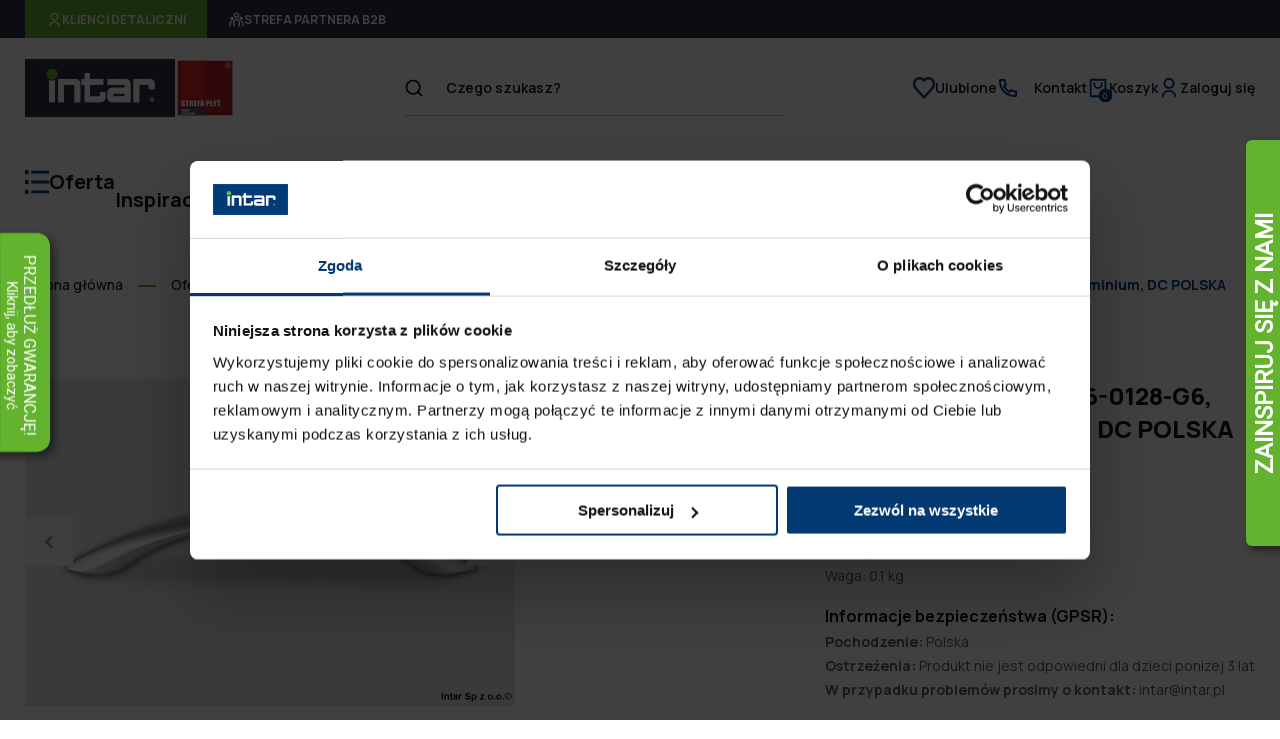

--- FILE ---
content_type: text/html; charset=UTF-8
request_url: https://www.intar.pl/karta-produktu/ds26-0128-g6,11790
body_size: 31621
content:
<!DOCTYPE html>
<html lang="pl">
<head>
<meta charset="utf-8">
<meta name="viewport" content="width=device-width, initial-scale=1">
<title>Uchwyt meblowy DS26-0128-G6, S=128 mm, Aluminium, DC POLSKA \ Intar.pl</title>
<meta name="keywords" content="">
	<meta name="description" content="Uchwyt meblowy DS26-0128-G6, S=128 mm, Aluminium, DC POLSKA WAŻNE!!! Zdjęcia prezentujące oferowany towar mają jedynie charakter poglądowy. Rzeczywisty wygląd...">
	<meta name="robots" content="index, follow">
	<meta name="fb:app_id" content="https://www.facebook.com/intar.wszystko.dla.meblarstwa/">
	<meta name="og:title" content="Uchwyt meblowy DS26-0128-G6, S=128 mm, Aluminium, DC POLSKA | Intar.pl">
	<meta name="og:site_name" content="Intar.pl">
	<meta name="og:url" content="https://www.intar.pl/karta-produktu/ds26-0128-g6,11790">
	<meta name="og:locale" content="pl_PL">
	<link rel="canonical" href="https://www.intar.pl/karta-produktu/ds26-0128-g6,11790" />

<script type="application/javascript">
            window.i18n = []
    </script>

<meta name="i18n.locale" content="pl">
<meta name="i18n.domain" content="intarwww">
<meta name="csrf-token" content="Sdkw4I13XpyDpHplLKY6VgY1nYosp79CCKjgVn13" />

<link rel="icon" href="/themes/intarwww/images/favicon.svg">

<link rel="preconnect" href="https://fonts.gstatic.com">
<link href="https://fonts.googleapis.com/css2?family=Manrope:wght@300;400;500;600;700;800&display=swap" rel="stylesheet">

<link href="/themes/intarwww/css/icons.css?id=87ac0cc5f8b6b381a5eb" rel="preload" as="style">
<link href="/themes/intarwww/css/icons.css?id=87ac0cc5f8b6b381a5eb" rel="stylesheet" crossorigin="anonymous">

    <link href="/themes/intarwww/css/app.css?id=b335fc94a9900586f06d" rel="stylesheet">

<script src="https://cdnjs.cloudflare.com/ajax/libs/jquery/3.5.1/jquery.min.js"></script>
<script src="https://cdn.jsdelivr.net/npm/jquery-validation@1.19.3/dist/jquery.validate.min.js"></script>
<script src="https://cdnjs.cloudflare.com/ajax/libs/jquery-validation-unobtrusive/3.2.11/jquery.validate.unobtrusive.min.js"></script>

    
    <script type="text/javascript">
        (function (srcjs) {
            window._edrone = window._edrone || {};
            _edrone.app_id = '66012a473e7b4';
            _edrone.platform = 'universal';
                        var doc = document.createElement('script');
            doc.type = 'text/javascript';
            doc.async = true;
            doc.src = ('https:' === document.location.protocol ? 'https:' : 'http:') + srcjs;
            var s = document.getElementsByTagName('script')[0];
            s.parentNode.insertBefore(doc, s);
        })("//d3bo67muzbfgtl.cloudfront.net/edrone_2_0.js?app_id=66012a473e7b4" );
    </script>
    
    <script type="application/ld+json">
    {
        "@context": "https://schema.org/",
        "@type": "Product",
        "name": "Uchwyt meblowy DS26-0128-G6, S=128 mm, Aluminium, DC POLSKA",
        "image": [
                            "/storage/image/core_files/2024/2/7/259e67ad08dd344f3f3539cca03e98b9/jpg/intarwww/product-card-main-large/da9071c23ed85e7ec771e7c8d646490830591c35_A307081_1.jpg"
                ,                                        "/storage/image/core_files/2024/2/7/bef89fa45b3b0ad424076b30f0b28d41/jpg/intarwww/product-card-main-large/215d4915b4cefa56c81570b88a0574abb1b1211f_A307081_2.jpg"
                ,                            "/storage/image/core_files/2024/2/7/0bfa6ee29dee1400304a3d7f2183de36/jpg/intarwww/product-card-main-large/4b54fa4b7460d1d736a42f8c8bb9090eb277ccaa_A307081_3.jpg"
                ,                            "/storage/image/core_files/2024/2/7/0b022522c437f8f18ac7884961b0d1db/jpg/intarwww/product-card-main-large/1f5fee93b7ce28e4790b6df4682d956c5799833d_A307081_4.jpg"
                                    ],
         
            "description": "Uchwyt meblowy nada niepowtarzalny wygląd każdym meblom, zarówno kuchennym, pokojowym jak i biurowym. Idealnie komponuje się z wszystkimi rodzajami mebli, tymi nowoczesnymi jak i klasycznymi. W modnej kolorystyce i prostej budowie idealnie wpasuje się w każdy mebel. Uchwyt dostępny jest w różnych długościach i kolorach.", 
                "sku": "TAMUS-307081",
                    "brand": {
                "@type": "Brand",
                "name": "DC-Polska Sp. z o.o."
            },
                "offers": {
            "@type": "Offer",
            "priceCurrency": "PLN",
            "price": "0.00",
            "availability": "http://schema.org/OutOfStock",
            "itemCondition": "http://schema.org/NewCondition",
            "url": "https://www.intar.pl/karta-produktu/ds26-0128-g6,11790"
        },
        "seller": {
            "@type": "Organization",
            "name": "https://www.intar.pl"
        },
        "aggregateRating": {
            "@type": "AggregateRating",
            "reviewCount": "1",
            "ratingValue": "5",
            "bestRating": "5",
            "worstRating": "1",
            "itemReviewed": "Uchwyt meblowy DS26-0128-G6, S=128 mm, Aluminium, DC POLSKA"
        }
            }
</script>
<!-- Google Consent Mode -->
    <script data-cookieconsent="ignore">
      window.dataLayer = window.dataLayer || [];
      function gtag() {
        dataLayer.push(arguments)
      }
gtag("consent", "default", {
        ad_personalization: "denied",
        ad_storage: "denied",
        ad_user_data: "denied",
        analytics_storage: "denied",
        functionality_storage: "denied",
        personalization_storage: "denied",
        security_storage: "granted",
        wait_for_update: 500
      });
      gtag("set", "ads_data_redaction", true);
    </script>
    <!-- End Google Consent Mode-->
    
    
    <!-- Google Tag Manager -->
    <script data-cookieconsent="ignore">
    (function(w,d,s,l,i){w[l]=w[l]||[];w[l].push({'gtm.start':
    new Date().getTime(),event:'gtm.js'});var f=d.getElementsByTagName(s)[0],
    j=d.createElement(s),dl=l!='dataLayer'?'&l='+l:'';j.async=true;j.src=
    'https://www.googletagmanager.com/gtm.js?id='+i+dl;f.parentNode.insertBefore(j,f);
    })(window,document,'script','dataLayer', 'GTM-KTCVSNNL');</script>
    <!-- End Google Tag Manager -->
    
    
<!-- Cookiebot CMP-->
    <script
      id="Cookiebot"
      src="https://consent.cookiebot.com/uc.js"
      data-cbid="124dd67f-9a4f-455c-9a04-9337b25f3b95"
      data-blockingmode="auto"
      type="text/javascript"
      data-consentmode-defaults="disabled"
    ></script>
    <!-- End Cookiebot CMP -->

<!-- Google tag (gtag.js) -->
<script async src="https://www.googletagmanager.com/gtag/js?id=G-SF63NS3QZZ">
</script>
<script>
  window.dataLayer = window.dataLayer || [];
  function gtag(){dataLayer.push(arguments);}
  gtag('js', new Date());

  gtag('config', 'G-SF63NS3QZZ');
</script>
</head>
<body class="body home ">

<header class="main-header">
    <!-- Google Tag Manager (noscript) -->
<noscript><iframe src="https://www.googletagmanager.com/ns.html?id=GTM-KTCVSNNL"
height="0" width="0" style="display:none;visibility:hidden"></iframe></noscript>
<!-- End Google Tag Manager (noscript) -->
        <div class="site-tabs">
    <div class="container">
        <a href="/"><span class="icon icon--user-2-line"></span>Klienci detaliczni</a>
        <a href="https://b2b.intar.pl"><span class="icon icon--users-line"></span>Strefa partnera b2b</a>
    </div>
</div>
    <div class="container">
        <div class="row-1">
            <div class="column-1">
                <a href="/" class="logo" title="Start">
                    <img src="/themes/intarwww/images/logo_intar.svg" width="150" height="60" alt="Intar">
                </a>
                <img class="logo-sp" src="/themes/intarwww/images/logo_sp.svg" width="60" height="60" alt="Strefa Płyt">
            </div>
            <div class="column-2">
                <div class="group-1">
                    <div class="search-form edito-search-widget" v-cloak>
                        <Search_widget 
                            action="https://www.intar.pl/oferta" 
                            suggester-url="api/search/suggest" 
                            website-id="1"
                            locale="pl"
                            :disabled-input="false"
                        />
                    </div>
                </div>
            </div>
            <div class="column-3">
                <div class="section-1">
                    <div class="mobile-item">
                        <a href="/">
                            <span class="icon icon--home-line"></span>
                            Start
                        </a>
                    </div>
                    <div class="mobile-item hamburger">
                        <button href="">
                            <span class="icon open icon--menu-line"></span>
                            <span class="icon close icon--close-line"></span>
                            Menu
                        </button>
                    </div>
                    <div class="widget-favourite">
                        <a href="/moje-konto/favourites">
                            <span class="icon icon--hearth-line"></span>
                            Ulubione
                        </a>
                    </div>
                    <div class="widget-menu">
        <ul   class="shortcuts-menu clean-list last-item" >
       
                                    <li
                     class=""                                    >
                                        <div class="row-wrap">
                        <a href="/obsluga-klienta-i-pomoc/kontakt"  class="level-one "  >
                                                            <span>Kontakt</span>
                                                    </a>
                                            </div>
                                    </li>
                        </ul>
</div>

<div class="cart-widget" data-url="https://www.intar.pl/ajax/store/widgets/cart/1/pl">
    <a href="/koszyk">
        <div class="cart-container">
            <span class="icon icon--shopping-bag-2-line"></span>
            <div class="quantity">
                <span class="quantity-value">0</span>
            </div>
        </div>

        <div class="title">
            Koszyk
        </div>
    </a>
</div>

<div class="login-widget">
    
    <div class="login not-logged">
        <a href="/moje-konto">
            <span class="icon--user-line"></span>
            Zaloguj się
        </a>
    </div>

</div>
                </div>
            </div>
        </div>
        <div class="row-2">
            <div class="section-2 "><div class="widget-productscategories-container">
    <div class="widget-menu">
        <ul class="level-1 main-menu clean-list">
            <li class="open">
                <div class="row-wrap">
                    <span class="icon icon--menu-2-line"></span>
                    <a href="/oferta/plyty-meblowe,1283" class="mobile-toggler">
                        <h3>Oferta</h3>
                    </a>
                    <button class="expand-next-level clean-button">
                        <span class="icon--arrow-down-s-line" aria-hidden="true"></span>
                        <span class="icon--arrow-right-s-line" aria-hidden="true"></span>
                    </button>
                </div>
                <div class="widget-menu">
    <ul   class="level-2 clean-list ">
                    <li
                 class=""            >
                <div class="row-wrap" data-level = '1'>
                    <a href="/oferta/plyty-meblowe,1283"  class="level-one"  >
                        <span>Płyty meblowe</span>
                    </a>
                                            <button class="expand-next-level clean-button">
                            <span class="icon--arrow-down-s-line" aria-hidden="true"></span>
                            <span class="icon--arrow-right-s-line" aria-hidden="true"></span>
                        </button>
                                    </div>
                
                    <div class="widget-menu">
    <ul   class="">
                    <li
                 class=""            >
                <div class="row-wrap" data-level = '2'>
                    <a href="/oferta/plyty-wiorowe,1284"  >
                        <span>Płyty wiórowe</span>
                    </a>
                                            <button class="expand-next-level clean-button">
                            <span class="icon--arrow-down-s-line" aria-hidden="true"></span>
                            <span class="icon--arrow-right-s-line" aria-hidden="true"></span>
                        </button>
                                    </div>
                
                    <div class="widget-menu">
    <ul   class="">
                    <li
                 class=""            >
                <div class="row-wrap" data-level = '3'>
                    <a href="/oferta/plyty-wiorowe-laminowane,1285"  >
                        <span>Płyty wiórowe laminowane</span>
                    </a>
                                    </div>
                            </li>
                    <li
                 class=""            >
                <div class="row-wrap" data-level = '3'>
                    <a href="/oferta/plyty-wiorowe-laminowane-ogniouodpornione,1286"  >
                        <span>Płyty wiórowe laminowane ogniouodpornione</span>
                    </a>
                                    </div>
                            </li>
                    <li
                 class=""            >
                <div class="row-wrap" data-level = '3'>
                    <a href="/oferta/plyty-wiorowe-wysokopolyskowe-mirror-gloss,1287"  >
                        <span>Płyty wiórowe wysokopołyskowe Mirror Gloss</span>
                    </a>
                                    </div>
                            </li>
                    <li
                 class=""            >
                <div class="row-wrap" data-level = '3'>
                    <a href="/oferta/plyty-wiorowe-fornirowane,1288"  >
                        <span>Płyty wiórowe fornirowane</span>
                    </a>
                                    </div>
                            </li>
                    <li
                 class=""            >
                <div class="row-wrap" data-level = '3'>
                    <a href="/oferta/plyty-wiorowe-surowe,1289"  >
                        <span>Płyty wiórowe surowe</span>
                    </a>
                                    </div>
                            </li>
            </ul>
</div>
                            </li>
                    <li
                 class=""            >
                <div class="row-wrap" data-level = '2'>
                    <a href="/oferta/plyty-mdf,1290"  >
                        <span>Płyty MDF</span>
                    </a>
                                            <button class="expand-next-level clean-button">
                            <span class="icon--arrow-down-s-line" aria-hidden="true"></span>
                            <span class="icon--arrow-right-s-line" aria-hidden="true"></span>
                        </button>
                                    </div>
                
                    <div class="widget-menu">
    <ul   class="">
                    <li
                 class=""            >
                <div class="row-wrap" data-level = '3'>
                    <a href="/oferta/plyty-mdf-akrylowe,1291"  >
                        <span>Płyty MDF akrylowe</span>
                    </a>
                                    </div>
                            </li>
                    <li
                 class=""            >
                <div class="row-wrap" data-level = '3'>
                    <a href="/oferta/plyty-mdf-laminowane,1292"  >
                        <span>Płyty MDF laminowane</span>
                    </a>
                                    </div>
                            </li>
                    <li
                 class=""            >
                <div class="row-wrap" data-level = '3'>
                    <a href="/oferta/plyty-mdf-laminowane-ogniouodpornione,1293"  >
                        <span>Płyty MDF laminowane ogniouodpornione</span>
                    </a>
                                    </div>
                            </li>
                    <li
                 class=""            >
                <div class="row-wrap" data-level = '3'>
                    <a href="/oferta/plyty-mdf-foliowane,1566"  >
                        <span>Płyty MDF foliowane</span>
                    </a>
                                    </div>
                            </li>
                    <li
                 class=""            >
                <div class="row-wrap" data-level = '3'>
                    <a href="/oferta/plyty-mdf-metaliczne,1294"  >
                        <span>Płyty MDF metaliczne</span>
                    </a>
                                    </div>
                            </li>
                    <li
                 class=""            >
                <div class="row-wrap" data-level = '3'>
                    <a href="/oferta/plyty-mdf-lakierowane,1295"  >
                        <span>Płyty MDF lakierowane</span>
                    </a>
                                    </div>
                            </li>
                    <li
                 class=""            >
                <div class="row-wrap" data-level = '3'>
                    <a href="/oferta/plyty-mdf-surowe,1296"  >
                        <span>Płyty MDF surowe</span>
                    </a>
                                    </div>
                            </li>
            </ul>
</div>
                            </li>
                    <li
                 class=""            >
                <div class="row-wrap" data-level = '2'>
                    <a href="/oferta/plyty-hdf,1297"  >
                        <span>Płyty HDF</span>
                    </a>
                                            <button class="expand-next-level clean-button">
                            <span class="icon--arrow-down-s-line" aria-hidden="true"></span>
                            <span class="icon--arrow-right-s-line" aria-hidden="true"></span>
                        </button>
                                    </div>
                
                    <div class="widget-menu">
    <ul   class="">
                    <li
                 class=""            >
                <div class="row-wrap" data-level = '3'>
                    <a href="/oferta/plyty-hdf-lakierowane,1298"  >
                        <span>Płyty HDF lakierowane</span>
                    </a>
                                    </div>
                            </li>
                    <li
                 class=""            >
                <div class="row-wrap" data-level = '3'>
                    <a href="/oferta/plyty-hdf-surowe,1299"  >
                        <span>Płyty HDF surowe</span>
                    </a>
                                    </div>
                            </li>
            </ul>
</div>
                            </li>
                    <li
                 class=""            >
                <div class="row-wrap" data-level = '2'>
                    <a href="/oferta/plyty-pilsniowe,1300"  >
                        <span>Płyty pilśniowe</span>
                    </a>
                                            <button class="expand-next-level clean-button">
                            <span class="icon--arrow-down-s-line" aria-hidden="true"></span>
                            <span class="icon--arrow-right-s-line" aria-hidden="true"></span>
                        </button>
                                    </div>
                
                    <div class="widget-menu">
    <ul   class="">
                    <li
                 class=""            >
                <div class="row-wrap" data-level = '3'>
                    <a href="/oferta/plyty-pilsniowe-lakierowane,1301"  >
                        <span>Płyty pilśniowe lakierowane</span>
                    </a>
                                    </div>
                            </li>
                    <li
                 class=""            >
                <div class="row-wrap" data-level = '3'>
                    <a href="/oferta/plyty-pilsniowe-surowe,1302"  >
                        <span>Płyty pilśniowe surowe</span>
                    </a>
                                    </div>
                            </li>
            </ul>
</div>
                            </li>
                    <li
                 class=""            >
                <div class="row-wrap" data-level = '2'>
                    <a href="/oferta/plyty-stolarskie,1303"  >
                        <span>Płyty stolarskie</span>
                    </a>
                                    </div>
                            </li>
                    <li
                 class=""            >
                <div class="row-wrap" data-level = '2'>
                    <a href="/oferta/obrzeza-meblowe,1304"  >
                        <span>Obrzeża meblowe</span>
                    </a>
                                            <button class="expand-next-level clean-button">
                            <span class="icon--arrow-down-s-line" aria-hidden="true"></span>
                            <span class="icon--arrow-right-s-line" aria-hidden="true"></span>
                        </button>
                                    </div>
                
                    <div class="widget-menu">
    <ul   class="">
                    <li
                 class=""            >
                <div class="row-wrap" data-level = '3'>
                    <a href="/oferta/obrzeza-abs,1305"  >
                        <span>Obrzeża ABS</span>
                    </a>
                                    </div>
                            </li>
                    <li
                 class=""            >
                <div class="row-wrap" data-level = '3'>
                    <a href="/oferta/obrzeza-pcv,1306"  >
                        <span>Obrzeża PCV</span>
                    </a>
                                    </div>
                            </li>
                    <li
                 class=""            >
                <div class="row-wrap" data-level = '3'>
                    <a href="/oferta/obrzeza-fornirowane,1307"  >
                        <span>Obrzeża fornirowane</span>
                    </a>
                                    </div>
                            </li>
            </ul>
</div>
                            </li>
                    <li
                 class=""            >
                <div class="row-wrap" data-level = '2'>
                    <a href="/oferta/laminaty,1308"  >
                        <span>Laminaty</span>
                    </a>
                                            <button class="expand-next-level clean-button">
                            <span class="icon--arrow-down-s-line" aria-hidden="true"></span>
                            <span class="icon--arrow-right-s-line" aria-hidden="true"></span>
                        </button>
                                    </div>
                
                    <div class="widget-menu">
    <ul   class="">
                    <li
                 class=""            >
                <div class="row-wrap" data-level = '3'>
                    <a href="/oferta/laminaty-hpl,1309"  >
                        <span>Laminaty HPL</span>
                    </a>
                                    </div>
                            </li>
            </ul>
</div>
                            </li>
                    <li
                 class=""            >
                <div class="row-wrap" data-level = '2'>
                    <a href="/oferta/wzorniki,1562"  >
                        <span>Wzorniki</span>
                    </a>
                                    </div>
                            </li>
            </ul>
</div>
                            </li>
                    <li
                 class=""            >
                <div class="row-wrap" data-level = '1'>
                    <a href="/oferta/akcesoria-meblowe,1310"  class="level-one"  >
                        <span>Akcesoria meblowe</span>
                    </a>
                                            <button class="expand-next-level clean-button">
                            <span class="icon--arrow-down-s-line" aria-hidden="true"></span>
                            <span class="icon--arrow-right-s-line" aria-hidden="true"></span>
                        </button>
                                    </div>
                
                    <div class="widget-menu">
    <ul   class="">
                    <li
                 class=""            >
                <div class="row-wrap" data-level = '2'>
                    <a href="/oferta/szuflady,1311"  >
                        <span>Szuflady</span>
                    </a>
                                            <button class="expand-next-level clean-button">
                            <span class="icon--arrow-down-s-line" aria-hidden="true"></span>
                            <span class="icon--arrow-right-s-line" aria-hidden="true"></span>
                        </button>
                                    </div>
                
                    <div class="widget-menu">
    <ul   class="">
                    <li
                 class=""            >
                <div class="row-wrap" data-level = '3'>
                    <a href="/oferta/komplety-szuflad,1312"  >
                        <span>Komplety szuflad</span>
                    </a>
                                            <button class="expand-next-level clean-button">
                            <span class="icon--arrow-down-s-line" aria-hidden="true"></span>
                            <span class="icon--arrow-right-s-line" aria-hidden="true"></span>
                        </button>
                                    </div>
                
                    <div class="widget-menu">
    <ul   class="last-item">
                    <li
                 class=""            >
                <div class="row-wrap" data-level = '4'>
                    <a href="/oferta/legrabox,1313"  >
                        <span>Legrabox</span>
                    </a>
                                    </div>
                            </li>
                    <li
                 class=""            >
                <div class="row-wrap" data-level = '4'>
                    <a href="/oferta/merivobox,1314"  >
                        <span>Merivobox</span>
                    </a>
                                    </div>
                            </li>
                    <li
                 class=""            >
                <div class="row-wrap" data-level = '4'>
                    <a href="/oferta/tandembox-antaro,1316"  >
                        <span>Tandembox Antaro</span>
                    </a>
                                    </div>
                            </li>
                    <li
                 class=""            >
                <div class="row-wrap" data-level = '4'>
                    <a href="/oferta/movento,1565"  >
                        <span>Movento</span>
                    </a>
                                    </div>
                            </li>
                    <li
                 class=""            >
                <div class="row-wrap" data-level = '4'>
                    <a href="/oferta/metabox,1315"  >
                        <span>Metabox</span>
                    </a>
                                    </div>
                            </li>
                    <li
                 class=""            >
                <div class="row-wrap" data-level = '4'>
                    <a href="/oferta/pozostale-systemy-szuflad,1317"  >
                        <span>Pozostałe systemy szuflad</span>
                    </a>
                                    </div>
                            </li>
            </ul>
</div>
                            </li>
                    <li
                 class=""            >
                <div class="row-wrap" data-level = '3'>
                    <a href="/oferta/prowadnice-do-szuflad,1318"  >
                        <span>Prowadnice do szuflad</span>
                    </a>
                                    </div>
                            </li>
                    <li
                 class=""            >
                <div class="row-wrap" data-level = '3'>
                    <a href="/oferta/boki-do-szuflad,1319"  >
                        <span>Boki do szuflad</span>
                    </a>
                                    </div>
                            </li>
                    <li
                 class=""            >
                <div class="row-wrap" data-level = '3'>
                    <a href="/oferta/fronty-do-szuflad-i-scianki-tylne,1320"  >
                        <span>Fronty do szuflad i ścianki tylne</span>
                    </a>
                                    </div>
                            </li>
                    <li
                 class=""            >
                <div class="row-wrap" data-level = '3'>
                    <a href="/oferta/mocowania-frontu-szuflady-sprzegla-i-zaslepki,1321"  >
                        <span>Mocowania frontu szuflady, sprzęgła i zaślepki</span>
                    </a>
                                    </div>
                            </li>
                    <li
                 class=""            >
                <div class="row-wrap" data-level = '3'>
                    <a href="/oferta/relingi-do-szuflad-stabilizacja-i-nakladki,1322"  >
                        <span>Relingi do szuflad, stabilizacja i nakładki</span>
                    </a>
                                    </div>
                            </li>
                    <li
                 class=""            >
                <div class="row-wrap" data-level = '3'>
                    <a href="/oferta/organizery-do-szuflad-wklady,1323"  >
                        <span>Organizery do szuflad, wkłady</span>
                    </a>
                                    </div>
                            </li>
                    <li
                 class=""            >
                <div class="row-wrap" data-level = '3'>
                    <a href="/oferta/technologia-ruchu,1324"  >
                        <span>Technologia ruchu</span>
                    </a>
                                    </div>
                            </li>
                    <li
                 class=""            >
                <div class="row-wrap" data-level = '3'>
                    <a href="/oferta/systemy-elektryczne-do-szuflad,1325"  >
                        <span>Systemy elektryczne do szuflad</span>
                    </a>
                                    </div>
                            </li>
            </ul>
</div>
                            </li>
                    <li
                 class=""            >
                <div class="row-wrap" data-level = '2'>
                    <a href="/oferta/podnosniki-do-frontow,1326"  >
                        <span>Podnośniki do frontów</span>
                    </a>
                                            <button class="expand-next-level clean-button">
                            <span class="icon--arrow-down-s-line" aria-hidden="true"></span>
                            <span class="icon--arrow-right-s-line" aria-hidden="true"></span>
                        </button>
                                    </div>
                
                    <div class="widget-menu">
    <ul   class="">
                    <li
                 class=""            >
                <div class="row-wrap" data-level = '3'>
                    <a href="/oferta/systemy-podnosnikow-do-frontow-gornych,1327"  >
                        <span>Systemy podnośników do frontów górnych</span>
                    </a>
                                            <button class="expand-next-level clean-button">
                            <span class="icon--arrow-down-s-line" aria-hidden="true"></span>
                            <span class="icon--arrow-right-s-line" aria-hidden="true"></span>
                        </button>
                                    </div>
                
                    <div class="widget-menu">
    <ul   class="last-item">
                    <li
                 class=""            >
                <div class="row-wrap" data-level = '4'>
                    <a href="/oferta/zestawy-aventos,1328"  >
                        <span>Zestawy Aventos</span>
                    </a>
                                    </div>
                            </li>
                    <li
                 class=""            >
                <div class="row-wrap" data-level = '4'>
                    <a href="/oferta/aventos-hf,1329"  >
                        <span>Aventos HF</span>
                    </a>
                                    </div>
                            </li>
                    <li
                 class=""            >
                <div class="row-wrap" data-level = '4'>
                    <a href="/oferta/aventos-hl,1330"  >
                        <span>Aventos HL</span>
                    </a>
                                    </div>
                            </li>
                    <li
                 class=""            >
                <div class="row-wrap" data-level = '4'>
                    <a href="/oferta/aventos-hs,1331"  >
                        <span>Aventos HS</span>
                    </a>
                                    </div>
                            </li>
                    <li
                 class=""            >
                <div class="row-wrap" data-level = '4'>
                    <a href="/oferta/aventos-hk-top,1332"  >
                        <span>Aventos HK Top</span>
                    </a>
                                    </div>
                            </li>
                    <li
                 class=""            >
                <div class="row-wrap" data-level = '4'>
                    <a href="/oferta/aventos-hk-s,1333"  >
                        <span>Aventos HK-S</span>
                    </a>
                                    </div>
                            </li>
                    <li
                 class=""            >
                <div class="row-wrap" data-level = '4'>
                    <a href="/oferta/aventos-hk-xs,1334"  >
                        <span>Aventos HK-XS</span>
                    </a>
                                    </div>
                            </li>
            </ul>
</div>
                            </li>
                    <li
                 class=""            >
                <div class="row-wrap" data-level = '3'>
                    <a href="/oferta/podnosniki-i-silowniki-gazowe,1335"  >
                        <span>Podnośniki i siłowniki gazowe</span>
                    </a>
                                    </div>
                            </li>
                    <li
                 class=""            >
                <div class="row-wrap" data-level = '3'>
                    <a href="/oferta/podnosniki-barkowe,1336"  >
                        <span>Podnośniki barkowe</span>
                    </a>
                                    </div>
                            </li>
            </ul>
</div>
                            </li>
                    <li
                 class=""            >
                <div class="row-wrap" data-level = '2'>
                    <a href="/oferta/uchwyty-meblowe,1337"  >
                        <span>Uchwyty meblowe</span>
                    </a>
                                            <button class="expand-next-level clean-button">
                            <span class="icon--arrow-down-s-line" aria-hidden="true"></span>
                            <span class="icon--arrow-right-s-line" aria-hidden="true"></span>
                        </button>
                                    </div>
                
                    <div class="widget-menu">
    <ul   class="">
                    <li
                 class=""            >
                <div class="row-wrap" data-level = '3'>
                    <a href="/oferta/standardowe,1338"  >
                        <span>Standardowe</span>
                    </a>
                                    </div>
                            </li>
                    <li
                 class=""            >
                <div class="row-wrap" data-level = '3'>
                    <a href="/oferta/relingi,1339"  >
                        <span>Relingi</span>
                    </a>
                                    </div>
                            </li>
                    <li
                 class=""            >
                <div class="row-wrap" data-level = '3'>
                    <a href="/oferta/galki,1340"  >
                        <span>Gałki</span>
                    </a>
                                    </div>
                            </li>
                    <li
                 class=""            >
                <div class="row-wrap" data-level = '3'>
                    <a href="/oferta/wpuszczane,1341"  >
                        <span>Wpuszczane</span>
                    </a>
                                    </div>
                            </li>
                    <li
                 class=""            >
                <div class="row-wrap" data-level = '3'>
                    <a href="/oferta/krawedziowe,1342"  >
                        <span>Krawędziowe</span>
                    </a>
                                    </div>
                            </li>
                    <li
                 class=""            >
                <div class="row-wrap" data-level = '3'>
                    <a href="/oferta/dzieciece,1343"  >
                        <span>Dziecięce</span>
                    </a>
                                    </div>
                            </li>
            </ul>
</div>
                            </li>
                    <li
                 class=""            >
                <div class="row-wrap" data-level = '2'>
                    <a href="/oferta/okucia-meblowe,1344"  >
                        <span>Okucia meblowe</span>
                    </a>
                                            <button class="expand-next-level clean-button">
                            <span class="icon--arrow-down-s-line" aria-hidden="true"></span>
                            <span class="icon--arrow-right-s-line" aria-hidden="true"></span>
                        </button>
                                    </div>
                
                    <div class="widget-menu">
    <ul   class="">
                    <li
                 class=""            >
                <div class="row-wrap" data-level = '3'>
                    <a href="/oferta/zawiasy-do-szafek,1345"  >
                        <span>Zawiasy do szafek</span>
                    </a>
                                            <button class="expand-next-level clean-button">
                            <span class="icon--arrow-down-s-line" aria-hidden="true"></span>
                            <span class="icon--arrow-right-s-line" aria-hidden="true"></span>
                        </button>
                                    </div>
                
                    <div class="widget-menu">
    <ul   class="last-item">
                    <li
                 class=""            >
                <div class="row-wrap" data-level = '4'>
                    <a href="/oferta/zawiasy-z-prowadnikiem,1346"  >
                        <span>Zawiasy z prowadnikiem</span>
                    </a>
                                    </div>
                            </li>
                    <li
                 class=""            >
                <div class="row-wrap" data-level = '4'>
                    <a href="/oferta/zawiasy-bez-prowadnika,1347"  >
                        <span>Zawiasy bez prowadnika</span>
                    </a>
                                    </div>
                            </li>
                    <li
                 class=""            >
                <div class="row-wrap" data-level = '4'>
                    <a href="/oferta/prowadniki-do-zawiasow,1348"  >
                        <span>Prowadniki do zawiasów</span>
                    </a>
                                    </div>
                            </li>
            </ul>
</div>
                            </li>
                    <li
                 class=""            >
                <div class="row-wrap" data-level = '3'>
                    <a href="/oferta/amortyzatory-odbojniki-i-ograniczniki,1349"  >
                        <span>Amortyzatory, odbojniki i ograniczniki</span>
                    </a>
                                            <button class="expand-next-level clean-button">
                            <span class="icon--arrow-down-s-line" aria-hidden="true"></span>
                            <span class="icon--arrow-right-s-line" aria-hidden="true"></span>
                        </button>
                                    </div>
                
                    <div class="widget-menu">
    <ul   class="last-item">
                    <li
                 class=""            >
                <div class="row-wrap" data-level = '4'>
                    <a href="/oferta/amortyzatory-do-szafek,1350"  >
                        <span>Amortyzatory do szafek</span>
                    </a>
                                    </div>
                            </li>
                    <li
                 class=""            >
                <div class="row-wrap" data-level = '4'>
                    <a href="/oferta/odbojniki-do-mebli,1351"  >
                        <span>Odbojniki do mebli</span>
                    </a>
                                    </div>
                            </li>
                    <li
                 class=""            >
                <div class="row-wrap" data-level = '4'>
                    <a href="/oferta/ograniczniki-do-szafek,1352"  >
                        <span>Ograniczniki do szafek</span>
                    </a>
                                    </div>
                            </li>
            </ul>
</div>
                            </li>
                    <li
                 class=""            >
                <div class="row-wrap" data-level = '3'>
                    <a href="/oferta/nogi-i-nozki-meblowe,1353"  >
                        <span>Nogi i nóżki meblowe</span>
                    </a>
                                    </div>
                            </li>
                    <li
                 class=""            >
                <div class="row-wrap" data-level = '3'>
                    <a href="/oferta/slizgacze-i-regulatory,1354"  >
                        <span>Ślizgacze i regulatory</span>
                    </a>
                                    </div>
                            </li>
                    <li
                 class=""            >
                <div class="row-wrap" data-level = '3'>
                    <a href="/oferta/kolka-meblowe,1355"  >
                        <span>Kółka meblowe</span>
                    </a>
                                    </div>
                            </li>
                    <li
                 class=""            >
                <div class="row-wrap" data-level = '3'>
                    <a href="/oferta/podporki-i-wsporniki-do-polek,1356"  >
                        <span>Podpórki i wsporniki do półek</span>
                    </a>
                                    </div>
                            </li>
                    <li
                 class=""            >
                <div class="row-wrap" data-level = '3'>
                    <a href="/oferta/zamki-i-klucze-meblowe,1357"  >
                        <span>Zamki i klucze meblowe</span>
                    </a>
                                    </div>
                            </li>
                    <li
                 class=""            >
                <div class="row-wrap" data-level = '3'>
                    <a href="/oferta/zawieszki-meblowe,1358"  >
                        <span>Zawieszki meblowe</span>
                    </a>
                                    </div>
                            </li>
                    <li
                 class=""            >
                <div class="row-wrap" data-level = '3'>
                    <a href="/oferta/zlacza-i-elementy-laczeniowe,1359"  >
                        <span>Złącza i elementy łączeniowe</span>
                    </a>
                                            <button class="expand-next-level clean-button">
                            <span class="icon--arrow-down-s-line" aria-hidden="true"></span>
                            <span class="icon--arrow-right-s-line" aria-hidden="true"></span>
                        </button>
                                    </div>
                
                    <div class="widget-menu">
    <ul   class="last-item">
                    <li
                 class=""            >
                <div class="row-wrap" data-level = '4'>
                    <a href="/oferta/zlacza-meblowe,1360"  >
                        <span>Złącza meblowe</span>
                    </a>
                                    </div>
                            </li>
                    <li
                 class=""            >
                <div class="row-wrap" data-level = '4'>
                    <a href="/oferta/wkrety,1361"  >
                        <span>Wkręty</span>
                    </a>
                                    </div>
                            </li>
            </ul>
</div>
                            </li>
                    <li
                 class=""            >
                <div class="row-wrap" data-level = '3'>
                    <a href="/oferta/zaslepki-do-mebli,1362"  >
                        <span>Zaślepki do mebli</span>
                    </a>
                                    </div>
                            </li>
                    <li
                 class=""            >
                <div class="row-wrap" data-level = '3'>
                    <a href="/oferta/wieszaki-meblowe,1363"  >
                        <span>Wieszaki meblowe</span>
                    </a>
                                    </div>
                            </li>
                    <li
                 class=""            >
                <div class="row-wrap" data-level = '3'>
                    <a href="/oferta/katowniki-montazowe,1364"  >
                        <span>Kątowniki montażowe</span>
                    </a>
                                    </div>
                            </li>
                    <li
                 class=""            >
                <div class="row-wrap" data-level = '3'>
                    <a href="/oferta/rolety-i-zaluzje-meblowe,1501"  >
                        <span>Rolety i żaluzje meblowe</span>
                    </a>
                                    </div>
                            </li>
            </ul>
</div>
                            </li>
                    <li
                 class=""            >
                <div class="row-wrap" data-level = '2'>
                    <a href="/oferta/cokoly-meblowe,1366"  >
                        <span>Cokoły meblowe</span>
                    </a>
                                    </div>
                            </li>
                    <li
                 class=""            >
                <div class="row-wrap" data-level = '2'>
                    <a href="/oferta/wyposazenie-kuchni,1367"  >
                        <span>Wyposażenie kuchni</span>
                    </a>
                                            <button class="expand-next-level clean-button">
                            <span class="icon--arrow-down-s-line" aria-hidden="true"></span>
                            <span class="icon--arrow-right-s-line" aria-hidden="true"></span>
                        </button>
                                    </div>
                
                    <div class="widget-menu">
    <ul   class="">
                    <li
                 class=""            >
                <div class="row-wrap" data-level = '3'>
                    <a href="/oferta/kosze-cargo,1368"  >
                        <span>Kosze Cargo</span>
                    </a>
                                    </div>
                            </li>
                    <li
                 class=""            >
                <div class="row-wrap" data-level = '3'>
                    <a href="/oferta/kosze-do-segregacji-smieci,1369"  >
                        <span>Kosze do segregacji śmieci</span>
                    </a>
                                            <button class="expand-next-level clean-button">
                            <span class="icon--arrow-down-s-line" aria-hidden="true"></span>
                            <span class="icon--arrow-right-s-line" aria-hidden="true"></span>
                        </button>
                                    </div>
                
                    <div class="widget-menu">
    <ul   class="last-item">
                    <li
                 class=""            >
                <div class="row-wrap" data-level = '4'>
                    <a href="/oferta/pojemniki-do-segregacji-smieci,1370"  >
                        <span>Pojemniki do segregacji śmieci</span>
                    </a>
                                    </div>
                            </li>
                    <li
                 class=""            >
                <div class="row-wrap" data-level = '4'>
                    <a href="/oferta/kosze-wysuwne-z-prowadnicami,1371"  >
                        <span>Kosze wysuwne z prowadnicami</span>
                    </a>
                                    </div>
                            </li>
            </ul>
</div>
                            </li>
                    <li
                 class=""            >
                <div class="row-wrap" data-level = '3'>
                    <a href="/oferta/ociekarki-do-naczyn,1372"  >
                        <span>Ociekarki do naczyń</span>
                    </a>
                                    </div>
                            </li>
                    <li
                 class=""            >
                <div class="row-wrap" data-level = '3'>
                    <a href="/oferta/relingi-koszyki,1373"  >
                        <span>Relingi, koszyki</span>
                    </a>
                                    </div>
                            </li>
                    <li
                 class=""            >
                <div class="row-wrap" data-level = '3'>
                    <a href="/oferta/systemy-polkowe,1374"  >
                        <span>Systemy półkowe</span>
                    </a>
                                    </div>
                            </li>
                    <li
                 class=""            >
                <div class="row-wrap" data-level = '3'>
                    <a href="/oferta/szuflady-koszykowe,1375"  >
                        <span>Szuflady koszykowe</span>
                    </a>
                                    </div>
                            </li>
            </ul>
</div>
                            </li>
                    <li
                 class=""            >
                <div class="row-wrap" data-level = '2'>
                    <a href="/oferta/wyposazenie-garderoby,1376"  >
                        <span>Wyposażenie garderoby</span>
                    </a>
                                            <button class="expand-next-level clean-button">
                            <span class="icon--arrow-down-s-line" aria-hidden="true"></span>
                            <span class="icon--arrow-right-s-line" aria-hidden="true"></span>
                        </button>
                                    </div>
                
                    <div class="widget-menu">
    <ul   class="">
                    <li
                 class=""            >
                <div class="row-wrap" data-level = '3'>
                    <a href="/oferta/systemy-szaf,1377"  >
                        <span>Systemy szaf</span>
                    </a>
                                            <button class="expand-next-level clean-button">
                            <span class="icon--arrow-down-s-line" aria-hidden="true"></span>
                            <span class="icon--arrow-right-s-line" aria-hidden="true"></span>
                        </button>
                                    </div>
                
                    <div class="widget-menu">
    <ul   class="last-item">
                    <li
                 class=""            >
                <div class="row-wrap" data-level = '4'>
                    <a href="/oferta/zestawy-do-szaf,1378"  >
                        <span>Zestawy do szaf</span>
                    </a>
                                    </div>
                            </li>
                    <li
                 class=""            >
                <div class="row-wrap" data-level = '4'>
                    <a href="/oferta/raczki,1379"  >
                        <span>Rączki</span>
                    </a>
                                    </div>
                            </li>
                    <li
                 class=""            >
                <div class="row-wrap" data-level = '4'>
                    <a href="/oferta/listwy-poziome-i-montazowe,1380"  >
                        <span>Listwy poziome i montażowe</span>
                    </a>
                                    </div>
                            </li>
                    <li
                 class=""            >
                <div class="row-wrap" data-level = '4'>
                    <a href="/oferta/tory,1381"  >
                        <span>Tory</span>
                    </a>
                                    </div>
                            </li>
                    <li
                 class=""            >
                <div class="row-wrap" data-level = '4'>
                    <a href="/oferta/wozki,1382"  >
                        <span>Wózki</span>
                    </a>
                                    </div>
                            </li>
                    <li
                 class=""            >
                <div class="row-wrap" data-level = '4'>
                    <a href="/oferta/samodomykacze-do-drzwi-przesuwnych,1383"  >
                        <span>Samodomykacze do drzwi przesuwnych</span>
                    </a>
                                    </div>
                            </li>
                    <li
                 class=""            >
                <div class="row-wrap" data-level = '4'>
                    <a href="/oferta/pozycjonery-i-odbojniki,1384"  >
                        <span>Pozycjonery i odbojniki</span>
                    </a>
                                    </div>
                            </li>
                    <li
                 class=""            >
                <div class="row-wrap" data-level = '4'>
                    <a href="/oferta/katowniki,1385"  >
                        <span>Kątowniki</span>
                    </a>
                                    </div>
                            </li>
                    <li
                 class=""            >
                <div class="row-wrap" data-level = '4'>
                    <a href="/oferta/ceowniki,1386"  >
                        <span>Ceowniki</span>
                    </a>
                                    </div>
                            </li>
                    <li
                 class=""            >
                <div class="row-wrap" data-level = '4'>
                    <a href="/oferta/teowniki,1387"  >
                        <span>Teowniki</span>
                    </a>
                                    </div>
                            </li>
                    <li
                 class=""            >
                <div class="row-wrap" data-level = '4'>
                    <a href="/oferta/laczniki,1388"  >
                        <span>Łączniki</span>
                    </a>
                                    </div>
                            </li>
                    <li
                 class=""            >
                <div class="row-wrap" data-level = '4'>
                    <a href="/oferta/szprosy-zaslepki-i-elementy-dekoracyjne,1389"  >
                        <span>Szprosy, zaślepki i elementy dekoracyjne</span>
                    </a>
                                    </div>
                            </li>
                    <li
                 class=""            >
                <div class="row-wrap" data-level = '4'>
                    <a href="/oferta/pantografy,1390"  >
                        <span>Pantografy</span>
                    </a>
                                    </div>
                            </li>
                    <li
                 class=""            >
                <div class="row-wrap" data-level = '4'>
                    <a href="/oferta/kosze-do-szaf,1391"  >
                        <span>Kosze do szaf</span>
                    </a>
                                    </div>
                            </li>
                    <li
                 class=""            >
                <div class="row-wrap" data-level = '4'>
                    <a href="/oferta/polki-do-szaf,1392"  >
                        <span>Półki do szaf</span>
                    </a>
                                    </div>
                            </li>
                    <li
                 class=""            >
                <div class="row-wrap" data-level = '4'>
                    <a href="/oferta/szuflady-do-szaf,1393"  >
                        <span>Szuflady do szaf</span>
                    </a>
                                    </div>
                            </li>
                    <li
                 class=""            >
                <div class="row-wrap" data-level = '4'>
                    <a href="/oferta/drazki-do-szaf,1394"  >
                        <span>Drążki do szaf</span>
                    </a>
                                    </div>
                            </li>
                    <li
                 class=""            >
                <div class="row-wrap" data-level = '4'>
                    <a href="/oferta/wieszaki-do-szaf,1395"  >
                        <span>Wieszaki do szaf</span>
                    </a>
                                    </div>
                            </li>
                    <li
                 class=""            >
                <div class="row-wrap" data-level = '4'>
                    <a href="/oferta/pozostale-akcesoria-do-szaf,1396"  >
                        <span>Pozostałe akcesoria do szaf</span>
                    </a>
                                    </div>
                            </li>
            </ul>
</div>
                            </li>
                    <li
                 class=""            >
                <div class="row-wrap" data-level = '3'>
                    <a href="/oferta/systemy-scienne,1397"  >
                        <span>Systemy ścienne</span>
                    </a>
                                    </div>
                            </li>
                    <li
                 class=""            >
                <div class="row-wrap" data-level = '3'>
                    <a href="/oferta/systemy-regalowe,1398"  >
                        <span>Systemy regałowe</span>
                    </a>
                                    </div>
                            </li>
            </ul>
</div>
                            </li>
                    <li
                 class=""            >
                <div class="row-wrap" data-level = '2'>
                    <a href="/oferta/chemia-meblowa,1399"  >
                        <span>Chemia meblowa</span>
                    </a>
                                            <button class="expand-next-level clean-button">
                            <span class="icon--arrow-down-s-line" aria-hidden="true"></span>
                            <span class="icon--arrow-right-s-line" aria-hidden="true"></span>
                        </button>
                                    </div>
                
                    <div class="widget-menu">
    <ul   class="">
                    <li
                 class=""            >
                <div class="row-wrap" data-level = '3'>
                    <a href="/oferta/kleje-do-drewna,1400"  >
                        <span>Kleje do drewna</span>
                    </a>
                                    </div>
                            </li>
                    <li
                 class=""            >
                <div class="row-wrap" data-level = '3'>
                    <a href="/oferta/rozpuszczalniki-i-srodki-czyszczace,1401"  >
                        <span>Rozpuszczalniki i środki czyszczące</span>
                    </a>
                                    </div>
                            </li>
                    <li
                 class=""            >
                <div class="row-wrap" data-level = '3'>
                    <a href="/oferta/srodki-do-czyszczenia-i-pielegnacji-mebli,1402"  >
                        <span>Środki do czyszczenia i pielęgnacji mebli</span>
                    </a>
                                    </div>
                            </li>
            </ul>
</div>
                            </li>
                    <li
                 class=""            >
                <div class="row-wrap" data-level = '2'>
                    <a href="/oferta/pozostale-akcesoria,1572"  >
                        <span>Pozostałe akcesoria</span>
                    </a>
                                    </div>
                            </li>
            </ul>
</div>
                            </li>
                    <li
                 class=""            >
                <div class="row-wrap" data-level = '1'>
                    <a href="/oferta/blaty-i-akcesoria,1403"  class="level-one"  >
                        <span>Blaty i akcesoria</span>
                    </a>
                                            <button class="expand-next-level clean-button">
                            <span class="icon--arrow-down-s-line" aria-hidden="true"></span>
                            <span class="icon--arrow-right-s-line" aria-hidden="true"></span>
                        </button>
                                    </div>
                
                    <div class="widget-menu">
    <ul   class="">
                    <li
                 class=""            >
                <div class="row-wrap" data-level = '2'>
                    <a href="/oferta/blaty-drewniane,1404"  >
                        <span>Blaty drewniane</span>
                    </a>
                                    </div>
                            </li>
                    <li
                 class=""            >
                <div class="row-wrap" data-level = '2'>
                    <a href="/oferta/blaty-laminowane,1405"  >
                        <span>Blaty laminowane</span>
                    </a>
                                    </div>
                            </li>
                    <li
                 class=""            >
                <div class="row-wrap" data-level = '2'>
                    <a href="/oferta/blaty-z-plyt-kompaktowych,1406"  >
                        <span>Blaty z płyt kompaktowych</span>
                    </a>
                                    </div>
                            </li>
                    <li
                 class=""            >
                <div class="row-wrap" data-level = '2'>
                    <a href="/oferta/obrzeza-do-blatow,1407"  >
                        <span>Obrzeża do blatów</span>
                    </a>
                                    </div>
                            </li>
                    <li
                 class=""            >
                <div class="row-wrap" data-level = '2'>
                    <a href="/oferta/akcesoria-do-blatow,1408"  >
                        <span>Akcesoria do blatów</span>
                    </a>
                                    </div>
                            </li>
            </ul>
</div>
                            </li>
                    <li
                 class=""            >
                <div class="row-wrap" data-level = '1'>
                    <a href="/oferta/fronty-meblowe,1409"  class="level-one"  >
                        <span>Fronty meblowe</span>
                    </a>
                                            <button class="expand-next-level clean-button">
                            <span class="icon--arrow-down-s-line" aria-hidden="true"></span>
                            <span class="icon--arrow-right-s-line" aria-hidden="true"></span>
                        </button>
                                    </div>
                
                    <div class="widget-menu">
    <ul   class="">
                    <li
                 class=""            >
                <div class="row-wrap" data-level = '2'>
                    <a href="/oferta/fronty-akrylowe,1410"  >
                        <span>Fronty akrylowe</span>
                    </a>
                                    </div>
                            </li>
                    <li
                 class=""            >
                <div class="row-wrap" data-level = '2'>
                    <a href="/oferta/fronty-frezowane-lakierowane,1411"  >
                        <span>Fronty frezowane lakierowane</span>
                    </a>
                                    </div>
                            </li>
            </ul>
</div>
                            </li>
                    <li
                 class=""            >
                <div class="row-wrap" data-level = '1'>
                    <a href="/oferta/podlogi,1413"  class="level-one"  >
                        <span>Podłogi</span>
                    </a>
                                            <button class="expand-next-level clean-button">
                            <span class="icon--arrow-down-s-line" aria-hidden="true"></span>
                            <span class="icon--arrow-right-s-line" aria-hidden="true"></span>
                        </button>
                                    </div>
                
                    <div class="widget-menu">
    <ul   class="">
                    <li
                 class=""            >
                <div class="row-wrap" data-level = '2'>
                    <a href="/oferta/panele-laminowane,1414"  >
                        <span>Panele laminowane</span>
                    </a>
                                    </div>
                            </li>
                    <li
                 class=""            >
                <div class="row-wrap" data-level = '2'>
                    <a href="/oferta/podlogi-winylowe,1415"  >
                        <span>Podłogi winylowe</span>
                    </a>
                                    </div>
                            </li>
                    <li
                 class=""            >
                <div class="row-wrap" data-level = '2'>
                    <a href="/oferta/podlogi-drewniane,1416"  >
                        <span>Podłogi drewniane</span>
                    </a>
                                    </div>
                            </li>
                    <li
                 class=""            >
                <div class="row-wrap" data-level = '2'>
                    <a href="/oferta/listwy-przypodlogowe-i-akcesoria,1417"  >
                        <span>Listwy przypodłogowe i akcesoria</span>
                    </a>
                                    </div>
                            </li>
                    <li
                 class=""            >
                <div class="row-wrap" data-level = '2'>
                    <a href="/oferta/podklady-pod-panele,1418"  >
                        <span>Podkłady pod panele</span>
                    </a>
                                            <button class="expand-next-level clean-button">
                            <span class="icon--arrow-down-s-line" aria-hidden="true"></span>
                            <span class="icon--arrow-right-s-line" aria-hidden="true"></span>
                        </button>
                                    </div>
                
                    <div class="widget-menu">
    <ul   class="">
                    <li
                 class=""            >
                <div class="row-wrap" data-level = '3'>
                    <a href="/oferta/podklady-pod-panele-ogrzewanie-podlogowe,1419"  >
                        <span>Podkłady pod panele ogrzewanie podłogowe</span>
                    </a>
                                    </div>
                            </li>
                    <li
                 class=""            >
                <div class="row-wrap" data-level = '3'>
                    <a href="/oferta/podklady-piankowe-pod-panele,1420"  >
                        <span>Podkłady piankowe pod panele</span>
                    </a>
                                    </div>
                            </li>
                    <li
                 class=""            >
                <div class="row-wrap" data-level = '3'>
                    <a href="/oferta/podklady-pilsniowe-pod-panele,1421"  >
                        <span>Podkłady pilśniowe pod panele</span>
                    </a>
                                    </div>
                            </li>
            </ul>
</div>
                            </li>
                    <li
                 class=""            >
                <div class="row-wrap" data-level = '2'>
                    <a href="/oferta/akcesoria-do-montazu-podlog,1422"  >
                        <span>Akcesoria do montażu podłóg</span>
                    </a>
                                    </div>
                            </li>
            </ul>
</div>
                            </li>
                    <li
                 class=""            >
                <div class="row-wrap" data-level = '1'>
                    <a href="/oferta/drzwi,1423"  class="level-one"  >
                        <span>Drzwi</span>
                    </a>
                                            <button class="expand-next-level clean-button">
                            <span class="icon--arrow-down-s-line" aria-hidden="true"></span>
                            <span class="icon--arrow-right-s-line" aria-hidden="true"></span>
                        </button>
                                    </div>
                
                    <div class="widget-menu">
    <ul   class="">
                    <li
                 class=""            >
                <div class="row-wrap" data-level = '2'>
                    <a href="/oferta/drzwi-wewnetrzne,1424"  >
                        <span>Drzwi wewnętrzne</span>
                    </a>
                                            <button class="expand-next-level clean-button">
                            <span class="icon--arrow-down-s-line" aria-hidden="true"></span>
                            <span class="icon--arrow-right-s-line" aria-hidden="true"></span>
                        </button>
                                    </div>
                
                    <div class="widget-menu">
    <ul   class="">
                    <li
                 class=""            >
                <div class="row-wrap" data-level = '3'>
                    <a href="/oferta/drzwi-techniczne,1547"  >
                        <span>Drzwi techniczne</span>
                    </a>
                                    </div>
                            </li>
            </ul>
</div>
                            </li>
                    <li
                 class=""            >
                <div class="row-wrap" data-level = '2'>
                    <a href="/oferta/drzwi-zewnetrzne,1425"  >
                        <span>Drzwi zewnętrzne</span>
                    </a>
                                            <button class="expand-next-level clean-button">
                            <span class="icon--arrow-down-s-line" aria-hidden="true"></span>
                            <span class="icon--arrow-right-s-line" aria-hidden="true"></span>
                        </button>
                                    </div>
                
                    <div class="widget-menu">
    <ul   class="">
                    <li
                 class=""            >
                <div class="row-wrap" data-level = '3'>
                    <a href="/oferta/drzwi-wejsciowe-do-domu,1426"  >
                        <span>Drzwi wejściowe do domu</span>
                    </a>
                                    </div>
                            </li>
                    <li
                 class=""            >
                <div class="row-wrap" data-level = '3'>
                    <a href="/oferta/drzwi-wewnatrzklatkowe,1427"  >
                        <span>Drzwi wewnątrzklatkowe</span>
                    </a>
                                    </div>
                            </li>
                    <li
                 class=""            >
                <div class="row-wrap" data-level = '3'>
                    <a href="/oferta/drzwi-techniczne,1428"  >
                        <span>Drzwi techniczne</span>
                    </a>
                                    </div>
                            </li>
                    <li
                 class=""            >
                <div class="row-wrap" data-level = '3'>
                    <a href="/oferta/drzwi-przeciwpozarowe,1429"  >
                        <span>Drzwi przeciwpożarowe</span>
                    </a>
                                    </div>
                            </li>
            </ul>
</div>
                            </li>
                    <li
                 class=""            >
                <div class="row-wrap" data-level = '2'>
                    <a href="/oferta/klamki-do-drzwi,1430"  >
                        <span>Klamki do drzwi</span>
                    </a>
                                            <button class="expand-next-level clean-button">
                            <span class="icon--arrow-down-s-line" aria-hidden="true"></span>
                            <span class="icon--arrow-right-s-line" aria-hidden="true"></span>
                        </button>
                                    </div>
                
                    <div class="widget-menu">
    <ul   class="">
                    <li
                 class=""            >
                <div class="row-wrap" data-level = '3'>
                    <a href="/oferta/klamki-do-drzwi-zewnetrznych,1431"  >
                        <span>Klamki do drzwi zewnętrznych</span>
                    </a>
                                    </div>
                            </li>
                    <li
                 class=""            >
                <div class="row-wrap" data-level = '3'>
                    <a href="/oferta/klamki-do-drzwi-wewnetrznych,1432"  >
                        <span>Klamki do drzwi wewnętrznych</span>
                    </a>
                                    </div>
                            </li>
                    <li
                 class=""            >
                <div class="row-wrap" data-level = '3'>
                    <a href="/oferta/szyldy-i-rozety-do-drzwi,1433"  >
                        <span>Szyldy i rozety do drzwi</span>
                    </a>
                                    </div>
                            </li>
                    <li
                 class=""            >
                <div class="row-wrap" data-level = '3'>
                    <a href="/oferta/akcesoria-do-klamek,1434"  >
                        <span>Akcesoria do klamek</span>
                    </a>
                                    </div>
                            </li>
            </ul>
</div>
                            </li>
                    <li
                 class=""            >
                <div class="row-wrap" data-level = '2'>
                    <a href="/oferta/oscieznice-do-drzwi,1435"  >
                        <span>Ościeżnice do drzwi</span>
                    </a>
                                            <button class="expand-next-level clean-button">
                            <span class="icon--arrow-down-s-line" aria-hidden="true"></span>
                            <span class="icon--arrow-right-s-line" aria-hidden="true"></span>
                        </button>
                                    </div>
                
                    <div class="widget-menu">
    <ul   class="">
                    <li
                 class=""            >
                <div class="row-wrap" data-level = '3'>
                    <a href="/oferta/oscieznice-stale,1436"  >
                        <span>Ościeżnice stałe</span>
                    </a>
                                    </div>
                            </li>
                    <li
                 class=""            >
                <div class="row-wrap" data-level = '3'>
                    <a href="/oferta/oscieznice-regulowane,1437"  >
                        <span>Ościeżnice regulowane</span>
                    </a>
                                    </div>
                            </li>
            </ul>
</div>
                            </li>
                    <li
                 class=""            >
                <div class="row-wrap" data-level = '2'>
                    <a href="/oferta/zamki-i-klucze,1489"  >
                        <span>Zamki i klucze</span>
                    </a>
                                    </div>
                            </li>
                    <li
                 class=""            >
                <div class="row-wrap" data-level = '2'>
                    <a href="/oferta/akcesoria-do-drzwi,1490"  >
                        <span>Akcesoria do drzwi</span>
                    </a>
                                    </div>
                            </li>
            </ul>
</div>
                            </li>
                    <li
                 class=""            >
                <div class="row-wrap" data-level = '1'>
                    <a href="/oferta/dekoracyjne-wykonczenie-scian,1438"  class="level-one"  >
                        <span>Dekoracyjne wykończenie ścian</span>
                    </a>
                                            <button class="expand-next-level clean-button">
                            <span class="icon--arrow-down-s-line" aria-hidden="true"></span>
                            <span class="icon--arrow-right-s-line" aria-hidden="true"></span>
                        </button>
                                    </div>
                
                    <div class="widget-menu">
    <ul   class="">
                    <li
                 class=""            >
                <div class="row-wrap" data-level = '2'>
                    <a href="/oferta/plyty-dekoracyjne,1439"  >
                        <span>Płyty dekoracyjne</span>
                    </a>
                                            <button class="expand-next-level clean-button">
                            <span class="icon--arrow-down-s-line" aria-hidden="true"></span>
                            <span class="icon--arrow-right-s-line" aria-hidden="true"></span>
                        </button>
                                    </div>
                
                    <div class="widget-menu">
    <ul   class="">
                    <li
                 class=""            >
                <div class="row-wrap" data-level = '3'>
                    <a href="/oferta/wodoodporne-plyty-scienne-spc,1440"  >
                        <span>Wodoodporne płyty ścienne SPC</span>
                    </a>
                                    </div>
                            </li>
                    <li
                 class=""            >
                <div class="row-wrap" data-level = '3'>
                    <a href="/oferta/splashback,1466"  >
                        <span>Splashback</span>
                    </a>
                                    </div>
                            </li>
            </ul>
</div>
                            </li>
            </ul>
</div>
                            </li>
                    <li
                 class=""            >
                <div class="row-wrap" data-level = '1'>
                    <a href="/oferta/plyty-i-drewno-budowlane,1442"  class="level-one"  >
                        <span>Płyty i drewno budowlane</span>
                    </a>
                                            <button class="expand-next-level clean-button">
                            <span class="icon--arrow-down-s-line" aria-hidden="true"></span>
                            <span class="icon--arrow-right-s-line" aria-hidden="true"></span>
                        </button>
                                    </div>
                
                    <div class="widget-menu">
    <ul   class="">
                    <li
                 class=""            >
                <div class="row-wrap" data-level = '2'>
                    <a href="/oferta/sklejki,1443"  >
                        <span>Sklejki</span>
                    </a>
                                            <button class="expand-next-level clean-button">
                            <span class="icon--arrow-down-s-line" aria-hidden="true"></span>
                            <span class="icon--arrow-right-s-line" aria-hidden="true"></span>
                        </button>
                                    </div>
                
                    <div class="widget-menu">
    <ul   class="">
                    <li
                 class=""            >
                <div class="row-wrap" data-level = '3'>
                    <a href="/oferta/sklejki-iglaste,1444"  >
                        <span>Sklejki iglaste</span>
                    </a>
                                    </div>
                            </li>
                    <li
                 class=""            >
                <div class="row-wrap" data-level = '3'>
                    <a href="/oferta/sklejki-lisciaste,1445"  >
                        <span>Sklejki liściaste</span>
                    </a>
                                    </div>
                            </li>
                    <li
                 class=""            >
                <div class="row-wrap" data-level = '3'>
                    <a href="/oferta/sklejki-oklejone-filmami,1446"  >
                        <span>Sklejki oklejone filmami</span>
                    </a>
                                    </div>
                            </li>
                    <li
                 class=""            >
                <div class="row-wrap" data-level = '3'>
                    <a href="/oferta/sklejki-specjalistyczne,1447"  >
                        <span>Sklejki specjalistyczne</span>
                    </a>
                                    </div>
                            </li>
                    <li
                 class=""            >
                <div class="row-wrap" data-level = '3'>
                    <a href="/oferta/sklejki-szalunkowe,1448"  >
                        <span>Sklejki szalunkowe</span>
                    </a>
                                    </div>
                            </li>
                    <li
                 class=""            >
                <div class="row-wrap" data-level = '3'>
                    <a href="/oferta/sklejki-laminowane,1449"  >
                        <span>Sklejki laminowane</span>
                    </a>
                                    </div>
                            </li>
                    <li
                 class=""            >
                <div class="row-wrap" data-level = '3'>
                    <a href="/oferta/sklejki-wodoodporne,1450"  >
                        <span>Sklejki wodoodporne</span>
                    </a>
                                    </div>
                            </li>
            </ul>
</div>
                            </li>
                    <li
                 class=""            >
                <div class="row-wrap" data-level = '2'>
                    <a href="/oferta/plyty-osb,1451"  >
                        <span>Płyty OSB</span>
                    </a>
                                    </div>
                            </li>
            </ul>
</div>
                            </li>
                    <li
                 class=""            >
                <div class="row-wrap" data-level = '1'>
                    <a href="/oferta/oswietlenie,1456"  class="level-one"  >
                        <span>Oświetlenie</span>
                    </a>
                                            <button class="expand-next-level clean-button">
                            <span class="icon--arrow-down-s-line" aria-hidden="true"></span>
                            <span class="icon--arrow-right-s-line" aria-hidden="true"></span>
                        </button>
                                    </div>
                
                    <div class="widget-menu">
    <ul   class="">
                    <li
                 class=""            >
                <div class="row-wrap" data-level = '2'>
                    <a href="/oferta/oprawy-meblowe,1457"  >
                        <span>Oprawy meblowe</span>
                    </a>
                                    </div>
                            </li>
                    <li
                 class=""            >
                <div class="row-wrap" data-level = '2'>
                    <a href="/oferta/profile-led,1458"  >
                        <span>Profile LED</span>
                    </a>
                                    </div>
                            </li>
                    <li
                 class=""            >
                <div class="row-wrap" data-level = '2'>
                    <a href="/oferta/tasmy-led,1459"  >
                        <span>Taśmy LED</span>
                    </a>
                                    </div>
                            </li>
                    <li
                 class=""            >
                <div class="row-wrap" data-level = '2'>
                    <a href="/oferta/zasilacze-i-transformatory-do-led,1460"  >
                        <span>Zasilacze i transformatory do LED</span>
                    </a>
                                    </div>
                            </li>
                    <li
                 class=""            >
                <div class="row-wrap" data-level = '2'>
                    <a href="/oferta/wlaczniki-swiatla,1461"  >
                        <span>Włączniki światła</span>
                    </a>
                                    </div>
                            </li>
                    <li
                 class=""            >
                <div class="row-wrap" data-level = '2'>
                    <a href="/oferta/czujniki-ruchu,1462"  >
                        <span>Czujniki ruchu</span>
                    </a>
                                    </div>
                            </li>
                    <li
                 class=""            >
                <div class="row-wrap" data-level = '2'>
                    <a href="/oferta/gniazda-i-przedluzacze,1463"  >
                        <span>Gniazda i przedłużacze</span>
                    </a>
                                    </div>
                            </li>
                    <li
                 class=""            >
                <div class="row-wrap" data-level = '2'>
                    <a href="/oferta/przepusty-do-kabli,1464"  >
                        <span>Przepusty do kabli</span>
                    </a>
                                    </div>
                            </li>
                    <li
                 class=""            >
                <div class="row-wrap" data-level = '2'>
                    <a href="/oferta/okablowanie-i-zlacza-do-kabli,1465"  >
                        <span>Okablowanie i złącza do kabli</span>
                    </a>
                                    </div>
                            </li>
            </ul>
</div>
                            </li>
                    <li
                 class=""            >
                <div class="row-wrap" data-level = '1'>
                    <a href="/oferta/agd,1467"  class="level-one"  >
                        <span>AGD</span>
                    </a>
                                            <button class="expand-next-level clean-button">
                            <span class="icon--arrow-down-s-line" aria-hidden="true"></span>
                            <span class="icon--arrow-right-s-line" aria-hidden="true"></span>
                        </button>
                                    </div>
                
                    <div class="widget-menu">
    <ul   class="">
                    <li
                 class=""            >
                <div class="row-wrap" data-level = '2'>
                    <a href="/oferta/zlewozmywaki-i-akcesoria,1468"  >
                        <span>Zlewozmywaki i akcesoria</span>
                    </a>
                                    </div>
                            </li>
                    <li
                 class=""            >
                <div class="row-wrap" data-level = '2'>
                    <a href="/oferta/baterie-kuchenne-i-akcesoria,1469"  >
                        <span>Baterie kuchenne i akcesoria</span>
                    </a>
                                    </div>
                            </li>
                    <li
                 class=""            >
                <div class="row-wrap" data-level = '2'>
                    <a href="/oferta/okapy-i-akcesoria,1473"  >
                        <span>Okapy i akcesoria</span>
                    </a>
                                    </div>
                            </li>
                    <li
                 class=""            >
                <div class="row-wrap" data-level = '2'>
                    <a href="/oferta/zmywarki-i-akcesoria,1474"  >
                        <span>Zmywarki i akcesoria</span>
                    </a>
                                    </div>
                            </li>
                    <li
                 class=""            >
                <div class="row-wrap" data-level = '2'>
                    <a href="/oferta/piekarniki-i-akcesoria,1475"  >
                        <span>Piekarniki i akcesoria</span>
                    </a>
                                    </div>
                            </li>
                    <li
                 class=""            >
                <div class="row-wrap" data-level = '2'>
                    <a href="/oferta/ekspresy-do-kawy-i-akcesoria,1476"  >
                        <span>Ekspresy do kawy i akcesoria</span>
                    </a>
                                    </div>
                            </li>
                    <li
                 class=""            >
                <div class="row-wrap" data-level = '2'>
                    <a href="/oferta/plyty-indukcyjne-i-akcesoria,1477"  >
                        <span>Płyty indukcyjne i akcesoria</span>
                    </a>
                                    </div>
                            </li>
                    <li
                 class=""            >
                <div class="row-wrap" data-level = '2'>
                    <a href="/oferta/plyty-gazowe-i-akcesoria,1478"  >
                        <span>Płyty gazowe i akcesoria</span>
                    </a>
                                    </div>
                            </li>
                    <li
                 class=""            >
                <div class="row-wrap" data-level = '2'>
                    <a href="/oferta/chlodziarko-zamrazarki-i-akcesoria,1479"  >
                        <span>Chłodziarko-zamrażarki i akcesoria</span>
                    </a>
                                    </div>
                            </li>
                    <li
                 class=""            >
                <div class="row-wrap" data-level = '2'>
                    <a href="/oferta/kuchenki-mikrofalowe-i-akcesoria,1480"  >
                        <span>Kuchenki mikrofalowe i akcesoria</span>
                    </a>
                                    </div>
                            </li>
            </ul>
</div>
                            </li>
                    <li
                 class=""            >
                <div class="row-wrap" data-level = '1'>
                    <a href="/oferta/meble,1550"  class="level-one"  >
                        <span>Meble</span>
                    </a>
                                            <button class="expand-next-level clean-button">
                            <span class="icon--arrow-down-s-line" aria-hidden="true"></span>
                            <span class="icon--arrow-right-s-line" aria-hidden="true"></span>
                        </button>
                                    </div>
                
                    <div class="widget-menu">
    <ul   class="">
                    <li
                 class=""            >
                <div class="row-wrap" data-level = '2'>
                    <a href="/oferta/kolekcja-intar,1551"  >
                        <span>Kolekcja Intar</span>
                    </a>
                                            <button class="expand-next-level clean-button">
                            <span class="icon--arrow-down-s-line" aria-hidden="true"></span>
                            <span class="icon--arrow-right-s-line" aria-hidden="true"></span>
                        </button>
                                    </div>
                
                    <div class="widget-menu">
    <ul   class="">
                    <li
                 class=""            >
                <div class="row-wrap" data-level = '3'>
                    <a href="/oferta/blaty-do-stolow,1553"  >
                        <span>Blaty do stołów</span>
                    </a>
                                    </div>
                            </li>
                    <li
                 class=""            >
                <div class="row-wrap" data-level = '3'>
                    <a href="/oferta/stoly,1554"  >
                        <span>Stoły</span>
                    </a>
                                    </div>
                            </li>
                    <li
                 class=""            >
                <div class="row-wrap" data-level = '3'>
                    <a href="/oferta/regal,1573"  >
                        <span>Regał</span>
                    </a>
                                    </div>
                            </li>
            </ul>
</div>
                            </li>
            </ul>
</div>
                            </li>
            </ul>
</div>
            </li>
        </ul>
    </div>

</div>
<div class="widget-menu">
        <ul   class="level-1 main-menu clean-list " >
       
                                    <li
                     class="has-dropdown"                                    >
                                        <div class="row-wrap">
                        <a href="/o-intar/baza-wiedzy/inspiracje"  class="level-one "  >
                                                            <span>Inspiracje</span>
                                                    </a>
                                                    <button class="expand-next-level clean-button">
                                <span class="icon--arrow-down-s-line" aria-hidden="true"></span>
                                <span class="icon--arrow-right-s-line" aria-hidden="true"></span>
                            </button>
                                            </div>
                                            <div class="widget-menu">
        <ul   class="level-2 clean-list " >
       
                                    <li
                     class=""                     style="--list-element-position: 1"                 >
                                        <div class="row-wrap">
                        <a href="/inspiracje/zostaw-kontakt-inspiracje"  >
                                                            <span>Zostaw kontakt</span>
                                                    </a>
                                            </div>
                                    </li>
                        </ul>
</div>
                                    </li>
                            <li
                     class=""                                    >
                                        <div class="row-wrap">
                        <a href="/o-intar/baza-wiedzy/porady"  class="level-one "  >
                                                            <span>Porady</span>
                                                    </a>
                                            </div>
                                    </li>
                            <li
                     class=""                                    >
                                        <div class="row-wrap">
                        <a href="/wspolpraca"  class="level-one "  >
                                                            <span>Współpraca</span>
                                                    </a>
                                            </div>
                                    </li>
                            <li
                     class=""                                    >
                                        <div class="row-wrap">
                        <a href="/meble-na-wymiar-arrocco"  class="level-one "  >
                                                            <span>Meble na wymiar Arrocco</span>
                                                    </a>
                                            </div>
                                    </li>
                            <li
                     class=""                                    >
                                        <div class="row-wrap">
                        <a href="https://connect.intar.pl/"  class="level-one "   target="_blank">
                                                            <img src="/storage/image/core_files/2025/10/6/6d7d204ee4dc470864d97e2d50ce08b8/png/intarwww/top-menu-item/Logo%20intar%20connect.png" alt="Logo intar connect">
                                                    </a>
                                            </div>
                                    </li>
                        </ul>
</div>

</div>
        </div>
        <div class="mobile-menu">
            <div class="section-2"><div class="widget-productscategories-container">
    <div class="widget-menu">
        <ul class="level-1 main-menu clean-list">
            <li class="open">
                <div class="row-wrap">
                    <span class="icon icon--menu-2-line"></span>
                    <a href="/oferta/plyty-meblowe,1283" class="mobile-toggler">
                        <h3>Oferta</h3>
                    </a>
                    <button class="expand-next-level clean-button">
                        <span class="icon--arrow-down-s-line" aria-hidden="true"></span>
                        <span class="icon--arrow-right-s-line" aria-hidden="true"></span>
                    </button>
                </div>
                <div class="widget-menu">
    <ul   class="level-2 clean-list ">
                    <li
                 class=""            >
                <div class="row-wrap" data-level = '1'>
                    <a href="/oferta/plyty-meblowe,1283"  class="level-one"  >
                        <span>Płyty meblowe</span>
                    </a>
                                            <button class="expand-next-level clean-button">
                            <span class="icon--arrow-down-s-line" aria-hidden="true"></span>
                            <span class="icon--arrow-right-s-line" aria-hidden="true"></span>
                        </button>
                                    </div>
                
                    <div class="widget-menu">
    <ul   class="">
                    <li
                 class=""            >
                <div class="row-wrap" data-level = '2'>
                    <a href="/oferta/plyty-wiorowe,1284"  >
                        <span>Płyty wiórowe</span>
                    </a>
                                            <button class="expand-next-level clean-button">
                            <span class="icon--arrow-down-s-line" aria-hidden="true"></span>
                            <span class="icon--arrow-right-s-line" aria-hidden="true"></span>
                        </button>
                                    </div>
                
                    <div class="widget-menu">
    <ul   class="">
                    <li
                 class=""            >
                <div class="row-wrap" data-level = '3'>
                    <a href="/oferta/plyty-wiorowe-laminowane,1285"  >
                        <span>Płyty wiórowe laminowane</span>
                    </a>
                                    </div>
                            </li>
                    <li
                 class=""            >
                <div class="row-wrap" data-level = '3'>
                    <a href="/oferta/plyty-wiorowe-laminowane-ogniouodpornione,1286"  >
                        <span>Płyty wiórowe laminowane ogniouodpornione</span>
                    </a>
                                    </div>
                            </li>
                    <li
                 class=""            >
                <div class="row-wrap" data-level = '3'>
                    <a href="/oferta/plyty-wiorowe-wysokopolyskowe-mirror-gloss,1287"  >
                        <span>Płyty wiórowe wysokopołyskowe Mirror Gloss</span>
                    </a>
                                    </div>
                            </li>
                    <li
                 class=""            >
                <div class="row-wrap" data-level = '3'>
                    <a href="/oferta/plyty-wiorowe-fornirowane,1288"  >
                        <span>Płyty wiórowe fornirowane</span>
                    </a>
                                    </div>
                            </li>
                    <li
                 class=""            >
                <div class="row-wrap" data-level = '3'>
                    <a href="/oferta/plyty-wiorowe-surowe,1289"  >
                        <span>Płyty wiórowe surowe</span>
                    </a>
                                    </div>
                            </li>
            </ul>
</div>
                            </li>
                    <li
                 class=""            >
                <div class="row-wrap" data-level = '2'>
                    <a href="/oferta/plyty-mdf,1290"  >
                        <span>Płyty MDF</span>
                    </a>
                                            <button class="expand-next-level clean-button">
                            <span class="icon--arrow-down-s-line" aria-hidden="true"></span>
                            <span class="icon--arrow-right-s-line" aria-hidden="true"></span>
                        </button>
                                    </div>
                
                    <div class="widget-menu">
    <ul   class="">
                    <li
                 class=""            >
                <div class="row-wrap" data-level = '3'>
                    <a href="/oferta/plyty-mdf-akrylowe,1291"  >
                        <span>Płyty MDF akrylowe</span>
                    </a>
                                    </div>
                            </li>
                    <li
                 class=""            >
                <div class="row-wrap" data-level = '3'>
                    <a href="/oferta/plyty-mdf-laminowane,1292"  >
                        <span>Płyty MDF laminowane</span>
                    </a>
                                    </div>
                            </li>
                    <li
                 class=""            >
                <div class="row-wrap" data-level = '3'>
                    <a href="/oferta/plyty-mdf-laminowane-ogniouodpornione,1293"  >
                        <span>Płyty MDF laminowane ogniouodpornione</span>
                    </a>
                                    </div>
                            </li>
                    <li
                 class=""            >
                <div class="row-wrap" data-level = '3'>
                    <a href="/oferta/plyty-mdf-foliowane,1566"  >
                        <span>Płyty MDF foliowane</span>
                    </a>
                                    </div>
                            </li>
                    <li
                 class=""            >
                <div class="row-wrap" data-level = '3'>
                    <a href="/oferta/plyty-mdf-metaliczne,1294"  >
                        <span>Płyty MDF metaliczne</span>
                    </a>
                                    </div>
                            </li>
                    <li
                 class=""            >
                <div class="row-wrap" data-level = '3'>
                    <a href="/oferta/plyty-mdf-lakierowane,1295"  >
                        <span>Płyty MDF lakierowane</span>
                    </a>
                                    </div>
                            </li>
                    <li
                 class=""            >
                <div class="row-wrap" data-level = '3'>
                    <a href="/oferta/plyty-mdf-surowe,1296"  >
                        <span>Płyty MDF surowe</span>
                    </a>
                                    </div>
                            </li>
            </ul>
</div>
                            </li>
                    <li
                 class=""            >
                <div class="row-wrap" data-level = '2'>
                    <a href="/oferta/plyty-hdf,1297"  >
                        <span>Płyty HDF</span>
                    </a>
                                            <button class="expand-next-level clean-button">
                            <span class="icon--arrow-down-s-line" aria-hidden="true"></span>
                            <span class="icon--arrow-right-s-line" aria-hidden="true"></span>
                        </button>
                                    </div>
                
                    <div class="widget-menu">
    <ul   class="">
                    <li
                 class=""            >
                <div class="row-wrap" data-level = '3'>
                    <a href="/oferta/plyty-hdf-lakierowane,1298"  >
                        <span>Płyty HDF lakierowane</span>
                    </a>
                                    </div>
                            </li>
                    <li
                 class=""            >
                <div class="row-wrap" data-level = '3'>
                    <a href="/oferta/plyty-hdf-surowe,1299"  >
                        <span>Płyty HDF surowe</span>
                    </a>
                                    </div>
                            </li>
            </ul>
</div>
                            </li>
                    <li
                 class=""            >
                <div class="row-wrap" data-level = '2'>
                    <a href="/oferta/plyty-pilsniowe,1300"  >
                        <span>Płyty pilśniowe</span>
                    </a>
                                            <button class="expand-next-level clean-button">
                            <span class="icon--arrow-down-s-line" aria-hidden="true"></span>
                            <span class="icon--arrow-right-s-line" aria-hidden="true"></span>
                        </button>
                                    </div>
                
                    <div class="widget-menu">
    <ul   class="">
                    <li
                 class=""            >
                <div class="row-wrap" data-level = '3'>
                    <a href="/oferta/plyty-pilsniowe-lakierowane,1301"  >
                        <span>Płyty pilśniowe lakierowane</span>
                    </a>
                                    </div>
                            </li>
                    <li
                 class=""            >
                <div class="row-wrap" data-level = '3'>
                    <a href="/oferta/plyty-pilsniowe-surowe,1302"  >
                        <span>Płyty pilśniowe surowe</span>
                    </a>
                                    </div>
                            </li>
            </ul>
</div>
                            </li>
                    <li
                 class=""            >
                <div class="row-wrap" data-level = '2'>
                    <a href="/oferta/plyty-stolarskie,1303"  >
                        <span>Płyty stolarskie</span>
                    </a>
                                    </div>
                            </li>
                    <li
                 class=""            >
                <div class="row-wrap" data-level = '2'>
                    <a href="/oferta/obrzeza-meblowe,1304"  >
                        <span>Obrzeża meblowe</span>
                    </a>
                                            <button class="expand-next-level clean-button">
                            <span class="icon--arrow-down-s-line" aria-hidden="true"></span>
                            <span class="icon--arrow-right-s-line" aria-hidden="true"></span>
                        </button>
                                    </div>
                
                    <div class="widget-menu">
    <ul   class="">
                    <li
                 class=""            >
                <div class="row-wrap" data-level = '3'>
                    <a href="/oferta/obrzeza-abs,1305"  >
                        <span>Obrzeża ABS</span>
                    </a>
                                    </div>
                            </li>
                    <li
                 class=""            >
                <div class="row-wrap" data-level = '3'>
                    <a href="/oferta/obrzeza-pcv,1306"  >
                        <span>Obrzeża PCV</span>
                    </a>
                                    </div>
                            </li>
                    <li
                 class=""            >
                <div class="row-wrap" data-level = '3'>
                    <a href="/oferta/obrzeza-fornirowane,1307"  >
                        <span>Obrzeża fornirowane</span>
                    </a>
                                    </div>
                            </li>
            </ul>
</div>
                            </li>
                    <li
                 class=""            >
                <div class="row-wrap" data-level = '2'>
                    <a href="/oferta/laminaty,1308"  >
                        <span>Laminaty</span>
                    </a>
                                            <button class="expand-next-level clean-button">
                            <span class="icon--arrow-down-s-line" aria-hidden="true"></span>
                            <span class="icon--arrow-right-s-line" aria-hidden="true"></span>
                        </button>
                                    </div>
                
                    <div class="widget-menu">
    <ul   class="">
                    <li
                 class=""            >
                <div class="row-wrap" data-level = '3'>
                    <a href="/oferta/laminaty-hpl,1309"  >
                        <span>Laminaty HPL</span>
                    </a>
                                    </div>
                            </li>
            </ul>
</div>
                            </li>
                    <li
                 class=""            >
                <div class="row-wrap" data-level = '2'>
                    <a href="/oferta/wzorniki,1562"  >
                        <span>Wzorniki</span>
                    </a>
                                    </div>
                            </li>
            </ul>
</div>
                            </li>
                    <li
                 class=""            >
                <div class="row-wrap" data-level = '1'>
                    <a href="/oferta/akcesoria-meblowe,1310"  class="level-one"  >
                        <span>Akcesoria meblowe</span>
                    </a>
                                            <button class="expand-next-level clean-button">
                            <span class="icon--arrow-down-s-line" aria-hidden="true"></span>
                            <span class="icon--arrow-right-s-line" aria-hidden="true"></span>
                        </button>
                                    </div>
                
                    <div class="widget-menu">
    <ul   class="">
                    <li
                 class=""            >
                <div class="row-wrap" data-level = '2'>
                    <a href="/oferta/szuflady,1311"  >
                        <span>Szuflady</span>
                    </a>
                                            <button class="expand-next-level clean-button">
                            <span class="icon--arrow-down-s-line" aria-hidden="true"></span>
                            <span class="icon--arrow-right-s-line" aria-hidden="true"></span>
                        </button>
                                    </div>
                
                    <div class="widget-menu">
    <ul   class="">
                    <li
                 class=""            >
                <div class="row-wrap" data-level = '3'>
                    <a href="/oferta/komplety-szuflad,1312"  >
                        <span>Komplety szuflad</span>
                    </a>
                                            <button class="expand-next-level clean-button">
                            <span class="icon--arrow-down-s-line" aria-hidden="true"></span>
                            <span class="icon--arrow-right-s-line" aria-hidden="true"></span>
                        </button>
                                    </div>
                
                    <div class="widget-menu">
    <ul   class="last-item">
                    <li
                 class=""            >
                <div class="row-wrap" data-level = '4'>
                    <a href="/oferta/legrabox,1313"  >
                        <span>Legrabox</span>
                    </a>
                                    </div>
                            </li>
                    <li
                 class=""            >
                <div class="row-wrap" data-level = '4'>
                    <a href="/oferta/merivobox,1314"  >
                        <span>Merivobox</span>
                    </a>
                                    </div>
                            </li>
                    <li
                 class=""            >
                <div class="row-wrap" data-level = '4'>
                    <a href="/oferta/tandembox-antaro,1316"  >
                        <span>Tandembox Antaro</span>
                    </a>
                                    </div>
                            </li>
                    <li
                 class=""            >
                <div class="row-wrap" data-level = '4'>
                    <a href="/oferta/movento,1565"  >
                        <span>Movento</span>
                    </a>
                                    </div>
                            </li>
                    <li
                 class=""            >
                <div class="row-wrap" data-level = '4'>
                    <a href="/oferta/metabox,1315"  >
                        <span>Metabox</span>
                    </a>
                                    </div>
                            </li>
                    <li
                 class=""            >
                <div class="row-wrap" data-level = '4'>
                    <a href="/oferta/pozostale-systemy-szuflad,1317"  >
                        <span>Pozostałe systemy szuflad</span>
                    </a>
                                    </div>
                            </li>
            </ul>
</div>
                            </li>
                    <li
                 class=""            >
                <div class="row-wrap" data-level = '3'>
                    <a href="/oferta/prowadnice-do-szuflad,1318"  >
                        <span>Prowadnice do szuflad</span>
                    </a>
                                    </div>
                            </li>
                    <li
                 class=""            >
                <div class="row-wrap" data-level = '3'>
                    <a href="/oferta/boki-do-szuflad,1319"  >
                        <span>Boki do szuflad</span>
                    </a>
                                    </div>
                            </li>
                    <li
                 class=""            >
                <div class="row-wrap" data-level = '3'>
                    <a href="/oferta/fronty-do-szuflad-i-scianki-tylne,1320"  >
                        <span>Fronty do szuflad i ścianki tylne</span>
                    </a>
                                    </div>
                            </li>
                    <li
                 class=""            >
                <div class="row-wrap" data-level = '3'>
                    <a href="/oferta/mocowania-frontu-szuflady-sprzegla-i-zaslepki,1321"  >
                        <span>Mocowania frontu szuflady, sprzęgła i zaślepki</span>
                    </a>
                                    </div>
                            </li>
                    <li
                 class=""            >
                <div class="row-wrap" data-level = '3'>
                    <a href="/oferta/relingi-do-szuflad-stabilizacja-i-nakladki,1322"  >
                        <span>Relingi do szuflad, stabilizacja i nakładki</span>
                    </a>
                                    </div>
                            </li>
                    <li
                 class=""            >
                <div class="row-wrap" data-level = '3'>
                    <a href="/oferta/organizery-do-szuflad-wklady,1323"  >
                        <span>Organizery do szuflad, wkłady</span>
                    </a>
                                    </div>
                            </li>
                    <li
                 class=""            >
                <div class="row-wrap" data-level = '3'>
                    <a href="/oferta/technologia-ruchu,1324"  >
                        <span>Technologia ruchu</span>
                    </a>
                                    </div>
                            </li>
                    <li
                 class=""            >
                <div class="row-wrap" data-level = '3'>
                    <a href="/oferta/systemy-elektryczne-do-szuflad,1325"  >
                        <span>Systemy elektryczne do szuflad</span>
                    </a>
                                    </div>
                            </li>
            </ul>
</div>
                            </li>
                    <li
                 class=""            >
                <div class="row-wrap" data-level = '2'>
                    <a href="/oferta/podnosniki-do-frontow,1326"  >
                        <span>Podnośniki do frontów</span>
                    </a>
                                            <button class="expand-next-level clean-button">
                            <span class="icon--arrow-down-s-line" aria-hidden="true"></span>
                            <span class="icon--arrow-right-s-line" aria-hidden="true"></span>
                        </button>
                                    </div>
                
                    <div class="widget-menu">
    <ul   class="">
                    <li
                 class=""            >
                <div class="row-wrap" data-level = '3'>
                    <a href="/oferta/systemy-podnosnikow-do-frontow-gornych,1327"  >
                        <span>Systemy podnośników do frontów górnych</span>
                    </a>
                                            <button class="expand-next-level clean-button">
                            <span class="icon--arrow-down-s-line" aria-hidden="true"></span>
                            <span class="icon--arrow-right-s-line" aria-hidden="true"></span>
                        </button>
                                    </div>
                
                    <div class="widget-menu">
    <ul   class="last-item">
                    <li
                 class=""            >
                <div class="row-wrap" data-level = '4'>
                    <a href="/oferta/zestawy-aventos,1328"  >
                        <span>Zestawy Aventos</span>
                    </a>
                                    </div>
                            </li>
                    <li
                 class=""            >
                <div class="row-wrap" data-level = '4'>
                    <a href="/oferta/aventos-hf,1329"  >
                        <span>Aventos HF</span>
                    </a>
                                    </div>
                            </li>
                    <li
                 class=""            >
                <div class="row-wrap" data-level = '4'>
                    <a href="/oferta/aventos-hl,1330"  >
                        <span>Aventos HL</span>
                    </a>
                                    </div>
                            </li>
                    <li
                 class=""            >
                <div class="row-wrap" data-level = '4'>
                    <a href="/oferta/aventos-hs,1331"  >
                        <span>Aventos HS</span>
                    </a>
                                    </div>
                            </li>
                    <li
                 class=""            >
                <div class="row-wrap" data-level = '4'>
                    <a href="/oferta/aventos-hk-top,1332"  >
                        <span>Aventos HK Top</span>
                    </a>
                                    </div>
                            </li>
                    <li
                 class=""            >
                <div class="row-wrap" data-level = '4'>
                    <a href="/oferta/aventos-hk-s,1333"  >
                        <span>Aventos HK-S</span>
                    </a>
                                    </div>
                            </li>
                    <li
                 class=""            >
                <div class="row-wrap" data-level = '4'>
                    <a href="/oferta/aventos-hk-xs,1334"  >
                        <span>Aventos HK-XS</span>
                    </a>
                                    </div>
                            </li>
            </ul>
</div>
                            </li>
                    <li
                 class=""            >
                <div class="row-wrap" data-level = '3'>
                    <a href="/oferta/podnosniki-i-silowniki-gazowe,1335"  >
                        <span>Podnośniki i siłowniki gazowe</span>
                    </a>
                                    </div>
                            </li>
                    <li
                 class=""            >
                <div class="row-wrap" data-level = '3'>
                    <a href="/oferta/podnosniki-barkowe,1336"  >
                        <span>Podnośniki barkowe</span>
                    </a>
                                    </div>
                            </li>
            </ul>
</div>
                            </li>
                    <li
                 class=""            >
                <div class="row-wrap" data-level = '2'>
                    <a href="/oferta/uchwyty-meblowe,1337"  >
                        <span>Uchwyty meblowe</span>
                    </a>
                                            <button class="expand-next-level clean-button">
                            <span class="icon--arrow-down-s-line" aria-hidden="true"></span>
                            <span class="icon--arrow-right-s-line" aria-hidden="true"></span>
                        </button>
                                    </div>
                
                    <div class="widget-menu">
    <ul   class="">
                    <li
                 class=""            >
                <div class="row-wrap" data-level = '3'>
                    <a href="/oferta/standardowe,1338"  >
                        <span>Standardowe</span>
                    </a>
                                    </div>
                            </li>
                    <li
                 class=""            >
                <div class="row-wrap" data-level = '3'>
                    <a href="/oferta/relingi,1339"  >
                        <span>Relingi</span>
                    </a>
                                    </div>
                            </li>
                    <li
                 class=""            >
                <div class="row-wrap" data-level = '3'>
                    <a href="/oferta/galki,1340"  >
                        <span>Gałki</span>
                    </a>
                                    </div>
                            </li>
                    <li
                 class=""            >
                <div class="row-wrap" data-level = '3'>
                    <a href="/oferta/wpuszczane,1341"  >
                        <span>Wpuszczane</span>
                    </a>
                                    </div>
                            </li>
                    <li
                 class=""            >
                <div class="row-wrap" data-level = '3'>
                    <a href="/oferta/krawedziowe,1342"  >
                        <span>Krawędziowe</span>
                    </a>
                                    </div>
                            </li>
                    <li
                 class=""            >
                <div class="row-wrap" data-level = '3'>
                    <a href="/oferta/dzieciece,1343"  >
                        <span>Dziecięce</span>
                    </a>
                                    </div>
                            </li>
            </ul>
</div>
                            </li>
                    <li
                 class=""            >
                <div class="row-wrap" data-level = '2'>
                    <a href="/oferta/okucia-meblowe,1344"  >
                        <span>Okucia meblowe</span>
                    </a>
                                            <button class="expand-next-level clean-button">
                            <span class="icon--arrow-down-s-line" aria-hidden="true"></span>
                            <span class="icon--arrow-right-s-line" aria-hidden="true"></span>
                        </button>
                                    </div>
                
                    <div class="widget-menu">
    <ul   class="">
                    <li
                 class=""            >
                <div class="row-wrap" data-level = '3'>
                    <a href="/oferta/zawiasy-do-szafek,1345"  >
                        <span>Zawiasy do szafek</span>
                    </a>
                                            <button class="expand-next-level clean-button">
                            <span class="icon--arrow-down-s-line" aria-hidden="true"></span>
                            <span class="icon--arrow-right-s-line" aria-hidden="true"></span>
                        </button>
                                    </div>
                
                    <div class="widget-menu">
    <ul   class="last-item">
                    <li
                 class=""            >
                <div class="row-wrap" data-level = '4'>
                    <a href="/oferta/zawiasy-z-prowadnikiem,1346"  >
                        <span>Zawiasy z prowadnikiem</span>
                    </a>
                                    </div>
                            </li>
                    <li
                 class=""            >
                <div class="row-wrap" data-level = '4'>
                    <a href="/oferta/zawiasy-bez-prowadnika,1347"  >
                        <span>Zawiasy bez prowadnika</span>
                    </a>
                                    </div>
                            </li>
                    <li
                 class=""            >
                <div class="row-wrap" data-level = '4'>
                    <a href="/oferta/prowadniki-do-zawiasow,1348"  >
                        <span>Prowadniki do zawiasów</span>
                    </a>
                                    </div>
                            </li>
            </ul>
</div>
                            </li>
                    <li
                 class=""            >
                <div class="row-wrap" data-level = '3'>
                    <a href="/oferta/amortyzatory-odbojniki-i-ograniczniki,1349"  >
                        <span>Amortyzatory, odbojniki i ograniczniki</span>
                    </a>
                                            <button class="expand-next-level clean-button">
                            <span class="icon--arrow-down-s-line" aria-hidden="true"></span>
                            <span class="icon--arrow-right-s-line" aria-hidden="true"></span>
                        </button>
                                    </div>
                
                    <div class="widget-menu">
    <ul   class="last-item">
                    <li
                 class=""            >
                <div class="row-wrap" data-level = '4'>
                    <a href="/oferta/amortyzatory-do-szafek,1350"  >
                        <span>Amortyzatory do szafek</span>
                    </a>
                                    </div>
                            </li>
                    <li
                 class=""            >
                <div class="row-wrap" data-level = '4'>
                    <a href="/oferta/odbojniki-do-mebli,1351"  >
                        <span>Odbojniki do mebli</span>
                    </a>
                                    </div>
                            </li>
                    <li
                 class=""            >
                <div class="row-wrap" data-level = '4'>
                    <a href="/oferta/ograniczniki-do-szafek,1352"  >
                        <span>Ograniczniki do szafek</span>
                    </a>
                                    </div>
                            </li>
            </ul>
</div>
                            </li>
                    <li
                 class=""            >
                <div class="row-wrap" data-level = '3'>
                    <a href="/oferta/nogi-i-nozki-meblowe,1353"  >
                        <span>Nogi i nóżki meblowe</span>
                    </a>
                                    </div>
                            </li>
                    <li
                 class=""            >
                <div class="row-wrap" data-level = '3'>
                    <a href="/oferta/slizgacze-i-regulatory,1354"  >
                        <span>Ślizgacze i regulatory</span>
                    </a>
                                    </div>
                            </li>
                    <li
                 class=""            >
                <div class="row-wrap" data-level = '3'>
                    <a href="/oferta/kolka-meblowe,1355"  >
                        <span>Kółka meblowe</span>
                    </a>
                                    </div>
                            </li>
                    <li
                 class=""            >
                <div class="row-wrap" data-level = '3'>
                    <a href="/oferta/podporki-i-wsporniki-do-polek,1356"  >
                        <span>Podpórki i wsporniki do półek</span>
                    </a>
                                    </div>
                            </li>
                    <li
                 class=""            >
                <div class="row-wrap" data-level = '3'>
                    <a href="/oferta/zamki-i-klucze-meblowe,1357"  >
                        <span>Zamki i klucze meblowe</span>
                    </a>
                                    </div>
                            </li>
                    <li
                 class=""            >
                <div class="row-wrap" data-level = '3'>
                    <a href="/oferta/zawieszki-meblowe,1358"  >
                        <span>Zawieszki meblowe</span>
                    </a>
                                    </div>
                            </li>
                    <li
                 class=""            >
                <div class="row-wrap" data-level = '3'>
                    <a href="/oferta/zlacza-i-elementy-laczeniowe,1359"  >
                        <span>Złącza i elementy łączeniowe</span>
                    </a>
                                            <button class="expand-next-level clean-button">
                            <span class="icon--arrow-down-s-line" aria-hidden="true"></span>
                            <span class="icon--arrow-right-s-line" aria-hidden="true"></span>
                        </button>
                                    </div>
                
                    <div class="widget-menu">
    <ul   class="last-item">
                    <li
                 class=""            >
                <div class="row-wrap" data-level = '4'>
                    <a href="/oferta/zlacza-meblowe,1360"  >
                        <span>Złącza meblowe</span>
                    </a>
                                    </div>
                            </li>
                    <li
                 class=""            >
                <div class="row-wrap" data-level = '4'>
                    <a href="/oferta/wkrety,1361"  >
                        <span>Wkręty</span>
                    </a>
                                    </div>
                            </li>
            </ul>
</div>
                            </li>
                    <li
                 class=""            >
                <div class="row-wrap" data-level = '3'>
                    <a href="/oferta/zaslepki-do-mebli,1362"  >
                        <span>Zaślepki do mebli</span>
                    </a>
                                    </div>
                            </li>
                    <li
                 class=""            >
                <div class="row-wrap" data-level = '3'>
                    <a href="/oferta/wieszaki-meblowe,1363"  >
                        <span>Wieszaki meblowe</span>
                    </a>
                                    </div>
                            </li>
                    <li
                 class=""            >
                <div class="row-wrap" data-level = '3'>
                    <a href="/oferta/katowniki-montazowe,1364"  >
                        <span>Kątowniki montażowe</span>
                    </a>
                                    </div>
                            </li>
                    <li
                 class=""            >
                <div class="row-wrap" data-level = '3'>
                    <a href="/oferta/rolety-i-zaluzje-meblowe,1501"  >
                        <span>Rolety i żaluzje meblowe</span>
                    </a>
                                    </div>
                            </li>
            </ul>
</div>
                            </li>
                    <li
                 class=""            >
                <div class="row-wrap" data-level = '2'>
                    <a href="/oferta/cokoly-meblowe,1366"  >
                        <span>Cokoły meblowe</span>
                    </a>
                                    </div>
                            </li>
                    <li
                 class=""            >
                <div class="row-wrap" data-level = '2'>
                    <a href="/oferta/wyposazenie-kuchni,1367"  >
                        <span>Wyposażenie kuchni</span>
                    </a>
                                            <button class="expand-next-level clean-button">
                            <span class="icon--arrow-down-s-line" aria-hidden="true"></span>
                            <span class="icon--arrow-right-s-line" aria-hidden="true"></span>
                        </button>
                                    </div>
                
                    <div class="widget-menu">
    <ul   class="">
                    <li
                 class=""            >
                <div class="row-wrap" data-level = '3'>
                    <a href="/oferta/kosze-cargo,1368"  >
                        <span>Kosze Cargo</span>
                    </a>
                                    </div>
                            </li>
                    <li
                 class=""            >
                <div class="row-wrap" data-level = '3'>
                    <a href="/oferta/kosze-do-segregacji-smieci,1369"  >
                        <span>Kosze do segregacji śmieci</span>
                    </a>
                                            <button class="expand-next-level clean-button">
                            <span class="icon--arrow-down-s-line" aria-hidden="true"></span>
                            <span class="icon--arrow-right-s-line" aria-hidden="true"></span>
                        </button>
                                    </div>
                
                    <div class="widget-menu">
    <ul   class="last-item">
                    <li
                 class=""            >
                <div class="row-wrap" data-level = '4'>
                    <a href="/oferta/pojemniki-do-segregacji-smieci,1370"  >
                        <span>Pojemniki do segregacji śmieci</span>
                    </a>
                                    </div>
                            </li>
                    <li
                 class=""            >
                <div class="row-wrap" data-level = '4'>
                    <a href="/oferta/kosze-wysuwne-z-prowadnicami,1371"  >
                        <span>Kosze wysuwne z prowadnicami</span>
                    </a>
                                    </div>
                            </li>
            </ul>
</div>
                            </li>
                    <li
                 class=""            >
                <div class="row-wrap" data-level = '3'>
                    <a href="/oferta/ociekarki-do-naczyn,1372"  >
                        <span>Ociekarki do naczyń</span>
                    </a>
                                    </div>
                            </li>
                    <li
                 class=""            >
                <div class="row-wrap" data-level = '3'>
                    <a href="/oferta/relingi-koszyki,1373"  >
                        <span>Relingi, koszyki</span>
                    </a>
                                    </div>
                            </li>
                    <li
                 class=""            >
                <div class="row-wrap" data-level = '3'>
                    <a href="/oferta/systemy-polkowe,1374"  >
                        <span>Systemy półkowe</span>
                    </a>
                                    </div>
                            </li>
                    <li
                 class=""            >
                <div class="row-wrap" data-level = '3'>
                    <a href="/oferta/szuflady-koszykowe,1375"  >
                        <span>Szuflady koszykowe</span>
                    </a>
                                    </div>
                            </li>
            </ul>
</div>
                            </li>
                    <li
                 class=""            >
                <div class="row-wrap" data-level = '2'>
                    <a href="/oferta/wyposazenie-garderoby,1376"  >
                        <span>Wyposażenie garderoby</span>
                    </a>
                                            <button class="expand-next-level clean-button">
                            <span class="icon--arrow-down-s-line" aria-hidden="true"></span>
                            <span class="icon--arrow-right-s-line" aria-hidden="true"></span>
                        </button>
                                    </div>
                
                    <div class="widget-menu">
    <ul   class="">
                    <li
                 class=""            >
                <div class="row-wrap" data-level = '3'>
                    <a href="/oferta/systemy-szaf,1377"  >
                        <span>Systemy szaf</span>
                    </a>
                                            <button class="expand-next-level clean-button">
                            <span class="icon--arrow-down-s-line" aria-hidden="true"></span>
                            <span class="icon--arrow-right-s-line" aria-hidden="true"></span>
                        </button>
                                    </div>
                
                    <div class="widget-menu">
    <ul   class="last-item">
                    <li
                 class=""            >
                <div class="row-wrap" data-level = '4'>
                    <a href="/oferta/zestawy-do-szaf,1378"  >
                        <span>Zestawy do szaf</span>
                    </a>
                                    </div>
                            </li>
                    <li
                 class=""            >
                <div class="row-wrap" data-level = '4'>
                    <a href="/oferta/raczki,1379"  >
                        <span>Rączki</span>
                    </a>
                                    </div>
                            </li>
                    <li
                 class=""            >
                <div class="row-wrap" data-level = '4'>
                    <a href="/oferta/listwy-poziome-i-montazowe,1380"  >
                        <span>Listwy poziome i montażowe</span>
                    </a>
                                    </div>
                            </li>
                    <li
                 class=""            >
                <div class="row-wrap" data-level = '4'>
                    <a href="/oferta/tory,1381"  >
                        <span>Tory</span>
                    </a>
                                    </div>
                            </li>
                    <li
                 class=""            >
                <div class="row-wrap" data-level = '4'>
                    <a href="/oferta/wozki,1382"  >
                        <span>Wózki</span>
                    </a>
                                    </div>
                            </li>
                    <li
                 class=""            >
                <div class="row-wrap" data-level = '4'>
                    <a href="/oferta/samodomykacze-do-drzwi-przesuwnych,1383"  >
                        <span>Samodomykacze do drzwi przesuwnych</span>
                    </a>
                                    </div>
                            </li>
                    <li
                 class=""            >
                <div class="row-wrap" data-level = '4'>
                    <a href="/oferta/pozycjonery-i-odbojniki,1384"  >
                        <span>Pozycjonery i odbojniki</span>
                    </a>
                                    </div>
                            </li>
                    <li
                 class=""            >
                <div class="row-wrap" data-level = '4'>
                    <a href="/oferta/katowniki,1385"  >
                        <span>Kątowniki</span>
                    </a>
                                    </div>
                            </li>
                    <li
                 class=""            >
                <div class="row-wrap" data-level = '4'>
                    <a href="/oferta/ceowniki,1386"  >
                        <span>Ceowniki</span>
                    </a>
                                    </div>
                            </li>
                    <li
                 class=""            >
                <div class="row-wrap" data-level = '4'>
                    <a href="/oferta/teowniki,1387"  >
                        <span>Teowniki</span>
                    </a>
                                    </div>
                            </li>
                    <li
                 class=""            >
                <div class="row-wrap" data-level = '4'>
                    <a href="/oferta/laczniki,1388"  >
                        <span>Łączniki</span>
                    </a>
                                    </div>
                            </li>
                    <li
                 class=""            >
                <div class="row-wrap" data-level = '4'>
                    <a href="/oferta/szprosy-zaslepki-i-elementy-dekoracyjne,1389"  >
                        <span>Szprosy, zaślepki i elementy dekoracyjne</span>
                    </a>
                                    </div>
                            </li>
                    <li
                 class=""            >
                <div class="row-wrap" data-level = '4'>
                    <a href="/oferta/pantografy,1390"  >
                        <span>Pantografy</span>
                    </a>
                                    </div>
                            </li>
                    <li
                 class=""            >
                <div class="row-wrap" data-level = '4'>
                    <a href="/oferta/kosze-do-szaf,1391"  >
                        <span>Kosze do szaf</span>
                    </a>
                                    </div>
                            </li>
                    <li
                 class=""            >
                <div class="row-wrap" data-level = '4'>
                    <a href="/oferta/polki-do-szaf,1392"  >
                        <span>Półki do szaf</span>
                    </a>
                                    </div>
                            </li>
                    <li
                 class=""            >
                <div class="row-wrap" data-level = '4'>
                    <a href="/oferta/szuflady-do-szaf,1393"  >
                        <span>Szuflady do szaf</span>
                    </a>
                                    </div>
                            </li>
                    <li
                 class=""            >
                <div class="row-wrap" data-level = '4'>
                    <a href="/oferta/drazki-do-szaf,1394"  >
                        <span>Drążki do szaf</span>
                    </a>
                                    </div>
                            </li>
                    <li
                 class=""            >
                <div class="row-wrap" data-level = '4'>
                    <a href="/oferta/wieszaki-do-szaf,1395"  >
                        <span>Wieszaki do szaf</span>
                    </a>
                                    </div>
                            </li>
                    <li
                 class=""            >
                <div class="row-wrap" data-level = '4'>
                    <a href="/oferta/pozostale-akcesoria-do-szaf,1396"  >
                        <span>Pozostałe akcesoria do szaf</span>
                    </a>
                                    </div>
                            </li>
            </ul>
</div>
                            </li>
                    <li
                 class=""            >
                <div class="row-wrap" data-level = '3'>
                    <a href="/oferta/systemy-scienne,1397"  >
                        <span>Systemy ścienne</span>
                    </a>
                                    </div>
                            </li>
                    <li
                 class=""            >
                <div class="row-wrap" data-level = '3'>
                    <a href="/oferta/systemy-regalowe,1398"  >
                        <span>Systemy regałowe</span>
                    </a>
                                    </div>
                            </li>
            </ul>
</div>
                            </li>
                    <li
                 class=""            >
                <div class="row-wrap" data-level = '2'>
                    <a href="/oferta/chemia-meblowa,1399"  >
                        <span>Chemia meblowa</span>
                    </a>
                                            <button class="expand-next-level clean-button">
                            <span class="icon--arrow-down-s-line" aria-hidden="true"></span>
                            <span class="icon--arrow-right-s-line" aria-hidden="true"></span>
                        </button>
                                    </div>
                
                    <div class="widget-menu">
    <ul   class="">
                    <li
                 class=""            >
                <div class="row-wrap" data-level = '3'>
                    <a href="/oferta/kleje-do-drewna,1400"  >
                        <span>Kleje do drewna</span>
                    </a>
                                    </div>
                            </li>
                    <li
                 class=""            >
                <div class="row-wrap" data-level = '3'>
                    <a href="/oferta/rozpuszczalniki-i-srodki-czyszczace,1401"  >
                        <span>Rozpuszczalniki i środki czyszczące</span>
                    </a>
                                    </div>
                            </li>
                    <li
                 class=""            >
                <div class="row-wrap" data-level = '3'>
                    <a href="/oferta/srodki-do-czyszczenia-i-pielegnacji-mebli,1402"  >
                        <span>Środki do czyszczenia i pielęgnacji mebli</span>
                    </a>
                                    </div>
                            </li>
            </ul>
</div>
                            </li>
                    <li
                 class=""            >
                <div class="row-wrap" data-level = '2'>
                    <a href="/oferta/pozostale-akcesoria,1572"  >
                        <span>Pozostałe akcesoria</span>
                    </a>
                                    </div>
                            </li>
            </ul>
</div>
                            </li>
                    <li
                 class=""            >
                <div class="row-wrap" data-level = '1'>
                    <a href="/oferta/blaty-i-akcesoria,1403"  class="level-one"  >
                        <span>Blaty i akcesoria</span>
                    </a>
                                            <button class="expand-next-level clean-button">
                            <span class="icon--arrow-down-s-line" aria-hidden="true"></span>
                            <span class="icon--arrow-right-s-line" aria-hidden="true"></span>
                        </button>
                                    </div>
                
                    <div class="widget-menu">
    <ul   class="">
                    <li
                 class=""            >
                <div class="row-wrap" data-level = '2'>
                    <a href="/oferta/blaty-drewniane,1404"  >
                        <span>Blaty drewniane</span>
                    </a>
                                    </div>
                            </li>
                    <li
                 class=""            >
                <div class="row-wrap" data-level = '2'>
                    <a href="/oferta/blaty-laminowane,1405"  >
                        <span>Blaty laminowane</span>
                    </a>
                                    </div>
                            </li>
                    <li
                 class=""            >
                <div class="row-wrap" data-level = '2'>
                    <a href="/oferta/blaty-z-plyt-kompaktowych,1406"  >
                        <span>Blaty z płyt kompaktowych</span>
                    </a>
                                    </div>
                            </li>
                    <li
                 class=""            >
                <div class="row-wrap" data-level = '2'>
                    <a href="/oferta/obrzeza-do-blatow,1407"  >
                        <span>Obrzeża do blatów</span>
                    </a>
                                    </div>
                            </li>
                    <li
                 class=""            >
                <div class="row-wrap" data-level = '2'>
                    <a href="/oferta/akcesoria-do-blatow,1408"  >
                        <span>Akcesoria do blatów</span>
                    </a>
                                    </div>
                            </li>
            </ul>
</div>
                            </li>
                    <li
                 class=""            >
                <div class="row-wrap" data-level = '1'>
                    <a href="/oferta/fronty-meblowe,1409"  class="level-one"  >
                        <span>Fronty meblowe</span>
                    </a>
                                            <button class="expand-next-level clean-button">
                            <span class="icon--arrow-down-s-line" aria-hidden="true"></span>
                            <span class="icon--arrow-right-s-line" aria-hidden="true"></span>
                        </button>
                                    </div>
                
                    <div class="widget-menu">
    <ul   class="">
                    <li
                 class=""            >
                <div class="row-wrap" data-level = '2'>
                    <a href="/oferta/fronty-akrylowe,1410"  >
                        <span>Fronty akrylowe</span>
                    </a>
                                    </div>
                            </li>
                    <li
                 class=""            >
                <div class="row-wrap" data-level = '2'>
                    <a href="/oferta/fronty-frezowane-lakierowane,1411"  >
                        <span>Fronty frezowane lakierowane</span>
                    </a>
                                    </div>
                            </li>
            </ul>
</div>
                            </li>
                    <li
                 class=""            >
                <div class="row-wrap" data-level = '1'>
                    <a href="/oferta/podlogi,1413"  class="level-one"  >
                        <span>Podłogi</span>
                    </a>
                                            <button class="expand-next-level clean-button">
                            <span class="icon--arrow-down-s-line" aria-hidden="true"></span>
                            <span class="icon--arrow-right-s-line" aria-hidden="true"></span>
                        </button>
                                    </div>
                
                    <div class="widget-menu">
    <ul   class="">
                    <li
                 class=""            >
                <div class="row-wrap" data-level = '2'>
                    <a href="/oferta/panele-laminowane,1414"  >
                        <span>Panele laminowane</span>
                    </a>
                                    </div>
                            </li>
                    <li
                 class=""            >
                <div class="row-wrap" data-level = '2'>
                    <a href="/oferta/podlogi-winylowe,1415"  >
                        <span>Podłogi winylowe</span>
                    </a>
                                    </div>
                            </li>
                    <li
                 class=""            >
                <div class="row-wrap" data-level = '2'>
                    <a href="/oferta/podlogi-drewniane,1416"  >
                        <span>Podłogi drewniane</span>
                    </a>
                                    </div>
                            </li>
                    <li
                 class=""            >
                <div class="row-wrap" data-level = '2'>
                    <a href="/oferta/listwy-przypodlogowe-i-akcesoria,1417"  >
                        <span>Listwy przypodłogowe i akcesoria</span>
                    </a>
                                    </div>
                            </li>
                    <li
                 class=""            >
                <div class="row-wrap" data-level = '2'>
                    <a href="/oferta/podklady-pod-panele,1418"  >
                        <span>Podkłady pod panele</span>
                    </a>
                                            <button class="expand-next-level clean-button">
                            <span class="icon--arrow-down-s-line" aria-hidden="true"></span>
                            <span class="icon--arrow-right-s-line" aria-hidden="true"></span>
                        </button>
                                    </div>
                
                    <div class="widget-menu">
    <ul   class="">
                    <li
                 class=""            >
                <div class="row-wrap" data-level = '3'>
                    <a href="/oferta/podklady-pod-panele-ogrzewanie-podlogowe,1419"  >
                        <span>Podkłady pod panele ogrzewanie podłogowe</span>
                    </a>
                                    </div>
                            </li>
                    <li
                 class=""            >
                <div class="row-wrap" data-level = '3'>
                    <a href="/oferta/podklady-piankowe-pod-panele,1420"  >
                        <span>Podkłady piankowe pod panele</span>
                    </a>
                                    </div>
                            </li>
                    <li
                 class=""            >
                <div class="row-wrap" data-level = '3'>
                    <a href="/oferta/podklady-pilsniowe-pod-panele,1421"  >
                        <span>Podkłady pilśniowe pod panele</span>
                    </a>
                                    </div>
                            </li>
            </ul>
</div>
                            </li>
                    <li
                 class=""            >
                <div class="row-wrap" data-level = '2'>
                    <a href="/oferta/akcesoria-do-montazu-podlog,1422"  >
                        <span>Akcesoria do montażu podłóg</span>
                    </a>
                                    </div>
                            </li>
            </ul>
</div>
                            </li>
                    <li
                 class=""            >
                <div class="row-wrap" data-level = '1'>
                    <a href="/oferta/drzwi,1423"  class="level-one"  >
                        <span>Drzwi</span>
                    </a>
                                            <button class="expand-next-level clean-button">
                            <span class="icon--arrow-down-s-line" aria-hidden="true"></span>
                            <span class="icon--arrow-right-s-line" aria-hidden="true"></span>
                        </button>
                                    </div>
                
                    <div class="widget-menu">
    <ul   class="">
                    <li
                 class=""            >
                <div class="row-wrap" data-level = '2'>
                    <a href="/oferta/drzwi-wewnetrzne,1424"  >
                        <span>Drzwi wewnętrzne</span>
                    </a>
                                            <button class="expand-next-level clean-button">
                            <span class="icon--arrow-down-s-line" aria-hidden="true"></span>
                            <span class="icon--arrow-right-s-line" aria-hidden="true"></span>
                        </button>
                                    </div>
                
                    <div class="widget-menu">
    <ul   class="">
                    <li
                 class=""            >
                <div class="row-wrap" data-level = '3'>
                    <a href="/oferta/drzwi-techniczne,1547"  >
                        <span>Drzwi techniczne</span>
                    </a>
                                    </div>
                            </li>
            </ul>
</div>
                            </li>
                    <li
                 class=""            >
                <div class="row-wrap" data-level = '2'>
                    <a href="/oferta/drzwi-zewnetrzne,1425"  >
                        <span>Drzwi zewnętrzne</span>
                    </a>
                                            <button class="expand-next-level clean-button">
                            <span class="icon--arrow-down-s-line" aria-hidden="true"></span>
                            <span class="icon--arrow-right-s-line" aria-hidden="true"></span>
                        </button>
                                    </div>
                
                    <div class="widget-menu">
    <ul   class="">
                    <li
                 class=""            >
                <div class="row-wrap" data-level = '3'>
                    <a href="/oferta/drzwi-wejsciowe-do-domu,1426"  >
                        <span>Drzwi wejściowe do domu</span>
                    </a>
                                    </div>
                            </li>
                    <li
                 class=""            >
                <div class="row-wrap" data-level = '3'>
                    <a href="/oferta/drzwi-wewnatrzklatkowe,1427"  >
                        <span>Drzwi wewnątrzklatkowe</span>
                    </a>
                                    </div>
                            </li>
                    <li
                 class=""            >
                <div class="row-wrap" data-level = '3'>
                    <a href="/oferta/drzwi-techniczne,1428"  >
                        <span>Drzwi techniczne</span>
                    </a>
                                    </div>
                            </li>
                    <li
                 class=""            >
                <div class="row-wrap" data-level = '3'>
                    <a href="/oferta/drzwi-przeciwpozarowe,1429"  >
                        <span>Drzwi przeciwpożarowe</span>
                    </a>
                                    </div>
                            </li>
            </ul>
</div>
                            </li>
                    <li
                 class=""            >
                <div class="row-wrap" data-level = '2'>
                    <a href="/oferta/klamki-do-drzwi,1430"  >
                        <span>Klamki do drzwi</span>
                    </a>
                                            <button class="expand-next-level clean-button">
                            <span class="icon--arrow-down-s-line" aria-hidden="true"></span>
                            <span class="icon--arrow-right-s-line" aria-hidden="true"></span>
                        </button>
                                    </div>
                
                    <div class="widget-menu">
    <ul   class="">
                    <li
                 class=""            >
                <div class="row-wrap" data-level = '3'>
                    <a href="/oferta/klamki-do-drzwi-zewnetrznych,1431"  >
                        <span>Klamki do drzwi zewnętrznych</span>
                    </a>
                                    </div>
                            </li>
                    <li
                 class=""            >
                <div class="row-wrap" data-level = '3'>
                    <a href="/oferta/klamki-do-drzwi-wewnetrznych,1432"  >
                        <span>Klamki do drzwi wewnętrznych</span>
                    </a>
                                    </div>
                            </li>
                    <li
                 class=""            >
                <div class="row-wrap" data-level = '3'>
                    <a href="/oferta/szyldy-i-rozety-do-drzwi,1433"  >
                        <span>Szyldy i rozety do drzwi</span>
                    </a>
                                    </div>
                            </li>
                    <li
                 class=""            >
                <div class="row-wrap" data-level = '3'>
                    <a href="/oferta/akcesoria-do-klamek,1434"  >
                        <span>Akcesoria do klamek</span>
                    </a>
                                    </div>
                            </li>
            </ul>
</div>
                            </li>
                    <li
                 class=""            >
                <div class="row-wrap" data-level = '2'>
                    <a href="/oferta/oscieznice-do-drzwi,1435"  >
                        <span>Ościeżnice do drzwi</span>
                    </a>
                                            <button class="expand-next-level clean-button">
                            <span class="icon--arrow-down-s-line" aria-hidden="true"></span>
                            <span class="icon--arrow-right-s-line" aria-hidden="true"></span>
                        </button>
                                    </div>
                
                    <div class="widget-menu">
    <ul   class="">
                    <li
                 class=""            >
                <div class="row-wrap" data-level = '3'>
                    <a href="/oferta/oscieznice-stale,1436"  >
                        <span>Ościeżnice stałe</span>
                    </a>
                                    </div>
                            </li>
                    <li
                 class=""            >
                <div class="row-wrap" data-level = '3'>
                    <a href="/oferta/oscieznice-regulowane,1437"  >
                        <span>Ościeżnice regulowane</span>
                    </a>
                                    </div>
                            </li>
            </ul>
</div>
                            </li>
                    <li
                 class=""            >
                <div class="row-wrap" data-level = '2'>
                    <a href="/oferta/zamki-i-klucze,1489"  >
                        <span>Zamki i klucze</span>
                    </a>
                                    </div>
                            </li>
                    <li
                 class=""            >
                <div class="row-wrap" data-level = '2'>
                    <a href="/oferta/akcesoria-do-drzwi,1490"  >
                        <span>Akcesoria do drzwi</span>
                    </a>
                                    </div>
                            </li>
            </ul>
</div>
                            </li>
                    <li
                 class=""            >
                <div class="row-wrap" data-level = '1'>
                    <a href="/oferta/dekoracyjne-wykonczenie-scian,1438"  class="level-one"  >
                        <span>Dekoracyjne wykończenie ścian</span>
                    </a>
                                            <button class="expand-next-level clean-button">
                            <span class="icon--arrow-down-s-line" aria-hidden="true"></span>
                            <span class="icon--arrow-right-s-line" aria-hidden="true"></span>
                        </button>
                                    </div>
                
                    <div class="widget-menu">
    <ul   class="">
                    <li
                 class=""            >
                <div class="row-wrap" data-level = '2'>
                    <a href="/oferta/plyty-dekoracyjne,1439"  >
                        <span>Płyty dekoracyjne</span>
                    </a>
                                            <button class="expand-next-level clean-button">
                            <span class="icon--arrow-down-s-line" aria-hidden="true"></span>
                            <span class="icon--arrow-right-s-line" aria-hidden="true"></span>
                        </button>
                                    </div>
                
                    <div class="widget-menu">
    <ul   class="">
                    <li
                 class=""            >
                <div class="row-wrap" data-level = '3'>
                    <a href="/oferta/wodoodporne-plyty-scienne-spc,1440"  >
                        <span>Wodoodporne płyty ścienne SPC</span>
                    </a>
                                    </div>
                            </li>
                    <li
                 class=""            >
                <div class="row-wrap" data-level = '3'>
                    <a href="/oferta/splashback,1466"  >
                        <span>Splashback</span>
                    </a>
                                    </div>
                            </li>
            </ul>
</div>
                            </li>
            </ul>
</div>
                            </li>
                    <li
                 class=""            >
                <div class="row-wrap" data-level = '1'>
                    <a href="/oferta/plyty-i-drewno-budowlane,1442"  class="level-one"  >
                        <span>Płyty i drewno budowlane</span>
                    </a>
                                            <button class="expand-next-level clean-button">
                            <span class="icon--arrow-down-s-line" aria-hidden="true"></span>
                            <span class="icon--arrow-right-s-line" aria-hidden="true"></span>
                        </button>
                                    </div>
                
                    <div class="widget-menu">
    <ul   class="">
                    <li
                 class=""            >
                <div class="row-wrap" data-level = '2'>
                    <a href="/oferta/sklejki,1443"  >
                        <span>Sklejki</span>
                    </a>
                                            <button class="expand-next-level clean-button">
                            <span class="icon--arrow-down-s-line" aria-hidden="true"></span>
                            <span class="icon--arrow-right-s-line" aria-hidden="true"></span>
                        </button>
                                    </div>
                
                    <div class="widget-menu">
    <ul   class="">
                    <li
                 class=""            >
                <div class="row-wrap" data-level = '3'>
                    <a href="/oferta/sklejki-iglaste,1444"  >
                        <span>Sklejki iglaste</span>
                    </a>
                                    </div>
                            </li>
                    <li
                 class=""            >
                <div class="row-wrap" data-level = '3'>
                    <a href="/oferta/sklejki-lisciaste,1445"  >
                        <span>Sklejki liściaste</span>
                    </a>
                                    </div>
                            </li>
                    <li
                 class=""            >
                <div class="row-wrap" data-level = '3'>
                    <a href="/oferta/sklejki-oklejone-filmami,1446"  >
                        <span>Sklejki oklejone filmami</span>
                    </a>
                                    </div>
                            </li>
                    <li
                 class=""            >
                <div class="row-wrap" data-level = '3'>
                    <a href="/oferta/sklejki-specjalistyczne,1447"  >
                        <span>Sklejki specjalistyczne</span>
                    </a>
                                    </div>
                            </li>
                    <li
                 class=""            >
                <div class="row-wrap" data-level = '3'>
                    <a href="/oferta/sklejki-szalunkowe,1448"  >
                        <span>Sklejki szalunkowe</span>
                    </a>
                                    </div>
                            </li>
                    <li
                 class=""            >
                <div class="row-wrap" data-level = '3'>
                    <a href="/oferta/sklejki-laminowane,1449"  >
                        <span>Sklejki laminowane</span>
                    </a>
                                    </div>
                            </li>
                    <li
                 class=""            >
                <div class="row-wrap" data-level = '3'>
                    <a href="/oferta/sklejki-wodoodporne,1450"  >
                        <span>Sklejki wodoodporne</span>
                    </a>
                                    </div>
                            </li>
            </ul>
</div>
                            </li>
                    <li
                 class=""            >
                <div class="row-wrap" data-level = '2'>
                    <a href="/oferta/plyty-osb,1451"  >
                        <span>Płyty OSB</span>
                    </a>
                                    </div>
                            </li>
            </ul>
</div>
                            </li>
                    <li
                 class=""            >
                <div class="row-wrap" data-level = '1'>
                    <a href="/oferta/oswietlenie,1456"  class="level-one"  >
                        <span>Oświetlenie</span>
                    </a>
                                            <button class="expand-next-level clean-button">
                            <span class="icon--arrow-down-s-line" aria-hidden="true"></span>
                            <span class="icon--arrow-right-s-line" aria-hidden="true"></span>
                        </button>
                                    </div>
                
                    <div class="widget-menu">
    <ul   class="">
                    <li
                 class=""            >
                <div class="row-wrap" data-level = '2'>
                    <a href="/oferta/oprawy-meblowe,1457"  >
                        <span>Oprawy meblowe</span>
                    </a>
                                    </div>
                            </li>
                    <li
                 class=""            >
                <div class="row-wrap" data-level = '2'>
                    <a href="/oferta/profile-led,1458"  >
                        <span>Profile LED</span>
                    </a>
                                    </div>
                            </li>
                    <li
                 class=""            >
                <div class="row-wrap" data-level = '2'>
                    <a href="/oferta/tasmy-led,1459"  >
                        <span>Taśmy LED</span>
                    </a>
                                    </div>
                            </li>
                    <li
                 class=""            >
                <div class="row-wrap" data-level = '2'>
                    <a href="/oferta/zasilacze-i-transformatory-do-led,1460"  >
                        <span>Zasilacze i transformatory do LED</span>
                    </a>
                                    </div>
                            </li>
                    <li
                 class=""            >
                <div class="row-wrap" data-level = '2'>
                    <a href="/oferta/wlaczniki-swiatla,1461"  >
                        <span>Włączniki światła</span>
                    </a>
                                    </div>
                            </li>
                    <li
                 class=""            >
                <div class="row-wrap" data-level = '2'>
                    <a href="/oferta/czujniki-ruchu,1462"  >
                        <span>Czujniki ruchu</span>
                    </a>
                                    </div>
                            </li>
                    <li
                 class=""            >
                <div class="row-wrap" data-level = '2'>
                    <a href="/oferta/gniazda-i-przedluzacze,1463"  >
                        <span>Gniazda i przedłużacze</span>
                    </a>
                                    </div>
                            </li>
                    <li
                 class=""            >
                <div class="row-wrap" data-level = '2'>
                    <a href="/oferta/przepusty-do-kabli,1464"  >
                        <span>Przepusty do kabli</span>
                    </a>
                                    </div>
                            </li>
                    <li
                 class=""            >
                <div class="row-wrap" data-level = '2'>
                    <a href="/oferta/okablowanie-i-zlacza-do-kabli,1465"  >
                        <span>Okablowanie i złącza do kabli</span>
                    </a>
                                    </div>
                            </li>
            </ul>
</div>
                            </li>
                    <li
                 class=""            >
                <div class="row-wrap" data-level = '1'>
                    <a href="/oferta/agd,1467"  class="level-one"  >
                        <span>AGD</span>
                    </a>
                                            <button class="expand-next-level clean-button">
                            <span class="icon--arrow-down-s-line" aria-hidden="true"></span>
                            <span class="icon--arrow-right-s-line" aria-hidden="true"></span>
                        </button>
                                    </div>
                
                    <div class="widget-menu">
    <ul   class="">
                    <li
                 class=""            >
                <div class="row-wrap" data-level = '2'>
                    <a href="/oferta/zlewozmywaki-i-akcesoria,1468"  >
                        <span>Zlewozmywaki i akcesoria</span>
                    </a>
                                    </div>
                            </li>
                    <li
                 class=""            >
                <div class="row-wrap" data-level = '2'>
                    <a href="/oferta/baterie-kuchenne-i-akcesoria,1469"  >
                        <span>Baterie kuchenne i akcesoria</span>
                    </a>
                                    </div>
                            </li>
                    <li
                 class=""            >
                <div class="row-wrap" data-level = '2'>
                    <a href="/oferta/okapy-i-akcesoria,1473"  >
                        <span>Okapy i akcesoria</span>
                    </a>
                                    </div>
                            </li>
                    <li
                 class=""            >
                <div class="row-wrap" data-level = '2'>
                    <a href="/oferta/zmywarki-i-akcesoria,1474"  >
                        <span>Zmywarki i akcesoria</span>
                    </a>
                                    </div>
                            </li>
                    <li
                 class=""            >
                <div class="row-wrap" data-level = '2'>
                    <a href="/oferta/piekarniki-i-akcesoria,1475"  >
                        <span>Piekarniki i akcesoria</span>
                    </a>
                                    </div>
                            </li>
                    <li
                 class=""            >
                <div class="row-wrap" data-level = '2'>
                    <a href="/oferta/ekspresy-do-kawy-i-akcesoria,1476"  >
                        <span>Ekspresy do kawy i akcesoria</span>
                    </a>
                                    </div>
                            </li>
                    <li
                 class=""            >
                <div class="row-wrap" data-level = '2'>
                    <a href="/oferta/plyty-indukcyjne-i-akcesoria,1477"  >
                        <span>Płyty indukcyjne i akcesoria</span>
                    </a>
                                    </div>
                            </li>
                    <li
                 class=""            >
                <div class="row-wrap" data-level = '2'>
                    <a href="/oferta/plyty-gazowe-i-akcesoria,1478"  >
                        <span>Płyty gazowe i akcesoria</span>
                    </a>
                                    </div>
                            </li>
                    <li
                 class=""            >
                <div class="row-wrap" data-level = '2'>
                    <a href="/oferta/chlodziarko-zamrazarki-i-akcesoria,1479"  >
                        <span>Chłodziarko-zamrażarki i akcesoria</span>
                    </a>
                                    </div>
                            </li>
                    <li
                 class=""            >
                <div class="row-wrap" data-level = '2'>
                    <a href="/oferta/kuchenki-mikrofalowe-i-akcesoria,1480"  >
                        <span>Kuchenki mikrofalowe i akcesoria</span>
                    </a>
                                    </div>
                            </li>
            </ul>
</div>
                            </li>
                    <li
                 class=""            >
                <div class="row-wrap" data-level = '1'>
                    <a href="/oferta/meble,1550"  class="level-one"  >
                        <span>Meble</span>
                    </a>
                                            <button class="expand-next-level clean-button">
                            <span class="icon--arrow-down-s-line" aria-hidden="true"></span>
                            <span class="icon--arrow-right-s-line" aria-hidden="true"></span>
                        </button>
                                    </div>
                
                    <div class="widget-menu">
    <ul   class="">
                    <li
                 class=""            >
                <div class="row-wrap" data-level = '2'>
                    <a href="/oferta/kolekcja-intar,1551"  >
                        <span>Kolekcja Intar</span>
                    </a>
                                            <button class="expand-next-level clean-button">
                            <span class="icon--arrow-down-s-line" aria-hidden="true"></span>
                            <span class="icon--arrow-right-s-line" aria-hidden="true"></span>
                        </button>
                                    </div>
                
                    <div class="widget-menu">
    <ul   class="">
                    <li
                 class=""            >
                <div class="row-wrap" data-level = '3'>
                    <a href="/oferta/blaty-do-stolow,1553"  >
                        <span>Blaty do stołów</span>
                    </a>
                                    </div>
                            </li>
                    <li
                 class=""            >
                <div class="row-wrap" data-level = '3'>
                    <a href="/oferta/stoly,1554"  >
                        <span>Stoły</span>
                    </a>
                                    </div>
                            </li>
                    <li
                 class=""            >
                <div class="row-wrap" data-level = '3'>
                    <a href="/oferta/regal,1573"  >
                        <span>Regał</span>
                    </a>
                                    </div>
                            </li>
            </ul>
</div>
                            </li>
            </ul>
</div>
                            </li>
            </ul>
</div>
            </li>
        </ul>
    </div>

</div>
<div class="widget-menu">
        <ul   class="level-1 main-menu clean-list " >
       
                                    <li
                     class="has-dropdown"                                    >
                                        <div class="row-wrap">
                        <a href="/o-intar/baza-wiedzy/inspiracje"  class="level-one "  >
                                                            <span>Inspiracje</span>
                                                    </a>
                                                    <button class="expand-next-level clean-button">
                                <span class="icon--arrow-down-s-line" aria-hidden="true"></span>
                                <span class="icon--arrow-right-s-line" aria-hidden="true"></span>
                            </button>
                                            </div>
                                            <div class="widget-menu">
        <ul   class="level-2 clean-list " >
       
                                    <li
                     class=""                     style="--list-element-position: 1"                 >
                                        <div class="row-wrap">
                        <a href="/inspiracje/zostaw-kontakt-inspiracje"  >
                                                            <span>Zostaw kontakt</span>
                                                    </a>
                                            </div>
                                    </li>
                        </ul>
</div>
                                    </li>
                            <li
                     class=""                                    >
                                        <div class="row-wrap">
                        <a href="/o-intar/baza-wiedzy/porady"  class="level-one "  >
                                                            <span>Porady</span>
                                                    </a>
                                            </div>
                                    </li>
                            <li
                     class=""                                    >
                                        <div class="row-wrap">
                        <a href="/wspolpraca"  class="level-one "  >
                                                            <span>Współpraca</span>
                                                    </a>
                                            </div>
                                    </li>
                            <li
                     class=""                                    >
                                        <div class="row-wrap">
                        <a href="/meble-na-wymiar-arrocco"  class="level-one "  >
                                                            <span>Meble na wymiar Arrocco</span>
                                                    </a>
                                            </div>
                                    </li>
                            <li
                     class=""                                    >
                                        <div class="row-wrap">
                        <a href="https://connect.intar.pl/"  class="level-one "   target="_blank">
                                                            <img src="/storage/image/core_files/2025/10/6/6d7d204ee4dc470864d97e2d50ce08b8/png/intarwww/top-menu-item/Logo%20intar%20connect.png" alt="Logo intar connect">
                                                    </a>
                                            </div>
                                    </li>
                        </ul>
</div>

</div>
        </div>
    </div>
</header>

<div class="layout-product">
    <div class="container">
        <div class="breadcrumbs">
        <ol itemscope itemtype="http://schema.org/BreadcrumbList" class="clean-list">
            <li itemprop="itemListElement" itemscope itemtype="http://schema.org/ListItem">
                <a href="/" itemprop="item">
                    <span itemprop="name">Strona główna</span>
                </a>
                <meta itemprop="position" content="1" />
            </li>
                            <li itemprop="itemListElement" itemscope itemtype="http://schema.org/ListItem">
                                            <a href="/oferta" itemprop="item">
                            <span itemprop="name">Oferta</span>
                        </a>
                                        <meta itemprop="position" content="2" />
                </li>
                            <li itemprop="itemListElement" itemscope itemtype="http://schema.org/ListItem">
                                            <a href="/oferta/akcesoria-meblowe,1310" itemprop="item">
                            <span itemprop="name">Akcesoria meblowe</span>
                        </a>
                                        <meta itemprop="position" content="3" />
                </li>
                            <li itemprop="itemListElement" itemscope itemtype="http://schema.org/ListItem">
                                            <a href="/oferta/uchwyty-meblowe,1337" itemprop="item">
                            <span itemprop="name">Uchwyty meblowe</span>
                        </a>
                                        <meta itemprop="position" content="4" />
                </li>
                            <li itemprop="itemListElement" itemscope itemtype="http://schema.org/ListItem">
                                            <a href="/oferta/standardowe,1338" itemprop="item">
                            <span itemprop="name">Standardowe</span>
                        </a>
                                        <meta itemprop="position" content="5" />
                </li>
                            <li itemprop="itemListElement" itemscope itemtype="http://schema.org/ListItem">
                                        <span class="not-clickable">
                        <span itemprop="name"> Uchwyt meblowy DS26-0128-G6, S=128 mm, Aluminium, DC POLSKA</span>
                        <meta itemprop="item" content="https://www.intar.pl/karta-produktu/ds26-0128-g6,11790">
                    </span>
                                        <meta itemprop="position" content="6" />
                </li>
                    </ol>
    </div>
        <section class="section-11"></section>
        <main>    <div class="module-product">
        
        <div class="top">
            <div class="gallery">
                <div class="preview-scroll-container">
                        
                        <ul class="preview clean-list">
                                                            <li class="preview-item" data-index="0">
                                    <picture  class="placeholder">
            <source srcset="/storage/image/core_files/2024/2/7/259e67ad08dd344f3f3539cca03e98b9/jpg/intarwww/product-card-main-large/da9071c23ed85e7ec771e7c8d646490830591c35_A307081_1.webp" type="image/webp"  >
        <img src="/storage/image/core_files/2024/2/7/259e67ad08dd344f3f3539cca03e98b9/jpg/intarwww/product-card-main-large/da9071c23ed85e7ec771e7c8d646490830591c35_A307081_1.jpg" alt="da9071c23ed85e7ec771e7c8d646490830591c35_A307081_1" data-title=""   >
                <source media="(max-width: 1024px)" srcset="/storage/image/core_files/2024/2/7/259e67ad08dd344f3f3539cca03e98b9/jpg/intarwww/product-card-main-large/da9071c23ed85e7ec771e7c8d646490830591c35_A307081_1.jpg"  >
        <source media="(max-width: 1024px)" srcset="/storage/image/core_files/2024/2/7/259e67ad08dd344f3f3539cca03e98b9/jpg/intarwww/product-card-main-large/da9071c23ed85e7ec771e7c8d646490830591c35_A307081_1.webp" type="image/webp"  >
                <source media="(max-width: 600px)" srcset="/storage/image/core_files/2024/2/7/259e67ad08dd344f3f3539cca03e98b9/jpg/intarwww/product-card-main-large/da9071c23ed85e7ec771e7c8d646490830591c35_A307081_1.jpg"  >
        <source media="(max-width: 600px)" srcset="/storage/image/core_files/2024/2/7/259e67ad08dd344f3f3539cca03e98b9/jpg/intarwww/product-card-main-large/da9071c23ed85e7ec771e7c8d646490830591c35_A307081_1.webp" type="image/webp"  >
            </picture>
                                    </li>
                                                                                            <li class="preview-item" data-index="1">
                                        <picture  class="placeholder">
            <source media="(max-width: 600px)" srcset="/storage/image/core_files/2024/2/7/bef89fa45b3b0ad424076b30f0b28d41/jpg/intarwww/product-card-preview-small/215d4915b4cefa56c81570b88a0574abb1b1211f_A307081_2.jpg"  >
        <source media="(max-width: 600px)" srcset="/storage/image/core_files/2024/2/7/bef89fa45b3b0ad424076b30f0b28d41/jpg/intarwww/product-card-preview-small/215d4915b4cefa56c81570b88a0574abb1b1211f_A307081_2.webp" type="image/webp"  >
                <source media="(max-width: 1024px)" srcset="/storage/image/core_files/2024/2/7/bef89fa45b3b0ad424076b30f0b28d41/jpg/intarwww/product-card-preview-small/215d4915b4cefa56c81570b88a0574abb1b1211f_A307081_2.jpg"  >
        <source media="(max-width: 1024px)" srcset="/storage/image/core_files/2024/2/7/bef89fa45b3b0ad424076b30f0b28d41/jpg/intarwww/product-card-preview-small/215d4915b4cefa56c81570b88a0574abb1b1211f_A307081_2.webp" type="image/webp"  >
                <source srcset="/storage/image/core_files/2024/2/7/bef89fa45b3b0ad424076b30f0b28d41/jpg/intarwww/product-card-preview-large/215d4915b4cefa56c81570b88a0574abb1b1211f_A307081_2.webp" type="image/webp"  >
        <img src="/storage/image/core_files/2024/2/7/bef89fa45b3b0ad424076b30f0b28d41/jpg/intarwww/product-card-preview-large/215d4915b4cefa56c81570b88a0574abb1b1211f_A307081_2.jpg" alt="215d4915b4cefa56c81570b88a0574abb1b1211f_A307081_2" data-title=""   >
            </picture>
                                        </li>
                                                                <li class="preview-item" data-index="2">
                                        <picture  class="placeholder">
            <source media="(max-width: 600px)" srcset="/storage/image/core_files/2024/2/7/0bfa6ee29dee1400304a3d7f2183de36/jpg/intarwww/product-card-preview-small/4b54fa4b7460d1d736a42f8c8bb9090eb277ccaa_A307081_3.jpg"  >
        <source media="(max-width: 600px)" srcset="/storage/image/core_files/2024/2/7/0bfa6ee29dee1400304a3d7f2183de36/jpg/intarwww/product-card-preview-small/4b54fa4b7460d1d736a42f8c8bb9090eb277ccaa_A307081_3.webp" type="image/webp"  >
                <source media="(max-width: 1024px)" srcset="/storage/image/core_files/2024/2/7/0bfa6ee29dee1400304a3d7f2183de36/jpg/intarwww/product-card-preview-small/4b54fa4b7460d1d736a42f8c8bb9090eb277ccaa_A307081_3.jpg"  >
        <source media="(max-width: 1024px)" srcset="/storage/image/core_files/2024/2/7/0bfa6ee29dee1400304a3d7f2183de36/jpg/intarwww/product-card-preview-small/4b54fa4b7460d1d736a42f8c8bb9090eb277ccaa_A307081_3.webp" type="image/webp"  >
                <source srcset="/storage/image/core_files/2024/2/7/0bfa6ee29dee1400304a3d7f2183de36/jpg/intarwww/product-card-preview-large/4b54fa4b7460d1d736a42f8c8bb9090eb277ccaa_A307081_3.webp" type="image/webp"  >
        <img src="/storage/image/core_files/2024/2/7/0bfa6ee29dee1400304a3d7f2183de36/jpg/intarwww/product-card-preview-large/4b54fa4b7460d1d736a42f8c8bb9090eb277ccaa_A307081_3.jpg" alt="4b54fa4b7460d1d736a42f8c8bb9090eb277ccaa_A307081_3" data-title=""   >
            </picture>
                                        </li>
                                                                <li class="preview-item" data-index="3">
                                        <picture  class="placeholder">
            <source media="(max-width: 600px)" srcset="/storage/image/core_files/2024/2/7/0b022522c437f8f18ac7884961b0d1db/jpg/intarwww/product-card-preview-small/1f5fee93b7ce28e4790b6df4682d956c5799833d_A307081_4.jpg"  >
        <source media="(max-width: 600px)" srcset="/storage/image/core_files/2024/2/7/0b022522c437f8f18ac7884961b0d1db/jpg/intarwww/product-card-preview-small/1f5fee93b7ce28e4790b6df4682d956c5799833d_A307081_4.webp" type="image/webp"  >
                <source media="(max-width: 1024px)" srcset="/storage/image/core_files/2024/2/7/0b022522c437f8f18ac7884961b0d1db/jpg/intarwww/product-card-preview-small/1f5fee93b7ce28e4790b6df4682d956c5799833d_A307081_4.jpg"  >
        <source media="(max-width: 1024px)" srcset="/storage/image/core_files/2024/2/7/0b022522c437f8f18ac7884961b0d1db/jpg/intarwww/product-card-preview-small/1f5fee93b7ce28e4790b6df4682d956c5799833d_A307081_4.webp" type="image/webp"  >
                <source srcset="/storage/image/core_files/2024/2/7/0b022522c437f8f18ac7884961b0d1db/jpg/intarwww/product-card-preview-large/1f5fee93b7ce28e4790b6df4682d956c5799833d_A307081_4.webp" type="image/webp"  >
        <img src="/storage/image/core_files/2024/2/7/0b022522c437f8f18ac7884961b0d1db/jpg/intarwww/product-card-preview-large/1f5fee93b7ce28e4790b6df4682d956c5799833d_A307081_4.jpg" alt="1f5fee93b7ce28e4790b6df4682d956c5799833d_A307081_4" data-title=""   >
            </picture>
                                        </li>
                                                    </ul>
                    
                                    </div>
                <div class="product-card-slider main-photo">
                                            <div class="glide">
                            <div class="glide__track" data-glide-el="track">
                                <ul class="glide__slides clean-list">
                                                                            <li class="glide__slide">
                                            <a href="/storage/image/core_files/2024/2/7/259e67ad08dd344f3f3539cca03e98b9/jpg/intarwww/preview/da9071c23ed85e7ec771e7c8d646490830591c35_A307081_1.jpg" class="lightbox placeholder" title="" rel="lightbox">
            <picture>
                <source srcset="/storage/image/core_files/2024/2/7/259e67ad08dd344f3f3539cca03e98b9/jpg/intarwww/product-card-main-large/da9071c23ed85e7ec771e7c8d646490830591c35_A307081_1.webp" type="image/webp"  >
        <img src="/storage/image/core_files/2024/2/7/259e67ad08dd344f3f3539cca03e98b9/jpg/intarwww/product-card-main-large/da9071c23ed85e7ec771e7c8d646490830591c35_A307081_1.jpg" alt="da9071c23ed85e7ec771e7c8d646490830591c35_A307081_1" data-title=""   >
                <source media="(max-width: 1024px)" srcset="/storage/image/core_files/2024/2/7/259e67ad08dd344f3f3539cca03e98b9/jpg/intarwww/product-card-main-large/da9071c23ed85e7ec771e7c8d646490830591c35_A307081_1.jpg"  >
        <source media="(max-width: 1024px)" srcset="/storage/image/core_files/2024/2/7/259e67ad08dd344f3f3539cca03e98b9/jpg/intarwww/product-card-main-large/da9071c23ed85e7ec771e7c8d646490830591c35_A307081_1.webp" type="image/webp"  >
                <source media="(max-width: 600px)" srcset="/storage/image/core_files/2024/2/7/259e67ad08dd344f3f3539cca03e98b9/jpg/intarwww/product-card-main-large/da9071c23ed85e7ec771e7c8d646490830591c35_A307081_1.jpg"  >
        <source media="(max-width: 600px)" srcset="/storage/image/core_files/2024/2/7/259e67ad08dd344f3f3539cca03e98b9/jpg/intarwww/product-card-main-large/da9071c23ed85e7ec771e7c8d646490830591c35_A307081_1.webp" type="image/webp"  >
                </picture>
        </a>     
                                            </li>
                                                                                                                    <li class="glide__slide">
                                                <a href="/storage/image/core_files/2024/2/7/bef89fa45b3b0ad424076b30f0b28d41/jpg/intarwww/preview/215d4915b4cefa56c81570b88a0574abb1b1211f_A307081_2.jpg" class="lightbox placeholder" title="" rel="lightbox">
            <picture>
                <source srcset="/storage/image/core_files/2024/2/7/bef89fa45b3b0ad424076b30f0b28d41/jpg/intarwww/product-card-main-large/215d4915b4cefa56c81570b88a0574abb1b1211f_A307081_2.webp" type="image/webp"  >
        <img src="/storage/image/core_files/2024/2/7/bef89fa45b3b0ad424076b30f0b28d41/jpg/intarwww/product-card-main-large/215d4915b4cefa56c81570b88a0574abb1b1211f_A307081_2.jpg" alt="215d4915b4cefa56c81570b88a0574abb1b1211f_A307081_2" data-title=""   >
                <source media="(max-width: 1024px)" srcset="/storage/image/core_files/2024/2/7/bef89fa45b3b0ad424076b30f0b28d41/jpg/intarwww/product-card-main-large/215d4915b4cefa56c81570b88a0574abb1b1211f_A307081_2.jpg"  >
        <source media="(max-width: 1024px)" srcset="/storage/image/core_files/2024/2/7/bef89fa45b3b0ad424076b30f0b28d41/jpg/intarwww/product-card-main-large/215d4915b4cefa56c81570b88a0574abb1b1211f_A307081_2.webp" type="image/webp"  >
                <source media="(max-width: 600px)" srcset="/storage/image/core_files/2024/2/7/bef89fa45b3b0ad424076b30f0b28d41/jpg/intarwww/product-card-main-large/215d4915b4cefa56c81570b88a0574abb1b1211f_A307081_2.jpg"  >
        <source media="(max-width: 600px)" srcset="/storage/image/core_files/2024/2/7/bef89fa45b3b0ad424076b30f0b28d41/jpg/intarwww/product-card-main-large/215d4915b4cefa56c81570b88a0574abb1b1211f_A307081_2.webp" type="image/webp"  >
                </picture>
        </a>     
                                                </li>
                                                                                <li class="glide__slide">
                                                <a href="/storage/image/core_files/2024/2/7/0bfa6ee29dee1400304a3d7f2183de36/jpg/intarwww/preview/4b54fa4b7460d1d736a42f8c8bb9090eb277ccaa_A307081_3.jpg" class="lightbox placeholder" title="" rel="lightbox">
            <picture>
                <source srcset="/storage/image/core_files/2024/2/7/0bfa6ee29dee1400304a3d7f2183de36/jpg/intarwww/product-card-main-large/4b54fa4b7460d1d736a42f8c8bb9090eb277ccaa_A307081_3.webp" type="image/webp"  >
        <img src="/storage/image/core_files/2024/2/7/0bfa6ee29dee1400304a3d7f2183de36/jpg/intarwww/product-card-main-large/4b54fa4b7460d1d736a42f8c8bb9090eb277ccaa_A307081_3.jpg" alt="4b54fa4b7460d1d736a42f8c8bb9090eb277ccaa_A307081_3" data-title=""   >
                <source media="(max-width: 1024px)" srcset="/storage/image/core_files/2024/2/7/0bfa6ee29dee1400304a3d7f2183de36/jpg/intarwww/product-card-main-large/4b54fa4b7460d1d736a42f8c8bb9090eb277ccaa_A307081_3.jpg"  >
        <source media="(max-width: 1024px)" srcset="/storage/image/core_files/2024/2/7/0bfa6ee29dee1400304a3d7f2183de36/jpg/intarwww/product-card-main-large/4b54fa4b7460d1d736a42f8c8bb9090eb277ccaa_A307081_3.webp" type="image/webp"  >
                <source media="(max-width: 600px)" srcset="/storage/image/core_files/2024/2/7/0bfa6ee29dee1400304a3d7f2183de36/jpg/intarwww/product-card-main-large/4b54fa4b7460d1d736a42f8c8bb9090eb277ccaa_A307081_3.jpg"  >
        <source media="(max-width: 600px)" srcset="/storage/image/core_files/2024/2/7/0bfa6ee29dee1400304a3d7f2183de36/jpg/intarwww/product-card-main-large/4b54fa4b7460d1d736a42f8c8bb9090eb277ccaa_A307081_3.webp" type="image/webp"  >
                </picture>
        </a>     
                                                </li>
                                                                                <li class="glide__slide">
                                                <a href="/storage/image/core_files/2024/2/7/0b022522c437f8f18ac7884961b0d1db/jpg/intarwww/preview/1f5fee93b7ce28e4790b6df4682d956c5799833d_A307081_4.jpg" class="lightbox placeholder" title="" rel="lightbox">
            <picture>
                <source srcset="/storage/image/core_files/2024/2/7/0b022522c437f8f18ac7884961b0d1db/jpg/intarwww/product-card-main-large/1f5fee93b7ce28e4790b6df4682d956c5799833d_A307081_4.webp" type="image/webp"  >
        <img src="/storage/image/core_files/2024/2/7/0b022522c437f8f18ac7884961b0d1db/jpg/intarwww/product-card-main-large/1f5fee93b7ce28e4790b6df4682d956c5799833d_A307081_4.jpg" alt="1f5fee93b7ce28e4790b6df4682d956c5799833d_A307081_4" data-title=""   >
                <source media="(max-width: 1024px)" srcset="/storage/image/core_files/2024/2/7/0b022522c437f8f18ac7884961b0d1db/jpg/intarwww/product-card-main-large/1f5fee93b7ce28e4790b6df4682d956c5799833d_A307081_4.jpg"  >
        <source media="(max-width: 1024px)" srcset="/storage/image/core_files/2024/2/7/0b022522c437f8f18ac7884961b0d1db/jpg/intarwww/product-card-main-large/1f5fee93b7ce28e4790b6df4682d956c5799833d_A307081_4.webp" type="image/webp"  >
                <source media="(max-width: 600px)" srcset="/storage/image/core_files/2024/2/7/0b022522c437f8f18ac7884961b0d1db/jpg/intarwww/product-card-main-large/1f5fee93b7ce28e4790b6df4682d956c5799833d_A307081_4.jpg"  >
        <source media="(max-width: 600px)" srcset="/storage/image/core_files/2024/2/7/0b022522c437f8f18ac7884961b0d1db/jpg/intarwww/product-card-main-large/1f5fee93b7ce28e4790b6df4682d956c5799833d_A307081_4.webp" type="image/webp"  >
                </picture>
        </a>     
                                                </li>
                                                                    </ul>
                                <div class="badges">
                                                                                                                                                                                                                    </div>
                                <button type="button" class="favourite-toggle clean-button " data-id="11790" data-product-name="Uchwyt meblowy DS26-0128-G6, S=128 mm, Aluminium, DC POLSKA" data-module="">
    <span class="icon fv-add icon--hearth-line" title="Dodaj do ulubionych"></span>
    <span class="icon fv-remove icon--hearth-fill" title="Usuń z ulubionych"></span>
    <span class="icon fv-loading icon--puff" title="Proszę czekać"></span>
</button>
                            </div>
                            <div class="glide__controls">
                                <div data-glide-el="controls" class="controls">
                                    <button data-glide-dir="<" class="clean-button prev" title="Poprzedni slajd">
                                        <span class="icon--arrow-drop-left-line" aria-hidden="true"></span>
                                    </button>
                                    <button data-glide-dir=">" class="clean-button next" title="Następny slajd">
                                        <span class="icon--arrow-drop-right-line" aria-hidden="true"></span>
                                    </button>
                                </div>
                            </div>
                        </div>
                                        <div class="gallery-disclaimer">
                        <span>WAŻNE!!! &quot;Zdjęcia prezentujące oferowany towar mają jedynie charakter poglądowy. Rzeczywisty wygląd w tym w szczególności kolor, usłojenie i struktura materiału mogą odbiegać od prezentowanego na zdjęciach.”</span>
                    </div>
                </div>
                <div class="gallery-disclaimer">
                    <span>WAŻNE!!! &quot;Zdjęcia prezentujące oferowany towar mają jedynie charakter poglądowy. Rzeczywisty wygląd w tym w szczególności kolor, usłojenie i struktura materiału mogą odbiegać od prezentowanego na zdjęciach.”</span>
                </div>
            </div>
                        <div class="details">
                <h1 class="product-name">Uchwyt meblowy DS26-0128-G6, S=128 mm, Aluminium, DC POLSKA</h1>
                                                <div class="units">
                                            <div class="item">Producent: DC-Polska Sp. z o.o.</div>
                                                                <div class="item">Kod producenta: DS26-0128-G6</div>
                                                                <div class="item">Nr kat.: TAMUS-307081</div>
                                                                <div class="item">Miara jednostki sprzedaży: szt</div>
                                                                <div class="item">Waga: 0.1 kg</div>
                                                                            </div>
                
                                
                                    <div class="gpsr-info">
                        <div class="title">Informacje bezpieczeństwa (GPSR):</div>
                                                    <div class="item"><b>Pochodzenie:</b> Polska</div>
                                                                            <div class="item"><b>Ostrzeżenia:</b> Produkt nie jest odpowiedni dla dzieci ponizej 3 lat</div>
                                                                            <div class="item"><b>W przypadku problemów prosimy o kontakt:</b> intar@intar.pl</div>
                                            </div>
                                
                                                    <div>
                        <button class="btn-blue" edito-modal-trigger="product-enquiry-modal">Zapytaj o produkt</button>
                    </div>
                            </div>
        </div>
        <div class="bottom">
            <div class="details-tabs">
                <div class="edito-tabs" edito-tab-nav="product-tabs">
                    <button type="button" class="clean-button edito-tab active" edito-tab-trigger="tab-1">Opis produktu</button>
                                            <button type="button" class="clean-button edito-tab" edito-tab-trigger="tab-2">Specyfikacja</button>
                                                            <button type="button" class="clean-button edito-tab" edito-tab-trigger="tab-3">Opinie</button>
                                    </div>
                <div class="edito-tab-list" edito-tab-wrapper="product-tabs">
                    <div class="template-details edito-tab-content active" edito-tab-content="tab-1">
                        <div class="detail">
                            <div class="detail-body ">
                                                                <div> <h2>Uchwyt meblowy DS26-0128-G6, S=128 mm, Aluminium, DC POLSKA</h2>
<p><strong>WAŻNE!!! Zdjęcia prezentujące oferowany towar mają jedynie charakter poglądowy. Rzeczywisty wygląd w tym w szczególności kolor, usłojenie i struktura materiału mogą odbiegać od prezentowanego na zdjęciach.”</strong></p>
<p>Uchwyt meblowy jest elementem dekoracyjnym nadający meblu elegancji oraz niepowtarzalny wygląd. Idealnie pasuje do komód, szafek biurowych, szuflad w kuchni, łazience czy salonie. Posiada prostą, a zarazem stylową formę. Zachowuje swoją sylwetkę w każdej pozycji – zamontowany poziomo czy pionowo. Zaprojektowany dla klientów ceniących sobie prostotę i minimalizm. Dzięki zastosowaniu najlepszych materiałów w produkcji, uchwyt odporny jest na wszelkie uszkodzenia. Wysoka jakość sprawia, że codzienne użytkowanie mebli wyposażonych w te uchwyty daje wielką satysfakcję. Uchwyt dostępny jest w różnych długościach i kolorach.</p>
<h3>Szczegóły produktu:</h3>
<ul>
<li>Rozstaw [mm]: 128</li>
<li>Pokrycie/Kolor: Aluminium</li>
<li>Materiał: ZnAl</li>
<li>Szerokość [mm]: 11</li>
<li>Długość [mm]: 157</li>
<li>Wysokość [mm]: 24</li>
<li>Waga [kg]: 0.10</li>
</ul> </div>
                            </div>
                        </div>

                        
                    </div>
                                            <div class="template-details edito-tab-content" edito-tab-content="tab-2">
                            <div class="parameters">
                                                                    <ul class="detail-body clean-list">
                                                                                    <li>
                                                <div class="label">Długość [mm]:</div>
                                                <div class="value">157</div>
                                            </li>
                                                                                    <li>
                                                <div class="label">Wysokość [mm]:</div>
                                                <div class="value">24</div>
                                            </li>
                                                                                    <li>
                                                <div class="label">Szerokość [mm]:</div>
                                                <div class="value">11</div>
                                            </li>
                                                                                    <li>
                                                <div class="label">Rozstaw [mm]:</div>
                                                <div class="value">128</div>
                                            </li>
                                                                                    <li>
                                                <div class="label">Pokrycie/Kolor:</div>
                                                <div class="value">Aluminium</div>
                                            </li>
                                                                                    <li>
                                                <div class="label">Materiał:</div>
                                                <div class="value">ZnAl</div>
                                            </li>
                                                                            </ul>
                                                            </div>
                        </div>
                                        <div class="template-details edito-tab-content" edito-tab-content="tab-3">
                        <div class="comments-module vue-comments" v-cloak>
        <Comments
            comments-url="https://www.intar.pl/ajax/modules/comments/comments/1/pl/store_catalog_products/11790"
            add-url="https://www.intar.pl/ajax/modules/comments/addcomment/1/pl/store_catalog_products/11790"
            show-rating="1"
            logged=""
            recaptcha-key="6LfTK84aAAAAALgvZ3LssWSeZ3RpZGJnzifvV80q"
            :info="[{&quot;id&quot;:16,&quot;created_at&quot;:&quot;2023-01-30T12:49:58.000000Z&quot;,&quot;created_by&quot;:166,&quot;updated_at&quot;:&quot;2023-08-21T18:09:26.000000Z&quot;,&quot;updated_by&quot;:0,&quot;deleted_at&quot;:null,&quot;deleted_by&quot;:null,&quot;published_at&quot;:&quot;2023-01-30T12:50:07.000000Z&quot;,&quot;origin_id&quot;:16,&quot;origin_locale&quot;:&quot;pl&quot;,&quot;head_id&quot;:16,&quot;locale&quot;:&quot;pl&quot;,&quot;title&quot;:&quot;Zapozna\u0142em si\u0119 z Polityk\u0105 Prywatno\u015bci sklepu&quot;,&quot;description&quot;:&quot;Test&quot;,&quot;content&quot;:&quot;&lt;p&gt;test&lt;\/p&gt;&quot;,&quot;status&quot;:3,&quot;auto_accept&quot;:0,&quot;accept_after_scroll&quot;:0,&quot;is_required&quot;:1}]"
                    />
    </div>
                    </div>
                                                        </div>
            </div>
                            <div class="related">
                    <div class="heading">
                        Produkty powiązane
                    </div>

                    <div class="medium-12 small-12 columns">
    <div class="product small-12 medium-4 columns">
        <div class="slider-products">
            <div class="glide__track" data-glide-el="track">
                <ul class="clean-list glide__slides" data-eh-container data-sub-containers="2">
                                            <li class="glide__slide">
                            <div class="partial-product">
                <a href="/karta-produktu/d705,11863" class="no-zoom" title="Uchwyt meblowy D705-0160-G6, S=160 mm, Aluminium, DC POLSKA">
            <picture>
                <source srcset="/storage/image/core_files/2024/2/7/dff6ef609a39658caddc8cf439c60617/jpg/intarwww/products-rotator/081b432054a22dfbf941afe4309a1f821054a698_A313463_1.webp" type="image/webp"  width="300"   height="200" >
        <img src="/storage/image/core_files/2024/2/7/dff6ef609a39658caddc8cf439c60617/jpg/intarwww/products-rotator/081b432054a22dfbf941afe4309a1f821054a698_A313463_1.jpg" alt="Uchwyt meblowy D705-0160-G6, S=160 mm, Aluminium, DC POLSKA" data-title=""   width="300"   height="200" >
                <source media="(max-width: 1024px)" srcset="/storage/image/core_files/2024/2/7/dff6ef609a39658caddc8cf439c60617/jpg/intarwww/products-rotator-medium/081b432054a22dfbf941afe4309a1f821054a698_A313463_1.jpg"  width="200"   height="140" >
        <source media="(max-width: 1024px)" srcset="/storage/image/core_files/2024/2/7/dff6ef609a39658caddc8cf439c60617/jpg/intarwww/products-rotator-medium/081b432054a22dfbf941afe4309a1f821054a698_A313463_1.webp" type="image/webp"  width="200"   height="140" >
                <source media="(max-width: 600px)" srcset="/storage/image/core_files/2024/2/7/dff6ef609a39658caddc8cf439c60617/jpg/intarwww/products-rotator-small/081b432054a22dfbf941afe4309a1f821054a698_A313463_1.jpg"  width="250"   height="170" >
        <source media="(max-width: 600px)" srcset="/storage/image/core_files/2024/2/7/dff6ef609a39658caddc8cf439c60617/jpg/intarwww/products-rotator-small/081b432054a22dfbf941afe4309a1f821054a698_A313463_1.webp" type="image/webp"  width="250"   height="170" >
                </picture>
        </a>
            <button type="button" class="favourite-toggle clean-button " data-id="11863" data-product-name="Uchwyt meblowy D705-0160-G6, S=160 mm, Aluminium, DC POLSKA" data-module="">
    <span class="icon fv-add icon--hearth-line" title="Dodaj do ulubionych"></span>
    <span class="icon fv-remove icon--hearth-fill" title="Usuń z ulubionych"></span>
    <span class="icon fv-loading icon--puff" title="Proszę czekać"></span>
</button>
            <div class="product-badges" data-eh-item="1">
                                                                    </div>
    
    <a gtm-datalayer-onclick='{&quot;event&quot;:&quot;view_item&quot;,&quot;ecommerce&quot;:{&quot;currency&quot;:&quot;PLN&quot;,&quot;value&quot;:13.32,&quot;items&quot;:[{&quot;item_id&quot;:&quot;TAMUS-313463&quot;,&quot;item_name&quot;:&quot;Uchwyt meblowy D705-0160-G6, S=160 mm, Aluminium, DC POLSKA&quot;,&quot;price&quot;:13.32,&quot;item_brand&quot;:&quot;DC-Polska Sp. z o.o.&quot;,&quot;quantity&quot;:1,&quot;item_category&quot;:&quot;Akcesoria meblowe&quot;,&quot;item_category2&quot;:&quot;Uchwyty meblowe&quot;,&quot;item_category3&quot;:&quot;Standardowe&quot;}]}}' class="datalayer-onclick product-title" href="/karta-produktu/d705,11863" data-eh-item="2">
        Uchwyt meblowy D705-0160-G6, S=160 mm, Aluminium, DC POLSKA
    </a>

            <div class="product-price">
            <div class="product-price-current">
                10.83 zł (netto)
            </div>
            <div class="product-price-current--net">
                13.32 zł (brutto)
            </div>
                    </div>
        </div>
                        </li>
                                            <li class="glide__slide">
                            <div class="partial-product">
                <a href="/karta-produktu/d705-0096-g6,11871" class="no-zoom" title="Uchwyt meblowy D705-0096-G6, S=96 mm, Aluminium, DC POLSKA">
            <picture>
                <source srcset="/storage/image/core_files/2024/2/7/232138ce7483e27b87cf651b8afe0123/jpg/intarwww/products-rotator/a40b0d91b7135dd14602b588dd613056f5956287_A313476_1.webp" type="image/webp"  width="300"   height="200" >
        <img src="/storage/image/core_files/2024/2/7/232138ce7483e27b87cf651b8afe0123/jpg/intarwww/products-rotator/a40b0d91b7135dd14602b588dd613056f5956287_A313476_1.jpg" alt="Uchwyt meblowy D705-0096-G6, S=96 mm, Aluminium, DC POLSKA" data-title=""   width="300"   height="200" >
                <source media="(max-width: 1024px)" srcset="/storage/image/core_files/2024/2/7/232138ce7483e27b87cf651b8afe0123/jpg/intarwww/products-rotator-medium/a40b0d91b7135dd14602b588dd613056f5956287_A313476_1.jpg"  width="200"   height="140" >
        <source media="(max-width: 1024px)" srcset="/storage/image/core_files/2024/2/7/232138ce7483e27b87cf651b8afe0123/jpg/intarwww/products-rotator-medium/a40b0d91b7135dd14602b588dd613056f5956287_A313476_1.webp" type="image/webp"  width="200"   height="140" >
                <source media="(max-width: 600px)" srcset="/storage/image/core_files/2024/2/7/232138ce7483e27b87cf651b8afe0123/jpg/intarwww/products-rotator-small/a40b0d91b7135dd14602b588dd613056f5956287_A313476_1.jpg"  width="250"   height="170" >
        <source media="(max-width: 600px)" srcset="/storage/image/core_files/2024/2/7/232138ce7483e27b87cf651b8afe0123/jpg/intarwww/products-rotator-small/a40b0d91b7135dd14602b588dd613056f5956287_A313476_1.webp" type="image/webp"  width="250"   height="170" >
                </picture>
        </a>
            <button type="button" class="favourite-toggle clean-button " data-id="11871" data-product-name="Uchwyt meblowy D705-0096-G6, S=96 mm, Aluminium, DC POLSKA" data-module="">
    <span class="icon fv-add icon--hearth-line" title="Dodaj do ulubionych"></span>
    <span class="icon fv-remove icon--hearth-fill" title="Usuń z ulubionych"></span>
    <span class="icon fv-loading icon--puff" title="Proszę czekać"></span>
</button>
            <div class="product-badges" data-eh-item="1">
                                                                    </div>
    
    <a gtm-datalayer-onclick='{&quot;event&quot;:&quot;view_item&quot;,&quot;ecommerce&quot;:{&quot;currency&quot;:&quot;PLN&quot;,&quot;value&quot;:5.41,&quot;items&quot;:[{&quot;item_id&quot;:&quot;TAMUS-313476&quot;,&quot;item_name&quot;:&quot;Uchwyt meblowy D705-0096-G6, S=96 mm, Aluminium, DC POLSKA&quot;,&quot;price&quot;:5.41,&quot;item_brand&quot;:&quot;DC-Polska Sp. z o.o.&quot;,&quot;quantity&quot;:1,&quot;item_category&quot;:&quot;Akcesoria meblowe&quot;,&quot;item_category2&quot;:&quot;Uchwyty meblowe&quot;,&quot;item_category3&quot;:&quot;Standardowe&quot;}]}}' class="datalayer-onclick product-title" href="/karta-produktu/d705-0096-g6,11871" data-eh-item="2">
        Uchwyt meblowy D705-0096-G6, S=96 mm, Aluminium, DC POLSKA
    </a>

            <div class="product-price">
            <div class="product-price-current">
                4.40 zł (netto)
            </div>
            <div class="product-price-current--net">
                5.41 zł (brutto)
            </div>
                    </div>
        </div>
                        </li>
                                            <li class="glide__slide">
                            <div class="partial-product">
                <a href="/karta-produktu/dn45-0128-g6,11769" class="no-zoom" title="Uchwyt meblowy DN45-0128-G6, S=128 mm, Aluminium, DC POLSKA">
            <picture>
                <source srcset="/storage/image/core_files/2024/2/7/99cecf5220352f987ff301c3d7517ae3/jpg/intarwww/products-rotator/a05d2fa04a22a7c223ea7325508fe31329f75a9e_A307052_1.webp" type="image/webp"  width="300"   height="200" >
        <img src="/storage/image/core_files/2024/2/7/99cecf5220352f987ff301c3d7517ae3/jpg/intarwww/products-rotator/a05d2fa04a22a7c223ea7325508fe31329f75a9e_A307052_1.jpg" alt="Uchwyt meblowy DN45-0128-G6, S=128 mm, Aluminium, DC POLSKA" data-title=""   width="300"   height="200" >
                <source media="(max-width: 1024px)" srcset="/storage/image/core_files/2024/2/7/99cecf5220352f987ff301c3d7517ae3/jpg/intarwww/products-rotator-medium/a05d2fa04a22a7c223ea7325508fe31329f75a9e_A307052_1.jpg"  width="200"   height="140" >
        <source media="(max-width: 1024px)" srcset="/storage/image/core_files/2024/2/7/99cecf5220352f987ff301c3d7517ae3/jpg/intarwww/products-rotator-medium/a05d2fa04a22a7c223ea7325508fe31329f75a9e_A307052_1.webp" type="image/webp"  width="200"   height="140" >
                <source media="(max-width: 600px)" srcset="/storage/image/core_files/2024/2/7/99cecf5220352f987ff301c3d7517ae3/jpg/intarwww/products-rotator-small/a05d2fa04a22a7c223ea7325508fe31329f75a9e_A307052_1.jpg"  width="250"   height="170" >
        <source media="(max-width: 600px)" srcset="/storage/image/core_files/2024/2/7/99cecf5220352f987ff301c3d7517ae3/jpg/intarwww/products-rotator-small/a05d2fa04a22a7c223ea7325508fe31329f75a9e_A307052_1.webp" type="image/webp"  width="250"   height="170" >
                </picture>
        </a>
            <button type="button" class="favourite-toggle clean-button " data-id="11769" data-product-name="Uchwyt meblowy DN45-0128-G6, S=128 mm, Aluminium, DC POLSKA" data-module="">
    <span class="icon fv-add icon--hearth-line" title="Dodaj do ulubionych"></span>
    <span class="icon fv-remove icon--hearth-fill" title="Usuń z ulubionych"></span>
    <span class="icon fv-loading icon--puff" title="Proszę czekać"></span>
</button>
            <div class="product-badges" data-eh-item="1">
                                                                    </div>
    
    <a gtm-datalayer-onclick='{&quot;event&quot;:&quot;view_item&quot;,&quot;ecommerce&quot;:{&quot;currency&quot;:&quot;PLN&quot;,&quot;value&quot;:7.65,&quot;items&quot;:[{&quot;item_id&quot;:&quot;TAMUS-307052&quot;,&quot;item_name&quot;:&quot;Uchwyt meblowy DN45-0128-G6, S=128 mm, Aluminium, DC POLSKA&quot;,&quot;price&quot;:7.65,&quot;item_brand&quot;:&quot;DC-Polska Sp. z o.o.&quot;,&quot;quantity&quot;:1,&quot;item_category&quot;:&quot;Akcesoria meblowe&quot;,&quot;item_category2&quot;:&quot;Uchwyty meblowe&quot;,&quot;item_category3&quot;:&quot;Standardowe&quot;}]}}' class="datalayer-onclick product-title" href="/karta-produktu/dn45-0128-g6,11769" data-eh-item="2">
        Uchwyt meblowy DN45-0128-G6, S=128 mm, Aluminium, DC POLSKA
    </a>

            <div class="product-price">
            <div class="product-price-current">
                6.22 zł (netto)
            </div>
            <div class="product-price-current--net">
                7.65 zł (brutto)
            </div>
                    </div>
        </div>
                        </li>
                                            <li class="glide__slide">
                            <div class="partial-product">
                <a href="/karta-produktu/d705-0128-g6,11867" class="no-zoom" title="Uchwyt meblowy D705-0128-G6, S=128 mm, Aluminium, DC POLSKA">
            <picture>
                <source srcset="/storage/image/core_files/2024/2/7/195345cff278f48a822b1b5e89a1047f/jpg/intarwww/products-rotator/08eee4527aa4904358a4fae0f742a8bbf4913f6f_A313467_1.webp" type="image/webp"  width="300"   height="200" >
        <img src="/storage/image/core_files/2024/2/7/195345cff278f48a822b1b5e89a1047f/jpg/intarwww/products-rotator/08eee4527aa4904358a4fae0f742a8bbf4913f6f_A313467_1.jpg" alt="Uchwyt meblowy D705-0128-G6, S=128 mm, Aluminium, DC POLSKA" data-title=""   width="300"   height="200" >
                <source media="(max-width: 1024px)" srcset="/storage/image/core_files/2024/2/7/195345cff278f48a822b1b5e89a1047f/jpg/intarwww/products-rotator-medium/08eee4527aa4904358a4fae0f742a8bbf4913f6f_A313467_1.jpg"  width="200"   height="140" >
        <source media="(max-width: 1024px)" srcset="/storage/image/core_files/2024/2/7/195345cff278f48a822b1b5e89a1047f/jpg/intarwww/products-rotator-medium/08eee4527aa4904358a4fae0f742a8bbf4913f6f_A313467_1.webp" type="image/webp"  width="200"   height="140" >
                <source media="(max-width: 600px)" srcset="/storage/image/core_files/2024/2/7/195345cff278f48a822b1b5e89a1047f/jpg/intarwww/products-rotator-small/08eee4527aa4904358a4fae0f742a8bbf4913f6f_A313467_1.jpg"  width="250"   height="170" >
        <source media="(max-width: 600px)" srcset="/storage/image/core_files/2024/2/7/195345cff278f48a822b1b5e89a1047f/jpg/intarwww/products-rotator-small/08eee4527aa4904358a4fae0f742a8bbf4913f6f_A313467_1.webp" type="image/webp"  width="250"   height="170" >
                </picture>
        </a>
            <button type="button" class="favourite-toggle clean-button " data-id="11867" data-product-name="Uchwyt meblowy D705-0128-G6, S=128 mm, Aluminium, DC POLSKA" data-module="">
    <span class="icon fv-add icon--hearth-line" title="Dodaj do ulubionych"></span>
    <span class="icon fv-remove icon--hearth-fill" title="Usuń z ulubionych"></span>
    <span class="icon fv-loading icon--puff" title="Proszę czekać"></span>
</button>
            <div class="product-badges" data-eh-item="1">
                                                                    </div>
    
    <a gtm-datalayer-onclick='{&quot;event&quot;:&quot;view_item&quot;,&quot;ecommerce&quot;:{&quot;currency&quot;:&quot;PLN&quot;,&quot;value&quot;:10.82,&quot;items&quot;:[{&quot;item_id&quot;:&quot;TAMUS-313467&quot;,&quot;item_name&quot;:&quot;Uchwyt meblowy D705-0128-G6, S=128 mm, Aluminium, DC POLSKA&quot;,&quot;price&quot;:10.82,&quot;item_brand&quot;:&quot;DC-Polska Sp. z o.o.&quot;,&quot;quantity&quot;:1,&quot;item_category&quot;:&quot;Akcesoria meblowe&quot;,&quot;item_category2&quot;:&quot;Uchwyty meblowe&quot;,&quot;item_category3&quot;:&quot;Standardowe&quot;}]}}' class="datalayer-onclick product-title" href="/karta-produktu/d705-0128-g6,11867" data-eh-item="2">
        Uchwyt meblowy D705-0128-G6, S=128 mm, Aluminium, DC POLSKA
    </a>

            <div class="product-price">
            <div class="product-price-current">
                8.80 zł (netto)
            </div>
            <div class="product-price-current--net">
                10.82 zł (brutto)
            </div>
                    </div>
        </div>
                        </li>
                                            <li class="glide__slide">
                            <div class="partial-product">
                <a href="/karta-produktu/d705-0192-g6,11859" class="no-zoom" title="Uchwyt meblowy D705-0192-G6, S=192 mm, Aluminium, DC POLSKA">
            <picture>
                <source srcset="/storage/image/core_files/2024/2/7/84d1b002d16993a3ca58c40fa1bfd700/jpg/intarwww/products-rotator/935173bab5cb8ebe204d50cb7bde08c3fb4d3b65_A313459_1.webp" type="image/webp"  width="300"   height="200" >
        <img src="/storage/image/core_files/2024/2/7/84d1b002d16993a3ca58c40fa1bfd700/jpg/intarwww/products-rotator/935173bab5cb8ebe204d50cb7bde08c3fb4d3b65_A313459_1.jpg" alt="Uchwyt meblowy D705-0192-G6, S=192 mm, Aluminium, DC POLSKA" data-title=""   width="300"   height="200" >
                <source media="(max-width: 1024px)" srcset="/storage/image/core_files/2024/2/7/84d1b002d16993a3ca58c40fa1bfd700/jpg/intarwww/products-rotator-medium/935173bab5cb8ebe204d50cb7bde08c3fb4d3b65_A313459_1.jpg"  width="200"   height="140" >
        <source media="(max-width: 1024px)" srcset="/storage/image/core_files/2024/2/7/84d1b002d16993a3ca58c40fa1bfd700/jpg/intarwww/products-rotator-medium/935173bab5cb8ebe204d50cb7bde08c3fb4d3b65_A313459_1.webp" type="image/webp"  width="200"   height="140" >
                <source media="(max-width: 600px)" srcset="/storage/image/core_files/2024/2/7/84d1b002d16993a3ca58c40fa1bfd700/jpg/intarwww/products-rotator-small/935173bab5cb8ebe204d50cb7bde08c3fb4d3b65_A313459_1.jpg"  width="250"   height="170" >
        <source media="(max-width: 600px)" srcset="/storage/image/core_files/2024/2/7/84d1b002d16993a3ca58c40fa1bfd700/jpg/intarwww/products-rotator-small/935173bab5cb8ebe204d50cb7bde08c3fb4d3b65_A313459_1.webp" type="image/webp"  width="250"   height="170" >
                </picture>
        </a>
            <button type="button" class="favourite-toggle clean-button " data-id="11859" data-product-name="Uchwyt meblowy D705-0192-G6, S=192 mm, Aluminium, DC POLSKA" data-module="">
    <span class="icon fv-add icon--hearth-line" title="Dodaj do ulubionych"></span>
    <span class="icon fv-remove icon--hearth-fill" title="Usuń z ulubionych"></span>
    <span class="icon fv-loading icon--puff" title="Proszę czekać"></span>
</button>
            <div class="product-badges" data-eh-item="1">
                                                                    </div>
    
    <a gtm-datalayer-onclick='{&quot;event&quot;:&quot;view_item&quot;,&quot;ecommerce&quot;:{&quot;currency&quot;:&quot;PLN&quot;,&quot;value&quot;:15.89,&quot;items&quot;:[{&quot;item_id&quot;:&quot;TAMUS-313459&quot;,&quot;item_name&quot;:&quot;Uchwyt meblowy D705-0192-G6, S=192 mm, Aluminium, DC POLSKA&quot;,&quot;price&quot;:15.89,&quot;item_brand&quot;:&quot;DC-Polska Sp. z o.o.&quot;,&quot;quantity&quot;:1,&quot;item_category&quot;:&quot;Akcesoria meblowe&quot;,&quot;item_category2&quot;:&quot;Uchwyty meblowe&quot;,&quot;item_category3&quot;:&quot;Standardowe&quot;}]}}' class="datalayer-onclick product-title" href="/karta-produktu/d705-0192-g6,11859" data-eh-item="2">
        Uchwyt meblowy D705-0192-G6, S=192 mm, Aluminium, DC POLSKA
    </a>

            <div class="product-price">
            <div class="product-price-current">
                12.92 zł (netto)
            </div>
            <div class="product-price-current--net">
                15.89 zł (brutto)
            </div>
                    </div>
        </div>
                        </li>
                                    </ul>
                <div class="group-controls">
                    <div data-glide-el="controls" class="controls">
                        <button data-glide-dir="<" class="clean-button prev" title="Poprzedni slajd">
                            <span class="icon--arrow-left-circle-line" aria-hidden="true"></span>
                        </button>
                        <button data-glide-dir=">" class="clean-button next" title="Następny slajd">
                            <span class="icon--arrow-right-circle-line" aria-hidden="true"></span>
                        </button>
                    </div>
                    <div class="progress">
                        <div class="line"></div>
                    </div>
                </div>
                <div class="glide__controls">
                    <div data-glide-el="controls" class="controls">
                        <button data-glide-dir="<" class="clean-button prev" title="Poprzedni slajd">
                            <span class="icon--arrow-left-line" aria-hidden="true"></span>
                        </button>
                        <button data-glide-dir=">" class="clean-button next" title="Następny slajd">
                            <span class="icon--arrow-right-line" aria-hidden="true"></span>
                        </button>
                    </div>
                </div>
            </div>
        </div>
    </div>
</div>
                </div>
                    </div>
    </div>
    <div class="history_trigger"data-id="11790"></div>
    <div class="modal micromodal-cart" id="added-to-cart-modal" aria-hidden="true">
        <div class="modal__overlay" tabindex="-1" data-micromodal-close>
            <div class="modal__container" role="dialog" aria-modal="true">
                <header>
                    <button data-micromodal-close class="clean-button">
                        <span class="icon--close-line" aria-hidden="true"></span>
                    </button>
                </header>
                <main id="cart-modal">
                    <div>
                        <h3>Dodano do koszyka</h3>
                        <p class="lead"></p>
                        <p class="summary">
                            Cena jednostkowa: <span class="quantity"></span> x <span class="price"></span> zł<br>
                            Wartość koszyka: <span class="total"></span> zł
                        </p>
                    </div>
                    <div class="buttons">
                        <button type="button" class="green" data-micromodal-close>
                            Kontynuuj zakupy
                        </button>
                        <a href="/koszyk" class="btn-blue">
                            Przejdź do koszyka
                        </a>
                    </div>
                </main>
            </div>
        </div>
    </div>
            <div class="edito-modal " edito-modal="product-enquiry-modal">
            <div class="modal-overlay"></div>
            <div class="modal-wrapper">
                <div class="modal-header">
                    <div class="modal-name">
                        <span class="icon--shopping-bag-2-line" aria-hidden="true"></span>
                        <span class="name">Zapytaj o produkt</span>
                    </div>
                    <button edito-modal-close class="clean-button close-modal" type="button">
                        <span class="icon icon--close-line" aria-hidden="true"></span>
                    </button>
                </div>
                <div class="modal-content">
                    <form method="POST" data-ajax-submit="true" action="https://www.intar.pl/ajax/modules/form/send/1/275" accept-charset="UTF-8" enctype="multipart/form-data">
<input type="hidden" name="_token" value="Sdkw4I13XpyDpHplLKY6VgY1nYosp79CCKjgVn13" />
                    <input type="hidden" name="form_id" value="19"/>
                    <input type="hidden" name="product_id" value="11790"/>
                    <input type="hidden" name="form_section" value="product_enquiry"/>
                    <input type="hidden" name="form_url" value="/karta-produktu/ds26-0128-g6,11790"/>
                    <div class="form-row  form-email">
    <input data-rule-required="true" data-msg-required="Pole Adres email jest wymagane." data-rule-email="true" data-msg-email="Format pola Adres email jest nieprawidłowy." data-rule-maxlength="100" data-msg-maxlength="Adres email nie może być dłuższy niż 100 znak&oacute;w." id="field[125]" type="email" name="field[125]" value="" />    <label for="field[125]">
        Adres email
                    <var class="required">*</var>
            </label>
</div><div class="form-row  form-textarea">
    <textarea data-rule-required="true" data-msg-required="Pole Pytanie jest wymagane." data-rule-maxlength="1000" data-msg-maxlength="Pytanie nie może być dłuższy niż 1000 znak&oacute;w." rows="3" id="field[94]" name="field[94]"></textarea>    <label for="field[94]">
        Pytanie
                    <var class="required">*</var>
            </label>
</div><div class="form-row ">
    <script type="text/javascript">
        var RecaptchaOptions = {"curl_timeout":10,"curl_verify":false};
    </script>
<script src='https://www.google.com/recaptcha/api.js?render=onload'></script>
<div class="g-recaptcha" data-sitekey="6LfTK84aAAAAALgvZ3LssWSeZ3RpZGJnzifvV80q" ></div>
<noscript>
    <div style="width: 302px; height: 352px;">
        <div style="width: 302px; height: 352px; position: relative;">
            <div style="width: 302px; height: 352px; position: absolute;">
                <iframe src="https://www.google.com/recaptcha/api/fallback?k=6LfTK84aAAAAALgvZ3LssWSeZ3RpZGJnzifvV80q"
                        frameborder="0" scrolling="no"
                        style="width: 302px; height:352px; border-style: none;">
                </iframe>
            </div>
            <div style="width: 250px; height: 80px; position: absolute; border-style: none;
                  bottom: 21px; left: 25px; margin: 0; padding: 0; right: 25px;">
        <textarea id="g-recaptcha-response" name="g-recaptcha-response"
                  class="g-recaptcha-response"
                  style="width: 250px; height: 80px; border: 1px solid #c1c1c1;
                         margin: 0; padding: 0; resize: none;"></textarea>
            </div>
        </div>
    </div>
</noscript>
</div>
                    <br>
                    <button type="submit" name="save" value="1" class="button btn-blue">Wyślij</button>
                    </form>
                </div>
            </div>
        </div>
    </main>
        <section class="section-12"><div class="widget">
            <h3 class="heading">Bestsellery</h3>
    
    <div class="productsflagged-widget">
            <div class="medium-12 small-12 columns">
    <div class="product small-12 medium-4 columns">
        <div class="slider-products">
            <div class="glide__track" data-glide-el="track">
                <ul class="clean-list glide__slides" data-eh-container data-sub-containers="2">
                                            <li class="glide__slide">
                            <div class="partial-product">
                <a href="/karta-produktu/401290,6690" class="no-zoom" title="Komplet - Szuflada TANDEMBOX ANTARO, L-500 mm, Wys. M, 65kg, ZSF.35A2, Jedwabiście biały, BLUM">
            <picture>
                <source srcset="/storage/image/core_files/2024/2/7/3da1b6614274ba5fd190994da3f0e5ab/jpg/intarwww/products-rotator/194514c7a611e22dc87541aae2eae9e2368a25eb_Antaro_bia__y_niski_1.webp" type="image/webp"  width="300"   height="200" >
        <img src="/storage/image/core_files/2024/2/7/3da1b6614274ba5fd190994da3f0e5ab/jpg/intarwww/products-rotator/194514c7a611e22dc87541aae2eae9e2368a25eb_Antaro_bia__y_niski_1.jpg" alt="Komplet - Szuflada TANDEMBOX ANTARO, L-500 mm, Wys. M, 65kg, ZSF.35A2, Jedwabiście biały, BLUM" data-title=""   width="300"   height="200" >
                <source media="(max-width: 1024px)" srcset="/storage/image/core_files/2024/2/7/3da1b6614274ba5fd190994da3f0e5ab/jpg/intarwww/products-rotator-medium/194514c7a611e22dc87541aae2eae9e2368a25eb_Antaro_bia__y_niski_1.jpg"  width="200"   height="140" >
        <source media="(max-width: 1024px)" srcset="/storage/image/core_files/2024/2/7/3da1b6614274ba5fd190994da3f0e5ab/jpg/intarwww/products-rotator-medium/194514c7a611e22dc87541aae2eae9e2368a25eb_Antaro_bia__y_niski_1.webp" type="image/webp"  width="200"   height="140" >
                <source media="(max-width: 600px)" srcset="/storage/image/core_files/2024/2/7/3da1b6614274ba5fd190994da3f0e5ab/jpg/intarwww/products-rotator-small/194514c7a611e22dc87541aae2eae9e2368a25eb_Antaro_bia__y_niski_1.jpg"  width="250"   height="170" >
        <source media="(max-width: 600px)" srcset="/storage/image/core_files/2024/2/7/3da1b6614274ba5fd190994da3f0e5ab/jpg/intarwww/products-rotator-small/194514c7a611e22dc87541aae2eae9e2368a25eb_Antaro_bia__y_niski_1.webp" type="image/webp"  width="250"   height="170" >
                </picture>
        </a>
            <button type="button" class="favourite-toggle clean-button " data-id="6690" data-product-name="Komplet - Szuflada TANDEMBOX ANTARO, L-500 mm, Wys. M, 65kg, ZSF.35A2, Jedwabiście biały, BLUM" data-module="">
    <span class="icon fv-add icon--hearth-line" title="Dodaj do ulubionych"></span>
    <span class="icon fv-remove icon--hearth-fill" title="Usuń z ulubionych"></span>
    <span class="icon fv-loading icon--puff" title="Proszę czekać"></span>
</button>
            <div class="product-badges" data-eh-item="1">
                            <div class="badge bestseller">Bestseller</div>
                                                                            <div class="badge request">Termin realizacji zamówienia 14 dni</div>
                    </div>
    
    <a gtm-datalayer-onclick='{&quot;event&quot;:&quot;view_item&quot;,&quot;ecommerce&quot;:{&quot;currency&quot;:&quot;PLN&quot;,&quot;value&quot;:160.91,&quot;items&quot;:[{&quot;item_id&quot;:&quot;TAMFK-401290&quot;,&quot;item_name&quot;:&quot;Komplet - Szuflada TANDEMBOX ANTARO, L-500 mm, Wys. M, 65kg, ZSF.35A2, Jedwabi\u015bcie bia\u0142y, BLUM&quot;,&quot;price&quot;:160.91,&quot;item_brand&quot;:&quot;&quot;,&quot;quantity&quot;:1,&quot;item_category&quot;:&quot;Akcesoria meblowe&quot;,&quot;item_category2&quot;:&quot;Uchwyty meblowe&quot;,&quot;item_category3&quot;:&quot;Standardowe&quot;}]}}' class="datalayer-onclick product-title" href="/karta-produktu/401290,6690" data-eh-item="2">
        Komplet - Szuflada TANDEMBOX ANTARO, L-500 mm, Wys. M, 65kg, ZSF.35A2, Jedwabiście biały, BLUM
    </a>

            <div class="product-price">
            <div class="product-price-current">
                130.82 zł (netto)
            </div>
            <div class="product-price-current--net">
                160.91 zł (brutto)
            </div>
                    </div>
        </div>
                        </li>
                                            <li class="glide__slide">
                            <div class="partial-product">
                <a href="/karta-produktu/pwlk003pw2-18280207,8346" class="no-zoom" title="Płyta wiórowa laminowana, K003 PW, Dąb Craft Złoty, Gr. 18 mm, 2800x2070 mm, KRONOSPAN">
            <picture>
                <source srcset="/storage/image/core_files/2025/12/1/37b69fe125e0ab1a0da54b4fc3e87378/png/intarwww/products-rotator/27c78ef73f6f5c05e7fea8cab5635d9ded826034_K003_D__b_Craft_Z__oty.webp" type="image/webp"  width="300"   height="200" >
        <img src="/storage/image/core_files/2025/12/1/37b69fe125e0ab1a0da54b4fc3e87378/png/intarwww/products-rotator/27c78ef73f6f5c05e7fea8cab5635d9ded826034_K003_D__b_Craft_Z__oty.png" alt="Płyta wiórowa laminowana, K003 PW, Dąb Craft Złoty, Gr. 18 mm, 2800x2070 mm, KRONOSPAN" data-title=""   width="300"   height="200" >
                <source media="(max-width: 1024px)" srcset="/storage/image/core_files/2025/12/1/37b69fe125e0ab1a0da54b4fc3e87378/png/intarwww/products-rotator-medium/27c78ef73f6f5c05e7fea8cab5635d9ded826034_K003_D__b_Craft_Z__oty.png"  width="200"   height="140" >
        <source media="(max-width: 1024px)" srcset="/storage/image/core_files/2025/12/1/37b69fe125e0ab1a0da54b4fc3e87378/png/intarwww/products-rotator-medium/27c78ef73f6f5c05e7fea8cab5635d9ded826034_K003_D__b_Craft_Z__oty.webp" type="image/webp"  width="200"   height="140" >
                <source media="(max-width: 600px)" srcset="/storage/image/core_files/2025/12/1/37b69fe125e0ab1a0da54b4fc3e87378/png/intarwww/products-rotator-small/27c78ef73f6f5c05e7fea8cab5635d9ded826034_K003_D__b_Craft_Z__oty.png"  width="250"   height="170" >
        <source media="(max-width: 600px)" srcset="/storage/image/core_files/2025/12/1/37b69fe125e0ab1a0da54b4fc3e87378/png/intarwww/products-rotator-small/27c78ef73f6f5c05e7fea8cab5635d9ded826034_K003_D__b_Craft_Z__oty.webp" type="image/webp"  width="250"   height="170" >
                </picture>
        </a>
            <button type="button" class="favourite-toggle clean-button " data-id="8346" data-product-name="Płyta wiórowa laminowana, K003 PW, Dąb Craft Złoty, Gr. 18 mm, 2800x2070 mm, KRONOSPAN" data-module="">
    <span class="icon fv-add icon--hearth-line" title="Dodaj do ulubionych"></span>
    <span class="icon fv-remove icon--hearth-fill" title="Usuń z ulubionych"></span>
    <span class="icon fv-loading icon--puff" title="Proszę czekać"></span>
</button>
            <div class="product-badges" data-eh-item="1">
                            <div class="badge bestseller">Bestseller</div>
                                                                    </div>
    
    <a gtm-datalayer-onclick='{&quot;event&quot;:&quot;view_item&quot;,&quot;ecommerce&quot;:{&quot;currency&quot;:&quot;PLN&quot;,&quot;value&quot;:224.3,&quot;items&quot;:[{&quot;item_id&quot;:&quot;TPWL-401800&quot;,&quot;item_name&quot;:&quot;P\u0142yta wi\u00f3rowa laminowana, K003 PW, D\u0105b Craft Z\u0142oty, Gr. 18 mm, 2800x2070 mm, KRONOSPAN&quot;,&quot;price&quot;:224.3,&quot;item_brand&quot;:&quot;&quot;,&quot;quantity&quot;:1,&quot;item_category&quot;:&quot;Akcesoria meblowe&quot;,&quot;item_category2&quot;:&quot;Uchwyty meblowe&quot;,&quot;item_category3&quot;:&quot;Standardowe&quot;}]}}' class="datalayer-onclick product-title" href="/karta-produktu/pwlk003pw2-18280207,8346" data-eh-item="2">
        Płyta wiórowa laminowana, K003 PW, Dąb Craft Złoty, Gr. 18 mm, 2800x2070 mm, KRONOSPAN
    </a>

            <div class="product-price">
            <div class="product-price-current">
                182.36 zł (netto)
            </div>
            <div class="product-price-current--net">
                224.30 zł (brutto)
            </div>
                    </div>
        </div>
                        </li>
                                            <li class="glide__slide">
                            <div class="partial-product">
                <a href="/karta-produktu/bu2k003fp-38d1,7870" class="no-zoom" title="Blat roboczy postforming, K003 FP, Dąb Craft Złoty, 38x1200x4100 mm, 2str., KRONOSPAN ">
            <picture>
                <source srcset="/storage/image/core_files/2024/4/3/cca5229fad180668b7f2b6863298b58b/jpg/intarwww/products-rotator/170a34318cd1f254727d6a88ba253bd8d1a3c2fe_K003_1.webp" type="image/webp"  width="300"   height="200" >
        <img src="/storage/image/core_files/2024/4/3/cca5229fad180668b7f2b6863298b58b/jpg/intarwww/products-rotator/170a34318cd1f254727d6a88ba253bd8d1a3c2fe_K003_1.jpg" alt="Blat roboczy postforming, K003 FP, Dąb Craft Złoty, 38x1200x4100 mm, 2str., KRONOSPAN " data-title=""   width="300"   height="200" >
                <source media="(max-width: 1024px)" srcset="/storage/image/core_files/2024/4/3/cca5229fad180668b7f2b6863298b58b/jpg/intarwww/products-rotator-medium/170a34318cd1f254727d6a88ba253bd8d1a3c2fe_K003_1.jpg"  width="200"   height="140" >
        <source media="(max-width: 1024px)" srcset="/storage/image/core_files/2024/4/3/cca5229fad180668b7f2b6863298b58b/jpg/intarwww/products-rotator-medium/170a34318cd1f254727d6a88ba253bd8d1a3c2fe_K003_1.webp" type="image/webp"  width="200"   height="140" >
                <source media="(max-width: 600px)" srcset="/storage/image/core_files/2024/4/3/cca5229fad180668b7f2b6863298b58b/jpg/intarwww/products-rotator-small/170a34318cd1f254727d6a88ba253bd8d1a3c2fe_K003_1.jpg"  width="250"   height="170" >
        <source media="(max-width: 600px)" srcset="/storage/image/core_files/2024/4/3/cca5229fad180668b7f2b6863298b58b/jpg/intarwww/products-rotator-small/170a34318cd1f254727d6a88ba253bd8d1a3c2fe_K003_1.webp" type="image/webp"  width="250"   height="170" >
                </picture>
        </a>
            <button type="button" class="favourite-toggle clean-button " data-id="7870" data-product-name="Blat roboczy postforming, K003 FP, Dąb Craft Złoty, 38x1200x4100 mm, 2str., KRONOSPAN " data-module="">
    <span class="icon fv-add icon--hearth-line" title="Dodaj do ulubionych"></span>
    <span class="icon fv-remove icon--hearth-fill" title="Usuń z ulubionych"></span>
    <span class="icon fv-loading icon--puff" title="Proszę czekać"></span>
</button>
            <div class="product-badges" data-eh-item="1">
                            <div class="badge bestseller">Bestseller</div>
                                                                    </div>
    
    <a gtm-datalayer-onclick='{&quot;event&quot;:&quot;view_item&quot;,&quot;ecommerce&quot;:{&quot;currency&quot;:&quot;PLN&quot;,&quot;value&quot;:851.16,&quot;items&quot;:[{&quot;item_id&quot;:&quot;TADB-409357&quot;,&quot;item_name&quot;:&quot;Blat roboczy postforming, K003 FP, D\u0105b Craft Z\u0142oty, 38x1200x4100 mm, 2str., KRONOSPAN &quot;,&quot;price&quot;:851.16,&quot;item_brand&quot;:&quot;&quot;,&quot;quantity&quot;:1,&quot;item_category&quot;:&quot;Akcesoria meblowe&quot;,&quot;item_category2&quot;:&quot;Uchwyty meblowe&quot;,&quot;item_category3&quot;:&quot;Standardowe&quot;}]}}' class="datalayer-onclick product-title" href="/karta-produktu/bu2k003fp-38d1,7870" data-eh-item="2">
        Blat roboczy postforming, K003 FP, Dąb Craft Złoty, 38x1200x4100 mm, 2str., KRONOSPAN 
    </a>

            <div class="product-price">
            <div class="product-price-current">
                692.00 zł (netto)
            </div>
            <div class="product-price-current--net">
                851.16 zł (brutto)
            </div>
                    </div>
        </div>
                        </li>
                                            <li class="glide__slide">
                            <div class="partial-product">
                <a href="/karta-produktu/424597,18510" class="no-zoom" title="Komplet - Szuflada MERIVOBOX, 424597, Wys. E+Reling+ZF4.5002-wkręty, L=500 mm, 40kg., Mocowanie frontu na wkręty ZF4.1002, Jedwabiście biały mat, BLUM">
            <picture>
                <source srcset="/storage/image/core_files/2024/2/7/eb6ef0ae26287f825d3f81d3cabe4920/jpg/intarwww/products-rotator/cd73643a28e651863cfd630555f26b4223b8c26b_S3F7_1.webp" type="image/webp"  width="300"   height="200" >
        <img src="/storage/image/core_files/2024/2/7/eb6ef0ae26287f825d3f81d3cabe4920/jpg/intarwww/products-rotator/cd73643a28e651863cfd630555f26b4223b8c26b_S3F7_1.jpg" alt="Komplet - Szuflada MERIVOBOX, 424597, Wys. E+Reling+ZF4.5002-wkręty, L=500 mm, 40kg., Mocowanie frontu na wkręty ZF4.1002, Jedwabiście biały mat, BLUM" data-title=""   width="300"   height="200" >
                <source media="(max-width: 1024px)" srcset="/storage/image/core_files/2024/2/7/eb6ef0ae26287f825d3f81d3cabe4920/jpg/intarwww/products-rotator-medium/cd73643a28e651863cfd630555f26b4223b8c26b_S3F7_1.jpg"  width="200"   height="140" >
        <source media="(max-width: 1024px)" srcset="/storage/image/core_files/2024/2/7/eb6ef0ae26287f825d3f81d3cabe4920/jpg/intarwww/products-rotator-medium/cd73643a28e651863cfd630555f26b4223b8c26b_S3F7_1.webp" type="image/webp"  width="200"   height="140" >
                <source media="(max-width: 600px)" srcset="/storage/image/core_files/2024/2/7/eb6ef0ae26287f825d3f81d3cabe4920/jpg/intarwww/products-rotator-small/cd73643a28e651863cfd630555f26b4223b8c26b_S3F7_1.jpg"  width="250"   height="170" >
        <source media="(max-width: 600px)" srcset="/storage/image/core_files/2024/2/7/eb6ef0ae26287f825d3f81d3cabe4920/jpg/intarwww/products-rotator-small/cd73643a28e651863cfd630555f26b4223b8c26b_S3F7_1.webp" type="image/webp"  width="250"   height="170" >
                </picture>
        </a>
            <button type="button" class="favourite-toggle clean-button " data-id="18510" data-product-name="Komplet - Szuflada MERIVOBOX, 424597, Wys. E+Reling+ZF4.5002-wkręty, L=500 mm, 40kg., Mocowanie frontu na wkręty ZF4.1002, Jedwabiście biały mat, BLUM" data-module="">
    <span class="icon fv-add icon--hearth-line" title="Dodaj do ulubionych"></span>
    <span class="icon fv-remove icon--hearth-fill" title="Usuń z ulubionych"></span>
    <span class="icon fv-loading icon--puff" title="Proszę czekać"></span>
</button>
            <div class="product-badges" data-eh-item="1">
                            <div class="badge bestseller">Bestseller</div>
                                                                            <div class="badge request">Termin realizacji zamówienia 14 dni</div>
                    </div>
    
    <a gtm-datalayer-onclick='{&quot;event&quot;:&quot;view_item&quot;,&quot;ecommerce&quot;:{&quot;currency&quot;:&quot;PLN&quot;,&quot;value&quot;:199.92,&quot;items&quot;:[{&quot;item_id&quot;:&quot;TAMFK-424597&quot;,&quot;item_name&quot;:&quot;Komplet - Szuflada MERIVOBOX, 424597, Wys. E+Reling+ZF4.5002-wkr\u0119ty, L=500 mm, 40kg., Mocowanie frontu na wkr\u0119ty ZF4.1002, Jedwabi\u015bcie bia\u0142y mat, BLUM&quot;,&quot;price&quot;:199.92,&quot;item_brand&quot;:&quot;&quot;,&quot;quantity&quot;:1,&quot;item_category&quot;:&quot;Akcesoria meblowe&quot;,&quot;item_category2&quot;:&quot;Uchwyty meblowe&quot;,&quot;item_category3&quot;:&quot;Standardowe&quot;}]}}' class="datalayer-onclick product-title" href="/karta-produktu/424597,18510" data-eh-item="2">
        Komplet - Szuflada MERIVOBOX, 424597, Wys. E+Reling+ZF4.5002-wkręty, L=500 mm, 40kg., Mocowanie frontu na wkręty ZF4.1002, Jedwabiście biały mat, BLUM
    </a>

            <div class="product-price">
            <div class="product-price-current">
                162.54 zł (netto)
            </div>
            <div class="product-price-current--net">
                199.92 zł (brutto)
            </div>
                    </div>
        </div>
                        </li>
                                            <li class="glide__slide">
                            <div class="partial-product">
                <a href="/karta-produktu/424568,18095" class="no-zoom" title="Komplet - Szuflada MERIVOBOX, 424568, Wys. M, L=450 mm, 40kg., Mocowanie frontu na wkręty ZF4.1002, Szary Indium mat, BLUM">
            <picture>
                <source srcset="/storage/image/core_files/2024/2/7/698ecc61504885aba3c1c3600ff81e0b/jpg/intarwww/products-rotator/140526d209267e83daca225ccabfbf6dd45738b0_S5F6_1.webp" type="image/webp"  width="300"   height="200" >
        <img src="/storage/image/core_files/2024/2/7/698ecc61504885aba3c1c3600ff81e0b/jpg/intarwww/products-rotator/140526d209267e83daca225ccabfbf6dd45738b0_S5F6_1.jpg" alt="Komplet - Szuflada MERIVOBOX, 424568, Wys. M, L=450 mm, 40kg., Mocowanie frontu na wkręty ZF4.1002, Szary Indium mat, BLUM" data-title=""   width="300"   height="200" >
                <source media="(max-width: 1024px)" srcset="/storage/image/core_files/2024/2/7/698ecc61504885aba3c1c3600ff81e0b/jpg/intarwww/products-rotator-medium/140526d209267e83daca225ccabfbf6dd45738b0_S5F6_1.jpg"  width="200"   height="140" >
        <source media="(max-width: 1024px)" srcset="/storage/image/core_files/2024/2/7/698ecc61504885aba3c1c3600ff81e0b/jpg/intarwww/products-rotator-medium/140526d209267e83daca225ccabfbf6dd45738b0_S5F6_1.webp" type="image/webp"  width="200"   height="140" >
                <source media="(max-width: 600px)" srcset="/storage/image/core_files/2024/2/7/698ecc61504885aba3c1c3600ff81e0b/jpg/intarwww/products-rotator-small/140526d209267e83daca225ccabfbf6dd45738b0_S5F6_1.jpg"  width="250"   height="170" >
        <source media="(max-width: 600px)" srcset="/storage/image/core_files/2024/2/7/698ecc61504885aba3c1c3600ff81e0b/jpg/intarwww/products-rotator-small/140526d209267e83daca225ccabfbf6dd45738b0_S5F6_1.webp" type="image/webp"  width="250"   height="170" >
                </picture>
        </a>
            <button type="button" class="favourite-toggle clean-button " data-id="18095" data-product-name="Komplet - Szuflada MERIVOBOX, 424568, Wys. M, L=450 mm, 40kg., Mocowanie frontu na wkręty ZF4.1002, Szary Indium mat, BLUM" data-module="">
    <span class="icon fv-add icon--hearth-line" title="Dodaj do ulubionych"></span>
    <span class="icon fv-remove icon--hearth-fill" title="Usuń z ulubionych"></span>
    <span class="icon fv-loading icon--puff" title="Proszę czekać"></span>
</button>
            <div class="product-badges" data-eh-item="1">
                            <div class="badge bestseller">Bestseller</div>
                                                                    </div>
    
    <a gtm-datalayer-onclick='{&quot;event&quot;:&quot;view_item&quot;,&quot;ecommerce&quot;:{&quot;currency&quot;:&quot;PLN&quot;,&quot;value&quot;:157.07,&quot;items&quot;:[{&quot;item_id&quot;:&quot;TAMFK-424568&quot;,&quot;item_name&quot;:&quot;Komplet - Szuflada MERIVOBOX, 424568, Wys. M, L=450 mm, 40kg., Mocowanie frontu na wkr\u0119ty ZF4.1002, Szary Indium mat, BLUM&quot;,&quot;price&quot;:157.07,&quot;item_brand&quot;:&quot;&quot;,&quot;quantity&quot;:1,&quot;item_category&quot;:&quot;Akcesoria meblowe&quot;,&quot;item_category2&quot;:&quot;Uchwyty meblowe&quot;,&quot;item_category3&quot;:&quot;Standardowe&quot;}]}}' class="datalayer-onclick product-title" href="/karta-produktu/424568,18095" data-eh-item="2">
        Komplet - Szuflada MERIVOBOX, 424568, Wys. M, L=450 mm, 40kg., Mocowanie frontu na wkręty ZF4.1002, Szary Indium mat, BLUM
    </a>

            <div class="product-price">
            <div class="product-price-current">
                127.70 zł (netto)
            </div>
            <div class="product-price-current--net">
                157.07 zł (brutto)
            </div>
                    </div>
        </div>
                        </li>
                                            <li class="glide__slide">
                            <div class="partial-product">
                <a href="/karta-produktu/401267,6679" class="no-zoom" title="Komplet - Szuflada TANDEMBOX ANTARO, L-450 mm, Wys. M, 65kg, ZSF.35A2, Szary, BLUM">
            <picture>
                <source srcset="/storage/image/core_files/2024/2/7/5b1561d106ce8bfaa4d10dc0144f8e7c/jpg/intarwww/products-rotator/a507104a46a041005cf0501b03e1ba12d8bf7f21_Antaro_szaro_niski_1.webp" type="image/webp"  width="300"   height="200" >
        <img src="/storage/image/core_files/2024/2/7/5b1561d106ce8bfaa4d10dc0144f8e7c/jpg/intarwww/products-rotator/a507104a46a041005cf0501b03e1ba12d8bf7f21_Antaro_szaro_niski_1.jpg" alt="Komplet - Szuflada TANDEMBOX ANTARO, L-450 mm, Wys. M, 65kg, ZSF.35A2, Szary, BLUM" data-title=""   width="300"   height="200" >
                <source media="(max-width: 1024px)" srcset="/storage/image/core_files/2024/2/7/5b1561d106ce8bfaa4d10dc0144f8e7c/jpg/intarwww/products-rotator-medium/a507104a46a041005cf0501b03e1ba12d8bf7f21_Antaro_szaro_niski_1.jpg"  width="200"   height="140" >
        <source media="(max-width: 1024px)" srcset="/storage/image/core_files/2024/2/7/5b1561d106ce8bfaa4d10dc0144f8e7c/jpg/intarwww/products-rotator-medium/a507104a46a041005cf0501b03e1ba12d8bf7f21_Antaro_szaro_niski_1.webp" type="image/webp"  width="200"   height="140" >
                <source media="(max-width: 600px)" srcset="/storage/image/core_files/2024/2/7/5b1561d106ce8bfaa4d10dc0144f8e7c/jpg/intarwww/products-rotator-small/a507104a46a041005cf0501b03e1ba12d8bf7f21_Antaro_szaro_niski_1.jpg"  width="250"   height="170" >
        <source media="(max-width: 600px)" srcset="/storage/image/core_files/2024/2/7/5b1561d106ce8bfaa4d10dc0144f8e7c/jpg/intarwww/products-rotator-small/a507104a46a041005cf0501b03e1ba12d8bf7f21_Antaro_szaro_niski_1.webp" type="image/webp"  width="250"   height="170" >
                </picture>
        </a>
            <button type="button" class="favourite-toggle clean-button " data-id="6679" data-product-name="Komplet - Szuflada TANDEMBOX ANTARO, L-450 mm, Wys. M, 65kg, ZSF.35A2, Szary, BLUM" data-module="">
    <span class="icon fv-add icon--hearth-line" title="Dodaj do ulubionych"></span>
    <span class="icon fv-remove icon--hearth-fill" title="Usuń z ulubionych"></span>
    <span class="icon fv-loading icon--puff" title="Proszę czekać"></span>
</button>
            <div class="product-badges" data-eh-item="1">
                            <div class="badge bestseller">Bestseller</div>
                                                                    </div>
    
    <a gtm-datalayer-onclick='{&quot;event&quot;:&quot;view_item&quot;,&quot;ecommerce&quot;:{&quot;currency&quot;:&quot;PLN&quot;,&quot;value&quot;:159.81,&quot;items&quot;:[{&quot;item_id&quot;:&quot;TAMFK-401267&quot;,&quot;item_name&quot;:&quot;Komplet - Szuflada TANDEMBOX ANTARO, L-450 mm, Wys. M, 65kg, ZSF.35A2, Szary, BLUM&quot;,&quot;price&quot;:159.81,&quot;item_brand&quot;:&quot;&quot;,&quot;quantity&quot;:1,&quot;item_category&quot;:&quot;Akcesoria meblowe&quot;,&quot;item_category2&quot;:&quot;Uchwyty meblowe&quot;,&quot;item_category3&quot;:&quot;Standardowe&quot;}]}}' class="datalayer-onclick product-title" href="/karta-produktu/401267,6679" data-eh-item="2">
        Komplet - Szuflada TANDEMBOX ANTARO, L-450 mm, Wys. M, 65kg, ZSF.35A2, Szary, BLUM
    </a>

            <div class="product-price">
            <div class="product-price-current">
                129.93 zł (netto)
            </div>
            <div class="product-price-current--net">
                159.81 zł (brutto)
            </div>
                    </div>
        </div>
                        </li>
                                            <li class="glide__slide">
                            <div class="partial-product">
                <a href="/karta-produktu/401463,6774" class="no-zoom" title="Komplet - Szuflada LEGRABOX, L-450 mm, Wys. M, 40kg, Expando ZF7M70E2, Biały, BLUM">
            <picture>
                <source srcset="/storage/image/core_files/2024/2/7/f0c3ab6cd94bb2c43262e4c4bbf4cd00/jpg/intarwww/products-rotator/073ced32dc10512165f70d24862e03a5a9300fae_Legrabox_niski_bia__y_1.webp" type="image/webp"  width="300"   height="200" >
        <img src="/storage/image/core_files/2024/2/7/f0c3ab6cd94bb2c43262e4c4bbf4cd00/jpg/intarwww/products-rotator/073ced32dc10512165f70d24862e03a5a9300fae_Legrabox_niski_bia__y_1.jpg" alt="Komplet - Szuflada LEGRABOX, L-450 mm, Wys. M, 40kg, Expando ZF7M70E2, Biały, BLUM" data-title=""   width="300"   height="200" >
                <source media="(max-width: 1024px)" srcset="/storage/image/core_files/2024/2/7/f0c3ab6cd94bb2c43262e4c4bbf4cd00/jpg/intarwww/products-rotator-medium/073ced32dc10512165f70d24862e03a5a9300fae_Legrabox_niski_bia__y_1.jpg"  width="200"   height="140" >
        <source media="(max-width: 1024px)" srcset="/storage/image/core_files/2024/2/7/f0c3ab6cd94bb2c43262e4c4bbf4cd00/jpg/intarwww/products-rotator-medium/073ced32dc10512165f70d24862e03a5a9300fae_Legrabox_niski_bia__y_1.webp" type="image/webp"  width="200"   height="140" >
                <source media="(max-width: 600px)" srcset="/storage/image/core_files/2024/2/7/f0c3ab6cd94bb2c43262e4c4bbf4cd00/jpg/intarwww/products-rotator-small/073ced32dc10512165f70d24862e03a5a9300fae_Legrabox_niski_bia__y_1.jpg"  width="250"   height="170" >
        <source media="(max-width: 600px)" srcset="/storage/image/core_files/2024/2/7/f0c3ab6cd94bb2c43262e4c4bbf4cd00/jpg/intarwww/products-rotator-small/073ced32dc10512165f70d24862e03a5a9300fae_Legrabox_niski_bia__y_1.webp" type="image/webp"  width="250"   height="170" >
                </picture>
        </a>
            <button type="button" class="favourite-toggle clean-button " data-id="6774" data-product-name="Komplet - Szuflada LEGRABOX, L-450 mm, Wys. M, 40kg, Expando ZF7M70E2, Biały, BLUM" data-module="">
    <span class="icon fv-add icon--hearth-line" title="Dodaj do ulubionych"></span>
    <span class="icon fv-remove icon--hearth-fill" title="Usuń z ulubionych"></span>
    <span class="icon fv-loading icon--puff" title="Proszę czekać"></span>
</button>
            <div class="product-badges" data-eh-item="1">
                            <div class="badge bestseller">Bestseller</div>
                                                                            <div class="badge request">Termin realizacji zamówienia 14 dni</div>
                    </div>
    
    <a gtm-datalayer-onclick='{&quot;event&quot;:&quot;view_item&quot;,&quot;ecommerce&quot;:{&quot;currency&quot;:&quot;PLN&quot;,&quot;value&quot;:190.6,&quot;items&quot;:[{&quot;item_id&quot;:&quot;TAMFK-401463&quot;,&quot;item_name&quot;:&quot;Komplet - Szuflada LEGRABOX, L-450 mm, Wys. M, 40kg, Expando ZF7M70E2, Bia\u0142y, BLUM&quot;,&quot;price&quot;:190.6,&quot;item_brand&quot;:&quot;&quot;,&quot;quantity&quot;:1,&quot;item_category&quot;:&quot;Akcesoria meblowe&quot;,&quot;item_category2&quot;:&quot;Uchwyty meblowe&quot;,&quot;item_category3&quot;:&quot;Standardowe&quot;}]}}' class="datalayer-onclick product-title" href="/karta-produktu/401463,6774" data-eh-item="2">
        Komplet - Szuflada LEGRABOX, L-450 mm, Wys. M, 40kg, Expando ZF7M70E2, Biały, BLUM
    </a>

            <div class="product-price">
            <div class="product-price-current">
                154.96 zł (netto)
            </div>
            <div class="product-price-current--net">
                190.60 zł (brutto)
            </div>
                    </div>
        </div>
                        </li>
                                            <li class="glide__slide">
                            <div class="partial-product">
                <a href="/karta-produktu/401453,6764" class="no-zoom" title="Komplet - Szuflada LEGRABOX, L-500 mm, Wys. M, 70kg, Expando ZF7M70E2, Antracytowy, BLUM">
            <picture>
                <source srcset="/storage/image/core_files/2024/2/7/45e56f5f0b36a4f9bdd2f049dc06db9e/jpg/intarwww/products-rotator/ca1da441722fb017b1300bd47ad7dc9517715b3a_Legrabox_antracyt_niski_1.webp" type="image/webp"  width="300"   height="200" >
        <img src="/storage/image/core_files/2024/2/7/45e56f5f0b36a4f9bdd2f049dc06db9e/jpg/intarwww/products-rotator/ca1da441722fb017b1300bd47ad7dc9517715b3a_Legrabox_antracyt_niski_1.jpg" alt="Komplet - Szuflada LEGRABOX, L-500 mm, Wys. M, 70kg, Expando ZF7M70E2, Antracytowy, BLUM" data-title=""   width="300"   height="200" >
                <source media="(max-width: 1024px)" srcset="/storage/image/core_files/2024/2/7/45e56f5f0b36a4f9bdd2f049dc06db9e/jpg/intarwww/products-rotator-medium/ca1da441722fb017b1300bd47ad7dc9517715b3a_Legrabox_antracyt_niski_1.jpg"  width="200"   height="140" >
        <source media="(max-width: 1024px)" srcset="/storage/image/core_files/2024/2/7/45e56f5f0b36a4f9bdd2f049dc06db9e/jpg/intarwww/products-rotator-medium/ca1da441722fb017b1300bd47ad7dc9517715b3a_Legrabox_antracyt_niski_1.webp" type="image/webp"  width="200"   height="140" >
                <source media="(max-width: 600px)" srcset="/storage/image/core_files/2024/2/7/45e56f5f0b36a4f9bdd2f049dc06db9e/jpg/intarwww/products-rotator-small/ca1da441722fb017b1300bd47ad7dc9517715b3a_Legrabox_antracyt_niski_1.jpg"  width="250"   height="170" >
        <source media="(max-width: 600px)" srcset="/storage/image/core_files/2024/2/7/45e56f5f0b36a4f9bdd2f049dc06db9e/jpg/intarwww/products-rotator-small/ca1da441722fb017b1300bd47ad7dc9517715b3a_Legrabox_antracyt_niski_1.webp" type="image/webp"  width="250"   height="170" >
                </picture>
        </a>
            <button type="button" class="favourite-toggle clean-button " data-id="6764" data-product-name="Komplet - Szuflada LEGRABOX, L-500 mm, Wys. M, 70kg, Expando ZF7M70E2, Antracytowy, BLUM" data-module="">
    <span class="icon fv-add icon--hearth-line" title="Dodaj do ulubionych"></span>
    <span class="icon fv-remove icon--hearth-fill" title="Usuń z ulubionych"></span>
    <span class="icon fv-loading icon--puff" title="Proszę czekać"></span>
</button>
            <div class="product-badges" data-eh-item="1">
                            <div class="badge bestseller">Bestseller</div>
                                                                    </div>
    
    <a gtm-datalayer-onclick='{&quot;event&quot;:&quot;view_item&quot;,&quot;ecommerce&quot;:{&quot;currency&quot;:&quot;PLN&quot;,&quot;value&quot;:222.3,&quot;items&quot;:[{&quot;item_id&quot;:&quot;TAMFK-401453&quot;,&quot;item_name&quot;:&quot;Komplet - Szuflada LEGRABOX, L-500 mm, Wys. M, 70kg, Expando ZF7M70E2, Antracytowy, BLUM&quot;,&quot;price&quot;:222.3,&quot;item_brand&quot;:&quot;&quot;,&quot;quantity&quot;:1,&quot;item_category&quot;:&quot;Akcesoria meblowe&quot;,&quot;item_category2&quot;:&quot;Uchwyty meblowe&quot;,&quot;item_category3&quot;:&quot;Standardowe&quot;}]}}' class="datalayer-onclick product-title" href="/karta-produktu/401453,6764" data-eh-item="2">
        Komplet - Szuflada LEGRABOX, L-500 mm, Wys. M, 70kg, Expando ZF7M70E2, Antracytowy, BLUM
    </a>

            <div class="product-price">
            <div class="product-price-current">
                180.73 zł (netto)
            </div>
            <div class="product-price-current--net">
                222.30 zł (brutto)
            </div>
                    </div>
        </div>
                        </li>
                                    </ul>
                <div class="group-controls">
                    <div data-glide-el="controls" class="controls">
                        <button data-glide-dir="<" class="clean-button prev" title="Poprzedni slajd">
                            <span class="icon--arrow-left-circle-line" aria-hidden="true"></span>
                        </button>
                        <button data-glide-dir=">" class="clean-button next" title="Następny slajd">
                            <span class="icon--arrow-right-circle-line" aria-hidden="true"></span>
                        </button>
                    </div>
                    <div class="progress">
                        <div class="line"></div>
                    </div>
                </div>
                <div class="glide__controls">
                    <div data-glide-el="controls" class="controls">
                        <button data-glide-dir="<" class="clean-button prev" title="Poprzedni slajd">
                            <span class="icon--arrow-left-line" aria-hidden="true"></span>
                        </button>
                        <button data-glide-dir=">" class="clean-button next" title="Następny slajd">
                            <span class="icon--arrow-right-line" aria-hidden="true"></span>
                        </button>
                    </div>
                </div>
            </div>
        </div>
    </div>
</div>
    </div>

</div><div class="widget">
    
    <div class="widget-subscription">
    <div class="template-default">
    <div class="group-form">
        <h3 class="heading">Zapisz się do newslettera</h3>
        <div class="subname">I bądź na bieżąco z produktami i usługami z oferty Intar!</div>
        <form method="POST" action="https://www.intar.pl/karta-produktu/ds26-0128-g6,11790" accept-charset="UTF-8" enctype="multipart/form-data">
<input type="hidden" name="_token" value="Sdkw4I13XpyDpHplLKY6VgY1nYosp79CCKjgVn13" />
            <div class="subscription-form">
                <div class="form-wrapper">
                    <input type="hidden" name="__WEBPART" value="ec5decca5ed3d6b8079e2e7e7bacc9f2" />
                    <input data-rule-required="true" data-msg-required="Pole  jest wymagane." type="hidden" name="list" value="aesvocfiqf" />
                    <div class="form-row ">
    <input data-rule-required="true" data-msg-required="Pole Adres e-mail jest wymagane." data-rule-email="true" data-msg-email="Format pola Adres e-mail jest nieprawidłowy." placeholder=" " type="text" name="email" />    <label for="email">
        Adres e-mail
                    <var class="required">*</var>
            </label>
</div>
                </div>
            </div>
                            <div class="form-row checkbox">
    <label><input type="hidden" name="regulations[22]" />
<input type="checkbox" name="regulations[22]" value="1" /><span></span> Wyrażam zgodę na przetwarzanie moich danych osobowych przez INTAR Sp. z o.o. w celu wysyłki newslettera, zawierającego informacje marketingowe i handlowe oraz akceptuję informację o przetwarzaniu: <a href="/obowiazek-informacyjny-rodo">Obowiązek informacyjny RODO</a>.</label>
</div>
                            <div class="form-row ">
    <p class="form-control-static">
<small>Dane zostaną wykorzystanie zgodnie z Rozporządzeniem Parlamentu Europejskiego i Rady (UE) 2016/679 z dnia 27 kwietnia 2016 r. w sprawie ochrony osób fizycznych w związku z przetwarzaniem danych osobowych i w sprawie swobodnego przepływu takich danych oraz uchylenia dyrektywy 95/46/WE (ogólne rozporządzenie o ochronie danych) (Dz. U. UE. L. z 2016 r. Nr 119, str. 1 z późn. zm.).</small>
</p>
</div>
                <br>

<script>
    let regulationsButton = document.querySelector('button[data-micromodal-trigger="regulation-22-modal"]')
    if(regulationsButton) {
        regulationsButton.addEventListener('click', () => {
            MicroModal.show('regulation-22-modal');
        })
    }
</script>
                        <button type="submit" name="save" value="1" class="sub-button btn-blue btn-small" title="Zasubskrybuj">
                Zapisz do newslettera
                <span class="icon--send-plane-2-line" aria-hidden="true"></span>
            </button>
            </form>
    </div>
    <div class="group-image">
                    <picture  class="placeholder">
            <source srcset="/storage/image/core_files/2023/8/21/d0ec8d1a4f03af0c45bf3fb0a7584656/jpg/intarwww/grid-text-video-2-large/Newsletter%20Intar.webp" type="image/webp"  >
        <img src="/storage/image/core_files/2023/8/21/d0ec8d1a4f03af0c45bf3fb0a7584656/jpg/intarwww/grid-text-video-2-large/Newsletter%20Intar.jpg" alt="Newsletter Intar" data-title=""   >
                <source media="(max-width: 1024px)" srcset="/storage/image/core_files/2023/8/21/d0ec8d1a4f03af0c45bf3fb0a7584656/jpg/intarwww/newsletter-image-medium/Newsletter%20Intar.jpg"  >
        <source media="(max-width: 1024px)" srcset="/storage/image/core_files/2023/8/21/d0ec8d1a4f03af0c45bf3fb0a7584656/jpg/intarwww/newsletter-image-medium/Newsletter%20Intar.webp" type="image/webp"  >
                <source media="(max-width: 600px)" srcset="/storage/image/core_files/2023/8/21/d0ec8d1a4f03af0c45bf3fb0a7584656/jpg/intarwww/newsletter-image-small/Newsletter%20Intar.jpg"  >
        <source media="(max-width: 600px)" srcset="/storage/image/core_files/2023/8/21/d0ec8d1a4f03af0c45bf3fb0a7584656/jpg/intarwww/newsletter-image-small/Newsletter%20Intar.webp" type="image/webp"  >
            </picture>
                </div>
</div></div>
</div></section>
        <section class="section-10"></section>
    </div>
</div>

<footer class="main-footer">
    <div class="container">
        <div class="section-16"><div class="content">
    <div class="contact">
            <div>
                <strong>Kontakt z Centralą</strong>
                <a href="tel:627375131">
                    <span class="icon icon--phone-line"></span>
                    62 737 51 31
                </a>
                <a href="mailto:intar@intar.pl">
                    <span class="icon icon--mail-line"></span>
                    intar@intar.pl
                </a>
            </div>
            <div>
                <a href="/kontakt-z-oddzialami"><b>Kontakt z Oddziałami</b></a>
            </div>
            <div>
                <strong>Sklep internetowy</strong>
                <a href="tel:+48 605 557 430">
                    <span class="icon icon--phone-line"></span>
                    +48 605 557 430
                </a>
             </div>
             <div>
                <strong>Strefa partnera B2B</strong>
                <a href="tel:+48 885 929 887">
                    <span class="icon icon--phone-line"></span>
                    +48 885 929 887
                </a>
                <a href="mailto:ehandel@intar.pl">
                    <span class="icon icon--mail-line"></span>
                    ehandel@intar.pl
               </a>
            </div>
        </div>
</div>
</div>
        <div class="section-4"><div class="widget-menu">
        <ul   class="footer-menu clean-list " >
       
                                    <li
                     class="has-dropdown"                                    >
                                        <div class="row-wrap">
                        <a href="/kategorie"  class="level-one link-disabled"  >
                                                            <span>Kategorie</span>
                                                    </a>
                                                    <button class="expand-next-level clean-button">
                                <span class="icon--arrow-down-s-line" aria-hidden="true"></span>
                                <span class="icon--arrow-right-s-line" aria-hidden="true"></span>
                            </button>
                                            </div>
                                            <div class="widget-menu">
        <ul   class="level-2 clean-list last-item" >
       
                                    <li
                     class=""                     style="--list-element-position: 1"                 >
                                        <div class="row-wrap">
                        <a href="/oferta/plyty-wiorowe-laminowane,1285"  >
                                                            <span>Płyty meblowe</span>
                                                    </a>
                                            </div>
                                    </li>
                            <li
                     class=""                     style="--list-element-position: 2"                 >
                                        <div class="row-wrap">
                        <a href="/oferta/akcesoria-meblowe,1310"  >
                                                            <span>Akcesoria meblowe</span>
                                                    </a>
                                            </div>
                                    </li>
                            <li
                     class=""                     style="--list-element-position: 3"                 >
                                        <div class="row-wrap">
                        <a href="/oferta/blaty-laminowane,1405"  >
                                                            <span>Blaty i akcesoria</span>
                                                    </a>
                                            </div>
                                    </li>
                            <li
                     class=""                     style="--list-element-position: 4"                 >
                                        <div class="row-wrap">
                        <a href="/oferta/fronty-meblowe,1409"  >
                                                            <span>Fronty meblowe</span>
                                                    </a>
                                            </div>
                                    </li>
                            <li
                     class=""                     style="--list-element-position: 5"                 >
                                        <div class="row-wrap">
                        <a href="/oferta/panele-laminowane,1414"  >
                                                            <span>Podłogi</span>
                                                    </a>
                                            </div>
                                    </li>
                            <li
                     class=""                     style="--list-element-position: 6"                 >
                                        <div class="row-wrap">
                        <a href="/oferta/drzwi,1423"  >
                                                            <span>Drzwi</span>
                                                    </a>
                                            </div>
                                    </li>
                            <li
                     class=""                     style="--list-element-position: 7"                 >
                                        <div class="row-wrap">
                        <a href="/oferta/dekoracyjne-wykonczenie-scian,1438"  >
                                                            <span>Dekoracyjne wykończenie ścian</span>
                                                    </a>
                                            </div>
                                    </li>
                            <li
                     class=""                     style="--list-element-position: 8"                 >
                                        <div class="row-wrap">
                        <a href="/oferta/plyty-i-drewno-budowlane,1442"  >
                                                            <span>Płyty i drewno budowlane</span>
                                                    </a>
                                            </div>
                                    </li>
                            <li
                     class=""                     style="--list-element-position: 9"                 >
                                        <div class="row-wrap">
                        <a href="/oferta/oswietlenie,1456"  >
                                                            <span>Oświetlenie</span>
                                                    </a>
                                            </div>
                                    </li>
                            <li
                     class=""                     style="--list-element-position: 10"                 >
                                        <div class="row-wrap">
                        <a href="/oferta/wyposazenie-kuchni,1467"  >
                                                            <span>Wyposażenie kuchnii</span>
                                                    </a>
                                            </div>
                                    </li>
                            <li
                     class=""                     style="--list-element-position: 11"                 >
                                        <div class="row-wrap">
                        <a href="/oferta/meble,1550"  >
                                                            <span>Meble</span>
                                                    </a>
                                            </div>
                                    </li>
                        </ul>
</div>
                                    </li>
                            <li
                     class="has-dropdown"                                    >
                                        <div class="row-wrap">
                        <a href="/o-intar/o-firmie"  class="level-one link-disabled"  >
                                                            <span>O Intar</span>
                                                    </a>
                                                    <button class="expand-next-level clean-button">
                                <span class="icon--arrow-down-s-line" aria-hidden="true"></span>
                                <span class="icon--arrow-right-s-line" aria-hidden="true"></span>
                            </button>
                                            </div>
                                            <div class="widget-menu">
        <ul   class="level-2 clean-list last-item" >
       
                                    <li
                     class=""                     style="--list-element-position: 1"                 >
                                        <div class="row-wrap">
                        <a href="/o-intar/o-firmie"  >
                                                            <span>O firmie</span>
                                                    </a>
                                            </div>
                                    </li>
                            <li
                     class=""                     style="--list-element-position: 2"                 >
                                        <div class="row-wrap">
                        <a href="/o-intar/aktualnosci"  >
                                                            <span>Aktualności</span>
                                                    </a>
                                            </div>
                                    </li>
                            <li
                     class=""                     style="--list-element-position: 3"                 >
                                        <div class="row-wrap">
                        <a href="/o-intar/kadra-zarzadzajaca"  >
                                                            <span>Kadra zarządzająca</span>
                                                    </a>
                                            </div>
                                    </li>
                            <li
                     class=""                     style="--list-element-position: 4"                 >
                                        <div class="row-wrap">
                        <a href="/o-intar/kariera"  >
                                                            <span>Kariera</span>
                                                    </a>
                                            </div>
                                    </li>
                            <li
                     class=""                     style="--list-element-position: 5"                 >
                                        <div class="row-wrap">
                        <a href="/o-intar/baza-wiedzy"  >
                                                            <span>Baza wiedzy</span>
                                                    </a>
                                            </div>
                                    </li>
                            <li
                     class=""                     style="--list-element-position: 6"                 >
                                        <div class="row-wrap">
                        <a href="/o-intar/atesty"  >
                                                            <span>Atesty</span>
                                                    </a>
                                            </div>
                                    </li>
                        </ul>
</div>
                                    </li>
                            <li
                     class="has-dropdown"                                    >
                                        <div class="row-wrap">
                        <a href="/wspolpraca"  class="level-one link-disabled"  >
                                                            <span>Współpraca</span>
                                                    </a>
                                                    <button class="expand-next-level clean-button">
                                <span class="icon--arrow-down-s-line" aria-hidden="true"></span>
                                <span class="icon--arrow-right-s-line" aria-hidden="true"></span>
                            </button>
                                            </div>
                                            <div class="widget-menu">
        <ul   class="level-2 clean-list last-item" >
       
                                    <li
                     class=""                     style="--list-element-position: 1"                 >
                                        <div class="row-wrap">
                        <a href="/wspolpraca/wspolpraca-projektanci"  >
                                                            <span>Projektanci</span>
                                                    </a>
                                            </div>
                                    </li>
                            <li
                     class=""                     style="--list-element-position: 2"                 >
                                        <div class="row-wrap">
                        <a href="/wspolpraca/wspolpraca-specjalisci"  >
                                                            <span>Specjaliści</span>
                                                    </a>
                                            </div>
                                    </li>
                        </ul>
</div>
                                    </li>
                            <li
                     class="has-dropdown"                                    >
                                        <div class="row-wrap">
                        <a href="/obsluga-klienta-i-pomoc/kontakt"  class="level-one link-disabled"  >
                                                            <span>Obsługa klienta i pomoc</span>
                                                    </a>
                                                    <button class="expand-next-level clean-button">
                                <span class="icon--arrow-down-s-line" aria-hidden="true"></span>
                                <span class="icon--arrow-right-s-line" aria-hidden="true"></span>
                            </button>
                                            </div>
                                            <div class="widget-menu">
        <ul   class="level-2 clean-list last-item" >
       
                                    <li
                     class=""                     style="--list-element-position: 1"                 >
                                        <div class="row-wrap">
                        <a href="/obsluga-klienta-i-pomoc/teerminy-i-koszy"  >
                                                            <span>Terminy i koszty wysyłki</span>
                                                    </a>
                                            </div>
                                    </li>
                            <li
                     class=""                     style="--list-element-position: 2"                 >
                                        <div class="row-wrap">
                        <a href="/obsluga-klienta-i-pomoc/zwroty-i-reklamacje"  >
                                                            <span>Zwroty i reklamacje</span>
                                                    </a>
                                            </div>
                                    </li>
                            <li
                     class=""                     style="--list-element-position: 3"                 >
                                        <div class="row-wrap">
                        <a href="/moje-konto"  >
                                                            <span>Moje konto</span>
                                                    </a>
                                            </div>
                                    </li>
                            <li
                     class=""                     style="--list-element-position: 4"                 >
                                        <div class="row-wrap">
                        <a href="/moje-konto/register"  >
                                                            <span>Rejestracja w sklepie</span>
                                                    </a>
                                            </div>
                                    </li>
                            <li
                     class=""                     style="--list-element-position: 5"                 >
                                        <div class="row-wrap">
                        <a href="/o-intar/baza-wiedzy/faq"  >
                                                            <span>FAQ</span>
                                                    </a>
                                            </div>
                                    </li>
                            <li
                     class=""                     style="--list-element-position: 6"                 >
                                        <div class="row-wrap">
                        <a href="/obsluga-klienta-i-pomoc/oddzialy"  >
                                                            <span>Oddziały</span>
                                                    </a>
                                            </div>
                                    </li>
                            <li
                     class=""                     style="--list-element-position: 7"                 >
                                        <div class="row-wrap">
                        <a href="/obsluga-klienta-i-pomoc/kontakt"  >
                                                            <span>Kontakt</span>
                                                    </a>
                                            </div>
                                    </li>
                        </ul>
</div>
                                    </li>
                        </ul>
</div>

</div>
        <div class="section-13"><div class="widget-bottom">
            <button type="button" class="expand-next-level" data-widget-name="true">
            <b><span>Zakupy On-line</span></b>
            <span class="icon--arrow-down-s-line"></span>
            <span class="icon--arrow-right-s-line"></span>
        </button>
    
    <div class="widget-menu">
        <ul   class="list-menu clean-list " >
       
                                    <li
                     class=""                                    >
                                        <div class="row-wrap">
                        <a href="/oferta/plyty-wiorowe,1284"  class="level-one "  >
                                                            <span>Sklep internetowy</span>
                                                    </a>
                                            </div>
                                    </li>
                            <li
                     class=""                                    >
                                        <div class="row-wrap">
                        <a href="https://b2b.intar.pl/"  class="level-one "  >
                                                            <span>Strefa partnera B2B</span>
                                                    </a>
                                            </div>
                                    </li>
                        </ul>
</div>

</div>
</div>
        <div class="logo">
            <a href="/" title="start">
                <img src="/themes/intarwww/images/intar-white.svg" width="150" height="60" alt="Intar">
            </a>
        </div>
        <div class="section-6"><div class="widget-menu">
        <ul   class="social-menu clean-list last-item" >
       
                                    <li
                     class=""                                    >
                                        <div class="row-wrap">
                        <a href="https://www.facebook.com/Intar-107050260993572"  class="level-one "   target="_blank">
                                                            <span>Facebook</span>
                                                    </a>
                                            </div>
                                    </li>
                            <li
                     class=""                                    >
                                        <div class="row-wrap">
                        <a href="https://www.youtube.com/@intarostrowwlkp.107"  class="level-one "   target="_blank">
                                                            <span>Youtube</span>
                                                    </a>
                                            </div>
                                    </li>
                        </ul>
</div>

</div>
        <div class="section-14"><div class="content">
    <div>
            Intar Sp. z o.o. <br />
            ul. Odolanowska 60 <br/>
            63-400 Ostrów Wlkp.<br/>
            NIP: 622-24-30-543 <br/>
            Nr KRS: 0000085446
</div>
<div>
            Sąd Rejonowy Poznań - Nowe Miasto i Wilda w Poznaniu<br/>
            IX Wydział Gospodarczy Krajowego Rejestru Sądowego <br/>
            Wysokość kapitału zakładowego i wpłaconego: 4 000 000 zł<br/>
</div>
<div align="justify">
            Oświadczenie o statusie dużego przedsiębiorcy<br />
            Zarząd Intar sp. z o.o. oświadcza, że spółka posiada status dużego przedsiębiorcy
            w rozumieniu art. 4 pkt 6 Ustawy z dnia 8 marca 2013r. o przeciwdziałaniu
            nadmiernym opóźnieniom w transakcjach handlowych (Dz. U. z 2022 r. poz. 893 z późn. zm.).
</div>
</div>
</div>
        <div class="copy">
            <div>
                <span>© 2023 Intar, Wszelkie prawa zastrzeżone.</span> 
                <span>Realizacja: <a href="https://www.ideo.pl/">Ideo</a></span>
            </div>
        </div>
        <div class="section-15"><div class="widget-menu">
        <ul   class="policy-menu clean-list last-item" >
       
                                    <li
                     class=""                                    >
                                        <div class="row-wrap">
                        <a href="/regulamin"  class="level-one "  >
                                                            <span>Regulamin</span>
                                                    </a>
                                            </div>
                                    </li>
                            <li
                     class=""                                    >
                                        <div class="row-wrap">
                        <a href="/polityka-cookies"  class="level-one "  >
                                                            <span>Polityka cookies</span>
                                                    </a>
                                            </div>
                                    </li>
                            <li
                     class=""                                    >
                                        <div class="row-wrap">
                        <a href="/polityka-prywatnosci"  class="level-one "  >
                                                            <span>Polityka prywatności</span>
                                                    </a>
                                            </div>
                                    </li>
                            <li
                     class=""                                    >
                                        <div class="row-wrap">
                        <a href="/obowiazek-informacyjny-rodo"  class="level-one "  >
                                                            <span>Obowiązek informacyjny RODO</span>
                                                    </a>
                                            </div>
                                    </li>
                            <li
                     class=""                                    >
                                        <div class="row-wrap">
                        <a href="/informacja-o-realizowanej-strategii-podatkowej"  class="level-one "  >
                                                            <span>Informacja o realizowanej strategii podatkowej</span>
                                                    </a>
                                            </div>
                                    </li>
                        </ul>
</div>

</div>
    </div>
</footer>
<div class="overlay"></div>
<button class="arrow-scroll-up" type="button" data-scroll-up data-offset=500>
    <span class="icon icon--arrow-down-s-line"></span>
</button>
<script type="text/javascript">
    var token = 'Sdkw4I13XpyDpHplLKY6VgY1nYosp79CCKjgVn13';
</script><script src="/themes/intarwww/js/app.js?id=772e82b6428166dc4188"></script>
<script type="text/javascript" src="/ajax/token"></script>

    <!-- This site is converting visitors into subscribers and customers with OptinMonster - https://optinmonster.com -->
    <script>(function (d, u, ac) {
            var s = d.createElement('script');
            s.type = 'text/javascript';
            s.src = 'https://a.omappapi.com/app/js/api.min.js';
            s.async = true;
            s.dataset.user = u;
            s.dataset.account = ac;
            d.getElementsByTagName('head')[0].appendChild(s);
        })(document, 315720, 334751);</script>
    <!-- / OptinMonster -->
    <script type="text/javascript">
    $(function()
    {
        var product = {"id":11790,"name":"Uchwyt meblowy DS26-0128-G6, S=128 mm, Aluminium, DC POLSKA","url":"https:\/\/www.intar.pl\/karta-produktu\/ds26-0128-g6,11790","price":{"current":"0.00 z\u0142","old":null},"image":"\/storage\/image\/core_files\/2024\/2\/7\/bef89fa45b3b0ad424076b30f0b28d41\/jpg\/intarwww\/list\/215d4915b4cefa56c81570b88a0574abb1b1211f_A307081_2.jpg"};

        function increaseValue() {
            var value = parseInt($('.quantity-wrapper input').val(), 10);
            value = isNaN(value) ? 0 : value;
            value++;
            $('.quantity-wrapper input').val(value);
        }

        function decreaseValue() {
            var value = parseInt($('.quantity-wrapper input').val(), 10);
            value = isNaN(value) ? 0 : value;
            value < 1 ? value = 1 : '';
            if(value > 1) {
                value--;
            }
            $('.quantity-wrapper input').val(value);
        }

        $('button.quantity-subtract').on('click', () => {
            decreaseValue()
        })
        $('button.quantity-add').on('click', () => {
            increaseValue()
        })
        
        var blockSubmit = function()
        {
            $('#customizable').on('keyup keypress', function(e) {
                var keyCode = e.keyCode || e.which;
                if (keyCode === 13)
                {
                    e.preventDefault();
                    return false;
                }
            });
        }
        
        var loadPage = function(url)
        {
            Loader.Add();
            
            $.ajax({
                url: url,
                type: 'GET',
                headers: {
                    'X-PJAX': true,
                    'X-PJAX-CONTAINER': '#product .imageSection, #product .infoProduct, #product #information, #product #details'
                }
            })
            .done(function(response, textStatus, jqXHR)
            {
                var dom = $('<output>').append($.parseHTML(response));
                
                var title = $('title', dom);
                $('title').html(title.html());
                dom.remove('title');
                
                var containers = $('[data-pjax-container]', dom);
                containers.each(function(i, container)
                {
                    var selector = $(container).data('pjax-container');
                    $(selector).html($(container).html());
                });
                
                history.pushState({}, title.text(), jqXHR.getResponseHeader('X-PJAX-URL'));
            })
            .always(function()
            {
                Loader.Destroy();
                Rotator.Init();
                comparison();
                lightbox();
                blockSubmit();
            });
            
            return false;
        };
     
        $(document).on('click', '#cart-btn', function()
        {
            $('#cart-btn').addClass('loader')
            
            var form = $('#customizable');
            
            if (form.length)
            {
                var validator = form.validate();
                
                $.ajax({
                    url: form.attr('action'),
                    type: 'POST',
                    data: new FormData(form.get(0)),
                    processData: false,
                    contentType: false,
                    beforeSend: function(xhr, settings)
                    {
                        $('#quantity-error').html('');
                        validator.resetForm();
                    },
                    success: function (data, status, xhr)
                    {
                        document.dispatchEvent(new CustomEvent('cart.changed'))
                        MicroModal.show('added-to-cart-modal');
                
                        $('#added-to-cart-modal .lead').html(data.name);
                        $('#added-to-cart-modal .summary .quantity').html(data.quantity);
                        $('#added-to-cart-modal .summary .price').html(data.price);
                        $('#added-to-cart-modal .summary .total').html(data.total);
                        
                        $('#cart-btn').removeClass('loader')
                    },
                    error: function (xhr, status, error)
                    {
                        if (xhr.status == 422)
                        {
                            validator.showErrors(xhr.responseJSON.errors);
                        }

                        $('#cart-btn').removeClass('loader')
                    }
                });
            }

            return false;
        });
        
        var data;
        var compare;
        
        var comparison = function()
        {
            var category_id = $('#compare-btn').data('category');
            var product_id = $('#compare-btn').data('product');
            var product_name = $('#compare-btn').data('name');
            var product_ico = $('#compare-btn').data('image');

            data = {category:category_id, product:product_id, name:product_name, ico:product_ico};
            compare = JSON.parse(getStorage('compare')) || [];

            if (containsObject(compare, data))
            {
                $('#compare-btn').addClass("added");
            }
        };
        
        $(document).on('click', '#compare-btn', function()
        {
            if (containsObject(compare, data))
            {
                // usuwanie
                var new_compare = removeObjectFromList(compare, data);
                
                if (new_compare.length)
                {
                    compare = new_compare;
                    setStorage('compare', JSON.stringify(new_compare));
                }
                else 
                {
                    compare = [];
                    delStorage('compare');
                }
                
                window.comparison.init();
                $('#compare-btn').removeClass("added");
            }
            else
            {
                // dodawanie
                compare.push(data);
                setStorage('compare', JSON.stringify(compare));

                window.comparison.init();
                $('#compare-btn').addClass("added");
            }
            
        });

        // price converter
        var initPriceConverter = function() {
            var selector = '#price-converter';
        
            if (!$(selector).length) {
                return;
            }
        
            var PriceConverter = new Vue({
                el: selector,
                data: function() {
                    return {
                        units: {"kg":{"name":"kilogram","name_b":"kg","name_c":"kg","name_d":"kg","short_name":"kg","relations":[],"decimals":true,"gmc":"kg"},"kpl":{"name":"komplet","name_b":"kpl","name_c":"kpl","name_d":"kpl","short_name":"kpl","relations":[],"decimals":true,"gmc":"kpl"},"m2":{"name":"metr kwadratowy","name_b":"m\u003Csup\u003E2\u003C\/sup\u003E","name_c":"m\u003Csup\u003E2\u003C\/sup\u003E","name_d":"m\u003Csup\u003E2\u003C\/sup\u003E","short_name":"m\u003Csup\u003E2\u003C\/sup\u003E","relations":["szt","opak"],"decimals":true,"gmc":"m kw."},"m3":{"name":"metr sze\u015bcienny","name_b":"m\u003Csup\u003E3\u003C\/sup\u003E","name_c":"m\u003Csup\u003E3\u003C\/sup\u003E","name_d":"m\u003Csup\u003E3\u003C\/sup\u003E","short_name":"m\u003Csup\u003E3\u003C\/sup\u003E","relations":[],"decimals":true,"gmc":"m sz."},"mb":{"name":"metr bie\u017c\u0105cy","name_b":"mb","name_c":"mb","name_d":"mb","short_name":"mb","relations":[],"decimals":true,"gmc":"m b."},"mm2":{"name":"milimetr kwardratowy","name_b":"mm\u003Csup\u003E2\u003C\/sup\u003E","name_c":"mm\u003Csup\u003E2\u003C\/sup\u003E","name_d":"mm\u003Csup\u003E2\u003C\/sup\u003E","short_name":"mm2","relations":[],"decimals":true,"gmc":"mm2"},"opak":{"name":"opakowanie","name_b":"opakowanie","name_c":"opakowaniu","name_d":"opakowa\u0144","short_name":"opak","relations":["m2","m3"],"decimals":false,"gmc":"opak"},"szt":{"name":"sztuka","name_b":"sztuk\u0119","name_c":"sztuce","name_d":"sztuk","short_name":"szt.","relations":["opak","m2"],"decimals":false,"gmc":"szt"}},
                    }
                },
                methods: {
                    reset() {
                        this.$refs.converter.reset();
                    },
                    setErrors(errors) {
                        this.$refs.converter.setErrors(errors);
                    }
                }
            });
        
            $(selector).data('vue', PriceConverter);
        };

        const initFoldableDescription = () => {

            const container = document.querySelector('.foldable-description-container');
            if (!container) return;

            const iframe = container.querySelector('iframe');
            const trigger = container.querySelector('.trigger-button');
            let loaded = false

            const setIframeContainerSize = () => {
                const iframeWrapper = iframe.parentElement;
                iframeWrapper.style.height = iframe.contentWindow.document.body.scrollHeight + 'px';
            }

            if (iframe.contentDocument && iframe.contentDocument.readyState === 'complete') {
                setIframeContainerSize();
                loaded = true;
            } else {
                iframe.addEventListener('load', () => {
                    setIframeContainerSize();
                    loaded = true;
                });
            }

            trigger.addEventListener('click', () => {
                if (!loaded) return;

                container.classList.toggle('expanded');
                if (container.classList.contains('expanded')) {
                    trigger.classList.add('expanded');
                } else {
                    trigger.classList.remove('expanded');
                    container.scrollIntoView({
                        block: "center",
                        inline: "center"
                    });
                }
            });
        }

        initPriceConverter();
        initFoldableDescription();
        comparison();
        // lightbox();
        blockSubmit();
        // ProductsHistoryWidget.add(product);
    });
</script>
    <script type="text/javascript">
        window._edrone = window._edrone || {};
        _edrone.action_type = 'product_view';
        _edrone.product_skus = 'TAMUS-307081';
        _edrone.product_ids = '11790';
        _edrone.product_titles = 'Uchwyt+meblowy+DS26-0128-G6%2C+S%3D128+mm%2C+Aluminium%2C+DC+POLSKA';
        _edrone.product_urls = '/karta-produktu/ds26-0128-g6,11790';
        _edrone.product_availability = ;
                    _edrone.product_category_ids = "1338";
            _edrone.product_category_names = "Standardowe";
                            _edrone.product_images = '/storage/image/core_files/2024/2/7/259e67ad08dd344f3f3539cca03e98b9/jpg/intarwww/products-list-item/da9071c23ed85e7ec771e7c8d646490830591c35_A307081_1.jpg';
            </script>
 
    <script type="text/javascript">
        window.dataLayerViewItem({"event":"view_item","ecommerce":{"currency":"PLN","value":0,"items":[{"item_id":"TAMUS-307081","item_name":"Uchwyt meblowy DS26-0128-G6, S=128 mm, Aluminium, DC POLSKA","price":0,"item_brand":"DC-Polska Sp. z o.o.","quantity":1,"item_category":"Akcesoria meblowe","item_category2":"Uchwyty meblowe","item_category3":"Standardowe"}]}});
        document.getElementById('cart-btn').addEventListener('click', function (event) {
            let quantityInput = document.getElementById('quantity');
            window.dataLayerAddToCartWithQuantity({"event":"add_to_cart","ecommerce":{"currency":"PLN","value":0,"items":[{"item_id":"TAMUS-307081","item_name":"Uchwyt meblowy DS26-0128-G6, S=128 mm, Aluminium, DC POLSKA","price":0,"item_brand":"DC-Polska Sp. z o.o.","quantity":1,"item_category":"Akcesoria meblowe","item_category2":"Uchwyty meblowe","item_category3":"Standardowe"}]}}, quantityInput.value);
                            window._edrone = window._edrone || {};
    _edrone.product_skus = 'TAMUS-307081';
    _edrone.product_ids = '11790';
    _edrone.product_titles = 'Uchwyt+meblowy+DS26-0128-G6%2C+S%3D128+mm%2C+Aluminium%2C+DC+POLSKA';
    _edrone.product_urls = 'https://www.intar.pl/karta-produktu/ds26-0128-g6,11790';
            _edrone.product_category_ids = "1338";
        _edrone.product_category_names = "Standardowe";
                _edrone.product_images = 'https://www.intar.pl/storage/file/core_files/2024/2/7/259e67ad08dd344f3f3539cca03e98b9/da9071c23ed85e7ec771e7c8d646490830591c35_A307081_1.jpg';
    
    _edrone.action_type = "add_to_cart";
    _edrone.init();

                    })
    </script>
</body>
</html>


--- FILE ---
content_type: text/html; charset=utf-8
request_url: https://www.google.com/recaptcha/api2/anchor?ar=1&k=6LfTK84aAAAAALgvZ3LssWSeZ3RpZGJnzifvV80q&co=aHR0cHM6Ly93d3cuaW50YXIucGw6NDQz&hl=en&v=N67nZn4AqZkNcbeMu4prBgzg&size=normal&anchor-ms=20000&execute-ms=30000&cb=vxh1ioo18rdb
body_size: 49362
content:
<!DOCTYPE HTML><html dir="ltr" lang="en"><head><meta http-equiv="Content-Type" content="text/html; charset=UTF-8">
<meta http-equiv="X-UA-Compatible" content="IE=edge">
<title>reCAPTCHA</title>
<style type="text/css">
/* cyrillic-ext */
@font-face {
  font-family: 'Roboto';
  font-style: normal;
  font-weight: 400;
  font-stretch: 100%;
  src: url(//fonts.gstatic.com/s/roboto/v48/KFO7CnqEu92Fr1ME7kSn66aGLdTylUAMa3GUBHMdazTgWw.woff2) format('woff2');
  unicode-range: U+0460-052F, U+1C80-1C8A, U+20B4, U+2DE0-2DFF, U+A640-A69F, U+FE2E-FE2F;
}
/* cyrillic */
@font-face {
  font-family: 'Roboto';
  font-style: normal;
  font-weight: 400;
  font-stretch: 100%;
  src: url(//fonts.gstatic.com/s/roboto/v48/KFO7CnqEu92Fr1ME7kSn66aGLdTylUAMa3iUBHMdazTgWw.woff2) format('woff2');
  unicode-range: U+0301, U+0400-045F, U+0490-0491, U+04B0-04B1, U+2116;
}
/* greek-ext */
@font-face {
  font-family: 'Roboto';
  font-style: normal;
  font-weight: 400;
  font-stretch: 100%;
  src: url(//fonts.gstatic.com/s/roboto/v48/KFO7CnqEu92Fr1ME7kSn66aGLdTylUAMa3CUBHMdazTgWw.woff2) format('woff2');
  unicode-range: U+1F00-1FFF;
}
/* greek */
@font-face {
  font-family: 'Roboto';
  font-style: normal;
  font-weight: 400;
  font-stretch: 100%;
  src: url(//fonts.gstatic.com/s/roboto/v48/KFO7CnqEu92Fr1ME7kSn66aGLdTylUAMa3-UBHMdazTgWw.woff2) format('woff2');
  unicode-range: U+0370-0377, U+037A-037F, U+0384-038A, U+038C, U+038E-03A1, U+03A3-03FF;
}
/* math */
@font-face {
  font-family: 'Roboto';
  font-style: normal;
  font-weight: 400;
  font-stretch: 100%;
  src: url(//fonts.gstatic.com/s/roboto/v48/KFO7CnqEu92Fr1ME7kSn66aGLdTylUAMawCUBHMdazTgWw.woff2) format('woff2');
  unicode-range: U+0302-0303, U+0305, U+0307-0308, U+0310, U+0312, U+0315, U+031A, U+0326-0327, U+032C, U+032F-0330, U+0332-0333, U+0338, U+033A, U+0346, U+034D, U+0391-03A1, U+03A3-03A9, U+03B1-03C9, U+03D1, U+03D5-03D6, U+03F0-03F1, U+03F4-03F5, U+2016-2017, U+2034-2038, U+203C, U+2040, U+2043, U+2047, U+2050, U+2057, U+205F, U+2070-2071, U+2074-208E, U+2090-209C, U+20D0-20DC, U+20E1, U+20E5-20EF, U+2100-2112, U+2114-2115, U+2117-2121, U+2123-214F, U+2190, U+2192, U+2194-21AE, U+21B0-21E5, U+21F1-21F2, U+21F4-2211, U+2213-2214, U+2216-22FF, U+2308-230B, U+2310, U+2319, U+231C-2321, U+2336-237A, U+237C, U+2395, U+239B-23B7, U+23D0, U+23DC-23E1, U+2474-2475, U+25AF, U+25B3, U+25B7, U+25BD, U+25C1, U+25CA, U+25CC, U+25FB, U+266D-266F, U+27C0-27FF, U+2900-2AFF, U+2B0E-2B11, U+2B30-2B4C, U+2BFE, U+3030, U+FF5B, U+FF5D, U+1D400-1D7FF, U+1EE00-1EEFF;
}
/* symbols */
@font-face {
  font-family: 'Roboto';
  font-style: normal;
  font-weight: 400;
  font-stretch: 100%;
  src: url(//fonts.gstatic.com/s/roboto/v48/KFO7CnqEu92Fr1ME7kSn66aGLdTylUAMaxKUBHMdazTgWw.woff2) format('woff2');
  unicode-range: U+0001-000C, U+000E-001F, U+007F-009F, U+20DD-20E0, U+20E2-20E4, U+2150-218F, U+2190, U+2192, U+2194-2199, U+21AF, U+21E6-21F0, U+21F3, U+2218-2219, U+2299, U+22C4-22C6, U+2300-243F, U+2440-244A, U+2460-24FF, U+25A0-27BF, U+2800-28FF, U+2921-2922, U+2981, U+29BF, U+29EB, U+2B00-2BFF, U+4DC0-4DFF, U+FFF9-FFFB, U+10140-1018E, U+10190-1019C, U+101A0, U+101D0-101FD, U+102E0-102FB, U+10E60-10E7E, U+1D2C0-1D2D3, U+1D2E0-1D37F, U+1F000-1F0FF, U+1F100-1F1AD, U+1F1E6-1F1FF, U+1F30D-1F30F, U+1F315, U+1F31C, U+1F31E, U+1F320-1F32C, U+1F336, U+1F378, U+1F37D, U+1F382, U+1F393-1F39F, U+1F3A7-1F3A8, U+1F3AC-1F3AF, U+1F3C2, U+1F3C4-1F3C6, U+1F3CA-1F3CE, U+1F3D4-1F3E0, U+1F3ED, U+1F3F1-1F3F3, U+1F3F5-1F3F7, U+1F408, U+1F415, U+1F41F, U+1F426, U+1F43F, U+1F441-1F442, U+1F444, U+1F446-1F449, U+1F44C-1F44E, U+1F453, U+1F46A, U+1F47D, U+1F4A3, U+1F4B0, U+1F4B3, U+1F4B9, U+1F4BB, U+1F4BF, U+1F4C8-1F4CB, U+1F4D6, U+1F4DA, U+1F4DF, U+1F4E3-1F4E6, U+1F4EA-1F4ED, U+1F4F7, U+1F4F9-1F4FB, U+1F4FD-1F4FE, U+1F503, U+1F507-1F50B, U+1F50D, U+1F512-1F513, U+1F53E-1F54A, U+1F54F-1F5FA, U+1F610, U+1F650-1F67F, U+1F687, U+1F68D, U+1F691, U+1F694, U+1F698, U+1F6AD, U+1F6B2, U+1F6B9-1F6BA, U+1F6BC, U+1F6C6-1F6CF, U+1F6D3-1F6D7, U+1F6E0-1F6EA, U+1F6F0-1F6F3, U+1F6F7-1F6FC, U+1F700-1F7FF, U+1F800-1F80B, U+1F810-1F847, U+1F850-1F859, U+1F860-1F887, U+1F890-1F8AD, U+1F8B0-1F8BB, U+1F8C0-1F8C1, U+1F900-1F90B, U+1F93B, U+1F946, U+1F984, U+1F996, U+1F9E9, U+1FA00-1FA6F, U+1FA70-1FA7C, U+1FA80-1FA89, U+1FA8F-1FAC6, U+1FACE-1FADC, U+1FADF-1FAE9, U+1FAF0-1FAF8, U+1FB00-1FBFF;
}
/* vietnamese */
@font-face {
  font-family: 'Roboto';
  font-style: normal;
  font-weight: 400;
  font-stretch: 100%;
  src: url(//fonts.gstatic.com/s/roboto/v48/KFO7CnqEu92Fr1ME7kSn66aGLdTylUAMa3OUBHMdazTgWw.woff2) format('woff2');
  unicode-range: U+0102-0103, U+0110-0111, U+0128-0129, U+0168-0169, U+01A0-01A1, U+01AF-01B0, U+0300-0301, U+0303-0304, U+0308-0309, U+0323, U+0329, U+1EA0-1EF9, U+20AB;
}
/* latin-ext */
@font-face {
  font-family: 'Roboto';
  font-style: normal;
  font-weight: 400;
  font-stretch: 100%;
  src: url(//fonts.gstatic.com/s/roboto/v48/KFO7CnqEu92Fr1ME7kSn66aGLdTylUAMa3KUBHMdazTgWw.woff2) format('woff2');
  unicode-range: U+0100-02BA, U+02BD-02C5, U+02C7-02CC, U+02CE-02D7, U+02DD-02FF, U+0304, U+0308, U+0329, U+1D00-1DBF, U+1E00-1E9F, U+1EF2-1EFF, U+2020, U+20A0-20AB, U+20AD-20C0, U+2113, U+2C60-2C7F, U+A720-A7FF;
}
/* latin */
@font-face {
  font-family: 'Roboto';
  font-style: normal;
  font-weight: 400;
  font-stretch: 100%;
  src: url(//fonts.gstatic.com/s/roboto/v48/KFO7CnqEu92Fr1ME7kSn66aGLdTylUAMa3yUBHMdazQ.woff2) format('woff2');
  unicode-range: U+0000-00FF, U+0131, U+0152-0153, U+02BB-02BC, U+02C6, U+02DA, U+02DC, U+0304, U+0308, U+0329, U+2000-206F, U+20AC, U+2122, U+2191, U+2193, U+2212, U+2215, U+FEFF, U+FFFD;
}
/* cyrillic-ext */
@font-face {
  font-family: 'Roboto';
  font-style: normal;
  font-weight: 500;
  font-stretch: 100%;
  src: url(//fonts.gstatic.com/s/roboto/v48/KFO7CnqEu92Fr1ME7kSn66aGLdTylUAMa3GUBHMdazTgWw.woff2) format('woff2');
  unicode-range: U+0460-052F, U+1C80-1C8A, U+20B4, U+2DE0-2DFF, U+A640-A69F, U+FE2E-FE2F;
}
/* cyrillic */
@font-face {
  font-family: 'Roboto';
  font-style: normal;
  font-weight: 500;
  font-stretch: 100%;
  src: url(//fonts.gstatic.com/s/roboto/v48/KFO7CnqEu92Fr1ME7kSn66aGLdTylUAMa3iUBHMdazTgWw.woff2) format('woff2');
  unicode-range: U+0301, U+0400-045F, U+0490-0491, U+04B0-04B1, U+2116;
}
/* greek-ext */
@font-face {
  font-family: 'Roboto';
  font-style: normal;
  font-weight: 500;
  font-stretch: 100%;
  src: url(//fonts.gstatic.com/s/roboto/v48/KFO7CnqEu92Fr1ME7kSn66aGLdTylUAMa3CUBHMdazTgWw.woff2) format('woff2');
  unicode-range: U+1F00-1FFF;
}
/* greek */
@font-face {
  font-family: 'Roboto';
  font-style: normal;
  font-weight: 500;
  font-stretch: 100%;
  src: url(//fonts.gstatic.com/s/roboto/v48/KFO7CnqEu92Fr1ME7kSn66aGLdTylUAMa3-UBHMdazTgWw.woff2) format('woff2');
  unicode-range: U+0370-0377, U+037A-037F, U+0384-038A, U+038C, U+038E-03A1, U+03A3-03FF;
}
/* math */
@font-face {
  font-family: 'Roboto';
  font-style: normal;
  font-weight: 500;
  font-stretch: 100%;
  src: url(//fonts.gstatic.com/s/roboto/v48/KFO7CnqEu92Fr1ME7kSn66aGLdTylUAMawCUBHMdazTgWw.woff2) format('woff2');
  unicode-range: U+0302-0303, U+0305, U+0307-0308, U+0310, U+0312, U+0315, U+031A, U+0326-0327, U+032C, U+032F-0330, U+0332-0333, U+0338, U+033A, U+0346, U+034D, U+0391-03A1, U+03A3-03A9, U+03B1-03C9, U+03D1, U+03D5-03D6, U+03F0-03F1, U+03F4-03F5, U+2016-2017, U+2034-2038, U+203C, U+2040, U+2043, U+2047, U+2050, U+2057, U+205F, U+2070-2071, U+2074-208E, U+2090-209C, U+20D0-20DC, U+20E1, U+20E5-20EF, U+2100-2112, U+2114-2115, U+2117-2121, U+2123-214F, U+2190, U+2192, U+2194-21AE, U+21B0-21E5, U+21F1-21F2, U+21F4-2211, U+2213-2214, U+2216-22FF, U+2308-230B, U+2310, U+2319, U+231C-2321, U+2336-237A, U+237C, U+2395, U+239B-23B7, U+23D0, U+23DC-23E1, U+2474-2475, U+25AF, U+25B3, U+25B7, U+25BD, U+25C1, U+25CA, U+25CC, U+25FB, U+266D-266F, U+27C0-27FF, U+2900-2AFF, U+2B0E-2B11, U+2B30-2B4C, U+2BFE, U+3030, U+FF5B, U+FF5D, U+1D400-1D7FF, U+1EE00-1EEFF;
}
/* symbols */
@font-face {
  font-family: 'Roboto';
  font-style: normal;
  font-weight: 500;
  font-stretch: 100%;
  src: url(//fonts.gstatic.com/s/roboto/v48/KFO7CnqEu92Fr1ME7kSn66aGLdTylUAMaxKUBHMdazTgWw.woff2) format('woff2');
  unicode-range: U+0001-000C, U+000E-001F, U+007F-009F, U+20DD-20E0, U+20E2-20E4, U+2150-218F, U+2190, U+2192, U+2194-2199, U+21AF, U+21E6-21F0, U+21F3, U+2218-2219, U+2299, U+22C4-22C6, U+2300-243F, U+2440-244A, U+2460-24FF, U+25A0-27BF, U+2800-28FF, U+2921-2922, U+2981, U+29BF, U+29EB, U+2B00-2BFF, U+4DC0-4DFF, U+FFF9-FFFB, U+10140-1018E, U+10190-1019C, U+101A0, U+101D0-101FD, U+102E0-102FB, U+10E60-10E7E, U+1D2C0-1D2D3, U+1D2E0-1D37F, U+1F000-1F0FF, U+1F100-1F1AD, U+1F1E6-1F1FF, U+1F30D-1F30F, U+1F315, U+1F31C, U+1F31E, U+1F320-1F32C, U+1F336, U+1F378, U+1F37D, U+1F382, U+1F393-1F39F, U+1F3A7-1F3A8, U+1F3AC-1F3AF, U+1F3C2, U+1F3C4-1F3C6, U+1F3CA-1F3CE, U+1F3D4-1F3E0, U+1F3ED, U+1F3F1-1F3F3, U+1F3F5-1F3F7, U+1F408, U+1F415, U+1F41F, U+1F426, U+1F43F, U+1F441-1F442, U+1F444, U+1F446-1F449, U+1F44C-1F44E, U+1F453, U+1F46A, U+1F47D, U+1F4A3, U+1F4B0, U+1F4B3, U+1F4B9, U+1F4BB, U+1F4BF, U+1F4C8-1F4CB, U+1F4D6, U+1F4DA, U+1F4DF, U+1F4E3-1F4E6, U+1F4EA-1F4ED, U+1F4F7, U+1F4F9-1F4FB, U+1F4FD-1F4FE, U+1F503, U+1F507-1F50B, U+1F50D, U+1F512-1F513, U+1F53E-1F54A, U+1F54F-1F5FA, U+1F610, U+1F650-1F67F, U+1F687, U+1F68D, U+1F691, U+1F694, U+1F698, U+1F6AD, U+1F6B2, U+1F6B9-1F6BA, U+1F6BC, U+1F6C6-1F6CF, U+1F6D3-1F6D7, U+1F6E0-1F6EA, U+1F6F0-1F6F3, U+1F6F7-1F6FC, U+1F700-1F7FF, U+1F800-1F80B, U+1F810-1F847, U+1F850-1F859, U+1F860-1F887, U+1F890-1F8AD, U+1F8B0-1F8BB, U+1F8C0-1F8C1, U+1F900-1F90B, U+1F93B, U+1F946, U+1F984, U+1F996, U+1F9E9, U+1FA00-1FA6F, U+1FA70-1FA7C, U+1FA80-1FA89, U+1FA8F-1FAC6, U+1FACE-1FADC, U+1FADF-1FAE9, U+1FAF0-1FAF8, U+1FB00-1FBFF;
}
/* vietnamese */
@font-face {
  font-family: 'Roboto';
  font-style: normal;
  font-weight: 500;
  font-stretch: 100%;
  src: url(//fonts.gstatic.com/s/roboto/v48/KFO7CnqEu92Fr1ME7kSn66aGLdTylUAMa3OUBHMdazTgWw.woff2) format('woff2');
  unicode-range: U+0102-0103, U+0110-0111, U+0128-0129, U+0168-0169, U+01A0-01A1, U+01AF-01B0, U+0300-0301, U+0303-0304, U+0308-0309, U+0323, U+0329, U+1EA0-1EF9, U+20AB;
}
/* latin-ext */
@font-face {
  font-family: 'Roboto';
  font-style: normal;
  font-weight: 500;
  font-stretch: 100%;
  src: url(//fonts.gstatic.com/s/roboto/v48/KFO7CnqEu92Fr1ME7kSn66aGLdTylUAMa3KUBHMdazTgWw.woff2) format('woff2');
  unicode-range: U+0100-02BA, U+02BD-02C5, U+02C7-02CC, U+02CE-02D7, U+02DD-02FF, U+0304, U+0308, U+0329, U+1D00-1DBF, U+1E00-1E9F, U+1EF2-1EFF, U+2020, U+20A0-20AB, U+20AD-20C0, U+2113, U+2C60-2C7F, U+A720-A7FF;
}
/* latin */
@font-face {
  font-family: 'Roboto';
  font-style: normal;
  font-weight: 500;
  font-stretch: 100%;
  src: url(//fonts.gstatic.com/s/roboto/v48/KFO7CnqEu92Fr1ME7kSn66aGLdTylUAMa3yUBHMdazQ.woff2) format('woff2');
  unicode-range: U+0000-00FF, U+0131, U+0152-0153, U+02BB-02BC, U+02C6, U+02DA, U+02DC, U+0304, U+0308, U+0329, U+2000-206F, U+20AC, U+2122, U+2191, U+2193, U+2212, U+2215, U+FEFF, U+FFFD;
}
/* cyrillic-ext */
@font-face {
  font-family: 'Roboto';
  font-style: normal;
  font-weight: 900;
  font-stretch: 100%;
  src: url(//fonts.gstatic.com/s/roboto/v48/KFO7CnqEu92Fr1ME7kSn66aGLdTylUAMa3GUBHMdazTgWw.woff2) format('woff2');
  unicode-range: U+0460-052F, U+1C80-1C8A, U+20B4, U+2DE0-2DFF, U+A640-A69F, U+FE2E-FE2F;
}
/* cyrillic */
@font-face {
  font-family: 'Roboto';
  font-style: normal;
  font-weight: 900;
  font-stretch: 100%;
  src: url(//fonts.gstatic.com/s/roboto/v48/KFO7CnqEu92Fr1ME7kSn66aGLdTylUAMa3iUBHMdazTgWw.woff2) format('woff2');
  unicode-range: U+0301, U+0400-045F, U+0490-0491, U+04B0-04B1, U+2116;
}
/* greek-ext */
@font-face {
  font-family: 'Roboto';
  font-style: normal;
  font-weight: 900;
  font-stretch: 100%;
  src: url(//fonts.gstatic.com/s/roboto/v48/KFO7CnqEu92Fr1ME7kSn66aGLdTylUAMa3CUBHMdazTgWw.woff2) format('woff2');
  unicode-range: U+1F00-1FFF;
}
/* greek */
@font-face {
  font-family: 'Roboto';
  font-style: normal;
  font-weight: 900;
  font-stretch: 100%;
  src: url(//fonts.gstatic.com/s/roboto/v48/KFO7CnqEu92Fr1ME7kSn66aGLdTylUAMa3-UBHMdazTgWw.woff2) format('woff2');
  unicode-range: U+0370-0377, U+037A-037F, U+0384-038A, U+038C, U+038E-03A1, U+03A3-03FF;
}
/* math */
@font-face {
  font-family: 'Roboto';
  font-style: normal;
  font-weight: 900;
  font-stretch: 100%;
  src: url(//fonts.gstatic.com/s/roboto/v48/KFO7CnqEu92Fr1ME7kSn66aGLdTylUAMawCUBHMdazTgWw.woff2) format('woff2');
  unicode-range: U+0302-0303, U+0305, U+0307-0308, U+0310, U+0312, U+0315, U+031A, U+0326-0327, U+032C, U+032F-0330, U+0332-0333, U+0338, U+033A, U+0346, U+034D, U+0391-03A1, U+03A3-03A9, U+03B1-03C9, U+03D1, U+03D5-03D6, U+03F0-03F1, U+03F4-03F5, U+2016-2017, U+2034-2038, U+203C, U+2040, U+2043, U+2047, U+2050, U+2057, U+205F, U+2070-2071, U+2074-208E, U+2090-209C, U+20D0-20DC, U+20E1, U+20E5-20EF, U+2100-2112, U+2114-2115, U+2117-2121, U+2123-214F, U+2190, U+2192, U+2194-21AE, U+21B0-21E5, U+21F1-21F2, U+21F4-2211, U+2213-2214, U+2216-22FF, U+2308-230B, U+2310, U+2319, U+231C-2321, U+2336-237A, U+237C, U+2395, U+239B-23B7, U+23D0, U+23DC-23E1, U+2474-2475, U+25AF, U+25B3, U+25B7, U+25BD, U+25C1, U+25CA, U+25CC, U+25FB, U+266D-266F, U+27C0-27FF, U+2900-2AFF, U+2B0E-2B11, U+2B30-2B4C, U+2BFE, U+3030, U+FF5B, U+FF5D, U+1D400-1D7FF, U+1EE00-1EEFF;
}
/* symbols */
@font-face {
  font-family: 'Roboto';
  font-style: normal;
  font-weight: 900;
  font-stretch: 100%;
  src: url(//fonts.gstatic.com/s/roboto/v48/KFO7CnqEu92Fr1ME7kSn66aGLdTylUAMaxKUBHMdazTgWw.woff2) format('woff2');
  unicode-range: U+0001-000C, U+000E-001F, U+007F-009F, U+20DD-20E0, U+20E2-20E4, U+2150-218F, U+2190, U+2192, U+2194-2199, U+21AF, U+21E6-21F0, U+21F3, U+2218-2219, U+2299, U+22C4-22C6, U+2300-243F, U+2440-244A, U+2460-24FF, U+25A0-27BF, U+2800-28FF, U+2921-2922, U+2981, U+29BF, U+29EB, U+2B00-2BFF, U+4DC0-4DFF, U+FFF9-FFFB, U+10140-1018E, U+10190-1019C, U+101A0, U+101D0-101FD, U+102E0-102FB, U+10E60-10E7E, U+1D2C0-1D2D3, U+1D2E0-1D37F, U+1F000-1F0FF, U+1F100-1F1AD, U+1F1E6-1F1FF, U+1F30D-1F30F, U+1F315, U+1F31C, U+1F31E, U+1F320-1F32C, U+1F336, U+1F378, U+1F37D, U+1F382, U+1F393-1F39F, U+1F3A7-1F3A8, U+1F3AC-1F3AF, U+1F3C2, U+1F3C4-1F3C6, U+1F3CA-1F3CE, U+1F3D4-1F3E0, U+1F3ED, U+1F3F1-1F3F3, U+1F3F5-1F3F7, U+1F408, U+1F415, U+1F41F, U+1F426, U+1F43F, U+1F441-1F442, U+1F444, U+1F446-1F449, U+1F44C-1F44E, U+1F453, U+1F46A, U+1F47D, U+1F4A3, U+1F4B0, U+1F4B3, U+1F4B9, U+1F4BB, U+1F4BF, U+1F4C8-1F4CB, U+1F4D6, U+1F4DA, U+1F4DF, U+1F4E3-1F4E6, U+1F4EA-1F4ED, U+1F4F7, U+1F4F9-1F4FB, U+1F4FD-1F4FE, U+1F503, U+1F507-1F50B, U+1F50D, U+1F512-1F513, U+1F53E-1F54A, U+1F54F-1F5FA, U+1F610, U+1F650-1F67F, U+1F687, U+1F68D, U+1F691, U+1F694, U+1F698, U+1F6AD, U+1F6B2, U+1F6B9-1F6BA, U+1F6BC, U+1F6C6-1F6CF, U+1F6D3-1F6D7, U+1F6E0-1F6EA, U+1F6F0-1F6F3, U+1F6F7-1F6FC, U+1F700-1F7FF, U+1F800-1F80B, U+1F810-1F847, U+1F850-1F859, U+1F860-1F887, U+1F890-1F8AD, U+1F8B0-1F8BB, U+1F8C0-1F8C1, U+1F900-1F90B, U+1F93B, U+1F946, U+1F984, U+1F996, U+1F9E9, U+1FA00-1FA6F, U+1FA70-1FA7C, U+1FA80-1FA89, U+1FA8F-1FAC6, U+1FACE-1FADC, U+1FADF-1FAE9, U+1FAF0-1FAF8, U+1FB00-1FBFF;
}
/* vietnamese */
@font-face {
  font-family: 'Roboto';
  font-style: normal;
  font-weight: 900;
  font-stretch: 100%;
  src: url(//fonts.gstatic.com/s/roboto/v48/KFO7CnqEu92Fr1ME7kSn66aGLdTylUAMa3OUBHMdazTgWw.woff2) format('woff2');
  unicode-range: U+0102-0103, U+0110-0111, U+0128-0129, U+0168-0169, U+01A0-01A1, U+01AF-01B0, U+0300-0301, U+0303-0304, U+0308-0309, U+0323, U+0329, U+1EA0-1EF9, U+20AB;
}
/* latin-ext */
@font-face {
  font-family: 'Roboto';
  font-style: normal;
  font-weight: 900;
  font-stretch: 100%;
  src: url(//fonts.gstatic.com/s/roboto/v48/KFO7CnqEu92Fr1ME7kSn66aGLdTylUAMa3KUBHMdazTgWw.woff2) format('woff2');
  unicode-range: U+0100-02BA, U+02BD-02C5, U+02C7-02CC, U+02CE-02D7, U+02DD-02FF, U+0304, U+0308, U+0329, U+1D00-1DBF, U+1E00-1E9F, U+1EF2-1EFF, U+2020, U+20A0-20AB, U+20AD-20C0, U+2113, U+2C60-2C7F, U+A720-A7FF;
}
/* latin */
@font-face {
  font-family: 'Roboto';
  font-style: normal;
  font-weight: 900;
  font-stretch: 100%;
  src: url(//fonts.gstatic.com/s/roboto/v48/KFO7CnqEu92Fr1ME7kSn66aGLdTylUAMa3yUBHMdazQ.woff2) format('woff2');
  unicode-range: U+0000-00FF, U+0131, U+0152-0153, U+02BB-02BC, U+02C6, U+02DA, U+02DC, U+0304, U+0308, U+0329, U+2000-206F, U+20AC, U+2122, U+2191, U+2193, U+2212, U+2215, U+FEFF, U+FFFD;
}

</style>
<link rel="stylesheet" type="text/css" href="https://www.gstatic.com/recaptcha/releases/N67nZn4AqZkNcbeMu4prBgzg/styles__ltr.css">
<script nonce="73dAU6Pr-CDoJgqNXs5D_w" type="text/javascript">window['__recaptcha_api'] = 'https://www.google.com/recaptcha/api2/';</script>
<script type="text/javascript" src="https://www.gstatic.com/recaptcha/releases/N67nZn4AqZkNcbeMu4prBgzg/recaptcha__en.js" nonce="73dAU6Pr-CDoJgqNXs5D_w">
      
    </script></head>
<body><div id="rc-anchor-alert" class="rc-anchor-alert"></div>
<input type="hidden" id="recaptcha-token" value="[base64]">
<script type="text/javascript" nonce="73dAU6Pr-CDoJgqNXs5D_w">
      recaptcha.anchor.Main.init("[\x22ainput\x22,[\x22bgdata\x22,\x22\x22,\[base64]/[base64]/[base64]/[base64]/[base64]/[base64]/YihPLDAsW0wsMzZdKTooTy5YLnB1c2goTy5aLnNsaWNlKCkpLE8uWls3Nl09dm9pZCAwLFUoNzYsTyxxKSl9LGM9ZnVuY3Rpb24oTyxxKXtxLlk9KChxLlk/[base64]/[base64]/Wi52KCk6Wi5OLHItWi5OKSxJPj4xNCk+MCxaKS5oJiYoWi5oXj0oWi5sKzE+PjIpKihJPDwyKSksWikubCsxPj4yIT0wfHxaLnUseCl8fHUpWi5pPTAsWi5OPXI7aWYoIXUpcmV0dXJuIGZhbHNlO2lmKFouRz5aLkgmJihaLkg9Wi5HKSxyLVouRjxaLkctKE8/MjU1OnE/NToyKSlyZXR1cm4gZmFsc2U7cmV0dXJuIShaLlU9KCgoTz1sKHE/[base64]/[base64]/[base64]/[base64]/[base64]\\u003d\x22,\[base64]\\u003d\\u003d\x22,\x22wr82dcK5XQ/Cl0LDhsOXwr5gBsK/GEfCmynDmsOfw43DvsKdUzHCmcKRGwDCmm4HYcO0wrPDrcK2w5QQN0JVdEPCkcKCw7g2U8OXB13DjsKPcEzClcOnw6FoR8K9A8KiWsK6PsKfwqJ7wpDCtAwvwrtPw4nDtQhKwpjCsHoTwqnDhmdOK8OBwqh0w5/[base64]/DqnTDocOjwpUlesKtVMKuw5F6F8KxC8O9w6/CjnnCkcO9w407fMOldycuKsOgw7fCp8Ovw6zCnUNYw65fwo3Cj0UAKDxOw7PCgizDqGsNZAkEKhlMw4LDjRZONRJae8KMw7gsw4DCscOKTcOdwpVYNMKDAMKQfGBaw7HDryrDpMK/wpbCuU3Dvl/DjRoLaDIXewAKbcKuwrZNwqtGIwkfw6TCrQdBw63CiWppwpAPEUjClUYsw4fCl8Kqw4FCD3fCq3XDs8KNH8KTwrDDjFwVIMK2wpnDvMK1I1U1wo3CoMOYTcOVwo7DrQ7DkF0ybMK4wrXDqcOvYMKWwqB/w4UcME/CtsKkDjZ8KhXCnUTDnsK0w5TCmcOtw5rCmcOwZMK8wpHDphTDjg7Dm2IiwrrDscKtYcKREcKeO0MdwrM8wpA6eALDggl4w4vCoDfCl0pmwobDjTvDt0ZUw6rDiGUOw4wBw67DrDLCsiQ/w6DCiHpjNXBtcXvDoiErK8OkTFXCnMOaW8OcwpdUDcK9wq7CpMOAw6TCqgXCnngVBiIaCHc/w6jDkjtbWC7CgWhUwpbCqMOiw6ZQKcO/[base64]/[base64]/[base64]/DrW7DicOewrPDiMKnKS1aw5bDr8OtwrnCjGDDpwR6wq5pYMK8d8Osw5bDjMK0w6HCiwbCvMOKIcOjL8KywqDCg1ZmcR1FbcKGacOZBMKuwr/DncOYw48Aw4M0w6zCi1YSwpvCiGDDrnvCmlnChWUnw6bDj8KyPcKWwqlCbxULwrHClcOmD3jCnmJhwpAdw49dOMKAPmZ/[base64]/DnwR4w75WQMKxw7zCoUDDlcKCwprDu8OGw5MxAMOHw40RH8KmdsKPcsKEwq/[base64]/XXjCt2YQRMKoH8KQwp/DrhHCjBzCnQgZFMK2wql/IC3CtMOxwrjCvwTCvMO8w6rCimVdDgLDmDTDocKFwpZcw7TChUdEwqPDomYHw4jDqVsYC8K2fcKTPsKowpp9w6fDnsO6FkDDpTzDvxDCvW7DnUPDhGbClRXCnMKVG8KAFsKVB8KccEvCiGNpwo3Cmy4KYUATDCzDjW/[base64]/CtsOWwqJUKsK+DsOqw6M7wrx6w4xbwop1wqLDqMORw7HDuEBwacKsIcK/w69nwqDChcKGw7I1Wwtfw4/DumwtBhjCpEgGNsKsw7g7wo3CqSl0w7HDiBDDv8OqwrjDmcOMw7vCoMK9wq1aYsO9fCnCisOKCMKXRsKCwqdZw6PDn2kFwq/DjntDw4LDindlQw/DlVDCgMKPwqbDrcODw5tGFApuw7TCrMOjZMKXwodLwrjCqcOmwqfDssK3PcOFw6HClXcew5YbRhI/[base64]/CjXPCqjnDmAXDin7CssOvw596wolLw4RGegHCrsOkwprDpMKOwrjCpljDj8K9w5F1FxAVwqMhw4Y9SSLCjcOdw5Icw6lgOQ3DqMKnPsOja10Hwq1VK0vDhMKCwoXDgsOaRHHCmTHCpsO8SsKiIcKtw7zCi8KSAmdTwr/CpcKODMK2NA7Di3bClcO6w7suBW/[base64]/[base64]/[base64]/DocOFw5HDkEVIwpnDrcOlJmUfwozCtsKKDcKpwp5GIBNpwoJxwrXDnVhZw5XCnDICJzDDtXDCnz3DoMOWNsOiw4VrbibDlQPCrArChgfDlGY5wrdTwrpgw7fCtQjCjhfCtsOgYVrCgF/[base64]/DqFIbbhbDlsK/TMKkw4VwEcO4fMKOSxDDqsOqF08AwojClsKvOsO/GGjCnAnDtsK3E8OkE8ODXsKowr4Vw7LDk2FKw6EfeMOgw5/DmcOcVxcww6jCpMOgbsKyIlgfwrdqb8OewrtZLMKBNMOOwpIRw4TCkiYHMMK0I8O5DWHDl8OOfcOvw7vCiiQVPldmJVw2LCYew4DCjANRZsOTw4vDv8OEw6/CvMOKQ8OEwqPDq8Kow7DCrQx+W8OSRSrClsOZw7o0w4LDg8KxJsOZdEbDlQ/Cnjdmw7vDjcOAw45lcTIGNMOnHmrCm8OEwrXDtkJhI8OGYiLCh21kw6/Ch8OFUhDDo3ZQw43CkR3CnSlSf3nCgBUhMwAKFMKww67Cg2rDmcOBB1QCw7U6wqnCgxBdBcKPG1/DvAE4wrTCu2kDHMORw5PCnX1GSh3CpMODSTYQZwTCsGJjwpZbw4lqIWMbw7gNIMKfVsO+BHcaUUUIw6nCuMKNFHPCvRlZUDbDpyR5b8KOVsK7w6xTBgYyw44Fwp/CmifDtcK/woR1M1fCmcKmD0DCvSJ7w4ApE2NzIhoCwozCnsOBwqTCjMK+wrzClFDDnlQQAMODwpdyD8K7a1vDu09FwpvCqsKzwrjDh8Oow5DDvinCiS/DrMOEwpcLwpnCgcOTfF5LYsKqwpHDl2/DlwnDiS7DrsKlYhRYRBpeTU5Gw6Uiw4dWwr/CgsKwwpJvw5vDmFrDlk/DsjgwFsK0EkNSBMKJIsKWwo3DpMOHTkpcw4nCucKtwotiw6XDu8O5anbDncOYXQvDpTomw7wHGcK0ewwfw6N/wpk1wqzDmS/[base64]/wqnClRfCiMOfDsO6w6nDsMOuAw3Dg1/DscOzwoMqc1M0w4I7w71yw6fClmTDlyQqK8O8dT9cwoXCjirDmsOLOMKhSMOZLMK5w7PCo8KWw70jPz1xw4HDgMODw67DjcKLw4wtfsKyUMOZwrVawq7DmDvCkcKyw4/CjHDDpF1fHSTDs8OWw7I0w5LDn2jCusOXX8KrNcK+w7rDgcOTw5lnwrLCkzTDssKXw6PCjnLCvcOiMcOENMOoaFLCiMKrbsK/EmALwrQfw6TCg2DCiMOzwrNXwrwsAi4ww4rCucO9w6HDqMKqwobDqsKEwrEZwpZaYsK9RsObwq7CtMKfw5PCicKBwoFRwqPDhSlQOmcRXsK1wqQdwpbDr3rDmiDCuMOHwr7DsEnCosOfwrALw5zDvGXCt2E/w6IOQsK1fcOGdFnDhMO9wqAwOsOWdD0qNsOHwqlsw5DDilHDrsOnwq8vKkt+w4Q7SjF5w6NJdMKiIW/DmcK+aWLDgsKtFcKyYSrCmQ/[base64]/DjAdqw7/CohHDggVodcKRw7IvwrDDmcOTHcO4B3jDvcOEYsOjFMKGw5nDrsKJEi9+f8OZw7XCujrCvyYPw5gfcsK5wo/CgMOgHiouQcOHw6rDkmgXGMKBw4rCuHvDmMOGw4pjWF9Hw6zDjyjDr8OVw6YNwpnDsMKRwpbDjxhwVEDCp8K8KsKuwrPCqsKvwoU3wo7CpcKqOVHDkMK2Jx3CmMKJfw7CrxnCoMOpfzLCtw/Dg8KAw6FwP8OxYMK+L8KoCyPDv8OQasOvG8OsXsKBwpjDo8KYdRdcw67Cl8O3KUnCpcKaRsKUfMONwqc5woZhdcKEw4LDpcO1PcOuHSPDgX7CtsOxwpUlwoxBw7Fbw63CqkDDnUDCrx/ClBzDrMOdBMOXworCpsOGw7zDhcOTw5LDk1cCBcOYYEnCrgEzwobCmkh/w4BJOnjCtynCnFzDo8OtYMOEFcOodcOWTRB5Ln1kwrRQHMK/w7TCvHAIw7YMw5DDvMKpasK9w7p/w7TDpxHCsxQmIhnDoUXCrTMVw5B0w7YLQj7CgMKhw5DDkcOIw6E3w5rDg8KPw5x+wr8nXcOeNMKhJ8K7S8Ktwr7CrsOCw4XClsKqLFxhJSpnwqfDlcKpCl/Cqk99EsOhOsOiw6XCm8KPGMOMScK3wpHDn8ObwoHDisODLidfwrhxwpwGcsO8QcOibsOqw6dbKcKZO2HCmn/DpsO9wq8EW3PCpB7Dj8OFecKAY8KnIMO+wqEAXMKHU20ieyPDglzDsMK7w6NVFmnDoDlVDnlibSpCIMO4woHDqcOHbcOpRRcoNlzCtsKyTMKoBMK/wrcbQsOawoJLIMKLw4EYMBsPEGomKmZ+asOjNHPCk17DtQ1Kw6FfwpTCicOyE1Vpw5lKOsKcwqTCksK9w6rCgsOZwqnDtsO0BcODwpE3wp/Cm1HDhcKZMcONX8O+WAvDmEsRw4ITcsOiwpLDpldbw78bQsKdBBjDvcObw71DwrTCp3EFw77DpX1Vw6jDlBdXwqk+w61gAWHCosOaP8Ozw6x3wqPCqcKMw5vCnGfDocKOa8OFw4jDpsKBfsOaworCr0/DqMO2CkXDgE0YZsOfwrPCp8KsITEmw7x+w7JxRHI9H8OUwovDpsOcwoLDtg3DksOTw4hKZT7CrsOrOcKZwpDChHszwrzClMOYwr0HPMKtwrxzesKmKwfDv8K7BgjDuBPCjxbDin/DucOrwo9EwpHCsmQzCTgFwq3DoGrCn01IEWtDB8OUAsOwdyrDgMOFOm4qfBnDvEfDjcK3w44lwpXDmcKZwrMWw70sw6XCnwnCrsKCUnnCsV7CrUo1w4rDlcOBw69Ic8KYw6XDmHE9w7/CuMKmwrknw5vCrSFJEsOMXXnDqMOSIsO/w7dlw4wVQ2fCv8KyDCLCsUtZwq88b8OWwqPDlQ/CpsKBwqMFw5HDnx86wp8Yw63Dkw7Dn0bDv8KVwrzCrynDjMO0woHCs8O4w50Dw4XDk1ASVXpEwqtmccK8RMKTasOPw7pVUSvDtHnDrFDDqMKDDhzDssKywqHDtCsUw67DrMOzQyvDh0hmYMK+ei/DnVBSM3peN8ODAVk1am/DiFXDiRDDpcOJw5/DsMO+IsOqc3PCq8KLVE0SPsK7w4pROkbDsWZoEcKmwqnCgMO+OMKLwoTCnyHDo8Kuwrs6wrHDixLDg8OPw6ZKwpgPwqHDocOuP8Kew6sgwrDDimnCszlqw5TCgF7CphnDiMOnIsOMYsO9KmhHwrFswoF1wp/DlFUcYAA8w6s3JsKJfWYuw7HDo1MRHC/[base64]/YxbCjMKrLW4NwptTw6FTXsKrMcOawpoCwpnCmcOCw50dwohnwq0NNwnDgVHCgMKmCk5Tw77Cgj7CrMK/wpVVBMKTw4nCu104ecK8D1HCscOSDMO3wqc8wr1pw6lKw688OsOnbSkbwrlJwp/DqcOFUlxvwp/ClHNFJ8Ogw53DlcOVwqsNEjDChMKpDMKlN2bClTPDmWnCpMK8LhTDnSfCrGjCp8KLworCqR4mAEVjaCAvJ8KJTMKswofDsmXDvBYSwp3DiDsaYHbDggjDtMO+wq7ClkYxcsOtwpIRw5phwoTDnsKBw70fb8K2JTNnw4ZFw5/Cl8O/[base64]/DiMOAwr0xc0PDhMK7B1bCuF0vwrBRw6rCq8KkYsKvw4RcwojCjWhmL8O8w4DDpk/DqTTDmsKEwpFjw69oDXNJwrrDpcKUw7DCphBaw6rDucORwodsRVtJw6rDvBfClDxow7vDuCnDoxZjw63DrQLCh2Eiw4nCjz/DnMOUBMO0W8KkwoPDrQDDvsO/I8ORWFJcwrLCtUzCn8K3w7DDtsKaZsOTwqPDildmGcK6w6nDp8KlecO3w6fChcOvQsKGwrN8wqF/QmtERsKKC8Osw4dLwqdnw4NoFzYTKn/CmTzDt8Kswpttw5QNwoLDlkZRO1XDkV0rYMO1NFwudMK1OMKWwonCvcO2w6fDuXctDMO1wrTDqcOLRT/CuDQiwoTDusOKO8KjPWgTwoHDpD0SZzZDw5gvwoMmGsOfCcKYMmTDksKIfn3ClsO1GGjChsOvOgsIATs1IcORwrBcTG5owrMjDBjCrgw2NyxEdVVLfh7Dh8OfwqDCosOJeMO8GE/[base64]/[base64]/CvRNxw4bCu2Zow5/DmBjDl8KMGMK+GUgjwozCkcKhwpzDo8OmwqbDgsOXwp3DgsKvw4bDilXDmDFTw71WwpPDpn/DjsKKGW8VRzcrw5oBYUVFwqluBcONYz5eER3DnsKvw47CusOtwq5Cw7UhwqBrIB/Dg3DCo8OaSQZyw5lKT8KdZcKgwrM5c8KFw5cFw7lHK1cZw5Qlw6kYdsKGLmTCkDjCrjsBw4jClsKdwoHCoMK6w47CliXCkWbDh8KvS8K/w6DCpMKnM8KwwrHClyVdwok6P8Kpw78ywqlhwqzCjMKkPMKEw6dtwqwpbQfDi8O9wr/Dvh0wwpDDtsKdPsOgwo0bwqnCi2/[base64]/Ct1JuDnvDlcKqwrjDrMOFwpPDs8KNISMIw5VgQ8KDAEfDnsOCw7Jcw6fDpMOXBsO0w5bCmU4fwrjCisOZw6d7AxVowo7DgcOhUi5Yb0fDusO3wpbDtjZxBcKxwr/[base64]/IMKQw6bCscO9K10sw4xTAsKBEsObwpcBTljCgk0MZsKpVDjDtMOqOsOmwqJ/eMKBw63DhTYew54Jw55nccKCExPCmMOYN8K/wr7Ct8OkwrYjS0/CpkzDrBMWwpkrw5LCicKhe2/DlsOFFRrDvcO3RMKWWQDCtiVgw4xHwpLDszlqOcOrMUkQwrxeWsK8wr/CkWHCvkjDozvCh8ONwpDDrcKYW8OdLXwjw59AWk5/UMOTalDCrMKnB8Kyw5AzMgvDtA8Ob1/Dp8KMw4Q8bMK9TAl9w6guwoUuwr5vw7DCv0DCp8KiBVcnT8OwJsO0d8K2TmRwwqjDtG4Pw7k+ZxDCr8K5w6YKeRpgw5J4woPCkcO2EMKKH3AnWWHCu8K5c8OkKMOhLWgjNWPDqMO/YcOZw4bDnAHCjHhBVV/DnBsVSFw+wpLDkxTDrT3Ct0DCosOAwq7DlcKuPsOFIcK4wq5bQG9sV8K0w7XDuMKbYMO9N1JYJMOzw5tdw67DgkFdw4TDn8K0wrgywptCw4HCvArDv0HDpWDClcKgD8KqVhBowq3DkmfCtjk3TBTCoCTDtsOkwrDDjsKAZGRzw5/DjMK7YBDCtsOhw7d9w6lgQ8O9IcO+LcKMwotwX8Knw6pMw4/Cn3VPH29PH8OvwphfKMKPGCBmKAMtSsKuMsO2wpEtwqA9woVaJMOeDMKpZMOcUV/Du3Acw4gbw7DCiMKbFAx3fMO8wrcuFwbDjS/ConvDhRRcBBbCnh9rS8KQIcKBaXXCvsOkwoTClH3CosOfw5xFKTxvwpsrw5zDvkIVw4fDmHMjRBfDrMKuFzx4w7hawoQ7w4nCsVJ+wqzCjMK4JQkoHg5aw6MBwpnDphVpbMOpXgI1w6TClcOkdsO5HEfCrsO7BcKqwpnDjMOYMmNcXncnw5nChzEWwo3CisOXwr/CmMO2OxHDjFRYZi0rw4XCicOoQjtDwq/CpcKJX3tDPsKRLRJXw7gVwqF0H8OKw5BIwr7ClETDgMOTLMODH1k8JVgqZcOLwqk1Z8OdwpQ6w481SU0ZwrfDjEkdwozDk0LCp8KHBsKHwoRhUsKfBcKvQ8O/[base64]/[base64]/w6jDlMKDw6fCtMOPw7bDucOWccOkwrzDpAMnMsKNbcKSwrl2w47Dm8OwflvDt8OXaxPCisOUC8KzLTMFw6vCvQ7DsAnDocKSw53Dr8KWNFdEJsOnw4BlQEJgwrbDlDsfZMKlw6bCpcKwNVrDthRNGB3CkCrDrcK+wqjCn1HCksOFw4/Ci2HChCDDr2kVbcOSIm1nF2zDpgFgLEM4wr3DpMOJNCo3RgfCsMKbw50pJHEVHBnDqcOsw4fDq8KBw6LCgjDDisORw6vCnXZowqbDnsK5wrnCoMKNDV/DrMK+w51Nw6UCw4fDksOFw6AowrRUClpNUMOTRx/DgivDm8OmW8OQaMK8w5TDkMK/CMORw68fJ8O8UWrClg0Nw7o6ZsOuZMKAVQ1Dw4MnO8KtTE/DjsKMJBvDlMK8A8OZfm7Cjn16GTvCsTfCvF4dL8KzXUl1woDDmU/CqcK4wrYew7Q5woTDpcOVw5l/[base64]/esOtQ8O0w6cRw4Ndw5jCklg3w4R9wp3Co3zDvsOMOSPCjikswofClsOHw5FUwqslw6d4CMK7wrFEw47Dq2nDmxYfTgVPwpjCpsKIRsO2SMO/ScOQw7jChjbCgn3CjsK1XlUIQnvCpFR/CMOwWC0RO8OaJMKWNxZaEgtZWsK/w6UOw7law53Dg8KKDsOPwroew6TDoRZzw4EcDMKlwqQXOFEVw7xResOMw5oAGcKjworCrMOAw4MPw7w0wpV+AkQWPsKKwqBnFcOdwoTCusKhwqtEIMOwWg0XwrwVesKVw4/DrwYPwpnDj1gtwopFw6/DiMK+wq/[base64]/Dni4dfD4Bwo5nw4HDqWI5w7rCrMO2wp3CtsOxwrEkw60UAsOGwoIDEF4rw6FBOsOuw7hbw5kQCFwKw5cbUVHCuMO5FzxLw6fDnAzDvsKQwqXDvsK/wpbDq8KlGsKLdcK6wq0DChFACADClsKKaMO3XMKwMcKMwpDDnj3CjDnCkwx6UAp5P8K2QHbCog/DgmHCg8ObMsO9KcOzwrIKeFDDpMKmw43Dp8KBW8K+wrhMwpXDvEbCpV1xCnA6wpzDtsOCw6/CpsOawqx8w7dKD8KbOgTCvsKSw4I8wq3CjUbCgFoww6fCgX9jVsKVw63CtR5sw4QiGMKJwoxODCwoJRFKO8Kif2dtG8OVwqNXVl94wpxxwo7DnMO5ZMKvw5XCtDzDusKeAsO9wpIUbMKFw61EwpVSaMO/YcOVbTrCvHTDsmrCisKJRMOOwrtUWMOrw7QCb8OYM8OPYSXDnsOkLzTCggvDicKXHnTCnH43wrMAwrfDmcOZMwDCpsKxw5p/w7bChmjDgifCjcKGehR5ccKTbsKswo/[base64]/Cr3RCKF7Dt8OmGQrCkGMUCcOEwpbDp8K8QhLCvifCtMO/McOVIj3Dt8KaacKawpPDhhUVwrvDp8OZOcOTT8Onw73CpxBTGBbClx3DtE5Tw79aw6fCssKyLMK3ScKkwoVyFGZawr/[base64]/ATzCisOqwqjCoBZ+wo3DjMOxA8OuG8KteVpLwprDuMKuKsKIw6g6w7kQwrzDsyXCi3ckbnEaVsOMw58ILcOPw5DCrsKHw48UVi0Nwp/[base64]/DonBJC8OPwo4eZFHCkiROw5rDkTvDhsKmPcKpCcOZH8KEw61hwpvCmcOJe8OjwqnCmsKUcVkmw4UgwrvDrMKCUMO/wrU6wp3DvcKsw6Y5dUbDj8KTIsOuScOVTEgAw7NXUW1lwoTDssKNwp1NWMKMA8OSEsKLwrDCp3XCjmJmw6fDr8K2w7PDnjrCpks+w5JsYEPCpwVYbcOvw7Nyw4/Dt8KeOQg2QsOoKcOwwrPDoMKnwpTDssOUFH3Du8OHcsKhw5LDnCrCvMKxIUJ7woEywo7CusKpwr4nUMOvLXHCl8Kzw4bCpAbDmcKXcMKSwoxlMEYfLVEtPiJywpDDrcKYBn5pw7nClBADwplvTcKKw4XCg8KOw67Cg2ADYAI/bnV7S3Naw4rDny4GIcK0w5EHw5bDvxI6fcOFD8KJc8K4wrLDisO3BGQefivDnHsFDcOXGV/CnScTwr7DmMO1VsKew4DDrWfCnMKPwrEIwo5/TcOIw5DDjMOew7B+w7vDkcK6wqnDvyfCtGHCtUXDhcK5w6DDjBPClcOmw5jDicKyDxk6wq57w5Z5Q8OmdSTDjcKoWAHDiMOtdGjDnR3Cu8OsOMO1O3gJwpTCkAAaw7AYwpsOwrrDqzTDpMK6ScKEw4c6FyQ3EMKSZ8OvHzfCiHp2w74/VHVywq/DrcKFeQHDuUPCkcKlKxLDksOybihcHMK9w5fCgyJsw5TDg8KJw6rDrl8Nf8OtfR8zQQJDw542d3BxccKAw6RKE1hheknDtsK/w5vClsKgw7hEWks5w5HCs3nCgRfDqcKIwpITCsOTJ1hlw5xmHsKFwqMaOMO7w419wo7Dr0/CgMO+I8OfTcK3Q8KTc8KzZMO9wqg0GFTDvUnDrQMXwoNXwpM1AQQjVsKrOMOIG8OkcsO4dMOqwo3CnHfCl8KowrZWfMK6NsKJwrgYMsK9aMOdwp/DkzU4wrEfdznDscKSScKLEsOFwoAAw6DCtcOVLgJMW8K4L8OJVsOTMQJUDcKaw7bCrTrDpsOGwpVXP8KxPV4eTMOqwpnCgcOMasO0woYsJ8KVw6Q6UnfDlVLDpMO3wrF/YsKpwrQzKzMFwpQkA8OCO8O7w6sORsK5MjMswqDCoMKBwp97w43Dg8KvFUzCuV7CuFYQKcKqw5Q3w6/Cnwgkbk5pMyAAwpgeKG95DcObAXkyE2HCisKdM8Kmw4PDi8OQw6TDrB8EF8Kbwp/Duw8dYMOSw51gSkTCnignQUUlwqrDj8O1wpjCghPDt3NrGsK0ZkMiw5/DpXZ1wozDgQ3CqH5twpHCqAwSAjzCoWBwwqXDp2TClcKgwrAsTcKcwqpvDR7DihPDiEBfM8KSw5VuXcOyIxEYLwNJLBHDiEp9JsOQMcKrwq1JDk8Vwq8Sw5fCuD1wEsOXbcKILC3DiwFJcsKbw7PCvcO7PsO7w5Z9w7rDtSJJC01wTsOnNX/[base64]/CrFsSZh/[base64]/[base64]/[base64]/CpirCkcKlw7/CsQvCqRgqw7nDmMKWTMK5wrjChsKOw7HDv2fCnRAjEcOvFEHCoDHDkGElBMKGMhMAw6lGMj1OYcO5w5XCusKmXcK6w5fDsGQQw7B/wqnCgA7Dv8OmwqRwwpXDix7DjyDDumxeXcOmC2rCnhTDkRvCvcOaw7YvwqbCvcOTLD/DgGZaw7JufsK3NFLDjx0kW2rDr8K2c3BbwqtGw5J4wo8hwo5vTMKCUMOEw4w7wqkgB8KJTMOcwrs7w4zDpHJ1wodVwo/Du8Kcw7nCjDNew4DDo8OFBMKZw4PChcKHw7J+ZCgqRsO3Y8O+DisHwpEEK8OPwqnCtTtlCR/Cv8KNwq93FsKxZlHDicKwEWBWwpVzw6HCilHDlV8VCEnDlMKkAcOZwoBCNCJGNzh6ScKsw694AsO7FsOadQZ6wq3Dk8KFwoYXA2PCsRPCqsKPHRdEbcK8PxrCh0rCk2ZHTz8/w4nCp8K7wo/CgnzDuMK2wqEpOcOgwr3ClF/[base64]/fnTCtjrCjG/DvsO7CsKQwoA1KAjClEXCmsOlwpDCpMKfw4XDrC3CjMOyw5/CkMOvwqDCiMK7F8K3QBU9AAbCtMORw6vDrRtCdA9YXMOgLhw3wpPDiCTDkMKDwqXCtMO/w5rDnEDDukUwwqbCh1zDkRgQw4zCtsOZf8Kfw5nDh8OLw7cQwo10wovClFh8w7Rcw5BxfMKOwrvDiMOTOMKqwovCqBTCscO/[base64]/[base64]/OGwpw44QR8K/LMKpw5pHw58ULMO7w5DCvX7CjBHCtsOrw5zCk8OlcQjDrx/CtmZcwrwfw4ppKwh1wrLCvsOee2lNVMOfw4ZJZ3N7wpJxNRfCqQVydMOWw5Qkwp1nesO5XMKRDQQdworDhFpqBRAjZcO9w78/QMKQw43Ci0AnwqDClMOAw7VUw4ZDwq/Cl8KmwrXCpsOdMELDlsKaw49qwodGwo5Zwoc/bcK5WMOtw5I7w6QwATvCqk/CtcKdSMO0KT8iwqoaQsKiVEXChg0SWsOJFMKqBcOQacKrwp/DjsOHwrTChsKKOcKOaMKOw53DtEIewqzCgDHDk8KNEHjCpHxYPcK6WMKbwoHDvHRRbcKmEsKGwqlTZcKjCgIKACnCowtUwoPDmcKKwrdkwpw1Z2lxJWLCgU7DvsOmw70AeDdWwrbDgk7Dn3B/NjgnIsKswpVWXExvQsOQwrTDm8OFRMO7w49qMxgcS8KtwqYgQ8KwwqvDhsOsJcKyNjImw7XDkXHDm8K4KhjCk8KaXX8BwrnDtUHDqBzCsVAWwpprw5Evw4dewpfDvS/CvSvDhy5ew7g+w6gBw4zDgcKXw7LCq8O+BE7DhsOxQTASw65Uwrh2woxQw4gUNXIHw4TDj8OOw5DDgsK0wrFYWRNYwo9bfHHCv8OOwqzCqMKbwp8Gw4glN3JPWSFCOERxwpxdwpHCqsKSwpTClgfDmsKpw7rDmFZ8wpROwpRsw4nDhhLCnMKvw7jCgcOGw5rCkzt/ZcKiXsK5w7V3fcOkwp7DhcOnZcOqFcKEw7nCoSYewqliwqXDmcKYG8O8FmHCh8KBwpFLw7jDo8O+w4XDvEEaw6zDn8O9w40qwrHCtVFsw5BzAcOQwobDlsKVIz/DpcOFwqVdaMKtUMO8wp/DiErDhTk+wpXDmF17w6wkFsKHwrgcS8KxcMOmNUhgw49NSsOMWcKINsKPIsK0e8KDVyxOwolKwpjCqMOuwpDCrsKcLsOFScKfbsKZwprDhgc6KsOrOsOeKMKnwo0Ew5TDuHnCiQNnwpluTX/[base64]/w4Jpwr7DoVTDoVN0Xxpow5TDkcKJMSt7wpzDv8Kzwp/ClsOIO2/CrsOGFRTCuSfDnEXDkcOZw7XCs3JFwrA7Di5WBcK8P0DDpWEMY0fDk8KUw5DDsMK/djnDkMORw5EqOMKDw7/DusOgw5fCpsK0ccKiwqpVw61MwpbClMKowp7DrcKWwrLDtMKRwpTCgl1/DwDCv8ONR8K1B3hqwo8hwp7CmcKWw5/DmjzChcOAwqLDmgd/HUwPI13CvEPDpcOpw4Jjw5Q+DMKWw5XDiMO1w60Zw5Fjw6sLwqpfwoJoDMO+BMKVNMORU8ODw7Q1DcKWcMO+wovDtAbCosO/HHbCkcOOw5hawoVmfFZSUDDCmGVVw57ChsONe1YgwojCgnDCrhgVVMKtdUFrThAyF8KCVmdlEsObA8KZdE7Dg8OfT3fDlsK9wrpAeVfCk8KvwrjDk23Do2bDpFp7w5XCgMKKFcOqWcKef2PCrsO7PMOSwoXCvkTCp3VqwqTCtsKew6/CmmjCgynDp8OdUcK+QlRaGcOOw5TDk8KwwqQsw4rDj8OYfcOhw55TwoNIaSTClsKgwpIieRVBwqRaKRLCvQvCnifCt0oIw7Y7eMKXwo/[base64]/Cqw84UMOhXMK7w5YpeksNWsOkw6vCvBgIAMOvw4diXsKvbMO5w40lw7kkwromw5zDqVPCh8OLZ8KLTMOpGCPDlsKwwrpXXFHDnnR/wpdKw5fCoS8ew69neEVdMR3CiDFKWMKmAsKFw4JyYMO0w7nCmMOmwoQiPArDu8KBw5fDkcKxeMKoHj17P2w8woglw7xrw4snwqrDnj3ChcKXw5UOwrdlR8O5KgXDtBl/[base64]/CgzV/[base64]/woo8w6nDuTLChQPCgsKwwrHDmk8RZMKCw4zDokg+McOAwoTDgsOKwqnDjknDomhVWsOhF8KDYcKJw4XDu8KGDUNUwqHCi8OHVkI2O8KxISnCv0wXwpx6fUpmesOBY1nDqU/CscOAMMO3ZxPCongmQ8KyXMKuwo/[base64]/[base64]/CicKeO8OrC8O2wodiE8Oqw44fwr3DscO1RkIHJcO3LsKnw77DhHwjwos8wrfCs1zDu1FvCsKUw7Alw58VL0XDt8OgQxnDonIIO8OfNCLCuSHDsWPChDtQH8OfdcOww67CpcKjw4/DmsOzZMKvw5DDj2bDv0fClAl3wrs6w6xFwqQrJcKkw7zDgcKTIMK3wqLCjyXDjcKodsOzwpHCpsKtw7PCqcKHw7lQwpx3w4dxaXfCmhzDuVwzfcKzSMKYa8Kpw4bDiiRvwq1kcCvDkkcvw6ZDUyLDsMOawqLDr8Kdw4rDlQJDw6DCmsOEBsOMw6Fow6o/EsOnw5ZsGMKywoHDpVLCncK/w7nCpyVtFsKAwp1IFwzDu8KWJH/DtcOTBGtUciTDrkzCskRJw4sEcMKnVsOCw7jCp8K3Ik7CvsOhwr7DnMKaw7spw6YfQsKrwojDnsKzw4HDmkbCm8KGIiRTaW/CmMOFwocsIRgewqTCvmdXScKyw4MWW8O6fG7DpxPCimbDmBI7NyvDvcOCwqFVIcOWCyvDscKaKS5ywojDssObwqnDrGnCmGx4w7h1RcKHP8KRRTEKw5zCtSXDvcOFMGHDpnV+wprDvMK/[base64]/Do2bDisOpwrbDvx3Dn8K2woFuLADDhg13woxTP8Oew4MowqlBHUPDr8OBKsO7wr4TVTsHwpbCs8OtBBDCsMORw5PDplTDi8KUByYXwp0Mw6lGb8OswoYCRBvCrUB4w5EvGsOld17CuDrCphHCqEFiIMKQKsKBV8OXPcOGScKPw5YlC15aHiLCnMOeZ2XDvsK/[base64]/CvF0zw4HDsy0Xw41qEQFtAyBWwqPDucKSJTcOwq/CoEVVw44lwpbCosOnWxXCjMKAwoXCqTPCjjVgwpTCicKnIMOew4vCk8Oxwo1EwoBIAcO/J8K4LcOzwqHCl8KUw7/DpxnDuG3CrcOUE8K8w6jChMOYScOcwr01RjfCmBfDnE5XwrDDpzx8wovDs8KXGcOQZcOnKyTDkUTDgMOlUMO/woh/w5jCi8K+wpfCrztpAMOGFlfDnFHCmQbDmXHDml96w7UZJ8Ouw5nDrcKSw7kVIkHDpGMZPQXDksOOIcK0QBl4w4YiV8OsXsOdwrTCv8OpVjvDj8K7w5bDkQFJwoTCjMO7OMOTVsO/Pj/[base64]/CmGFwAT/CnmBBwq/DjcKYw50VIcKCw4d+wrZOwpk/aQnCisKlwpJTdsKtwqsXTMK6wp54wo7CrARHPcKZwqfCrsKOw4d2wp/[base64]/DsSrCiMKTY8KGQ8OtWcK+w5zCvTHDmlzClMKfw7x4w7Z/A8KEwqXCpCfDiVPDk1LDpFLDr3TCk0TDgCtyAXzDmSVYbSoMacKkZzXDncKLw6PDo8KGw4Fvw700w7zDi3LCgidTWsKSHjcQegzDl8ObUy3Dn8OZwq/[base64]/DnQzCl8Knw4rCnH7Co1PDvmUtw6zCkCZiw6DCkjshMsKuAVB0aMK6WMKOHXzDscKUM8OxwpXDlMKHHhBMw7RmRj9Lw5VVw4zCmMOKw5PDrC/CvsK3w6ple8OQTknCpMO5cD1ZwofCgETCjsOqOcKldF53JR/Dh8OJw4zDt2XCtxzCicOCwrI/DcOiwqPCijXCuAEtw7JsIcKnw7/CgsKKw5vClsOgZlLDtMOBGB7CgxRdBMKQw6woc2dYIT4lw61iw4czaFMowrbDusOZaF3CtSZCaMOsZEDDjsOwZ8OHwqAHGj/[base64]/DkzVmw5HCtMKDNcOewopsBsOYw4HCmiVbPlQuwqAlfmvDv1RGw6DCvsO/woUzwpvCi8O9wrnCkMOBMDHDmzTDhSPDiMO5w6JeZsKpfMKHwrh2YUjChXXCkEo1wroFKDvCm8KUwpzDtRByOyBHwrNiwqIlwox8BCXCoHDDml5lwoJjw6Blw6djw5TDpl/[base64]/wp5EwqjDiBpadEIlEcKSwrzDgsOzwqjChcOiJGgvXVV8CcKZw4luw6lXwobDj8OVw4LCi1R2w582wp/DhMOfwpXDkMKcISAkwogQDgEfwq7DkzZlwpNwwqfDuMKxwqJnAmw6RsOaw7ZdwrJPSylRS8KHw6gPXwpjTyXDnmrDhSRYw5jCulfCuMOkK2M3e8KSwr/ChgPCszp5VALDs8KxwpVSwoN8A8KUw6PCicKJw73DrcOqwpjCh8KFfcOEwpHCuX7Dv8Kvwq5UdcKWNg5Ew6bCiMKpw6XCginDqFh9w6DDkEAdw4Vkw6XCvMOuMyzClcOFw4Fnw4fChXBZcBXCkU/DsMKsw7TChsK4J8Kvw6RCMcOuw4rCkcOfahDDsFPCj3B+wo/[base64]/[base64]/AMOGwpRiw4B6wrLDlz/CkXbCh8KCwp/Cm8KFwr7DmjrCssK5w7PCrsKtR8ORXGQoI0hnGHPDpmMHw4DCj3zCpMOJWUsjccKRTCjDjRzCm03DusOCOsKheR3DsMKTdjrDhMOzK8OUd2HChELCoCjDqBZAWMKowq5cw4DCsMKqw4nCoFXCt2pCFB11FD5eX8KBNDJGw6/Dj8K7DAkbKcOqAhtCwrbDisOZw6ZOw6DDkSHDvgzChsOUQWvDkHwfPlACOXI5w7MKw7LCliHCgsOBwp3Du1opwo3DuBwMw5/DjzA5e1/[base64]/DnhtFM0EGw7jDhMK9dnnCr8KJw6XDhSbCumbDrSXCtDASwqHCqsKOw4XDqXQSTm4MwqJQeMOQwp0MwqLCpCvCilTCvg1fSnnCs8Orw4HCosOpVBXCg1/[base64]/ERk0w7hHDHUWRizCn3fCn8OuP8OAIcOTwpEpWcOCMsOLwplVw6fCucOjw7/Dkg3Dr8OGa8KkezpHZBrDpMORHsOKw4bDkMK+wpRww7vDuhNnJ0zChAsqTkcSGnwEwrQTF8O9w5NGVQHDij3DnsOZwrVxwqN2HMKrKhLCsBUcLcKVRBYFw4zCucKfNMOIQWoHw4ZuJyzCkMOraF/DqR5QwqLCvsKcwrU0w5bDo8KYScOZT3nDvU3CuMOMw6/ClUYHwobDi8OXwozCkT55w7sJw7EzAMOjN8KUwobCozVlw6luwq/DuyR2woDDtcKKSg7DgMOWJcOYOBkIBGTCsyV4wpLDocOjWMO9w7zCjsOOKloHw5FtwqUKbMOZacKyOgoseMOvfmhtw4YzF8K5w7LCvRZLZsKKZMOZd8Kjw7MZwrYZwovDhMODw6HCpS8/fUzCt8K9woEDwqY1Q3rCjxvCtMOOVyPDqcK2w4zChcKGw5jCsjUNTzQWw4sBw6/[base64]/DlEowSz1uNz/Dj8OKw7rDp8Kcw7EQTMKhb2NRwr7DjgNcw7rDtsOhOSTDocOwwqYZJEHCiURNw5ACworCnkgWdcOyfGRDw65TTsKzw7IdwpNkBsOVT8O4wrNiJwrCuW7CicKldMKNGsKvb8Krw4XCrsO1wrsmw6fDoB0ow7PDkQ7CkmhVw6Q8L8KKXHvCrsO9woTDpcOAOMKmWsK/[base64]\\u003d\x22],null,[\x22conf\x22,null,\x226LfTK84aAAAAALgvZ3LssWSeZ3RpZGJnzifvV80q\x22,0,null,null,null,1,[21,125,63,73,95,87,41,43,42,83,102,105,109,121],[7059694,160],0,null,null,null,null,0,null,0,null,700,1,null,0,\[base64]/76lBhn6iwkZoQoZnOKMAhnM8xEZ\x22,0,0,null,null,1,null,0,0,null,null,null,0],\x22https://www.intar.pl:443\x22,null,[1,1,1],null,null,null,0,3600,[\x22https://www.google.com/intl/en/policies/privacy/\x22,\x22https://www.google.com/intl/en/policies/terms/\x22],\x22d6GxQFj2duRfMkTZYx4z7rMalJE8gSeaW7CiYYFXfss\\u003d\x22,0,0,null,1,1770157683767,0,0,[155,149,139,237],null,[148,42,26,109],\x22RC-p2k7kfd0B-a3sw\x22,null,null,null,null,null,\x220dAFcWeA405-sOObHf7avMuSR_Xn1MAidKP3TqccBGbzkZGBX_2p3yr_-vjpSQcEMEIESKSYO6E8xcvy-ItYpk0gE6oUOufEwiAA\x22,1770240483863]");
    </script></body></html>

--- FILE ---
content_type: text/css
request_url: https://www.intar.pl/themes/intarwww/css/icons.css?id=87ac0cc5f8b6b381a5eb
body_size: 897
content:
.icon--add-line { mask: url(../icons/add-line.svg); -webkit-mask: url(../icons/add-line.svg) } .icon--alert-line { mask: url(../icons/alert-line.svg); -webkit-mask: url(../icons/alert-line.svg) } .icon--arrow-down-circle-line { mask: url(../icons/arrow-down-circle-line.svg); -webkit-mask: url(../icons/arrow-down-circle-line.svg) } .icon--arrow-down-s-line { mask: url(../icons/arrow-down-s-line.svg); -webkit-mask: url(../icons/arrow-down-s-line.svg) } .icon--arrow-down-solid { mask: url(../icons/arrow-down-solid.svg); -webkit-mask: url(../icons/arrow-down-solid.svg) } .icon--arrow-drop-left-line { mask: url(../icons/arrow-drop-left-line.svg); -webkit-mask: url(../icons/arrow-drop-left-line.svg) } .icon--arrow-drop-right-line { mask: url(../icons/arrow-drop-right-line.svg); -webkit-mask: url(../icons/arrow-drop-right-line.svg) } .icon--arrow-left-circle-line { mask: url(../icons/arrow-left-circle-line.svg); -webkit-mask: url(../icons/arrow-left-circle-line.svg) } .icon--arrow-left-line { mask: url(../icons/arrow-left-line.svg); -webkit-mask: url(../icons/arrow-left-line.svg) } .icon--arrow-left-right-line { mask: url(../icons/arrow-left-right-line.svg); -webkit-mask: url(../icons/arrow-left-right-line.svg) } .icon--arrow-left-s-line { mask: url(../icons/arrow-left-s-line.svg); -webkit-mask: url(../icons/arrow-left-s-line.svg) } .icon--arrow-right-circle-line { mask: url(../icons/arrow-right-circle-line.svg); -webkit-mask: url(../icons/arrow-right-circle-line.svg) } .icon--arrow-right-line { mask: url(../icons/arrow-right-line.svg); -webkit-mask: url(../icons/arrow-right-line.svg) } .icon--arrow-right-s-line { mask: url(../icons/arrow-right-s-line.svg); -webkit-mask: url(../icons/arrow-right-s-line.svg) } .icon--arrow-up-circle-line { mask: url(../icons/arrow-up-circle-line.svg); -webkit-mask: url(../icons/arrow-up-circle-line.svg) } .icon--attachment-2 { mask: url(../icons/attachment-2.svg); -webkit-mask: url(../icons/attachment-2.svg) } .icon--award-line { mask: url(../icons/award-line.svg); -webkit-mask: url(../icons/award-line.svg) } .icon--briefcase-line { mask: url(../icons/briefcase-line.svg); -webkit-mask: url(../icons/briefcase-line.svg) } .icon--building-3-line { mask: url(../icons/building-3-line.svg); -webkit-mask: url(../icons/building-3-line.svg) } .icon--check-line { mask: url(../icons/check-line.svg); -webkit-mask: url(../icons/check-line.svg) } .icon--clock-line { mask: url(../icons/clock-line.svg); -webkit-mask: url(../icons/clock-line.svg) } .icon--close-line { mask: url(../icons/close-line.svg); -webkit-mask: url(../icons/close-line.svg) } .icon--color-line { mask: url(../icons/color-line.svg); -webkit-mask: url(../icons/color-line.svg) } .icon--currency-line { mask: url(../icons/currency-line.svg); -webkit-mask: url(../icons/currency-line.svg) } .icon--delete-bin-line { mask: url(../icons/delete-bin-line.svg); -webkit-mask: url(../icons/delete-bin-line.svg) } .icon--delete-x-line { mask: url(../icons/delete-x-line.svg); -webkit-mask: url(../icons/delete-x-line.svg) } .icon--download-2-line { mask: url(../icons/download-2-line.svg); -webkit-mask: url(../icons/download-2-line.svg) } .icon--eye-closed-line { mask: url(../icons/eye-closed-line.svg); -webkit-mask: url(../icons/eye-closed-line.svg) } .icon--eye-open-line { mask: url(../icons/eye-open-line.svg); -webkit-mask: url(../icons/eye-open-line.svg) } .icon--facebook-circle-fill { mask: url(../icons/facebook-circle-fill.svg); -webkit-mask: url(../icons/facebook-circle-fill.svg) } .icon--file-3-line { mask: url(../icons/file-3-line.svg); -webkit-mask: url(../icons/file-3-line.svg) } .icon--filter-line { mask: url(../icons/filter-line.svg); -webkit-mask: url(../icons/filter-line.svg) } .icon--group-line { mask: url(../icons/group-line.svg); -webkit-mask: url(../icons/group-line.svg) } .icon--hearth-fill { mask: url(../icons/hearth-fill.svg); -webkit-mask: url(../icons/hearth-fill.svg) } .icon--hearth-line { mask: url(../icons/hearth-line.svg); -webkit-mask: url(../icons/hearth-line.svg) } .icon--home-line { mask: url(../icons/home-line.svg); -webkit-mask: url(../icons/home-line.svg) } .icon--information-line { mask: url(../icons/information-line.svg); -webkit-mask: url(../icons/information-line.svg) } .icon--instagram-line { mask: url(../icons/instagram-line.svg); -webkit-mask: url(../icons/instagram-line.svg) } .icon--layout-grid-line { mask: url(../icons/layout-grid-line.svg); -webkit-mask: url(../icons/layout-grid-line.svg) } .icon--list-check-2 { mask: url(../icons/list-check-2.svg); -webkit-mask: url(../icons/list-check-2.svg) } .icon--lock-line { mask: url(../icons/lock-line.svg); -webkit-mask: url(../icons/lock-line.svg) } .icon--login-box-line { mask: url(../icons/login-box-line.svg); -webkit-mask: url(../icons/login-box-line.svg) } .icon--logout-box-line { mask: url(../icons/logout-box-line.svg); -webkit-mask: url(../icons/logout-box-line.svg) } .icon--mail-line { mask: url(../icons/mail-line.svg); -webkit-mask: url(../icons/mail-line.svg) } .icon--map-line { mask: url(../icons/map-line.svg); -webkit-mask: url(../icons/map-line.svg) } .icon--map-pin-2-line { mask: url(../icons/map-pin-2-line.svg); -webkit-mask: url(../icons/map-pin-2-line.svg) } .icon--menu-2-line { mask: url(../icons/menu-2-line.svg); -webkit-mask: url(../icons/menu-2-line.svg) } .icon--menu-line { mask: url(../icons/menu-line.svg); -webkit-mask: url(../icons/menu-line.svg) } .icon--phone-line { mask: url(../icons/phone-line.svg); -webkit-mask: url(../icons/phone-line.svg) } .icon--play-circle-line { mask: url(../icons/play-circle-line.svg); -webkit-mask: url(../icons/play-circle-line.svg) } .icon--price-tag-3-line { mask: url(../icons/price-tag-3-line.svg); -webkit-mask: url(../icons/price-tag-3-line.svg) } .icon--puff { mask: url(../icons/puff.svg); -webkit-mask: url(../icons/puff.svg) } .icon--search-line { mask: url(../icons/search-line.svg); -webkit-mask: url(../icons/search-line.svg) } .icon--send-plane-2-line { mask: url(../icons/send-plane-2-line.svg); -webkit-mask: url(../icons/send-plane-2-line.svg) } .icon--server-line { mask: url(../icons/server-line.svg); -webkit-mask: url(../icons/server-line.svg) } .icon--shopping-bag-2-line { mask: url(../icons/shopping-bag-2-line.svg); -webkit-mask: url(../icons/shopping-bag-2-line.svg) } .icon--star-half-line { mask: url(../icons/star-half-line.svg); -webkit-mask: url(../icons/star-half-line.svg) } .icon--star-line { mask: url(../icons/star-line.svg); -webkit-mask: url(../icons/star-line.svg) } .icon--star-solid { mask: url(../icons/star-solid.svg); -webkit-mask: url(../icons/star-solid.svg) } .icon--subtract-line { mask: url(../icons/subtract-line.svg); -webkit-mask: url(../icons/subtract-line.svg) } .icon--survey-line { mask: url(../icons/survey-line.svg); -webkit-mask: url(../icons/survey-line.svg) } .icon--tools-line { mask: url(../icons/tools-line.svg); -webkit-mask: url(../icons/tools-line.svg) } .icon--truck-line { mask: url(../icons/truck-line.svg); -webkit-mask: url(../icons/truck-line.svg) } .icon--user-2-line { mask: url(../icons/user-2-line.svg); -webkit-mask: url(../icons/user-2-line.svg) } .icon--user-add-line { mask: url(../icons/user-add-line.svg); -webkit-mask: url(../icons/user-add-line.svg) } .icon--user-line { mask: url(../icons/user-line.svg); -webkit-mask: url(../icons/user-line.svg) } .icon--users-line { mask: url(../icons/users-line.svg); -webkit-mask: url(../icons/users-line.svg) } .icon--vip-diamond-line { mask: url(../icons/vip-diamond-line.svg); -webkit-mask: url(../icons/vip-diamond-line.svg) } .icon--youtube-fill { mask: url(../icons/youtube-fill.svg); -webkit-mask: url(../icons/youtube-fill.svg) } [class^=icon--],[class*=" icon--"]{width:24px;height:24px;display:block;-webkit-mask-size:cover;mask-size:cover;background-color:#000;-webkit-mask-repeat:no-repeat;mask-repeat:no-repeat;-webkit-mask-position:50% 50%;mask-position:50% 50%;}

--- FILE ---
content_type: text/css
request_url: https://www.intar.pl/themes/intarwww/css/app.css?id=b335fc94a9900586f06d
body_size: 38064
content:
.glightbox-container{width:100%;height:100%;position:fixed;top:0;left:0;z-index:999999!important;touch-action:none;-webkit-text-size-adjust:100%;-moz-text-size-adjust:100%;text-size-adjust:100%;-webkit-backface-visibility:hidden;backface-visibility:hidden;outline:0;overflow:hidden}.glightbox-container.inactive{display:none}.glightbox-container .gcontainer{position:relative;width:100%;height:100%;z-index:9999;overflow:hidden}.glightbox-container .gslider{transition:transform .4s ease;height:100%;left:0;top:0;width:100%;position:relative;overflow:hidden;display:flex!important;justify-content:center;align-items:center;transform:translateZ(0)}.glightbox-container .gslide{width:100%;position:absolute;opacity:1;-webkit-user-select:none;-moz-user-select:none;-ms-user-select:none;user-select:none;display:flex;align-items:center;justify-content:center;opacity:0}.glightbox-container .gslide.current{opacity:1;z-index:99999;position:relative}.glightbox-container .gslide.prev{opacity:1;z-index:9999}.glightbox-container .gslide-inner-content{width:100%}.glightbox-container .ginner-container{position:relative;width:100%;display:flex;justify-content:center;flex-direction:column;max-width:100%;margin:auto;height:100vh}.glightbox-container .ginner-container.gvideo-container{width:100%}.glightbox-container .ginner-container.desc-bottom,.glightbox-container .ginner-container.desc-top{flex-direction:column}.glightbox-container .ginner-container.desc-left,.glightbox-container .ginner-container.desc-right{max-width:100%!important}.gslide iframe,.gslide video{outline:0!important;border:none;min-height:165px;-webkit-overflow-scrolling:touch;touch-action:auto}.gslide-image{align-items:center}.gslide-image img{max-height:100vh;display:block;padding:0;float:none;outline:0;border:none;-webkit-user-select:none;-moz-user-select:none;-ms-user-select:none;user-select:none;max-width:100vw;width:auto;height:auto;-o-object-fit:cover;object-fit:cover;touch-action:none;margin:auto;min-width:200px}.desc-bottom .gslide-image img,.desc-top .gslide-image img{width:auto}.desc-left .gslide-image img,.desc-right .gslide-image img{width:auto;max-width:100%}.gslide-image img.zoomable{position:relative}.gslide-image img.dragging{cursor:-webkit-grabbing!important;cursor:grabbing!important;transition:none}.gslide-video{position:relative;max-width:100vh;width:100%!important}.gslide-video .gvideo-wrapper{width:100%;margin:auto}.gslide-video:before{content:"";display:block;position:absolute;width:100%;height:100%;background:rgba(255,0,0,.34);display:none}.gslide-video.playing:before{display:none}.gslide-video.fullscreen{max-width:100%!important;min-width:100%;height:75vh}.gslide-video.fullscreen video{max-width:100%!important;width:100%!important}.gslide-inline{background:#fff;text-align:left;max-height:calc(100vh - 40px);overflow:auto;max-width:100%}.gslide-inline .ginlined-content{padding:20px;width:100%}.gslide-inline .dragging{cursor:-webkit-grabbing!important;cursor:grabbing!important;transition:none}.ginlined-content{overflow:auto;display:block!important;opacity:1}.gslide-external{display:flex;width:100%;min-width:100%;background:#fff;padding:0;overflow:auto;max-height:75vh;height:100%}.gslide-media{display:flex;width:auto}.zoomed .gslide-media{box-shadow:none!important}.desc-bottom .gslide-media,.desc-top .gslide-media{margin:0 auto;flex-direction:column}.gslide-description{position:relative;flex:1 0 100%}.gslide-description.description-left,.gslide-description.description-right{max-width:100%}.gslide-description.description-bottom,.gslide-description.description-top{margin:0 auto;width:100%}.gslide-description p{margin-bottom:12px}.gslide-description p:last-child{margin-bottom:0}.glightbox-button-hidden,.zoomed .gslide-description{display:none}.glightbox-mobile .glightbox-container .gslide-description{height:auto!important;width:100%;background:0 0;position:absolute;bottom:15px;max-width:100vw!important;order:2!important;max-height:78vh;overflow:auto!important;background:linear-gradient(180deg,transparent,rgba(0,0,0,.75));transition:opacity .3s linear;padding:19px 11px 50px}.glightbox-mobile .glightbox-container .gslide-title{color:#fff;font-size:1em}.glightbox-mobile .glightbox-container .gslide-desc{color:#a1a1a1}.glightbox-mobile .glightbox-container .gslide-desc a{color:#fff;font-weight:700}.glightbox-mobile .glightbox-container .gslide-desc *{color:inherit}.glightbox-mobile .glightbox-container .gslide-desc string{color:#fff}.glightbox-mobile .glightbox-container .gslide-desc .desc-more{color:#fff;opacity:.4}.gdesc-open .gslide-media{transition:opacity .5s ease;opacity:.4}.gdesc-open .gdesc-inner{padding-bottom:30px}.gdesc-closed .gslide-media{transition:opacity .5s ease;opacity:1}.greset{transition:all .3s ease}.gabsolute{position:absolute}.grelative{position:relative}.glightbox-desc{display:none!important}.glightbox-open{overflow:hidden}.gloader{height:25px;width:25px;-webkit-animation:lightboxLoader .8s linear infinite;animation:lightboxLoader .8s linear infinite;border:2px solid #fff;border-right-color:transparent;border-radius:50%;position:absolute;display:block;z-index:9999;left:0;right:0;margin:0 auto;top:47%}.goverlay{width:100%;height:calc(100vh + 1px);position:fixed;top:-1px;left:0;will-change:opacity}.glightbox-mobile .goverlay,.goverlay{background:#000}.gclose,.gnext,.gprev{z-index:99999;cursor:pointer;width:26px;height:44px;border:none;display:flex;justify-content:center;align-items:center;flex-direction:column}.gclose svg,.gnext svg,.gprev svg{display:block;width:25px;height:auto;margin:0;padding:0}.gclose.disabled,.gnext.disabled,.gprev.disabled{opacity:.1}.gclose .garrow,.gnext .garrow,.gprev .garrow{stroke:#fff}iframe.wait-autoplay{opacity:0}.glightbox-closing .gclose,.glightbox-closing .gnext,.glightbox-closing .gprev{opacity:0!important}.glightbox-clean .gslide-description{background:#fff}.glightbox-clean .gdesc-inner{padding:22px 20px}.glightbox-clean .gslide-title{font-size:1em;font-weight:400;font-family:arial;color:#000;margin-bottom:19px;line-height:1.4em}.glightbox-clean .gslide-desc{font-size:.86em;margin-bottom:0;font-family:arial;line-height:1.4em}.glightbox-clean .gslide-video{background:#000}.glightbox-clean .gclose,.glightbox-clean .gnext,.glightbox-clean .gprev{background-color:rgba(0,0,0,.75);border-radius:4px}.glightbox-clean .gclose path,.glightbox-clean .gnext path,.glightbox-clean .gprev path{fill:#fff}.glightbox-clean button:focus:not(.focused):not(.disabled){outline:0}.glightbox-clean .gprev{left:30px}.glightbox-clean .gnext,.glightbox-clean .gprev{position:absolute;top:-100%;width:40px;height:50px}.glightbox-clean .gnext{right:30px}.glightbox-clean .gclose{width:35px;height:35px;top:15px;right:10px;position:absolute}.glightbox-clean .gclose svg{width:18px;height:auto}.glightbox-clean .gclose:hover{opacity:1}.gfadeIn{-webkit-animation:gfadeIn .5s ease;animation:gfadeIn .5s ease}.gfadeOut{-webkit-animation:gfadeOut .5s ease;animation:gfadeOut .5s ease}.gslideOutLeft{-webkit-animation:gslideOutLeft .3s ease;animation:gslideOutLeft .3s ease}.gslideInLeft{-webkit-animation:gslideInLeft .3s ease;animation:gslideInLeft .3s ease}.gslideOutRight{-webkit-animation:gslideOutRight .3s ease;animation:gslideOutRight .3s ease}.gslideInRight{-webkit-animation:gslideInRight .3s ease;animation:gslideInRight .3s ease}.gzoomIn{-webkit-animation:gzoomIn .5s ease;animation:gzoomIn .5s ease}.gzoomOut{-webkit-animation:gzoomOut .5s ease;animation:gzoomOut .5s ease}@-webkit-keyframes lightboxLoader{0%{transform:rotate(0)}to{transform:rotate(1turn)}}@keyframes lightboxLoader{0%{transform:rotate(0)}to{transform:rotate(1turn)}}@-webkit-keyframes gfadeIn{0%{opacity:0}to{opacity:1}}@keyframes gfadeIn{0%{opacity:0}to{opacity:1}}@-webkit-keyframes gfadeOut{0%{opacity:1}to{opacity:0}}@keyframes gfadeOut{0%{opacity:1}to{opacity:0}}@-webkit-keyframes gslideInLeft{0%{opacity:0;transform:translate3d(-60%,0,0)}to{visibility:visible;transform:translateZ(0);opacity:1}}@keyframes gslideInLeft{0%{opacity:0;transform:translate3d(-60%,0,0)}to{visibility:visible;transform:translateZ(0);opacity:1}}@-webkit-keyframes gslideOutLeft{0%{opacity:1;visibility:visible;transform:translateZ(0)}to{transform:translate3d(-60%,0,0);opacity:0;visibility:hidden}}@keyframes gslideOutLeft{0%{opacity:1;visibility:visible;transform:translateZ(0)}to{transform:translate3d(-60%,0,0);opacity:0;visibility:hidden}}@-webkit-keyframes gslideInRight{0%{opacity:0;visibility:visible;transform:translate3d(60%,0,0)}to{transform:translateZ(0);opacity:1}}@keyframes gslideInRight{0%{opacity:0;visibility:visible;transform:translate3d(60%,0,0)}to{transform:translateZ(0);opacity:1}}@-webkit-keyframes gslideOutRight{0%{opacity:1;visibility:visible;transform:translateZ(0)}to{transform:translate3d(60%,0,0);opacity:0}}@keyframes gslideOutRight{0%{opacity:1;visibility:visible;transform:translateZ(0)}to{transform:translate3d(60%,0,0);opacity:0}}@-webkit-keyframes gzoomIn{0%{opacity:0;transform:scale3d(.3,.3,.3)}to{opacity:1}}@keyframes gzoomIn{0%{opacity:0;transform:scale3d(.3,.3,.3)}to{opacity:1}}@-webkit-keyframes gzoomOut{0%{opacity:1}50%{opacity:0;transform:scale3d(.3,.3,.3)}to{opacity:0}}@keyframes gzoomOut{0%{opacity:1}50%{opacity:0;transform:scale3d(.3,.3,.3)}to{opacity:0}}@media (min-width:769px){.glightbox-container .ginner-container{width:auto;height:auto;flex-direction:row}.glightbox-container .ginner-container.desc-top .gslide-description{order:0}.glightbox-container .ginner-container.desc-top .gslide-image,.glightbox-container .ginner-container.desc-top .gslide-image img{order:1}.glightbox-container .ginner-container.desc-left .gslide-description{order:0}.glightbox-container .ginner-container.desc-left .gslide-image{order:1}.gslide-image img{max-height:97vh;max-width:100%}.gslide-image img.zoomable{cursor:zoom-in}.zoomed .gslide-image img.zoomable{cursor:-webkit-grab;cursor:grab}.gslide-inline{max-height:95vh}.gslide-external{max-height:100vh}.gslide-description.description-left,.gslide-description.description-right{max-width:275px}.glightbox-open{height:auto}.goverlay{background:rgba(0,0,0,.92)}.glightbox-clean .gslide-media{box-shadow:1px 2px 9px 0 rgba(0,0,0,.65)}.glightbox-clean .description-left .gdesc-inner,.glightbox-clean .description-right .gdesc-inner{position:absolute;height:100%;overflow-y:auto}.glightbox-clean .gclose,.glightbox-clean .gnext,.glightbox-clean .gprev{background-color:rgba(0,0,0,.32)}.glightbox-clean .gclose:hover,.glightbox-clean .gnext:hover,.glightbox-clean .gprev:hover{background-color:rgba(0,0,0,.7)}.glightbox-clean .gnext,.glightbox-clean .gprev{top:45%}}@media (min-width:992px){.glightbox-clean .gclose{opacity:.7;right:20px}}@media screen and (max-height:420px){.goverlay{background:#000}}.tippy-box[data-animation=scale][data-placement^=top]{transform-origin:bottom}.tippy-box[data-animation=scale][data-placement^=bottom]{transform-origin:top}.tippy-box[data-animation=scale][data-placement^=left]{transform-origin:right}.tippy-box[data-animation=scale][data-placement^=right]{transform-origin:left}.tippy-box[data-animation=scale][data-state=hidden]{transform:scale(.5);opacity:0}.glide{position:relative;width:100%;box-sizing:border-box}.glide *{box-sizing:inherit}.glide__slides,.glide__track{overflow:hidden}.glide__slides{position:relative;width:100%;list-style:none;-webkit-backface-visibility:hidden;backface-visibility:hidden;transform-style:preserve-3d;touch-action:pan-Y;padding:0;white-space:nowrap;display:flex;flex-wrap:nowrap;will-change:transform}.glide__slide,.glide__slides--dragging{-webkit-user-select:none;-moz-user-select:none;-ms-user-select:none;user-select:none}.glide__slide{width:100%;height:100%;flex-shrink:0;white-space:normal;-webkit-touch-callout:none;-webkit-tap-highlight-color:transparent}.glide__slide a{-webkit-user-drag:none}.glide__arrows,.glide__bullets,.glide__slide a{-webkit-user-select:none;user-select:none;-moz-user-select:none;-ms-user-select:none}.glide__arrows,.glide__bullets{-webkit-touch-callout:none}.glide--rtl{direction:rtl}@charset "UTF-8";input:-webkit-autofill,input:-webkit-autofill:active,input:-webkit-autofill:focus,input:-webkit-autofill:hover{-webkit-box-shadow:0 0 0 30px #fff inset!important}input[type=email],input[type=password],input[type=search],input[type=text],select,textarea{background:none;border-radius:0;border:none;border-bottom:1px solid #e7e7e8;padding:10px;font-family:Manrope,sans-serif;font-weight:400;font-size:1.6rem;transition:border .1s;width:100%;outline:none}input[type=email]:focus,input[type=password]:focus,input[type=search]:focus,input[type=text]:focus,select:focus,textarea:focus{border-color:var(--dark)}textarea{resize:vertical;border:1px solid #e7e7e8}textarea:focus{border-color:var(--dark)}.module-title{display:flex;gap:34px;align-items:center;line-height:1.1}@media (min-width:768px){.module-title{padding-top:40px}}.module-title [class*=icon--]{width:24px;height:24px;background-color:var(--blue)}.custom-file-upload,.form-row:not(.form-checkboxes):not(.form-radios):not(.radio):not(.checkbox):not(.form-file):not(.form-content){position:relative;display:flex;margin-top:20px}.custom-file-upload.has-error,.form-row:not(.form-checkboxes):not(.form-radios):not(.radio):not(.checkbox):not(.form-file):not(.form-content).has-error{margin-bottom:20px}.custom-file-upload.has-error input,.custom-file-upload.has-error textarea,.form-row:not(.form-checkboxes):not(.form-radios):not(.radio):not(.checkbox):not(.form-file):not(.form-content).has-error input,.form-row:not(.form-checkboxes):not(.form-radios):not(.radio):not(.checkbox):not(.form-file):not(.form-content).has-error textarea{border-bottom-color:#da2128}.custom-file-upload.has-password-toggle,.form-row:not(.form-checkboxes):not(.form-radios):not(.radio):not(.checkbox):not(.form-file):not(.form-content).has-password-toggle{display:grid;grid-template-columns:1fr 24px;gap:10px}.custom-file-upload input:not(:-moz-placeholder-shown)~label,.custom-file-upload textarea:not(:-moz-placeholder-shown)~label,.form-row:not(.form-checkboxes):not(.form-radios):not(.radio):not(.checkbox):not(.form-file):not(.form-content) input:not(:-moz-placeholder-shown)~label,.form-row:not(.form-checkboxes):not(.form-radios):not(.radio):not(.checkbox):not(.form-file):not(.form-content) textarea:not(:-moz-placeholder-shown)~label{transform:translate(-10px,-28px);font-size:1.1rem;color:#777}.custom-file-upload input:not(:-ms-input-placeholder)~label,.custom-file-upload textarea:not(:-ms-input-placeholder)~label,.form-row:not(.form-checkboxes):not(.form-radios):not(.radio):not(.checkbox):not(.form-file):not(.form-content) input:not(:-ms-input-placeholder)~label,.form-row:not(.form-checkboxes):not(.form-radios):not(.radio):not(.checkbox):not(.form-file):not(.form-content) textarea:not(:-ms-input-placeholder)~label{transform:translate(-10px,-28px);font-size:1.1rem;color:#777}.custom-file-upload input:focus~label,.custom-file-upload input:not(:placeholder-shown)~label,.custom-file-upload textarea:focus~label,.custom-file-upload textarea:not(:placeholder-shown)~label,.form-row:not(.form-checkboxes):not(.form-radios):not(.radio):not(.checkbox):not(.form-file):not(.form-content) input:focus~label,.form-row:not(.form-checkboxes):not(.form-radios):not(.radio):not(.checkbox):not(.form-file):not(.form-content) input:not(:placeholder-shown)~label,.form-row:not(.form-checkboxes):not(.form-radios):not(.radio):not(.checkbox):not(.form-file):not(.form-content) textarea:focus~label,.form-row:not(.form-checkboxes):not(.form-radios):not(.radio):not(.checkbox):not(.form-file):not(.form-content) textarea:not(:placeholder-shown)~label{transform:translate(-10px,-28px);font-size:1.1rem;color:#777}.custom-file-upload label,.form-row:not(.form-checkboxes):not(.form-radios):not(.radio):not(.checkbox):not(.form-file):not(.form-content) label{position:absolute;left:10px;pointer-events:none;font-size:1.6rem;font-weight:300;top:10px;transition:transform .1s}.custom-file-upload .error,.form-row:not(.form-checkboxes):not(.form-radios):not(.radio):not(.checkbox):not(.form-file):not(.form-content) .error{position:absolute;top:100%;font-size:1.2rem;color:#da2128}.custom-file-upload span[data-password-toggle],.form-row:not(.form-checkboxes):not(.form-radios):not(.radio):not(.checkbox):not(.form-file):not(.form-content) span[data-password-toggle]{align-self:center;background-color:var(--blue)}.form-row.checkbox small.error{font-size:1.2rem;color:#da2128}input[type=checkbox],input[type=radio]{opacity:0;margin:0}.form-checkboxes>label,.form-radios>label{font-size:1.6rem;font-weight:300;padding-bottom:5px;display:block}.checkbox>label,.checkbox>li>label,.radio>label,.radio>li>label{font-size:1.3rem;color:var(--blue)}.checkbox>li,.radio>li{padding-bottom:5px}.checkbox-wrapper{position:relative;bottom:2px;width:10px;height:10px;margin-right:15px;flex:0 0 auto;display:inline-block}.checkbox-wrapper input[type=checkbox]{margin:0;display:inline-block;position:absolute;left:0;top:0;opacity:0;z-index:1;width:100%;height:100%}.checkbox-wrapper input[type=checkbox]:not(:checked):not(:disabled):hover~.checkbox-helper{border-color:var(--dark)}.checkbox-wrapper input[type=checkbox]:not(:checked):disabled~.checkbox-helper{background-color:#f7f7f7}.checkbox-wrapper input[type=checkbox]:not(:disabled):checked:hover~.checkbox-helper{border-color:var(--dark)}.checkbox-wrapper input[type=checkbox]:not(:disabled):checked~.checkbox-helper{background-color:var(--blue)}.checkbox-wrapper input[type=checkbox]:not(:disabled):checked~.checkbox-helper:after{visibility:visible}.checkbox-wrapper input[type=checkbox]:checked:disabled~.checkbox-helper{background-color:var(--blue)}.checkbox-wrapper input[type=checkbox]:checked:disabled~.checkbox-helper:after{visibility:visible}.checkbox-wrapper .checkbox-helper{position:absolute;left:0;top:0;width:100%;height:100%;background-color:#fff;border:2px solid rgba(20,18,34,.4);display:inline-block}.checkbox-wrapper .checkbox-helper:after{content:"";widows:10px;height:15px;display:block;background-color:#000;-webkit-mask-repeat:no-repeat;mask-repeat:no-repeat;-webkit-mask-position:50% 50%;mask-position:50% 50%;mask:url(../icons/check-line.svg);-webkit-mask:url(../icons/check-line.svg);-webkit-mask-size:10px 10px;mask-size:10px 10px;visibility:hidden;background-color:#fff}.radio-wrapper{position:relative;width:14px;height:14px;margin-right:7px;margin-bottom:-2px;flex:0 0 auto;display:inline-block}.radio-wrapper input[type=radio]{margin:0;display:inline-block;position:absolute;left:0;top:0;opacity:0;z-index:1;width:100%;height:100%}.radio-wrapper input[type=radio]:not(:checked):not(:disabled):hover~.radio-helper{border-color:var(--dark)}.radio-wrapper input[type=radio]:not(:checked):disabled~.radio-helper{background-color:#f7f7f7}.radio-wrapper input[type=radio]:not(:disabled):checked:hover~.radio-helper{border-color:var(--dark)}.radio-wrapper input[type=radio]:not(:disabled):checked~.radio-helper{background-color:var(--blue)}.radio-wrapper input[type=radio]:not(:disabled):checked~.radio-helper:after{visibility:visible}.radio-wrapper input[type=radio]:checked:disabled~.radio-helper{background-color:#f7f7f7}.radio-wrapper input[type=radio]:checked:disabled~.radio-helper:after{color:#aaa;visibility:visible}.radio-wrapper .radio-helper{position:absolute;left:0;top:0;width:100%;height:100%;background-color:#fff;border:1px solid var(--blue);display:inline-block;border-radius:50%}.radio-wrapper .radio-helper:after{content:"";width:7px;height:7px;display:block;visibility:hidden;background-color:#fff;border-radius:50%;position:absolute;top:50%;left:50%;transform:translate(-50%,-50%)}.custom-file-upload button{display:flex;align-items:center}.custom-file-upload button:hover .text{color:var(--dark)}.custom-file-upload button:hover .icon--attachment-2{background-color:var(--dark)}.custom-file-upload button .text{font-size:1.2rem;color:var(--blue);padding-left:10px}.custom-file-upload button .icon--attachment-2{background-color:var(--blue)}.custom-file-upload .form-file{display:none}.btn-blue{background-color:var(--blue);border:none;color:#fff;position:relative;outline:none;font-size:1.6rem;padding:18px 38px;border-radius:0;transition:background-color .1s}.btn-blue:hover{background-color:#002e5f}.btn-blue [class*=icon]{background-color:#fff}.btn-blue.btn-small{font-size:1.2rem;padding:6px 22px;border-radius:4px;color:#fff;font-weight:700;text-transform:uppercase}.btn-blue.btn-small:before{display:none}.btn-blue:before{content:"";width:20px;height:3px;background-color:#fff;display:inline-block;margin-right:15px;margin-left:5px;position:relative;top:-2px;transition:transform .1s}.btn-blue[disabled]{cursor:default;background-color:rgba(2,57,115,.5)}.btn-blue .btn-loader{position:absolute;top:0;left:0;width:100%;height:100%;background-color:hsla(0,0%,100%,.5);display:flex;align-items:center;justify-content:center;transition:opacity .15s;opacity:0}.btn-blue .btn-loader .icon{width:26px;height:26px}.btn-blue.loader{pointer-events:none}.btn-blue.loader .btn-loader{opacity:1}.btn-blue.see-more{display:block;margin:20px auto 0;width:-webkit-fit-content;width:-moz-fit-content;width:fit-content}@media (min-width:1024px){.btn-blue.see-more{padding:50px auto 0}}.discount,.icon-link,.remove{display:flex;align-items:center;border:none;background:none;padding:0;white-space:nowrap;transition:color .3s}.discount .icon,.icon-link .icon,.remove .icon{margin-right:15px;transition:background .3s}.discount:hover,.icon-link:hover,.remove:hover{color:var(--dark)}.discount:hover .icon,.icon-link:hover .icon,.remove:hover .icon{background-color:var(--dark)}.remove{color:var(--red);font-weight:600}.remove .icon{background-color:var(--red)}.btn-disabled{background-color:rgba(20,18,34,.10196078431372549);border:none;color:var(--dark);outline:none;font-size:1.6rem;padding:18px 38px;border-radius:0;transition:background-color .1s;cursor:default}.btn-disabled span{margin:0 auto}a.line{font-weight:500;color:#141222;font-size:1.6rem;text-shadow:0 0 10px rgba(0,0,0,.5)}a.line:before{content:"";width:20px;height:3px;background-color:#141222;display:inline-block;margin-right:15px;position:relative;top:-3px;transition:transform .1s}a.line:hover:before{transform:translateX(5px)}.table-b2b{overflow-x:auto;width:100%;padding-bottom:10px}.table-b2b.even tbody tr:nth-child(2n){background-color:#f8f8f8}.table-b2b.gap{margin:0 -15px;width:calc(100% + 30px)}@media (min-width:640px){.table-b2b.gap{margin:0 -25px;width:calc(100% + 50px)}}.table-b2b.gap tr td:first-child,.table-b2b.gap tr th:first-child{padding-left:15px}@media (min-width:640px){.table-b2b.gap tr td:first-child,.table-b2b.gap tr th:first-child{padding-left:25px}}.table-b2b.gap tr td:last-child,.table-b2b.gap tr th:last-child{padding-right:15px}@media (min-width:640px){.table-b2b.gap tr td:last-child,.table-b2b.gap tr th:last-child{padding-right:25px}}.table-b2b .table-title{font-size:1.8rem;font-weight:800;padding-left:25px;margin:10px 0}.table-b2b table{border-collapse:collapse;width:100%}.table-b2b table td,.table-b2b table th{font-size:14px;color:var(--dark);text-align:left;padding:7px 12px}.table-b2b table td.to-right,.table-b2b table th.to-right{text-align:right}.table-b2b table td.to-right .time-format,.table-b2b table th.to-right .time-format{justify-content:flex-end}.table-b2b table td.to-right input,.table-b2b table th.to-right input{text-align:right}.table-b2b table td.is-master,.table-b2b table th.is-master{position:relative}.table-b2b table td.is-master:before,.table-b2b table th.is-master:before{content:"";position:absolute;left:0;top:calc(50% + 2px);width:8px;height:8px;transform:translateY(-50%);background-color:var(--green)}.table-b2b table td.is-master:after,.table-b2b table th.is-master:after{content:"";position:absolute;left:3px;top:calc(50% + 1px);width:2px;height:50%;background-color:var(--green)}.table-b2b table td.is-child,.table-b2b table th.is-child{position:relative;padding-left:22px}.table-b2b table td.is-child:before,.table-b2b table th.is-child:before{content:"";position:absolute;left:3px;top:50%;width:2px;height:100%;transform:translateY(-50%);background-color:var(--green)}.table-b2b table td.is-child:after,.table-b2b table th.is-child:after{content:"";position:absolute;left:3px;top:50%;width:15px;height:2px;transform:translateY(-50%);background-color:var(--green)}.table-b2b table td .cart-name,.table-b2b table th .cart-name{padding-left:5px}.table-b2b table tr.last-child .is-child:before{top:0;height:50%;transform:translateY(0)}.table-b2b table th{white-space:nowrap;font-weight:800;text-transform:uppercase}.table-b2b table td{font-weight:600}.table-b2b .amount{color:var(--blue)}.table-b2b th.center{display:flex;justify-content:center;text-align:center;align-items:baseline}.table-b2b .center{text-align:center}.table-b2b .center span{margin:0 auto}.table-b2b .center input{text-align:center}.table-b2b .no-break{white-space:nowrap}.table-b2b button[name=sort]{margin-left:-4px}.table-b2b button[name=sort] .icon{width:23px;height:23px}.table-b2b button[name=sort].active .icon{background-color:var(--green)}.table-b2b button[name=sort] .icon{transition:background-color .3s}.table-b2b button[name=sort]:hover .icon{background-color:var(--green)}.table-b2b .icon-btn,figcaption{text-align:left}figcaption{font-size:1.4rem;line-height:1.28571;font-style:italic}.edito-modal{position:fixed;top:0;left:0;width:100%;height:100%;display:flex;align-items:center;justify-content:center;visibility:hidden;transition:visibility .2s 0s,opacity .2s;z-index:5;opacity:0}.edito-modal.modal-open{visibility:visible;transition:opacity .2s,visibility 0s;opacity:1}.edito-modal.modal-open .map-list-flex{transform:unset}.edito-modal .modal-overlay{z-index:2;position:fixed;top:0;left:0;width:100%;height:100%;background-color:rgba(0,0,0,.6)}.edito-modal .modal-wrapper{background-color:#fff;max-width:500px;width:100%;min-height:250px;position:relative;z-index:2;max-height:90%;display:flex;flex-direction:column}.edito-modal .modal-header{justify-content:space-between;padding:25px 25px 15px}.edito-modal .modal-header,.edito-modal .modal-name{display:flex;align-items:center}.edito-modal .modal-name .icon{width:25px;height:25px;background-color:var(--blue);flex:0 0 auto}.edito-modal .modal-name .name{font-weight:800;font-size:24px;color:var(--dark);padding-left:20px;line-height:115%}.edito-modal .close-modal .icon{pointer-events:none;width:25px;height:25px;background-color:#000}.edito-modal .close-modal:hover .icon{background-color:var(--blue)}.edito-modal .modal-content{overflow-y:auto;padding:15px 30px 30px}.edito-modal .modal-content .checkboxes{margin-bottom:20px}.edito-modal .modal-content-box{margin-bottom:30px}.edito-modal .modal-content .buttons{display:flex;align-items:center;justify-content:flex-start!important}.edito-modal .modal-content .buttons button{margin-right:5px}.edito-modal .add-cart-error{display:none}.edito-modal .add-cart-error.true{display:block}.edito-modal .map-list-flex{transform:translateX(2000px)}.edito-tabs{display:flex;flex-wrap:wrap;gap:10px 60px;padding:10px 0}.edito-tabs .edito-tab{color:var(--blue);font-size:3.2rem;font-weight:800;transition:color .1s;background-color:#f6f6f6;padding:15px 25px;border-radius:8px}.edito-tabs .edito-tab:hover:not(.active){color:var(--dark)}.edito-tabs .edito-tab.active{background:var(--blue);color:#fff}.edito-tab-list{padding:20px 0}.edito-tab-list .edito-tab-content{display:none}.edito-tab-list .edito-tab-content.active{display:block}.edito-tab-list .edito-tab-content.active h2{font-size:3.2rem;margin-top:0}@media (min-width:1024px){.edito-tab-list .edito-tab-content.active h2{margin-top:unset}}@media (min-width:1024px){.edito-tab-list{padding:40px 0}}.topic{font-weight:900;text-transform:uppercase;font-size:1.2rem;position:absolute;top:30px;left:30px;color:#fff;padding:6px 22px;border-radius:4px;box-shadow:0 0 10px rgba(0,0,0,.5)}.topic.news{background-color:#023973}.topic.blog{background-color:var(--green)}.topic.new{background-color:#00bb9a}var{font-style:normal}.custom-select-container{position:relative;width:100%}.custom-select-container.active~label{transform:translate(-10px,-28px);font-size:1.1rem!important;color:#777}.custom-select-container .custom-select-list{position:absolute;top:0;left:0;width:100%;height:100%}.custom-select-container .custom-select-list.open ul{display:block}.custom-select-container .custom-select-list .current-option{cursor:pointer;height:100%;background:none;border-radius:0;border:none;border-bottom:1px solid #e7e7e8;padding:10px;font-family:Manrope,sans-serif;font-weight:400;font-size:1.6rem;transition:border .1s;width:100%;outline:none;box-sizing:border-box}.custom-select-container .custom-select-list .current-option:after{content:"";-webkit-mask:url(../icons/arrow-down-s-line.svg) no-repeat 50% 50%;mask:url(../icons/arrow-down-s-line.svg) no-repeat 50% 50%;width:20px;height:20px;display:block;-webkit-mask-size:cover;mask-size:cover;background-color:var(--dark);position:absolute;right:5px;top:12px}.custom-select-container .custom-select-list .current-option br{display:none}.custom-select-container .custom-select-list ul{position:absolute;top:100%;width:100%;left:0;padding:0;background-color:#fdfdfd;z-index:1;box-shadow:-1px 5px 10px -5px rgba(0,0,0,.5);display:none;max-height:400px;overflow-x:auto;min-height:35px}.custom-select-container .custom-select-list li{padding:7px 15px;text-shadow:none;display:block;color:var(--dark);cursor:pointer;font-weight:300}.custom-select-container .custom-select-list li:hover{background-color:#eee}.custom-select-container .custom-select-list a{color:var(--dark)}.custom-select-container .custom-select-hidden{position:relative;pointer-events:none;opacity:0}fieldset{border:none;margin:0;padding:0}legend{font-size:1.8rem;padding:0}.modal .modal__container{width:100%;max-width:1000px;max-height:calc(100vh - 40px);border-radius:0;overflow:visible;padding:40px 0 0;background-color:transparent;display:flex;flex-direction:column}@media (min-width:768px){.modal .modal__container{max-height:calc(100vh - 100px)}}.modal .modal__container .modal-content{overflow-y:auto;background-color:#fff;padding:30px}.modal .modal__container header button{position:absolute;top:0;right:0}.modal .modal__container header button:hover span{background-color:var(--green)}.modal .modal__container header button span{pointer-events:none;width:35px;height:35px;background-color:#fff}.map-popup{display:flex;flex-direction:column;gap:15px}.map-popup .name{font-size:2rem;font-weight:700}.alert-placeholder{display:flex;justify-content:center}.alert-placeholder .alert{max-width:600px;border-radius:4px;background:#fff;border:1px solid #fff;display:flex;padding:20px;min-width:200px;width:100%}.alert-placeholder .alert.alert-info,.alert-placeholder .alert.alert-success{background-color:#f0f9ef;border-color:#7ebb7a}.alert-placeholder .alert.alert-warning{background-color:#fff9f0;border-color:#ffc848}.alert-placeholder .alert.alert-danger{background-color:#fff5f5;border-color:#f78b8b}.alert-placeholder .alert ul{margin:0;padding:0}.filters{display:flex;flex-wrap:wrap;gap:30px}.filters .filter{cursor:pointer;padding:5px 20px;border-radius:3px;color:#fff;background-color:var(--blue);text-transform:uppercase;transition:color .4s;font-size:1.4rem;line-height:1.35714;font-weight:800}.filters .filter.active,.filters .filter.active a{background-color:var(--green)}.filters .filter:not(.active):hover,.filters .filter:not(.active):hover a{background-color:var(--blue-2)}.filters a{color:#fff;background-color:var(--blue);transition:color .4s;font-size:1.4rem;line-height:1.35714;font-weight:800}.filters-container{padding:25px 0 45px}.filters-container .filters-header{margin-bottom:15px}.filters-container .filters-header h3{font-size:2.4rem;font-weight:800;margin:0}@media (max-width:1023px){#CookiebotWidget{bottom:80px!important}}.custom-template-icon-text{display:flex;align-items:center;gap:20px}.custom-template-icon-text .icon{max-width:64px}.custom-template-icon-text .text{width:100%}.download_file{display:flex;gap:20px;align-items:center;margin-bottom:5px}.download_file a{color:var(--dark)}.download_file .icon-btn{display:flex;align-items:center;font-size:14px;font-weight:600;color:var(--green);transition:color .3s;background:none;border:none;padding:0}.download_file .icon-btn .icon{min-width:24px;margin-right:15px;background-color:var(--green);transition:background-color .3s,transform .3s}.download_file .icon-btn .icon--subtract-line{margin-right:5px}.download_file .icon-btn:hover{color:var(--dark)}.download_file .icon-btn:hover .icon{background-color:var(--dark)}.download_file .icon-btn:hover .icon--subtract-line{transform:translateX(5px)}.download_file .icon-btn.white{color:#fff}.download_file .icon-btn.white .icon{background-color:#fff}.download_file .icon-btn.white:hover{color:var(--blue)}.download_file .icon-btn.white:hover .icon{background-color:var(--blue)}.password-reset-page{width:-webkit-fit-content;width:-moz-fit-content;width:fit-content}@media (max-width:767px){.password-reset-page{margin-inline:auto}}.password-reset-page .password-validation-container{right:calc(100% + 24px);top:50%;transform:translateY(-50%)}@media (max-width:1024px){.password-reset-page .password-validation-container{right:unset;left:calc(100% + 24px)}}@media (max-width:767px){.password-reset-page .password-validation-container{left:50%;right:unset;top:unset;bottom:150%;transform:translateX(-50%);width:500px;max-width:100%}}.template-register .password-validation-container{left:calc(100% + 24px);top:50%;transform:translateY(-50%)}@media (max-width:767px){.template-register .password-validation-container{left:50%;top:unset;bottom:150%;transform:translateX(-50%);width:500px;max-width:100%}}.password-validation-container{padding:8px;background-color:#f8f9fa;border-radius:4px;border:1px solid #e0e0e0;position:absolute;width:160px;pointer-events:none;font-size:12px;z-index:1}.password-validation-container .password-validation-header{margin-bottom:10px;font-weight:500;font-size:12px}.password-rules-list{list-style:none;padding:0;margin:0;display:flex;flex-direction:column;gap:6px}@media (max-width:767px){.password-rules-list{flex-direction:row;flex-wrap:wrap}}.password-rules-list li{display:flex;align-items:center;color:#6c757d}.password-rules-list li:before{content:none}.password-rules-list li.valid .rule-icon{background-color:#28a745}.password-rules-list li.valid .rule-icon:before{width:4px;height:7px;border-right:1.5px solid #fff;border-bottom:1.5px solid #fff;transform:translate(-50%,-60%) rotate(45deg)}.password-rules-list li.invalid .rule-icon{background-color:#dc3545}.password-rules-list li.invalid .rule-icon:after,.password-rules-list li.invalid .rule-icon:before{width:1.5px;height:8px;background-color:#fff}.password-rules-list li.invalid .rule-icon:before{transform:translate(-50%,-50%) rotate(45deg)}.password-rules-list li.invalid .rule-icon:after{transform:translate(-50%,-50%) rotate(-45deg)}.password-rules-list li .rule-icon{display:inline-block;width:14px;height:14px;margin-right:8px;border-radius:50%;background-color:#e0e0e0;position:relative;flex-shrink:0}.password-rules-list li .rule-icon:after,.password-rules-list li .rule-icon:before{content:"";position:absolute;top:50%;left:50%;transform:translate(-50%,-50%)}.is-invalid{border-color:#dc3545}.invalid-feedback{display:block;width:100%;margin-top:.25rem;font-size:80%;color:#dc3545}:root{--dark:#141222;--green:#63b32e;--blue:#023973;--blue-2:#2c3546;--yellow:#eba000;--red:#b32e2e;--azure:#389cdd;--font-footer-color:hsla(0,0%,100%,0.7);--small:480px;--medium:768px;--large:1024px}html{font-size:62.5%}body,html{height:100%}body{font-family:Manrope,sans-serif;box-sizing:border-box;margin:0;font-size:1.6rem;color:var(--dark)}img,video{max-width:100%;height:auto}video{width:100%!important}button{cursor:pointer;font-family:Manrope,sans-serif}a{color:#63b32e;text-decoration:none}p{font-size:1.6rem;font-weight:400;margin-top:0;margin-bottom:25px;line-height:1.5}p:last-child{margin-bottom:0}h1,h2,h3,h4,h5,h6{font-weight:700}h1{font-size:2.3rem}h2{font-size:2.2rem}h3{font-size:2.1rem}h4{font-size:2rem}h5{font-size:1.9rem}h6{font-size:1.8rem}@media (min-width:768px){h1{font-size:3.2rem}h2{font-size:3rem}h3{font-size:2.8rem}h4{font-size:2.6rem}h5{font-size:2.4rem}h6{font-size:2.2rem}}h2{padding-left:0!important}.page-header{font-size:4.8rem;line-height:1.375;font-weight:800}p+ul{margin-top:-20px}ul{padding-left:15px;margin-bottom:25px}ul.no-bullet li:before{display:none}ul li{list-style:none}ul li:before{content:"\2022";color:#63b32e;padding-right:5px;font-size:20px}ul li p{display:inline}.clean-list{margin:0;padding:0}.clean-list li:before{display:none;list-style:none}.clean-button{background:none;border:none;padding:0;color:#141222;outline:none}.container{max-width:1310px;margin:0 auto;padding:0 30px}@media (min-width:768px){.container{padding:0 65px}}@media (min-width:1024px){.container{padding:0 25px}}.show-for-sr{display:none}.widget{padding:25px 0}@media (min-width:768px){.widget{padding:30px 0}}.widget .heading{font-size:4.8rem;line-height:1.35417;font-weight:800;margin:0;padding-bottom:20px}@media (min-width:768px){.widget .heading{padding:30px 0}}@media (min-width:1024px){.widget .heading{padding-bottom:50px}}.widget-empty .show-for-sr{display:none}.widget-background{background-color:#fafafa}.widget-background .smaller{max-width:640px}@media (min-width:1375px){.widget-background{width:100vw;margin-left:calc(var(--width)/2 + 655px)}}.widget-background .heading{padding-bottom:30px}.placeholder{position:relative;display:block;height:100%}.placeholder:after{content:"";position:absolute;width:100%;height:100%;top:0;left:0;display:block;transition:background-color .3s}.overlay{position:fixed;top:0;left:0;width:100vw;height:100vh;display:flex;background-color:rgba(0,0,0,.4);opacity:0;transition:opacity .25s,transform 0s .25s;transform:translateX(-100vw)}.overlay.active{opacity:1;transform:translateX(0);transition:opacity .25s}.row{display:flex;flex-wrap:wrap;row-gap:10px}.row img{width:auto;height:auto}.row .small-12{width:100%}.row .column{padding-left:15px;padding-right:15px}@media (min-width:768px){.row .medium-3{width:calc(25% - 30px)}.row .medium-4{width:calc(33.33333% - 30px)}.row .medium-6{width:calc(50% - 30px)}.row .medium-8{width:calc(66.66667% - 30px)}}@media (min-width:1024px){.row .large-3{width:calc(25% - 30px)}.row .large-4{width:calc(33.33333% - 30px)}.row .large-6{width:calc(50% - 30px)}.row .large-8{width:calc(66.66667% - 30px)}}.main-header{z-index:2;background-color:#fff;border-bottom:1px solid #e5ebf1;padding:0;position:relative}@media (min-width:1024px){.main-header{padding:0 0 30px}}.main-header .site-tabs{background-color:var(--blue-2)}.main-header .site-tabs .container{display:flex;gap:20px;flex-direction:row}.main-header .site-tabs a{padding:11.5px 21.5px;background-color:var(--blue-2);color:#fff;text-transform:uppercase;font-size:1.2rem;line-height:1.33333;font-weight:700;display:flex;gap:11.5px}.main-header .site-tabs a span{width:15px;height:15px;mask-size:contain;-webkit-mask-size:contain;background-color:#fff}.main-header .site-tabs a:first-child{background-color:var(--green)}.main-header.active .group-2{transform:translateX(100%)}@media (min-width:1024px){.main-header.active .group-2{transform:none}}.main-header.active .hamburger .icon--menu-line{display:none}.main-header.active .hamburger .icon--close-line{display:block}@media (min-width:1024px){.main-header .container{display:flex;flex-direction:column}}.main-header .row-1{padding:20px 0 40px;align-items:center;display:grid;grid-template-columns:100px auto;justify-content:space-between}@media (min-width:450px){.main-header .row-1{grid-template-columns:160px auto}}@media (min-width:768px){.main-header .row-1{grid-template-columns:160px minmax(250px,415px)}}@media (min-width:1024px){.main-header .row-1{grid-template-columns:215px minmax(250px,415px) auto}}.main-header .row-1 .column-1{display:flex;align-items:center;-moz-column-gap:5px;column-gap:5px}@media (max-width:1023px){.main-header .row-1 .column-3{min-height:70px;z-index:2;position:fixed;left:0;align-items:center;bottom:0;background-color:#fff;width:100%;border-top:1px solid #bfbfbf}}.main-header .row-1 .section-1{display:flex;align-items:center;gap:10px;justify-content:space-evenly;padding:10px}@media (min-width:1024px){.main-header .row-1 .section-1{gap:23px;padding:0;justify-content:flex-start}}.main-header .row-1 .section-1 .widget-menu{display:none}@media (min-width:1024px){.main-header .row-1 .section-1 .widget-menu{display:block}}@media (min-width:1024px){.main-header .row-1 .section-1 .mobile-item{display:none}}.main-header .row-1 .section-1 .mobile-item.hamburger span.open{display:block}.main-header .row-1 .section-1 .mobile-item.hamburger.active span.open,.main-header .row-1 .section-1 .mobile-item.hamburger span.close{display:none}.main-header .row-1 .section-1 .mobile-item.hamburger.active span.close{display:block}.main-header .row-1 .section-1 a,.main-header .row-1 .section-1 button{display:flex;gap:10px;background-color:transparent;border:0;color:var(--dark);font-size:1.2rem;line-height:1.33333;font-weight:600;align-items:center;transition:color .3s;flex-direction:column;justify-content:center}@media (min-width:1024px){.main-header .row-1 .section-1 a,.main-header .row-1 .section-1 button{flex-direction:row;justify-content:unset;gap:15px;font-size:1.4rem;line-height:1.35714;font-weight:600}}.main-header .row-1 .section-1 a span[class*=icon--],.main-header .row-1 .section-1 button span[class*=icon--]{width:18px;transition:background-color .3s;height:18px;background-color:var(--blue)}@media (min-width:1024px){.main-header .row-1 .section-1 a span[class*=icon--],.main-header .row-1 .section-1 button span[class*=icon--]{width:22px;height:22px}}.main-header .row-1 .section-1 a:hover,.main-header .row-1 .section-1 button:hover{color:var(--green)}.main-header .row-1 .section-1 a:hover span[class*=icon--],.main-header .row-1 .section-1 button:hover span[class*=icon--]{background-color:var(--green)}@media (min-width:1360px){.main-header .row-1 .section-1{gap:53px}}.main-header .row-2{display:none}@media (min-width:1024px){.main-header .row-2{display:block}.main-header .row-2 .section-2{display:flex;gap:75px}.main-header .row-2 .section-2-home{display:grid;gap:20px;grid-template-columns:300px calc(100% - 300px)}}.main-header .mobile-menu{position:fixed;width:100%;background-color:#fff;top:0;padding:20px 0;left:0;height:calc(100% - 110px);transform:translateX(-100%);transition:transform .3s}.main-header .mobile-menu,.main-header .mobile-menu>.section-2 .widget-menu{display:block;overflow:auto}.main-header .mobile-menu.active{transform:translateX(0)}@media (min-width:1024px){.main-header .mobile-menu{display:none!important}}.main-header .mobile-menu li.open>.widget-menu{display:block!important}.main-header .mobile-menu li.open>.widget-menu>ul{padding:10px 0 10px 10px!important}.main-header .mobile-menu li.open>.widget-menu>ul>li{padding:0!important}@media (min-width:1024px){.main-header .menu-toggle{display:none}}.main-header .hamburger{display:block}.main-header .hamburger .icon--close-line{display:none;width:30px;height:30px}.main-header .hamburger .icon--menu-line{width:25px;height:25px}.main-header .logo{width:95px}@media (min-width:1024px){.main-header .logo{width:150px}}.main-header .logo img{display:block}.main-header .logo-sp{height:30px}@media (min-width:450px){.main-header .logo-sp{height:37px}}@media (min-width:1024px){.main-header .logo-sp{height:60px}}.main-header .show-search{display:none}@media (min-width:1024px){.main-header .show-search{display:block}}.main-header .show-search button{display:flex;align-items:center}.main-header .show-search button:hover .text{color:var(--blue)}.main-header .show-search button:hover .icon--search-line{background-color:var(--blue)}.main-header .show-search button .text{font-size:1.4rem;line-height:1.35714;font-weight:600;transition:color .1s;pointer-events:none}.main-header .show-search button .icon--search-line{width:20px;height:20px;margin-right:22px;transition:background-color .1s;pointer-events:none}@media (min-width:1024px){.main-header .search{padding:17.5px 0;border-bottom:1px solid #bfbfbf;margin:2px 0 2px 35px}}@media (max-width:768px){.main-header .search input::-webkit-search-cancel-button,.main-header .search input::-webkit-search-decoration,.main-header .search input::-webkit-search-results-button,.main-header .search input::-webkit-search-results-decoration{-webkit-appearance:none}}@media (min-width:1024px){.main-header .search input{padding:0 5px 1px!important;font-size:1.4rem!important;border:0}.main-header .search input:not(:-moz-placeholder-shown)~label{transform:translate(-10px,-15px)!important}.main-header .search input:not(:-ms-input-placeholder)~label{transform:translate(-10px,-15px)!important}.main-header .search input:focus~label,.main-header .search input:not(:placeholder-shown)~label{transform:translate(-10px,-15px)!important}}.main-header .search label{font-size:1.2rem!important}@media (min-width:1024px){.main-header .search label{top:-1px!important}}@media (min-width:1024px){.main-header .search.active .form-wrapper{display:block;min-width:220px}}@media (min-width:1024px){.main-header .search.active .show-search,.main-header .search .form-wrapper{display:none}}.main-header .search .form-row{margin-top:10px}@media (min-width:1024px){.main-header .search .form-row{margin-top:0!important}}@media (min-width:1024px){.main-header .search form{position:relative}}.main-header .search form button{position:absolute;right:25px;top:11px;display:none}@media (min-width:1024px){.main-header .search form button{top:-2px;display:block}}.main-header .search form button span{width:20px;height:20px}.main-header .prices-updating-alert{background-color:var(--green);text-align:center;width:100%;height:31.6px}.main-header .prices-updating-alert strong{padding:5px;display:block;color:#fff;font-weight:500}.b2b-header{background-color:#fff;width:100%;border-bottom:1px solid #e5ebf1}@media (min-width:1024px){.b2b-header{width:100%}}.b2b-header .prices-updating-alert{background-color:var(--green);text-align:center;width:100%;height:31.6px}.b2b-header .prices-updating-alert strong{padding:5px;display:block;color:#fff;font-weight:500}.b2b-header .header-container{padding:10px 30px;margin:0 auto;max-width:1310px}@media (min-width:768px){.b2b-header .header-container{padding:20px 65px}}@media (min-width:1024px){.b2b-header .header-container{display:flex;padding:15px 25px;align-items:center}}.b2b-header .header-container .group-1{display:flex;align-items:center;justify-content:space-between}@media (min-width:1024px){.b2b-header .header-container .group-1{flex:1 0 auto;justify-content:flex-start}}.b2b-header .header-container .group-1 .logo a{display:block;width:120px}@media (min-width:1024px){.b2b-header .header-container .group-1 .logo a{width:160px}}.b2b-header .header-container .group-1 .logo a img{display:block}@media (min-width:1024px){.b2b-header .header-container .group-1 .back{margin-left:15px}}.b2b-header .header-container .group-1 .back a{display:flex;align-items:center;color:var(--blue);font-size:1.4rem;font-weight:600;transition:color .1s;position:relative}.b2b-header .header-container .group-1 .back a:hover{color:var(--green)}.b2b-header .header-container .group-1 .back a:hover .icon{background-color:var(--green)}.b2b-header .header-container .group-1 .back a .icon{width:18px;height:18px;background-color:var(--blue);transition:background-color .1s;margin-right:5px}@media (min-width:1024px){.b2b-header .header-container .group-2{display:flex;align-items:center}}.b2b-header .header-container .group-2 .user-welcome{padding:10px 0 20px}@media (min-width:1024px){.b2b-header .header-container .group-2 .user-welcome{display:flex;align-items:center;padding:0 40px 0 20px}}.b2b-header .header-container .group-2 .user-welcome .avatar{width:48px;height:48px;border-radius:50%;overflow:hidden;display:none}@media (min-width:1200px){.b2b-header .header-container .group-2 .user-welcome .avatar{display:block}}.b2b-header .header-container .group-2 .user-welcome .avatar .placeholder,.b2b-header .header-container .group-2 .user-welcome .avatar img{background-color:#eee}.b2b-header .header-container .group-2 .user-welcome .name{font-size:1.4rem;font-weight:600}@media (min-width:1024px){.b2b-header .header-container .group-2 .user-welcome .name{padding-left:15px}}@media (min-width:640px){.b2b-header .header-container .group-2 .links-group{display:flex;flex-direction:row}}.b2b-header .header-container .group-2 .links-group .link-shortcut{padding-bottom:10px}@media (min-width:640px){.b2b-header .header-container .group-2 .links-group .link-shortcut{padding-bottom:0}.b2b-header .header-container .group-2 .links-group .link-shortcut:not(:last-child){padding-right:25px;margin-right:25px;border-right:1px solid #aaa}}.b2b-header .header-container .group-2 .links-group .link-shortcut.logout a{color:#777}.b2b-header .header-container .group-2 .links-group .link-shortcut.logout a:hover{color:var(--dark)}.b2b-header .header-container .group-2 .links-group .link-shortcut.logout a:hover .icon{background-color:var(--dark)}.b2b-header .header-container .group-2 .links-group .link-shortcut.logout a .icon{background-color:#777}.b2b-header .header-container .group-2 .links-group .link-shortcut a{display:inline-flex;align-items:center;color:var(--blue);font-size:1.4rem;font-weight:600;transition:color .1s;position:relative}@media (min-width:640px){.b2b-header .header-container .group-2 .links-group .link-shortcut a{display:flex;align-items:center}}.b2b-header .header-container .group-2 .links-group .link-shortcut a:hover{color:var(--green)}.b2b-header .header-container .group-2 .links-group .link-shortcut a:hover .icon{background-color:var(--green)}.b2b-header .header-container .group-2 .links-group .link-shortcut a .icon{width:18px;height:18px;background-color:var(--blue);transition:background-color .1s;margin-right:5px}.b2b-header .header-container .group-2 .links-group .link-shortcut a .counter{position:absolute;right:-10px;top:-3px;color:#fff;font-size:.7rem;z-index:1;display:flex;align-items:center;justify-content:center}.b2b-header .header-container .group-2 .links-group .link-shortcut a .counter:before{content:"";position:absolute;width:14px;height:14px;border-radius:50%;background-color:var(--green);z-index:-1}.suggester{display:flex;position:absolute;top:calc(100% + 10px);left:0;z-index:3;background-color:#fff;border:1px solid #e7e7e8;color:var(--dark);font-size:1.4rem;padding:15px;min-width:100%;max-width:calc(100vw - 32px);max-height:calc(100vh - 110px);width:850px;overflow-y:auto}.suggester .suggester-categories-box{width:350px;border-right:1px solid #e7e7e8;padding-right:15px;margin-right:15px}.suggester .suggester-categories-box .suggester-categories li{margin-bottom:10px;font-weight:600}.suggester .suggester-categories-box .suggester-categories li a{color:var(--dark);transition:color .3s}.suggester .suggester-categories-box .suggester-categories li a:hover,.suggester .suggester-categories-box .suggester-categories li a strong{color:var(--green)}.suggester .suggester-products-box .suggester-products li{margin-bottom:10px;padding-bottom:10px;border-bottom:1px solid #e7e7e8}.suggester .suggester-products-box .suggester-products li .suggester-product,.suggester .suggester-products-box .suggester-products li a{display:flex}.suggester .suggester-products-box .suggester-products li .image{min-width:60px;margin-right:10px}.suggester .suggester-products-box .suggester-products li .name{color:var(--dark);flex-grow:1;flex-basis:0;margin-right:15px;transition:color .3s}.suggester .suggester-products-box .suggester-products li .name strong{color:var(--green)}.suggester .suggester-products-box .suggester-products li .prices{display:flex;flex-direction:column;align-items:flex-end;color:var(--blue);font-weight:800}.suggester .suggester-products-box .suggester-products li .prices .gross{font-size:1.2rem}.suggester .suggester-products-box .suggester-products li:hover .name{color:var(--green)}.suggester .suggester-products-box .suggester-products li:last-child{border:none}.suggester .suggester-title{display:flex;align-items:center;font-size:2rem;font-weight:800}.suggester .suggester-title .icon{margin-right:10px;background-color:var(--blue)}.suggester ul{padding:15px 0;margin:0}.suggester ul li:before{display:none}@media (max-width:1200px){.suggester{width:730px}}@media (max-width:1023px){.suggester{max-height:calc(100vh - 155px);min-width:calc(100% - 20px);max-width:calc(100vw - 60px);top:unset}}@media (max-width:640px){.suggester{flex-direction:column-reverse;max-height:calc(100vh - 180px);max-width:calc(100vw - 32px)}.suggester .suggester-categories-box{width:unset;border:none}}.main-footer{background-color:#43414e;padding:100px 0}@media (min-width:1024px){.main-footer{padding:50px 0}}.main-footer .container{display:grid;grid-template-columns:repeat(6,minmax(0,1fr));gap:30px}@media (min-width:1024px){.main-footer .container{gap:50px 34px}}.main-footer strong{font-size:1.6rem;line-height:1.375;font-weight:600;margin-bottom:15px;display:block}.main-footer a{color:var(--font-footer-color);font-size:1.4rem;line-height:1.35714;font-weight:400}.main-footer a:hover{color:var(--green)}.main-footer .copy{grid-column:1/-1;grid-row:7/8;display:flex;flex-direction:column}@media (min-width:1024px){.main-footer .copy{text-align:center;grid-column:1/4;grid-row:3/4;flex-direction:row;justify-content:space-between}}.main-footer .copy span{display:block;color:#c7c6ca;font-size:1.2rem;font-weight:300}@media (min-width:1024px){.main-footer .copy>div{display:flex}.main-footer .copy>div>:not(:last-child){margin-right:25px}}.main-footer .copy>div:last-child{padding-top:15px}@media (min-width:1024px){.main-footer .copy>div:last-child{padding-top:0}}.main-footer .copy a{color:#c7c6ca;margin-top:5px;display:inline-block}@media (min-width:1024px){.main-footer .copy a{margin-top:0}}.main-footer .copy a:hover{color:var(--green)}@media (min-width:1024px){.main-footer .copy .links{display:flex;flex-direction:column;align-items:flex-end}.main-footer .copy .links span{margin-right:25px}}.main-footer .logo{grid-column:1/5}@media (min-width:1024px){.main-footer .logo{grid-column:1/2;grid-row:2/3}}.main-footer .logo img{width:150px}.main-footer .contact{display:flex;flex-direction:column;color:var(--font-footer-color);gap:20px;grid-column:1/-1;grid-row:5/6}@media (min-width:1024px){.main-footer .contact{grid-column:1/2;grid-row:1/2}}.main-footer .contact a{display:flex;gap:10px;align-items:center}.main-footer .contact a span{width:15px;height:15px;background-color:var(--font-footer-color)}.main-footer .contact a b{margin:0}.main-footer .contact a:hover span{background-color:var(--green)}.main-footer .section-4{grid-column:1/-1;grid-row:3/4}@media (min-width:1024px){.main-footer .section-4{grid-column:2/6;grid-row:1/1}}.main-footer .section-13{grid-column:1/-1;grid-row:4/5;margin-top:-20px}@media (min-width:1024px){.main-footer .section-13{grid-column:6/7;grid-row:1/1;margin-top:0}}.main-footer .section-13 button{display:flex;justify-content:space-between;background-color:transparent;color:var(--font-footer-color);border:0;margin:0;padding:0;width:100%;font-size:1.6rem;line-height:1.375;font-weight:600}.main-footer .section-13 button span[class*=icon--]:first-of-type{display:block}.main-footer .section-13 button span[class*=icon--]:not(:first-of-type){display:none}@media (min-width:1024px){.main-footer .section-13 button span[class*=icon--]{display:none!important}}.main-footer .section-13 .widget-bottom.open span[class*=icon--]:first-of-type{display:none}.main-footer .section-13 .widget-bottom.open span[class*=icon--]:not(:first-of-type){transform:rotate(-90deg);display:block}.main-footer .section-13 .widget-bottom.open .widget-menu{display:unset}.main-footer .section-13 .widget-menu{display:none}@media (min-width:1024px){.main-footer .section-13 .widget-menu{display:unset}}.main-footer .section-13 .widget-menu ul{display:flex;flex-direction:column;gap:15px;margin-top:15px}.main-footer .section-16{grid-column:1/-1}@media (min-width:1024px){.main-footer .section-16{grid-column:1/2}}.main-footer .section-14{grid-column:1/-1;grid-row:2/3;font-size:1.4rem;line-height:1.35714;font-weight:400;color:var(--font-footer-color)}.main-footer .section-14 .content{display:flex;flex-direction:column;gap:20px}@media (min-width:1024px){.main-footer .section-14 .content{display:grid;grid-template-columns:repeat(4,auto);justify-content:space-between}}.main-footer .section-14 .content div:last-child{grid-column:3/-1}@media (min-width:1024px){.main-footer .section-14{grid-column:2/6}}.main-footer .b2b{grid-column:1/5;display:inline-flex;flex-direction:column;align-items:flex-start}@media (min-width:768px){.main-footer .b2b{grid-column:3/5;grid-row:3/4}}@media (min-width:1024px){.main-footer .b2b{grid-column:4/5;grid-row:1/2}}.main-footer .b2b a{display:inline-flex;align-items:center;color:#c7c6ca;font-size:1.4rem;margin:5px 0;font-weight:300}@media (min-width:768px){.main-footer .b2b a:hover .text{color:var(--green)}.main-footer .b2b a:hover .icon>span{background-color:var(--green)}}.main-footer .b2b a .text{transition:color .1s;padding-left:10px}.main-footer .b2b a .icon>span{background-color:#c7c6ca;width:16px;height:16px;transition:background-color .1s}.main-footer .cookies{grid-column:1/5;display:block;color:#c7c6ca;font-size:1.2rem;font-weight:300}@media (min-width:768px){.main-footer .cookies{grid-column:1/5;grid-row:5/6}}@media (min-width:1024px){.main-footer .cookies{grid-column:1/5;grid-row:3/4;padding-top:25px}}.main-footer .section-6{grid-column:1/-1;grid-row:6/7}@media (min-width:1024px){.main-footer .section-6{grid-column:6/7;grid-row:2/3}}.main-footer .section-15{grid-column:1/-1;grid-row:8/9}@media (min-width:1024px){.main-footer .section-15{grid-column:4/7;grid-row:3/4}}.arrow-scroll-up{position:fixed;bottom:90px;right:20px;padding:5px;background-color:var(--green);border:0;display:none}.arrow-scroll-up.show{display:block}.arrow-scroll-up span{width:36px;height:36px;transform:rotate(180deg);background-color:#fff}@media (min-width:1024px){.arrow-scroll-up{bottom:20px}}.breadcrumbs{padding:15px 0}.breadcrumbs ol{display:flex;flex-wrap:wrap}.breadcrumbs li{display:flex;align-items:center}.breadcrumbs li:not(:last-child):after{content:"";width:18px;height:2px;margin:0 15px;transform:translateY(1px);background-color:var(--green)}.breadcrumbs li a,.breadcrumbs li span{font-size:1.4rem;font-weight:500;color:var(--dark)}.breadcrumbs li a span{transition:color .1s}.breadcrumbs li a:hover span{color:var(--green)}.breadcrumbs li .not-clickable span{color:var(--blue);font-weight:700}@media (max-width:768px){.breadcrumbs ol{flex-wrap:nowrap;overflow-x:auto;white-space:nowrap;padding-bottom:15px}}[class*=slider-]{max-width:100%;position:relative}[class*=slider-] .glide__controls{display:none}@media (min-width:1024px){[class*=slider-] .glide__controls{display:block}}[class*=slider-] .glide__controls .controls{display:flex;justify-content:space-between}[class*=slider-] .glide__controls .controls button{transform:translateY(-35%);position:absolute;top:35%;left:20px;background-color:#f6f6f6;padding:10px;border-radius:5px;border:1px solid transparent}[class*=slider-] .glide__controls .controls button:hover{border:1px solid var(--blue)}[class*=slider-] .glide__controls .controls button:disabled span{background-color:#a09fa5}[class*=slider-] .glide__controls .controls button:nth-of-type(2){right:20px;left:unset}[class*=slider-] .glide__controls .controls span{background-color:var(--blue);width:34px;height:34px}[class*=slider-] .glide__bullets{position:absolute;bottom:20px;left:50%;transform:translateX(-50%);display:flex;gap:10px}[class*=slider-] .glide__bullet{background-color:#fff;width:20px;height:4px;border:0}[class*=slider-] .glide__bullet--active{background-color:var(--green)}@media (min-width:1024px){[class*=slider-] .glide__bullet{width:40px}}[class*=slider-] .group-controls{padding:20px 0 0;margin-left:0;display:flex;align-items:center;gap:26px}@media (min-width:1024px){[class*=slider-] .group-controls{padding:50px 0 0}}[class*=slider-] .group-controls button span{width:20px;height:20px}[class*=slider-] .group-controls .progress{position:relative;background-color:#a09fa5;height:4px;flex:1;overflow:hidden}[class*=slider-] .group-controls .line{position:absolute;top:0;left:0;width:100%;height:100%;transition:transform .2s;background-color:#dcdcde;transform:translateX(calc((var(--current-slide) + var(--per-view))/var(--count-slides)*100%))}[class*=slider-] button span{background-color:var(--blue)}[class*=slider-] button:disabled span{background-color:#cbcbcb}.custom-template-branches{display:flex;flex-direction:column}@media (min-width:1024px){.custom-template-branches{flex-direction:row;justify-content:space-between}}@media (min-width:1024px){.custom-template-branches .cities{width:40%}}.custom-template-branches .image{padding-top:50px;text-align:center}@media (min-width:1024px){.custom-template-branches .image{padding-top:0;width:60%;text-align:right;padding-right:30px;margin-top:-40px}}.custom-template-branches img{height:auto}.custom-template-branches .title{font-size:2.2rem;font-weight:500;color:var(--blue);padding-bottom:20px}.custom-template-branches .list{position:relative}.custom-template-branches ul{position:absolute;top:100%;width:100%;left:0;padding:10px 0;background-color:#fff;z-index:1;box-shadow:-1px 5px 10px -5px rgba(0,0,0,.5);display:none}.custom-template-branches ul.open{display:block}@media (min-width:1024px){.custom-template-branches ul{display:block!important;position:static;box-shadow:none}}.custom-template-branches li{padding:2px 15px}@media (min-width:1024px){.custom-template-branches li{padding:6px 0}}.custom-template-branches a{text-shadow:none;display:block;padding:5px 0;color:var(--dark)}@media (min-width:1024px){.custom-template-branches a{font-size:3rem;font-weight:700;display:flex;align-items:center;position:relative;padding-left:20px}.custom-template-branches a:before{content:"";width:5px;height:5px;position:absolute;left:0;top:13px!important;background-color:var(--blue)}.custom-template-branches a:hover{color:var(--green)}}.custom-template-branches button{display:flex;justify-content:space-between;width:100%;align-items:center;font-size:2.4rem;font-weight:700;padding:5px 0;border-bottom:1px solid #e7e7e8}@media (min-width:1024px){.custom-template-branches button{display:none}}.partial-department{height:320px}@media (min-width:768px){.partial-department{height:415px}}.partial-department.type-contact{background-color:var(--dark)}.partial-department .text-container{display:flex;flex-direction:column;justify-content:space-between;position:absolute;bottom:0;left:0;box-sizing:border-box;width:100%;padding:50px 20px 30px}@media (min-width:768px){.partial-department .text-container{padding:0 30px 30px}}.partial-department a{position:relative;height:100%;display:block}.partial-department a:hover img{transform:scale(1.02)}.partial-department .image{height:100%;overflow:hidden;background-color:#eee}.partial-department .image img{transition:transform .3s;width:100%;height:100%;-o-object-fit:cover;object-fit:cover}.partial-department .image picture{display:block;height:100%;position:relative;overflow:hidden}.partial-department .image picture:after{content:"";position:absolute;width:100%;height:100%;top:0;left:0;display:block;background:linear-gradient(0deg,rgba(0,0,0,.45),rgba(0,0,0,.45) 30%,transparent 50%,transparent)}@media (min-width:1024px){.partial-department .image picture:after{box-shadow:inset 0 0 10px rgba(0,0,0,.15)}}.partial-department .image.image-wide{display:none}.partial-department .name{color:#fff;font-size:3rem;font-weight:800;margin:0;line-height:1.1}.partial-department .show-more{color:#fff;padding-top:15px}@media (min-width:768px){.partial-department .show-more{padding-top:25px}}.partial-department .show-more span{font-weight:400;color:#fff;font-size:1.6rem;text-shadow:0 0 10px rgba(0,0,0,.5)}.partial-department .show-more span:before{content:"";width:20px;height:3px;background-color:#fff;display:inline-block;margin-right:15px;margin-left:5px;position:relative;top:-2px;transition:transform .1s}.partial-files{padding-top:10px}@media (min-width:768px){.partial-files{padding-top:40px}}@media (min-width:1024px){.partial-files{padding-top:55px}}.partial-files .title{font-size:2.4rem;font-weight:900;padding-bottom:40px}.partial-files .list{display:grid;gap:20px;grid-template-columns:repeat(1,minmax(0,1fr))}@media (min-width:768px){.partial-files .list{grid-template-columns:repeat(2,minmax(0,1fr))}}.partial-files .file a{font-weight:900;font-size:1.8rem;display:flex}.partial-files .file a:hover .icon--file-3-line{background-color:var(--blue)}.partial-files .file a:hover .text{color:var(--blue)}.partial-files .file a .icon--file-3-line{background-color:var(--green);transition:background-color .1s}.partial-files .file a .text{color:var(--green);padding-left:10px;flex:1 1;transition:color .1s}.content{padding-bottom:25px}.content .images{display:grid;gap:20px;padding-top:15px}@media (min-width:768px){.content .images{gap:34px;padding-top:35px}}@media (min-width:1024px){.content .images{padding-top:50px}}.content .images a,.content .images figure{display:inline-block;position:relative;padding-bottom:67%;overflow:hidden;padding-right:1ch}.content .images figure{margin:0;overflow:visible}.content .images figure a{position:absolute;top:50%;display:block;padding-bottom:0;padding-right:0;left:50%;transform:translate(-50%,-50%);width:100%}.content .images figure a img{position:static;transform:none}.content .images figure figcaption{top:100%;position:absolute}.content .images.vertical{grid-template-columns:repeat(1,minmax(0,1fr))}.content .images.vertical.small{max-width:200px}.content .images.vertical.medium{max-width:300px}.content .images.vertical.large{max-width:400px}.content .images.horizontal.small{grid-template-columns:repeat(2,minmax(0,1fr))}@media (min-width:480px){.content .images.horizontal.small{grid-template-columns:repeat(4,minmax(0,1fr))}}@media (min-width:768px){.content .images.horizontal.small{grid-template-columns:repeat(6,minmax(0,1fr))}}.content .images.horizontal.medium{grid-template-columns:repeat(2,minmax(0,1fr))}@media (min-width:480px){.content .images.horizontal.medium{grid-template-columns:repeat(3,minmax(0,1fr))}}@media (min-width:768px){.content .images.horizontal.medium{grid-template-columns:repeat(4,minmax(0,1fr))}}.content .images.horizontal.large{grid-template-columns:repeat(1,minmax(0,1fr))}@media (min-width:480px){.content .images.horizontal.large{grid-template-columns:repeat(2,minmax(0,1fr))}}@media (min-width:768px){.content .images.horizontal.large{grid-template-columns:repeat(3,minmax(0,1fr))}}.content .images img{position:absolute;top:50%;left:50%;transform:translate(-50%,-50%);width:100%}@-webkit-keyframes mmfadeIn{0%{opacity:0}to{opacity:1}}@keyframes mmfadeIn{0%{opacity:0}to{opacity:1}}@-webkit-keyframes mmfadeOut{0%{opacity:1}to{opacity:0}}@keyframes mmfadeOut{0%{opacity:1}to{opacity:0}}@-webkit-keyframes mmslideIn{0%{transform:translateY(15%)}to{transform:translateY(0)}}@keyframes mmslideIn{0%{transform:translateY(15%)}to{transform:translateY(0)}}@-webkit-keyframes mmslideOut{0%{transform:translateY(0)}to{transform:translateY(-10%)}}@keyframes mmslideOut{0%{transform:translateY(0)}to{transform:translateY(-10%)}}.modal__overlay{position:fixed;top:0;left:0;right:0;bottom:0;background:rgba(0,0,0,.6);display:flex;justify-content:center;align-items:center;z-index:2}.modal__container{background-color:#fff;padding:30px;max-width:100%;max-height:100vh;border-radius:4px;overflow-y:auto;box-sizing:border-box}.modal__header{display:flex;justify-content:space-between;align-items:center}.modal__header .modal__close:before{content:"\2715"}.modal__close{background:transparent;border:0}.modal__content{margin-top:2rem;margin-bottom:2rem;line-height:1.5;color:rgba(0,0,0,.8)}.modal__btn-primary{background-color:#00449e;color:#fff}.micromodal-slide{display:none}.micromodal-slide .modal__container,.micromodal-slide .modal__overlay{will-change:transform}[class*=micromodal-].is-open{display:block}[class*=micromodal-][aria-hidden=false] .modal__overlay{-webkit-animation:mmfadeIn .3s cubic-bezier(0,0,.2,1);animation:mmfadeIn .3s cubic-bezier(0,0,.2,1)}[class*=micromodal-][aria-hidden=false] .modal__container{-webkit-animation:mmslideIn .3s cubic-bezier(0,0,.2,1);animation:mmslideIn .3s cubic-bezier(0,0,.2,1)}[class*=micromodal-][aria-hidden=true] .modal__overlay{-webkit-animation:mmfadeOut .3s cubic-bezier(0,0,.2,1);animation:mmfadeOut .3s cubic-bezier(0,0,.2,1)}[class*=micromodal-][aria-hidden=true] .modal__container{-webkit-animation:mmslideOut .3s cubic-bezier(0,0,.2,1);animation:mmslideOut .3s cubic-bezier(0,0,.2,1)}.e-modal.open .modal__container{transform:translate(-50%,-50%)}.e-modal.info .modal__header{background-color:var(--blue)}.e-modal .modal__container{background-color:#fff;max-width:400px;padding:0;width:100%;transition:transform .5s;position:fixed;transform:translate(-50%,1000px);top:50%;left:50%;z-index:3}.e-modal .modal__container .modal__header{padding:10px 20px;justify-content:flex-start;gap:15px;color:#fff}.e-modal .modal__container .modal__header span[class*=icon--]{background-color:#fff}.e-modal .modal__container .modal__content{padding:10px 20px}.e-modal .modal__container button{margin-left:auto;background-color:transparent;border:0}.micromodal-cart,.micromodal-decision{display:none}.micromodal-cart .modal__container,.micromodal-decision .modal__container{background-color:#fff;padding:20px 50px;will-change:transform;width:-webkit-fit-content;width:-moz-fit-content;width:fit-content}@media (min-width:1024px){.micromodal-cart .modal__container,.micromodal-decision .modal__container{padding:50px 75px}}.micromodal-cart .modal__container main,.micromodal-decision .modal__container main{display:flex;justify-content:center;flex-direction:column;align-items:center;gap:50px}.micromodal-cart .modal__container h3,.micromodal-decision .modal__container h3{margin:0;font-size:2.8rem;line-height:1.46429;font-weight:800}@media (min-width:1024px){.micromodal-cart .modal__container h3,.micromodal-decision .modal__container h3{font-size:3.6rem;line-height:1.36111;font-weight:800}}.micromodal-cart .modal__container .buttons,.micromodal-decision .modal__container .buttons{display:flex;gap:30px;flex-direction:column}@media (min-width:1024px){.micromodal-cart .modal__container .buttons,.micromodal-decision .modal__container .buttons{flex-direction:row}}.micromodal-cart .modal__container button,.micromodal-decision .modal__container button{display:flex;gap:17px;color:#fff;border:0;padding:18px 38px;font-size:1.6rem;line-height:1.375;font-weight:500}@media (min-width:1024px){.micromodal-cart .modal__container button,.micromodal-decision .modal__container button{padding:20px 40px}}.micromodal-cart .modal__container button:not(.with-icon),.micromodal-decision .modal__container button:not(.with-icon){display:block}.micromodal-cart .modal__container button:not(.with-icon):before,.micromodal-decision .modal__container button:not(.with-icon):before{content:"";width:20px;height:3px;background-color:#fff;display:inline-block;margin-right:15px;margin-left:5px;position:relative;top:-2px;transition:transform .1s}.micromodal-cart .modal__container button.green,.micromodal-decision .modal__container button.green{background-color:var(--green)}.micromodal-cart .modal__container button.blue,.micromodal-decision .modal__container button.blue{background-color:var(--blue)}.micromodal-cart .modal__container button span,.micromodal-decision .modal__container button span{width:20px;height:20px;background-color:#fff}.micromodal-cart .modal__overlay,.micromodal-decision .modal__overlay{will-change:transform}.modal.micromodal-cart .buttons{justify-content:space-between;width:100%}.modal.micromodal-cart .btn-blue{display:flex;align-items:center;justify-content:center}.modal.micromodal-cart .modal__container header button span{background-color:var(--blue)}.modal.micromodal-cart .modal__container header button:hover span{background-color:var(--green)}.partial-news{position:relative}.partial-news a:hover img{transform:scale(1.02)}.partial-news .date.news{background-color:var(--blue);margin-bottom:10px;width:-webkit-fit-content;width:-moz-fit-content;width:fit-content;font-size:1.2rem;font-weight:900;color:#fff;padding:6px 22px;border-radius:4px;box-shadow:0 0 10px rgba(0,0,0,.5)}.partial-news .image img{transition:transform .3s;width:100%;height:100%;-o-object-fit:cover;object-fit:cover}.partial-news .title{color:var(--dark);margin:20px 0;font-size:2.4rem;line-height:1.41667;font-weight:800}.partial-news .description{color:var(--dark);font-size:1.6rem;line-height:1.375;font-weight:400}.pager ul{display:flex;align-items:center;justify-content:center}.pager li{padding:0 5px}.pager a,.pager button{font-size:1.2rem;font-weight:900;padding:8px 10px;line-height:1;color:#898890;display:flex;outline:none;transition:color .1s;background:transparent;border:0}.pager a:hover,.pager button:hover{color:var(--blue)}@media (min-width:768px){.pager a,.pager button{padding:8px 19px}}.pager .current a,.pager .current button{color:#fff;background-color:var(--green);border-radius:4px;cursor:default}.pager .next,.pager .prev{padding:4px 12px}.pager .next a span,.pager .next button span,.pager .prev a span,.pager .prev button span{transition:background-color .1s}.pager .next a:hover:not(:disabled) span,.pager .next button:hover:not(:disabled) span,.pager .prev a:hover:not(:disabled) span,.pager .prev button:hover:not(:disabled) span{background-color:var(--blue)}.pager .next a:disabled,.pager .next button:disabled,.pager .prev a:disabled,.pager .prev button:disabled{pointer-events:none;cursor:default;opacity:0}.pager .icon--arrow-drop-left-line,.pager .icon--arrow-drop-right-line{width:20px;height:20px;background-color:#898890}.partial-product{position:relative;height:auto;display:flex;flex-direction:column;gap:10px;border:2px solid transparent}.partial-product:hover{border:2px solid var(--blue)}.partial-product img{width:100%}.partial-product .product-badges{display:flex;gap:10px;color:#fff;padding:0 10px;flex-wrap:wrap;align-items:flex-start}.partial-product .product-badges .badge{font-size:1rem;line-height:1.4;font-weight:700;border-radius:3px;padding:4px 12px;text-transform:uppercase}.partial-product .product-badges .badge.bestseller{background-color:var(--blue)}.partial-product .product-badges .badge.new{background-color:var(--green)}.partial-product .product-badges .badge.sale{background-color:var(--red)}.partial-product .product-badges .badge.promotion{background-color:var(--azure)}.partial-product .product-badges .badge.request{background-color:var(--yellow);text-align:center}.partial-product .product-title{padding:0 10px;color:var(--dark);font-size:1.6rem;line-height:1.375;font-weight:500}.partial-product .product-title:hover{color:var(--green)}.partial-product .product-price{padding:0 10px;font-size:2rem;line-height:1.35;font-weight:800;color:var(--blue);margin:auto 0 0}.partial-product .product-price-current{font-size:1.6rem}.partial-product .product-price-current--net{font-size:2rem}.slider-default{max-width:415px}@media (min-width:1024px){.slider-default{max-width:none}}.slider-default .glide__track{margin-right:-30px}@media (min-width:475px){.slider-default .glide__track{margin-right:calc(-100vw + 445px)}}@media (min-width:768px){.slider-default .glide__track{margin-right:calc(-100vw + 480px)}}@media (min-width:1024px){.slider-default .glide__track{margin-right:0}}@media (min-width:1330px){.slider-default .glide__track{margin-right:calc(-50vw + 665px)}}.slider-default .glide__slides{height:100%}@media (min-width:768px){.slider-default .glide__slide{width:414px}}.slider-default .group-controls{display:flex;align-items:center;margin-left:-10px;padding:15px 0 0}@media (min-width:475px){.slider-default .group-controls{margin-right:calc(-100vw + 475px)}}@media (min-width:768px){.slider-default .group-controls{padding:55px 0 0;margin-right:calc(-100vw + 545px)}}@media (min-width:1024px){.slider-default .group-controls{padding:60px 0 0;margin-right:0}}.slider-default .group-controls .progress{position:relative;background-color:#a09fa5;height:4px;flex:1;overflow:hidden}.slider-default .group-controls .line{position:absolute;top:0;left:0;width:100%;height:100%;transition:transform .2s;background-color:#dcdcde;transform:translateX(calc((var(--current-slide) + 1)/var(--count-slides)*100%))}@media (min-width:1024px){.slider-default .group-controls .line{transform:translateX(calc((var(--current-slide) + var(--per-view))/var(--count-slides)*100%))}}.slider-default .controls{margin-right:20px}.slider-default .controls button{outline:none;margin:0 5px}.slider-default .controls button:disabled span{background-color:#cbcbcb}.slider-default .controls button span{transition:background-color .1s;background-color:var(--blue);width:32px;height:32px}.widget-rotator .template-home-top{height:430px;overflow:hidden;position:relative}@media (min-width:768px){.widget-rotator .template-home-top{height:460px}}.widget-rotator .template-home-top .glide__track,.widget-rotator .template-home-top .slider-home-top{height:100%}.widget-rotator .template-home-top .list{height:100%;display:flex}.widget-rotator .template-home-top .item{position:relative}@media (min-width:1024px){.widget-rotator .template-home-top .glide__slide--active picture:after{background-color:rgba(0,0,0,.3)}}.widget-rotator .template-home-top .slide-title{margin:0;color:#fff;font-size:3.2rem;line-height:1.5625;font-weight:800;text-shadow:0 0 10px rgba(0,0,0,.5);word-break:break-word;transition:font-size .3s}@media (min-width:1024px){.widget-rotator .template-home-top .slide-title{font-size:4.8rem;line-height:1.35417;font-weight:800}}.widget-rotator .template-home-top .slide-title a{color:#fff;font-size:3.2rem;line-height:1.5625;font-weight:800;text-shadow:0 0 10px rgba(0,0,0,.5);word-break:break-word;transition:font-size .3s}@media (min-width:1024px){.widget-rotator .template-home-top .slide-title a{font-size:4.8rem;line-height:1.35417;font-weight:800}}.widget-rotator .template-home-top .list-desc{display:flex;flex-wrap:wrap;transition:opacity .3s}.widget-rotator .template-home-top .list-desc .item-desc{width:50%;font-weight:400;color:#fff;font-size:1.2rem;text-shadow:0 0 10px rgba(0,0,0,.5);padding-left:30px;padding-right:25px;position:relative;padding-bottom:5px;word-break:break-word}@media (min-width:768px){.widget-rotator .template-home-top .list-desc .item-desc{font-size:1.6rem;padding-bottom:15px}}.widget-rotator .template-home-top .list-desc .item-desc:before{content:"";width:20px;height:3px;background-color:#fff;display:inline-block;position:absolute;left:0;top:10px;transition:transform .1s}.widget-rotator .template-home-top .desc{color:#fff;transition:opacity .3s,transform .3s;max-width:90%;font-size:1.6rem;line-height:1.36625;font-weight:400}@media (max-width:480px){.widget-rotator .template-home-top .desc{display:-webkit-box;-webkit-line-clamp:4;-webkit-box-orient:vertical;overflow:hidden}}@media (min-width:768px){.widget-rotator .template-home-top .desc{display:flex}}@media (min-width:1024px){.widget-rotator .template-home-top .desc{max-width:400px}}@media (min-width:1400px){.widget-rotator .template-home-top .desc{max-width:90%}}.widget-rotator .template-home-top .content-wrapper{position:absolute;top:0;left:0;width:100%;height:100%;transition:width .3s;display:flex;align-items:center}.widget-rotator .template-home-top .text-container{position:absolute;top:calc(50% - 50px);transform:translateY(-50%);max-width:600px;left:50px}@media (min-width:1024px){.widget-rotator .template-home-top .text-container{display:flex;gap:31px;left:100px;flex-direction:column}}.widget-rotator .template-home-top img{-o-object-fit:cover;object-fit:cover;height:100%;position:relative}.widget-rotator .template-home-top picture{display:block;height:100%;position:relative;overflow:hidden}.widget-rotator .template-home-top picture:after{content:"";position:absolute;width:100%;height:100%;top:0;left:0;display:block;background-color:rgba(0,0,0,.1);transition:background-color .1s}@media (min-width:1024px){.widget-rotator .template-home-top picture:after{pointer-events:none;box-shadow:inset 0 0 10px rgba(0,0,0,.15)}}.widget-rotator .glide__controls .controls button{top:50%;left:20px}.slider-inspirations .item{position:relative}.slider-inspirations picture{height:210px;display:block;position:relative}@media (min-width:768px){.slider-inspirations picture{height:650px}.slider-inspirations picture:after{content:"";position:absolute;top:0;left:0;width:100%;height:100%;background:linear-gradient(0deg,rgba(0,0,0,.45),rgba(0,0,0,.45) 30%,transparent 50%,transparent)}}.slider-inspirations img{width:100%;height:100%;-o-object-fit:cover;object-fit:cover}@media (min-width:768px){.slider-inspirations .links-row{display:flex;justify-content:space-between}}@media (min-width:768px){.slider-inspirations .text-container{position:absolute;bottom:0;left:0;padding:30px 40px;width:100%}}@media (min-width:1024px){.slider-inspirations .text-container{padding:40px 50px}}.slider-inspirations .slide-title{font-weight:700;font-size:3rem;line-height:1.1;padding:10px 0 20px;display:block}@media (min-width:768px){.slider-inspirations .slide-title{font-size:4.8rem;color:#fff;padding-bottom:30px;font-weight:800}}.slider-inspirations a{text-shadow:none}@media (min-width:768px){.slider-inspirations a{color:#fff}.slider-inspirations a:before{background-color:#fff}}.slider-inspirations .read-more{padding-bottom:10px}@media (min-width:768px){.slider-inspirations .read-more{padding-bottom:0}}.slider-inspirations .read-more a{font-size:1.6rem}.slider-inspirations .controls{position:absolute;right:10px;top:10px}@media (min-width:768px){.slider-inspirations .controls{right:25px;top:45px}}.slider-inspirations .controls button{transition:opacity .1s;margin:0 5px}.slider-inspirations .controls button span{background-color:#fff;width:32px;height:32px}.slider-inspirations .controls button:disabled{opacity:.5}.slider-categories .glide__track{width:100%}.slider-categories .glide__track .glide__slides{overflow:visible}.slider-categories .glide__track .glide__slides .glide__slide{height:auto;display:flex;flex-direction:column;gap:15px;border:2px solid transparent}.slider-categories .glide__track .glide__slides .glide__slide:hover{border:2px solid var(--blue)}.slider-categories .glide__track .glide__slides .glide__slide img{width:100%}.slider-categories .category-name{font-size:2.4rem;line-height:1.375;font-weight:800;color:var(--dark)}.title-header{position:relative}.title-header.with-image{height:300px}@media (min-width:768px){.title-header.with-image{height:550px}}.title-header.with-image img{-o-object-fit:cover;object-fit:cover;height:100%;width:100%;position:relative}.title-header.with-image .container{position:absolute;top:50%;width:calc(100% - 60px);left:50%;transform:translate(-50%,-50%)}@media (min-width:768px){.title-header.with-image .container{width:calc(100% - 130px)}}@media (min-width:1024px){.title-header.with-image .container{width:calc(100% - 50px)}}.title-header.with-image h1{color:#fff;text-shadow:0 0 10px rgba(0,0,0,.5)}@media (max-width:768px){.title-header.with-image h1{display:-webkit-box;-webkit-line-clamp:4;-webkit-box-orient:vertical;overflow:hidden}}.title-header.with-image picture.dim:after{content:"";position:absolute;top:0;left:0;width:100%;height:100%;background-color:rgba(0,0,0,.4);box-shadow:inset 0 0 10px 0 rgba(0,0,0,.5)}.title-header.without-image .container{margin-bottom:-10px}@media (min-width:768px){.title-header.without-image .container{margin-bottom:-40px}}.title-header.without-image h1{position:relative;display:inline-block;padding:15px 0 5px;margin:0 0 -40px;font-size:4.5rem}@media (min-width:768px){.title-header.without-image h1{font-size:5.6rem}}@media (max-width:768px){.topics-group{padding-top:30px}}.topics-group .topics-title{font-size:2.4rem;font-weight:800;margin:0}.topics-group .topic-list{display:flex;flex-wrap:wrap;margin:-10px -15px;padding-top:15px}.topics-group .topic-list .topic-element{margin:10px 15px}.topics-group .topic-list .topic{position:static;box-shadow:none}.slider-products .glide__track{width:100%}.slider-products .glide__track .glide__slides{overflow:visible}.favourite-toggle{position:absolute;right:13px;top:13px}.favourite-toggle.added .fv-remove{display:block;background-color:var(--blue)}.favourite-toggle.wait .fv-loading,.favourite-toggle:not(.added):not(.wait) .fv-add{display:block}.favourite-toggle span{display:none;background-color:var(--blue);width:18px;height:18px}.comments-module{margin:30px 0}.comments-module .btn-blue{padding:9px 19px}.comments-module .comments-header{padding-bottom:15px;font-size:2rem;font-weight:700}.comments-module .comments-header .average-box{display:flex;align-items:center;flex-wrap:wrap;gap:20px 40px}.comments-module .comments-header .average-box .average{display:flex;align-items:center;gap:0 40px;font-size:1.8rem;color:#8d8d8d}.comments-module .comments-header .average-box .average .rating{display:flex;gap:5px}.comments-module .comments-header .average-box .average .icon{background-color:var(--blue)}.comments-module .comments-header .no-comments-box{padding-top:20px;display:flex;flex-direction:column;gap:20px}.comments-module .comments-header .no-comments-box button{display:block;width:-webkit-fit-content;width:-moz-fit-content;width:fit-content}.comments-module .comments-header .add-form{padding-left:0}.comments-module .comments-header .add-form-wrapper{margin-top:50px}.comments-module .comments{display:flex;flex-direction:column;gap:35px}.comments-module .comments .message{margin-bottom:15px}.comments-module .comments .comment-item{background-color:#f8f8f8;padding:15px;margin-bottom:15px}.comments-module .comments .comment-item .comment .comment-header{margin-bottom:25px}.comments-module .comments .comment-item .comment .comment-header .user{display:flex;align-items:center}.comments-module .comments .comment-item .comment .comment-header .user-box{display:grid;grid-template-columns:-webkit-max-content 1fr;grid-template-columns:max-content 1fr;grid-gap:10px 15px}.comments-module .comments .comment-item .comment .comment-header .user-box .author{font-size:2rem;font-weight:700}.comments-module .comments .comment-item .comment .comment-header .user-box .rating{display:flex;gap:5px}.comments-module .comments .comment-item .comment .comment-header .user-box .rating span{background-color:var(--blue)}.comments-module .comments .comment-item .comment .comment-header .user-box .date{display:flex;align-items:center;color:#8d8d8d}.comments-module .comments .comment-item .comment .comment-box{position:relative;padding:20px}.comments-module .comments .comment-item .comment .comment-box .desc{margin-bottom:10px;text-align:justify}.comments-module .comments .comment-item .comment .buttons{margin-top:15px;padding:0 20px}.comments-module .comments .comment-item .comment .buttons .false-button{color:var(--blue-0);font-weight:700}.comments-module .comments .comment-item .answers{margin-left:135px}.comments-module .comments .comment-item .answers .comment{padding-top:10px;margin-top:40px}.comments-module .comments .comment-item .answers .comment .comment-header .user .avatar{width:120px}.comments-module .comments .comment-item .answers .comment .buttons{padding-left:120px}.comments-module .comments .comment-item .answers .add-form-wrapper{padding-left:0}.comments-module .comments .load-more{margin:10px auto}.comments-module .add-form{flex-grow:1}.comments-module .add-form-wrapper{margin-top:35px;display:flex}.comments-module .add-form-wrapper.response-form{padding-left:135px}.comments-module .add-form-title{font-size:2rem;font-weight:700;text-transform:uppercase;margin:20px 0 13px}.comments-module .add-form-desc{margin-bottom:25px;color:var(--gray-3)}.comments-module .add-form label{max-width:-webkit-max-content;max-width:-moz-max-content;max-width:max-content}.comments-module .add-form textarea{width:100%;padding:18px 20px;min-height:54px;background-color:#f8f8f8;border:none;border-radius:5px;font-weight:500;max-width:100%;resize:vertical}.comments-module .add-form textarea::-moz-placeholder{color:#8a8a8a}.comments-module .add-form textarea:-ms-input-placeholder{color:#8a8a8a}.comments-module .add-form textarea::placeholder{color:#8a8a8a}.comments-module .add-form .field{margin-bottom:10px}.comments-module .add-form .checkbox-content,.comments-module .add-form .checkbox a{display:inline}.comments-module .add-form .rating{gap:0 5px;display:flex;align-items:center;font-weight:500;margin-bottom:10px}.comments-module .add-form .rating .icon{background-color:var(--blue);cursor:pointer}.comments-module .add-form .has-error{margin-bottom:40px!important}.comments-module .add-form .add-form-box .form-elements{align-items:flex-start;display:flex;gap:0 20px}.comments-module .add-form .add-form-box .field{margin-bottom:0}.comments-module .add-form .add-form-box .field.captcha,.comments-module .add-form .add-form-box .field.checkbox{margin-bottom:10px}@media (max-width:768px){.comments-module .add-form-wrapper{padding-left:0}.comments-module .comments .comment-item .comment .comment-header .user-box{grid-template-columns:100%}.comments-module .comments .comment-item .comment .comment-header .user-box .rating{grid-row:3}.comments-module .comments .comment-item .comment .buttons{padding-left:55px}.comments-module .comments .comment-item .answers{margin-left:55px}}@media (max-width:440px){.comments-module .comments .comment-item .answers .comment .comment-box,.comments-module .comments .comment-item .comment .comment-box{padding-left:20px}.comments-module .comments .comment-item .comment .comment-box:after{display:none}}.inspiration-with-pins{position:relative;padding-bottom:15px}.inspiration-with-pins .image img{width:100%}@media (max-width:400px){.inspiration-with-pins{padding-bottom:0;margin-bottom:15px}}.inspiration-with-pins .points-group{position:absolute;top:0;left:0;width:100%;height:100%}.inspiration-with-pins .point{display:none}.inspiration-with-pins .point.active .product,.inspiration-with-pins .point.show{display:block}.inspiration-with-pins .point.active .pin{border:3px solid var(--green)}.inspiration-with-pins .point.active .pin:after{background-color:var(--green);width:8px;height:8px}@media (min-width:768px){.inspiration-with-pins .point.active .pin:after{width:11px;height:11px}}.inspiration-with-pins .pin{position:absolute;transform:translate(-50%,-50%);width:30px;height:30px;border-radius:50%;background-color:rgba(20,18,34,.55)}@media (min-width:768px){.inspiration-with-pins .pin{width:40px;height:40px}}.inspiration-with-pins .pin:after{content:"";position:absolute;background-color:#fff;width:12px;height:12px;border-radius:50%;top:50%;left:50%;transform:translate(-50%,-50%)}@media (min-width:768px){.inspiration-with-pins .pin:after{width:17px;height:17px}}.module-inspirations-point-product{background-color:#fff;box-shadow:0 0 15px -2px rgba(0,0,0,.3);width:130px;padding:10px 20px;line-height:1.2}@media (min-width:768px){.module-inspirations-point-product{width:135px;padding:20px 30px}}.module-inspirations-point-product a{display:block}.module-inspirations-point-product a:hover span{color:var(--blue)}.module-inspirations-point-product a img{width:100%}.module-inspirations-point-product a span{font-weight:500;font-size:1.4rem;color:var(--dark);word-break:break-word}.partial-articles{position:relative}.partial-articles a:hover img{transform:scale(1.02)}.partial-articles .date.news{background-color:var(--blue);margin-bottom:10px;width:-webkit-fit-content;width:-moz-fit-content;width:fit-content;font-size:1.2rem;font-weight:900;color:#fff;padding:6px 22px;border-radius:4px;box-shadow:0 0 10px rgba(0,0,0,.5)}.partial-articles .image{position:relative}.partial-articles .image img{transition:transform .3s;width:100%;height:100%;-o-object-fit:cover;object-fit:cover}.partial-articles .topic{top:unset;bottom:20px;box-shadow:unset;background-color:var(--blue);left:0}.partial-articles .title{color:var(--dark);margin:20px 0;font-size:2.4rem;line-height:1.41667;font-weight:800}.with-aside{gap:20px;display:grid;grid-template-columns:100%}@media (min-width:1024px){.with-aside{grid-template-columns:minmax(0,26%) minmax(0,74%);gap:30px}}.with-aside aside{grid-column:1;grid-row:2;background-color:#f4f4f5;padding:20px;height:-webkit-fit-content;height:-moz-fit-content;height:fit-content}@media (min-width:1024px){.with-aside aside{grid-row:1;position:-webkit-sticky;position:sticky;top:20px}}.with-aside aside .close{display:none}.with-aside aside .title{gap:10px;display:grid;grid-template-columns:22px 1fr;margin:0 0 10px;font-size:2rem;line-height:1.35;font-weight:800;color:var(--dark);align-items:center}.with-aside aside .title span{width:22px;height:22px;background-color:var(--blue)}@media (min-width:1024px){.with-aside aside .title{gap:23px}}.with-aside aside a{font-weight:500;font-size:1.4rem;color:var(--dark);transition:color .1s}.with-aside aside a:hover{color:var(--green)}.with-aside aside .link-listing{padding-left:30px;padding-right:17px;padding-bottom:20px;list-style-type:none}@media (min-width:1024px){.with-aside aside .link-listing{padding-left:45px;padding-right:34px;padding-bottom:35px}}.with-aside aside .link-listing li{position:relative}.with-aside aside .link-listing li:before{position:absolute;left:-35px;top:0;content:"";width:20px;height:20px;background-color:var(--blue);mask-image:url(../icons/subtract-line.svg);mask-size:cover;mask-repeat:no-repeat;mask-position:center;-webkit-mask-image:url(../icons/subtract-line.svg);-webkit-mask-size:cover;-webkit-mask-repeat:no-repeat;-webkit-mask-position:center}.cookieInfo{position:fixed;bottom:0;width:100%;background-color:#fff;border-top:1px solid var(--dark);display:flex;align-items:center;justify-content:space-between;padding:15px;z-index:5;box-sizing:border-box}.cookieInfo .desc{font-size:1.6rem}.cookieInfo .buttons{display:flex}.cookieInfo .buttons button{margin:0 5px}.cookieInfo label{position:relative}@media (max-width:640px){.cookieInfo{flex-direction:column}.cookieInfo .buttons{flex-direction:row;align-self:center}.cookieInfo .buttons button{margin:10px 5px 0}}.cookies-modal{color:var(--dark)!important}.cookies-modal-desc{margin-bottom:15px}.cookies-modal-options .option{display:flex;flex-direction:column;margin-bottom:15px}.cookies-modal-options .option-title{font-size:1.6rem;font-weight:700;text-transform:uppercase;margin-bottom:5px}.cookies-modal-options .option label{position:relative;display:flex;cursor:pointer}.cookies-modal-options .option .disabled{color:var(--gray-4);pointer-events:none}.cookies-modal-options .option .disabled span:before{border-color:var(--gray-4)}.cookies-modal-options .option .disabled span:after{background-color:var(--gray-4)}.store-filters{background-color:#f4f4f5;height:-webkit-fit-content;height:-moz-fit-content;height:fit-content;margin-bottom:20px;padding:20px 20px 25px}.store-filters .close{display:none}.store-filters .title{gap:10px;display:flex;margin:0 0 30px;line-height:1.35;font-weight:800;font-size:2rem;color:var(--dark);align-items:center}.store-filters .title span{width:22px;height:22px;background-color:var(--blue)}@media (min-width:1024px){.store-filters .title{gap:23px}}.store-filters form{display:flex;flex-direction:column}.store-filters form .title{margin-top:60px}.store-filters .slide-filter{padding-left:30px;padding-right:17px}@media (min-width:1024px){.store-filters .slide-filter{padding-left:45px;padding-right:34px}}.store-filters .slide-label{font-weight:800;font-size:1.4rem}.store-filters .slide-slider{position:relative;height:5px;margin-top:15px;border-radius:5px;background:#ddd}.store-filters .slide-slider .slider-progress{height:5px;left:0;right:0;position:absolute;background-color:#023973}.store-filters .slide-range{position:relative}.store-filters .slide-range input{position:absolute;top:-6px;height:5px;width:100%;background:none;-webkit-appearance:none;-moz-appearance:none;appearance:none;pointer-events:none}.store-filters .slide-range input[type=range]::-webkit-slider-thumb{height:17px;width:17px;border-radius:50%;-webkit-appearance:none;appearance:none;background:#023973;pointer-events:auto}.store-filters .slide-range input[type=range]::-moz-range-thumb{height:15px;width:15px;border:none;border-radius:50%;-moz-appearance:none;appearance:none;background:#023973;pointer-events:auto}.store-filters .slide-range .range-min{left:-3px}.store-filters .slide-input{display:flex;gap:10px;margin-top:20px}.store-filters .categories ul{margin:0;padding:0;display:none}.store-filters .categories>ul{display:block;padding-left:30px;padding-right:14px}@media (min-width:1024px){.store-filters .categories>ul{padding-left:45px;padding-right:34px}}.store-filters .categories>ul>li:not(:last-child)>.list-item-wrapper{padding-bottom:15px}.store-filters .categories>ul>li>ul>li ul{padding-top:10px;padding-left:20px}.store-filters .categories>ul>li>div>a{font-weight:700;font-size:1.6rem}.store-filters .categories li{font-size:1.4rem;font-weight:600;list-style:none}.store-filters .categories li:before{display:none}.store-filters .categories li.current>ul{display:block;padding-left:15px;padding-bottom:15px}.store-filters .categories li.current>.list-item-wrapper>a{color:var(--green);font-weight:800}.store-filters .categories li.current>.list-item-wrapper button span{background-color:var(--dark);transform:scale(-1)}.store-filters .categories a{font-weight:500;font-size:1.4rem;color:var(--dark);transition:color .1s}.store-filters .categories a:hover{color:var(--green)}.store-filters .filter-toggler button{display:flex;justify-content:space-between;align-items:center;color:var(--blue);gap:10px;cursor:pointer}.store-filters .filter-toggler button .icon{background-color:var(--blue);width:30px;height:30px}.store-filters .filter-toggler button.toggle-less .arrow{rotate:180deg}.store-filters .list-item-wrapper{display:flex;align-items:center;justify-content:space-between}.store-filters .list-item-wrapper button{padding:5px}.store-filters .list-item-wrapper button:hover span{background-color:var(--dark)}.store-filters .list-item-wrapper button span{width:15px;height:15px;background-color:#141222;pointer-events:none}.store-filters .search-input{margin:0 17px 10px 30px!important}@media (min-width:1024px){.store-filters .search-input{margin:0 34px 10px 45px!important}}.store-filters .check-listing{padding-left:30px;padding-right:17px}@media (min-width:1024px){.store-filters .check-listing{padding-left:45px;padding-right:34px}}.store-filters .check-listing:not(.show-more) .check-item:not(.hide):nth-of-type(n+6){display:none}.store-filters .check-listing .hide{display:none!important}.store-filters .check-listing .show{display:block!important}.store-filters .check-item{display:flex;justify-content:space-between}.store-filters .check-item:not(:last-child){margin-bottom:15px}.store-filters .check-item>label{width:100%}@media (max-width:767px){.store-filters{z-index:3;position:fixed;left:0;top:0;transform:translateX(-100%);overflow:auto;box-sizing:border-box;height:100%;width:100%;transition:transform .5s}.store-filters .close{display:block;background-color:var(--blue);margin-left:auto}.store-filters.open{transform:translateX(0)}}.store-filters input[type=number]{background:none;border-radius:0;border:none;border-bottom:1px solid #e7e7e8;padding:10px;font-family:Manrope,sans-serif;font-weight:400;font-size:1.6rem;transition:border .1s;width:100%;outline:none;-webkit-appearance:none;appearance:none;-moz-appearance:textfield}.store-filters input[type=number]::-webkit-inner-spin-button,.store-filters input[type=number]::-webkit-outer-spin-button{-webkit-appearance:none;margin:0}.store-filters input[type=number]:focus{border-color:var(--dark)}.store-filters .sticky-container{align-self:center;margin-top:45px;width:calc(100% + 40px);position:-webkit-sticky;position:sticky;display:flex;flex-direction:column;gap:10px;background-color:#f4f4f5;left:0;bottom:0}.store-filters .sticky-container a{text-align:center}@media (max-width:767px){.store-filters .sticky-container{margin-left:-20px;bottom:-25px}}@media (max-width:1023px){.store-filters-btn-outer{padding:10px;position:-webkit-sticky;position:sticky;top:0;z-index:1;background-color:#fff}}.store-filters-btn-outer .mobile-menu-toggler{display:block;width:100%}@media (min-width:768px){.store-filters-btn-outer .mobile-menu-toggler{display:none}}.widget-menu .footer-menu{display:flex;flex-direction:column;gap:10px}@media (min-width:1024px){.widget-menu .footer-menu{justify-content:space-between;flex-direction:row}}.widget-menu .footer-menu a{font-size:1.4rem;line-height:1.35714;font-weight:400}.widget-menu .footer-menu a.level-one{font-size:1.6rem;line-height:1.375;font-weight:600}.widget-menu .footer-menu .row-wrap{display:flex;justify-content:space-between}@media (min-width:1024px){.widget-menu .footer-menu li button.expand-next-level{display:none}}.widget-menu .footer-menu li button.expand-next-level span:first-child{display:block}.widget-menu .footer-menu li button.expand-next-level span:not(:first-child),.widget-menu .footer-menu li ul{display:none}@media (min-width:1024px){.widget-menu .footer-menu li ul{display:flex;flex-direction:column;gap:15px;margin-top:15px}}.widget-menu .footer-menu li.open ul{display:flex;flex-direction:column;gap:15px;margin-top:15px}.widget-menu .footer-menu li.open button.expand-next-level span:first-child{display:none}.widget-menu .footer-menu li.open button.expand-next-level span:not(:first-child){transform:rotate(-90deg);display:block}.widget-menu .list-menu{display:flex;flex-direction:column;gap:20px}.widget-menu .list-menu a{font-size:1.4rem;line-height:1.35714;font-weight:400}.widget-menu .policy-menu{display:flex;gap:34px;flex-direction:column}.widget-menu .policy-menu a{font-size:1.6rem;line-height:1.375;font-weight:600}@media (min-width:1024px){.widget-menu .policy-menu{flex-direction:row;justify-content:flex-end}}.widget-menu .social-menu{display:flex;margin:0 -10px}.widget-menu .social-menu li{padding:0 10px}.widget-menu .social-menu a{color:#000}.widget-menu .social-menu a[href*=facebook]{-webkit-mask:url(../icons/facebook-circle-fill.svg) no-repeat 50% 50%;mask:url(../icons/facebook-circle-fill.svg) no-repeat 50% 50%}.widget-menu .social-menu a[href*=instagram]{-webkit-mask:url(../icons/instagram-line.svg) no-repeat 50% 50%;mask:url(../icons/instagram-line.svg) no-repeat 50% 50%}.widget-menu .social-menu a[href*=youtube]{-webkit-mask:url(../icons/youtube-fill.svg) no-repeat 50% 50%;mask:url(../icons/youtube-fill.svg) no-repeat 50% 50%}.widget-menu .social-menu a[href*=facebook],.widget-menu .social-menu a[href*=instagram],.widget-menu .social-menu a[href*=youtube]{width:20px;height:20px;display:block;-webkit-mask-size:cover;mask-size:cover;background-color:#c7c6ca;font-size:0;transition:background-color .1s}.widget-menu .social-menu a[href*=facebook]:hover,.widget-menu .social-menu a[href*=instagram]:hover,.widget-menu .social-menu a[href*=youtube]:hover{background-color:#fff}.widget-menu .shortcuts-menu{display:none}@media (min-width:1024px){.widget-menu .shortcuts-menu{display:flex;align-items:flex-start;gap:23px}}@media (min-width:1360px){.widget-menu .shortcuts-menu{gap:53px}}.widget-menu .shortcuts-menu a{color:var(--dark);font-size:1.4rem;line-height:1.35714;font-weight:600;display:flex;align-items:center;transition:color .1s}.widget-menu .shortcuts-menu a[href*=koszyk]:before{content:"";-webkit-mask:url(../icons/shopping-bag-2-line.svg) no-repeat 50% 50%;mask:url(../icons/shopping-bag-2-line.svg) no-repeat 50% 50%}.widget-menu .shortcuts-menu a[href*=kontakt]:before{content:"";-webkit-mask:url(../icons/phone-line.svg) no-repeat 50% 50%;mask:url(../icons/phone-line.svg) no-repeat 50% 50%}.widget-menu .shortcuts-menu a[href*=ulubione]:before{content:"";-webkit-mask:url(../icons/star-line.svg) no-repeat 50% 50%;mask:url(../icons/star-line.svg) no-repeat 50% 50%}.widget-menu .shortcuts-menu a[href*=uzytkownik]:before{content:"";-webkit-mask:url(../icons/user-line.svg) no-repeat 50% 50%;mask:url(../icons/user-line.svg) no-repeat 50% 50%}.widget-menu .shortcuts-menu a:before{width:22px;height:22px;display:block;-webkit-mask-size:cover;mask-size:cover;font-size:0;transition:background-color .1s;margin-right:15px;background-color:var(--blue)}.widget-menu .shortcuts-menu a:hover{color:var(--green)}.widget-menu .shortcuts-menu a:hover:before{background-color:var(--green)}.widget-menu .main-menu{align-items:center}.widget-menu li.current>.row-wrap a{text-decoration:underline}.section-2 .widget-menu{display:none}@media (min-width:1024px){.section-2 .widget-menu{display:block;flex-grow:1}}@media (min-width:1024px){.section-2 .widget-menu .level-1{display:flex;flex-wrap:wrap;-moz-column-gap:clamp(20px,6%,60px);column-gap:clamp(20px,6%,60px);row-gap:20px;position:relative;padding-top:10px}}.section-2 .widget-menu .level-1>li{padding:10px 30px}@media (min-width:1024px){.section-2 .widget-menu .level-1>li{padding:0;left:0;transform:translateX(0)}}.section-2 .widget-menu .level-1>li.active{z-index:2}.section-2 .widget-menu .level-1>li.active>.row-wrap .icon--arrow-down-s-line{transform:scale(-1)}@media (max-width:1024px){.section-2 .widget-menu .level-1>li.active>.row-wrap a{color:var(--blue)}}.section-2 .widget-menu .level-1>li.active>.widget-menu{display:block;position:absolute;left:0;top:40px;background-color:#f4f4f5;margin:0}.section-2 .widget-menu .level-1>li>.row-wrap{display:flex;align-items:center;gap:5px}@media (min-width:1024px){.section-2 .widget-menu .level-1>li>.row-wrap{gap:23px;justify-content:space-between;position:relative}.section-2 .widget-menu .level-1>li>.row-wrap:before{content:"";position:absolute;top:100%;left:0;width:100%;height:40px}}.section-2 .widget-menu .level-1>li>.row-wrap>span{background-color:var(--blue)}@media (max-width:1023px){.section-2 .widget-menu .level-1>li>.row-wrap>span{display:none}}.section-2 .widget-menu .level-1>li>.row-wrap>a{color:var(--dark);transition:color .1s;font-size:2rem;line-height:1.35;font-weight:700}.section-2 .widget-menu .level-1>li>.row-wrap>a h3{margin:0;font-size:2rem;line-height:1.35;font-weight:700}.section-2 .widget-menu .level-1>li>.row-wrap>a:hover{color:var(--blue)}.section-2 .widget-menu .level-1>li>.row-wrap>.expand-next-level{margin-left:5px}@media (min-width:1024px){.section-2 .widget-menu .level-1>li>.row-wrap>.expand-next-level{display:none}}.section-2 .widget-menu .level-1>li>.row-wrap>.expand-next-level span{pointer-events:none}@media (min-width:1024px){.section-2 .widget-menu .level-1>li>.row-wrap>.expand-next-level .icon--arrow-down-s-line{display:none}}.section-2 .widget-menu .level-1>li>.row-wrap>.expand-next-level .icon--arrow-right-s-line{display:none}@media (min-width:1024px){.section-2 .widget-menu .level-1>li>.row-wrap>.expand-next-level .icon--arrow-right-s-line{display:block}}.section-2 .widget-menu .level-1>li>.widget-menu{display:none}@media (min-width:1024px){.section-2 .widget-menu .level-1>li>.widget-menu{width:350px;transition:transform .2s}.section-2 .widget-menu .level-1>li>.widget-menu.sticky-right{left:auto}}.section-2 .widget-menu .level-1>li>.widget-menu .expanded{border-right:1px solid #ddd;box-sizing:border-box}.section-2 .widget-menu .level-1>li>.widget-menu ul.categories:not(.last-item):not(.rwd-last-item),.section-2 .widget-menu .level-1>li>.widget-menu ul:not(.categories){padding:10px 0 0 25px}@media (min-width:1024px){.section-2 .widget-menu .level-1>li>.widget-menu ul.categories:not(.last-item):not(.rwd-last-item),.section-2 .widget-menu .level-1>li>.widget-menu ul:not(.categories){width:350px;height:calc(100% - 25px);position:relative;padding:0}}.section-2 .widget-menu .level-1>li>.widget-menu ul.categories:not(.last-item):not(.rwd-last-item)>li,.section-2 .widget-menu .level-1>li>.widget-menu ul:not(.categories)>li{padding:6px 30px}@media (min-width:1024px){.section-2 .widget-menu .level-1>li>.widget-menu ul.categories:not(.last-item):not(.rwd-last-item)>li,.section-2 .widget-menu .level-1>li>.widget-menu ul:not(.categories)>li{padding:25px 30px}}@media (min-width:1024px){.section-2 .widget-menu .level-1>li>.widget-menu ul.categories:not(.last-item):not(.rwd-last-item)>li.active:hover,.section-2 .widget-menu .level-1>li>.widget-menu ul:not(.categories)>li.active:hover{background-color:var(--green)}.section-2 .widget-menu .level-1>li>.widget-menu ul.categories:not(.last-item):not(.rwd-last-item)>li.active:hover>.row-wrap span[class*=icon--],.section-2 .widget-menu .level-1>li>.widget-menu ul:not(.categories)>li.active:hover>.row-wrap span[class*=icon--]{background-color:#fff}.section-2 .widget-menu .level-1>li>.widget-menu ul.categories:not(.last-item):not(.rwd-last-item)>li.active:hover>.row-wrap a,.section-2 .widget-menu .level-1>li>.widget-menu ul:not(.categories)>li.active:hover>.row-wrap a{color:#fff}}.section-2 .widget-menu .level-1>li>.widget-menu ul.categories:not(.last-item):not(.rwd-last-item)>li.active>.row-wrap .icon--arrow-down-s-line,.section-2 .widget-menu .level-1>li>.widget-menu ul:not(.categories)>li.active>.row-wrap .icon--arrow-down-s-line{transform:scale(-1)}@media (max-width:1024px){.section-2 .widget-menu .level-1>li>.widget-menu ul.categories:not(.last-item):not(.rwd-last-item)>li.active>.row-wrap a,.section-2 .widget-menu .level-1>li>.widget-menu ul:not(.categories)>li.active>.row-wrap a{color:var(--blue)}}.section-2 .widget-menu .level-1>li>.widget-menu ul.categories:not(.last-item):not(.rwd-last-item)>li.active>.widget-menu,.section-2 .widget-menu .level-1>li>.widget-menu ul:not(.categories)>li.active>.widget-menu{background-color:#f4f4f5;display:block;margin:0 -30px}@media (min-width:1024px){.section-2 .widget-menu .level-1>li>.widget-menu ul.categories:not(.last-item):not(.rwd-last-item)>li.active>.widget-menu,.section-2 .widget-menu .level-1>li>.widget-menu ul:not(.categories)>li.active>.widget-menu{margin:0 0 0 1px}}.section-2 .widget-menu .level-1>li>.widget-menu ul.categories:not(.last-item):not(.rwd-last-item)>li>.row-wrap,.section-2 .widget-menu .level-1>li>.widget-menu ul:not(.categories)>li>.row-wrap{display:flex;align-items:center}@media (min-width:1024px){.section-2 .widget-menu .level-1>li>.widget-menu ul.categories:not(.last-item):not(.rwd-last-item)>li>.row-wrap,.section-2 .widget-menu .level-1>li>.widget-menu ul:not(.categories)>li>.row-wrap{justify-content:space-between}}.section-2 .widget-menu .level-1>li>.widget-menu ul.categories:not(.last-item):not(.rwd-last-item)>li>.row-wrap>a,.section-2 .widget-menu .level-1>li>.widget-menu ul:not(.categories)>li>.row-wrap>a{width:100%;color:var(--dark);font-weight:400;transition:color .1s}.section-2 .widget-menu .level-1>li>.widget-menu ul.categories:not(.last-item):not(.rwd-last-item)>li>.row-wrap>a:hover,.section-2 .widget-menu .level-1>li>.widget-menu ul:not(.categories)>li>.row-wrap>a:hover{color:var(--blue)}@media (min-width:1024px){.section-2 .widget-menu .level-1>li>.widget-menu ul.categories:not(.last-item):not(.rwd-last-item)>li>.row-wrap>a,.section-2 .widget-menu .level-1>li>.widget-menu ul:not(.categories)>li>.row-wrap>a{font-weight:600}}.section-2 .widget-menu .level-1>li>.widget-menu ul.categories:not(.last-item):not(.rwd-last-item)>li>.row-wrap .expand-next-level,.section-2 .widget-menu .level-1>li>.widget-menu ul:not(.categories)>li>.row-wrap .expand-next-level{margin-left:5px}.section-2 .widget-menu .level-1>li>.widget-menu ul.categories:not(.last-item):not(.rwd-last-item)>li>.row-wrap .expand-next-level span,.section-2 .widget-menu .level-1>li>.widget-menu ul:not(.categories)>li>.row-wrap .expand-next-level span{pointer-events:none}@media (min-width:1024px){.section-2 .widget-menu .level-1>li>.widget-menu ul.categories:not(.last-item):not(.rwd-last-item)>li>.row-wrap .expand-next-level .icon--arrow-down-s-line,.section-2 .widget-menu .level-1>li>.widget-menu ul:not(.categories)>li>.row-wrap .expand-next-level .icon--arrow-down-s-line{display:none}}.section-2 .widget-menu .level-1>li>.widget-menu ul.categories:not(.last-item):not(.rwd-last-item)>li>.row-wrap .expand-next-level .icon--arrow-right-s-line,.section-2 .widget-menu .level-1>li>.widget-menu ul:not(.categories)>li>.row-wrap .expand-next-level .icon--arrow-right-s-line{display:none}@media (min-width:1024px){.section-2 .widget-menu .level-1>li>.widget-menu ul.categories:not(.last-item):not(.rwd-last-item)>li>.row-wrap .expand-next-level .icon--arrow-right-s-line,.section-2 .widget-menu .level-1>li>.widget-menu ul:not(.categories)>li>.row-wrap .expand-next-level .icon--arrow-right-s-line{display:block}}.section-2 .widget-menu .level-1>li>.widget-menu ul.categories:not(.last-item):not(.rwd-last-item)>li>.widget-menu,.section-2 .widget-menu .level-1>li>.widget-menu ul:not(.categories)>li>.widget-menu{display:none}@media (min-width:1024px){.section-2 .widget-menu .level-1>li>.widget-menu ul.categories:not(.last-item):not(.rwd-last-item)>li>.widget-menu,.section-2 .widget-menu .level-1>li>.widget-menu ul:not(.categories)>li>.widget-menu{position:absolute;background-color:#fff;left:100%;top:0;width:350px;min-height:100%}}.section-2 .widget-menu .level-1>li>.widget-menu ul.categories:not(.last-item):not(.rwd-last-item)>li>.widget-menu .rwd-last-item,.section-2 .widget-menu .level-1>li>.widget-menu ul.categories:not(.last-item):not(.rwd-last-item)>li>.widget-menu>.last-item,.section-2 .widget-menu .level-1>li>.widget-menu ul:not(.categories)>li>.widget-menu .rwd-last-item,.section-2 .widget-menu .level-1>li>.widget-menu ul:not(.categories)>li>.widget-menu>.last-item{padding:10px 0 0 30px}@media (min-width:1024px){.section-2 .widget-menu .level-1>li>.widget-menu ul.categories:not(.last-item):not(.rwd-last-item)>li>.widget-menu .rwd-last-item,.section-2 .widget-menu .level-1>li>.widget-menu ul.categories:not(.last-item):not(.rwd-last-item)>li>.widget-menu>.last-item,.section-2 .widget-menu .level-1>li>.widget-menu ul:not(.categories)>li>.widget-menu .rwd-last-item,.section-2 .widget-menu .level-1>li>.widget-menu ul:not(.categories)>li>.widget-menu>.last-item{padding:18px 0}}.section-2 .widget-menu .level-1>li>.widget-menu ul.categories:not(.last-item):not(.rwd-last-item)>li>.widget-menu .rwd-last-item>li,.section-2 .widget-menu .level-1>li>.widget-menu ul.categories:not(.last-item):not(.rwd-last-item)>li>.widget-menu>.last-item>li,.section-2 .widget-menu .level-1>li>.widget-menu ul:not(.categories)>li>.widget-menu .rwd-last-item>li,.section-2 .widget-menu .level-1>li>.widget-menu ul:not(.categories)>li>.widget-menu>.last-item>li{padding:4px 30px}@media (min-width:1024px){.section-2 .widget-menu .level-1>li>.widget-menu ul.categories:not(.last-item):not(.rwd-last-item)>li>.widget-menu .rwd-last-item>li,.section-2 .widget-menu .level-1>li>.widget-menu ul.categories:not(.last-item):not(.rwd-last-item)>li>.widget-menu>.last-item>li,.section-2 .widget-menu .level-1>li>.widget-menu ul:not(.categories)>li>.widget-menu .rwd-last-item>li,.section-2 .widget-menu .level-1>li>.widget-menu ul:not(.categories)>li>.widget-menu>.last-item>li{display:flex;padding:6px 30px}}.section-2 .widget-menu .level-1>li>.widget-menu ul.categories:not(.last-item):not(.rwd-last-item)>li>.widget-menu .rwd-last-item>li:hover,.section-2 .widget-menu .level-1>li>.widget-menu ul.categories:not(.last-item):not(.rwd-last-item)>li>.widget-menu>.last-item>li:hover,.section-2 .widget-menu .level-1>li>.widget-menu ul:not(.categories)>li>.widget-menu .rwd-last-item>li:hover,.section-2 .widget-menu .level-1>li>.widget-menu ul:not(.categories)>li>.widget-menu>.last-item>li:hover{background-color:var(--green)}.section-2 .widget-menu .level-1>li>.widget-menu ul.categories:not(.last-item):not(.rwd-last-item)>li>.widget-menu .rwd-last-item>li:hover>.row-wrap span[class*=icon--],.section-2 .widget-menu .level-1>li>.widget-menu ul.categories:not(.last-item):not(.rwd-last-item)>li>.widget-menu>.last-item>li:hover>.row-wrap span[class*=icon--],.section-2 .widget-menu .level-1>li>.widget-menu ul:not(.categories)>li>.widget-menu .rwd-last-item>li:hover>.row-wrap span[class*=icon--],.section-2 .widget-menu .level-1>li>.widget-menu ul:not(.categories)>li>.widget-menu>.last-item>li:hover>.row-wrap span[class*=icon--]{background-color:#fff}.section-2 .widget-menu .level-1>li>.widget-menu ul.categories:not(.last-item):not(.rwd-last-item)>li>.widget-menu .rwd-last-item>li:hover>.row-wrap a,.section-2 .widget-menu .level-1>li>.widget-menu ul.categories:not(.last-item):not(.rwd-last-item)>li>.widget-menu>.last-item>li:hover>.row-wrap a,.section-2 .widget-menu .level-1>li>.widget-menu ul:not(.categories)>li>.widget-menu .rwd-last-item>li:hover>.row-wrap a,.section-2 .widget-menu .level-1>li>.widget-menu ul:not(.categories)>li>.widget-menu>.last-item>li:hover>.row-wrap a{color:#fff!important}.section-2 .widget-menu .level-1>li>.widget-menu ul.categories:not(.last-item):not(.rwd-last-item)>li>.widget-menu .rwd-last-item>li.active>.widget-menu,.section-2 .widget-menu .level-1>li>.widget-menu ul.categories:not(.last-item):not(.rwd-last-item)>li>.widget-menu>.last-item>li.active>.widget-menu,.section-2 .widget-menu .level-1>li>.widget-menu ul:not(.categories)>li>.widget-menu .rwd-last-item>li.active>.widget-menu,.section-2 .widget-menu .level-1>li>.widget-menu ul:not(.categories)>li>.widget-menu>.last-item>li.active>.widget-menu{display:block;margin:0 -30px}@media (min-width:1024px){.section-2 .widget-menu .level-1>li>.widget-menu ul.categories:not(.last-item):not(.rwd-last-item)>li>.widget-menu .rwd-last-item>li.active>.widget-menu,.section-2 .widget-menu .level-1>li>.widget-menu ul.categories:not(.last-item):not(.rwd-last-item)>li>.widget-menu>.last-item>li.active>.widget-menu,.section-2 .widget-menu .level-1>li>.widget-menu ul:not(.categories)>li>.widget-menu .rwd-last-item>li.active>.widget-menu,.section-2 .widget-menu .level-1>li>.widget-menu ul:not(.categories)>li>.widget-menu>.last-item>li.active>.widget-menu{margin:0}}.section-2 .widget-menu .level-1>li>.widget-menu ul.categories:not(.last-item):not(.rwd-last-item)>li>.widget-menu .rwd-last-item>li>.widget-menu,.section-2 .widget-menu .level-1>li>.widget-menu ul.categories:not(.last-item):not(.rwd-last-item)>li>.widget-menu>.last-item>li>.widget-menu,.section-2 .widget-menu .level-1>li>.widget-menu ul:not(.categories)>li>.widget-menu .rwd-last-item>li>.widget-menu,.section-2 .widget-menu .level-1>li>.widget-menu ul:not(.categories)>li>.widget-menu>.last-item>li>.widget-menu{display:none}.section-2 .widget-menu .level-1>li>.widget-menu ul.categories:not(.last-item):not(.rwd-last-item)>li>.widget-menu .rwd-last-item>li>.row-wrap,.section-2 .widget-menu .level-1>li>.widget-menu ul.categories:not(.last-item):not(.rwd-last-item)>li>.widget-menu>.last-item>li>.row-wrap,.section-2 .widget-menu .level-1>li>.widget-menu ul:not(.categories)>li>.widget-menu .rwd-last-item>li>.row-wrap,.section-2 .widget-menu .level-1>li>.widget-menu ul:not(.categories)>li>.widget-menu>.last-item>li>.row-wrap{display:flex;align-items:center;justify-content:space-between}.section-2 .widget-menu .level-1>li>.widget-menu ul.categories:not(.last-item):not(.rwd-last-item)>li>.widget-menu .rwd-last-item>li>.row-wrap>a,.section-2 .widget-menu .level-1>li>.widget-menu ul.categories:not(.last-item):not(.rwd-last-item)>li>.widget-menu>.last-item>li>.row-wrap>a,.section-2 .widget-menu .level-1>li>.widget-menu ul:not(.categories)>li>.widget-menu .rwd-last-item>li>.row-wrap>a,.section-2 .widget-menu .level-1>li>.widget-menu ul:not(.categories)>li>.widget-menu>.last-item>li>.row-wrap>a{color:var(--dark);font-weight:400;transition:color .1s;font-size:1.4rem}.section-2 .widget-menu .level-1>li>.widget-menu ul.categories:not(.last-item):not(.rwd-last-item)>li>.widget-menu .rwd-last-item>li>.row-wrap>a:hover,.section-2 .widget-menu .level-1>li>.widget-menu ul.categories:not(.last-item):not(.rwd-last-item)>li>.widget-menu>.last-item>li>.row-wrap>a:hover,.section-2 .widget-menu .level-1>li>.widget-menu ul:not(.categories)>li>.widget-menu .rwd-last-item>li>.row-wrap>a:hover,.section-2 .widget-menu .level-1>li>.widget-menu ul:not(.categories)>li>.widget-menu>.last-item>li>.row-wrap>a:hover{color:var(--blue)}.section-2 .widget-menu .level-1>li>.widget-menu ul.categories:not(.last-item):not(.rwd-last-item)>li>.widget-menu .rwd-last-item>li>.row-wrap>a span,.section-2 .widget-menu .level-1>li>.widget-menu ul.categories:not(.last-item):not(.rwd-last-item)>li>.widget-menu>.last-item>li>.row-wrap>a span,.section-2 .widget-menu .level-1>li>.widget-menu ul:not(.categories)>li>.widget-menu .rwd-last-item>li>.row-wrap>a span,.section-2 .widget-menu .level-1>li>.widget-menu ul:not(.categories)>li>.widget-menu>.last-item>li>.row-wrap>a span{pointer-events:none}.section-2 .widget-menu .level-1>li>.widget-menu ul.categories:not(.last-item):not(.rwd-last-item)>li>.widget-menu .rwd-last-item>li>.row-wrap [class*=icon],.section-2 .widget-menu .level-1>li>.widget-menu ul.categories:not(.last-item):not(.rwd-last-item)>li>.widget-menu>.last-item>li>.row-wrap [class*=icon],.section-2 .widget-menu .level-1>li>.widget-menu ul:not(.categories)>li>.widget-menu .rwd-last-item>li>.row-wrap [class*=icon],.section-2 .widget-menu .level-1>li>.widget-menu ul:not(.categories)>li>.widget-menu>.last-item>li>.row-wrap [class*=icon]{display:none}.section-2 .widget-menu .level-1>li>.widget-menu ul.categories:not(.last-item):not(.rwd-last-item)>li>.widget-menu .rwd-last-item>li>.row-wrap .expand-next-level span,.section-2 .widget-menu .level-1>li>.widget-menu ul.categories:not(.last-item):not(.rwd-last-item)>li>.widget-menu>.last-item>li>.row-wrap .expand-next-level span,.section-2 .widget-menu .level-1>li>.widget-menu ul:not(.categories)>li>.widget-menu .rwd-last-item>li>.row-wrap .expand-next-level span,.section-2 .widget-menu .level-1>li>.widget-menu ul:not(.categories)>li>.widget-menu>.last-item>li>.row-wrap .expand-next-level span{pointer-events:none}.section-2 .widget-menu .level-1 li.open>.row-wrap .expand-next-level .icon--arrow-down-s-line{transform:rotate(180deg)}.widget-subscription .template-default{display:flex;flex-direction:column}@media (min-width:1024px){.widget-subscription .template-default{flex-direction:row;align-items:center;justify-content:space-between}}@media (min-width:1024px){.widget-subscription .template-default .group-form{width:40%}}.widget-subscription .template-default .group-image{display:none}@media (min-width:768px){.widget-subscription .template-default .group-image{display:block;height:525px;margin-top:50px}}@media (min-width:1024px){.widget-subscription .template-default .group-image{margin-top:0;width:50%;height:auto;align-self:flex-end}.widget-subscription .template-default .group-image picture{display:flex}}.widget-subscription .template-default .group-image img{width:100%;height:100%;-o-object-fit:cover;object-fit:cover}.widget-subscription .template-default .subname{font-weight:500;font-size:2.2rem;color:var(--green);padding-bottom:20px;margin-top:-10px}@media (min-width:768px){.widget-subscription .template-default .subname{margin-top:-30px;padding-bottom:30px}}.widget-subscription .template-default .form-control-static{line-height:1.2;font-size:1.5rem}.widget-subscription .template-default .subscription-form{padding-bottom:20px}.widget-subscription .template-default .form-wrapper{position:relative}.widget-subscription .template-default .form-wrapper .input-label{display:flex;margin:0}.widget-subscription .template-default .sub-button{padding:10px;display:flex;gap:10px;margin-top:10px;align-items:center}.widget-subscription .template-default .sub-button span{width:16px;height:16px}.widget-subscription .template-default .desc{font-size:1.2rem;font-weight:300}.widget-subscription .template-no-image{background-color:#fafafa}@media (min-width:1375px){.widget-subscription .template-no-image{width:100vw;margin-left:calc(var(--width)/2 + 655px)}}.widget-subscription .template-no-image .container{text-align:center;padding-block:24px;max-width:450px}.widget-subscription .template-no-image .container .heading{font-size:4.2rem;line-height:1.28571;font-weight:700;padding:0;margin-bottom:32px;text-transform:uppercase}.widget-subscription .template-no-image .container .subname{font-size:1.6rem;line-height:1.5;font-weight:400;margin-bottom:64px}.widget-subscription .template-no-image .container .form-group{display:grid;gap:20px;margin-bottom:16px;grid-template-columns:100%}@media (min-width:450px){.widget-subscription .template-no-image .container .form-group{grid-template-columns:1fr auto}}.widget-subscription .template-no-image .container .info{margin-bottom:20px;font-size:1.4rem;line-height:1.5;font-weight:400}.widget-subscription .template-no-image .container .form-row{margin-top:0!important}.widget-subscription .template-no-image .container .sub-button{padding:10px;text-align:center}.widget-content-image{position:relative;height:615px;margin:0 -30px}@media (min-width:768px){.widget-content-image{margin:0;height:635px}}@media (min-width:1024px){.widget-content-image{height:640px}}.widget-content-image .text-container{position:absolute;top:80px;left:0;padding:30px;max-width:500px}@media (min-width:768px){.widget-content-image .text-container{left:80px}}.widget-content-image .image{height:100%}.widget-content-image .image img{width:100%;height:100%;-o-object-fit:cover;object-fit:cover}.widget-content-image .title{font-weight:900;font-size:4.8rem;color:#fff;word-break:break-all;margin:0;line-height:1.2;max-width:400px;padding-bottom:40px}@media (min-width:768px){.widget-content-image .title{font-size:6rem}}.widget-content-image .desc{font-size:1.6rem;color:#fff}.widget-content-image .line{color:#fff}.widget-content-image .line:before{background-color:#fff}.widget-grid .template-side-by-side{display:flex;flex-wrap:wrap;padding-top:10px;gap:10px}@media (min-width:1024px){.widget-grid .template-side-by-side{padding-top:20px;gap:30px}}.widget-grid .template-side-by-side .single-block{width:100%;height:375px;position:relative}@media (min-width:768px){.widget-grid .template-side-by-side .single-block{height:475px}}@media (min-width:1024px){.widget-grid .template-side-by-side .single-block{width:calc(50% - 15px)}.widget-grid .template-side-by-side .single-block:hover img{transform:scale(1.02)}}.widget-grid .template-side-by-side .image{height:100%;overflow:hidden}.widget-grid .template-side-by-side .image picture:after{background:linear-gradient(0deg,rgba(0,0,0,.45),rgba(0,0,0,.45) 30%,transparent 50%,transparent)}.widget-grid .template-side-by-side img{width:100%;height:100%;-o-object-fit:cover;object-fit:cover;transition:transform .2s}.widget-grid .template-side-by-side .text-container{position:absolute;bottom:0;left:0;padding:30px}@media (min-width:768px){.widget-grid .template-side-by-side .text-container{bottom:20px;left:20px}}.widget-grid .template-side-by-side .title{color:#fff;font-weight:900;font-size:3rem;line-height:1.2;padding-bottom:30px;display:block}@media (max-width:768px){.widget-grid .template-side-by-side .title{display:-webkit-box;-webkit-line-clamp:3;-webkit-box-orient:vertical;overflow:hidden;margin-bottom:30px}}@media (min-width:768px){.widget-grid .template-side-by-side .title{font-size:3.6rem}}.widget-grid .template-side-by-side .desc{font-size:1.6rem;color:#fff;padding-bottom:25px}@media (max-width:768px){.widget-grid .template-side-by-side .desc p{display:-webkit-box;-webkit-line-clamp:6;-webkit-box-orient:vertical;overflow:hidden}}.widget-grid .template-side-by-side .line{color:#fff}.widget-grid .template-side-by-side .line:before{background-color:#fff}.widget-grid .template-full-width{display:flex;flex-wrap:wrap}.widget-grid .template-full-width .single-block{position:relative;height:615px;margin:0 -30px}@media (min-width:768px){.widget-grid .template-full-width .single-block{margin:0;height:635px}}@media (min-width:1024px){.widget-grid .template-full-width .single-block{height:640px}}.widget-grid .template-full-width .link{padding-bottom:15px}.widget-grid .template-full-width .text-container{position:absolute;top:80px;left:0;padding:30px;max-width:500px}@media (min-width:768px){.widget-grid .template-full-width .text-container{left:80px}}@media (min-width:1024px){.widget-grid .template-full-width .text-container.text-right{left:50%;padding-left:0}}.widget-grid .template-full-width .image{height:100%}.widget-grid .template-full-width .image img{width:100%;height:100%;-o-object-fit:cover;object-fit:cover}.widget-grid .template-full-width .title{font-weight:900;font-size:4.8rem;color:#fff;word-break:break-all;margin:0;line-height:1.2;max-width:360px;padding-bottom:40px}@media (min-width:768px){.widget-grid .template-full-width .title{font-size:6rem;max-width:400px}}.widget-grid .template-full-width .desc{font-size:1.6rem;color:#fff;padding-bottom:25px}.widget-grid .template-full-width .line{color:#fff}.widget-grid .template-full-width .line:before{background-color:#fff}.widget-grid .template-content-image .single-block{display:flex;flex-direction:column}.widget-grid .template-content-image .single-block:not(:last-child){padding-bottom:60px}@media (min-width:768px){.widget-grid .template-content-image .single-block:not(:last-child){padding-bottom:70px}}@media (min-width:1024px){.widget-grid .template-content-image .single-block{flex-direction:row;align-items:stretch}}@media (min-width:1024px){.widget-grid .template-content-image .single-block.image-left{flex-direction:row-reverse}}@media (min-width:1024px){.widget-grid .template-content-image .single-block.has-video:not(:last-child){padding-bottom:100px}}@media (min-width:1024px){.widget-grid .template-content-image .text-container{padding:0 50px;flex:1 1 60%;align-self:center}}@media (min-width:1300px){.widget-grid .template-content-image .text-container{padding:0 145px}}.widget-grid .template-content-image .modal .modal__container{width:100%;max-width:1000px;padding:40px 0 0;background-color:transparent;margin:10px;border-radius:0;overflow:hidden}.widget-grid .template-content-image .modal header button{position:absolute;top:0;right:0}.widget-grid .template-content-image .modal header button:hover span{background-color:var(--green)}.widget-grid .template-content-image .modal header button span{pointer-events:none;width:35px;height:35px;background-color:#fff}.widget-grid .template-content-image .modal main{position:relative;padding-bottom:56.25%;height:0}.widget-grid .template-content-image .modal iframe{position:absolute;top:0;left:0;width:100%;height:100%}.widget-grid .template-content-image .modal video{outline:none}@media (min-width:1024px){.widget-grid .template-content-image .media-container{flex:1 0 40%}}@media (min-width:1024px){.widget-grid .template-content-image .media-container.player-placeholder{position:relative}.widget-grid .template-content-image .media-container.player-placeholder:before{content:"";position:absolute;width:100%;height:100%;top:30px;left:-50px;background-color:#2c3545}}.widget-grid .template-content-image .media-container.player-placeholder .image{cursor:pointer}.widget-grid .template-content-image .media-container.player-placeholder .image:hover .placeholder:after{background-color:rgba(0,0,0,.25)}.widget-grid .template-content-image .media-container.player-placeholder .image .placeholder:after{background-color:rgba(0,0,0,.15);box-shadow:inset 0 0 20px rgba(0,0,0,.15)}.widget-grid .template-content-image .media-container .image-wrapper{position:relative;overflow:hidden;min-height:300px;height:100%}.widget-grid .template-content-image .media-container .image-wrapper .image{position:absolute;left:0;width:100%;top:50%;transform:translateY(-50%);background-color:#eee;min-height:300px}.widget-grid .template-content-image .media-container .image-wrapper .image img{-o-object-fit:cover;object-fit:cover;width:100%;display:flex}.widget-grid .template-content-image .media-container .image-wrapper .image .player-icon{position:absolute;top:50%;left:50%;transform:translate(-50%,-50%);background-color:#fff;width:60px;height:60px}.widget-grid .template-content-image .title{font-weight:500;color:var(--blue);font-size:2.2rem;padding-bottom:15px}.widget-grid .template-content-image .link{margin-bottom:30px}.widget-grid .template-content-image .link a{text-shadow:none;color:var(--blue);transition:color .1s}.widget-grid .template-content-image .link a:hover{color:var(--green)}.widget-grid .template-content-image .link a:hover:before{background-color:var(--green)}.widget-grid .template-content-image .link a:before{transition:background-color .1s,transform .1s;background-color:var(--blue)}.widget-grid .template-content-image .desc{padding-bottom:35px}.widget-grid .template-content-image .desc p{color:var(--dark);line-height:1.4}.widget-grid .template-content-image .desc ul{padding:0;margin:0}.widget-grid .template-content-image .desc ul li{position:relative;margin-bottom:15px;word-break:break-word;list-style:square}.widget-grid .template-content-image .desc ul li::marker{font-size:1.4rem;color:var(--blue)}.widget-grid .template-content-image .desc ul li:before{display:none}.widget-grid .template-statistics{display:flex;flex-wrap:wrap;margin-bottom:-40px}@media (min-width:1024px){.widget-grid .template-statistics{margin-bottom:-80px;padding-top:15px}}.widget-grid .template-statistics .single-block{display:flex;padding-bottom:40px;width:100%}@media (min-width:1024px){.widget-grid .template-statistics .single-block{width:35%;padding-bottom:80px}}.widget-grid .template-statistics .image{padding:5px 25px 0}@media (min-width:768px){.widget-grid .template-statistics .image{padding:15px 35px 0 15px}}@media (min-width:1024px){.widget-grid .template-statistics .image{padding-right:45px}}.widget-grid .template-statistics svg{fill:var(--blue);width:41px;height:41px}@media (min-width:768px){.widget-grid .template-statistics svg{width:45px;height:45px}}.widget-grid .template-statistics .title{font-weight:700;font-size:4.8rem;line-height:1}@media (min-width:768px){.widget-grid .template-statistics .title{font-size:7.2rem;padding-bottom:10px}}.widget-grid .template-statistics .desc p{font-weight:500;font-size:2.2rem;line-height:1.2}.widget-grid .template-text-image .single-block{display:grid;gap:20px;grid-template-columns:repeat(2,minmax(0,1fr))}@media (min-width:768px){.widget-grid .template-text-image .single-block{align-items:center}}.widget-grid .template-text-image .text-container{grid-column:1/3}@media (min-width:768px){.widget-grid .template-text-image .text-container{grid-column:1}}@media (min-width:1024px){.widget-grid .template-text-image .text-container{padding-right:100px}}.widget-grid .template-text-image .image{grid-column:1/3;height:320px}@media (min-width:768px){.widget-grid .template-text-image .image{grid-column:2;height:635px}}.widget-grid .template-text-image .image img{width:100%;height:100%;-o-object-fit:cover;object-fit:cover}.widget-grid .template-text-image .title{font-weight:900;font-size:4.2rem;word-break:break-all;line-height:1.2;padding-bottom:20px}@media (min-width:1024px){.widget-grid .template-text-image .title{font-size:6rem;word-break:normal;padding-bottom:50px}}@media (min-width:768px){.widget-grid .template-text-image .desc{padding-bottom:45px}}.widget-grid .template-text-image .links{display:flex;flex-direction:column;padding:10px 0}@media (min-width:1024px){.widget-grid .template-text-image .links{flex-direction:row;justify-content:space-between}}.widget-grid .template-text-image .link{padding:5px 0}.widget-grid .template-text-image .line{font-weight:600;text-shadow:none;color:var(--blue);transition:color .1s;font-size:1.8rem}@media (min-width:768px){.widget-grid .template-text-image .line{font-size:2rem}}.widget-grid .template-text-image .line:before{transition:background-color .1s,transform .1s}.widget-grid .template-text-image .line:hover{color:var(--green)}.widget-grid .template-text-image .line:hover:before{background-color:var(--green)}.widget-grid .template-icon-text{display:flex;flex-wrap:wrap;margin-bottom:-40px}@media (min-width:1024px){.widget-grid .template-icon-text{margin-bottom:-80px;padding-top:15px}}.widget-grid .template-icon-text .single-block{display:flex;padding-bottom:40px;width:100%}@media (min-width:1024px){.widget-grid .template-icon-text .single-block{width:48%;padding-bottom:80px}}.widget-grid .template-icon-text .image{padding:5px 25px 0}@media (min-width:768px){.widget-grid .template-icon-text .image{padding:15px 35px 0 15px}}@media (min-width:1024px){.widget-grid .template-icon-text .image{padding-right:45px}}.widget-grid .template-icon-text svg{fill:var(--blue);width:41px;height:41px}@media (min-width:768px){.widget-grid .template-icon-text svg{width:45px;height:45px}}.widget-grid .template-icon-text .title{font-weight:700;font-size:2.4rem;line-height:1.4;padding-top:8px}@media (min-width:768px){.widget-grid .template-icon-text .title{font-size:3rem;padding-bottom:10px;padding-top:15px}}@media (min-width:1024px){.widget-grid .template-list-2-columns{display:grid;gap:0 30px;grid-template-columns:1fr 1fr}}.widget-grid .template-list-2-columns p{font-size:2rem;font-weight:700;padding-left:40px;margin-bottom:40px;position:relative}@media (min-width:768px){.widget-grid .template-list-2-columns p{font-size:2.4rem}}.widget-grid .template-list-2-columns p:before{content:"";position:absolute;left:0;top:15px;width:20px;height:3px;background-color:#141222;display:inline-block}.widget-grid .template-photo-content-lines .single-block{display:flex;flex-direction:column}.widget-grid .template-photo-content-lines .single-block:not(:last-child){padding-bottom:60px}@media (min-width:768px){.widget-grid .template-photo-content-lines .single-block:not(:last-child){padding-bottom:70px}}@media (min-width:1024px){.widget-grid .template-photo-content-lines .single-block:not(:last-child){padding-bottom:50px}}@media (min-width:1024px){.widget-grid .template-photo-content-lines .single-block{flex-direction:row;align-items:center}}@media (min-width:1024px){.widget-grid .template-photo-content-lines .single-block.image-left{flex-direction:row-reverse}}.widget-grid .template-photo-content-lines .image{height:365px}@media (min-width:768px){.widget-grid .template-photo-content-lines .image{height:755px}}@media (min-width:1024px){.widget-grid .template-photo-content-lines .image{height:645px;flex:1 0 40%}}.widget-grid .template-photo-content-lines img{height:100%;width:100%;-o-object-fit:cover;object-fit:cover}@media (min-width:1300px){.widget-grid .template-photo-content-lines .image-left .text-container{padding:0 0 0 145px}}@media (min-width:1300px){.widget-grid .template-photo-content-lines .image-right .text-container{padding:0 145px 0 0}}@media (min-width:1024px){.widget-grid .template-photo-content-lines .text-container{padding:0 50px;flex:1 1 60%}}.widget-grid .template-photo-content-lines .title{font-weight:500;color:var(--blue);font-size:2.2rem;padding-bottom:35px}.widget-grid .template-photo-content-lines p{font-size:1.8rem;font-weight:700;padding-left:40px;margin-bottom:40px;position:relative}@media (min-width:768px){.widget-grid .template-photo-content-lines p{font-size:2.4rem}}.widget-grid .template-photo-content-lines p:before{content:"";position:absolute;left:0;top:15px;width:20px;height:3px;background-color:#141222;display:inline-block}.widget-grid .template-box-link{display:grid;gap:25px;grid-template-columns:repeat(1,minmax(0,1fr))}@media (min-width:768px){.widget-grid .template-box-link{grid-template-columns:repeat(3,minmax(0,1fr))}}@media (min-width:1024px){.widget-grid .template-box-link{gap:35px}}.widget-grid .template-box-link .text-container{display:flex;flex-direction:column;justify-content:space-between;box-sizing:border-box;width:100%;z-index:1;padding:0 20px 30px}.widget-grid .template-box-link .text-container .links{display:flex;justify-content:space-between}.widget-grid .template-box-link .text-container .links .link2{margin-left:auto}@media (min-width:768px){.widget-grid .template-box-link .text-container{padding:0 30px 30px}}.widget-grid .template-box-link .image{width:100%;background-color:var(--box-color);height:250px}@media (min-width:768px){.widget-grid .template-box-link .image{height:300px}}.widget-grid .template-box-link .image img{max-width:none;width:100%;height:100%;display:flex;-o-object-fit:cover;object-fit:cover}.widget-grid .template-box-link .image picture{display:block;height:100%;position:relative;overflow:hidden}.widget-grid .template-box-link .image picture:after{content:"";position:absolute;width:100%;height:100%;top:0;left:0;display:block;background:linear-gradient(0deg,rgba(0,0,0,.45),rgba(0,0,0,.45) 30%,transparent 50%,transparent)}@media (min-width:1024px){.widget-grid .template-box-link .image picture:after{box-shadow:inset 0 0 10px rgba(0,0,0,.15)}}.widget-grid .template-box-link .title{color:var(--dark);font-size:3.4rem;font-weight:700;padding:20px;line-height:1.1;word-break:break-word}@media (min-width:1024px){.widget-grid .template-box-link .title{padding:30px 0 20px}}.widget-grid .template-box-link .link a{color:var(--dark);position:relative;padding-left:35px;display:block;text-shadow:none}.widget-grid .template-box-link .link a:before{background-color:var(--dark);position:absolute;top:12px;left:0}@media (max-width:1024px){.widget-grid .template-text-video{margin:0}}.widget-grid .template-text-video .single-block{position:relative;height:670px}@media (max-width:1024px){.widget-grid .template-text-video .single-block{display:flex;flex-direction:column-reverse;height:auto}}.widget-grid .template-text-video .text-container{position:absolute;background-color:#fff;width:45%;bottom:60px;left:60px;box-sizing:border-box;padding:25px 60px 35px}@media (max-width:1024px){.widget-grid .template-text-video .text-container{position:static;width:100%;padding:0}}.widget-grid .template-text-video .title{font-size:7.2rem;font-weight:800;padding-bottom:20px}@media (max-width:1024px){.widget-grid .template-text-video .title{font-size:5rem}}.widget-grid .template-text-video .desc{font-weight:500;max-width:400px}@media (max-width:1024px){.widget-grid .template-text-video .desc{max-width:none;padding-bottom:30px}}.widget-grid .template-text-video .bg-under{width:80%;height:550px;background-color:#2c3545;position:absolute;top:120px;left:0}@media (max-width:1024px){.widget-grid .template-text-video .bg-under{display:none;width:100%}}.widget-grid .template-text-video .image{cursor:pointer;position:relative;height:570px;width:70%;position:absolute;top:0;right:0;background-color:#eee}@media (max-width:1024px){.widget-grid .template-text-video .image{position:relative;width:100%;height:350px}}.widget-grid .template-text-video .image:hover .placeholder:after{background-color:rgba(0,0,0,.25)}.widget-grid .template-text-video .image .placeholder:after{background-color:rgba(0,0,0,.15);box-shadow:inset 0 0 20px rgba(0,0,0,.15)}.widget-grid .template-text-video .image img{width:100%;height:100%;-o-object-fit:cover;object-fit:cover}.widget-grid .template-text-video .image .player-icon{position:absolute;top:50%;left:50%;transform:translate(-50%,-50%);background-color:#fff;width:60px;height:60px}.widget-grid .template-text-video .modal .modal__container{width:100%;max-width:1000px;padding:40px 0 0;background-color:transparent;margin:10px;border-radius:0}.widget-grid .template-text-video .modal header button{position:absolute;top:0;right:0}.widget-grid .template-text-video .modal header button:hover span{background-color:var(--green)}.widget-grid .template-text-video .modal header button span{pointer-events:none;width:35px;height:35px;background-color:#fff}.widget-grid .template-text-video .modal main{position:relative;padding-bottom:56.25%;padding-top:25px;height:0}.widget-grid .template-text-video .modal iframe{position:absolute;top:0;left:0;width:100%;height:100%}.widget-grid .template-text-video-2 .single-block{display:grid;gap:20px;grid-template-columns:repeat(2,minmax(0,1fr));align-items:flex-start}@media (min-width:768px){.widget-grid .template-text-video-2 .single-block.image-left .image{grid-column:1;grid-row:1}.widget-grid .template-text-video-2 .single-block.image-left .text-container{grid-column:2}}.widget-grid .template-text-video-2 .text-container{grid-column:1/3}@media (min-width:768px){.widget-grid .template-text-video-2 .text-container{grid-column:1}}@media (min-width:1024px){.widget-grid .template-text-video-2 .text-container{padding-right:100px}}.widget-grid .template-text-video-2 .image{cursor:pointer;position:relative;grid-column:1/3;background-color:#eee}@media (min-width:768px){.widget-grid .template-text-video-2 .image{grid-column:2}}.widget-grid .template-text-video-2 .image img{width:100%;height:100%;-o-object-fit:cover;object-fit:cover}.widget-grid .template-text-video-2 .image .player-icon{position:absolute;top:50%;left:50%;transform:translate(-50%,-50%);background-color:#fff;width:60px;height:60px}.widget-grid .template-text-video-2 .title{font-weight:900;font-size:2.4rem;line-height:1.4;font-weight:800;word-break:break-all;padding-bottom:10px}@media (min-width:1024px){.widget-grid .template-text-video-2 .title{word-break:normal;padding-bottom:30px}}.widget-grid .template-text-video-2 .desc{font-size:1.6rem;line-height:1.5;font-weight:400}.widget-grid .template-text-video-2 .desc ul{font-size:1.6rem;line-height:1.6;font-weight:400}.widget-grid .template-text-video-2 .links{display:flex;flex-direction:column;padding:10px 0}@media (min-width:1024px){.widget-grid .template-text-video-2 .links{flex-direction:row;justify-content:space-between}}.widget-grid .template-text-video-2 .link{padding:5px 0}.widget-grid .template-text-video-2 .line{font-weight:600;text-shadow:none;color:var(--blue);transition:color .1s;font-size:1.8rem}@media (min-width:768px){.widget-grid .template-text-video-2 .line{font-size:2rem}}.widget-grid .template-text-video-2 .line:before{transition:background-color .1s,transform .1s}.widget-grid .template-text-video-2 .line:hover{color:var(--green)}.widget-grid .template-text-video-2 .line:hover:before{background-color:var(--green)}.widget-grid .template-text-video-2 .modal .modal__container{width:100%;max-width:1000px;padding:40px 0 0;background-color:transparent;margin:10px;border-radius:0}.widget-grid .template-text-video-2 .modal header button{position:absolute;top:0;right:0}.widget-grid .template-text-video-2 .modal header button:hover span{background-color:var(--green)}.widget-grid .template-text-video-2 .modal header button span{pointer-events:none;width:35px;height:35px;background-color:#fff}.widget-grid .template-text-video-2 .modal main{position:relative;padding-bottom:56.25%;padding-top:25px;height:0}.widget-grid .template-text-video-2 .modal iframe{position:absolute;top:0;left:0;width:100%;height:100%}.widget-grid .template-icon-text-3-columns{display:flex;flex-wrap:wrap;gap:34px}.widget-grid .template-icon-text-3-columns .grid-block{display:grid;grid-template-columns:41px 1fr;width:100%;gap:10px 65px}@media (min-width:1024px){.widget-grid .template-icon-text-3-columns .grid-block{max-width:calc(33% - 22.6px)}}.widget-grid .template-icon-text-3-columns .title{font-size:2.4rem;line-height:1.58333;font-weight:800;color:var(--dark)}.widget-grid .template-icon-text-3-columns .description{grid-row:2;grid-column:2;font-size:1.6rem;line-height:1.4;font-weight:400;color:var(--dark)}.widget-grid .template-icon-text-3-columns .image{align-self:center}.widget-grid .template-icon-text-3-columns svg{fill:var(--blue);width:41px;height:41px}.widget-grid .template-opinion .image img{-webkit-clip-path:circle(50%);clip-path:circle(50%)}.widget-grid .template-opinion .title{font-size:2.4rem;line-height:1.4;font-weight:800}.widget-grid .template-opinion .desc .custom-template-opinion{display:flex;flex-direction:column;gap:15px}.widget-grid .template-opinion .desc .position{font-size:2rem;line-height:1.366;font-weight:800;letter-spacing:.15px;color:var(--blue)}.widget-grid .template-opinion .desc .description{font-size:1.6rem;line-height:1.4;font-weight:500;white-space:break-spaces}.widget-grid .template-opinion .desc p{white-space:break-spaces}@media (min-width:1024px){.widget-grid .template-list-3-columns{display:grid;gap:0 34px;grid-template-columns:1fr 1fr 1fr}}.widget-grid .template-list-3-columns img{width:100%}.widget-grid .template-list-3-columns .single-element{display:flex;flex-direction:column;gap:20px}.widget-grid .template-list-3-columns .title{font-size:2.4rem;line-height:1.4;font-weight:800}.widget-grid .template-list-3-columns desc{font-size:1.6rem;line-height:1.4;font-weight:400}.widget-grid .template-icon-list-2-columns{display:flex;flex-wrap:wrap;gap:34px;justify-content:space-between}.widget-grid .template-icon-list-2-columns>a{width:100%;height:100%;color:var(--dark);transition:color .4s}.widget-grid .template-icon-list-2-columns>a:hover{color:var(--green)}.widget-grid .template-icon-list-2-columns>a:hover .grid-block{border-color:var(--blue)}.widget-grid .template-icon-list-2-columns>a:hover svg{fill:var(--green)}@media (min-width:1024px){.widget-grid .template-icon-list-2-columns>a{max-width:calc(50% - 17px)}}.widget-grid .template-icon-list-2-columns .grid-block{background-color:#fafafa;padding:20px;box-sizing:border-box;display:grid;border:2px solid transparent;grid-template-columns:50px 1fr;width:100%;gap:10px 30px;height:100%}@media (min-width:768px){.widget-grid .template-icon-list-2-columns .grid-block{grid-template-columns:100px 1fr}}.widget-grid .template-icon-list-2-columns .grid-block.without-link{height:unset}@media (min-width:1024px){.widget-grid .template-icon-list-2-columns .grid-block.without-link{max-width:calc(50% - 59px)}}.widget-grid .template-icon-list-2-columns .title{font-size:3.2rem;line-height:1.5;font-weight:800;color:var(--dark)}.widget-grid .template-icon-list-2-columns .description{grid-column:1/-1;font-size:1.6rem;line-height:1.4;font-weight:400}@media (min-width:768px){.widget-grid .template-icon-list-2-columns .description{grid-column:2}}.widget-grid .template-icon-list-2-columns .description ul li{display:grid;grid-template-columns:20px 1fr;gap:15px;align-items:flex-start}.widget-grid .template-icon-list-2-columns .description ul li:before{content:"";mask-image:url(../icons/check-line.svg);mask-size:cover;mask-position:center;mask-repeat:no-repeat;background-color:var(--green);-webkit-mask-image:url(../icons/check-line.svg);-webkit-mask-size:cover;-webkit-mask-position:center;-webkit-mask-repeat:no-repeat;width:15px;height:22px;display:inline-block;margin-right:15px;position:static}.widget-grid .template-icon-list-2-columns .image{align-self:center;grid-column:1}@media (min-width:768px){.widget-grid .template-icon-list-2-columns .image{grid-row:1/3}}.widget-grid .template-icon-list-2-columns svg{transition:fill .4s;fill:var(--blue);width:50px;height:50px}@media (min-width:768px){.widget-grid .template-icon-list-2-columns svg{width:90px;height:90px}}.widget-grid .template-list-3-columns-links .grid{text-align:center}@media (min-width:1024px){.widget-grid .template-list-3-columns-links .grid{display:grid;gap:0 22px;grid-template-columns:1fr 1fr 1fr}}.widget-grid .template-list-3-columns-links .grid img{width:100%}.widget-grid .template-list-3-columns-links .grid .single-element{display:flex;flex-direction:column;gap:20px}.widget-grid .template-list-3-columns-links .grid .desc,.widget-grid .template-list-3-columns-links .grid .title{font-size:1.4rem;line-height:1.35714;font-weight:500}@media (min-width:1024px){.widget-grid .template-list-6-columns .grid{display:grid;gap:32px;grid-template-columns:repeat(6,1fr)}}.widget-grid .template-list-6-columns img{width:100%}.widget-grid .template-list-6-columns .single-element{display:flex;flex-direction:column;gap:40px;align-items:center}.widget-grid .template-list-6-columns .title{text-align:center;font-size:1.6rem;line-height:1.375;font-weight:500}.widget-grid .template-list-counter{max-width:1080px;margin:0 auto}.widget-grid .template-list-counter .grid{display:flex;flex-direction:column;gap:32px}@media (min-width:1024px){.widget-grid .template-list-counter .grid{gap:64px}}.widget-grid .template-list-counter hr{width:100%;border:1px solid var(--blue);margin:0}.widget-grid .template-list-counter .single-element{display:flex;gap:20px;align-items:center;flex-direction:column}@media (min-width:1024px){.widget-grid .template-list-counter .single-element{gap:40px;flex-direction:row}}.widget-grid .template-list-counter .count{font-size:5.5rem}@media (min-width:1024px){.widget-grid .template-list-counter .count{font-size:5.5rem;line-height:1.63636;font-weight:500}}.widget-grid .template-list-counter .title{font-size:2.6rem;line-height:1.30769;font-weight:600}.widget-grid .template-list-counter .title+.desc{margin-top:24px}.widget-grid .template-list-counter .desc{font-size:1.6rem;line-height:1.375;font-weight:500}.widget-grid .template-list-counter-columns .grid{display:flex;gap:32px;flex-direction:column}@media (min-width:1024px){.widget-grid .template-list-counter-columns .grid{flex-direction:row}}.widget-grid .template-list-counter-columns .single-element{display:flex;gap:20px;flex-direction:column;flex:1 1 0px}@media (min-width:1024px){.widget-grid .template-list-counter-columns .single-element{gap:40px}}.widget-grid .template-list-counter-columns .count-container{display:flex;align-items:center;gap:16px}.widget-grid .template-list-counter-columns .count{font-size:5.5rem;line-height:1.63636;font-weight:500}.widget-grid .template-list-counter-columns .title{font-size:2.2rem;line-height:1.36364;font-weight:500}.widget-grid .template-list-counter-columns .desc{font-size:1.6rem;line-height:1.375;font-weight:500;padding:34px 30px 90px;background-color:#f5f5f5;height:100%}.widget-grid .template-list-3-columns-big-img{display:grid;gap:30px}@media (min-width:1024px){.widget-grid .template-list-3-columns-big-img{grid-template-columns:1fr 1fr 1fr}}.widget-grid .template-list-3-columns-big-img img{width:100%}.widget-grid .template-list-3-columns-big-img .single-element{display:flex;flex-direction:column;gap:16px}@media (min-width:1024px){.widget-grid .template-list-3-columns-big-img .single-element{gap:32px}}.widget-grid .template-list-3-columns-big-img .title{font-size:2.4rem;line-height:1.375;font-weight:500}.widget-grid .template-list-3-columns-big-img desc{font-size:1.6rem;line-height:1.375;font-weight:500}.widget-grid .template-text-image-btn{display:flex;flex-direction:column;gap:20px}@media (min-width:1024px){.widget-grid .template-text-image-btn{gap:80px}}.widget-grid .template-text-image-btn .single-block{display:grid;gap:20px;grid-template-columns:1fr 45%}@media (min-width:768px){.widget-grid .template-text-image-btn .single-block{align-items:center}}.widget-grid .template-text-image-btn .text-container{grid-column:1/3}@media (min-width:1024px){.widget-grid .template-text-image-btn .text-container{grid-column:1;padding:35px}}.widget-grid .template-text-image-btn .image{grid-column:1/3;height:260px}@media (min-width:768px){.widget-grid .template-text-image-btn .image{grid-column:2;height:580px}}.widget-grid .template-text-image-btn .image img{width:100%;height:100%;-o-object-fit:cover;object-fit:cover}.widget-grid .template-text-image-btn .title{font-weight:900;font-size:2.4rem;word-break:break-all;line-height:1.2;padding-bottom:20px}@media (min-width:1024px){.widget-grid .template-text-image-btn .title{word-break:normal;padding-block:35px 100px}}.widget-grid .template-text-image-btn .desc{font-size:1.6rem;padding-bottom:20px}@media (min-width:768px){.widget-grid .template-text-image-btn .desc{padding-bottom:100px}}.widget-grid .template-text-image-btn .links{display:flex;flex-direction:column;padding:10px 0}@media (min-width:1024px){.widget-grid .template-text-image-btn .links{flex-direction:row;justify-content:space-between}}.widget-grid .template-text-image-btn .link{padding:5px 0}.widget-grid .template-list-2-columns-image{text-align:center}@media (min-width:1024px){.widget-grid .template-list-2-columns-image{display:grid;gap:0 30px;grid-template-columns:1fr 1fr}}.widget-grid .template-list-2-columns-image .single-element{display:flex;gap:32px;flex-direction:column}.widget-grid .template-list-2-columns-image .title{font-size:2.4rem}.widget-grid .template-list-2-columns-image .image{height:660px}.widget-grid .template-list-2-columns-image .image img{width:100%;height:100%;-o-object-fit:cover;object-fit:cover}.widget-grid .template-list-2-columns-image p{font-size:1.6rem;line-height:1.375;position:relative;padding:0 20px}.widget-grid .template-list-2-columns-image .link{margin:0 auto}.widget-grid .template-list-2-columns-image .link a{display:block}.widget-grid .template-list-2-columns-image .links{padding:20px;display:flex;flex-direction:column;gap:10px}.widget-grid .template-content-image-border .single-block{display:flex;flex-direction:column}.widget-grid .template-content-image-border .single-block:not(:last-child){margin-bottom:60px}@media (min-width:768px){.widget-grid .template-content-image-border .single-block:not(:last-child){margin-bottom:70px}}@media (min-width:768px){.widget-grid .template-content-image-border .single-block{display:grid;grid-template-columns:340px 1fr}}@media (min-width:1024px){.widget-grid .template-content-image-border .single-block.has-video:not(:last-child){padding-bottom:100px}}.widget-grid .template-content-image-border .text-container{border:1px solid var(--blue);border-top:0;padding:20px;display:flex;flex-direction:column;justify-content:center;gap:32px}@media (min-width:768px){.widget-grid .template-content-image-border .text-container{border-top:1px solid var(--blue);border-left:0;height:calc(100% - 2px);padding:0 20px}}@media (min-width:1300px){.widget-grid .template-content-image-border .text-container{padding:0 55px}}.widget-grid .template-content-image-border .modal .modal__container{width:100%;max-width:1000px;padding:40px 0 0;background-color:transparent;margin:10px;border-radius:0;overflow:hidden}.widget-grid .template-content-image-border .modal header button{position:absolute;top:0;right:0}.widget-grid .template-content-image-border .modal header button:hover span{background-color:var(--green)}.widget-grid .template-content-image-border .modal header button span{pointer-events:none;width:35px;height:35px;background-color:#fff}.widget-grid .template-content-image-border .modal main{position:relative;padding-bottom:56.25%;height:0}.widget-grid .template-content-image-border .modal iframe{position:absolute;top:0;left:0;width:100%;height:100%}.widget-grid .template-content-image-border .modal video{outline:none}@media (min-width:1024px){.widget-grid .template-content-image-border .media-container.player-placeholder{position:relative}.widget-grid .template-content-image-border .media-container.player-placeholder:before{content:"";position:absolute;width:100%;height:100%;top:30px;left:-50px;background-color:#2c3545}}.widget-grid .template-content-image-border .media-container.player-placeholder .image{cursor:pointer}.widget-grid .template-content-image-border .media-container.player-placeholder .image:hover .placeholder:after{background-color:rgba(0,0,0,.25)}.widget-grid .template-content-image-border .media-container.player-placeholder .image .placeholder:after{background-color:rgba(0,0,0,.15);box-shadow:inset 0 0 20px rgba(0,0,0,.15)}.widget-grid .template-content-image-border .media-container .image-wrapper{position:relative;overflow:hidden;min-height:300px;height:100%}.widget-grid .template-content-image-border .media-container .image-wrapper .image{position:absolute;left:0;width:100%;top:50%;transform:translateY(-50%);background-color:#eee;min-height:300px}.widget-grid .template-content-image-border .media-container .image-wrapper .image img{-o-object-fit:cover;object-fit:cover;width:100%;display:flex}.widget-grid .template-content-image-border .media-container .image-wrapper .image .player-icon{position:absolute;top:50%;left:50%;transform:translate(-50%,-50%);background-color:#fff;width:60px;height:60px}.widget-grid .template-content-image-border .title{font-weight:500;font-size:1.8rem;line-height:1.22222}.widget-grid .template-content-image-border a{display:block;width:-webkit-fit-content;width:-moz-fit-content;width:fit-content}.widget-grid .template-content-image-border .desc p{font-size:1.6rem;line-height:1.375}.widget-grid .template-content-image-border .desc ul{padding:0;margin:0}.widget-grid .template-content-image-border .desc ul li{position:relative;margin-bottom:15px;word-break:break-word;list-style:square}.widget-grid .template-content-image-border .desc ul li::marker{font-size:1.4rem;color:var(--blue)}.widget-grid .template-content-image-border .desc ul li:before{display:none}.widget-grid .template-side-by-side-text{display:grid;grid-template-columns:1fr;padding-top:10px;gap:10px}@media (min-width:1024px){.widget-grid .template-side-by-side-text{padding-top:20px;gap:30px;grid-template-columns:repeat(2,1fr)}}.widget-grid .template-side-by-side-text .single-block{position:relative;border:1px solid var(--Gray-5,#d9d9d9)}@media (min-width:1024px){.widget-grid .template-side-by-side-text .single-block:hover img{transform:scale(1.02)}}.widget-grid .template-side-by-side-text .image{height:100%;overflow:hidden;position:absolute;top:0;left:0;width:100%}.widget-grid .template-side-by-side-text img{width:100%;height:100%;-o-object-fit:cover;object-fit:cover;transition:transform .2s}.widget-grid .template-side-by-side-text .text-container{z-index:2;position:relative;padding:30px;text-align:center;margin:0 auto}@media (min-width:1024px){.widget-grid .template-side-by-side-text .text-container{width:calc(100% - 150px)}}.widget-grid .template-side-by-side-text a{display:block;width:-webkit-fit-content;width:-moz-fit-content;width:fit-content;margin:0 auto;box-sizing:border-box}.widget-grid .template-side-by-side-text a.btn-blue{width:100%}.widget-grid .template-side-by-side-text .title{font-size:2.4rem;line-height:1.375;font-weight:500;margin-bottom:38px;display:block}@media (max-width:768px){.widget-grid .template-side-by-side-text .title{display:-webkit-box;-webkit-line-clamp:3;-webkit-box-orient:vertical;overflow:hidden}}@media (min-width:768px){.widget-grid .template-side-by-side-text .title{font-size:3.6rem}}.widget-grid .template-side-by-side-text .desc{font-size:1.6rem;line-height:1.375;font-weight:500;margin-bottom:38px}@media (max-width:768px){.widget-grid .template-side-by-side-text .desc p{display:-webkit-box;-webkit-line-clamp:6;-webkit-box-orient:vertical;overflow:hidden;margin-bottom:0!important}}.widget-grid .template-text-big-image-btn{display:flex;flex-direction:column;gap:40px}@media (min-width:768px){.widget-grid .template-text-big-image-btn{gap:120px}}.widget-grid .template-text-big-image-btn .single-block{display:grid;gap:20px;grid-template-columns:repeat(2,minmax(0,1fr))}.widget-grid .template-text-big-image-btn .single-block.reverse-order .image{grid-row:1}@media (min-width:768px){.widget-grid .template-text-big-image-btn .single-block.reverse-order .image{grid-column:1!important}}@media (min-width:768px){.widget-grid .template-text-big-image-btn .single-block.reverse-order .text-container{grid-column:2!important}}@media (min-width:768px){.widget-grid .template-text-big-image-btn .single-block{align-items:center}}.widget-grid .template-text-big-image-btn .text-container{grid-column:1/3;height:100%;height:auto}@media (min-width:768px){.widget-grid .template-text-big-image-btn .text-container{grid-column:1}}@media (min-width:1024px){.widget-grid .template-text-big-image-btn .text-container{padding:35px 100px 35px 35px}}.widget-grid .template-text-big-image-btn .image{grid-column:1/3;height:250px}@media (min-width:768px){.widget-grid .template-text-big-image-btn .image{grid-column:2;height:500px}}.widget-grid .template-text-big-image-btn .image img{width:100%;height:100%;-o-object-fit:cover;object-fit:cover}.widget-grid .template-text-big-image-btn .title{font-weight:900;font-size:2.4rem;word-break:break-all;line-height:1.2;padding-bottom:20px}@media (min-width:1024px){.widget-grid .template-text-big-image-btn .title{word-break:normal;padding-block:35px 60px}}.widget-grid .template-text-big-image-btn .desc{font-size:1.6rem;padding-bottom:20px}@media (min-width:768px){.widget-grid .template-text-big-image-btn .desc{padding-bottom:60px}}.widget-grid .template-text-big-image-btn .links{display:flex;flex-direction:column;padding:10px 0}@media (min-width:1024px){.widget-grid .template-text-big-image-btn .links{flex-direction:row;gap:10px}}.widget-grid .template-text-big-image-btn .link{padding:5px 0}.widget-grid .template-text-big-3-columns .grid{display:grid;gap:32px}@media (min-width:1024px){.widget-grid .template-text-big-3-columns .grid{grid-template-columns:1fr 1fr 1fr}}.widget-grid .template-text-big-3-columns .single-element{display:flex;flex-direction:column;gap:32px;border:1px solid var(--blue);padding:55px 30px;align-items:center;text-align:center}.widget-grid .template-text-big-3-columns .single-element:first-child{background-color:#f5f5f5}.widget-grid .template-text-big-3-columns .single-element .title{font-size:1.4rem;line-height:1.35714;font-weight:500}.widget-grid .template-text-big-3-columns .single-element a{display:block}.widget-grid .template-text-big-3-columns .single-element img{width:130px}.widget-grid .template-icon-list-1-columns{display:flex;flex-direction:column;gap:64px}.widget-grid .template-icon-list-1-columns .grid-block{display:grid;grid-template-columns:80px 1fr;width:100%;gap:21px}.widget-grid .template-icon-list-1-columns .title{font-size:1.4rem;line-height:1.5;font-weight:800;color:var(--dark)}.widget-grid .template-icon-list-1-columns .description{font-size:1.4rem;line-height:1.5;font-weight:400;color:var(--dark)}.widget-grid .template-icon-list-1-columns .image{align-self:center}.widget-grid .template-icon-list-1-columns svg{fill:var(--blue);width:80px;height:80px}@media (max-width:1023px){.widget-grid .template-icon-list-1-columns{gap:20px}}.widget-grid .grid-title{font-size:2.4rem;line-height:1.375;font-weight:700;margin-bottom:40px}.widget-grid .grid-desc{font-size:1.6rem;line-height:1.375;font-weight:500;margin-bottom:40px}.widget-grid .buttons{display:flex;gap:20px;margin-top:20px;justify-content:center;align-items:center;flex-direction:column}.widget-grid .buttons a{display:block}@media (min-width:768px){.widget-grid .buttons{flex-direction:row;gap:45px;margin-top:80px}}.widget-inspirations .loader span{display:block;margin:50px auto 0;height:30px;width:30px}@media (max-width:1023px){.widget-inspirations .filters{display:none}}@media (min-width:1024px){.widget-inspirations .custom-select-container{display:none}}.widget-inspirations .inspirations{margin-top:50px;display:flex;gap:20px;flex-direction:row;flex-wrap:wrap;font-size:2.4rem;line-height:1.41667;font-weight:800}@media (min-width:768px){.widget-inspirations .inspirations{gap:50px 34px}}.widget-inspirations .inspirations img{width:100%}.widget-inspirations .inspirations a{color:var(--dark);transition:color .4s;width:100%}@media (min-width:768px){.widget-inspirations .inspirations a{width:calc(50% - 17px)}}@media (min-width:1024px){.widget-inspirations .inspirations a{width:calc(33% - 22.6px)}}.widget-inspirations .inspirations a:hover{color:var(--green)}.widget-inspirations .inspirations a:nth-child(5n+4),.widget-inspirations .inspirations a:nth-child(5n+5){width:100%}@media (min-width:768px){.widget-inspirations .inspirations a:nth-child(5n+4),.widget-inspirations .inspirations a:nth-child(5n+5){width:calc(50% - 17px)}}.widget-inspirations .inspirations .description{font-size:1.6rem;line-height:1.4;font-weight:400;margin-top:20px}.cart-widget:hover .quantity{background-color:var(--green)}.cart-widget .cart-container{position:relative}.cart-widget .quantity{position:absolute;right:0;bottom:0;transform:translate(25%,25%);background-color:var(--blue);-webkit-clip-path:circle(50%);clip-path:circle(50%);width:14px;height:14px;display:flex;justify-content:center;align-items:center;color:#fff;font-size:.8rem;transition:background-color .3s}.faq-widget h3{font-size:4.6rem;line-height:1.42543;font-weight:800;margin-bottom:50px}.faq-widget ul{display:flex;gap:25px;flex-direction:column}.faq-widget ul li:not(:last-child){border-bottom:1px solid rgba(20,18,34,.25)}.faq-widget ul li button{margin:0 0 32px;display:flex;justify-content:space-between;align-items:center;width:100%}.faq-widget ul li button.open .icon--arrow-down-s-line{transform:rotate(-180deg)}.faq-widget ul li [class*=icon--]{background-color:var(--blue);width:25px;height:25px}.faq-widget ul li h4{margin:0;font-size:2.4rem;line-height:1.36583;font-weight:800}.faq-widget ul li .answer{display:none}.faq-widget ul li .answer.open{display:block}.widget-forms .btn-blue{width:100%}.widget-forms form{display:flex;gap:30px;flex-direction:column}.widget-blog .loader span{display:block;margin:50px auto 0;height:30px;width:30px}@media (max-width:1023px){.widget-blog .filters{display:none}}@media (min-width:1024px){.widget-blog .custom-select-container{display:none}}.widget-blog .blog-grid{margin-top:50px;display:flex;gap:50px 34px;flex-direction:row;flex-wrap:wrap;font-size:2.4rem;line-height:1.41667;font-weight:800}.widget-blog .blog-grid img{width:100%}.widget-blog .blog-grid a{color:var(--dark);transition:color .4s;width:100%}@media (min-width:768px){.widget-blog .blog-grid a{width:calc(50% - 17px)}}@media (min-width:1024px){.widget-blog .blog-grid a{width:calc(33% - 22.6px)}}.widget-blog .blog-grid a:hover{color:var(--green)}.widget-blog .blog-grid a:nth-child(5n+4),.widget-blog .blog-grid a:nth-child(5n+5){width:100%}@media (min-width:768px){.widget-blog .blog-grid a:nth-child(5n+4),.widget-blog .blog-grid a:nth-child(5n+5){width:calc(50% - 17px)}}.widget-blog .blog-grid .description{font-size:1.6rem;line-height:1.4;font-weight:400;margin-top:20px}.widget-inspirations-specific p{font-size:1.6rem;line-height:1.36625;font-weight:400;margin-bottom:50px;margin-top:-20px}.widget-inspirations-specific .specialists{display:flex;flex-wrap:wrap;gap:15px;align-items:center;margin-bottom:20px;justify-content:center;font-size:3.2rem;line-height:1.1875;font-weight:600}.widget-inspirations-specific .specialists .btn-blue{padding:18px 16px}@media (max-width:1023px){.widget-inspirations-specific .specialists{grid-column:1}}.widget-assembly-workers ul{display:flex;gap:50px;flex-wrap:wrap;text-transform:uppercase}@media (max-width:1023px){.widget-assembly-workers ul{display:grid;grid-template-columns:repeat(2,1fr)}}@media (max-width:768px){.widget-assembly-workers ul{grid-template-columns:1fr}}.widget-assembly-workers a.worker{font-size:1.4rem;line-height:1.36571;font-weight:800;padding:5px 20px;color:#fff;background-color:var(--blue);transition:background-color .4s}@media (max-width:1023px){.widget-assembly-workers a.worker{display:block;text-align:center}}.widget-assembly-workers a.worker:hover{background-color:var(--blue-2)}.widget-links{display:flex;gap:20px;justify-content:center;align-items:center;flex-direction:column}.widget-links,.widget-links:not(.no-margin){margin-top:20px}.widget-links a{display:block}@media (min-width:768px){.widget-links{flex-direction:row;gap:45px}.widget-links:not(.no-margin){margin-top:80px}}.layout-contact{padding-bottom:30px}@media (min-width:768px){.layout-contact{padding-bottom:50px}}@media (min-width:1024px){.layout-contact{padding-bottom:90px}}.layout-contact .cities a{font-size:1.6rem}.layout-contact .cities a:before{top:1px}.layout-contact .form-errors{padding-top:20px;margin-bottom:-20px}@media (min-width:1024px){.layout-contact .form-errors{margin-bottom:-60px}}.layout-contact .title-header.with-image picture:after{background-color:transparent}@media (min-width:1024px){.layout-contact main{padding-top:60px}}.layout-contact main section{display:grid;grid-template-columns:repeat(1,minmax(0,1fr));grid-template-rows:-webkit-max-content;grid-template-rows:max-content}@media (min-width:1024px){.layout-contact main section{grid-template-columns:repeat(2,minmax(0,1fr))}}.layout-contact main section .module-forms{grid-row:2;padding:20px 0}@media (min-width:768px){.layout-contact main section .module-forms{padding:60px 0}}@media (min-width:1024px){.layout-contact main section .module-forms{grid-column:2;grid-row:1/4;padding:0}}@media (min-width:1024px){.layout-contact main section .widget-content{grid-column:1}}.layout-contact main section .widget-content:first-child{grid-row:1}@media (min-width:1024px){.layout-contact main section .widget-content:first-child{padding-bottom:70px}}.layout-contact main section .widget-content:first-child p{color:#023973;font-size:2.2rem;font-weight:500;margin-bottom:15px}.layout-contact main section .widget-content:nth-child(2){grid-row:3;padding:20px 0}@media (min-width:768px){.layout-contact main section .widget-content:nth-child(2){display:grid;gap:0 40px;grid-template-columns:repeat(2,minmax(0,1fr))}}@media (min-width:1024px){.layout-contact main section .widget-content:nth-child(2){padding:0;grid-row:2;display:block}}.layout-contact main section .widget-content:nth-child(2) p{color:#141222;font-size:1.6rem;font-weight:400;margin-bottom:15px}@media (min-width:1024px){.layout-contact main section .widget-content:nth-child(2) p:first-child{margin-bottom:50px}}.layout-contact .contact-title{font-size:4.8rem;font-weight:900;margin:0;padding:30px 0;line-height:1.2}@media (min-width:768px){.layout-contact .contact-title{padding:70px 0;font-size:6rem}}@media (min-width:1024px){.layout-contact .contact-title{padding:60px 0}}.layout-departments{padding-bottom:30px}@media (min-width:768px){.layout-departments{padding-bottom:50px}}@media (min-width:768px){.layout-home{padding-bottom:40px}}.layout-home .section-9{position:relative}.layout-home .section-9>.widget-empty{grid-column:2}@media (min-width:1024px){.layout-home .section-9{display:grid;grid-template-columns:310px calc(100% - 320px);justify-content:space-between}}.layout-home .home-page-alert{padding:30px;margin-bottom:-50px}.main-header{border-bottom:0}.section-newsletter{padding:25px 0}@media (min-width:768px){.section-newsletter{padding:60px 0}}.section-newsletter .container{display:grid;gap:34px;grid-template-columns:repeat(1,minmax(0,1fr))}@media (min-width:1024px){.section-newsletter .container{grid-template-columns:repeat(2,minmax(0,1fr))}}@media (min-width:1024px){.section-newsletter .section-17{max-width:525px}}.section-newsletter .section-18{display:none;height:520px}@media (min-width:768px){.section-newsletter .section-18{display:block}}.section-newsletter .section-18 .widget-content,.section-newsletter .section-18 .widget-content p{height:100%}.section-newsletter .section-18 img{-o-object-fit:cover;object-fit:cover;height:100%;width:100%}.layout-news{padding-bottom:50px}@media (min-width:1024px){.layout-news{padding-bottom:100px}}@media (min-width:1024px){.layout-news .template-index{padding-top:30px}}.layout-news .template-detail{padding:30px 0}.layout-news .template-detail .image img{width:100%}.layout-news .template-detail .info{display:grid;grid-template-columns:auto auto;margin:10px 0 15px}.layout-news .template-detail .info i{grid-column:2/3;text-align:right}.layout-news .template-detail .main-image img{max-height:500px;-o-object-fit:cover;object-fit:cover;-o-object-position:center;object-position:center}@media (min-width:768px){.layout-news .template-detail{padding:70px 0}}.layout-news .template-detail .date{padding-bottom:25px;opacity:.5}@media (min-width:1024px){.layout-news .template-detail.img-aside{display:grid;grid-template-columns:1fr 1fr;gap:20px}.layout-news .template-detail.img-aside img{max-height:unset}}.layout-news .title-header.without-image .container{margin-bottom:0}.layout-login{background-color:#f6f6f6;padding-top:25px}.layout-empty{padding-top:30px}.layout-user{padding-bottom:100px;position:relative}.layout-user h1{margin:75px 0 50px}.layout-user h3.section-header{margin:-15px 0 30px;font-size:3.6rem;line-height:1.38889;font-weight:800}.layout-user .sidebar{background-color:#fff;height:100%;width:100%;position:relative;max-height:60px;overflow:hidden;transition:max-height 1s cubic-bezier(0,1,0,1)}@media (min-width:1024px){.layout-user .sidebar{width:250px;max-height:100%}}.layout-user .sidebar.open{max-height:10000px;transition:max-height 1s ease-in-out}.layout-user .sidebar.open .aside-toggle .icon--close-line{display:block}.layout-user .sidebar.open .aside-toggle .icon--menu-line{display:none}@media (min-width:1024px){.layout-user .sidebar{left:auto}}.layout-user .sidebar .aside-toggle{position:absolute;right:15px;top:15px;display:flex;align-items:center;justify-content:center}.layout-user .sidebar .aside-toggle span{width:26px;height:26px}.layout-user .sidebar .aside-toggle .icon--close-line{display:none;width:30px;height:30px}@media (min-width:1024px){.layout-user .sidebar .aside-toggle{display:none}}.layout-user .sidebar .inner-sidebar{overflow-y:auto;height:100%}.layout-user .sidebar .inner-sidebar .logo{padding:12px 0}@media (min-width:1024px){.layout-user .sidebar .inner-sidebar .logo{padding:32px 0}}.layout-user .sidebar .inner-sidebar .logo a{width:130px;display:block;margin:0 auto}.layout-user .sidebar .inner-sidebar .logo img{width:100%}.layout-user .sidebar .menu-aside{display:flex;flex-direction:column;gap:30px;background-color:#f4f4f5;padding:15px}.layout-user .sidebar .menu-aside li{display:flex;align-items:center;justify-content:space-between;position:relative}@media (min-width:1024px){.layout-user .sidebar .menu-aside li{order:0!important}}.layout-user .sidebar .menu-aside li.is-active a{color:var(--green)}.layout-user .sidebar .menu-aside li.is-active a span[class*=icon--]{background-color:var(--green)}.layout-user .sidebar .menu-aside li a{display:flex;align-items:center;transition:color .1s;gap:20px;color:var(--dark);font-size:2rem;line-height:1.35;font-weight:700}.layout-user .sidebar .menu-aside li a:hover{color:var(--green)}.layout-user .sidebar .menu-aside li a:hover span[class*=icon--]{background-color:var(--green)}.layout-user .sidebar .menu-aside li a span[class*=icon--]{background-color:var(--blue);width:20px;height:20px}.layout-user form button{margin-top:50px}.layout-user form input{max-width:525px;border-color:rgba(20,18,34,.4)}.layout-user form .custom-select-container,.layout-user form textarea{max-width:525px}.layout-user form .form-row:first-of-type{margin-top:0!important}.layout-user form .form-row:not(.form-checkboxes):not(.form-radios):not(.radio):not(.checkbox):not(.form-file):not(.form-content):not(:first-of-type){margin-top:30px}.layout-user form .form-row.has-password-toggle{grid-template-columns:minmax(auto,525px) 24px!important}.layout-user table{width:100%;border-collapse:separate}.layout-user table th{text-align:left}.layout-user table td{padding:10px 5px}.layout-user .pager{margin-top:20px 0 0}.layout-user .row .col-12{width:100%}@media (min-width:768px){.layout-user .row .col-md-6{width:50%}}.layout-user .row hr{width:100%}.layout-user .content-wrapper{display:flex;flex-direction:column;gap:30px}@media (min-width:1024px){.layout-user .content-wrapper{gap:195px;flex-direction:row}}.layout-user .content-wrapper .header{background-color:#fff;display:flex;padding:10px 15px;flex-wrap:wrap}@media (min-width:1024px){.layout-user .content-wrapper .header{align-items:center;padding:0 35px;height:80px;flex-direction:row}}.layout-user .content-wrapper .header .links-group{display:flex;align-items:center;justify-content:space-around;order:2;width:100%;max-width:350px}@media (min-width:1024px){.layout-user .content-wrapper .header .links-group{order:3;width:auto;justify-content:flex-start}}.layout-user .content-wrapper .header .user-welcome{display:flex;align-items:center;order:1;padding:3px 0 20px 20px;width:100%}@media (min-width:1024px){.layout-user .content-wrapper .header .user-welcome{order:2;padding:0 0 0 25px;width:auto}}.layout-user .content-wrapper .header .user-welcome .avatar{width:48px;height:48px;border-radius:50%;overflow:hidden;display:none}@media (min-width:1100px){.layout-user .content-wrapper .header .user-welcome .avatar{display:block}}.layout-user .content-wrapper .header .user-welcome .avatar img,.layout-user .content-wrapper .header .user-welcome .placeholder{background-color:#eee}.layout-user .content-wrapper .header .user-welcome .name{padding-left:18px;font-size:1.4rem;font-weight:600}.layout-user .content-wrapper .header .search-form{order:3;width:100%;padding-top:15px}@media (min-width:1024px){.layout-user .content-wrapper .header .search-form{flex:1;order:1;width:auto;padding-top:0}}.layout-user .content-wrapper .header .search-form form{position:relative;max-width:350px}.layout-user .content-wrapper .header .search-form .search-row input{font-size:1.4rem;padding-right:30px}.layout-user .content-wrapper .header .search-form .search-row input:not(:-moz-placeholder-shown)~label{transform:translate(-10px,-20px);font-size:1.1rem}.layout-user .content-wrapper .header .search-form .search-row input:not(:-ms-input-placeholder)~label{transform:translate(-10px,-20px);font-size:1.1rem}.layout-user .content-wrapper .header .search-form .search-row input:focus~label,.layout-user .content-wrapper .header .search-form .search-row input:not(:placeholder-shown)~label{transform:translate(-10px,-20px);font-size:1.1rem}.layout-user .content-wrapper .header .search-form .search-row label{position:absolute;left:10px;pointer-events:none;font-size:1.4rem;font-weight:400;top:10px;transition:transform .1s;color:#777}.layout-user .content-wrapper .header .search-form button{position:absolute;top:50%;right:0;transform:translateY(-50%)}.layout-user .content-wrapper .header .search-form button span{width:18px;height:18px}@media (min-width:1024px){.layout-user .content-wrapper .header .logout{border-left:1px solid #aaa;padding-left:25px;margin-left:25px}}.layout-user .content-wrapper .header .logout a{display:flex;align-items:center;color:#777;font-size:1.4rem;font-weight:600;transition:color .1s}.layout-user .content-wrapper .header .logout a:hover{color:var(--dark)}.layout-user .content-wrapper .header .logout a:hover .icon--logout-box-line{background-color:var(--dark)}.layout-user .content-wrapper .header .logout a .icon--logout-box-line{width:18px;height:18px;background-color:#777;transition:background-color .1s}.layout-user .content-wrapper .header .logout a .text{padding-left:5px}.layout-user .content-wrapper .header .cart-shortcut{padding-right:15px}@media (min-width:1024px){.layout-user .content-wrapper .header .cart-shortcut{border-left:1px solid #aaa;padding-left:25px;margin-left:25px}}.layout-user .content-wrapper .header .cart-shortcut a{display:flex;align-items:center;color:var(--blue);font-size:1.4rem;font-weight:600;transition:color .1s;position:relative}.layout-user .content-wrapper .header .cart-shortcut a:hover{color:var(--green)}.layout-user .content-wrapper .header .cart-shortcut a:hover .icon--shopping-bag-2-line{background-color:var(--green)}.layout-user .content-wrapper .header .cart-shortcut a .icon--shopping-bag-2-line{width:18px;height:18px;background-color:var(--blue);transition:background-color .1s}.layout-user .content-wrapper .header .cart-shortcut a .text{padding-left:5px}.layout-user .content-wrapper .header .cart-shortcut a .counter{position:absolute;right:-10px;top:-3px;color:#fff;font-size:.7rem;z-index:1;display:flex;align-items:center;justify-content:center}.layout-user .content-wrapper .header .cart-shortcut a .counter:before{content:"";position:absolute;width:14px;height:14px;border-radius:50%;background-color:var(--green);z-index:-1}.layout-user .content-wrapper .alert-placeholder{justify-content:flex-start;margin-bottom:30px}.layout-user .content-wrapper .users-module-favourites{margin-top:20px}.layout-user .content-wrapper .users-module-favourites .count{display:block;margin-bottom:20px}.layout-user .content-wrapper .users-module-favourites .products{display:grid;gap:36px}@media (min-width:768px){.layout-user .content-wrapper .users-module-favourites .products{grid-template-columns:repeat(2,1fr)}}@media (min-width:1024px){.layout-user .content-wrapper .users-module-favourites .products{grid-template-columns:repeat(3,1fr)}}.layout-user .content-wrapper .users-module-favourites .products .btn-blue{width:100%}.layout-user .content-wrapper .content{padding:0;flex:1;height:100%}.layout-user .return{background-color:rgba(20,18,34,.10196078431372549);color:var(--dark);padding:21px 40px;gap:19px;display:flex;align-items:center;width:-webkit-fit-content;width:-moz-fit-content;width:fit-content;font-size:1.6rem;line-height:1.375;font-weight:500;margin:27px auto 0}@media (min-width:1024px){.layout-user .return{margin:50px 0 0}}.layout-user .return span{width:16px;height:16px;transition:background-color .3s,transform .3s}.layout-user .return:hover{color:var(--blue)}.layout-user .return:hover span{background-color:var(--blue);transform:translateX(-5px)}.layout-cart .main-header{padding:0;border:0}.layout-cart .main-header .row-1{padding:20px 0}@media (min-width:1024px){.layout-cart .main-header .row-1{padding:20px 0 50px}}.layout-cart .widget{padding-top:0;margin-top:50px}@media (min-width:1024px){.layout-cart .widget{margin-top:100px}}.layout-cart footer{display:flex;flex-direction:column;align-items:center;margin-top:60px;gap:34px;color:var(--font-footer-color);font-size:1.4rem;line-height:1.35714;font-weight:400}@media (min-width:1024px){.layout-cart footer{margin-top:100px}}.layout-cart footer .contact{display:block}.layout-cart footer .contact strong{display:block;margin-bottom:15px;font-size:1.6rem;line-height:1.1875;font-weight:600}.layout-cart footer .contact a:first-of-type{margin-bottom:10px}.layout-form main{display:grid;grid-template-columns:1fr 1fr;gap:32px;margin-bottom:100px}.layout-form .select-meeting{position:relative;margin-bottom:20px;display:grid;grid-template-columns:calc(50% - 16px) 1fr;align-items:center;gap:20px;margin-top:64px}.layout-form .select-meeting .form-row{display:grid!important;grid-template-columns:auto 1fr;gap:20px;align-items:center;margin-top:0!important}.layout-form .select-meeting .form-row label{position:static!important;font-size:1.4rem!important;line-height:.66667!important;font-weight:400!important;transform:none!important;color:var(--dark);grid-column:1;grid-row:1}.layout-form .select-meeting .pick-on-map{width:-webkit-fit-content;width:-moz-fit-content;width:fit-content}.layout-form .select-meeting .pick-on-map.hide{display:none}.layout-form .column{padding:20px 82px;border:1px solid var(--blue)}.layout-form .column .widget{padding:0}.layout-form .column .widget .heading{padding-top:0;font-size:1.6rem;line-height:1.5;font-weight:500;text-align:center;padding-bottom:64px}@media (max-width:1023px){.layout-form main{grid-template-columns:1fr;gap:20px;margin-bottom:50px}.layout-form .select-meeting{grid-template-columns:1fr auto}.layout-form .column{padding:10px 41px}.layout-form .column .widget .heading{padding-bottom:20px}}.module-catalog .template-list .catalog-wrapper{gap:20px}@media (min-width:768px){.module-catalog .template-list .catalog-wrapper{display:grid;grid-template-columns:minmax(0,26%) minmax(0,74%)}}@media (min-width:1024px){.module-catalog .template-list .catalog-wrapper{gap:30px}}.module-catalog .template-list .short-description{margin:30px 0}.module-catalog .template-list .category-description{margin-top:30px}.module-catalog .template-list .list{display:grid;gap:34px;grid-template-columns:repeat(1,minmax(0,1fr))}@media (min-width:480px){.module-catalog .template-list .list{grid-template-columns:repeat(2,minmax(0,1fr))}}@media (min-width:1024px){.module-catalog .template-list .list{grid-template-columns:repeat(3,minmax(0,1fr))}}.module-catalog .template-list .not-found{text-align:center;padding:10px;font-weight:500;font-size:1.8rem}.module-catalog .template-list .options{padding:10px 0 40px;display:grid;gap:35px;grid-template-columns:repeat(1,minmax(0,1fr))}@media (min-width:1024px){.module-catalog .template-list .options{grid-template-columns:repeat(3,minmax(0,1fr))}.module-catalog .template-list .options>form{grid-column:3}}.module-catalog .template-list .product-list{padding-bottom:70px}@media (min-width:768px){.module-catalog .template-list .product-list{padding-bottom:50px}}.module-catalog .template-list .product-list .active-filters{display:flex;gap:10px;flex-wrap:wrap}.module-catalog .template-list .product-list .active-filters .filter{display:flex;gap:5px;padding:10px 20px;background-color:#f4f4f5;color:var(--dark)}.module-catalog .template-list .product-list .active-filters .filter .icon{transition:background-color .4s;background-color:var(--dark)}.module-catalog .template-list .product-list .active-filters .filter .icon:hover{background-color:var(--red)}.module-catalog .template-list .pager{padding-top:90px}@media (min-width:768px){.module-catalog .template-list .pager{padding-top:70px}}.module-departments .template-index ul{display:grid;gap:35px;padding:35px 0;grid-template-columns:repeat(1,minmax(0,1fr))}@media (min-width:768px){.module-departments .template-index ul{grid-template-columns:repeat(2,minmax(0,1fr))}}@media (min-width:1024px){.module-departments .template-index ul{grid-template-columns:repeat(3,minmax(0,1fr))}}.module-departments .template-index .image-map{display:none}@media (min-width:768px){.module-departments .template-index .image-map{display:block}}.module-departments .template-index .image-map img{width:100%;height:100%;display:block;-o-object-fit:cover;object-fit:cover}.module-departments .template-index .main-department{display:flex;flex-direction:column}@media (min-width:768px){.module-departments .template-index .main-department{flex-direction:row}.module-departments .template-index .main-department>div{width:50%}}@media (min-width:1024px){.module-departments .template-index .main-department .partial-department{flex:1}.module-departments .template-index .main-department .partial-department .text-container{padding-left:80px}.module-departments .template-index .main-department .partial-department .text-container .name{font-size:4.8rem}.module-departments .template-index .main-department>div{width:auto}}.module-departments .template-detail .department-name h2{font-weight:800;font-size:4rem;line-height:1.4}@media (min-width:768px){.module-departments .template-detail .department-name h2{font-size:7.2rem}}.module-departments .template-detail .gallery{padding-bottom:50px}.module-departments .template-detail .heading{font-weight:900;font-size:4.2rem;line-height:1.2;margin:0;padding-bottom:20px}@media (min-width:768px){.module-departments .template-detail .heading{font-size:6rem;padding-bottom:70px}}.module-departments .template-detail .content{padding-bottom:100px}.module-departments .template-detail .column{display:flex;flex-direction:column}.module-departments .template-detail .positions{display:grid;gap:30px;max-width:1000px;grid-template-columns:repeat(1,minmax(0,1fr))}@media (min-width:768px){.module-departments .template-detail .positions{grid-template-columns:repeat(2,minmax(0,1fr))}}.module-departments .template-detail .position-group{display:flex;padding-bottom:50px;flex-direction:column}@media (min-width:1024px){.module-departments .template-detail .position-group{flex-direction:row}}.module-departments .template-detail .position-name{width:100%;padding-right:15px}@media (min-width:1024px){.module-departments .template-detail .position-name{width:calc(50% - 15px)}}.module-departments .template-detail .position-name h4{margin:0;font-size:1.8rem;color:var(--blue);font-weight:800}.module-departments .template-detail .person-list{display:flex;flex-direction:column;width:100%;padding-top:5px}@media (min-width:1024px){.module-departments .template-detail .person-list{width:50%}}.module-departments .template-detail .person-list table td{font-size:1.4rem;font-weight:500;padding:0 5px 0 0;border:0;background:#fff}.module-departments .template-detail .person{padding-bottom:25px}.module-departments .template-detail .person a,.module-departments .template-detail .person span{font-size:1.4rem;font-weight:500;padding-bottom:5px;color:var(--dark);transition:color .1s}.module-departments .template-detail .person a:hover{color:var(--green)}.module-faq .template-index{padding:0 0 70px}.module-faq .template-index .faq-list{display:grid;gap:35px;grid-template-columns:repeat(1,minmax(0,1fr));padding-bottom:50px}@media (min-width:768px){.module-faq .template-index .faq-list{grid-template-columns:repeat(2,minmax(0,1fr))}}@media (min-width:1024px){.module-faq .template-index .faq-list{grid-template-columns:repeat(3,minmax(0,1fr))}}.module-faq .template-detail{max-width:1120px;margin:auto}.module-faq .template-detail .question{padding-right:20px;flex:1;text-align:left}.module-faq .template-detail .subject{font-weight:900;font-size:3.8rem;line-height:1.2;margin:0;max-width:500px}@media (min-width:768px){.module-faq .template-detail .subject{font-size:5rem}}.module-faq .template-detail .answer{padding:10px 0;display:none}@media (min-width:1024px){.module-faq .template-detail .answer{padding-bottom:20px}}.module-faq .template-detail .answer.open{display:block}.module-faq .template-detail .answer p{margin:0;font-size:1.4rem;font-weight:400}@media (min-width:768px){.module-faq .template-detail .answer p{font-size:1.6rem}}.module-faq .template-detail button{display:flex;align-items:center;width:100%;padding:10px 0}@media (min-width:1024px){.module-faq .template-detail button{padding:15px 0}}.module-faq .template-detail button h4{margin:0;transition:color .2s;font-weight:700;font-size:2.2rem}@media (min-width:768px){.module-faq .template-detail button h4{font-size:2.4rem}}@media (min-width:1024px){.module-faq .template-detail button h4{font-size:3rem}}.module-faq .template-detail button span{width:30px;height:30px;transition:transform .2s,background-color .2s;background-color:#bfbfbf}.module-faq .template-detail button.open h4{color:var(--blue)}.module-faq .template-detail button.open span{transform:rotate(180deg);background-color:var(--blue)}.module-faq .template-detail button:hover h4{color:var(--green)}.module-faq .template-detail .question-element{padding-bottom:10px}@media (min-width:768px){.module-faq .template-detail .question-element{padding-bottom:20px}}@media (min-width:1024px){.module-faq .template-detail .question-element{padding-bottom:10px}}.module-faq .template-detail .question-list{padding:20px 0}.module-faq .template-detail .question-list>li>ul{padding-bottom:20px}@media (min-width:768px){.module-faq .template-detail .question-list{padding:50px 0}.module-faq .template-detail .question-list>li>ul{padding-bottom:50px}}.module-forms .content{font-size:2rem;font-weight:600}.module-forms legend{padding-bottom:25px}.module-forms form{padding-bottom:35px}.module-forms .custom-file-upload,.module-forms .form-row{margin-bottom:30px}.module-forms .form-textarea{margin-top:45px}.module-forms .form-content{font-size:1.2rem;font-weight:400}.module-forms .form-content a{color:var(--blue);font-weight:500}.module-forms .form-content a:hover{text-decoration:underline}@media (min-width:768px){.module-forms .template-contact form{display:flex;flex-wrap:wrap;justify-content:space-between}.module-forms .template-contact form>:not(.form-text):not(.form-email):not(.button){width:100%}.module-forms .template-contact form .form-email,.module-forms .template-contact form .form-text{width:calc(50% - 15px)}}.module-forms .template-contact form .has-error{margin-bottom:30px!important}.module-forms .template-career{padding-top:25px}.module-forms .template-career .form-content label{font-size:2rem}.module-forms .template-career .form-content p{font-size:1.4rem;margin:0}.module-forms .template-career form>:not(.form-content):not(.form-checkboxes){max-width:400px}.module-forms.template-meeting button{width:100%}.module-forms.template-meeting .info{font-size:1.4rem;line-height:1.5;font-weight:400;margin-bottom:16px}.module-forms.template-meeting .form-row{margin-top:36px}.module-forms.template-meeting .content{font-size:1.4rem;line-height:1.5;font-weight:400;margin-top:16px}.module-forms.template-meeting .custom-file-upload.has-error,.module-forms.template-meeting .form-row:not(.form-checkboxes):not(.form-radios):not(.radio):not(.checkbox):not(.form-file):not(.form-content).has-error{margin-bottom:40px}.module-inspirations .template-index{padding-bottom:30px}@media (min-width:1024px){.module-inspirations .template-index{padding-bottom:50px}}.module-inspirations .template-index .inspirations-wrapper{gap:20px}@media (min-width:768px){.module-inspirations .template-index .inspirations-wrapper{display:grid;grid-template-columns:minmax(0,26%) minmax(0,74%)}}@media (min-width:1024px){.module-inspirations .template-index .inspirations-wrapper{gap:30px}}.module-inspirations .template-index .inspirations-wrapper .store-filters h5:first-of-type{margin-top:0}.module-inspirations .template-index .inspiration-list{padding-bottom:30px;display:grid;gap:35px;grid-template-columns:repeat(1,minmax(0,1fr))}@media (min-width:768px){.module-inspirations .template-index .inspiration-list{grid-template-columns:repeat(2,minmax(0,1fr))}}@media (min-width:1024px){.module-inspirations .template-index .inspiration-list{grid-template-columns:repeat(6,minmax(0,1fr))}}@media (min-width:1024px){.module-inspirations .template-index .inspiration-list .inspiration-card{grid-column:auto/span 2}.module-inspirations .template-index .inspiration-list .inspiration-card:nth-child(5n+1),.module-inspirations .template-index .inspiration-list .inspiration-card:nth-child(5n+2){grid-column:auto/span 3}.module-inspirations .template-index .inspiration-list .inspiration-card:nth-child(5n+1) .text-container,.module-inspirations .template-index .inspiration-list .inspiration-card:nth-child(5n+2) .text-container{padding-left:100px}}.module-inspirations .template-index .inspiration-list .inspiration-card img{width:100%}.module-inspirations .template-index .inspiration-list .inspiration-card .name{font-size:2.4rem;line-height:1.41667;font-weight:800;margin:20px 0}.module-inspirations .template-index .inspiration-list .inspiration-card .description{font-size:1.6rem;line-height:1.4;font-weight:400;margin-top:20px}@media (max-width:780px){.module-inspirations .template-index .inspiration-list .inspiration-card .name{font-size:22px}}@media (max-width:480px){.module-inspirations .template-index .inspiration-list .inspiration-card .name{font-size:20px}}.module-inspirations .template-index .inspiration-list .inspiration-card a{color:var(--dark);transition:color .4s}.module-inspirations .template-index .inspiration-list .inspiration-card a:hover{color:var(--green)}.module-inspirations .template-detail{padding-bottom:30px}@media (min-width:768px){.module-inspirations .template-detail{padding-bottom:50px}}.module-inspirations .template-detail .inspiration-name{font-size:3rem;line-height:1.2;font-weight:800}@media (min-width:768px){.module-inspirations .template-detail .inspiration-name{font-size:5rem}}@media (min-width:1024px){.module-inspirations .template-detail .inspiration-name{font-size:7.2rem}}.module-inspirations .template-detail .description{padding-bottom:20px}.module-inspirations .template-detail .inspiration-with-pins{padding-bottom:15px}.module-inspirations .template-detail .products{padding:20px 0}.module-inspirations .template-detail .products .list-header{font-size:2rem;font-weight:800}@media (min-width:768px){.module-inspirations .template-detail .products .list-header{font-size:3rem}}.module-inspirations .template-detail .products .list{display:grid;gap:35px;grid-template-columns:repeat(1,minmax(0,1fr))}@media (min-width:550px){.module-inspirations .template-detail .products .list{grid-template-columns:repeat(2,minmax(0,1fr))}}@media (min-width:800px){.module-inspirations .template-detail .products .list{grid-template-columns:repeat(3,minmax(0,1fr))}}@media (min-width:1024px){.module-inspirations .template-detail .products .list{grid-template-columns:repeat(4,minmax(0,1fr))}}.module-inspirations .template-detail .specialists{display:flex;flex-wrap:wrap;gap:15px;align-items:center;margin-bottom:20px;justify-content:center;font-size:3.2rem;line-height:1.1875;font-weight:600}.module-inspirations .template-detail .specialists .btn-blue{padding:18px 16px}@media (max-width:1023px){.module-inspirations .template-detail .specialists{grid-column:1}}.module-inspirations .template-detail .info-section{margin-top:25px}.module-inspirations .template-detail .info-section .header{font-size:2.8rem;line-height:1.35714;font-weight:700;margin-bottom:22px}.module-inspirations .template-detail .info-section .info-block{display:grid}.module-inspirations .template-detail .info-section .info-block:not(:last-child){margin-bottom:56px}.module-inspirations .template-detail .info-section .info-block img{width:100%;height:100%}.module-inspirations .template-detail .info-section .info-block .text{padding:10px 30px 27px 21px;border:1px solid var(--blue);border-radius:0 0 5px 5px;display:flex;flex-direction:column;gap:32px}.module-inspirations .template-detail .info-section .info-block .text .title{font-size:1.8rem;line-height:1.22222}.module-inspirations .template-detail .info-section .info-block .text p{font-size:1.6rem;line-height:1.375;margin:0;padding:0}.module-inspirations .template-detail .info-section .info-block .text a{display:block;width:-webkit-fit-content;width:-moz-fit-content;width:fit-content}@media (min-width:1024px){.module-inspirations .template-detail .info-section .info-block{grid-template-columns:300px 1fr}.module-inspirations .template-detail .info-section .info-block .text{border-radius:0 5px 5px 0}}.module-news .template-index{padding-bottom:50px}@media (min-width:768px){.module-news .template-index{padding-bottom:100px}}.module-news .template-index ul:not(.filters){display:grid;gap:34px;grid-template-columns:repeat(1,minmax(0,1fr))}@media (min-width:768px){.module-news .template-index ul:not(.filters){grid-template-columns:repeat(2,minmax(0,1fr))}}@media (min-width:1024px){.module-news .template-index ul:not(.filters){grid-template-columns:repeat(3,minmax(0,1fr))}}.module-offer .template-index{padding:0 0 30px}@media (min-width:768px){.module-offer .template-index{padding:0 0 50px}}.module-offer .template-index .category-list{padding-bottom:30px;display:grid;gap:35px;grid-template-columns:repeat(1,minmax(0,1fr))}@media (min-width:768px){.module-offer .template-index .category-list{grid-template-columns:repeat(2,minmax(0,1fr))}}@media (min-width:1024px){.module-offer .template-index .category-list{grid-template-columns:repeat(6,minmax(0,1fr))}}@media (min-width:1024px){.module-offer .template-index .category-list .partial-department{grid-column:auto/span 2}.module-offer .template-index .category-list .partial-department:nth-child(5n+1),.module-offer .template-index .category-list .partial-department:nth-child(5n+2){grid-column:auto/span 3}.module-offer .template-index .category-list .partial-department:nth-child(5n+1) .text-container,.module-offer .template-index .category-list .partial-department:nth-child(5n+2) .text-container{padding-left:100px}.module-offer .template-index .category-list .partial-department:nth-child(5n+1) .image.image-standard,.module-offer .template-index .category-list .partial-department:nth-child(5n+2) .image.image-standard{display:none}.module-offer .template-index .category-list .partial-department:nth-child(5n+1) .image.image-wide,.module-offer .template-index .category-list .partial-department:nth-child(5n+2) .image.image-wide{display:block}}.module-offer .template-detail{overflow:hidden}.module-offer .template-detail .sliding-group{position:absolute;top:0;background-color:#f5f5f5;width:100vw;transition:transform .3s;left:calc(100vw - 30px);padding:40px 0;z-index:1;box-sizing:border-box}@media (min-width:768px){.module-offer .template-detail .sliding-group{left:calc(100vw - 65px);transition:transform .7s;min-height:calc(100% - 10px)}}@media (min-width:1024px){.module-offer .template-detail .sliding-group{left:calc(100vw - 25px)}}@media (min-width:1360px){.module-offer .template-detail .sliding-group{left:calc(50vw + 655px)}}.module-offer .template-detail .sliding-group.active{transform:translateX(-100vw)}.module-offer .template-detail .sliding-group .hide{display:flex;align-items:center}@media (min-width:1400px){.module-offer .template-detail .sliding-group .hide{margin-left:-35px}}.module-offer .template-detail .sliding-group .hide:hover .icon{background-color:var(--dark)}.module-offer .template-detail .sliding-group .hide:hover .name{color:var(--dark)}.module-offer .template-detail .sliding-group .hide .icon{background-color:var(--blue);width:20px;height:20px;margin-right:10px}@media (min-width:1400px){.module-offer .template-detail .sliding-group .hide .icon{margin-right:15px}}.module-offer .template-detail .sliding-group .hide .name{color:var(--blue);font-size:1.6rem;font-weight:600}.module-offer .template-detail .sliding-group .category-name{font-size:2.4rem;font-weight:800;margin:0;padding:30px 0}.module-offer .template-detail .sliding-group .category-desc{font-size:1.6rem;font-weight:400;padding-bottom:30px;max-width:950px}@media (min-width:768px){.module-offer .template-detail .sliding-group .collection-group{display:flex;max-width:950px}}@media (min-width:1024px){.module-offer .template-detail .sliding-group .collection-group{padding-top:20px}}.module-offer .template-detail .sliding-group .collection-list{padding-bottom:40px}@media (min-width:768px){.module-offer .template-detail .sliding-group .collection-list{width:33.333333%}}.module-offer .template-detail .sliding-group .collection-list h3{font-weight:500;font-size:1.8rem;display:flex;align-items:flex-start;margin:0;padding-bottom:20px}@media (min-width:768px){.module-offer .template-detail .sliding-group .collection-list h3{font-size:2rem}}@media (min-width:1024px){.module-offer .template-detail .sliding-group .collection-list h3{padding-bottom:25px}}.module-offer .template-detail .sliding-group .collection-list h3:before{content:"";width:20px;height:2px;background-color:var(--dark);margin-right:15px;margin-top:12px;flex:0 0 auto}@media (min-width:768px){.module-offer .template-detail .sliding-group .collection-list h3:before{margin-top:14px}}.module-offer .template-detail .sliding-group .collection-list h4{font-weight:500;font-size:1.6rem;padding-left:35px;margin:0;padding-bottom:7px}@media (min-width:1024px){.module-offer .template-detail .sliding-group .collection-list h4{padding-bottom:12px}}.module-offer .template-detail .main-list{padding:25px 0}.module-offer .template-detail .desc{padding-bottom:40px}@media (min-width:768px){.module-offer .template-detail .desc{padding-bottom:60px}}.module-offer .template-detail .group{padding-bottom:50px;position:relative}@media (min-width:1024px){.module-offer .template-detail .group{padding:20px 0 60px}}@media (min-width:1024px){.module-offer .template-detail .head{padding-bottom:30px}}.module-offer .template-detail .head .title{font-size:3rem;font-weight:800;margin:0;padding-bottom:20px;color:var(--dark);transition:color .1s}.module-offer .template-detail .head .head-desc{margin:0;padding-bottom:20px}.module-offer .template-detail .head-row{display:flex;flex-direction:column;padding-bottom:30px}@media (min-width:768px){.module-offer .template-detail .head-row{align-items:center;justify-content:space-between;flex-direction:row;padding-bottom:0}.module-offer .template-detail .head-row a:hover h3{color:var(--green)}}.module-offer .template-detail .go-to-shop{color:var(--blue);text-shadow:none}.module-offer .template-detail .content{display:flex;flex-direction:column}@media (min-width:768px){.module-offer .template-detail .content{flex-direction:row}}@media (min-width:1024px){.module-offer .template-detail .content{align-items:flex-start}}.module-offer .template-detail .image{margin-bottom:30px;height:300px;background-color:#eee}@media (min-width:768px){.module-offer .template-detail .image{margin-bottom:0;flex:0 0 auto;width:300px}}.module-offer .template-detail .image img{width:100%;height:100%;-o-object-fit:cover;object-fit:cover}@media (min-width:768px){.module-offer .template-detail .category-list{padding-left:35px;flex:1 1 auto}}@media (min-width:1024px){.module-offer .template-detail .category-list{display:flex;flex-wrap:wrap;padding:15px 0 15px 35px}}.module-offer .template-detail .category{padding-bottom:15px}@media (min-width:1024px){.module-offer .template-detail .category{width:33.333333%;padding-right:25px;box-sizing:border-box;padding-bottom:40px}}.module-offer .template-detail .category .category-item{font-size:1.6rem;font-weight:500;display:inline-flex;align-items:flex-start;text-align:left;transition:color .1s;color:var(--dark)}@media (min-width:768px){.module-offer .template-detail .category .category-item{font-size:2rem}}.module-offer .template-detail .category .category-item:before{content:"";width:20px;height:2px;background-color:var(--dark);margin-right:15px;margin-top:10px;flex:1 0 auto}@media (min-width:768px){.module-offer .template-detail .category .category-item:before{margin-top:14px}}.module-offer .template-detail .category a:hover span{color:var(--green)}.module-product{padding:30px 0 20px;display:flex;flex-direction:column;gap:40px}@media (min-width:1024px){.module-product{padding:70px 0 40px;gap:100px}}.module-product .store-title{font-size:3rem;font-weight:800;margin:0 0 25px}@media (max-width:768px){.module-product .store-title{font-size:2.4rem}}.module-product .edito-tab-list{padding-bottom:0}.module-product .bottom{display:flex;flex-direction:column;gap:100px}.module-product .heading{color:var(--dark);margin-bottom:50px;font-size:4.8rem;line-height:1.36604;font-weight:800}@media (max-width:1023px){.module-product .heading{font-size:2.4rem;line-height:1.91667;font-weight:800}}.module-product .template-details{display:none;gap:25px;flex-direction:column}.module-product .template-details.active{display:flex}@media (min-width:1024px){.module-product .template-details .detail-body{text-align:justify}}.module-product .template-details .detail-body.manufacturer-logo{display:grid;gap:34px}@media (min-width:1024px){.module-product .template-details .detail-body.manufacturer-logo{grid-template-columns:415px 1fr}}.module-product .template-details .detail-body li{display:flex;gap:20px;margin-bottom:20px}.module-product .template-details .detail-body li .label{font-weight:800}.module-product .template-details .detail.open{margin-bottom:75px}.module-product .template-details .detail.open .detail-body{max-height:100vh}.module-product .template-details .detail.open .detail-title{margin-bottom:34px}.module-product .template-details .detail.open .detail-title span{transform:rotate(180deg)}.module-product .product-inspirations{display:flex;flex-direction:column;gap:30px}.module-product .product-inspirations hr{height:0;width:100%;border:1px solid #bfbfbf}.module-product .product-inspirations .product-inspiration{display:flex;gap:20px;flex-direction:column}.module-product .product-inspirations .product-inspiration.image-right{flex-direction:column-reverse}.module-product .product-inspirations .product-inspiration .text-container{padding:10px}.module-product .product-inspirations .product-inspiration .text-container .title{margin-bottom:20px;font-size:2.2rem;line-height:1.27273;font-weight:600}@media (min-width:1024px){.module-product .product-inspirations .product-inspiration{flex-direction:row}.module-product .product-inspirations .product-inspiration.image-right{flex-direction:row-reverse}.module-product .product-inspirations .product-inspiration .image{flex:0 0 415px}.module-product .product-inspirations .product-inspiration .text-container{padding:10px 30px}}.module-product .foldable-description-container{display:grid;grid-template-rows:200px auto;row-gap:16px}.module-product .foldable-description-container .gradient-overlay{position:relative}.module-product .foldable-description-container .gradient-overlay:after{content:"";position:absolute;width:100%;height:60px;bottom:0;left:0;z-index:1;background:linear-gradient(180deg,hsla(0,0%,100%,0),#fff)}.module-product .foldable-description-container.expanded{grid-template-rows:1fr auto}.module-product .foldable-description-container.expanded .gradient-overlay:after{display:none}.module-product .foldable-description-container .no-overflow-wrapper{overflow:hidden;height:100%}.module-product .foldable-description-container iframe{height:100%;width:100%}.module-product .foldable-description-container .trigger-button{width:-webkit-fit-content;width:-moz-fit-content;width:fit-content;margin:0 auto}.module-product .foldable-description-container .trigger-button .expanded-text,.module-product .foldable-description-container .trigger-button .not-expanded-text{display:flex;align-items:center;gap:8px}.module-product .foldable-description-container .trigger-button .expanded-text{display:none}.module-product .foldable-description-container .trigger-button .expanded-text .icon{transform:rotate(180deg)}.module-product .foldable-description-container .trigger-button.expanded .expanded-text{display:flex}.module-product .foldable-description-container .trigger-button.expanded .not-expanded-text{display:none}.module-product .top{display:flex}@media (max-width:980px){.module-product .top{flex-direction:column;gap:30px}}.module-product .top .gallery{display:flex;margin-right:30px;--preview-image-width:200px;--preview-image-height:150px}@media (max-width:1915px){.module-product .top .gallery{--preview-image-width:150px;--preview-image-height:100px}}@media (max-width:1729px){.module-product .top .gallery{flex-direction:column-reverse;justify-content:flex-end}}@media (max-width:1250px){.module-product .top .gallery{--preview-image-width:120px;--preview-image-height:80px}}@media (max-width:800px){.module-product .top .gallery{margin-right:0;--preview-image-width:120px;--preview-image-height:80px}}@media (max-width:500px){.module-product .top .gallery{--preview-image-height:70px}}.module-product .top .gallery .preview-scroll-container{overflow-x:hidden;overflow-y:auto;padding-right:8px;scrollbar-width:thin;max-height:425px}@media (max-width:1729px){.module-product .top .gallery .preview-scroll-container{overflow-y:hidden;overflow-x:auto;padding-right:0;padding-bottom:8px;max-height:unset;max-width:calc(var(--preview-image-width)*3.75)}}@media (max-width:1340px){.module-product .top .gallery .preview-scroll-container{max-width:calc(var(--preview-image-width)*2.75)}}@media (max-width:980px){.module-product .top .gallery .preview-scroll-container{max-width:100%}}.module-product .top .gallery .preview{display:flex;width:-webkit-fit-content!important;width:-moz-fit-content!important;width:fit-content!important;flex-direction:column}@media (max-width:1729px){.module-product .top .gallery .preview{flex-direction:row}}.module-product .top .gallery .preview-item{width:var(--preview-image-width);height:var(--preview-image-height);background-color:#eee;display:flex;position:relative;margin-left:0!important}.module-product .top .gallery .preview-item img{-o-object-fit:cover;object-fit:cover;width:100%;height:100%}.module-product .top .gallery .preview-item:not(:last-child){margin-bottom:30px}@media (max-width:1915px){.module-product .top .gallery .preview-item:not(:last-child){margin-bottom:20px}}@media (max-width:1729px){.module-product .top .gallery .preview-item:not(:last-child){margin-bottom:0;margin-right:20px}}@media (max-width:500px){.module-product .top .gallery .preview-item:not(:last-child){margin-right:10px}}.module-product .top .gallery .preview-item:hover .zoom{opacity:1;transform:scale(1.15)}.module-product .top .gallery .preview-item:after{content:"";position:absolute;bottom:0;left:0;height:4px;width:100%;background-color:var(--green);opacity:0;transition:opacity .2s}.module-product .top .gallery .preview-item.active:after{opacity:1}.module-product .top .gallery .preview-item .zoom{position:absolute;background-color:hsla(0,0%,100%,0);width:100%;height:100%;top:0;left:0;display:flex;align-items:center;justify-content:center;transition:transform .25s,opacity .25s;opacity:.7}.module-product .top .gallery .preview-item .zoom span{background-color:#fff}.module-product .top .gallery .preview-item picture{width:100%;height:100%}.module-product .top .gallery .main-photo{margin-left:30px;width:637px;height:425px;background-color:#eee;position:relative;z-index:0}.module-product .top .gallery .main-photo .glide{height:100%}.module-product .top .gallery .main-photo .flags{position:absolute;top:15px;left:15px;z-index:1}.module-product .top .gallery .main-photo .badges{display:flex;gap:10px;color:#fff;flex-wrap:wrap;position:absolute;top:15px;left:15px;align-items:flex-start}.module-product .top .gallery .main-photo .badges .badge{font-size:1.4rem;line-height:1.35714;font-weight:800;border-radius:3px;padding:4px 12px}.module-product .top .gallery .main-photo .badges .badge.bestseller{background-color:var(--blue)}.module-product .top .gallery .main-photo .badges .badge.new{background-color:var(--green)}.module-product .top .gallery .main-photo .badges .badge.sale{background-color:var(--red)}.module-product .top .gallery .main-photo .badges .badge.promotion{background-color:var(--azure)}.module-product .top .gallery .main-photo .badges .badge.request{background-color:var(--yellow)}.module-product .top .gallery .main-photo .gallery-disclaimer{position:absolute;bottom:-45px;left:2px}.module-product .top .gallery .main-photo .glide__controls{position:absolute;top:50%;left:50%;transform:translate(-50%,-50%);width:100%}.module-product .top .gallery .main-photo .glide__controls .controls{display:flex;justify-content:space-between}.module-product .top .gallery .main-photo .glide__controls button{padding:5px;background-color:#f6f6f6;border:1px solid transparent}.module-product .top .gallery .main-photo .glide__controls button span{width:36px;height:36px;background-color:var(--blue)}.module-product .top .gallery .main-photo .glide__controls button:hover{border-color:var(--blue)}.module-product .top .gallery .main-photo .glide__controls button:disabled span{background-color:#a09fa5}@media (max-width:1915px){.module-product .top .gallery .main-photo{margin-left:20px}}@media (max-width:1729px){.module-product .top .gallery .main-photo{margin-left:0;margin-bottom:20px;width:490px;height:326px}.module-product .top .gallery .main-photo .gallery-disclaimer{display:none}}@media (min-width:1730px){.module-product .top .gallery .main-photo .gallery-disclaimer{display:block!important}}@media (max-width:1250px){.module-product .top .gallery .main-photo{width:400px;height:300px}}@media (max-width:980px){.module-product .top .gallery .main-photo{width:490px;height:326px}}@media (max-width:580px){.module-product .top .gallery .main-photo{width:100%;height:auto;aspect-ratio:4/3}}.module-product .top .gallery .main-photo .main-item{width:100%;height:100%;position:absolute;top:50%;left:50%;transform:translate(-50%,-50%);opacity:0;transition:opacity .1s;z-index:-1}.module-product .top .gallery .main-photo .main-item.active{opacity:1}.module-product .top .gallery .main-photo .main-item img{-o-object-fit:cover;object-fit:cover;width:100%;height:100%}.module-product .top .gallery .gallery-disclaimer{font-size:12px;color:var(--dark);opacity:.7;margin-top:20px;margin-right:30px;order:-1}@media (min-width:1730px){.module-product .top .gallery .gallery-disclaimer{display:none}}@media (max-width:500px){.module-product .top .gallery .gallery-disclaimer{margin-right:0}}.module-product .top .details{max-width:520px;min-width:430px;display:flex;flex-direction:column}@media (max-width:980px){.module-product .top .details{max-width:unset;min-width:unset;width:100%}}.module-product .top .details .product-name{font-size:24px;color:var(--dark);font-weight:800;margin:0 0 25px}.module-product .top .details .price-group{margin-bottom:30px;max-width:415px;border-bottom:1px solid #e7e7e8;padding-bottom:30px}@media (max-width:1915px){.module-product .top .details .price-group{margin-bottom:25px;padding-bottom:25px}}.module-product .top .details .price-group.with-converter{border-bottom:none;padding-bottom:0}.module-product .top .details .price-group .price{color:var(--blue);font-size:24px;font-weight:700;padding-bottom:5px}.module-product .top .details .price-group .price.small{font-size:19px}.module-product .top .details .price-group.alt .price{font-size:18px}.module-product .top .details .price-group.alt .price.small{font-size:14px}.module-product .top .details .price-converter{border:1px solid #e7e7e8;padding:15px;margin-bottom:30px}@media (max-width:980px){.module-product .top .details .price-converter{width:-webkit-fit-content;width:-moz-fit-content;width:fit-content}}.module-product .top .details .price-converter .price-converter__area,.module-product .top .details .price-converter .price-converter__info{border-bottom:1px solid #e7e7e8;padding-bottom:15px;margin-bottom:15px}.module-product .top .details .price-converter .input input{max-width:80px;width:-webkit-fit-content;width:-moz-fit-content;width:fit-content;border:1px solid #bfbfbf}.module-product .top .details .price-converter .input input:disabled{background-color:#eee}.module-product .top .details .price-converter .price-converter__area .wrapper .title{margin-bottom:8px}.module-product .top .details .price-converter .price-converter__area .inputs{display:flex;align-items:center;-moz-column-gap:6px;column-gap:6px;row-gap:12px;flex-wrap:wrap;margin-bottom:8px}@media (max-width:550px){.module-product .top .details .price-converter .price-converter__area .inputs .input--width{width:calc(50% - 6px)}.module-product .top .details .price-converter .price-converter__area .inputs .input--length{width:50%}.module-product .top .details .price-converter .price-converter__area .inputs .input--length input,.module-product .top .details .price-converter .price-converter__area .inputs .input--width input{max-width:unset;width:100%;box-sizing:border-box}}.module-product .top .details .price-converter .price-converter__area .inputs .input.input-spare,.module-product .top .details .price-converter .price-converter__area .inputs .inputs-group{display:flex;align-items:center;-moz-column-gap:6px;column-gap:6px}.module-product .top .details .price-converter .price-converter__area .inputs .input.input-spare input{max-width:50px}.module-product .top .details .price-converter .price-converter__area .inputs .input-spare__info{width:-webkit-max-content;width:-moz-max-content;width:max-content;white-space:nowrap}.module-product .top .details .price-converter .inputs-wrapper .price-converter__inputs{display:flex;align-items:flex-end;flex-wrap:wrap;gap:12px;margin-bottom:12px}.module-product .top .details .price-converter .inputs-wrapper .price-converter__inputs .input{display:flex;flex-direction:column}@media (max-width:425px){.module-product .top .details .price-converter .inputs-wrapper .price-converter__inputs .input--first,.module-product .top .details .price-converter .inputs-wrapper .price-converter__inputs .input--middle{width:calc(50% - 6px)}.module-product .top .details .price-converter .inputs-wrapper .price-converter__inputs .input--first input,.module-product .top .details .price-converter .inputs-wrapper .price-converter__inputs .input--middle input{max-width:100%;box-sizing:border-box}}.module-product .top .details .price-converter .inputs-wrapper .price-converter__inputs .input label{font-size:14px;margin-bottom:4px}.module-product .top .details .price-converter .inputs-wrapper .price-converter__inputs .input--last{flex-grow:1}.module-product .top .details .price-converter .inputs-wrapper .price-converter__inputs .input--last button{padding:11px 16px}.module-product .top .details .price-converter .inputs-wrapper .price-converter__inputs .input--last button:before{content:none}.module-product .top .details .price-converter .inputs-wrapper .price-converter__summary{display:flex;align-items:center;-moz-column-gap:6px;column-gap:6px;row-gap:12px}@media (max-width:450px){.module-product .top .details .price-converter .inputs-wrapper .price-converter__summary{flex-direction:column;align-items:flex-start}}@media (max-width:450px){.module-product .top .details .price-converter .inputs-wrapper .price-converter__summary .col-left,.module-product .top .details .price-converter .inputs-wrapper .price-converter__summary .custom-input-number{width:100%}}.module-product .top .details .price-converter .inputs-wrapper .price-converter__summary .custom-input-number input{border:none}.module-product .top .details .price-converter .inputs-wrapper .price-converter__summary .custom-input-number__fields{display:flex;align-items:center;-moz-column-gap:6px;column-gap:6px;border:1px solid #bfbfbf}.module-product .top .details .price-converter .inputs-wrapper .price-converter__summary .custom-input-number__fields input{max-width:60px;text-align:center}@media (max-width:450px){.module-product .top .details .price-converter .inputs-wrapper .price-converter__summary .custom-input-number__fields input{max-width:unset}}.module-product .top .details .price-converter .inputs-wrapper .price-converter__summary .custom-input-number__fields button{width:30px;margin:0 10px}.module-product .top .details .units{font-size:14px;color:var(--dark);opacity:.7;margin-bottom:15px}.module-product .top .details .units .item{margin-bottom:5px}.module-product .top .details .energetic-class-wrap{display:flex;align-items:center;gap:10px;margin-bottom:15px}.module-product .top .details .gpsr-info{font-size:14px;color:var(--dark);margin-bottom:30px}.module-product .top .details .gpsr-info .item{opacity:.7;margin-bottom:5px}.module-product .top .details .gpsr-info .title{font-size:16px;font-weight:700;margin-bottom:5px}.module-product .top .details .availability{display:grid;grid-template-columns:repeat(2,minmax(0,1fr));margin-bottom:30px;gap:30px}@media (max-width:1410px){.module-product .top .details .availability{grid-template-columns:repeat(1,minmax(0,1fr));gap:10px}}.module-product .top .details .availability .department-status .status{display:flex}.module-product .top .details .availability .department-status .status.available{color:var(--green)}.module-product .top .details .availability .department-status .status.available .icon{background-color:var(--green)}.module-product .top .details .availability .department-status .status.unavailable{border:none;background:none;padding:0;color:var(--yellow)}.module-product .top .details .availability .department-status .status.unavailable .icon{background-color:var(--yellow)}.module-product .top .details .availability .department-status .status.unavailable .text{color:var(--yellow);text-align:left}.module-product .top .details .availability .department-status .icon{flex:0 0 auto;margin-right:8px;width:20px;height:20px}.module-product .top .details .availability .department-status .text{font-size:14px;font-weight:500}.module-product .top .details .availability .department-status .quantity{font-weight:800;margin-top:20px}.module-product .top .details .availability .department-status .quantity .value{color:var(--green)}.module-product .top .details .availability .other-options{margin:auto 0;font-size:1.2rem;line-height:1.36583;font-weight:600;color:var(--dark)}@media (min-width:1024px){.module-product .top .details .availability .other-options{max-width:415px;width:100%;margin-left:auto}}.module-product .top .details .availability .other-options li{display:flex;gap:15px;align-items:center}.module-product .top .details .availability .other-options li:not(:last-child){margin-bottom:20px}.module-product .top .details .availability .other-options li button{font-size:1.2rem;line-height:1.36583;font-weight:600;background-color:transparent;border:0;display:flex;gap:15px;align-items:center;padding:0;transition:color .4s}.module-product .top .details .availability .other-options li button span{transition:background-color .4s}.module-product .top .details .availability .other-options li button:hover{color:var(--green)}.module-product .top .details .availability .other-options li button:hover span{background-color:var(--green)}.module-product .top .details .availability .other-options li span{background-color:var(--blue);width:20px;height:20px}@media (max-width:1410px){.module-product .top .details .cart-add{max-width:300px}}@media (max-width:980px){.module-product .top .details .cart-add{max-width:unset;width:-webkit-fit-content;width:-moz-fit-content;width:fit-content}}@media (max-width:425px){.module-product .top .details .cart-add{width:100%}}.module-product .top .details .cart-add .add-to-cart-product{width:-webkit-max-content;width:-moz-max-content;width:max-content;min-width:100%}.module-product .top .details .cart-add form{display:grid;grid-template-columns:60% 1fr;gap:30px}.module-product .top .details .cart-add form .btn-blue{font-size:1.4rem}.module-product .top .details .cart-add form .quantity-wrapper{position:relative}.module-product .top .details .cart-add form .quantity-wrapper .count{border-radius:0;height:100%;display:flex;padding:10px;margin:0;font-size:1.6rem;text-align:center;border:1px solid #bfbfbf;background-color:#fff;box-sizing:border-box;font-weight:500;width:100%}.module-product .top .details .cart-add form .quantity-wrapper input[type=number]{-moz-appearance:textfield}.module-product .top .details .cart-add form .quantity-wrapper input[type=number]::-webkit-inner-spin-button,.module-product .top .details .cart-add form .quantity-wrapper input[type=number]::-webkit-outer-spin-button{-webkit-appearance:none;margin:0}.module-product .top .details .cart-add form .quantity-wrapper button{position:absolute;top:50%;transform:translateY(-50%)}.module-product .top .details .cart-add form .quantity-wrapper button:hover span{background-color:var(--blue)}.module-product .top .details .cart-add form .quantity-wrapper button span{background-color:#bfbfbf;transition:background-color .1s}.module-product .top .details .cart-add form .quantity-wrapper button.quantity-subtract{left:5px}.module-product .top .details .cart-add form .quantity-wrapper button.quantity-add{right:5px}.module-product .top .details .cart-add form .add-cart-error{display:none}.module-product .top .details .cart-add form .add-cart-error.true{display:block}.module-product .top .details .cart-add form .add-cart-error .alert-placeholder{position:relative}@media (max-width:1410px){.module-product .top .details .cart-add form{grid-template-columns:repeat(1,minmax(0,1fr));gap:20px}}@media (max-width:980px){.module-product .top .details .cart-add form{grid-template-columns:repeat(2,minmax(0,1fr))}}@media (max-width:580px){.module-product .top .details .cart-add form{grid-template-columns:repeat(1,minmax(0,1fr))}}.module-product .top .details .cart-add .edito-modal .modal-wrapper{max-width:600px}.module-product .top .details .cart-add .lets-buy{display:grid;grid-template-columns:repeat(2,minmax(0,1fr));gap:30px}.module-product .top .details .cart-add .lets-buy .btn-blue{height:-webkit-max-content;height:-moz-max-content;height:max-content;margin-top:auto}@media (max-width:600px){.module-product .top .details .cart-add .lets-buy{max-width:300px;gap:20px;margin:0 auto;grid-template-columns:repeat(1,minmax(0,1fr))}}.module-product .top .details .cart-add .cart-add-button .icon{position:absolute}.module-product .top .details .cart-add .choose-cart,.module-product .top .details .cart-add .info{margin-bottom:30px}.module-product .top .details .cart-add .choose-cart label{font-size:1.1rem;color:#777;font-weight:300}.module-search{padding-top:30px;padding-bottom:15px}@media (min-width:768px){.module-search{padding-top:40px;padding-bottom:25px}}@media (min-width:1024px){.module-search{padding-top:60px;padding-bottom:35px}}.module-search .search-header .title{font-size:4.8rem;font-weight:900;word-break:break-all;line-height:1.2;margin:0 0 15px}@media (min-width:768px){.module-search .search-header .title{font-size:7.2rem}}.module-search .search-header .subtitle{font-size:2.2rem;font-weight:500;color:var(--blue);margin:0 0 15px}.module-search .search-header .desc{margin-bottom:25px}.module-search .categories{margin-right:-30px;margin-bottom:50px}@media (min-width:768px){.module-search .categories{margin-right:0}}.module-search .categories button{font-weight:700;color:#a3a3a3;font-size:2.4rem;margin-right:50px;transition:color .1s;display:flex}.module-search .categories button:hover{color:#8f8f8f}@media (min-width:768px){.module-search .categories button{font-size:3rem}}.module-search .categories button.active,.module-search .categories button.active:hover{color:var(--blue)}.module-search .categories button span{font-weight:400;padding-left:10px}.module-search .categories .list{display:flex;overflow-x:auto;padding:10px 0}.module-search .list-container{max-width:950px}.module-search .list-container .list-products .single-element{padding-bottom:25px}.module-search .form{display:flex;position:relative;max-width:640px;margin-bottom:50px}.module-search .form input{color:var(--blue);font-weight:700;font-size:2.2rem;padding-left:0}.module-search .form button{outline:none;position:absolute;top:50%;right:0;transform:translateY(-50%)}.module-search .form button span{width:22px;height:22px;display:none}@media (min-width:1024px){.module-search .form button span{display:block}}.module-search .search-autocomplete{display:flex;flex-direction:column;position:absolute;top:100%;width:100%;left:0;background-color:#fdfdfd;z-index:1;box-shadow:-1px 5px 10px -5px rgba(0,0,0,.5);max-height:400px;overflow-x:auto;min-height:35px;padding:0}.module-search .search-autocomplete span{padding:7px 15px;text-shadow:none;display:block;color:var(--dark);cursor:pointer;font-weight:300}.module-search .search-autocomplete span:hover{background-color:#eee}.module-search .single-element{padding-bottom:40px}@media (min-width:768px){.module-search .single-element{padding-bottom:60px}}@media (min-width:1024px){.module-search .single-element{padding-bottom:70px}}.module-search .single-element .title{font-size:2.2rem;font-weight:800;color:var(--dark);line-height:1.2;transition:color .1s}@media (min-width:768px){.module-search .single-element .title:hover{color:var(--blue)}}.module-search .single-element .desc{margin:10px 0 30px;font-size:1.6rem}.module-search .single-element .line{text-shadow:none;color:var(--blue)}.module-search .empty-list{padding-bottom:50px}.module-search .loader{display:flex;justify-content:center;padding:30px 0 60px}.module-search .loader span{width:50px;height:50px}.module-structure{padding:25px 0}.module-structure .team{padding-bottom:70px}.module-structure .team .team-desc{padding-top:20px}@media (min-width:768px){.module-structure .team .team-desc{padding-top:50px}}.module-structure .team .team-desc p{font-weight:700;font-size:2.4rem;color:var(--blue);line-height:1.2}@media (min-width:768px){.module-structure .team .team-desc p{font-size:3rem}}@media (min-width:1024px){.module-structure .team .team-desc p{font-size:3.6rem}}.module-structure .team .team-name{font-size:4rem;font-weight:800;margin:0;max-width:100px;line-height:1}@media (min-width:768px){.module-structure .team .team-name{font-size:6rem}}@media (min-width:1024px){.module-structure .team .team-name{font-size:7.2rem}}.module-structure .person-list{padding-top:50px;display:grid;gap:35px 50px;grid-template-columns:1fr}@media (min-width:768px){.module-structure .person-list{grid-template-columns:repeat(2,1fr)}}@media (min-width:1024px){.module-structure .person-list{grid-template-columns:repeat(3,1fr)}}.module-structure .person-list .name{font-weight:700;font-size:2.4rem;padding-top:15px}.module-structure .person-list .desc p{font-weight:500;color:var(--blue)}.module-structure .image-wrapper{max-width:400px;position:relative}.module-structure .image-wrapper:hover .contact-data{opacity:1}.module-structure .image-wrapper .image{height:320px;width:260px;background-color:#eee}@media (min-width:768px){.module-structure .image-wrapper .image{height:500px;max-width:none;width:auto}}.module-structure .image-wrapper .image img{width:100%;height:100%;-o-object-fit:cover;object-fit:cover}.module-structure .contact-data{position:absolute;top:0;left:0;width:100%;height:100%;background-color:rgba(2,57,115,.75);display:flex;flex-direction:column;align-items:center;justify-content:center;opacity:0;transition:opacity .2s}.module-structure .contact-data .row{display:flex;align-items:center;padding:5px}.module-structure .contact-data .row .icon{background-color:#fff}.module-structure .contact-data .row .value{color:#fff;padding-left:10px}.module-users .template-authorization{padding:20px 0 30px}@media (min-width:768px){.module-users .template-authorization{padding:35px 0 50px}}.module-users .template-authorization .card{background-color:#fff;padding:30px 20px;max-width:540px;margin:0 auto}@media (min-width:768px){.module-users .template-authorization .card{padding:30px 50px 50px}}.module-users .template-authorization .tabs{display:flex;flex-wrap:wrap}.module-users .template-authorization .single-tab{width:100%;display:flex;align-items:center;border-left:3px solid #ccc;margin-bottom:15px;padding:6px 0 6px 20px;box-sizing:border-box}@media (min-width:768px){.module-users .template-authorization .single-tab{width:50%;border-left:none;border-bottom:1px solid #8ba7be;padding:15px 0 15px 15px}.module-users .template-authorization .single-tab:hover .label{color:var(--dark)}.module-users .template-authorization .single-tab:hover .icon{background-color:var(--blue)}}.module-users .template-authorization .single-tab.active{border-left:3px solid var(--blue)}@media (min-width:768px){.module-users .template-authorization .single-tab.active{border-left:none;border-bottom:3px solid var(--blue)}}.module-users .template-authorization .single-tab.active .label{color:var(--dark);font-weight:700}.module-users .template-authorization .single-tab.active .icon{background-color:var(--blue)}.module-users .template-authorization .single-tab .icon{width:20px;height:20px;background-color:#aaa;transition:background-color .1s}.module-users .template-authorization .single-tab .label{color:#aaa;font-size:1.8rem;font-weight:600;padding-left:10px;transition:color .1s}@media (min-width:768px){.module-users .template-authorization .single-tab .label{font-size:2rem}}.module-users .template-authorization .remind{padding-top:30px}@media (min-width:768px){.module-users .template-authorization .remind{padding-top:40px}}.module-users .template-login form{display:flex;flex-direction:column;align-items:center}.module-users .template-login .form-row{width:100%}.module-users .template-login .remember{width:100%;padding:20px 0 40px}.module-users .template-register .company-fields,.module-users .template-register .default-fields,.module-users .template-register .not_company-fields,.module-users .template-register .other-fields{display:grid;gap:10px 30px;grid-template-columns:repeat(1,minmax(0,1fr))}@media (min-width:768px){.module-users .template-register .company-fields,.module-users .template-register .default-fields,.module-users .template-register .not_company-fields,.module-users .template-register .other-fields{grid-template-columns:repeat(2,minmax(0,1fr))}}.module-users .template-register .custom-file-upload{display:none}.module-users .template-register .regulations{padding-top:40px}.module-users .template-register .regulations .show-more-regulations{color:var(--green)}.module-users .template-register .is-company{padding:25px 0 25px 10px}.module-users .template-register .company-fields{display:none}.module-users .template-register .form-row{width:100%;align-self:flex-start}.module-users .template-register .send-form{display:flex;justify-content:center;padding-top:50px}.module-users .template-register .form.company-active .company-fields{display:grid}.module-users .template-register .form.company-active .not_company-fields{display:none}.module-users .template-register .form.company-active .custom-file-upload{display:block}.cart-module-payment .address-item{font-size:1.4rem;line-height:2;font-weight:400}.cart-module-payment .return{background-color:rgba(20,18,34,.10196078431372549);color:var(--dark);padding:21px 40px;gap:19px;display:flex;align-items:center;width:-webkit-fit-content;width:-moz-fit-content;width:fit-content;font-size:1.6rem;line-height:1.375;font-weight:500;margin:27px auto 0}@media (min-width:1024px){.cart-module-payment .return{margin:50px 0 0}}.cart-module-payment .return span{width:16px;height:16px;transition:background-color .3s,transform .3s}.cart-module-payment .return:hover{color:var(--blue)}.cart-module-payment .return:hover span{background-color:var(--blue);transform:translateX(-5px)}.cart-module-payment .dashboard-box .box-two-sections{display:grid;grid-template-columns:repeat(2,1fr);gap:20px}.cart-module-payment .dashboard-box .box-products{display:flex;flex-direction:column;gap:34px}@media (min-width:1024px){.cart-module-payment .dashboard-box .box-products{grid-column:1}}@media (min-width:1024px){.cart-module-payment .dashboard-box .box-products.summary .product-price{grid-column:4/-1!important;text-align:right}}.cart-module-payment .dashboard-box .box-products .box-product{display:grid;grid-template-columns:calc(100% - 55px) 30px;gap:25px}.cart-module-payment .dashboard-box .box-products .box-product.justified .product-info .name,.cart-module-payment .dashboard-box .box-products .box-product.justified .product-price,.cart-module-payment .dashboard-box .box-products .box-product.justified .product-quantity{text-align:justify;text-justify:inter-word}@media (min-width:1024px){.cart-module-payment .dashboard-box .box-products .box-product{grid-template-columns:150px 200px 130px 1fr .2fr}}@media (min-width:1290px){.cart-module-payment .dashboard-box .box-products .box-product{grid-template-columns:190px 350px 130px 1fr .2fr}}.cart-module-payment .dashboard-box .box-products .box-product .product-img{grid-column:1/3}@media (min-width:1024px){.cart-module-payment .dashboard-box .box-products .box-product .product-img{grid-column:1}}.cart-module-payment .dashboard-box .box-products .box-product .product-info{grid-column:1/3}@media (min-width:1024px){.cart-module-payment .dashboard-box .box-products .box-product .product-info{grid-column:2}}.cart-module-payment .dashboard-box .box-products .box-product .product-info .name{font-size:1.6rem;line-height:1.375;font-weight:500}.cart-module-payment .dashboard-box .box-products .box-product .product-info ul{display:grid;grid-template-columns:1fr 1fr;gap:10px;margin:10px 0 0;padding:0}.cart-module-payment .dashboard-box .box-products .box-product .product-info ul li{font-size:1.4rem;line-height:1.35714;font-weight:500}.cart-module-payment .dashboard-box .box-products .box-product .product-info ul li:nth-child(2){grid-row:2}.cart-module-payment .dashboard-box .box-products .box-product .product-info ul li:nth-child(3){grid-row:1;grid-column:2}.cart-module-payment .dashboard-box .box-products .box-product .product-info ul li:nth-child(4){grid-row:2;grid-column:2}.cart-module-payment .dashboard-box .box-products .box-product .product-quantity{display:flex;align-items:center;border:1px solid rgba(20,18,34,.25);padding:10px 15px;align-self:flex-start;grid-row:3;grid-column:1;width:-webkit-fit-content;width:-moz-fit-content;width:fit-content}@media (min-width:1024px){.cart-module-payment .dashboard-box .box-products .box-product .product-quantity{grid-column:3;grid-row:1}}.cart-module-payment .dashboard-box .box-products .box-product .product-price{color:var(--blue);font-size:2rem;line-height:1.35;font-weight:800;grid-row:4;grid-column:1/3;text-align:center}@media (min-width:1024px){.cart-module-payment .dashboard-box .box-products .box-product .product-price{grid-column:4;grid-row:1}}.cart-module-payment .dashboard-box .box-products .box-product .product-price .net-price{font-size:1.6rem;line-height:1.375;font-weight:800}.cart-module-payment .dashboard-box .box-products .box-product .product-price .old-price{color:var(--red);font-size:1.6rem;line-height:1.375;font-weight:600;text-decoration:line-through;margin-right:1ch}.cart-module-payment .dashboard-box .box-products .box-product .product-remove{align-self:center}@media (min-width:1024px){.cart-module-payment .dashboard-box .box-products .box-product .product-remove{align-self:flex-start}}.cart-module-payment .dashboard-box .box-section{margin-bottom:50px}.cart-module-payment .dashboard-box .box-section>.title{font-size:3.6rem;line-height:1.36111;font-weight:800;margin:0 0 36px;display:flex;justify-content:space-between;align-items:center}.cart-module-payment .dashboard-box .box-section>.title a{font-size:1.6rem;line-height:1.375;font-weight:500;color:var(--blue);width:-webkit-fit-content;width:-moz-fit-content;width:fit-content}.cart-module{display:grid;grid-gap:2px;background-color:#f6f6f6;grid-template-columns:repeat(2,minmax(0,1fr))}.cart-module .widget{background-color:#fff;margin-top:0!important;padding-top:100px;grid-column:1/-1}@media (max-width:767px){.cart-module ul.no-bullet{padding:0;margin-bottom:0}}.cart-module form .address-form{display:flex;flex-direction:column;gap:34px}.cart-module form .address-form label{top:0!important;font-size:1.4rem!important;font-weight:500!important;line-height:1.35714;color:var(--dark)!important}.cart-module form .form-row{align-items:flex-start}.cart-module form .form-row.has-error{margin-bottom:0}.cart-module form .custom-address-box--street{gap:34px;display:grid}@media (min-width:768px){.cart-module form .custom-address-box--street{grid-template-columns:calc(50% - 17px) .5fr .5fr}}.cart-module form .custom-address-box--post{gap:34px;display:grid}@media (min-width:768px){.cart-module form .custom-address-box--post{grid-template-columns:1fr calc(75% - 17px)}}.cart-module form .form-select label{font-size:1.1rem;color:#777;transform:translate(-10px,-28px)}.cart-module .steps{display:flex;grid-column:1/-1;flex-direction:column;gap:10px;background-color:#fff;flex-direction:row;justify-content:space-evenly;padding:25px 0}@media (min-width:1024px){.cart-module .steps{padding:50px 110px;justify-content:space-between}}.cart-module .steps .step{display:flex;gap:15px;cursor:pointer;font-size:1.6rem;line-height:1.375;font-weight:800;align-items:center;color:var(--dark);text-align:center;flex-direction:column}@media (min-width:768px){.cart-module .steps .step{gap:34px;flex-direction:row}}@media (min-width:1024px){.cart-module .steps .step{font-size:2.4rem;line-height:1.45833;font-weight:800}}.cart-module .steps .step.active{color:var(--green)}.cart-module .steps .step.active svg{background-color:var(--green);border-color:var(--green);border-radius:0;-webkit-clip-path:circle(50%);clip-path:circle(50%)}.cart-module .steps .step.active svg path{fill:#fff}.cart-module .steps .step.approved{color:var(--green)}.cart-module .steps .step.approved svg{border-color:var(--green)}.cart-module .steps .step.approved svg path{fill:var(--green)}.cart-module .steps .step svg{width:20px;height:20px;padding:15px;border-radius:50%;-webkit-clip-path:none;clip-path:none;background-color:#fff;border:3px solid var(--blue)}@media (min-width:1024px){.cart-module .steps .step svg{width:30px;height:30px;padding:23.5px}}.cart-module .steps .step svg path{fill:var(--blue)}.cart-module .auth-box{background-color:#fff;grid-column:1/-1;display:grid;gap:34px}@media (min-width:768px){.cart-module .auth-box{grid-template-columns:repeat(2,1fr)}}@media (min-width:1024px){.cart-module .auth-box{grid-template-columns:repeat(3,1fr)}}.cart-module .auth-box h3{font-size:3.6rem;line-height:1.36111;font-weight:800;margin:0}.cart-module .auth-box p{font-size:1.6rem;line-height:1.375;font-weight:400;min-height:44px;margin:0}.cart-module .auth-box h5{font-size:2.4rem;line-height:1.41667;font-weight:800;margin:0}.cart-module .auth-box ul{margin:0;padding:0}.cart-module .auth-box .auth-benefits{display:flex;flex-direction:column;gap:15px}.cart-module .auth-box a{width:auto;margin:0 auto 0 0}.cart-module .auth-box .btn-blue{margin:0}@media (min-width:1024px){.cart-module .auth-box .btn-blue{margin:0 auto 0 0}}.cart-module .auth-box .auth-column{display:flex;gap:15px;flex-direction:column;align-items:center}@media (min-width:1024px){.cart-module .auth-box .auth-column{align-items:flex-start;gap:34px}}.cart-module .auth-box .auth-column:nth-child(3){grid-column:1/-1}@media (min-width:1024px){.cart-module .auth-box .auth-column:nth-child(3){grid-column:3}}.cart-module .auth-box form{display:flex;flex-direction:column;gap:34px}.cart-module .auth-box form .form-row{margin-top:1px!important}.cart-module .auth-box form .link{margin:0 auto;color:var(--blue);transition:color .3s}.cart-module .auth-box form .link:hover{color:var(--green)}.cart-module .checkbox>label{margin:20px 0;display:block}.cart-module .box-header+.checkbox>label{margin:0 0 20px}.cart-module .dashboard-box{padding:20px 0;background-color:#fff}@media (min-width:1024px){.cart-module .dashboard-box{padding:20px 25px}}.cart-module .dashboard-box.blue,.cart-module .dashboard-box.blue td,.cart-module .dashboard-box.blue th,.cart-module .dashboard-box.green,.cart-module .dashboard-box.green td,.cart-module .dashboard-box.green th{color:#fff}.cart-module .dashboard-box.blue .box-header .icon,.cart-module .dashboard-box.green .box-header .icon{background-color:#fff}.cart-module .dashboard-box.blue .box-header .title,.cart-module .dashboard-box.blue .line,.cart-module .dashboard-box.green .box-header .title,.cart-module .dashboard-box.green .line{color:#fff}.cart-module .dashboard-box.blue .line:before,.cart-module .dashboard-box.green .line:before{background-color:#fff}.cart-module .dashboard-box.blue .edito-modal,.cart-module .dashboard-box.green .edito-modal{color:var(--dark)}.cart-module .dashboard-box.green{background-color:var(--green)}.cart-module .dashboard-box.blue{background-color:var(--blue)}.cart-module .dashboard-box .box-header{display:flex;align-items:center;padding:15px 0}@media (min-width:640px){.cart-module .dashboard-box .box-header{padding:20px 25px}}.cart-module .dashboard-box .box-header .icon{width:24px;min-width:24px;height:24px;background-color:var(--blue);margin-right:15px}@media (min-width:640px){.cart-module .dashboard-box .box-header .icon{margin-right:20px}}.cart-module .dashboard-box .box-header .title{font-weight:800;font-size:24px;color:var(--dark);line-height:110%}.cart-module .dashboard-box .box-header.success .icon{background-color:var(--green)}.cart-module .dashboard-box .box-header.fail .icon{background-color:var(--red)}.cart-module .dashboard-box .box-content{padding:0 0 15px}@media (min-width:640px){.cart-module .dashboard-box .box-content:not(.regulations){padding:0 25px 20px}.cart-module .dashboard-box .box-content .regulations{padding:0 10px 20px}}.cart-module .dashboard-box .box-content.full-width{grid-column:1/-1}@media (min-width:640px){.cart-module .dashboard-box .box-content .table-b2b{margin-bottom:30px}}.cart-module .dashboard-box .box-content .subtitle{font-weight:800;font-size:18px;color:var(--dark)}.cart-module .dashboard-box .empty-msg{font-size:17px}.cart-module .products-box{grid-column:1/3}.cart-module .products-box .product-quantity{display:flex;align-items:center;border:1px solid rgba(20,18,34,.25);padding:10px 15px;align-self:flex-start;grid-row:3;grid-column:1;width:-webkit-fit-content;width:-moz-fit-content;width:fit-content}@media (min-width:1024px){.cart-module .products-box .product-quantity{grid-column:3;grid-row:1}}.cart-module .products-box .product-quantity input{border:0;max-width:50px;text-align:center;-moz-appearance:textfield}.cart-module .products-box .product-quantity input::-webkit-inner-spin-button,.cart-module .products-box .product-quantity input::-webkit-outer-spin-button{-webkit-appearance:none;margin:0}.cart-module .products-box .table-b2b{display:none}@media (min-width:768px){.cart-module .products-box .table-b2b{display:block}}.cart-module .products-box .table-b2b .name{min-width:100px}.cart-module .products-box .mobile-products{display:flex;flex-direction:column;gap:20px}@media (min-width:768px){.cart-module .products-box .mobile-products{display:none}}.cart-module .products-box .mobile-products .mobile-product{display:grid;justify-content:space-between;grid-template-columns:100px calc(50% - 105px) 1fr;gap:10px 10px;align-items:center}.cart-module .products-box .mobile-products .mobile-product .image{max-width:100px}.cart-module .products-box .mobile-products .mobile-product .name{grid-column:2/5;font-size:1.2rem;line-height:1.33333;font-weight:600}.cart-module .products-box .mobile-products .mobile-product .price{color:var(--blue);font-size:1.4rem;grid-column:1/3}.cart-module .products-box .mobile-products .mobile-product .price strong{color:var(--dark)}.cart-module .products-box .mobile-products .mobile-product .price:nth-of-type(2),.cart-module .products-box .mobile-products .mobile-product .total-price{text-align:right;grid-column:3/5}.cart-module .products-box .mobile-products .mobile-product .product-quantity{padding:5px 10px;grid-column:1/3}.cart-module .products-box .mobile-products .mobile-product .remove{grid-column:1/-1;margin-left:auto}.cart-module .products-box .cart-child{margin-bottom:20px;padding-bottom:20px}.cart-module .products-box .cart-child .subtitle{font-size:2.2rem;color:var(--blue)}.cart-module .products-box .cart-child .table-b2b{margin-bottom:0}.cart-module .products-box .cart-child .empty-cart{margin:7px 0 20px}.cart-module .products-box .price{display:flex;flex-direction:column}.cart-module .products-box .price-old{color:var(--dark);text-decoration:line-through}.cart-module .delivery-box ul li,.cart-module .payment-box ul li{margin-bottom:15px}.cart-module .delivery-box ul li label,.cart-module .payment-box ul li label{font-size:1.2rem;display:inline-flex;align-items:center;flex-wrap:wrap;gap:5px}.cart-module .delivery-box ul li label .name,.cart-module .payment-box ul li label .name{margin-left:-5px}.cart-module .delivery-box ul li label .name .bg-warning,.cart-module .payment-box ul li label .name .bg-warning{background-color:#ffc848;font-size:1rem}.cart-module .delivery-box ul li .price,.cart-module .payment-box ul li .price{display:flex;flex-direction:column}.cart-module .delivery-box ul li .price-old,.cart-module .payment-box ul li .price-old{text-decoration:line-through}.cart-module .delivery-box .available-payments-methods,.cart-module .payment-box .available-payments-methods{margin-left:20px;margin-top:10px}.cart-module .delivery-box .available-payments-methods img,.cart-module .payment-box .available-payments-methods img{width:80px;height:auto}.cart-module .delivery-box .box-content{display:flex;gap:30px}.cart-module .inpost-widget{padding-left:30px;border-left:1px solid #bfbfbf;margin-bottom:25px}.cart-module .inpost-widget .title{font-size:1.6rem;font-weight:800;margin:0 0 10px}.cart-module .inpost-widget .point{display:flex;flex-direction:column;gap:5px;margin-bottom:20px;font-size:1.4rem}.cart-module .inpost-widget .point:last-child{margin-bottom:10px}.cart-module .inpost-widget .inpost-modal{max-width:800px}.cart-module .inpost-widget .inpost-modal .map-list-row{min-height:400px}.cart-module .last-box{grid-column:1/3;display:grid;grid-gap:30px;grid-template-columns:repeat(2,minmax(0,1fr))}.cart-module .last-box .title{font-size:1.8rem;font-weight:800;margin:20px 0}.cart-module .last-box .branch{display:flex;align-items:center;color:var(--blue);font-size:1.4rem;margin-bottom:30px}.cart-module .last-box .branch .icon{width:18px;height:18px;background-color:var(--blue);margin-right:7px}.cart-module .last-box .total{display:flex;flex-direction:column}.cart-module .last-box .total .name{font-size:1.8rem;font-weight:800}.cart-module .last-box .total .value{font-size:2rem;font-weight:800;color:var(--blue)}.cart-module .summary{max-width:300px;display:grid;-moz-column-gap:30px;column-gap:30px;grid-template-columns:minmax(0,1fr) -webkit-max-content;grid-template-columns:minmax(0,1fr) max-content;font-size:1.2rem;line-height:2.4;margin-bottom:30px}.cart-module .summary .value{font-weight:800;color:var(--blue)}.cart-module .discount-modal .title{padding-bottom:10px}.cart-module .discount-modal .title .value{font-weight:800}.cart-module .discount-modal .form-row{display:flex;align-items:center;margin-bottom:15px}.cart-module .discount-modal .form-row input{max-width:50px;font-size:1.4rem}.cart-module .balance{margin:5px 0 0 22px;font-size:12px}.cart-module .balance .icon-btn{color:var(--blue)}.cart-module .balance .icon-btn .icon{width:18px;min-width:18px;height:18px;margin-right:5px;background-color:var(--blue)}.cart-module .balance-box span:last-child{color:var(--dark);margin-left:5px;font-weight:700}.cart-module .back-link{font-size:1.4rem;color:var(--blue);display:flex;align-items:center;font-weight:500;max-width:-webkit-max-content;max-width:-moz-max-content;max-width:max-content;background:transparent;border:0}.cart-module .back-link .icon,.cart-module .next-step{background-color:var(--blue)}.cart-module .next-step{border:none;display:flex;align-items:center;font-size:1.4rem;font-weight:500;max-width:-webkit-max-content;max-width:-moz-max-content;max-width:max-content;color:#fff;padding:18px 38px;transition:background-color .1s}.cart-module .next-step .icon{width:17px;height:17px;margin-right:5px;background-color:#fff;transition:transform .1s}.cart-module .next-step:hover{background-color:#002e5f}.cart-module .next-step:hover .icon{transform:translateX(5px)}.cart-module .next-step.tick:hover .icon{transform:rotate(-17deg)}.cart-module .next-step.waiting{opacity:.5;pointer-events:none}.cart-module .line{border:none;background:none;padding:0;font-size:1.4rem;color:var(--green)}.cart-module .line:before{background-color:var(--green)}.cart-module .line.blue{color:var(--blue)}.cart-module .line.blue:before{background-color:var(--blue)}.cart-module .box-voucher{margin-top:30px}.cart-module .box-voucher .back-link{padding:0}.cart-module .box-voucher .voucher-applied{color:var(--green);padding:15px;border:1px solid var(--green);display:flex;align-items:center}.cart-module .box-voucher .voucher-input{margin-top:10px;display:flex;gap:10px}.cart-module .box-voucher .voucher-input button{padding:15px 20px}.cart-module .box-voucher .voucher-input button span{transition:transform .3s;background-color:#fff}.cart-module .box-voucher .voucher-input button:hover span{transform:translateX(5px)}.cart-module .box-voucher .voucher-input button:before{display:none}.cart-module .addresses-box{display:grid;-moz-column-gap:30px;column-gap:30px;grid-template-columns:repeat(2,minmax(0,1fr))}.cart-module .addresses-box .no-default{opacity:.5}.cart-module .addresses-box .box-header{grid-column:1/-1}.cart-module .addresses-box .box-header .title{margin-bottom:0}.cart-module .addresses-box .title{font-size:1.8rem;font-weight:700;margin-bottom:15px}.cart-module .choosen-address .title{margin:15px 0 10px;font-size:1.4rem;font-weight:700}.cart-module .delivery-details-box{display:flex;flex-direction:column}.cart-module .delivery-details-box .summary-link{margin-top:auto}.cart-module .delivery-details-box .no-bullet{margin-bottom:0;font-size:1.2rem}.cart-module .delivery-details-box .no-bullet li{margin-bottom:15px}.cart-module .delivery-details-box .no-bullet li:last-child{margin-bottom:0}.cart-module .delivery-details-box .title{margin:0 0 10px;font-size:1.4rem;font-weight:700}.cart-module .delivery-details-box .point{display:flex;flex-direction:column;gap:5px;margin-bottom:20px;font-size:1.4rem}.cart-module .delivery-details-box .point:last-child{margin-bottom:10px}.cart-module .address-item{font-size:1.2rem;margin-bottom:10px}.cart-module .custom-select-container{max-width:220px}.cart-module .custom-select-container .custom-select-list .current-option{padding-right:25px;padding-left:0;border:none;font-size:1.4rem;font-weight:500;color:var(--blue)}.cart-module .custom-select-container .custom-select-list .current-option:after{-webkit-mask:url(../icons/arrow-drop-down-fill.svg) no-repeat 50% 50%;mask:url(../icons/arrow-drop-down-fill.svg) no-repeat 50% 50%;background-color:var(--blue)}.cart-module .addresses-modal{max-width:800px}.cart-module .add-address-form{display:grid;-moz-column-gap:30px;column-gap:30px;grid-template-columns:repeat(2,minmax(0,1fr));grid-template-rows:auto auto auto minmax(0,68px) auto;margin-bottom:30px}.cart-module .add-address-form .form-row{max-width:325px;min-height:43px}.cart-module .add-address-form .form-row input{height:-webkit-max-content;height:-moz-max-content;height:max-content}.cart-module .add-address-form .country-select{grid-row:4/6;grid-column:2}.cart-module .add-address-form .vivoide-select{text-transform:capitalize}.cart-module .add-address-form .custom-select-container .custom-select-list .clean-list-wrapper{position:relative;top:0}.cart-module .summary-products{grid-column:1/-1}.cart-module .summary-products .subtitle{font-size:2.2rem;color:var(--blue)}.cart-module .summary-products .table-b2b{margin-bottom:0}.cart-module .summary-products .table-b2b .name{max-width:800px;min-width:300px;width:100%}.cart-module .summary-products .table-b2b .childs-summary th{font-size:1.8rem}.cart-module .summary-box{display:grid;-moz-column-gap:30px;column-gap:30px;grid-template-columns:repeat(2,minmax(0,1fr))}.cart-module .summary-box .box-content .title{font-size:1.8rem;font-weight:800;margin:20px 0}.cart-module .summary-box .box-content .subtitle{font-size:1.4rem;font-weight:800;margin:0 0 10px}.cart-module .summary-box .box-content .point{display:flex;flex-direction:column;gap:5px;margin-bottom:20px;font-size:1.4rem}.cart-module .summary-box .box-content .point:last-child{margin-bottom:10px}.cart-module .box-content.center{align-self:center}.cart-module .modal-content .custom-select-container{max-width:325px}.cart-module .modal-content .custom-select-container.hide{display:none}.cart-module .modal-content .custom-select-container .custom-select-hidden{height:0;padding:0}.cart-module .modal-content .custom-select-container .custom-select-list{position:relative}.cart-module .modal-content .custom-select-container .custom-select-list .current-option{height:unset;padding-left:10px;color:var(--dark);font-size:1.6rem;border-bottom:1px solid #e7e7e8}.cart-module .modal-content .custom-select-container .custom-select-list .clean-list{position:unset;max-height:300px}.cart-module .success-box{grid-column:1/-1}.cart-module .success-box .message-item{font-size:1.8rem;font-weight:700;margin-bottom:30px}.cart-module .success-box .message-data{font-weight:400}.cart-module .success-box .buttons{display:flex;flex-wrap:wrap}.cart-module .success-box .buttons .line{margin-right:30px}.cart-module .loader{position:absolute;top:0;left:0;width:100%;height:100%;background-color:hsla(0,0%,100%,.75);display:flex;align-items:center;justify-content:center}.cart-module .loader .icon{width:40px;height:40px}.cart-module .messages{background-color:#ffc848;color:var(--dark);grid-column:1/3;padding:15px;margin:15px 0}.cart-module .messages li{margin-bottom:0!important}.cart-module .messages a:hover{color:#fff}@media (max-width:1300px){.cart-module{grid-template-columns:100%}.cart-module .products-box{grid-column:1/2}.cart-module .last-box{grid-column:1/2;grid-template-columns:100%}.cart-module .last-box textarea{max-width:calc(100% - 20px)}.cart-module .messages{grid-column:1/2}}@media (max-width:640px){.cart-module .products-box .table-b2b .name{min-width:unset}.cart-module .addresses-box,.cart-module .summary-box{grid-template-columns:100%}.cart-module .add-address-form{grid-template-columns:100%;grid-template-rows:auto}.cart-module .add-address-form .form-row{max-width:unset}.cart-module .add-address-form .country-select{grid-row:unset;grid-column:unset}.cart-module .modal-content .custom-select-container{max-width:unset}.cart-module .delivery-box .box-content{flex-direction:column;gap:0}.cart-module .inpost-widget{padding-left:0;border:none}}@media (max-width:440px){.cart-module .steps{grid-gap:10px}.cart-module .steps .step-title{font-size:1.3rem}}.module-specialists .template-index .industries{display:grid;gap:20px;grid-template-columns:100%;justify-content:space-between}@media (min-width:768px){.module-specialists .template-index .industries{grid-template-columns:repeat(2,calc(50% - 10px))}}@media (min-width:1024px){.module-specialists .template-index .industries{grid-template-columns:repeat(3,calc(33% - 13.33px))}}.module-specialists .template-index .industries li{text-align:center}.module-specialists .template-index .industries li img{width:100%}.module-specialists .template-index .industries li a{transition:color .3s;color:var(--dark)}.module-specialists .template-index .industries li a:hover{color:var(--green)}.module-specialists .template-index .industries li h4{margin:10px 0}.module-specialists .template-filters{gap:20px}@media (min-width:768px){.module-specialists .template-filters{display:grid;grid-template-columns:minmax(0,26%) minmax(0,74%)}}@media (min-width:1024px){.module-specialists .template-filters{gap:30px}}.module-specialists .template-filters .mobile-menu-toggler{display:block;width:100%;margin-bottom:20px}@media (min-width:768px){.module-specialists .template-filters .mobile-menu-toggler{display:none}}.module-specialists .template-filters .list-header{font-size:2.4rem;line-height:1.5;font-weight:500}.module-specialists .template-filters .buttons{display:flex;justify-content:center;gap:15px;margin-bottom:20px;flex-direction:column}@media (min-width:768px){.module-specialists .template-filters .buttons{gap:20px}}@media (min-width:1024px){.module-specialists .template-filters .buttons{gap:35px;margin-bottom:35px;flex-direction:row}}.module-specialists .template-filters .buttons a{display:block;flex:1 1 0;text-align:center}.module-specialists .template-filters .list{display:flex;gap:20px;flex-direction:column}.module-specialists .template-filters .list li{display:grid;gap:15px 42px;align-items:center;padding:16px 25px 16px 46px;border:1px solid var(--blue);border-radius:5px;grid-template-columns:90px 1fr}@media (min-width:1024px){.module-specialists .template-filters .list li{grid-template-columns:90px 1fr auto auto}}.module-specialists .template-filters .list li .image{position:relative}.module-specialists .template-filters .list li .image img{width:100%;height:auto;border-radius:5px}.module-specialists .template-filters .list li .cities{display:flex;flex-wrap:wrap;grid-column:1/-1;gap:10px}@media (min-width:1024px){.module-specialists .template-filters .list li .cities{display:grid;grid-column:unset}}.module-specialists .template-filters .list li .cities .city{flex:1 1 0;display:block;text-align:center;padding:10px;background-color:var(--blue);color:#fff;border-radius:5px;box-shadow:0 0 10px 0 rgba(0,0,0,.5)}.module-specialists .template-filters .list li h4{flex:1 1 0%;margin:10px 0;font-size:2.2rem;line-height:1.36364;font-weight:700}.module-specialists .template-filters .list li a{grid-column:1/-1;text-align:center}@media (min-width:1024px){.module-specialists .template-filters .list li a{text-align:left;grid-column:unset}}.module-specialists .template-filters .specialists-filters{background-color:#f4f4f5;height:-webkit-fit-content;height:-moz-fit-content;height:fit-content;padding:20px 20px 25px}.module-specialists .template-filters .specialists-filters .btn-blue:not(.mobile-menu-toggler){margin:15px 0 0}.module-specialists .template-filters .specialists-filters .close{display:none}.module-specialists .template-filters .specialists-filters .title{gap:10px;display:flex;margin:0 0 30px;font-size:2rem;line-height:1.35;font-weight:800;color:var(--dark);align-items:center}.module-specialists .template-filters .specialists-filters .title span{width:22px;height:22px;background-color:var(--blue)}@media (min-width:1024px){.module-specialists .template-filters .specialists-filters .title{gap:23px}}.module-specialists .template-filters .specialists-filters form{display:flex;flex-direction:column}.module-specialists .template-filters .specialists-filters form .title:not(:first-of-type){margin-top:30px}.module-specialists .template-filters .specialists-filters a{font-weight:500;font-size:1.4rem;color:var(--dark);transition:color .1s}.module-specialists .template-filters .specialists-filters a:hover{color:var(--green)}.module-specialists .template-filters .specialists-filters .toggle-more{display:flex;justify-content:space-between;align-items:center;color:var(--blue);cursor:pointer}.module-specialists .template-filters .specialists-filters .toggle-more .icon{background-color:var(--blue);width:30px;height:30px}.module-specialists .template-filters .specialists-filters .list-item-wrapper{display:flex;align-items:center;justify-content:space-between}.module-specialists .template-filters .specialists-filters .list-item-wrapper button{padding:5px}.module-specialists .template-filters .specialists-filters .list-item-wrapper button:hover span{background-color:var(--dark)}.module-specialists .template-filters .specialists-filters .list-item-wrapper button span{width:15px;height:15px;background-color:#141222;pointer-events:none}.module-specialists .template-filters .specialists-filters .check-listing{padding-left:30px;padding-right:17px}@media (min-width:1024px){.module-specialists .template-filters .specialists-filters .check-listing{padding-left:45px;padding-right:34px}}.module-specialists .template-filters .specialists-filters .check-listing .hide{display:none}.module-specialists .template-filters .specialists-filters .check-item{display:flex;justify-content:space-between}.module-specialists .template-filters .specialists-filters .check-item:not(:last-child){margin-bottom:15px}.module-specialists .template-filters .specialists-filters .check-item>label{cursor:pointer;width:100%}.module-specialists .template-filters .specialists-filters .check-item .checkbox-helper,.module-specialists .template-filters .specialists-filters .check-item input{cursor:pointer}@media (max-width:767px){.module-specialists .template-filters .specialists-filters{z-index:3;position:fixed;left:0;top:0;transform:translateX(-100%);overflow:auto;box-sizing:border-box;height:100%;width:100%;transition:transform .5s}.module-specialists .template-filters .specialists-filters .close{display:block;background-color:var(--blue);margin-left:auto;cursor:pointer}.module-specialists .template-filters .specialists-filters.open{transform:translateX(0)}}.module-specialists .template-details .top{display:flex;gap:30px;flex-direction:column}@media (min-width:1024px){.module-specialists .template-details .top{flex-direction:row}}.module-specialists .template-details .top h2{margin:0 0 10px}.module-specialists .template-details .top hr{background-color:#e7e7e8;border:0;height:1px}.module-specialists .template-details .top button{width:100%;margin:20px 0}.module-specialists .template-details .top button.open{display:none}.module-specialists .template-details .top a{display:block;margin:20px 0;text-align:center}.module-specialists .template-details .top .data{height:0;overflow:hidden;opacity:0;transition:height .4s,opacity .4s}.module-specialists .template-details .top .data.open{height:auto;opacity:1}.module-specialists .template-details .gallery{padding-bottom:5rem}.module-content .template-index{padding-bottom:50px}@media (min-width:768px){.module-content .template-index{padding-bottom:100px}}.module-content .template-index ul:not(.filters){display:grid;gap:34px;grid-template-columns:repeat(1,minmax(0,1fr))}@media (min-width:768px){.module-content .template-index ul:not(.filters){grid-template-columns:repeat(2,minmax(0,1fr))}}@media (min-width:1024px){.module-content .template-index ul:not(.filters){grid-template-columns:repeat(3,minmax(0,1fr))}}

--- FILE ---
content_type: text/css;charset=UTF-8
request_url: https://d3bo67muzbfgtl.cloudfront.net/externals/shared-new/n52lqgd67b15r1ygwd3m.style.css
body_size: 14160
content:
.edrone-onsite-image[tabindex="0"][data-v-117fa2de]:focus{outline:#005fcc solid 2px;outline-offset:2px}.wheel-outer-ring[data-v-3d31bbed]{position:absolute;width:100%;height:100%;top:0;left:0}.wheel-main[data-v-3d31bbed]{position:absolute;top:50%;left:50%;-webkit-transform:translate(-50%,-50%);transform:translate(-50%,-50%)}.theme-classic[data-v-3d31bbed]{background:radial-gradient(circle at center,rgba(255,255,255,.1) 0,transparent 70%)}.theme-minimal[data-v-3d31bbed]{background:0 0}.theme-neon[data-v-3d31bbed]{background:radial-gradient(circle at center,rgba(255,0,110,.1) 0,rgba(0,245,212,.05) 50%,transparent 70%)}.pointer-neon[data-v-3d31bbed]{-webkit-animation:1.5s ease-in-out infinite neonPulse-data-v-3d31bbed;animation:1.5s ease-in-out infinite neonPulse-data-v-3d31bbed}@-webkit-keyframes neonPulse-data-v-3d31bbed{0%,100%{-webkit-filter:drop-shadow(0 0 8px currentColor);filter:drop-shadow(0 0 8px currentColor)}50%{-webkit-filter:drop-shadow(0 0 15px currentColor) drop-shadow(0 0 25px currentColor);filter:drop-shadow(0 0 15px currentColor) drop-shadow(0 0 25px currentColor)}}@keyframes neonPulse-data-v-3d31bbed{0%,100%{-webkit-filter:drop-shadow(0 0 8px currentColor);filter:drop-shadow(0 0 8px currentColor)}50%{-webkit-filter:drop-shadow(0 0 15px currentColor) drop-shadow(0 0 25px currentColor);filter:drop-shadow(0 0 15px currentColor) drop-shadow(0 0 25px currentColor)}}.center-neon[data-v-3d31bbed]{-webkit-animation:2s ease-in-out infinite neonCenterPulse-data-v-3d31bbed;animation:2s ease-in-out infinite neonCenterPulse-data-v-3d31bbed}@-webkit-keyframes neonCenterPulse-data-v-3d31bbed{0%,100%{-webkit-box-shadow:0 0 15px #ff006e,inset 0 0 10px rgba(255,0,110,.3);box-shadow:0 0 15px #ff006e,inset 0 0 10px rgba(255,0,110,.3)}50%{-webkit-box-shadow:0 0 25px #ff006e,0 0 40px #00a6ff,inset 0 0 15px rgba(255,0,110,.5);box-shadow:0 0 25px #ff006e,0 0 40px #00a6ff,inset 0 0 15px rgba(255,0,110,.5)}}@keyframes neonCenterPulse-data-v-3d31bbed{0%,100%{-webkit-box-shadow:0 0 15px #ff006e,inset 0 0 10px rgba(255,0,110,.3);box-shadow:0 0 15px #ff006e,inset 0 0 10px rgba(255,0,110,.3)}50%{-webkit-box-shadow:0 0 25px #ff006e,0 0 40px #00a6ff,inset 0 0 15px rgba(255,0,110,.5);box-shadow:0 0 25px #ff006e,0 0 40px #00a6ff,inset 0 0 15px rgba(255,0,110,.5)}}.theme-pastel[data-v-3d31bbed]{background:radial-gradient(circle at center,rgba(197,185,232,.15) 0,rgba(181,229,207,.1) 50%,transparent 70%)}.theme-corporate[data-v-3d31bbed]{background:radial-gradient(circle at center,rgba(30,58,95,.08) 0,rgba(201,162,39,.05) 50%,transparent 70%)}.theme-custom[data-v-3d31bbed]{background:radial-gradient(circle at center,rgba(255,255,255,.1) 0,transparent 70%)}.fade-enter-active[data-v-113012ea],.fade-leave-active[data-v-113012ea]{-webkit-transition:opacity .5s;transition:opacity .5s}.fade-enter[data-v-113012ea],.fade-leave-to[data-v-113012ea]{opacity:0}.edrone--mm--arrows img[data-v-113012ea],.edrone--mm--arrows[data-v-113012ea]{-webkit-tap-highlight-color:transparent}.edrone--mm--arrows-top[data-v-113012ea]{position:absolute;top:0;cursor:pointer;margin:auto;overflow:hidden;width:20%;opacity:.7;height:20px}.edrone--mm--arrows-top-left[data-v-113012ea]{left:0;text-align:left}.edrone--mm--arrows-top-right[data-v-113012ea]{right:0;text-align:right}.edrone--mm--arrows-top img[data-v-113012ea]{max-height:20px;padding-left:5px;padding-right:5px}.edrone--mm--arrows-top img[data-v-113012ea]:nth-of-type(2){-webkit-transform:scaleX(-1);transform:scaleX(-1);-webkit-filter:FlipH;filter:FlipH;-ms-filter:FlipH;margin-left:8px}.edrone--mm--header-span[data-v-113012ea]{width:100%}.EdroneReviews[data-v-f278f376]{position:relative;z-index:999999}#edrone--main--ava--container[data-v-010befc5]{padding:0!important;position:absolute;left:0}.mic-prompt-container[data-v-d9ed8218]{z-index:var(--mic-widget-z-index);position:fixed;bottom:var(--mic-bottom-margin);-webkit-transition:bottom calc(4 * var(--transition-base-time));transition:bottom calc(4 * var(--transition-base-time));display:-webkit-box;display:-ms-flexbox;display:flex;-webkit-box-orient:horizontal;-webkit-box-direction:normal;-ms-flex-direction:row;flex-direction:row;-webkit-box-pack:var(--mic-position);-ms-flex-pack:var(--mic-position);justify-content:var(--mic-position);width:100%}.search-bottom-listening[data-v-25c860e8]{bottom:-80px}.search-bottom-idle[data-v-25c860e8]{bottom:-170px}.search-bottom-container[data-v-25c860e8]{z-index:calc(var(--mic-widget-z-index) - 2);position:fixed;height:126px;background:#fff;border-radius:20px 20px 0 0;-webkit-transition:bottom calc(4 * var(--transition-base-time));transition:bottom calc(4 * var(--transition-base-time));-webkit-filter:drop-shadow(0 0 25px rgba(0, 0, 0, .2));filter:drop-shadow(0 0 25px rgba(0, 0, 0, .2))}@media (min-width:1200px){.mic-prompt-container[data-v-d9ed8218]{width:50%;margin-left:25%}.search-bottom-container[data-v-25c860e8]{width:65%}.search-bottom-keyboard[data-v-25c860e8]{bottom:0}}@media (max-width:1200px){.search-bottom-keyboard[data-v-25c860e8]{bottom:-80px}.search-bottom-container[data-v-25c860e8]{width:100vw;left:0}}.input-container[data-v-d5c0ea4c]{position:relative;top:-20px;width:100%;display:-webkit-box;display:-ms-flexbox;display:flex}.ava-search-box-bottom[data-v-d5c0ea4c]{height:48px!important;display:-webkit-box;display:-ms-flexbox;display:flex;margin:auto;width:90%;border-radius:100px!important;border-style:solid!important;border-width:1px!important;border-color:var(--theme-color)!important;color:#000!important;background:#f7f7f7;resize:none;font-size:16px!important;padding:0 20% 0 5%;text-align:center;white-space:nowrap;overflow:hidden;direction:ltr}.ava-search-box-bottom-centered[data-v-d5c0ea4c]{padding:0 5%}.variant-1 .ava-search-box-bottom[data-v-d5c0ea4c],.variant-2 .ava-search-box-bottom[data-v-d5c0ea4c]{font-weight:700}.ava-search-box-bottom[data-v-d5c0ea4c]::-webkit-input-placeholder{color:grey;text-align:center}.ava-search-box-bottom[data-v-d5c0ea4c]::-moz-placeholder{color:grey;text-align:center}.ava-search-box-bottom[data-v-d5c0ea4c]::-ms-input-placeholder{color:grey;text-align:center}.ava-search-box-bottom[data-v-d5c0ea4c]::placeholder{color:grey;text-align:center}.ava-search-box-bottom[data-v-d5c0ea4c]:focus{outline:0}#asr-button[data-v-5ce362d2]{-webkit-box-pack:center;-ms-flex-pack:center;justify-content:center;line-height:16px;position:relative;-webkit-transition:all .2s;transition:all .2s;overflow:hidden;border-radius:50%!important;-webkit-user-select:none;-moz-user-select:none;-ms-user-select:none;user-select:none;width:42px;height:42px;background-color:var(--mic-background-color);display:-webkit-box;display:-ms-flexbox;display:flex;-webkit-box-align:center;-ms-flex-align:center;align-items:center;border:0}#asr-button>img[data-v-5ce362d2]{-webkit-filter:invert(1);filter:invert(1);height:50%;display:inline-block}#mic-div[data-v-5ce362d2]{position:absolute;right:10%;top:-30%}@-webkit-keyframes pulsate-data-v-5ce362d2{0%,100%{-webkit-transform:scale(1);transform:scale(1)}50%{-webkit-transform:scale(1.3);transform:scale(1.3)}}@keyframes pulsate-data-v-5ce362d2{0%,100%{-webkit-transform:scale(1);transform:scale(1)}50%{-webkit-transform:scale(1.3);transform:scale(1.3)}}.mic-button-listening[data-v-5ce362d2]{-webkit-animation:1s infinite pulsate-data-v-5ce362d2;animation:1s infinite pulsate-data-v-5ce362d2}.mic-button-typing[data-v-5ce362d2]{background-color:#0b79fb!important}.search-blurred[data-v-145e657d]{position:fixed;top:0;height:100vh;width:100vw;background:rgba(244,244,244,.3);backdrop-filter:blur(6px);z-index:-1;opacity:0;-webkit-transition:opacity calc(4 * var(--transition-base-time));transition:opacity calc(4 * var(--transition-base-time))}.search-blurred-listening[data-v-145e657d]{z-index:calc(var(--mic-widget-z-index) - 4);opacity:1}.main-products-container[data-v-c6a5cc8a]{width:100vw;height:100vh}.main-products-container-hidden[data-v-c6a5cc8a]{width:0;height:0}.blurred-results-background[data-v-c6a5cc8a]{z-index:calc(var(--base-z-index) - 3);position:fixed;width:100%;height:100%;top:0;backdrop-filter:blur(6px);display:block}.blurred-results-background-hidden[data-v-c6a5cc8a]{display:none}.results-container[data-v-c6a5cc8a]{z-index:calc(var(--base-z-index) - 2);position:fixed;height:100%;width:100%;bottom:0;background:#fff;-webkit-box-shadow:0 0 20px rgba(0,0,0,.25);box-shadow:0 0 20px rgba(0,0,0,.25)}.container-animation[data-v-c6a5cc8a]{-webkit-transition:bottom calc(4 * var(--transition-base-time));transition:bottom calc(4 * var(--transition-base-time))}.results-container-hidden[data-v-c6a5cc8a]{bottom:-100%}.results-main-container[data-v-c6a5cc8a]{width:95%;margin:auto;overflow-y:scroll;overscroll-behavior-y:none;height:inherit}.results-total-text>span[data-v-c6a5cc8a]{font-style:normal;font-weight:700;font-size:14px;color:#000;text-transform:uppercase;letter-spacing:.15em}.variant-1 .results-total-text>span[data-v-c6a5cc8a]{line-height:16px}.drag-bottom[data-v-c6a5cc8a]{bottom:var(--distance)}.ava-products-container[data-v-c6a5cc8a]{padding-top:var(--products-container-padding);padding-bottom:6rem}.blank-element[data-v-c6a5cc8a]{height:80px}@media screen and (orientation:landscape){.ava-products-list[data-v-c6a5cc8a]{margin-right:-10px;margin-left:-10px}}.ava-products-list[data-v-c6a5cc8a]{display:-webkit-box;display:-ms-flexbox;display:flex;-ms-flex-wrap:wrap;flex-wrap:wrap}@media (min-width:1200px){.results-main-container[data-v-c6a5cc8a]{width:100%}.ava-products-container[data-v-c6a5cc8a]{width:80%;margin-left:10%}}.ava-horizontal-line[data-v-15df1990]{width:100%}.variant-2 .ava-horizontal-line[data-v-15df1990]{border:1px solid #f7f7f7}.variant-1 .ava-horizontal-line[data-v-15df1990]{border:1px solid #ccc}.ava-product>img[data-v-15df1990]{max-width:100%;height:auto;display:-webkit-box;display:-ms-flexbox;display:flex;margin:auto;padding-top:16px!important}.ava-product-crop-img>img[data-v-15df1990]{aspect-ratio:1/1;-o-object-fit:cover;object-fit:cover;-o-object-position:bottom;object-position:bottom}.ava-description[data-v-15df1990]{color:#000;font-style:normal;font-weight:700;display:-webkit-box;display:-ms-flexbox;display:flex;-webkit-box-align:center;-ms-flex-align:center;align-items:center}.variant-2 .ava-description[data-v-15df1990]{font-size:16px;line-height:19px;letter-spacing:normal;padding-bottom:20px}.variant-1 .ava-description[data-v-15df1990]{font-size:14px;line-height:16px;padding-top:16px;padding-bottom:16px}.ava-price-container[data-v-15df1990]{-webkit-box-pack:start;-ms-flex-pack:start;justify-content:flex-start;padding-bottom:16px}.variant-2 .ava-price-container[data-v-15df1990]{-webkit-box-align:end;-ms-flex-align:end;align-items:end}.variant-1 .ava-price-container[data-v-15df1990]{-webkit-box-orient:horizontal;-webkit-box-direction:normal;-ms-flex-direction:row;flex-direction:row;-webkit-box-align:center;-ms-flex-align:center;align-items:center}.info-container[data-v-15df1990]{padding:8px 10px;display:-webkit-box;display:-ms-flexbox;display:flex;-webkit-box-pack:justify;-ms-flex-pack:justify;justify-content:space-between}.price-promo[data-v-15df1990]{font-style:normal;font-weight:700;-webkit-box-align:center;-ms-flex-align:center;align-items:center}.variant-2 .price-promo[data-v-15df1990]{letter-spacing:normal;font-size:14px;line-height:16px}.variant-1 .price-promo[data-v-15df1990]{color:#c72a1e;font-size:18px;line-height:23px}.variant-2 .color-promo[data-v-15df1990]{color:#d40d1b}.variant-1 .color-promo[data-v-15df1990]{color:#c72a1e}.black-promo[data-v-15df1990]{color:#000!important}.ava-price[data-v-15df1990]{font-style:normal;font-weight:700;font-size:12px;line-height:14px;-webkit-text-decoration-line:line-through;text-decoration-line:line-through}.variant-1 .ava-price[data-v-15df1990]{color:grey;margin-right:0;font-size:12px}.variant-2 .ava-price[data-v-15df1990]{color:#ccc;padding-top:8px}.sku[data-v-15df1990]{font-size:10px}.variant-1 .sku[data-v-15df1990],.variant-2 .sku[data-v-15df1990]{color:grey}.variant-2 .sku[data-v-15df1990]{line-height:14px}.ava-description-container[data-v-15df1990]{display:block;width:75%}.ava-price-container[data-v-15df1990]{display:block;width:25%;text-align:right}.ava-product[data-v-15df1990]{width:100%}@media screen and (min-width:768px){.ava-product[data-v-15df1990]{background:#fff;position:relative;display:block;padding-right:10px;padding-left:10px;margin-bottom:10px;padding-bottom:35px;height:auto;border:0!important;width:50%;margin-top:auto}}@media screen and (min-width:992px){.ava-product[data-v-15df1990]{width:33.33%}}@media (min-width:1200px){.ava-product[data-v-15df1990]{width:25%}}.no-results-container[data-v-9cf413d6]{width:100%}.no-results-container>p[data-v-9cf413d6]{font-style:normal;font-weight:400;font-size:16px;line-height:19px;display:-webkit-box;display:-ms-flexbox;display:flex;-webkit-box-align:center;-ms-flex-align:center;align-items:center;text-align:center;color:#000;margin-bottom:48px}.spacer[data-v-9cf413d6]{margin-bottom:48px;height:0}.ava-new-start-btn[data-v-61b15ac8]{width:100%;height:28px;display:-webkit-box;display:-ms-flexbox;display:flex;-webkit-box-orient:horizontal;-webkit-box-direction:normal;-ms-flex-direction:row;flex-direction:row;-webkit-box-pack:center;-ms-flex-pack:center;justify-content:center;-webkit-box-align:center;-ms-flex-align:center;align-items:center;padding:0 8px;gap:8px;background:var(--mic-background-color)!important;font-style:normal;font-size:12px;line-height:14px;text-align:center;letter-spacing:.1em;text-transform:uppercase;color:#fff;border:none}.variant-2 .ava-new-start-btn[data-v-61b15ac8]{margin-top:16px;font-weight:400}.variant-1 .ava-new-start-btn[data-v-61b15ac8]{margin-top:14px;font-weight:700}.ava-new-start-btn[data-v-61b15ac8]:focus{outline:0}@media (min-width:1200px){.ava-new-start-btn[data-v-61b15ac8]{width:80%;margin-left:10%}}.ava-horizontal-line[data-v-52eb5cf4]{width:100%}.variant-2 .ava-horizontal-line[data-v-52eb5cf4]{border:1px solid #f7f7f7}.variant-1 .ava-horizontal-line[data-v-52eb5cf4]{border:1px solid #ccc}.results-total-text[data-v-52eb5cf4]{padding-top:4px;padding-bottom:4px;text-align:center}.variant-2 .results-total-text[data-v-52eb5cf4]{text-align:center;line-height:16px}.results-total-text>span[data-v-52eb5cf4]{font-style:normal;font-weight:700;font-size:14px;color:#000;text-transform:uppercase;letter-spacing:.15em}.variant-1 .results-total-text>span[data-v-52eb5cf4]{line-height:16px}@media (min-width:1200px){.ava-horizontal-line[data-v-52eb5cf4]{width:80%;margin-left:10%}}.new-search[data-v-0234f994]{display:-webkit-box;display:-ms-flexbox;display:flex;-webkit-box-pack:center;-ms-flex-pack:center;justify-content:center;margin-top:70px}.new-search>span[data-v-0234f994]{font-style:normal;font-weight:700;font-size:14px;color:#000;text-transform:uppercase;letter-spacing:.15em}.variant-1 .new-search>span[data-v-0234f994]{line-height:16px}.arrow[data-v-65e5a537]{position:absolute;top:400px;-webkit-transform:translate(-50%,-50%);transform:translate(-50%,-50%)}.arrow span[data-v-65e5a537]{display:block;width:28px;height:28px;border-bottom:3px solid #000;border-right:3px solid #000;-webkit-transform:rotate(45deg);transform:rotate(45deg);margin-bottom:54px;margin-right:-14px;-webkit-animation:2s linear infinite animate-data-v-65e5a537;animation:2s linear infinite animate-data-v-65e5a537}.arrow span[data-v-65e5a537]:nth-child(1){-webkit-animation-delay:-.6s;animation-delay:-.6s}.arrow span[data-v-65e5a537]:nth-child(2){-webkit-animation-delay:-.4s;animation-delay:-.4s}.arrow span[data-v-65e5a537]:nth-child(3){-webkit-animation-delay:-.2s;animation-delay:-.2s}@-webkit-keyframes animate-data-v-65e5a537{0%{opacity:0;-webkit-transform:rotate(45deg) translate(-14px,-14px);transform:rotate(45deg) translate(-14px,-14px)}50%{opacity:1}80%{opacity:0}100%{opacity:0;-webkit-transform:rotate(45deg) translate(14px,14px);transform:rotate(45deg) translate(14px,14px)}}@keyframes animate-data-v-65e5a537{0%{opacity:0;-webkit-transform:rotate(45deg) translate(-14px,-14px);transform:rotate(45deg) translate(-14px,-14px)}50%{opacity:1}80%{opacity:0}100%{opacity:0;-webkit-transform:rotate(45deg) translate(14px,14px);transform:rotate(45deg) translate(14px,14px)}}.sort-and-filters-container[data-v-06d9d1f6]{display:-webkit-box;display:-ms-flexbox;display:flex;-webkit-box-pack:justify;-ms-flex-pack:justify;justify-content:space-between;position:static;margin:auto}.filters-container[data-v-06d9d1f6]{display:-webkit-box;display:-ms-flexbox;display:flex;-ms-flex-wrap:wrap;flex-wrap:wrap;-webkit-box-pack:start;-ms-flex-pack:start;justify-content:flex-start;position:static}@media (min-width:1200px){.sort-and-filters-container[data-v-06d9d1f6]{width:80%;margin-left:10%;margin-right:10%}}#proposed-filters-message[data-v-06d9d1f6]{width:95%;margin:auto;display:-webkit-box;display:-ms-flexbox;display:flex;-webkit-box-orient:vertical;-webkit-box-direction:normal;-ms-flex-direction:column;flex-direction:column;padding-bottom:0}#proposed-filters-message>p[data-v-06d9d1f6]{font-style:normal;font-weight:700;line-height:20px;display:block;text-align:center;color:#000;margin-top:18px;margin-bottom:0}.variant-1[data-v-548f93e9]{background-color:#f7f7f7;border:1px solid grey;font-weight:700;line-height:14px}.variant-2[data-v-548f93e9]{background-color:#fff;border:1px solid #ccc;font-weight:400;line-height:16px}.filter-btn[data-v-548f93e9]{padding:0 8px;gap:8px;height:30px;font-style:normal;font-size:12px;letter-spacing:.1em;text-transform:uppercase;color:#000;display:-webkit-box;display:-ms-flexbox;display:flex;-webkit-box-align:center;-ms-flex-align:center;align-items:center;margin-top:8px;margin-right:8px}.filter-btn>img[data-v-548f93e9]{height:8px;width:8px}.filter-btn[data-v-548f93e9]:focus{outline:0}.filter-btn-crossed[data-v-548f93e9]{text-decoration:line-through;color:grey;border-color:grey}.filter-btn-proposed[data-v-548f93e9]{font-weight:700;border-color:#000}.variant-1[data-v-53e98ae8]{background-color:#f7f7f7;border:2px solid grey;font-weight:700;line-height:14px}.variant-2[data-v-53e98ae8]{background-color:#fff;border:2px solid #ccc;font-weight:400;line-height:16px}.filter-btn[data-v-53e98ae8]{padding:0 8px;gap:0;height:30px;font-style:normal;font-size:12px;letter-spacing:.1em;text-transform:uppercase;color:#000;display:-webkit-box;display:-ms-flexbox;display:flex;-webkit-box-align:center;-ms-flex-align:center;align-items:center;margin-top:6px;margin-right:8px}.filter-btn>img[data-v-53e98ae8]{height:8px;width:8px}.filter-btn[data-v-53e98ae8]:focus{outline:0}.fixed-results-header[data-v-149719db]{display:block;position:sticky;background-color:#fff;border-radius:20px 20px 0 0}.results-container-header[data-v-149719db]{display:-webkit-box;display:-ms-flexbox;display:flex;-webkit-box-orient:horizontal;-webkit-box-direction:normal;-ms-flex-direction:row;flex-direction:row;-webkit-box-align:center;-ms-flex-align:center;align-items:center;-webkit-box-pack:end;-ms-flex-pack:end;justify-content:flex-end;padding:16px 10px}.ava-top-horizontal-line[data-v-149719db]{background-color:#ccc;width:100px;height:5px;border-radius:50px}.variant-2 .ava-top-horizontal-line[data-v-149719db]{margin:0 auto}.variant-1 .ava-top-horizontal-line[data-v-149719db]{margin:auto}.close-cross>img[data-v-149719db]{height:16px;-webkit-filter:invert(.8);filter:invert(.8)}.variant-2 .close-cross[data-v-149719db]{height:16px;display:-webkit-box;display:-ms-flexbox;display:flex}.onsite-inspector[data-v-3c842054]{width:100%;height:100%;border:none;font-weight:400}.onsite-inspector-wrapper[data-v-3c842054]{background-color:#fff;-webkit-box-shadow:0 2px 5px 0 rgba(0,0,0,.16),0 2px 10px 0 rgba(0,0,0,.12);box-shadow:0 2px 5px 0 rgba(0,0,0,.16),0 2px 10px 0 rgba(0,0,0,.12);border-radius:8px;font-family:Arial,sans-serif;height:calc(100% - 40px);display:-webkit-box;display:-ms-flexbox;display:flex;-webkit-box-orient:vertical;-webkit-box-direction:normal;-ms-flex-direction:column;flex-direction:column}.inspector-container-list[data-v-3c842054]{overflow:auto}.inspector-header[data-v-3c842054]{position:relative;-webkit-box-sizing:border-box;box-sizing:border-box;overflow:auto;width:100%;padding:10px 20px;background-color:#ffe5b8;font-family:Arial;-webkit-box-shadow:0 2px 5px 0 rgba(0,0,0,.16),0 2px 10px 0 rgba(0,0,0,.12);box-shadow:0 2px 5px 0 rgba(0,0,0,.16),0 2px 10px 0 rgba(0,0,0,.12)}.inspector-header>p[data-v-3c842054]{display:inline-block;font-size:14px}.see-more-arrow[data-v-3c842054]{float:right;-webkit-box-shadow:0 2px 5px 0 rgba(0,0,0,.16),0 2px 10px 0 rgba(0,0,0,.12);box-shadow:0 2px 5px 0 rgba(0,0,0,.16),0 2px 10px 0 rgba(0,0,0,.12);padding:.84rem 1.14rem;font-size:.81rem;margin:.075rem;border:0;border-radius:.125rem;cursor:pointer;text-transform:uppercase;white-space:normal;word-wrap:break-word;color:#000;background-color:#fff}.btn[data-v-3c842054]:active,.btn[data-v-3c842054]:focus,.btn[data-v-3c842054]:hover{-webkit-box-shadow:0 5px 11px 0 rgba(0,0,0,.18),0 4px 15px 0 rgba(0,0,0,.15);box-shadow:0 5px 11px 0 rgba(0,0,0,.18),0 4px 15px 0 rgba(0,0,0,.15);outline:0}.btn:not([disabled]):not(.disabled).active[data-v-3c842054],.btn[data-v-3c842054]:not([disabled]):not(.disabled):active{-webkit-box-shadow:0 5px 11px 0 rgba(0,0,0,.18),0 4px 15px 0 rgba(0,0,0,.15);box-shadow:0 5px 11px 0 rgba(0,0,0,.18),0 4px 15px 0 rgba(0,0,0,.15)}.isActive[data-v-3c842054]{background:#dbffe8}.isFail[data-v-3c842054]{background:#ffdff7}#pwrd[data-v-3c842054]{position:absolute;top:-25px;right:0;width:110px}.inspector-title[data-v-3c842054]{padding:10px;text-align:center;display:block;font-family:Arial}.inspector-title i[data-v-3c842054]{font-size:11px}.inspector-body[data-v-f07c4f9c]{padding:20px;font-family:Arial,sans-serif}h3[data-v-f07c4f9c],p[data-v-f07c4f9c]{margin:0;padding:0}h3[data-v-f07c4f9c]{font-size:24px;font-weight:700;margin-bottom:10px}p[data-v-f07c4f9c]{font-size:14px}.margin-bottom-20[data-v-f07c4f9c]{margin-bottom:20px}pre[data-v-f07c4f9c]{max-height:300px;overflow:scroll}.see-more-arrow[data-v-f07c4f9c]{-webkit-box-shadow:0 2px 5px 0 rgba(0,0,0,.16),0 2px 10px 0 rgba(0,0,0,.12);box-shadow:0 2px 5px 0 rgba(0,0,0,.16),0 2px 10px 0 rgba(0,0,0,.12);padding:.84rem 1.14rem;font-size:.81rem;margin:.075rem;border:0;border-radius:.125rem;cursor:pointer;text-transform:uppercase;white-space:normal;word-wrap:break-word;color:#000;background-color:#fff}.inspector-body[data-v-7d46c50b]{padding:20px;font-family:Arial,sans-serif}h3[data-v-7d46c50b],p[data-v-7d46c50b]{margin:0;padding:0}h3[data-v-7d46c50b]{font-size:24px;font-weight:700;margin-bottom:10px}p[data-v-7d46c50b]{font-size:14px}.margin-bottom-20[data-v-7d46c50b]{margin-bottom:20px}pre[data-v-7d46c50b]{max-height:300px;overflow:scroll}.see-more-arrow[data-v-7d46c50b]{-webkit-box-shadow:0 2px 5px 0 rgba(0,0,0,.16),0 2px 10px 0 rgba(0,0,0,.12);box-shadow:0 2px 5px 0 rgba(0,0,0,.16),0 2px 10px 0 rgba(0,0,0,.12);padding:.84rem 1.14rem;font-size:.81rem;margin:.075rem;border:0;border-radius:.125rem;cursor:pointer;text-transform:uppercase;white-space:normal;word-wrap:break-word;color:#000;background-color:#fff}.chat-widget-body{font-family:Roboto,sans-serif}.edrone-chat-wrapper[data-v-ef2cc670]{display:-webkit-box;display:-ms-flexbox;display:flex;-webkit-box-orient:vertical;-webkit-box-direction:normal;-ms-flex-direction:column;flex-direction:column;position:relative}.edrone-chat-position[data-v-ef2cc670]{z-index:2147483648;position:fixed;padding:0;opacity:1;-webkit-transition:opacity 1s;transition:opacity 1s;background:0 0;width:auto}.edrone-chat-position.chat-hide[data-v-ef2cc670]{opacity:.15}.edrone-chat-position.chat-hide.chat-show[data-v-ef2cc670]{opacity:1!important}.chat-icon-wrapper[data-v-0dafd0ab]{-webkit-box-shadow:0 0 35px #00000026;box-shadow:0 0 35px #00000026;border-radius:100%;line-height:0;z-index:2;padding:0;width:auto}.edrone-chat-iframe-widget-icon[data-v-0dafd0ab]{height:65px;width:65px}.edrone-chat-widget-icon[data-v-0dafd0ab]{display:-webkit-box;display:-ms-flexbox;display:flex;-webkit-box-orient:horizontal;-webkit-box-direction:normal;-ms-flex-direction:row;flex-direction:row;-webkit-box-align:center;-ms-flex-align:center;align-items:center}.edrone-chat-widget-icon>div[data-v-0dafd0ab]{width:65px;border-radius:100%;height:65px;background-color:#ffff19;display:-webkit-box;display:-ms-flexbox;display:flex;-webkit-box-pack:center;-ms-flex-pack:center;justify-content:center;-webkit-box-align:center;-ms-flex-align:center;align-items:center;cursor:pointer}.edrone-chat-widget-icon>div>span[data-v-0dafd0ab]{font-size:25px;color:#000;margin-top:-13px}.edrone-chat-widget-icon>a>img[data-v-0dafd0ab]{width:105px}.edrone-chat-widget-icon .chat-close[data-v-0dafd0ab]{border-radius:100%;border:none;padding:5px;background-color:transparent;cursor:pointer;outline:0}.edrone-chat-widget-icon .chat-close img[data-v-0dafd0ab]{width:22px}div#wave[data-v-0dafd0ab]{position:relative;margin-top:80px;text-align:center;width:100px;height:100px;margin-left:auto;margin-right:auto}div#wave .dot[data-v-0dafd0ab]{display:inline-block;width:7px;height:7px;border-radius:50%;margin:0 1px;background:#2d2d29;-webkit-box-shadow:2px 1px 6px #00000029;box-shadow:2px 1px 6px #00000029}.waving .dot[data-v-0dafd0ab]{-webkit-animation:1.3s linear infinite wave-data-v-0dafd0ab;animation:1.3s linear infinite wave-data-v-0dafd0ab}div#wave .dot[data-v-0dafd0ab]:nth-child(2){-webkit-animation-delay:-1.1s;animation-delay:-1.1s}div#wave .dot[data-v-0dafd0ab]:nth-child(3){-webkit-animation-delay:-.9s;animation-delay:-.9s}@-webkit-keyframes wave-data-v-0dafd0ab{0%,100%,60%{-webkit-transform:initial;transform:initial}30%{-webkit-transform:translateY(-3px);transform:translateY(-3px)}}@keyframes wave-data-v-0dafd0ab{0%,100%,60%{-webkit-transform:initial;transform:initial}30%{-webkit-transform:translateY(-3px);transform:translateY(-3px)}}.edrone-chat-icon[data-v-0dafd0ab]{position:relative}.edrone-new-message-icon[data-v-0dafd0ab]{position:absolute;top:0;right:0;width:15px;height:15px;background-color:red;border-radius:100%}#wave[data-v-0dafd0ab]{z-index:2}.chat-header[data-v-5e592be3]{z-index:21474830020}.chat-widget[data-v-5e592be3]{z-index:2147483000;position:fixed;width:360px;min-height:280px;max-height:700px;-webkit-box-shadow:0 15px 70px #00000033;box-shadow:0 15px 70px #00000033;opacity:1;background:#fff;border-radius:15px;overflow:hidden;padding:0;visibility:visible}.edrone-chat-iframe-widget-container[data-v-5e592be3]{width:100%;height:100%;position:absolute;left:0;right:0;max-height:100%!important}.edrone-chat-widget-wrapper[data-v-5e592be3]{display:-webkit-box;display:-ms-flexbox;display:flex;-webkit-box-orient:vertical;-webkit-box-direction:normal;-ms-flex-direction:column;flex-direction:column;-webkit-box-pack:start;-ms-flex-pack:start;justify-content:flex-start;position:absolute;top:0;bottom:0;left:0;right:0;overflow:hidden}.edrone-chat-widget-container[data-v-5e592be3]{z-index:2147483002;top:0;left:0;right:0;bottom:0;overflow:hidden;overflow-y:auto;height:100%}.edrone-chat-widget-container .edrone-chat-general[data-v-5e592be3]{display:-webkit-box;display:-ms-flexbox;display:flex;-webkit-box-orient:horizontal;-webkit-box-direction:normal;-ms-flex-direction:row;flex-direction:row;-ms-flex-wrap:wrap;flex-wrap:wrap;padding:20px 50px;height:100%}.edrone-chat-button[data-v-5e592be3]{font-size:20px;background:#ffff19;border:none;padding:17px 10px;border-radius:25px;font-weight:700;margin:15px 50px 25px;cursor:pointer;-webkit-box-shadow:0 0 6px #00000026;box-shadow:0 0 6px #00000026}.edrone-chat-button[data-v-5e592be3]:focus{outline:0}footer[data-v-5e592be3]{position:relative;bottom:0;left:0;right:0;margin-left:auto;margin-right:auto;width:100%;z-index:20000000000;display:-webkit-box;display:-ms-flexbox;display:flex;-webkit-box-orient:vertical;-webkit-box-direction:normal;-ms-flex-direction:column;flex-direction:column;text-align:center;background-color:#fff;-webkit-box-shadow:rgba(255,255,255,.7) 0 -10px 23px;box-shadow:rgba(255,255,255,.7) 0 -10px 23px}.edrone-chat-logo-footer[data-v-5e592be3]{margin-bottom:7px;padding:14px 0 10px;-webkit-box-shadow:0 -5px 5px -5px #00000026;box-shadow:0 -5px 5px -5px #00000026}footer .edrone-chat-logo-footer img[data-v-5e592be3]{width:80px;opacity:.5;-webkit-transition-duration:.6s;transition-duration:.6s}footer .edrone-chat-logo-footer:hover img[data-v-5e592be3]{opacity:1;-webkit-transition-duration:.6s;transition-duration:.6s}.chat-back-section[data-v-5e592be3]{background:#f5f5f5;width:100%;padding:10px;display:-webkit-box;display:-ms-flexbox;display:flex;-webkit-box-orient:horizontal;-webkit-box-direction:normal;-ms-flex-direction:row;flex-direction:row;-webkit-box-align:center;-ms-flex-align:center;align-items:center;-webkit-box-pack:justify;-ms-flex-pack:justify;justify-content:space-between}.chat-back-section .chat-back-arrow[data-v-5e592be3]{width:27px;padding:5px 9px;border-radius:100%;display:inline}.chat-back-section .chat-menu[data-v-5e592be3]{display:inline;width:30px;float:right;margin-top:-5px;margin-right:5px;cursor:pointer}.chat-back-section .chat-menu .chat-menu-box[data-v-5e592be3]{position:absolute;z-index:100;-webkit-box-shadow:rgba(0,0,0,.2) 0 1px 10px;box-shadow:rgba(0,0,0,.2) 0 1px 10px;margin-top:-6em;min-width:180px;background:#fff;border-radius:8px;overflow:hidden;right:14px;top:125px}.chat-back-section .chat-menu .chat-menu-box ul[data-v-5e592be3]{list-style-type:none;margin:0;padding:0}.chat-back-section .chat-menu .chat-menu-box ul li button[data-v-5e592be3]{font-size:13px;-webkit-box-align:center;-ms-flex-align:center;align-items:center;width:100%;background:0 0;border:transparent;text-align:center;padding:1.3em;cursor:pointer}.chat-back-section .chat-back-arrow[data-v-5e592be3]:hover{background:#fff;cursor:pointer}.chat-back-arrow img[data-v-5e592be3]{width:8px}.disabled[data-v-5e592be3]{pointer-events:none;opacity:.5!important}.chat-close-mobile[data-v-5e592be3]{right:9px;top:-3px;position:fixed;z-index:20000000000;background:0 0;padding:3px 10px;border:none;border-radius:4px;display:none}.chat-close-mobile img[data-v-5e592be3]{width:20px}@media (max-width:850px){.chat-widget[data-v-5e592be3]{right:0!important;left:0!important;bottom:0!important;width:100%!important;height:100%!important;max-height:100%!important;border-radius:0!important}.chat-close-mobile[data-v-5e592be3]{display:block}.edrone-chat-button[data-v-5e592be3]{min-height:56px}.chat-back-section .chat-menu[data-v-5e592be3]{margin-right:35px;margin-top:-2px}.chat-back-section .chat-menu .chat-menu-box[data-v-5e592be3]{top:135px}}.margin-center-class[data-v-5e592be3]{margin:0 auto}.chat-email-required[data-v-63bf67dc]{padding:25px 40px;display:-webkit-box;display:-ms-flexbox;display:flex;-webkit-box-orient:horizontal;-webkit-box-direction:normal;-ms-flex-direction:row;flex-direction:row;-ms-flex-wrap:wrap;flex-wrap:wrap;height:100%}.chat-email-required h2[data-v-63bf67dc]{text-align:center;font-size:35px;font-weight:100;margin:0}.chat-email-required p[data-v-63bf67dc]{text-align:center;font-size:16px;font-weight:100;margin-top:15px;margin-bottom:0}.chat-email-required .form[data-v-63bf67dc]{-ms-flex-item-align:end;align-self:flex-end;margin-top:50px}#email[data-v-63bf67dc],#firstName[data-v-63bf67dc]{width:100%;padding:18px;border:1px solid #ffff19;border-radius:24px;text-align:center;font-size:16px}#firstName[data-v-63bf67dc]{margin-bottom:15px;margin-top:15px}#email[data-v-63bf67dc]:focus,#firstName[data-v-63bf67dc]:focus{outline:0}input[data-v-63bf67dc]:-ms-input-placeholder{text-align:center}input[data-v-63bf67dc]::-webkit-input-placeholder{text-align:center}input[data-v-63bf67dc]:-moz-placeholder{text-align:center}input[data-v-63bf67dc]::-moz-placeholder{text-align:center}.chat-email-required .form label[data-v-63bf67dc]{margin-top:25px;display:block}.chat-email-required .form label input[data-v-63bf67dc]{display:block;margin:0 auto 10px}.chat-email-required .form label span[data-v-63bf67dc]{text-align:center;display:block;font-size:12px;color:#2d2d29;font-weight:300}.chat-email-required.chat-mobile[data-v-63bf67dc]{height:auto}.chat-email-required.chat-mobile .form label[data-v-63bf67dc]{margin-top:10px}.chat-email-required.chat-mobile #firstName[data-v-63bf67dc]{margin-top:0;margin-bottom:15px}.chat-email-required.chat-mobile .form[data-v-63bf67dc]{margin-top:0;padding-top:15px}.chat-email-required.chat-mobile p[data-v-63bf67dc]{padding-top:15px;margin-top:0;margin-bottom:0}.edrone-chat-greetings[data-v-700e0391]{text-align:center;width:100%}.edrone-chat-greetings h3[data-v-700e0391]{font-size:40px;color:#2d2d29;font-weight:300;line-height:40px;margin-bottom:25px;margin-top:25px;word-break:break-word}.edrone-chat-greetings p[data-v-700e0391]{font-size:16px;color:#2d2d29;font-weight:300}.edrone-chat-greetings img[data-v-700e0391]{width:30px}.edrone-chat-phone[data-v-9418742c]{width:100%;margin-top:25px}.edrone-chat-phone .phone-body[data-v-9418742c]{display:-webkit-box;display:-ms-flexbox;display:flex;-webkit-box-orient:vertical;-webkit-box-direction:normal;-ms-flex-direction:column;flex-direction:column;-webkit-box-align:center;-ms-flex-align:center;align-items:center;-webkit-box-pack:center;-ms-flex-pack:center;justify-content:center}.edrone-chat-phone .phone-header h3[data-v-9418742c]{text-align:center}.edrone-chat-phone .phone-body .phone-icon[data-v-9418742c]{padding:9px;background:#fff;border-radius:100%;-webkit-box-shadow:rgba(0,0,0,.12) 0 5px 15px;box-shadow:rgba(0,0,0,.12) 0 5px 15px}.edrone-chat-phone .phone-body .phone-icon[data-v-9418742c]:hover{-webkit-box-shadow:rgba(0,0,0,.16) 0 5px 40px;box-shadow:rgba(0,0,0,.16) 0 5px 40px}.edrone-chat-phone .phone-body .phone-number a[data-v-9418742c]{font-size:20px;font-weight:300;text-decoration:none;color:#2d2d29}.edrone-chat-phone .phone-icon img[data-v-9418742c]{width:12px}.edrone-chat-phone .phone-label p[data-v-9418742c]{margin:10px 0 5px}.edrone-chat-conversation-list-wrapper[data-v-4ab22e09]{width:calc(100% + 20px);-ms-flex-item-align:end;align-self:flex-end;margin-left:-10px;margin-right:-10px}.new-message-indicator[data-v-4ab22e09]{width:8px;height:8px;background:#54a797;display:inline-block;border-radius:100%;position:absolute;right:7px;top:6px}.edrone-chat-conversation-list-wrapper-full[data-v-4ab22e09]{width:100%;-ms-flex-item-align:end;align-self:flex-end}.no-avatar[data-v-4ab22e09]{width:38px;margin-right:10px;height:38px;position:relative}.edrone-chat-conversation-list[data-v-4ab22e09]{display:-webkit-box;display:-ms-flexbox;display:flex;-webkit-box-align:end;-ms-flex-align:end;align-items:flex-end}.full-conversation-chat-list[data-v-4ab22e09]{margin-top:55px}.edrone-chat-conversation-list-full[data-v-4ab22e09]{padding:0 40px}.edrone-chat-conversation-list img[data-v-4ab22e09],.edrone-chat-conversation-list-full img[data-v-4ab22e09]{width:38px;height:38px;border-radius:50%;margin-right:10px}.edrone-chat-conversation-list ul[data-v-4ab22e09],.edrone-chat-conversation-list-full ul[data-v-4ab22e09]{width:100%}.edrone-chat-conversation-list li[data-v-4ab22e09],.edrone-chat-conversation-list-full li[data-v-4ab22e09]{position:relative;width:100%;border-bottom:1px solid #efefef;padding:15px 0;cursor:pointer;display:-webkit-box;display:-ms-flexbox;display:flex;-webkit-box-orient:horizontal;-webkit-box-direction:normal;-ms-flex-direction:row;flex-direction:row;-webkit-box-align:center;-ms-flex-align:center;align-items:center;-webkit-transition-duration:.6s;transition-duration:.6s}.edrone-chat-conversation-list li[data-v-4ab22e09]:nth-child(1),.edrone-chat-conversation-list li[data-v-4ab22e09]:nth-child(2),.edrone-chat-conversation-list-full li[data-v-4ab22e09]{opacity:.8}.edrone-chat-conversation-list li[data-v-4ab22e09]:hover,.edrone-chat-conversation-list-full li[data-v-4ab22e09]:hover{opacity:1;-webkit-transition-duration:.6s;transition-duration:.6s}.edrone-chat-conversation-list li[data-v-4ab22e09]:nth-child(3){opacity:.8;border-bottom:1px solid transparent}.edrone-chat-conversation-list-full li[data-v-4ab22e09]:last-child{border-bottom:1px solid transparent}.edrone-chat-conversation-list li span[data-v-4ab22e09],.edrone-chat-conversation-list-full li span[data-v-4ab22e09]{font-size:12px;font-weight:300;color:#2d2D2980;position:absolute;right:0}.chat-show-full-list[data-v-4ab22e09]{opacity:0;width:100%;position:absolute;background:rgba(255,255,255,.75);height:100%;-webkit-transition-duration:.6s;transition-duration:.6s}.chat-show-full-list img[data-v-4ab22e09]{text-align:center;margin:20px auto 0;display:block;-webkit-animation:1.3s linear infinite wave-data-v-4ab22e09;animation:1.3s linear infinite wave-data-v-4ab22e09;-webkit-transition-duration:.6s;transition-duration:.6s;height:20px;width:16px}.edrone-chat-conversation-list li .chat-show-full-list[data-v-4ab22e09],.edrone-chat-conversation-list li[data-v-4ab22e09]:nth-child(3):hover{opacity:1}.no-avatar .no-avatar-2[data-v-4ab22e09]{width:20px;height:20px;position:absolute;top:12px;margin-right:0}.no-avatar .no-avatar-2[data-v-4ab22e09]:first-child{left:0}.no-avatar .no-avatar-2[data-v-4ab22e09]:last-child{right:0}.no-avatar .no-avatar-3[data-v-4ab22e09]{width:20px;height:20px;position:absolute;top:18px;margin-right:0}.no-avatar .no-avatar-3[data-v-4ab22e09]:nth-child(1){left:9px;top:1px}.no-avatar .no-avatar-3[data-v-4ab22e09]:nth-child(2){left:0}.no-avatar .no-avatar-3[data-v-4ab22e09]:nth-child(3){right:0}@-webkit-keyframes wave-data-v-4ab22e09{0%,100%,60%{-webkit-transform:rotate(270deg);transform:rotate(270deg)}30%{-webkit-transform:translateY(15px) rotate(270deg);transform:translateY(15px) rotate(270deg)}}@keyframes wave-data-v-4ab22e09{0%,100%,60%{-webkit-transform:rotate(270deg);transform:rotate(270deg)}30%{-webkit-transform:translateY(15px) rotate(270deg);transform:translateY(15px) rotate(270deg)}}.cut-text-off[data-v-4ab22e09]{overflow:hidden;white-space:nowrap;text-overflow:ellipsis;padding-right:20px;font-size:15px;max-width:180px;color:#2d2d29;font-weight:300;margin:0;position:relative}.chat-hr[data-v-0c975920]{border-top:1px solid #e4e4e4;border-bottom:none;margin:0 25px;border:none;height:25px;-webkit-box-shadow:0 -5px 5px -5px #2d2d291a;box-shadow:0 -5px 5px -5px #2d2d291a;margin-bottom:-24px}.edrone-chat-textarea .input-conversation-buttons .send-message[data-v-0c975920]{border-radius:50%;pointer-events:inherit;cursor:pointer;padding:0 10px 10px}.edrone-chat-textarea .input-conversation-buttons .send-message img[data-v-0c975920]{width:20px;-webkit-transform:rotate(22deg);transform:rotate(22deg);-webkit-transition-duration:.6s;transition-duration:.6s}.edrone-chat-textarea .text[data-v-0c975920]{padding:10px 0;display:-webkit-box;display:-ms-flexbox;display:flex}.edrone-chat-textarea .text textarea[data-v-0c975920]{width:100%;border:none;outline:0;resize:none;font-size:16px;padding-right:65px;padding-left:25px;font-family:inherit;resize:none}.edrone-chat-textarea .text .input-conversation-buttons[data-v-0c975920]{position:absolute;top:10px;right:20px}.edrone-chat-textarea .input-conversation-buttons button[data-v-0c975920]{border:none;padding:5px 10px;background:#f1f1f1}.edrone-chat-textarea .text .input-conversation-icons i[data-v-0c975920]{margin-right:10px;cursor:pointer;opacity:.6;-webkit-transition-duration:.6s;transition-duration:.6s}.text .input-conversation-icons i[data-v-0c975920]:hover{opacity:1;-webkit-transition-duration:.6s;transition-duration:.6s}.upload[data-v-0c975920]{display:block;padding:10px}.topic[data-v-0c975920]{padding:5px 20px;-webkit-box-shadow:0 0 5px #0000001f;box-shadow:0 0 5px #0000001f;background:#fff;text-align:center;display:inline-block;text-transform:uppercase;font-size:11px;min-width:45px;letter-spacing:.55px;cursor:pointer;margin:0 10px 10px 0;border-radius:4px;border:1px solid #2d2d29;position:relative}.topic.active[data-v-0c975920]{color:#2d2d29;border-color:#ffff8c;background-color:#ffff8c!important}.topic-desc[data-v-0c975920]{margin:0;color:#a3a3a3;font-size:12px;font-weight:300;text-align:center}.chat-section[data-v-0700863b]{width:100%;display:-webkit-box;display:-ms-flexbox;display:flex;-webkit-box-orient:vertical;-webkit-box-direction:normal;-ms-flex-direction:column;flex-direction:column;position:relative}.edrone-chat-message[data-v-2e46f7b2]{overflow-y:hidden;padding:10px 25px}.edrone-chat-message li[data-v-2e46f7b2]{margin-bottom:15px}.edrone-chat-message .time[data-v-2e46f7b2]{margin:7px 0;text-align:left}.edrone-chat-message .time>span[data-v-2e46f7b2]{display:inline-block;font-size:12px;color:#2d2d29;font-weight:300}.edrone-chat-message .time.main[data-v-2e46f7b2]{padding-left:52px}.edrone-chat-message .time.self[data-v-2e46f7b2]{padding-left:0;padding-right:11px}.edrone-chat-message .attachments[data-v-2e46f7b2]{padding:5px 47px 0;opacity:.9}.edrone-chat-message .attachments.self[data-v-2e46f7b2]{padding:5px 5px 0}.edrone-chat-message .attachments a[data-v-2e46f7b2]{padding-right:3px;cursor:pointer}.edrone-chat-message .self .attachments a[data-v-2e46f7b2]{padding-left:3px;padding-right:0}.edrone-chat-message .avatar[data-v-2e46f7b2]{float:left;margin:0 10px 0 0;border-radius:50%}.agent-image-1[data-v-2e46f7b2]{height:26px;width:26px;border-radius:50%;-ms-flex-item-align:center;align-self:center}.no-img[data-v-2e46f7b2]{height:26px;width:26px;-ms-flex-item-align:center;align-self:center}.edrone-chat-message .customer-initials-1[data-v-2e46f7b2]{float:left}.edrone-chat-message .text[data-v-2e46f7b2]{display:inline-block;position:relative;padding:8px 12px;line-height:1.3;font-size:16px;text-align:left;word-break:break-all;background-color:#f5f5f5;border-radius:15px;max-width:250px}.edrone-chat-message .text p[data-v-2e46f7b2]{word-break:break-word}.edrone-chat-message .main .text[data-v-2e46f7b2]{margin-left:10px}.edrone-chat-message .self .text[data-v-2e46f7b2]{margin-left:0;background-color:#ffff19}.edrone-chat-message .text[data-v-2e46f7b2]:before{content:" ";position:absolute;top:9px;right:100%;border:6px solid transparent;border-right-color:#fafafa}.edrone-chat-message .self .text[data-v-2e46f7b2]:before{content:none}.edrone-chat-message .self[data-v-2e46f7b2]{text-align:right}.edrone-chat-message .self .agent-image-1[data-v-2e46f7b2]{float:right}.agent-name[data-v-2e46f7b2]{margin:5px 0;font-size:11px;font-weight:300}.chat-hr[data-v-4c4441f0]{border:none;margin:-24px 25px 0;height:25px;-webkit-box-shadow:0 5px 5px -5px #2d2D291A;box-shadow:0 5px 5px -5px #2d2D291A}.edrone-chat-agents p[data-v-4c4441f0]{margin:0;padding:0 18px;text-align:center;font-size:16px;color:#2d2d29;font-weight:500}.edrone-chat-agents p.intro[data-v-4c4441f0]{font-size:12px;color:#2d2d29;font-weight:300;margin:10px 0}.edrone-chat-agents-list[data-v-4c4441f0]{padding:0 25px}.edrone-chat-agents-list ul[data-v-4c4441f0]{display:-webkit-box;display:-ms-flexbox;display:flex;-webkit-box-orient:horizontal;-webkit-box-direction:normal;-ms-flex-direction:row;flex-direction:row;-webkit-box-pack:center;-ms-flex-pack:center;justify-content:center;padding-bottom:10px}.edrone-chat-agents-list ul li img[data-v-4c4441f0]{width:38px;height:38px;border-radius:50%;margin-left:-7px;border:1px solid #fff}.edrone-chat-agents .activeConversation[data-v-4c4441f0]{display:-webkit-box;display:-ms-flexbox;display:flex;-webkit-box-orient:horizontal;-webkit-box-direction:normal;-ms-flex-direction:row;flex-direction:row;-webkit-box-align:center;-ms-flex-align:center;align-items:center;-webkit-box-pack:start;-ms-flex-pack:start;justify-content:flex-start;padding:10px 20px}.edrone-chat-agents .activeConversation img[data-v-4c4441f0]{width:38px;height:38px;border-radius:50%}svg[data-v-c1888dc0]:not(.selected){cursor:pointer}.rating-desc[data-v-c1888dc0]{margin:0 0 3px;font-size:12px}svg[data-v-c1888dc0]{width:20px;padding:0 2px}.edrone-chat-availability-info[data-v-5f56d478]{text-align:center;width:100%;margin:20px 0}.edrone-chat-availability-info p[data-v-5f56d478]{font-size:16px;color:#2d2d29;font-weight:300}.edrone-chat-welcome-message[data-v-c16dd4e6]{background:#fff;padding:18px;border-radius:25px;text-align:center;-webkit-box-shadow:2px 2px 8px 0 rgba(0,0,0,.2);box-shadow:2px 2px 8px 0 rgba(0,0,0,.2);margin:10px;position:relative;font-size:20px;font-weight:300;color:#2d2d29;max-width:250px}.welcome-message-position-right[data-v-c16dd4e6]:before{border-left:15px solid transparent;right:33px;position:absolute;bottom:-14px;content:"";width:0;height:0;border-top:15px solid #fff}.welcome-message-position-left[data-v-c16dd4e6]:before{border-right:15px solid transparent;left:33px;position:absolute;bottom:-14px;content:"";width:0;height:0;border-top:15px solid #fff}.chat-close-welcome-message[data-v-c16dd4e6]{border-radius:100%;border:none;padding:5px;cursor:pointer;outline:0;position:absolute;right:-7px;top:-7px;background:#f5f5f5}@media (max-width:850px){.edrone-chat-iframe-welcome-message[data-v-c16dd4e6]{display:none}}.chat-edrone-agents[data-v-53dd393c]{position:absolute;bottom:10px;line-height:0;padding:0}ul[data-v-53dd393c]{display:-webkit-box;display:-ms-flexbox;display:flex;position:absolute;bottom:0}ul li[data-v-53dd393c]{margin-left:-10px;cursor:pointer}ul li img[data-v-53dd393c]{width:38px;height:38px;border-radius:50%}.duration-1s[data-v-53dd393c]{-webkit-animation-duration:.5s;animation-duration:.5s;-webkit-animation-fill-mode:both;animation-fill-mode:both}.duration-2s[data-v-53dd393c]{-webkit-animation-duration:.4s;animation-duration:.4s;-webkit-animation-fill-mode:both;animation-fill-mode:both}.duration-3s[data-v-53dd393c]{-webkit-animation-duration:.3s;animation-duration:.3s;-webkit-animation-fill-mode:both;animation-fill-mode:both}.duration-4s[data-v-53dd393c]{-webkit-animation-duration:.2s;animation-duration:.2s;-webkit-animation-fill-mode:both;animation-fill-mode:both}.duration-5s[data-v-53dd393c]{-webkit-animation-duration:.1s;animation-duration:.1s;-webkit-animation-fill-mode:both;animation-fill-mode:both}@-webkit-keyframes bounce{20%,53%,80%,from,to{-webkit-animation-timing-function:cubic-bezier(.215,.61,.355,1);animation-timing-function:cubic-bezier(.215,.61,.355,1);-webkit-transform:translate3d(0,0,0);transform:translate3d(0,0,0)}40%,43%{-webkit-animation-timing-function:cubic-bezier(.755,.05,.855,.06);animation-timing-function:cubic-bezier(.755,.05,.855,.06);-webkit-transform:translate3d(0,-30px,0);transform:translate3d(0,-30px,0)}70%{-webkit-animation-timing-function:cubic-bezier(.755,.05,.855,.06);animation-timing-function:cubic-bezier(.755,.05,.855,.06);-webkit-transform:translate3d(0,-15px,0);transform:translate3d(0,-15px,0)}90%{-webkit-transform:translate3d(0,-4px,0);transform:translate3d(0,-4px,0)}}@keyframes bounce{20%,53%,80%,from,to{-webkit-animation-timing-function:cubic-bezier(.215,.61,.355,1);animation-timing-function:cubic-bezier(.215,.61,.355,1);-webkit-transform:translate3d(0,0,0);transform:translate3d(0,0,0)}40%,43%{-webkit-animation-timing-function:cubic-bezier(.755,.05,.855,.06);animation-timing-function:cubic-bezier(.755,.05,.855,.06);-webkit-transform:translate3d(0,-30px,0);transform:translate3d(0,-30px,0)}70%{-webkit-animation-timing-function:cubic-bezier(.755,.05,.855,.06);animation-timing-function:cubic-bezier(.755,.05,.855,.06);-webkit-transform:translate3d(0,-15px,0);transform:translate3d(0,-15px,0)}90%{-webkit-transform:translate3d(0,-4px,0);transform:translate3d(0,-4px,0)}}.bounce{-webkit-animation-name:bounce;animation-name:bounce;-webkit-transform-origin:center bottom;transform-origin:center bottom}@-webkit-keyframes flash{50%,from,to{opacity:1}25%,75%{opacity:0}}@keyframes flash{50%,from,to{opacity:1}25%,75%{opacity:0}}.flash{-webkit-animation-name:flash;animation-name:flash}@-webkit-keyframes pulse{from,to{-webkit-transform:scale3d(1,1,1);transform:scale3d(1,1,1)}50%{-webkit-transform:scale3d(1.05,1.05,1.05);transform:scale3d(1.05,1.05,1.05)}}@keyframes pulse{from,to{-webkit-transform:scale3d(1,1,1);transform:scale3d(1,1,1)}50%{-webkit-transform:scale3d(1.05,1.05,1.05);transform:scale3d(1.05,1.05,1.05)}}.pulse{-webkit-animation-name:pulse;animation-name:pulse}@-webkit-keyframes rubberBand{from,to{-webkit-transform:scale3d(1,1,1);transform:scale3d(1,1,1)}30%{-webkit-transform:scale3d(1.25,.75,1);transform:scale3d(1.25,.75,1)}40%{-webkit-transform:scale3d(.75,1.25,1);transform:scale3d(.75,1.25,1)}50%{-webkit-transform:scale3d(1.15,.85,1);transform:scale3d(1.15,.85,1)}65%{-webkit-transform:scale3d(.95,1.05,1);transform:scale3d(.95,1.05,1)}75%{-webkit-transform:scale3d(1.05,.95,1);transform:scale3d(1.05,.95,1)}}@keyframes rubberBand{from,to{-webkit-transform:scale3d(1,1,1);transform:scale3d(1,1,1)}30%{-webkit-transform:scale3d(1.25,.75,1);transform:scale3d(1.25,.75,1)}40%{-webkit-transform:scale3d(.75,1.25,1);transform:scale3d(.75,1.25,1)}50%{-webkit-transform:scale3d(1.15,.85,1);transform:scale3d(1.15,.85,1)}65%{-webkit-transform:scale3d(.95,1.05,1);transform:scale3d(.95,1.05,1)}75%{-webkit-transform:scale3d(1.05,.95,1);transform:scale3d(1.05,.95,1)}}.rubberBand{-webkit-animation-name:rubberBand;animation-name:rubberBand}@-webkit-keyframes shake{from,to{-webkit-transform:translate3d(0,0,0);transform:translate3d(0,0,0)}10%,30%,50%,70%,90%{-webkit-transform:translate3d(-10px,0,0);transform:translate3d(-10px,0,0)}20%,40%,60%,80%{-webkit-transform:translate3d(10px,0,0);transform:translate3d(10px,0,0)}}@keyframes shake{from,to{-webkit-transform:translate3d(0,0,0);transform:translate3d(0,0,0)}10%,30%,50%,70%,90%{-webkit-transform:translate3d(-10px,0,0);transform:translate3d(-10px,0,0)}20%,40%,60%,80%{-webkit-transform:translate3d(10px,0,0);transform:translate3d(10px,0,0)}}.shake{-webkit-animation-name:shake;animation-name:shake}@-webkit-keyframes headShake{0%{-webkit-transform:translateX(0);transform:translateX(0)}6.5%{-webkit-transform:translateX(-6px) rotateY(-9deg);transform:translateX(-6px) rotateY(-9deg)}18.5%{-webkit-transform:translateX(5px) rotateY(7deg);transform:translateX(5px) rotateY(7deg)}31.5%{-webkit-transform:translateX(-3px) rotateY(-5deg);transform:translateX(-3px) rotateY(-5deg)}43.5%{-webkit-transform:translateX(2px) rotateY(3deg);transform:translateX(2px) rotateY(3deg)}50%{-webkit-transform:translateX(0);transform:translateX(0)}}@keyframes headShake{0%{-webkit-transform:translateX(0);transform:translateX(0)}6.5%{-webkit-transform:translateX(-6px) rotateY(-9deg);transform:translateX(-6px) rotateY(-9deg)}18.5%{-webkit-transform:translateX(5px) rotateY(7deg);transform:translateX(5px) rotateY(7deg)}31.5%{-webkit-transform:translateX(-3px) rotateY(-5deg);transform:translateX(-3px) rotateY(-5deg)}43.5%{-webkit-transform:translateX(2px) rotateY(3deg);transform:translateX(2px) rotateY(3deg)}50%{-webkit-transform:translateX(0);transform:translateX(0)}}.headShake{-webkit-animation-timing-function:ease-in-out;animation-timing-function:ease-in-out;-webkit-animation-name:headShake;animation-name:headShake}@-webkit-keyframes swing{20%{-webkit-transform:rotate3d(0,0,1,15deg);transform:rotate3d(0,0,1,15deg)}40%{-webkit-transform:rotate3d(0,0,1,-10deg);transform:rotate3d(0,0,1,-10deg)}60%{-webkit-transform:rotate3d(0,0,1,5deg);transform:rotate3d(0,0,1,5deg)}80%{-webkit-transform:rotate3d(0,0,1,-5deg);transform:rotate3d(0,0,1,-5deg)}to{-webkit-transform:rotate3d(0,0,1,0deg);transform:rotate3d(0,0,1,0deg)}}@keyframes swing{20%{-webkit-transform:rotate3d(0,0,1,15deg);transform:rotate3d(0,0,1,15deg)}40%{-webkit-transform:rotate3d(0,0,1,-10deg);transform:rotate3d(0,0,1,-10deg)}60%{-webkit-transform:rotate3d(0,0,1,5deg);transform:rotate3d(0,0,1,5deg)}80%{-webkit-transform:rotate3d(0,0,1,-5deg);transform:rotate3d(0,0,1,-5deg)}to{-webkit-transform:rotate3d(0,0,1,0deg);transform:rotate3d(0,0,1,0deg)}}.swing{-webkit-transform-origin:top center;transform-origin:top center;-webkit-animation-name:swing;animation-name:swing}@-webkit-keyframes tada{from,to{-webkit-transform:scale3d(1,1,1);transform:scale3d(1,1,1)}10%,20%{-webkit-transform:scale3d(.9,.9,.9) rotate3d(0,0,1,-3deg);transform:scale3d(.9,.9,.9) rotate3d(0,0,1,-3deg)}30%,50%,70%,90%{-webkit-transform:scale3d(1.1,1.1,1.1) rotate3d(0,0,1,3deg);transform:scale3d(1.1,1.1,1.1) rotate3d(0,0,1,3deg)}40%,60%,80%{-webkit-transform:scale3d(1.1,1.1,1.1) rotate3d(0,0,1,-3deg);transform:scale3d(1.1,1.1,1.1) rotate3d(0,0,1,-3deg)}}@keyframes tada{from,to{-webkit-transform:scale3d(1,1,1);transform:scale3d(1,1,1)}10%,20%{-webkit-transform:scale3d(.9,.9,.9) rotate3d(0,0,1,-3deg);transform:scale3d(.9,.9,.9) rotate3d(0,0,1,-3deg)}30%,50%,70%,90%{-webkit-transform:scale3d(1.1,1.1,1.1) rotate3d(0,0,1,3deg);transform:scale3d(1.1,1.1,1.1) rotate3d(0,0,1,3deg)}40%,60%,80%{-webkit-transform:scale3d(1.1,1.1,1.1) rotate3d(0,0,1,-3deg);transform:scale3d(1.1,1.1,1.1) rotate3d(0,0,1,-3deg)}}.tada{-webkit-animation-name:tada;animation-name:tada}@-webkit-keyframes wobble{from,to{-webkit-transform:translate3d(0,0,0);transform:translate3d(0,0,0)}15%{-webkit-transform:translate3d(-25%,0,0) rotate3d(0,0,1,-5deg);transform:translate3d(-25%,0,0) rotate3d(0,0,1,-5deg)}30%{-webkit-transform:translate3d(20%,0,0) rotate3d(0,0,1,3deg);transform:translate3d(20%,0,0) rotate3d(0,0,1,3deg)}45%{-webkit-transform:translate3d(-15%,0,0) rotate3d(0,0,1,-3deg);transform:translate3d(-15%,0,0) rotate3d(0,0,1,-3deg)}60%{-webkit-transform:translate3d(10%,0,0) rotate3d(0,0,1,2deg);transform:translate3d(10%,0,0) rotate3d(0,0,1,2deg)}75%{-webkit-transform:translate3d(-5%,0,0) rotate3d(0,0,1,-1deg);transform:translate3d(-5%,0,0) rotate3d(0,0,1,-1deg)}}@keyframes wobble{from,to{-webkit-transform:translate3d(0,0,0);transform:translate3d(0,0,0)}15%{-webkit-transform:translate3d(-25%,0,0) rotate3d(0,0,1,-5deg);transform:translate3d(-25%,0,0) rotate3d(0,0,1,-5deg)}30%{-webkit-transform:translate3d(20%,0,0) rotate3d(0,0,1,3deg);transform:translate3d(20%,0,0) rotate3d(0,0,1,3deg)}45%{-webkit-transform:translate3d(-15%,0,0) rotate3d(0,0,1,-3deg);transform:translate3d(-15%,0,0) rotate3d(0,0,1,-3deg)}60%{-webkit-transform:translate3d(10%,0,0) rotate3d(0,0,1,2deg);transform:translate3d(10%,0,0) rotate3d(0,0,1,2deg)}75%{-webkit-transform:translate3d(-5%,0,0) rotate3d(0,0,1,-1deg);transform:translate3d(-5%,0,0) rotate3d(0,0,1,-1deg)}}.wobble{-webkit-animation-name:wobble;animation-name:wobble}@-webkit-keyframes jello{11.1%,from,to{-webkit-transform:translate3d(0,0,0);transform:translate3d(0,0,0)}22.2%{-webkit-transform:skewX(-12.5deg) skewY(-12.5deg);transform:skewX(-12.5deg) skewY(-12.5deg)}33.3%{-webkit-transform:skewX(6.25deg) skewY(6.25deg);transform:skewX(6.25deg) skewY(6.25deg)}44.4%{-webkit-transform:skewX(-3.125deg) skewY(-3.125deg);transform:skewX(-3.125deg) skewY(-3.125deg)}55.5%{-webkit-transform:skewX(1.5625deg) skewY(1.5625deg);transform:skewX(1.5625deg) skewY(1.5625deg)}66.6%{-webkit-transform:skewX(-.78125deg) skewY(-.78125deg);transform:skewX(-.78125deg) skewY(-.78125deg)}77.7%{-webkit-transform:skewX(.390625deg) skewY(.390625deg);transform:skewX(.390625deg) skewY(.390625deg)}88.8%{-webkit-transform:skewX(-.1953125deg) skewY(-.1953125deg);transform:skewX(-.1953125deg) skewY(-.1953125deg)}}@keyframes jello{11.1%,from,to{-webkit-transform:translate3d(0,0,0);transform:translate3d(0,0,0)}22.2%{-webkit-transform:skewX(-12.5deg) skewY(-12.5deg);transform:skewX(-12.5deg) skewY(-12.5deg)}33.3%{-webkit-transform:skewX(6.25deg) skewY(6.25deg);transform:skewX(6.25deg) skewY(6.25deg)}44.4%{-webkit-transform:skewX(-3.125deg) skewY(-3.125deg);transform:skewX(-3.125deg) skewY(-3.125deg)}55.5%{-webkit-transform:skewX(1.5625deg) skewY(1.5625deg);transform:skewX(1.5625deg) skewY(1.5625deg)}66.6%{-webkit-transform:skewX(-.78125deg) skewY(-.78125deg);transform:skewX(-.78125deg) skewY(-.78125deg)}77.7%{-webkit-transform:skewX(.390625deg) skewY(.390625deg);transform:skewX(.390625deg) skewY(.390625deg)}88.8%{-webkit-transform:skewX(-.1953125deg) skewY(-.1953125deg);transform:skewX(-.1953125deg) skewY(-.1953125deg)}}.jello{-webkit-animation-name:jello;animation-name:jello;-webkit-transform-origin:center;transform-origin:center}@-webkit-keyframes heartBeat{0%,28%,70%{-webkit-transform:scale(1);transform:scale(1)}14%,42%{-webkit-transform:scale(1.3);transform:scale(1.3)}}@keyframes heartBeat{0%,28%,70%{-webkit-transform:scale(1);transform:scale(1)}14%,42%{-webkit-transform:scale(1.3);transform:scale(1.3)}}.heartBeat{-webkit-animation-name:heartBeat;animation-name:heartBeat;-webkit-animation-duration:1.3s;animation-duration:1.3s;-webkit-animation-timing-function:ease-in-out;animation-timing-function:ease-in-out}@-webkit-keyframes bounceIn{20%,40%,60%,80%,from,to{-webkit-animation-timing-function:cubic-bezier(.215,.61,.355,1);animation-timing-function:cubic-bezier(.215,.61,.355,1)}0%{opacity:0;-webkit-transform:scale3d(.3,.3,.3);transform:scale3d(.3,.3,.3)}20%{-webkit-transform:scale3d(1.1,1.1,1.1);transform:scale3d(1.1,1.1,1.1)}40%{-webkit-transform:scale3d(.9,.9,.9);transform:scale3d(.9,.9,.9)}60%{opacity:1;-webkit-transform:scale3d(1.03,1.03,1.03);transform:scale3d(1.03,1.03,1.03)}80%{-webkit-transform:scale3d(.97,.97,.97);transform:scale3d(.97,.97,.97)}to{opacity:1;-webkit-transform:scale3d(1,1,1);transform:scale3d(1,1,1)}}@keyframes bounceIn{20%,40%,60%,80%,from,to{-webkit-animation-timing-function:cubic-bezier(.215,.61,.355,1);animation-timing-function:cubic-bezier(.215,.61,.355,1)}0%{opacity:0;-webkit-transform:scale3d(.3,.3,.3);transform:scale3d(.3,.3,.3)}20%{-webkit-transform:scale3d(1.1,1.1,1.1);transform:scale3d(1.1,1.1,1.1)}40%{-webkit-transform:scale3d(.9,.9,.9);transform:scale3d(.9,.9,.9)}60%{opacity:1;-webkit-transform:scale3d(1.03,1.03,1.03);transform:scale3d(1.03,1.03,1.03)}80%{-webkit-transform:scale3d(.97,.97,.97);transform:scale3d(.97,.97,.97)}to{opacity:1;-webkit-transform:scale3d(1,1,1);transform:scale3d(1,1,1)}}.bounceIn{-webkit-animation-duration:.75s;animation-duration:.75s;-webkit-animation-name:bounceIn;animation-name:bounceIn}@-webkit-keyframes bounceInDown{60%,75%,90%,from,to{-webkit-animation-timing-function:cubic-bezier(.215,.61,.355,1);animation-timing-function:cubic-bezier(.215,.61,.355,1)}0%{opacity:0;-webkit-transform:translate3d(0,-3000px,0);transform:translate3d(0,-3000px,0)}60%{opacity:1;-webkit-transform:translate3d(0,25px,0);transform:translate3d(0,25px,0)}75%{-webkit-transform:translate3d(0,-10px,0);transform:translate3d(0,-10px,0)}90%{-webkit-transform:translate3d(0,5px,0);transform:translate3d(0,5px,0)}to{-webkit-transform:translate3d(0,0,0);transform:translate3d(0,0,0)}}@keyframes bounceInDown{60%,75%,90%,from,to{-webkit-animation-timing-function:cubic-bezier(.215,.61,.355,1);animation-timing-function:cubic-bezier(.215,.61,.355,1)}0%{opacity:0;-webkit-transform:translate3d(0,-3000px,0);transform:translate3d(0,-3000px,0)}60%{opacity:1;-webkit-transform:translate3d(0,25px,0);transform:translate3d(0,25px,0)}75%{-webkit-transform:translate3d(0,-10px,0);transform:translate3d(0,-10px,0)}90%{-webkit-transform:translate3d(0,5px,0);transform:translate3d(0,5px,0)}to{-webkit-transform:translate3d(0,0,0);transform:translate3d(0,0,0)}}.bounceInDown{-webkit-animation-name:bounceInDown;animation-name:bounceInDown}@-webkit-keyframes bounceInLeft{60%,75%,90%,from,to{-webkit-animation-timing-function:cubic-bezier(.215,.61,.355,1);animation-timing-function:cubic-bezier(.215,.61,.355,1)}0%{opacity:0;-webkit-transform:translate3d(-3000px,0,0);transform:translate3d(-3000px,0,0)}60%{opacity:1;-webkit-transform:translate3d(25px,0,0);transform:translate3d(25px,0,0)}75%{-webkit-transform:translate3d(-10px,0,0);transform:translate3d(-10px,0,0)}90%{-webkit-transform:translate3d(5px,0,0);transform:translate3d(5px,0,0)}to{-webkit-transform:translate3d(0,0,0);transform:translate3d(0,0,0)}}@keyframes bounceInLeft{60%,75%,90%,from,to{-webkit-animation-timing-function:cubic-bezier(.215,.61,.355,1);animation-timing-function:cubic-bezier(.215,.61,.355,1)}0%{opacity:0;-webkit-transform:translate3d(-3000px,0,0);transform:translate3d(-3000px,0,0)}60%{opacity:1;-webkit-transform:translate3d(25px,0,0);transform:translate3d(25px,0,0)}75%{-webkit-transform:translate3d(-10px,0,0);transform:translate3d(-10px,0,0)}90%{-webkit-transform:translate3d(5px,0,0);transform:translate3d(5px,0,0)}to{-webkit-transform:translate3d(0,0,0);transform:translate3d(0,0,0)}}.bounceInLeft{-webkit-animation-name:bounceInLeft;animation-name:bounceInLeft}@-webkit-keyframes bounceInRight{60%,75%,90%,from,to{-webkit-animation-timing-function:cubic-bezier(.215,.61,.355,1);animation-timing-function:cubic-bezier(.215,.61,.355,1)}from{opacity:0;-webkit-transform:translate3d(3000px,0,0);transform:translate3d(3000px,0,0)}60%{opacity:1;-webkit-transform:translate3d(-25px,0,0);transform:translate3d(-25px,0,0)}75%{-webkit-transform:translate3d(10px,0,0);transform:translate3d(10px,0,0)}90%{-webkit-transform:translate3d(-5px,0,0);transform:translate3d(-5px,0,0)}to{-webkit-transform:translate3d(0,0,0);transform:translate3d(0,0,0)}}@keyframes bounceInRight{60%,75%,90%,from,to{-webkit-animation-timing-function:cubic-bezier(.215,.61,.355,1);animation-timing-function:cubic-bezier(.215,.61,.355,1)}from{opacity:0;-webkit-transform:translate3d(3000px,0,0);transform:translate3d(3000px,0,0)}60%{opacity:1;-webkit-transform:translate3d(-25px,0,0);transform:translate3d(-25px,0,0)}75%{-webkit-transform:translate3d(10px,0,0);transform:translate3d(10px,0,0)}90%{-webkit-transform:translate3d(-5px,0,0);transform:translate3d(-5px,0,0)}to{-webkit-transform:translate3d(0,0,0);transform:translate3d(0,0,0)}}.bounceInRight{-webkit-animation-name:bounceInRight;animation-name:bounceInRight}@-webkit-keyframes bounceInUp{60%,75%,90%,from,to{-webkit-animation-timing-function:cubic-bezier(.215,.61,.355,1);animation-timing-function:cubic-bezier(.215,.61,.355,1)}from{opacity:0;-webkit-transform:translate3d(0,3000px,0);transform:translate3d(0,3000px,0)}60%{opacity:1;-webkit-transform:translate3d(0,-20px,0);transform:translate3d(0,-20px,0)}75%{-webkit-transform:translate3d(0,10px,0);transform:translate3d(0,10px,0)}90%{-webkit-transform:translate3d(0,-5px,0);transform:translate3d(0,-5px,0)}to{-webkit-transform:translate3d(0,0,0);transform:translate3d(0,0,0)}}@keyframes bounceInUp{60%,75%,90%,from,to{-webkit-animation-timing-function:cubic-bezier(.215,.61,.355,1);animation-timing-function:cubic-bezier(.215,.61,.355,1)}from{opacity:0;-webkit-transform:translate3d(0,3000px,0);transform:translate3d(0,3000px,0)}60%{opacity:1;-webkit-transform:translate3d(0,-20px,0);transform:translate3d(0,-20px,0)}75%{-webkit-transform:translate3d(0,10px,0);transform:translate3d(0,10px,0)}90%{-webkit-transform:translate3d(0,-5px,0);transform:translate3d(0,-5px,0)}to{-webkit-transform:translate3d(0,0,0);transform:translate3d(0,0,0)}}.bounceInUp{-webkit-animation-name:bounceInUp;animation-name:bounceInUp}@-webkit-keyframes bounceOut{20%{-webkit-transform:scale3d(.9,.9,.9);transform:scale3d(.9,.9,.9)}50%,55%{opacity:1;-webkit-transform:scale3d(1.1,1.1,1.1);transform:scale3d(1.1,1.1,1.1)}to{opacity:0;-webkit-transform:scale3d(.3,.3,.3);transform:scale3d(.3,.3,.3)}}@keyframes bounceOut{20%{-webkit-transform:scale3d(.9,.9,.9);transform:scale3d(.9,.9,.9)}50%,55%{opacity:1;-webkit-transform:scale3d(1.1,1.1,1.1);transform:scale3d(1.1,1.1,1.1)}to{opacity:0;-webkit-transform:scale3d(.3,.3,.3);transform:scale3d(.3,.3,.3)}}.bounceOut{-webkit-animation-duration:.75s;animation-duration:.75s;-webkit-animation-name:bounceOut;animation-name:bounceOut}@-webkit-keyframes bounceOutDown{20%{-webkit-transform:translate3d(0,10px,0);transform:translate3d(0,10px,0)}40%,45%{opacity:1;-webkit-transform:translate3d(0,-20px,0);transform:translate3d(0,-20px,0)}to{opacity:0;-webkit-transform:translate3d(0,2000px,0);transform:translate3d(0,2000px,0)}}@keyframes bounceOutDown{20%{-webkit-transform:translate3d(0,10px,0);transform:translate3d(0,10px,0)}40%,45%{opacity:1;-webkit-transform:translate3d(0,-20px,0);transform:translate3d(0,-20px,0)}to{opacity:0;-webkit-transform:translate3d(0,2000px,0);transform:translate3d(0,2000px,0)}}.bounceOutDown{-webkit-animation-name:bounceOutDown;animation-name:bounceOutDown}@-webkit-keyframes bounceOutLeft{20%{opacity:1;-webkit-transform:translate3d(20px,0,0);transform:translate3d(20px,0,0)}to{opacity:0;-webkit-transform:translate3d(-2000px,0,0);transform:translate3d(-2000px,0,0)}}@keyframes bounceOutLeft{20%{opacity:1;-webkit-transform:translate3d(20px,0,0);transform:translate3d(20px,0,0)}to{opacity:0;-webkit-transform:translate3d(-2000px,0,0);transform:translate3d(-2000px,0,0)}}.bounceOutLeft{-webkit-animation-name:bounceOutLeft;animation-name:bounceOutLeft}@-webkit-keyframes bounceOutRight{20%{opacity:1;-webkit-transform:translate3d(-20px,0,0);transform:translate3d(-20px,0,0)}to{opacity:0;-webkit-transform:translate3d(2000px,0,0);transform:translate3d(2000px,0,0)}}@keyframes bounceOutRight{20%{opacity:1;-webkit-transform:translate3d(-20px,0,0);transform:translate3d(-20px,0,0)}to{opacity:0;-webkit-transform:translate3d(2000px,0,0);transform:translate3d(2000px,0,0)}}.bounceOutRight{-webkit-animation-name:bounceOutRight;animation-name:bounceOutRight}@-webkit-keyframes bounceOutUp{20%{-webkit-transform:translate3d(0,-10px,0);transform:translate3d(0,-10px,0)}40%,45%{opacity:1;-webkit-transform:translate3d(0,20px,0);transform:translate3d(0,20px,0)}to{opacity:0;-webkit-transform:translate3d(0,-2000px,0);transform:translate3d(0,-2000px,0)}}@keyframes bounceOutUp{20%{-webkit-transform:translate3d(0,-10px,0);transform:translate3d(0,-10px,0)}40%,45%{opacity:1;-webkit-transform:translate3d(0,20px,0);transform:translate3d(0,20px,0)}to{opacity:0;-webkit-transform:translate3d(0,-2000px,0);transform:translate3d(0,-2000px,0)}}.bounceOutUp{-webkit-animation-name:bounceOutUp;animation-name:bounceOutUp}@-webkit-keyframes fadeIn{from{opacity:0}to{opacity:1}}@keyframes fadeIn{from{opacity:0}to{opacity:1}}.fadeIn{-webkit-animation-name:fadeIn;animation-name:fadeIn}@-webkit-keyframes fadeInDown{from{opacity:0;-webkit-transform:translate3d(0,-100%,0);transform:translate3d(0,-100%,0)}to{opacity:1;-webkit-transform:translate3d(0,0,0);transform:translate3d(0,0,0)}}@keyframes fadeInDown{from{opacity:0;-webkit-transform:translate3d(0,-100%,0);transform:translate3d(0,-100%,0)}to{opacity:1;-webkit-transform:translate3d(0,0,0);transform:translate3d(0,0,0)}}.fadeInDown{-webkit-animation-name:fadeInDown;animation-name:fadeInDown}@-webkit-keyframes fadeInDownBig{from{opacity:0;-webkit-transform:translate3d(0,-2000px,0);transform:translate3d(0,-2000px,0)}to{opacity:1;-webkit-transform:translate3d(0,0,0);transform:translate3d(0,0,0)}}@keyframes fadeInDownBig{from{opacity:0;-webkit-transform:translate3d(0,-2000px,0);transform:translate3d(0,-2000px,0)}to{opacity:1;-webkit-transform:translate3d(0,0,0);transform:translate3d(0,0,0)}}.fadeInDownBig{-webkit-animation-name:fadeInDownBig;animation-name:fadeInDownBig}@-webkit-keyframes fadeInLeft{from{opacity:0;-webkit-transform:translate3d(-100%,0,0);transform:translate3d(-100%,0,0)}to{opacity:1;-webkit-transform:translate3d(0,0,0);transform:translate3d(0,0,0)}}@keyframes fadeInLeft{from{opacity:0;-webkit-transform:translate3d(-100%,0,0);transform:translate3d(-100%,0,0)}to{opacity:1;-webkit-transform:translate3d(0,0,0);transform:translate3d(0,0,0)}}.fadeInLeft{-webkit-animation-name:fadeInLeft;animation-name:fadeInLeft}@-webkit-keyframes fadeInLeftBig{from{opacity:0;-webkit-transform:translate3d(-2000px,0,0);transform:translate3d(-2000px,0,0)}to{opacity:1;-webkit-transform:translate3d(0,0,0);transform:translate3d(0,0,0)}}@keyframes fadeInLeftBig{from{opacity:0;-webkit-transform:translate3d(-2000px,0,0);transform:translate3d(-2000px,0,0)}to{opacity:1;-webkit-transform:translate3d(0,0,0);transform:translate3d(0,0,0)}}.fadeInLeftBig{-webkit-animation-name:fadeInLeftBig;animation-name:fadeInLeftBig}@-webkit-keyframes fadeInRight{from{opacity:0;-webkit-transform:translate3d(100%,0,0);transform:translate3d(100%,0,0)}to{opacity:1;-webkit-transform:translate3d(0,0,0);transform:translate3d(0,0,0)}}@keyframes fadeInRight{from{opacity:0;-webkit-transform:translate3d(100%,0,0);transform:translate3d(100%,0,0)}to{opacity:1;-webkit-transform:translate3d(0,0,0);transform:translate3d(0,0,0)}}.fadeInRight{-webkit-animation-name:fadeInRight;animation-name:fadeInRight}@-webkit-keyframes fadeInRightBig{from{opacity:0;-webkit-transform:translate3d(2000px,0,0);transform:translate3d(2000px,0,0)}to{opacity:1;-webkit-transform:translate3d(0,0,0);transform:translate3d(0,0,0)}}@keyframes fadeInRightBig{from{opacity:0;-webkit-transform:translate3d(2000px,0,0);transform:translate3d(2000px,0,0)}to{opacity:1;-webkit-transform:translate3d(0,0,0);transform:translate3d(0,0,0)}}.fadeInRightBig{-webkit-animation-name:fadeInRightBig;animation-name:fadeInRightBig}@-webkit-keyframes fadeInUp{from{opacity:0;-webkit-transform:translate3d(0,100%,0);transform:translate3d(0,100%,0)}to{opacity:1;-webkit-transform:translate3d(0,0,0);transform:translate3d(0,0,0)}}@keyframes fadeInUp{from{opacity:0;-webkit-transform:translate3d(0,100%,0);transform:translate3d(0,100%,0)}to{opacity:1;-webkit-transform:translate3d(0,0,0);transform:translate3d(0,0,0)}}.fadeInUp{-webkit-animation-name:fadeInUp;animation-name:fadeInUp}@-webkit-keyframes fadeInUpBig{from{opacity:0;-webkit-transform:translate3d(0,2000px,0);transform:translate3d(0,2000px,0)}to{opacity:1;-webkit-transform:translate3d(0,0,0);transform:translate3d(0,0,0)}}@keyframes fadeInUpBig{from{opacity:0;-webkit-transform:translate3d(0,2000px,0);transform:translate3d(0,2000px,0)}to{opacity:1;-webkit-transform:translate3d(0,0,0);transform:translate3d(0,0,0)}}.fadeInUpBig{-webkit-animation-name:fadeInUpBig;animation-name:fadeInUpBig}@-webkit-keyframes fadeOut{from{opacity:1}to{opacity:0}}@keyframes fadeOut{from{opacity:1}to{opacity:0}}.fadeOut{-webkit-animation-name:fadeOut;animation-name:fadeOut}@-webkit-keyframes fadeOutDown{from{opacity:1}to{opacity:0;-webkit-transform:translate3d(0,100%,0);transform:translate3d(0,100%,0)}}@keyframes fadeOutDown{from{opacity:1}to{opacity:0;-webkit-transform:translate3d(0,100%,0);transform:translate3d(0,100%,0)}}.fadeOutDown{-webkit-animation-name:fadeOutDown;animation-name:fadeOutDown}@-webkit-keyframes fadeOutDownBig{from{opacity:1}to{opacity:0;-webkit-transform:translate3d(0,2000px,0);transform:translate3d(0,2000px,0)}}@keyframes fadeOutDownBig{from{opacity:1}to{opacity:0;-webkit-transform:translate3d(0,2000px,0);transform:translate3d(0,2000px,0)}}.fadeOutDownBig{-webkit-animation-name:fadeOutDownBig;animation-name:fadeOutDownBig}@-webkit-keyframes fadeOutLeft{from{opacity:1}to{opacity:0;-webkit-transform:translate3d(-100%,0,0);transform:translate3d(-100%,0,0)}}@keyframes fadeOutLeft{from{opacity:1}to{opacity:0;-webkit-transform:translate3d(-100%,0,0);transform:translate3d(-100%,0,0)}}.fadeOutLeft{-webkit-animation-name:fadeOutLeft;animation-name:fadeOutLeft}@-webkit-keyframes fadeOutLeftBig{from{opacity:1}to{opacity:0;-webkit-transform:translate3d(-2000px,0,0);transform:translate3d(-2000px,0,0)}}@keyframes fadeOutLeftBig{from{opacity:1}to{opacity:0;-webkit-transform:translate3d(-2000px,0,0);transform:translate3d(-2000px,0,0)}}.fadeOutLeftBig{-webkit-animation-name:fadeOutLeftBig;animation-name:fadeOutLeftBig}@-webkit-keyframes fadeOutRight{from{opacity:1}to{opacity:0;-webkit-transform:translate3d(100%,0,0);transform:translate3d(100%,0,0)}}@keyframes fadeOutRight{from{opacity:1}to{opacity:0;-webkit-transform:translate3d(100%,0,0);transform:translate3d(100%,0,0)}}.fadeOutRight{-webkit-animation-name:fadeOutRight;animation-name:fadeOutRight}@-webkit-keyframes fadeOutRightBig{from{opacity:1}to{opacity:0;-webkit-transform:translate3d(2000px,0,0);transform:translate3d(2000px,0,0)}}@keyframes fadeOutRightBig{from{opacity:1}to{opacity:0;-webkit-transform:translate3d(2000px,0,0);transform:translate3d(2000px,0,0)}}.fadeOutRightBig{-webkit-animation-name:fadeOutRightBig;animation-name:fadeOutRightBig}@-webkit-keyframes fadeOutUp{from{opacity:1}to{opacity:0;-webkit-transform:translate3d(0,-100%,0);transform:translate3d(0,-100%,0)}}@keyframes fadeOutUp{from{opacity:1}to{opacity:0;-webkit-transform:translate3d(0,-100%,0);transform:translate3d(0,-100%,0)}}.fadeOutUp{-webkit-animation-name:fadeOutUp;animation-name:fadeOutUp}@-webkit-keyframes fadeOutUpBig{from{opacity:1}to{opacity:0;-webkit-transform:translate3d(0,-2000px,0);transform:translate3d(0,-2000px,0)}}@keyframes fadeOutUpBig{from{opacity:1}to{opacity:0;-webkit-transform:translate3d(0,-2000px,0);transform:translate3d(0,-2000px,0)}}.fadeOutUpBig{-webkit-animation-name:fadeOutUpBig;animation-name:fadeOutUpBig}@-webkit-keyframes flip{from{-webkit-transform:perspective(400px) scale3d(1,1,1) translate3d(0,0,0) rotate3d(0,1,0,-360deg);transform:perspective(400px) scale3d(1,1,1) translate3d(0,0,0) rotate3d(0,1,0,-360deg);-webkit-animation-timing-function:ease-out;animation-timing-function:ease-out}40%{-webkit-transform:perspective(400px) scale3d(1,1,1) translate3d(0,0,150px) rotate3d(0,1,0,-190deg);transform:perspective(400px) scale3d(1,1,1) translate3d(0,0,150px) rotate3d(0,1,0,-190deg);-webkit-animation-timing-function:ease-out;animation-timing-function:ease-out}50%{-webkit-transform:perspective(400px) scale3d(1,1,1) translate3d(0,0,150px) rotate3d(0,1,0,-170deg);transform:perspective(400px) scale3d(1,1,1) translate3d(0,0,150px) rotate3d(0,1,0,-170deg);-webkit-animation-timing-function:ease-in;animation-timing-function:ease-in}80%{-webkit-transform:perspective(400px) scale3d(.95,.95,.95) translate3d(0,0,0) rotate3d(0,1,0,0deg);transform:perspective(400px) scale3d(.95,.95,.95) translate3d(0,0,0) rotate3d(0,1,0,0deg);-webkit-animation-timing-function:ease-in;animation-timing-function:ease-in}to{-webkit-transform:perspective(400px) scale3d(1,1,1) translate3d(0,0,0) rotate3d(0,1,0,0deg);transform:perspective(400px) scale3d(1,1,1) translate3d(0,0,0) rotate3d(0,1,0,0deg);-webkit-animation-timing-function:ease-in;animation-timing-function:ease-in}}@keyframes flip{from{-webkit-transform:perspective(400px) scale3d(1,1,1) translate3d(0,0,0) rotate3d(0,1,0,-360deg);transform:perspective(400px) scale3d(1,1,1) translate3d(0,0,0) rotate3d(0,1,0,-360deg);-webkit-animation-timing-function:ease-out;animation-timing-function:ease-out}40%{-webkit-transform:perspective(400px) scale3d(1,1,1) translate3d(0,0,150px) rotate3d(0,1,0,-190deg);transform:perspective(400px) scale3d(1,1,1) translate3d(0,0,150px) rotate3d(0,1,0,-190deg);-webkit-animation-timing-function:ease-out;animation-timing-function:ease-out}50%{-webkit-transform:perspective(400px) scale3d(1,1,1) translate3d(0,0,150px) rotate3d(0,1,0,-170deg);transform:perspective(400px) scale3d(1,1,1) translate3d(0,0,150px) rotate3d(0,1,0,-170deg);-webkit-animation-timing-function:ease-in;animation-timing-function:ease-in}80%{-webkit-transform:perspective(400px) scale3d(.95,.95,.95) translate3d(0,0,0) rotate3d(0,1,0,0deg);transform:perspective(400px) scale3d(.95,.95,.95) translate3d(0,0,0) rotate3d(0,1,0,0deg);-webkit-animation-timing-function:ease-in;animation-timing-function:ease-in}to{-webkit-transform:perspective(400px) scale3d(1,1,1) translate3d(0,0,0) rotate3d(0,1,0,0deg);transform:perspective(400px) scale3d(1,1,1) translate3d(0,0,0) rotate3d(0,1,0,0deg);-webkit-animation-timing-function:ease-in;animation-timing-function:ease-in}}.animated--edrone--popup.flip,.animated--edrone--weblayer.flip,.animated.flip{-webkit-backface-visibility:visible;backface-visibility:visible;-webkit-animation-name:flip;animation-name:flip}@-webkit-keyframes flipInX{from{-webkit-transform:perspective(400px) rotate3d(1,0,0,90deg);transform:perspective(400px) rotate3d(1,0,0,90deg);-webkit-animation-timing-function:ease-in;animation-timing-function:ease-in;opacity:0}40%{-webkit-transform:perspective(400px) rotate3d(1,0,0,-20deg);transform:perspective(400px) rotate3d(1,0,0,-20deg);-webkit-animation-timing-function:ease-in;animation-timing-function:ease-in}60%{-webkit-transform:perspective(400px) rotate3d(1,0,0,10deg);transform:perspective(400px) rotate3d(1,0,0,10deg);opacity:1}80%{-webkit-transform:perspective(400px) rotate3d(1,0,0,-5deg);transform:perspective(400px) rotate3d(1,0,0,-5deg)}to{-webkit-transform:perspective(400px);transform:perspective(400px)}}@keyframes flipInX{from{-webkit-transform:perspective(400px) rotate3d(1,0,0,90deg);transform:perspective(400px) rotate3d(1,0,0,90deg);-webkit-animation-timing-function:ease-in;animation-timing-function:ease-in;opacity:0}40%{-webkit-transform:perspective(400px) rotate3d(1,0,0,-20deg);transform:perspective(400px) rotate3d(1,0,0,-20deg);-webkit-animation-timing-function:ease-in;animation-timing-function:ease-in}60%{-webkit-transform:perspective(400px) rotate3d(1,0,0,10deg);transform:perspective(400px) rotate3d(1,0,0,10deg);opacity:1}80%{-webkit-transform:perspective(400px) rotate3d(1,0,0,-5deg);transform:perspective(400px) rotate3d(1,0,0,-5deg)}to{-webkit-transform:perspective(400px);transform:perspective(400px)}}.flipInX{-webkit-backface-visibility:visible!important;backface-visibility:visible!important;-webkit-animation-name:flipInX;animation-name:flipInX}@-webkit-keyframes flipInY{from{-webkit-transform:perspective(400px) rotate3d(0,1,0,90deg);transform:perspective(400px) rotate3d(0,1,0,90deg);-webkit-animation-timing-function:ease-in;animation-timing-function:ease-in;opacity:0}40%{-webkit-transform:perspective(400px) rotate3d(0,1,0,-20deg);transform:perspective(400px) rotate3d(0,1,0,-20deg);-webkit-animation-timing-function:ease-in;animation-timing-function:ease-in}60%{-webkit-transform:perspective(400px) rotate3d(0,1,0,10deg);transform:perspective(400px) rotate3d(0,1,0,10deg);opacity:1}80%{-webkit-transform:perspective(400px) rotate3d(0,1,0,-5deg);transform:perspective(400px) rotate3d(0,1,0,-5deg)}to{-webkit-transform:perspective(400px);transform:perspective(400px)}}@keyframes flipInY{from{-webkit-transform:perspective(400px) rotate3d(0,1,0,90deg);transform:perspective(400px) rotate3d(0,1,0,90deg);-webkit-animation-timing-function:ease-in;animation-timing-function:ease-in;opacity:0}40%{-webkit-transform:perspective(400px) rotate3d(0,1,0,-20deg);transform:perspective(400px) rotate3d(0,1,0,-20deg);-webkit-animation-timing-function:ease-in;animation-timing-function:ease-in}60%{-webkit-transform:perspective(400px) rotate3d(0,1,0,10deg);transform:perspective(400px) rotate3d(0,1,0,10deg);opacity:1}80%{-webkit-transform:perspective(400px) rotate3d(0,1,0,-5deg);transform:perspective(400px) rotate3d(0,1,0,-5deg)}to{-webkit-transform:perspective(400px);transform:perspective(400px)}}.flipInY{-webkit-backface-visibility:visible!important;backface-visibility:visible!important;-webkit-animation-name:flipInY;animation-name:flipInY}@-webkit-keyframes flipOutX{from{-webkit-transform:perspective(400px);transform:perspective(400px)}30%{-webkit-transform:perspective(400px) rotate3d(1,0,0,-20deg);transform:perspective(400px) rotate3d(1,0,0,-20deg);opacity:1}to{-webkit-transform:perspective(400px) rotate3d(1,0,0,90deg);transform:perspective(400px) rotate3d(1,0,0,90deg);opacity:0}}@keyframes flipOutX{from{-webkit-transform:perspective(400px);transform:perspective(400px)}30%{-webkit-transform:perspective(400px) rotate3d(1,0,0,-20deg);transform:perspective(400px) rotate3d(1,0,0,-20deg);opacity:1}to{-webkit-transform:perspective(400px) rotate3d(1,0,0,90deg);transform:perspective(400px) rotate3d(1,0,0,90deg);opacity:0}}.flipOutX{-webkit-animation-duration:.75s;animation-duration:.75s;-webkit-animation-name:flipOutX;animation-name:flipOutX;-webkit-backface-visibility:visible!important;backface-visibility:visible!important}@-webkit-keyframes flipOutY{from{-webkit-transform:perspective(400px);transform:perspective(400px)}30%{-webkit-transform:perspective(400px) rotate3d(0,1,0,-15deg);transform:perspective(400px) rotate3d(0,1,0,-15deg);opacity:1}to{-webkit-transform:perspective(400px) rotate3d(0,1,0,90deg);transform:perspective(400px) rotate3d(0,1,0,90deg);opacity:0}}@keyframes flipOutY{from{-webkit-transform:perspective(400px);transform:perspective(400px)}30%{-webkit-transform:perspective(400px) rotate3d(0,1,0,-15deg);transform:perspective(400px) rotate3d(0,1,0,-15deg);opacity:1}to{-webkit-transform:perspective(400px) rotate3d(0,1,0,90deg);transform:perspective(400px) rotate3d(0,1,0,90deg);opacity:0}}.flipOutY{-webkit-animation-duration:.75s;animation-duration:.75s;-webkit-backface-visibility:visible!important;backface-visibility:visible!important;-webkit-animation-name:flipOutY;animation-name:flipOutY}@-webkit-keyframes lightSpeedIn{from{-webkit-transform:translate3d(100%,0,0) skewX(-30deg);transform:translate3d(100%,0,0) skewX(-30deg);opacity:0}60%{-webkit-transform:skewX(20deg);transform:skewX(20deg);opacity:1}80%{-webkit-transform:skewX(-5deg);transform:skewX(-5deg)}to{-webkit-transform:translate3d(0,0,0);transform:translate3d(0,0,0)}}@keyframes lightSpeedIn{from{-webkit-transform:translate3d(100%,0,0) skewX(-30deg);transform:translate3d(100%,0,0) skewX(-30deg);opacity:0}60%{-webkit-transform:skewX(20deg);transform:skewX(20deg);opacity:1}80%{-webkit-transform:skewX(-5deg);transform:skewX(-5deg)}to{-webkit-transform:translate3d(0,0,0);transform:translate3d(0,0,0)}}.lightSpeedIn{-webkit-animation-name:lightSpeedIn;animation-name:lightSpeedIn;-webkit-animation-timing-function:ease-out;animation-timing-function:ease-out}@-webkit-keyframes lightSpeedOut{from{opacity:1}to{-webkit-transform:translate3d(100%,0,0) skewX(30deg);transform:translate3d(100%,0,0) skewX(30deg);opacity:0}}@keyframes lightSpeedOut{from{opacity:1}to{-webkit-transform:translate3d(100%,0,0) skewX(30deg);transform:translate3d(100%,0,0) skewX(30deg);opacity:0}}.lightSpeedOut{-webkit-animation-name:lightSpeedOut;animation-name:lightSpeedOut;-webkit-animation-timing-function:ease-in;animation-timing-function:ease-in}@-webkit-keyframes rotateIn{from{-webkit-transform-origin:center;transform-origin:center;-webkit-transform:rotate3d(0,0,1,-200deg);transform:rotate3d(0,0,1,-200deg);opacity:0}to{-webkit-transform-origin:center;transform-origin:center;-webkit-transform:translate3d(0,0,0);transform:translate3d(0,0,0);opacity:1}}@keyframes rotateIn{from{-webkit-transform-origin:center;transform-origin:center;-webkit-transform:rotate3d(0,0,1,-200deg);transform:rotate3d(0,0,1,-200deg);opacity:0}to{-webkit-transform-origin:center;transform-origin:center;-webkit-transform:translate3d(0,0,0);transform:translate3d(0,0,0);opacity:1}}.rotateIn{-webkit-animation-name:rotateIn;animation-name:rotateIn}@-webkit-keyframes rotateInDownLeft{from{-webkit-transform-origin:left bottom;transform-origin:left bottom;-webkit-transform:rotate3d(0,0,1,-45deg);transform:rotate3d(0,0,1,-45deg);opacity:0}to{-webkit-transform-origin:left bottom;transform-origin:left bottom;-webkit-transform:translate3d(0,0,0);transform:translate3d(0,0,0);opacity:1}}@keyframes rotateInDownLeft{from{-webkit-transform-origin:left bottom;transform-origin:left bottom;-webkit-transform:rotate3d(0,0,1,-45deg);transform:rotate3d(0,0,1,-45deg);opacity:0}to{-webkit-transform-origin:left bottom;transform-origin:left bottom;-webkit-transform:translate3d(0,0,0);transform:translate3d(0,0,0);opacity:1}}.rotateInDownLeft{-webkit-animation-name:rotateInDownLeft;animation-name:rotateInDownLeft}@-webkit-keyframes rotateInDownRight{from{-webkit-transform-origin:right bottom;transform-origin:right bottom;-webkit-transform:rotate3d(0,0,1,45deg);transform:rotate3d(0,0,1,45deg);opacity:0}to{-webkit-transform-origin:right bottom;transform-origin:right bottom;-webkit-transform:translate3d(0,0,0);transform:translate3d(0,0,0);opacity:1}}@keyframes rotateInDownRight{from{-webkit-transform-origin:right bottom;transform-origin:right bottom;-webkit-transform:rotate3d(0,0,1,45deg);transform:rotate3d(0,0,1,45deg);opacity:0}to{-webkit-transform-origin:right bottom;transform-origin:right bottom;-webkit-transform:translate3d(0,0,0);transform:translate3d(0,0,0);opacity:1}}.rotateInDownRight{-webkit-animation-name:rotateInDownRight;animation-name:rotateInDownRight}@-webkit-keyframes rotateInUpLeft{from{-webkit-transform-origin:left bottom;transform-origin:left bottom;-webkit-transform:rotate3d(0,0,1,45deg);transform:rotate3d(0,0,1,45deg);opacity:0}to{-webkit-transform-origin:left bottom;transform-origin:left bottom;-webkit-transform:translate3d(0,0,0);transform:translate3d(0,0,0);opacity:1}}@keyframes rotateInUpLeft{from{-webkit-transform-origin:left bottom;transform-origin:left bottom;-webkit-transform:rotate3d(0,0,1,45deg);transform:rotate3d(0,0,1,45deg);opacity:0}to{-webkit-transform-origin:left bottom;transform-origin:left bottom;-webkit-transform:translate3d(0,0,0);transform:translate3d(0,0,0);opacity:1}}.rotateInUpLeft{-webkit-animation-name:rotateInUpLeft;animation-name:rotateInUpLeft}@-webkit-keyframes rotateInUpRight{from{-webkit-transform-origin:right bottom;transform-origin:right bottom;-webkit-transform:rotate3d(0,0,1,-90deg);transform:rotate3d(0,0,1,-90deg);opacity:0}to{-webkit-transform-origin:right bottom;transform-origin:right bottom;-webkit-transform:translate3d(0,0,0);transform:translate3d(0,0,0);opacity:1}}@keyframes rotateInUpRight{from{-webkit-transform-origin:right bottom;transform-origin:right bottom;-webkit-transform:rotate3d(0,0,1,-90deg);transform:rotate3d(0,0,1,-90deg);opacity:0}to{-webkit-transform-origin:right bottom;transform-origin:right bottom;-webkit-transform:translate3d(0,0,0);transform:translate3d(0,0,0);opacity:1}}.rotateInUpRight{-webkit-animation-name:rotateInUpRight;animation-name:rotateInUpRight}@-webkit-keyframes rotateOut{from{-webkit-transform-origin:center;transform-origin:center;opacity:1}to{-webkit-transform-origin:center;transform-origin:center;-webkit-transform:rotate3d(0,0,1,200deg);transform:rotate3d(0,0,1,200deg);opacity:0}}@keyframes rotateOut{from{-webkit-transform-origin:center;transform-origin:center;opacity:1}to{-webkit-transform-origin:center;transform-origin:center;-webkit-transform:rotate3d(0,0,1,200deg);transform:rotate3d(0,0,1,200deg);opacity:0}}.rotateOut{-webkit-animation-name:rotateOut;animation-name:rotateOut}@-webkit-keyframes rotateOutDownLeft{from{-webkit-transform-origin:left bottom;transform-origin:left bottom;opacity:1}to{-webkit-transform-origin:left bottom;transform-origin:left bottom;-webkit-transform:rotate3d(0,0,1,45deg);transform:rotate3d(0,0,1,45deg);opacity:0}}@keyframes rotateOutDownLeft{from{-webkit-transform-origin:left bottom;transform-origin:left bottom;opacity:1}to{-webkit-transform-origin:left bottom;transform-origin:left bottom;-webkit-transform:rotate3d(0,0,1,45deg);transform:rotate3d(0,0,1,45deg);opacity:0}}.rotateOutDownLeft{-webkit-animation-name:rotateOutDownLeft;animation-name:rotateOutDownLeft}@-webkit-keyframes rotateOutDownRight{from{-webkit-transform-origin:right bottom;transform-origin:right bottom;opacity:1}to{-webkit-transform-origin:right bottom;transform-origin:right bottom;-webkit-transform:rotate3d(0,0,1,-45deg);transform:rotate3d(0,0,1,-45deg);opacity:0}}@keyframes rotateOutDownRight{from{-webkit-transform-origin:right bottom;transform-origin:right bottom;opacity:1}to{-webkit-transform-origin:right bottom;transform-origin:right bottom;-webkit-transform:rotate3d(0,0,1,-45deg);transform:rotate3d(0,0,1,-45deg);opacity:0}}.rotateOutDownRight{-webkit-animation-name:rotateOutDownRight;animation-name:rotateOutDownRight}@-webkit-keyframes rotateOutUpLeft{from{-webkit-transform-origin:left bottom;transform-origin:left bottom;opacity:1}to{-webkit-transform-origin:left bottom;transform-origin:left bottom;-webkit-transform:rotate3d(0,0,1,-45deg);transform:rotate3d(0,0,1,-45deg);opacity:0}}@keyframes rotateOutUpLeft{from{-webkit-transform-origin:left bottom;transform-origin:left bottom;opacity:1}to{-webkit-transform-origin:left bottom;transform-origin:left bottom;-webkit-transform:rotate3d(0,0,1,-45deg);transform:rotate3d(0,0,1,-45deg);opacity:0}}.rotateOutUpLeft{-webkit-animation-name:rotateOutUpLeft;animation-name:rotateOutUpLeft}@-webkit-keyframes rotateOutUpRight{from{-webkit-transform-origin:right bottom;transform-origin:right bottom;opacity:1}to{-webkit-transform-origin:right bottom;transform-origin:right bottom;-webkit-transform:rotate3d(0,0,1,90deg);transform:rotate3d(0,0,1,90deg);opacity:0}}@keyframes rotateOutUpRight{from{-webkit-transform-origin:right bottom;transform-origin:right bottom;opacity:1}to{-webkit-transform-origin:right bottom;transform-origin:right bottom;-webkit-transform:rotate3d(0,0,1,90deg);transform:rotate3d(0,0,1,90deg);opacity:0}}.rotateOutUpRight{-webkit-animation-name:rotateOutUpRight;animation-name:rotateOutUpRight}@-webkit-keyframes hinge{0%{-webkit-transform-origin:top left;transform-origin:top left;-webkit-animation-timing-function:ease-in-out;animation-timing-function:ease-in-out}20%,60%{-webkit-transform:rotate3d(0,0,1,80deg);transform:rotate3d(0,0,1,80deg);-webkit-transform-origin:top left;transform-origin:top left;-webkit-animation-timing-function:ease-in-out;animation-timing-function:ease-in-out}40%,80%{-webkit-transform:rotate3d(0,0,1,60deg);transform:rotate3d(0,0,1,60deg);-webkit-transform-origin:top left;transform-origin:top left;-webkit-animation-timing-function:ease-in-out;animation-timing-function:ease-in-out;opacity:1}to{-webkit-transform:translate3d(0,700px,0);transform:translate3d(0,700px,0);opacity:0}}@keyframes hinge{0%{-webkit-transform-origin:top left;transform-origin:top left;-webkit-animation-timing-function:ease-in-out;animation-timing-function:ease-in-out}20%,60%{-webkit-transform:rotate3d(0,0,1,80deg);transform:rotate3d(0,0,1,80deg);-webkit-transform-origin:top left;transform-origin:top left;-webkit-animation-timing-function:ease-in-out;animation-timing-function:ease-in-out}40%,80%{-webkit-transform:rotate3d(0,0,1,60deg);transform:rotate3d(0,0,1,60deg);-webkit-transform-origin:top left;transform-origin:top left;-webkit-animation-timing-function:ease-in-out;animation-timing-function:ease-in-out;opacity:1}to{-webkit-transform:translate3d(0,700px,0);transform:translate3d(0,700px,0);opacity:0}}.hinge{-webkit-animation-duration:2s;animation-duration:2s;-webkit-animation-name:hinge;animation-name:hinge}@-webkit-keyframes jackInTheBox{from{opacity:0;-webkit-transform:scale(.1) rotate(30deg);transform:scale(.1) rotate(30deg);-webkit-transform-origin:center bottom;transform-origin:center bottom}50%{-webkit-transform:rotate(-10deg);transform:rotate(-10deg)}70%{-webkit-transform:rotate(3deg);transform:rotate(3deg)}to{opacity:1;-webkit-transform:scale(1);transform:scale(1)}}@keyframes jackInTheBox{from{opacity:0;-webkit-transform:scale(.1) rotate(30deg);transform:scale(.1) rotate(30deg);-webkit-transform-origin:center bottom;transform-origin:center bottom}50%{-webkit-transform:rotate(-10deg);transform:rotate(-10deg)}70%{-webkit-transform:rotate(3deg);transform:rotate(3deg)}to{opacity:1;-webkit-transform:scale(1);transform:scale(1)}}.jackInTheBox{-webkit-animation-name:jackInTheBox;animation-name:jackInTheBox}@-webkit-keyframes rollIn{from{opacity:0;-webkit-transform:translate3d(-100%,0,0) rotate3d(0,0,1,-120deg);transform:translate3d(-100%,0,0) rotate3d(0,0,1,-120deg)}to{opacity:1;-webkit-transform:translate3d(0,0,0);transform:translate3d(0,0,0)}}@keyframes rollIn{from{opacity:0;-webkit-transform:translate3d(-100%,0,0) rotate3d(0,0,1,-120deg);transform:translate3d(-100%,0,0) rotate3d(0,0,1,-120deg)}to{opacity:1;-webkit-transform:translate3d(0,0,0);transform:translate3d(0,0,0)}}.rollIn{-webkit-animation-name:rollIn;animation-name:rollIn}@-webkit-keyframes rollOut{from{opacity:1}to{opacity:0;-webkit-transform:translate3d(100%,0,0) rotate3d(0,0,1,120deg);transform:translate3d(100%,0,0) rotate3d(0,0,1,120deg)}}@keyframes rollOut{from{opacity:1}to{opacity:0;-webkit-transform:translate3d(100%,0,0) rotate3d(0,0,1,120deg);transform:translate3d(100%,0,0) rotate3d(0,0,1,120deg)}}.rollOut{-webkit-animation-name:rollOut;animation-name:rollOut}@-webkit-keyframes zoomIn{from{opacity:0;-webkit-transform:scale3d(.3,.3,.3);transform:scale3d(.3,.3,.3)}50%{opacity:1}}@keyframes zoomIn{from{opacity:0;-webkit-transform:scale3d(.3,.3,.3);transform:scale3d(.3,.3,.3)}50%{opacity:1}}.zoomIn{-webkit-animation-name:zoomIn;animation-name:zoomIn}@-webkit-keyframes zoomInDown{from{opacity:0;-webkit-transform:scale3d(.1,.1,.1) translate3d(0,-1000px,0);transform:scale3d(.1,.1,.1) translate3d(0,-1000px,0);-webkit-animation-timing-function:cubic-bezier(.55,.055,.675,.19);animation-timing-function:cubic-bezier(.55,.055,.675,.19)}60%{opacity:1;-webkit-transform:scale3d(.475,.475,.475) translate3d(0,60px,0);transform:scale3d(.475,.475,.475) translate3d(0,60px,0);-webkit-animation-timing-function:cubic-bezier(.175,.885,.32,1);animation-timing-function:cubic-bezier(.175,.885,.32,1)}}@keyframes zoomInDown{from{opacity:0;-webkit-transform:scale3d(.1,.1,.1) translate3d(0,-1000px,0);transform:scale3d(.1,.1,.1) translate3d(0,-1000px,0);-webkit-animation-timing-function:cubic-bezier(.55,.055,.675,.19);animation-timing-function:cubic-bezier(.55,.055,.675,.19)}60%{opacity:1;-webkit-transform:scale3d(.475,.475,.475) translate3d(0,60px,0);transform:scale3d(.475,.475,.475) translate3d(0,60px,0);-webkit-animation-timing-function:cubic-bezier(.175,.885,.32,1);animation-timing-function:cubic-bezier(.175,.885,.32,1)}}.zoomInDown{-webkit-animation-name:zoomInDown;animation-name:zoomInDown}@-webkit-keyframes zoomInLeft{from{opacity:0;-webkit-transform:scale3d(.1,.1,.1) translate3d(-1000px,0,0);transform:scale3d(.1,.1,.1) translate3d(-1000px,0,0);-webkit-animation-timing-function:cubic-bezier(.55,.055,.675,.19);animation-timing-function:cubic-bezier(.55,.055,.675,.19)}60%{opacity:1;-webkit-transform:scale3d(.475,.475,.475) translate3d(10px,0,0);transform:scale3d(.475,.475,.475) translate3d(10px,0,0);-webkit-animation-timing-function:cubic-bezier(.175,.885,.32,1);animation-timing-function:cubic-bezier(.175,.885,.32,1)}}@keyframes zoomInLeft{from{opacity:0;-webkit-transform:scale3d(.1,.1,.1) translate3d(-1000px,0,0);transform:scale3d(.1,.1,.1) translate3d(-1000px,0,0);-webkit-animation-timing-function:cubic-bezier(.55,.055,.675,.19);animation-timing-function:cubic-bezier(.55,.055,.675,.19)}60%{opacity:1;-webkit-transform:scale3d(.475,.475,.475) translate3d(10px,0,0);transform:scale3d(.475,.475,.475) translate3d(10px,0,0);-webkit-animation-timing-function:cubic-bezier(.175,.885,.32,1);animation-timing-function:cubic-bezier(.175,.885,.32,1)}}.zoomInLeft{-webkit-animation-name:zoomInLeft;animation-name:zoomInLeft}@-webkit-keyframes zoomInRight{from{opacity:0;-webkit-transform:scale3d(.1,.1,.1) translate3d(1000px,0,0);transform:scale3d(.1,.1,.1) translate3d(1000px,0,0);-webkit-animation-timing-function:cubic-bezier(.55,.055,.675,.19);animation-timing-function:cubic-bezier(.55,.055,.675,.19)}60%{opacity:1;-webkit-transform:scale3d(.475,.475,.475) translate3d(-10px,0,0);transform:scale3d(.475,.475,.475) translate3d(-10px,0,0);-webkit-animation-timing-function:cubic-bezier(.175,.885,.32,1);animation-timing-function:cubic-bezier(.175,.885,.32,1)}}@keyframes zoomInRight{from{opacity:0;-webkit-transform:scale3d(.1,.1,.1) translate3d(1000px,0,0);transform:scale3d(.1,.1,.1) translate3d(1000px,0,0);-webkit-animation-timing-function:cubic-bezier(.55,.055,.675,.19);animation-timing-function:cubic-bezier(.55,.055,.675,.19)}60%{opacity:1;-webkit-transform:scale3d(.475,.475,.475) translate3d(-10px,0,0);transform:scale3d(.475,.475,.475) translate3d(-10px,0,0);-webkit-animation-timing-function:cubic-bezier(.175,.885,.32,1);animation-timing-function:cubic-bezier(.175,.885,.32,1)}}.zoomInRight{-webkit-animation-name:zoomInRight;animation-name:zoomInRight}@-webkit-keyframes zoomInUp{from{opacity:0;-webkit-transform:scale3d(.1,.1,.1) translate3d(0,1000px,0);transform:scale3d(.1,.1,.1) translate3d(0,1000px,0);-webkit-animation-timing-function:cubic-bezier(.55,.055,.675,.19);animation-timing-function:cubic-bezier(.55,.055,.675,.19)}60%{opacity:1;-webkit-transform:scale3d(.475,.475,.475) translate3d(0,-60px,0);transform:scale3d(.475,.475,.475) translate3d(0,-60px,0);-webkit-animation-timing-function:cubic-bezier(.175,.885,.32,1);animation-timing-function:cubic-bezier(.175,.885,.32,1)}}@keyframes zoomInUp{from{opacity:0;-webkit-transform:scale3d(.1,.1,.1) translate3d(0,1000px,0);transform:scale3d(.1,.1,.1) translate3d(0,1000px,0);-webkit-animation-timing-function:cubic-bezier(.55,.055,.675,.19);animation-timing-function:cubic-bezier(.55,.055,.675,.19)}60%{opacity:1;-webkit-transform:scale3d(.475,.475,.475) translate3d(0,-60px,0);transform:scale3d(.475,.475,.475) translate3d(0,-60px,0);-webkit-animation-timing-function:cubic-bezier(.175,.885,.32,1);animation-timing-function:cubic-bezier(.175,.885,.32,1)}}.zoomInUp{-webkit-animation-name:zoomInUp;animation-name:zoomInUp}@-webkit-keyframes zoomOut{from{opacity:1}50%{opacity:0;-webkit-transform:scale3d(.3,.3,.3);transform:scale3d(.3,.3,.3)}to{opacity:0}}@keyframes zoomOut{from{opacity:1}50%{opacity:0;-webkit-transform:scale3d(.3,.3,.3);transform:scale3d(.3,.3,.3)}to{opacity:0}}.zoomOut{-webkit-animation-name:zoomOut;animation-name:zoomOut}@-webkit-keyframes zoomOutDown{40%{opacity:1;-webkit-transform:scale3d(.475,.475,.475) translate3d(0,-60px,0);transform:scale3d(.475,.475,.475) translate3d(0,-60px,0);-webkit-animation-timing-function:cubic-bezier(.55,.055,.675,.19);animation-timing-function:cubic-bezier(.55,.055,.675,.19)}to{opacity:0;-webkit-transform:scale3d(.1,.1,.1) translate3d(0,2000px,0);transform:scale3d(.1,.1,.1) translate3d(0,2000px,0);-webkit-transform-origin:center bottom;transform-origin:center bottom;-webkit-animation-timing-function:cubic-bezier(.175,.885,.32,1);animation-timing-function:cubic-bezier(.175,.885,.32,1)}}@keyframes zoomOutDown{40%{opacity:1;-webkit-transform:scale3d(.475,.475,.475) translate3d(0,-60px,0);transform:scale3d(.475,.475,.475) translate3d(0,-60px,0);-webkit-animation-timing-function:cubic-bezier(.55,.055,.675,.19);animation-timing-function:cubic-bezier(.55,.055,.675,.19)}to{opacity:0;-webkit-transform:scale3d(.1,.1,.1) translate3d(0,2000px,0);transform:scale3d(.1,.1,.1) translate3d(0,2000px,0);-webkit-transform-origin:center bottom;transform-origin:center bottom;-webkit-animation-timing-function:cubic-bezier(.175,.885,.32,1);animation-timing-function:cubic-bezier(.175,.885,.32,1)}}.zoomOutDown{-webkit-animation-name:zoomOutDown;animation-name:zoomOutDown}@-webkit-keyframes zoomOutLeft{40%{opacity:1;-webkit-transform:scale3d(.475,.475,.475) translate3d(42px,0,0);transform:scale3d(.475,.475,.475) translate3d(42px,0,0)}to{opacity:0;-webkit-transform:scale(.1) translate3d(-2000px,0,0);transform:scale(.1) translate3d(-2000px,0,0);-webkit-transform-origin:left center;transform-origin:left center}}@keyframes zoomOutLeft{40%{opacity:1;-webkit-transform:scale3d(.475,.475,.475) translate3d(42px,0,0);transform:scale3d(.475,.475,.475) translate3d(42px,0,0)}to{opacity:0;-webkit-transform:scale(.1) translate3d(-2000px,0,0);transform:scale(.1) translate3d(-2000px,0,0);-webkit-transform-origin:left center;transform-origin:left center}}.zoomOutLeft{-webkit-animation-name:zoomOutLeft;animation-name:zoomOutLeft}@-webkit-keyframes zoomOutRight{40%{opacity:1;-webkit-transform:scale3d(.475,.475,.475) translate3d(-42px,0,0);transform:scale3d(.475,.475,.475) translate3d(-42px,0,0)}to{opacity:0;-webkit-transform:scale(.1) translate3d(2000px,0,0);transform:scale(.1) translate3d(2000px,0,0);-webkit-transform-origin:right center;transform-origin:right center}}@keyframes zoomOutRight{40%{opacity:1;-webkit-transform:scale3d(.475,.475,.475) translate3d(-42px,0,0);transform:scale3d(.475,.475,.475) translate3d(-42px,0,0)}to{opacity:0;-webkit-transform:scale(.1) translate3d(2000px,0,0);transform:scale(.1) translate3d(2000px,0,0);-webkit-transform-origin:right center;transform-origin:right center}}.zoomOutRight{-webkit-animation-name:zoomOutRight;animation-name:zoomOutRight}@-webkit-keyframes zoomOutUp{40%{opacity:1;-webkit-transform:scale3d(.475,.475,.475) translate3d(0,60px,0);transform:scale3d(.475,.475,.475) translate3d(0,60px,0);-webkit-animation-timing-function:cubic-bezier(.55,.055,.675,.19);animation-timing-function:cubic-bezier(.55,.055,.675,.19)}to{opacity:0;-webkit-transform:scale3d(.1,.1,.1) translate3d(0,-2000px,0);transform:scale3d(.1,.1,.1) translate3d(0,-2000px,0);-webkit-transform-origin:center bottom;transform-origin:center bottom;-webkit-animation-timing-function:cubic-bezier(.175,.885,.32,1);animation-timing-function:cubic-bezier(.175,.885,.32,1)}}@keyframes zoomOutUp{40%{opacity:1;-webkit-transform:scale3d(.475,.475,.475) translate3d(0,60px,0);transform:scale3d(.475,.475,.475) translate3d(0,60px,0);-webkit-animation-timing-function:cubic-bezier(.55,.055,.675,.19);animation-timing-function:cubic-bezier(.55,.055,.675,.19)}to{opacity:0;-webkit-transform:scale3d(.1,.1,.1) translate3d(0,-2000px,0);transform:scale3d(.1,.1,.1) translate3d(0,-2000px,0);-webkit-transform-origin:center bottom;transform-origin:center bottom;-webkit-animation-timing-function:cubic-bezier(.175,.885,.32,1);animation-timing-function:cubic-bezier(.175,.885,.32,1)}}.zoomOutUp{-webkit-animation-name:zoomOutUp;animation-name:zoomOutUp}@-webkit-keyframes slideInDown{from{-webkit-transform:translate3d(0,-100%,0);transform:translate3d(0,-100%,0);visibility:visible}to{-webkit-transform:translate3d(0,0,0);transform:translate3d(0,0,0)}}@keyframes slideInDown{from{-webkit-transform:translate3d(0,-100%,0);transform:translate3d(0,-100%,0);visibility:visible}to{-webkit-transform:translate3d(0,0,0);transform:translate3d(0,0,0)}}.slideInDown{-webkit-animation-name:slideInDown;animation-name:slideInDown}@-webkit-keyframes slideInLeft{from{-webkit-transform:translate3d(-100%,0,0);transform:translate3d(-100%,0,0);visibility:visible}to{-webkit-transform:translate3d(0,0,0);transform:translate3d(0,0,0)}}@keyframes slideInLeft{from{-webkit-transform:translate3d(-100%,0,0);transform:translate3d(-100%,0,0);visibility:visible}to{-webkit-transform:translate3d(0,0,0);transform:translate3d(0,0,0)}}.slideInLeft{-webkit-animation-name:slideInLeft;animation-name:slideInLeft}@-webkit-keyframes slideInRight{from{-webkit-transform:translate3d(100%,0,0);transform:translate3d(100%,0,0);visibility:visible}to{-webkit-transform:translate3d(0,0,0);transform:translate3d(0,0,0)}}@keyframes slideInRight{from{-webkit-transform:translate3d(100%,0,0);transform:translate3d(100%,0,0);visibility:visible}to{-webkit-transform:translate3d(0,0,0);transform:translate3d(0,0,0)}}.slideInRight{-webkit-animation-name:slideInRight;animation-name:slideInRight}@-webkit-keyframes slideInUp{from{-webkit-transform:translate3d(0,100%,0);transform:translate3d(0,100%,0);visibility:visible}to{-webkit-transform:translate3d(0,0,0);transform:translate3d(0,0,0)}}@keyframes slideInUp{from{-webkit-transform:translate3d(0,100%,0);transform:translate3d(0,100%,0);visibility:visible}to{-webkit-transform:translate3d(0,0,0);transform:translate3d(0,0,0)}}.slideInUp{-webkit-animation-name:slideInUp;animation-name:slideInUp}@-webkit-keyframes slideOutDown{from{-webkit-transform:translate3d(0,0,0);transform:translate3d(0,0,0)}to{visibility:hidden;-webkit-transform:translate3d(0,100%,0);transform:translate3d(0,100%,0)}}@keyframes slideOutDown{from{-webkit-transform:translate3d(0,0,0);transform:translate3d(0,0,0)}to{visibility:hidden;-webkit-transform:translate3d(0,100%,0);transform:translate3d(0,100%,0)}}.slideOutDown{-webkit-animation-name:slideOutDown;animation-name:slideOutDown}@-webkit-keyframes slideOutLeft{from{-webkit-transform:translate3d(0,0,0);transform:translate3d(0,0,0)}to{visibility:hidden;-webkit-transform:translate3d(-100%,0,0);transform:translate3d(-100%,0,0)}}@keyframes slideOutLeft{from{-webkit-transform:translate3d(0,0,0);transform:translate3d(0,0,0)}to{visibility:hidden;-webkit-transform:translate3d(-100%,0,0);transform:translate3d(-100%,0,0)}}.slideOutLeft{-webkit-animation-name:slideOutLeft;animation-name:slideOutLeft}@-webkit-keyframes slideOutRight{from{-webkit-transform:translate3d(0,0,0);transform:translate3d(0,0,0)}to{visibility:hidden;-webkit-transform:translate3d(100%,0,0);transform:translate3d(100%,0,0)}}@keyframes slideOutRight{from{-webkit-transform:translate3d(0,0,0);transform:translate3d(0,0,0)}to{visibility:hidden;-webkit-transform:translate3d(100%,0,0);transform:translate3d(100%,0,0)}}.slideOutRight{-webkit-animation-name:slideOutRight;animation-name:slideOutRight}@-webkit-keyframes slideOutUp{from{-webkit-transform:translate3d(0,0,0);transform:translate3d(0,0,0)}to{visibility:hidden;-webkit-transform:translate3d(0,-100%,0);transform:translate3d(0,-100%,0)}}@keyframes slideOutUp{from{-webkit-transform:translate3d(0,0,0);transform:translate3d(0,0,0)}to{visibility:hidden;-webkit-transform:translate3d(0,-100%,0);transform:translate3d(0,-100%,0)}}.slideOutUp{-webkit-animation-name:slideOutUp;animation-name:slideOutUp}.animated,.animated--edrone--popup,.animated--edrone--weblayer{-webkit-animation-duration:1s;animation-duration:1s;-webkit-animation-fill-mode:both;animation-fill-mode:both}.animated--edrone--popup.infinite,.animated--edrone--weblayer.infinite,.animated.infinite{-webkit-animation-iteration-count:infinite;animation-iteration-count:infinite}.animated--edrone--popup.delay-1s,.animated--edrone--weblayer.delay-1s,.animated.delay-1s{-webkit-animation-delay:1s;animation-delay:1s}.animated--edrone--popup.delay-2s,.animated--edrone--weblayer.delay-2s,.animated.delay-2s{-webkit-animation-delay:2s;animation-delay:2s}.animated--edrone--popup.delay-3s,.animated--edrone--weblayer.delay-3s,.animated.delay-3s{-webkit-animation-delay:3s;animation-delay:3s}.animated--edrone--popup.delay-4s,.animated--edrone--weblayer.delay-4s,.animated.delay-4s{-webkit-animation-delay:4s;animation-delay:4s}.animated--edrone--popup.delay-5s,.animated--edrone--weblayer.delay-5s,.animated.delay-5s{-webkit-animation-delay:5s;animation-delay:5s}.animated--edrone--popup.fast,.animated--edrone--weblayer.fast,.animated.fast{-webkit-animation-duration:.8s;animation-duration:.8s}.animated--edrone--popup.faster,.animated--edrone--weblayer.faster,.animated.faster{-webkit-animation-duration:.5s;animation-duration:.5s}.animated--edrone--popup.slow,.animated--edrone--weblayer.slow,.animated.slow{-webkit-animation-duration:2s;animation-duration:2s}.animated--edrone--popup.slower,.animated--edrone--weblayer.slower,.animated.slower{-webkit-animation-duration:3s;animation-duration:3s}@media (print),(prefers-reduced-motion){.animated,.animated--edrone--popup,.animated--edrone--weblayer{-webkit-animation:unset!important;animation:unset!important;-webkit-transition:none!important;transition:none!important}}.edrone--animate--container.animated--edrone--popup.none,.edrone--animate--container.animated--edrone--weblayer.none,.edrone--animate--container.animated.none{animation:none!important;transform:none!important}#edrone--push--container{font-family:inherit,Arial,"Tahoma, Verdana","Helvetica CE","Helvetica Neue",Geneva,sans-serif;display:block!important}#edrone--push--container #edrone--error--box{z-index:20;width:100%;height:100%;position:absolute;background-color:var(--edrone-bg-color)}#edrone--push--container #edrone--error--box #edrone--error{text-align:center;vertical-align:middle;color:var(--edrone-text-color);margin-top:70px;font-size:23px;line-height:23px}#edrone--push--container .edrone-push-opacity-5{opacity:.5}#edrone--push--container .edrone-push-opacity-5:hover{opacity:1}#edrone--push--container .edrone-push-opacity-6{opacity:.6}#edrone--push--container .edrone-push-opacity-6:hover{opacity:1}#edrone--push--container .edrone-push-opacity-7{opacity:.7}#edrone--push--container .edrone-push-opacity-7:hover{opacity:1}#edrone--push--container .edrone-push-opacity-8{opacity:.8}#edrone--push--container .edrone-push-opacity-8:hover{opacity:1}#edrone--push--container .edrone-push-opacity-9{opacity:.9}#edrone--push--container .edrone-push-opacity-9:hover{opacity:1}#edrone--push--container #edrone--preloader--box{width:100%;height:100%;position:absolute;background-color:var(--edrone-bg-color)}#edrone--push--container #edrone--preloader--box #edrone--preloader{border:8px solid #f3f3f3;border-top:8px solid var(--edrone-main-color);border-radius:50%;width:60px;height:60px;-webkit-animation:2s linear infinite spin;animation:2s linear infinite spin;margin:65px auto 0}@-webkit-keyframes spin{0%{-webkit-transform:rotate(0);transform:rotate(0)}100%{-webkit-transform:rotate(360deg);transform:rotate(360deg)}}@keyframes spin{0%{-webkit-transform:rotate(0);transform:rotate(0)}100%{-webkit-transform:rotate(360deg);transform:rotate(360deg)}}#edrone--push--container .bell,#edrone--push--container .bell2{top:13px;fill:#fff;-webkit-transform-origin:60% 0;-ms-transform-origin:60% 0;transform-origin:60% 0}#edrone--push--container .bell,#edrone--push--container .bell2,#edrone--push--container .edrone--line-1,#edrone--push--container .edrone--line-2,#edrone--push--container .edrone--line-3{left:18.5px;position:absolute}#edrone--push--container .edrone--line-1,#edrone--push--container .edrone--line-2,#edrone--push--container .edrone--line-3,#edrone--push--container .edrone--line-4,#edrone--push--container .edrone--line-5,#edrone--push--container .edrone--line-6{opacity:0}#edrone--push--container .edrone--line{fill:none;stroke:#fff;stroke-width:2;stroke-linecap:round}#edrone--push--container .edrone--line-1,#edrone--push--container .edrone--line-2,#edrone--push--container .edrone--line-3{top:23px}#edrone--push--container .edrone--line-4,#edrone--push--container .edrone--line-5,#edrone--push--container .edrone--line-6{position:absolute;top:23px;right:21px}#edrone--push--container .edrone--action-button,#edrone--push--container .edrone--push--tabs h3,#edrone--push--container .edrone--push--tabs p{font-family:inherit;color:#fff}#edrone--push--container .edrone--push--history{height:234px;background:#fff;overflow:auto;position:relative}#edrone--push--container .edrone--push--history p{text-align:center;margin-top:12px;font-size:12px;width:100%}#edrone--push--container .edrone--push--history td{padding:0 10px;vertical-align:middle}#edrone--push--container #edrone--push--header{position:relative;height:190px;background:var(--edrone-bg-color)}#edrone--push--container #edrone--push--box,#edrone--push--container #edrone_push--bubble{position:fixed;background:#f2f2f2;-webkit-box-shadow:0 1px 6px rgba(0,0,0,.06),0 2px 32px rgba(0,0,0,.86);box-shadow:0 1px 6px rgba(0,0,0,.06),0 2px 32px rgba(0,0,0,.86)}#edrone--push--container #edrone--push--box .edrone_push--bubble-close,#edrone--push--container #edrone_push--bubble .edrone_push--bubble-close{display:none;border-radius:100%;border:none;padding:5px;background-color:rgba(0,0,0,0);cursor:pointer;outline:0;position:absolute;top:-10px;right:-12px}#edrone--push--container .edrone--relative--box{position:relative}#edrone--push--container #edrone--unsubscribe--btn{font-size:12px;color:#434346;position:absolute;left:0;right:0;width:100%;bottom:0;padding-top:5px;padding-bottom:5px;background:#fff;margin-left:auto;margin-right:auto;z-index:2;text-align:center;cursor:pointer}#edrone--push--container #edrone--unsubscribe--btn:hover{color:#434346;text-decoration:underline}#edrone--push--container #edrone--push--box{bottom:calc(110px + var(--edrone-push_y_axis_offset));width:350px;height:460px;border-radius:5px;overflow:auto;z-index:2147483638}@media screen and (max-height:770px){#edrone--push--container #edrone--push--box{bottom:calc(75px + var(--edrone-push_y_axis_offset))}}@media screen and (max-width:768px){#edrone--push--container .edrone--push--history{height:calc(100% - 190px);background:#fff;overflow:auto;position:relative}#edrone--push--container #edrone--push--box .edrone_push--bubble-close,#edrone--push--container #edrone_push--bubble .edrone_push--bubble-close{display:block}#edrone--push--container #edrone--push--box{bottom:0;width:100%;height:100%;border-radius:0;overflow:auto;z-index:2147483637;left:0!important}}#edrone--push--container .edrone-animated{-webkit-animation-duration:.4s;animation-duration:.4s;-webkit-animation-fill-mode:both;animation-fill-mode:both}@-webkit-keyframes edrone-fadeInUp{from{opacity:0;-webkit-transform:translate3d(0,100%,0);transform:translate3d(0,100%,0)}to{opacity:1;-webkit-transform:none;transform:none}}@keyframes edrone-fadeInUp{from{opacity:0;-webkit-transform:translate3d(0,100%,0);transform:translate3d(0,100%,0)}to{opacity:1;-webkit-transform:none;transform:none}}#edrone--push--container .edrone-fadeInUp{-webkit-animation-name:edrone-fadeInUp;animation-name:edrone-fadeInUp}#edrone--push--container #edrone_push--bubble{display:none;z-index:2147483638;bottom:var(--edrone-push_y_axis_offset);width:62px;height:62px;border-radius:100%;cursor:pointer;-webkit-box-shadow:0 1px 3px rgba(0,0,0,.12),0 1px 2px rgba(0,0,0,.24);box-shadow:0 1px 3px rgba(0,0,0,.12),0 1px 2px rgba(0,0,0,.24);-webkit-transition:.3s ease;-o-transition:.3s ease;transition:.3s ease;color:#fff;background-color:var(--edrone-main-color);text-align:center}#edrone--push--container #edrone_push--bubble .edrone_push--bubble--bell--start{height:100%;width:100%}#edrone--push--container #edrone_push--bubble .edrone_push--bubble--bell--start:hover{-webkit-animation:2.5s infinite edrone-shake;animation:2.5s infinite edrone-shake}#edrone--push--container #edrone_push--bubble .edrone_push--bubble--bell--start:hover .edrone--line-1{-webkit-animation:2.5s ease-out infinite both edrone-line-1;animation:2.5s ease-out infinite both edrone-line-1}#edrone--push--container #edrone_push--bubble .edrone_push--bubble--bell--start:hover .edrone--line-2{-webkit-animation:2.5s ease-out infinite both edrone-line-2;animation:2.5s ease-out infinite both edrone-line-2}#edrone--push--container #edrone_push--bubble .edrone_push--bubble--bell--start:hover .edrone--line-3{-webkit-animation:2.5s ease-out infinite both edrone-line-3;animation:2.5s ease-out infinite both edrone-line-3}#edrone--push--container #edrone_push--bubble .edrone_push--bubble--bell--start:hover .edrone--line-4{-webkit-animation:2.5s ease-out infinite both edrone-line-4;animation:2.5s ease-out infinite both edrone-line-4}#edrone--push--container #edrone_push--bubble .edrone_push--bubble--bell--start:hover .edrone--line-5{-webkit-animation:2.5s ease-out infinite both edrone-line-5;animation:2.5s ease-out infinite both edrone-line-5}#edrone--push--container #edrone_push--bubble .edrone_push--bubble--bell--start:hover .edrone--line-6{-webkit-animation:2.5s ease-out infinite both edrone-line-6;animation:2.5s ease-out infinite both edrone-line-6}@-webkit-keyframes edrone-line-1{0%{-webkit-transform:translate3d(0,0,0) scale(1);transform:translate3d(0,0,0) scale(1);opacity:1}100%,50%{-webkit-transform:translate3d(60px,0,0) scale(2);transform:translate3d(60px,0,0) scale(2);opacity:0}}@keyframes edrone-line-1{0%{-webkit-transform:translate3d(0,0,0) scale(1);transform:translate3d(0,0,0) scale(1);opacity:1}100%,50%{-webkit-transform:translate3d(60px,0,0) scale(2);transform:translate3d(60px,0,0) scale(2);opacity:0}}@-webkit-keyframes edrone-line-2{0%,19%{opacity:0}20%{-webkit-transform:translate3d(0,0,0) scale(1);transform:translate3d(0,0,0) scale(1);opacity:1}100%,70%{-webkit-transform:translate3d(60px,0,0) scale(2);transform:translate3d(60px,0,0) scale(2);opacity:0}}@keyframes edrone-line-2{0%,19%{opacity:0}20%{-webkit-transform:translate3d(0,0,0) scale(1);transform:translate3d(0,0,0) scale(1);opacity:1}100%,70%{-webkit-transform:translate3d(60px,0,0) scale(2);transform:translate3d(60px,0,0) scale(2);opacity:0}}@-webkit-keyframes edrone-line-3{0%,39%{opacity:0}40%{-webkit-transform:translate3d(0,0,0) scale(1);transform:translate3d(0,0,0) scale(1);opacity:1}100%,90%{-webkit-transform:translate3d(60px,0,0) scale(2);transform:translate3d(60px,0,0) scale(2);opacity:0}}@keyframes edrone-line-3{0%,39%{opacity:0}40%{-webkit-transform:translate3d(0,0,0) scale(1);transform:translate3d(0,0,0) scale(1);opacity:1}100%,90%{-webkit-transform:translate3d(60px,0,0) scale(2);transform:translate3d(60px,0,0) scale(2);opacity:0}}@-webkit-keyframes edrone-line-4{0%{-webkit-transform:translate3d(0,0,0) scale(1);transform:translate3d(0,0,0) scale(1);opacity:1}100%,50%{-webkit-transform:translate3d(-60px,0,0) scale(2);transform:translate3d(-60px,0,0) scale(2);opacity:0}}@keyframes edrone-line-4{0%{-webkit-transform:translate3d(0,0,0) scale(1);transform:translate3d(0,0,0) scale(1);opacity:1}100%,50%{-webkit-transform:translate3d(-60px,0,0) scale(2);transform:translate3d(-60px,0,0) scale(2);opacity:0}}@-webkit-keyframes edrone-line-5{0%,19%{opacity:0}20%{-webkit-transform:translate3d(0,0,0) scale(1);transform:translate3d(0,0,0) scale(1);opacity:1}100%,70%{-webkit-transform:translate3d(-60px,0,0) scale(2);transform:translate3d(-60px,0,0) scale(2);opacity:0}}@keyframes edrone-line-5{0%,19%{opacity:0}20%{-webkit-transform:translate3d(0,0,0) scale(1);transform:translate3d(0,0,0) scale(1);opacity:1}100%,70%{-webkit-transform:translate3d(-60px,0,0) scale(2);transform:translate3d(-60px,0,0) scale(2);opacity:0}}@-webkit-keyframes edrone-line-6{0%,39%{opacity:0}40%{-webkit-transform:translate3d(0,0,0) scale(1);transform:translate3d(0,0,0) scale(1);opacity:1}100%,90%{-webkit-transform:translate3d(-60px,0,0) scale(2);transform:translate3d(-60px,0,0) scale(2);opacity:0}}@keyframes edrone-line-6{0%,39%{opacity:0}40%{-webkit-transform:translate3d(0,0,0) scale(1);transform:translate3d(0,0,0) scale(1);opacity:1}100%,90%{-webkit-transform:translate3d(-60px,0,0) scale(2);transform:translate3d(-60px,0,0) scale(2);opacity:0}}@-webkit-keyframes edrone-shake{0%,100%,50%{-webkit-transform:rotate(0);transform:rotate(0)}10%,15%,20%,25%,30%,35%,40%,5%{-webkit-transform:rotate(6deg);transform:rotate(6deg)}45%{-webkit-transform:rotate(4deg);transform:rotate(4deg)}12.5%,17.5%,22.5%,27.5%,32.5%,37.5%,42.5%,7.5%{-webkit-transform:rotate(-6deg);transform:rotate(-6deg)}47.5%{-webkit-transform:rotate(-2deg);transform:rotate(-2deg)}}@keyframes edrone-shake{0%,100%,50%{-webkit-transform:rotate(0);transform:rotate(0)}10%,15%,20%,25%,30%,35%,40%,5%{-webkit-transform:rotate(6deg);transform:rotate(6deg)}45%{-webkit-transform:rotate(4deg);transform:rotate(4deg)}12.5%,17.5%,22.5%,27.5%,32.5%,37.5%,42.5%,7.5%{-webkit-transform:rotate(-6deg);transform:rotate(-6deg)}47.5%{-webkit-transform:rotate(-2deg);transform:rotate(-2deg)}}#edrone--push--container #edrone_push--bubble img{width:25px;margin-top:15px}#edrone--push--container .edrone--push--logo img{display:block;margin:0 auto;max-width:80%;max-height:40px}#edrone--push--container .edrone--push--logo{font-size:25px;text-align:center;color:var(--edrone-text-color);padding-top:25px;margin-bottom:25px;font-weight:300}#edrone--push--container .edrone--push--logo p{font-weight:300;margin:5px;font-size:25px;line-height:35px;float:none;width:auto}#edrone--push--container .edrone--push--tabs{text-align:center;padding:0 20px}#edrone--push--container .edrone--push--tabs p{margin-bottom:50px}#edrone--push--container .edrone-animate{-o-transition:all .1s;transition:all .1s;-webkit-transition:all .1s}#edrone--push--container .edrone--action-button{font-size:20px;text-decoration:none;border:1px solid var(--edrone-text-color);background-color:var(--edrone-text-color);color:var(--edrone-bg-color)!important;padding:8px 20px!important;border-radius:7px;-webkit-transition-duration:.7s;-o-transition-duration:.7s;transition-duration:.7s;cursor:pointer;font-weight:700;text-transform:uppercase;width:200px;display:block;margin:0 auto;white-space:nowrap}#edrone--push--container .edrone--action-button:hover{background:var(--edrone-bg-color);text-decoration:none;-webkit-transition-duration:.7s;-o-transition-duration:.7s;transition-duration:.7s;border:1px solid var(--edrone-text-color);color:var(--edrone-text-color)!important}#edrone--push--container #edrone-push-powered{width:100%;position:absolute;bottom:0;top:auto!important;text-align:center!important}#edrone--push--container #edrone-push-powered p{margin:0 0 10px!important}#edrone--push--container #edrone-push-powered p a{display:inline;font-size:13px;padding-right:20px;padding-left:5px;text-decoration:none;color:#b3b3b4;vertical-align:middle}#edrone--push--container #edrone-push-powered p a img{width:15px;margin-right:6px;display:inline-block}#edrone--push--container .edrone--hidden{display:none}#edrone--push--container .edrone_push--bubble--close{width:27px;margin-top:19px;margin-left:17.5px}#edrone--push--container table tbody tr td a{display:block;width:100%;height:100%}#edrone--push--alert--box{font-family:"Helvetica Neue",Helvetica,Arial,sans-serif!important;color:var(--edrone-text-color);line-height:100%;position:fixed;top:0;left:0;right:0;margin-left:auto;margin-right:auto;width:420px!important;border:1px solid #bbb;z-index:2147483640;overflow:visible;-webkit-transition:all .3s;-o-transition:all .3s;transition:all .3s;letter-spacing:0!important}#edrone--push--alert--box.edrone--hidden--up{-webkit-transform:translate3d(0,-100%,0);transform:translate3d(0,-100%,0)}#edrone--push--alert--box.edrone--hidden--down{display:block!important;-webkit-transform:translate3d(0,0,0);transform:translate3d(0,0,0)}#edrone--push--alert--box .edrone--push--alert-container{background-color:var(--edrone-bg-color);overflow:auto}#edrone--push--alert--box .edrone--push--alert--buttons--container{position:absolute;bottom:15px!important;right:0;top:auto!important}#edrone--push--alert--box .edrone--push--alert--text{margin-top:15px}#edrone--push--alert--box .edrone--push--alert--text--message{margin-top:30px;font-size:14px;line-height:1.1;font-family:"Helvetica Neue",Helvetica,Arial,sans-serif!important;text-transform:none}#edrone--push--alert--box .edrone--push--alert--text--header{font-weight:700;font-size:16px;line-height:100%;font-family:"Helvetica Neue",Helvetica,Arial,sans-serif!important}#edrone--push--alert--box .edrone--push--alert--text_and_buttons{float:left;width:290px;height:144px;margin:0 10px 0 15px;line-height:100%}#edrone--push--alert--box #edrone--push--alert--image{max-width:65px!important;margin-left:25px;margin-right:20px;left:35px;top:45%;position:absolute;-webkit-transform:translate(-50%,-50%);-ms-transform:translate(-50%,-50%);transform:translate(-50%,-50%)}#edrone--push--alert--box .edrone--push--alert--button{float:left;border:2px solid var(--edrone-text-color);text-align:center;margin-top:5px;margin-right:20px;font-size:16px;font-weight:700}#edrone--push--alert--box .edrone--push--alert--image--container{float:left;height:144px;width:100px}#edrone--push--alert--box .edrone--push--alert--button--no{line-height:100%;font-size:16px;font-weight:700;padding:5px 28px;background:var(--edrone-bg-color);color:var(--edrone-text-color)!important;-webkit-transition-duration:.7s;-o-transition-duration:.7s;transition-duration:.7s;font-family:"Helvetica Neue",Helvetica,Arial,sans-serif!important}#edrone--push--alert--box .edrone--push--alert--button--no:hover{color:var(--edrone-main-color)!important;text-decoration:none;-webkit-transition-duration:.7s;-o-transition-duration:.7s;transition-duration:.7s}#edrone--push--alert--box .edrone--push--alert--button--yes{line-height:100%;font-size:16px;font-weight:700;padding:5px 28px;background-color:var(--edrone-main-color);font-family:"Helvetica Neue",Helvetica,Arial,sans-serif!important;-webkit-transition-duration:.7s;-o-transition-duration:.7s;transition-duration:.7s;color:var(--edrone-yes-text-color)!important}#edrone--push--alert--box .edrone--push--alert--button--yes:hover{color:var(--edrone-yes-hover-color)!important;text-decoration:none;-webkit-transition-duration:.7s;-o-transition-duration:.7s;transition-duration:.7s}#edrone--push--alert--box .edrone--green--button{background-color:var(--edrone-main-color);color:#fff}#edrone--push--alert--box .edrone--push--alert--button:hover{cursor:pointer}#edrone--push--alert--powered{background-color:rgba(0,0,0,0);position:absolute;bottom:-19px!important;top:auto!important}#edrone--alert--img--powered{max-width:100px!important;display:inline!important;border-radius:0!important}#edrone--alert--utm{text-decoration:none!important;color:var(--edrone-text-color)!important;font-size:9px}

--- FILE ---
content_type: application/javascript
request_url: https://www.intar.pl/themes/intarwww/js/app.js?id=772e82b6428166dc4188
body_size: 173371
content:
!function(t){var e={};function n(r){if(e[r])return e[r].exports;var i=e[r]={i:r,l:!1,exports:{}};return t[r].call(i.exports,i,i.exports,n),i.l=!0,i.exports}n.m=t,n.c=e,n.d=function(t,e,r){n.o(t,e)||Object.defineProperty(t,e,{enumerable:!0,get:r})},n.r=function(t){"undefined"!=typeof Symbol&&Symbol.toStringTag&&Object.defineProperty(t,Symbol.toStringTag,{value:"Module"}),Object.defineProperty(t,"__esModule",{value:!0})},n.t=function(t,e){if(1&e&&(t=n(t)),8&e)return t;if(4&e&&"object"==typeof t&&t&&t.__esModule)return t;var r=Object.create(null);if(n.r(r),Object.defineProperty(r,"default",{enumerable:!0,value:t}),2&e&&"string"!=typeof t)for(var i in t)n.d(r,i,function(e){return t[e]}.bind(null,i));return r},n.n=function(t){var e=t&&t.__esModule?function(){return t.default}:function(){return t};return n.d(e,"a",e),e},n.o=function(t,e){return Object.prototype.hasOwnProperty.call(t,e)},n.p="/",n(n.s=0)}({"+AYF":function(t,e){t.exports=!1},"+vyk":function(t,e,n){var r=n("teIq"),i=n("v5Pp"),a=n("+AYF"),o=i("iterator");t.exports=!r((function(){var t=new URL("b?a=1&b=2&c=3","http://a"),e=t.searchParams,n="";return t.pathname="c%20d",e.forEach((function(t,r){e.delete("b"),n+=r+t})),a&&!t.toJSON||!e.sort||"http://a/c%20d?a=1&c=3"!==t.href||"3"!==e.get("c")||"a=1"!==String(new URLSearchParams("?a=1"))||!e[o]||"a"!==new URL("https://a@b").username||"b"!==new URLSearchParams(new URLSearchParams("a=b")).get("a")||"xn--e1aybc"!==new URL("http://тест").host||"#%D0%B1"!==new URL("http://a#б").hash||"a1c3"!==n||"x"!==new URL("http://x",void 0).host}))},"/6A7":function(t,e){t.exports={CSSRuleList:0,CSSStyleDeclaration:0,CSSValueList:0,ClientRectList:0,DOMRectList:0,DOMStringList:0,DOMTokenList:1,DataTransferItemList:0,FileList:0,HTMLAllCollection:0,HTMLCollection:0,HTMLFormElement:0,HTMLSelectElement:0,MediaList:0,MimeTypeArray:0,NamedNodeMap:0,NodeList:1,PaintRequestList:0,Plugin:0,PluginArray:0,SVGLengthList:0,SVGNumberList:0,SVGPathSegList:0,SVGPointList:0,SVGStringList:0,SVGTransformList:0,SourceBufferList:0,StyleSheetList:0,TextTrackCueList:0,TextTrackList:0,TouchList:0}},"/6eq":function(t,e,n){"use strict";n("Y7Qx");var r=n("9OP0"),i=n("qEyX"),a=n("+vyk"),o=n("r9EP"),s=n("Mcul"),c=n("DP8U"),l=n("poQk"),u=n("0aHk"),d=n("b2im"),p=n("Br8N"),f=n("8Jh+"),h=n("jYA5"),v=n("f07S"),m=n("Xofu"),g=n("Gebw"),y=n("bkXq"),_=n("qUyP"),b=n("VXAN"),w=n("v5Pp"),x=i("fetch"),C=i("Headers"),k=w("iterator"),S=u.set,E=u.getterFor("URLSearchParams"),A=u.getterFor("URLSearchParamsIterator"),T=/\+/g,O=Array(4),L=function(t){return O[t-1]||(O[t-1]=RegExp("((?:%[\\da-f]{2}){"+t+"})","gi"))},D=function(t){try{return decodeURIComponent(t)}catch(e){return t}},M=function(t){var e=t.replace(T," "),n=4;try{return decodeURIComponent(e)}catch(t){for(;n;)e=e.replace(L(n--),D);return e}},P=/[!'()~]|%20/g,j={"!":"%21","'":"%27","(":"%28",")":"%29","~":"%7E","%20":"+"},I=function(t){return j[t]},$=function(t){return encodeURIComponent(t).replace(P,I)},N=function(t,e){if(e)for(var n,r,i=e.split("&"),a=0;a<i.length;)(n=i[a++]).length&&(r=n.split("="),t.push({key:M(r.shift()),value:M(r.join("="))}))},q=function(t){this.entries.length=0,N(this.entries,t)},R=function(t,e){if(t<e)throw TypeError("Not enough arguments")},z=l((function(t,e){S(this,{type:"URLSearchParamsIterator",iterator:_(E(t).entries),kind:e})}),"Iterator",(function(){var t=A(this),e=t.kind,n=t.iterator.next(),r=n.value;return n.done||(n.value="keys"===e?r.key:"values"===e?r.value:[r.key,r.value]),n})),F=function(){d(this,F,"URLSearchParams");var t,e,n,r,i,a,o,s,c,l=arguments.length>0?arguments[0]:void 0,u=this,f=[];if(S(u,{type:"URLSearchParams",entries:f,updateURL:function(){},updateSearchParams:q}),void 0!==l)if(m(l))if("function"==typeof(t=b(l)))for(n=(e=t.call(l)).next;!(r=n.call(e)).done;){if((o=(a=(i=_(v(r.value))).next).call(i)).done||(s=a.call(i)).done||!a.call(i).done)throw TypeError("Expected sequence with length 2");f.push({key:o.value+"",value:s.value+""})}else for(c in l)p(l,c)&&f.push({key:c,value:l[c]+""});else N(f,"string"==typeof l?"?"===l.charAt(0)?l.slice(1):l:l+"")},H=F.prototype;s(H,{append:function(t,e){R(arguments.length,2);var n=E(this);n.entries.push({key:t+"",value:e+""}),n.updateURL()},delete:function(t){R(arguments.length,1);for(var e=E(this),n=e.entries,r=t+"",i=0;i<n.length;)n[i].key===r?n.splice(i,1):i++;e.updateURL()},get:function(t){R(arguments.length,1);for(var e=E(this).entries,n=t+"",r=0;r<e.length;r++)if(e[r].key===n)return e[r].value;return null},getAll:function(t){R(arguments.length,1);for(var e=E(this).entries,n=t+"",r=[],i=0;i<e.length;i++)e[i].key===n&&r.push(e[i].value);return r},has:function(t){R(arguments.length,1);for(var e=E(this).entries,n=t+"",r=0;r<e.length;)if(e[r++].key===n)return!0;return!1},set:function(t,e){R(arguments.length,1);for(var n,r=E(this),i=r.entries,a=!1,o=t+"",s=e+"",c=0;c<i.length;c++)(n=i[c]).key===o&&(a?i.splice(c--,1):(a=!0,n.value=s));a||i.push({key:o,value:s}),r.updateURL()},sort:function(){var t,e,n,r=E(this),i=r.entries,a=i.slice();for(i.length=0,n=0;n<a.length;n++){for(t=a[n],e=0;e<n;e++)if(i[e].key>t.key){i.splice(e,0,t);break}e===n&&i.push(t)}r.updateURL()},forEach:function(t){for(var e,n=E(this).entries,r=f(t,arguments.length>1?arguments[1]:void 0,3),i=0;i<n.length;)r((e=n[i++]).value,e.key,this)},keys:function(){return new z(this,"keys")},values:function(){return new z(this,"values")},entries:function(){return new z(this,"entries")}},{enumerable:!0}),o(H,k,H.entries),o(H,"toString",(function(){for(var t,e=E(this).entries,n=[],r=0;r<e.length;)t=e[r++],n.push($(t.key)+"="+$(t.value));return n.join("&")}),{enumerable:!0}),c(F,"URLSearchParams"),r({global:!0,forced:!a},{URLSearchParams:F}),a||"function"!=typeof x||"function"!=typeof C||r({global:!0,enumerable:!0,forced:!0},{fetch:function(t){var e,n,r,i=[t];return arguments.length>1&&(m(e=arguments[1])&&(n=e.body,"URLSearchParams"===h(n)&&((r=e.headers?new C(e.headers):new C).has("content-type")||r.set("content-type","application/x-www-form-urlencoded;charset=UTF-8"),e=g(e,{body:y(0,String(n)),headers:y(0,r)}))),i.push(e)),x.apply(this,i)}}),t.exports={URLSearchParams:F,getState:E}},0:function(t,e,n){n("dvAm"),n("cLz6"),t.exports=n("BVK7")},"0M+E":function(t,e,n){"use strict";var r=n("teIq");function i(t,e){return RegExp(t,e)}e.UNSUPPORTED_Y=r((function(){var t=i("a","y");return t.lastIndex=2,null!=t.exec("abcd")})),e.BROKEN_CARET=r((function(){var t=i("^r","gy");return t.lastIndex=2,null!=t.exec("str")}))},"0aHk":function(t,e,n){var r,i,a,o=n("Wkxm"),s=n("mBRi"),c=n("Xofu"),l=n("Er05"),u=n("Br8N"),d=n("duWE"),p=n("SIoh"),f=n("0ym/"),h=s.WeakMap;if(o){var v=d.state||(d.state=new h),m=v.get,g=v.has,y=v.set;r=function(t,e){return e.facade=t,y.call(v,t,e),e},i=function(t){return m.call(v,t)||{}},a=function(t){return g.call(v,t)}}else{var _=p("state");f[_]=!0,r=function(t,e){return e.facade=t,l(t,_,e),e},i=function(t){return u(t,_)?t[_]:{}},a=function(t){return u(t,_)}}t.exports={set:r,get:i,has:a,enforce:function(t){return a(t)?i(t):r(t,{})},getterFor:function(t){return function(e){var n;if(!c(e)||(n=i(e)).type!==t)throw TypeError("Incompatible receiver, "+t+" required");return n}}}},"0ym/":function(t,e){t.exports={}},"1M5D":function(t,e,n){"use strict";n.r(e);var r={props:{label:{type:String,default:""},name:{type:String,default:""},value:{type:String|Number,default:1},checked:{type:Boolean,default:!1}},data:function(){return{}}},i=n("KHd+"),a=Object(i.a)(r,(function(){var t=this,e=t.$createElement,n=t._self._c||e;return n("label",[n("div",{staticClass:"checkbox-wrapper"},[n("input",{attrs:{type:"checkbox",name:t.name},domProps:{value:t.value,checked:t.checked}}),t._v(" "),n("span",{staticClass:"checkbox-helper"})]),t._v(" "),n("span"),t._v("\n    "+t._s(t.label)+"\n")])}),[],!1,null,null,null);e.default=a.exports},"1ivN":function(t,e,n){"use strict";var r=n("8Jh+"),i=n("pjwY"),a=n("yAd1"),o=n("l3qu"),s=n("37P+"),c=n("RqQM"),l=n("VXAN");t.exports=function(t){var e,n,u,d,p,f,h=i(t),v="function"==typeof this?this:Array,m=arguments.length,g=m>1?arguments[1]:void 0,y=void 0!==g,_=l(h),b=0;if(y&&(g=r(g,m>2?arguments[2]:void 0,2)),null==_||v==Array&&o(_))for(n=new v(e=s(h.length));e>b;b++)f=y?g(h[b],b):h[b],c(n,b,f);else for(p=(d=_.call(h)).next,n=new v;!(u=p.call(d)).done;b++)f=y?a(d,g,[u.value,b],!0):u.value,c(n,b,f);return n.length=b,n}},"1mrD":function(t,e,n){"use strict";n.r(e);var r=n("rMfJ");function i(t,e){var n=Object.keys(t);if(Object.getOwnPropertySymbols){var r=Object.getOwnPropertySymbols(t);e&&(r=r.filter((function(e){return Object.getOwnPropertyDescriptor(t,e).enumerable}))),n.push.apply(n,r)}return n}function a(t,e,n){return e in t?Object.defineProperty(t,e,{value:n,enumerable:!0,configurable:!0,writable:!0}):t[e]=n,t}var o={components:{Messages:n("869x").default},props:["cart-url","trader","countries","voivodeships","login-action","register-url","remind-password-url","address-url"],data:function(){return{}},mounted:function(){var t=this;this.$store.dispatch("getCart"),this.$store.commit("setLoginAction",this.$props.loginAction),this.$store.commit("setRegisterUrl",this.$props.registerUrl),this.$store.commit("setRemindPasswordUrl",this.$props.remindPasswordUrl),axios.get("/ajax/modules/user/is-logged",{headers:{"Content-Type":"application/json",Accept:"application/json","X-CSRF-TOKEN":document.querySelector('meta[name="csrf-token"]').getAttribute("content")}}).then((function(e){t.$store.commit("updateLogged",e.data.status)})).catch((function(t){console.log(t)}))},computed:function(t){for(var e=1;e<arguments.length;e++){var n=null!=arguments[e]?arguments[e]:{};e%2?i(Object(n),!0).forEach((function(e){a(t,e,n[e])})):Object.getOwnPropertyDescriptors?Object.defineProperties(t,Object.getOwnPropertyDescriptors(n)):i(Object(n)).forEach((function(e){Object.defineProperty(t,e,Object.getOwnPropertyDescriptor(n,e))}))}return t}({},Object(r.c)(["cart"])),methods:{__:function(t){return window.__(t)}}},s=n("KHd+"),c=Object(s.a)(o,(function(){var t=this,e=t.$createElement,n=t._self._c||e;return n("div",[t.cart.items?[t.cart.items.length?n("router-view",{attrs:{"cart-url":t.cartUrl,trader:t.trader,countries:t.countries,voivodeships:t.voivodeships,"address-url":t.addressUrl}}):n("div",{staticClass:"cart-module"},[n("div",{staticClass:"dashboard-box last-box"},[n("div",{staticClass:"box-errors"},[n("Messages",{attrs:{messageName:"confirm"}})],1),t._v(" "),n("div",{staticClass:"full-width box-content"},[n("h2",[t._v(t._s(t.__("Twój koszyk")))]),t._v(" "),n("p",[t._v(t._s(t.__("W Twoim koszyku nie znaleźliśmy żadnych produktów. Wróć na stronę główną aby kontynuować zakupy.")))]),t._v(" "),n("p",[t._v(t._s(t.__("Koszyk może zostać wyczyszczony po 30 dniach nieobecności na stronie lub po zmianie przeglądarki.")))]),t._v(" "),n("a",{staticClass:"back-link",attrs:{href:"/"}},[n("span",{staticClass:"icon icon--arrow-left-line",attrs:{"aria-hidden":"true"}}),t._v("\n                        "+t._s(t.__("Wróć do strony głównej"))+"\n                    ")])])])])]:n("span",{staticClass:"icon--puff"})],2)}),[],!1,null,null,null);e.default=c.exports},"1nMC":function(t,e,n){"use strict";n.r(e);var r=n("BCs4"),i={props:{type:{type:String,default:"text"},labelText:{type:String,default:""},value:{type:String,default:""},name:{type:String,default:null},required:{type:Boolean,default:!1},validType:{type:String,default:null},message:{type:String,default:__("Nieprawidłowe dane")},min:{type:Number||null,default:null},max:{type:Number||null,default:null},rows:{type:Number||null,default:null}},data:function(){return{text:this.$props.value,validate:null,validTimeout:null}},mounted:function(){this.$props.value&&this.$props.value.length&&this.checkInput()},methods:{__:function(t){return window.__(t)},validInput:function(){if(this.validate=!0,!this.$props.required)return null!=this.text&&""!=this.text&&(0!=this.validate&&this.$props.max&&(this.validate=r.validator.max(this.text,this.$props.max)),0!=this.validate&&this.$props.min&&(this.validate=r.validator.min(this.text,this.$props.min))),this.validate;if(this.$props.validType&&!r.validator[this.$props.validType])throw"Not exist validateType: ".concat(this.$props.validType);return 0!=this.validate&&this.$props.validType&&(this.validate=r.validator[this.$props.validType](this.text)),0!=this.validate&&this.$props.max&&(this.validate=r.validator.max(this.text,this.$props.max)),0!=this.validate&&this.$props.min&&(this.validate=r.validator.min(this.text,this.$props.min)),null!=this.validate?this.validate:void 0},checkInput:function(){var t=this;clearTimeout(this.validTimeout),this.validTimeout=setTimeout((function(){try{t.validInput()}catch(t){console.error(t)}}),800)},clear:function(){this.text="",this.validate=null}},watch:{value:function(t){this.text=t,null===t?this.clear():this.checkInput()}}},a=n("KHd+"),o=Object(a.a)(i,(function(){var t=this,e=t.$createElement,n=t._self._c||e;return n("div",{staticClass:"form-row",class:{valid:t.validate,"has-error":!1===t.validate}},["textarea"===t.type?n("textarea",{directives:[{name:"model",rawName:"v-model",value:t.text,expression:"text"}],attrs:{name:t.name,rows:t.rows,placeholder:" "},domProps:{value:t.text},on:{input:[function(e){e.target.composing||(t.text=e.target.value)},t.checkInput]}}):"checkbox"===t.type?n("input",{directives:[{name:"model",rawName:"v-model",value:t.text,expression:"text"}],attrs:{name:t.name,placeholder:" ",type:"checkbox"},domProps:{checked:Array.isArray(t.text)?t._i(t.text,null)>-1:t.text},on:{input:t.checkInput,change:function(e){var n=t.text,r=e.target,i=!!r.checked;if(Array.isArray(n)){var a=t._i(n,null);r.checked?a<0&&(t.text=n.concat([null])):a>-1&&(t.text=n.slice(0,a).concat(n.slice(a+1)))}else t.text=i}}}):"radio"===t.type?n("input",{directives:[{name:"model",rawName:"v-model",value:t.text,expression:"text"}],attrs:{name:t.name,placeholder:" ",type:"radio"},domProps:{checked:t._q(t.text,null)},on:{input:t.checkInput,change:function(e){t.text=null}}}):n("input",{directives:[{name:"model",rawName:"v-model",value:t.text,expression:"text"}],attrs:{name:t.name,placeholder:" ",type:t.type},domProps:{value:t.text},on:{input:[function(e){e.target.composing||(t.text=e.target.value)},t.checkInput]}}),t._v(" "),n("label",{attrs:{for:t.name}},[t._v("\n        "+t._s(t.labelText)+"\n        "),t.required?n("span",{staticClass:"required"},[t._v("*")]):t._e()]),t._v(" "),n("div",{staticClass:"error"},[null!=t.text&&t.text.length||!t.required||!1!==t.validate?t._e():n("div",[n("span",[t._v(t._s(t.__("Pole nie może być puste")))])]),t._v(" "),!1===t.validate?n("div",[n("span",[t._v(t._s(t.message))])]):t._e()])])}),[],!1,null,null,null);e.default=o.exports},"1t6K":function(t,e,n){var r=n("Br8N"),i=n("nED4"),a=n("i+l1").indexOf,o=n("0ym/");t.exports=function(t,e){var n,s=i(t),c=0,l=[];for(n in s)!r(o,n)&&r(s,n)&&l.push(n);for(;e.length>c;)r(s,n=e[c++])&&(~a(l,n)||l.push(n));return l}},"2SVd":function(t,e,n){"use strict";t.exports=function(t){return/^([a-z][a-z\d\+\-\.]*:)?\/\//i.test(t)}},"2pTf":function(t,e,n){"use strict";n.r(e);var r=n("o0o1"),i=n.n(r),a=n("y1NF"),o=n.n(a);function s(t,e,n,r,i,a,o){try{var s=t[a](o),c=s.value}catch(t){return void n(t)}s.done?e(c):Promise.resolve(c).then(r,i)}var c={props:["suggesterUrl","disabledInput"],data:function(){return{query:"",showSuggester:!1,suggestions:null,timeout:null}},methods:{__:function(t){return window.__(t)},getSuggest:function(){var t=this;this.query.length>2?(window.clearTimeout(this.timeout),this.timeout=setTimeout((function(){o.a.post(t.$props.suggesterUrl,{query:t.query}).then((function(e){t.suggestions=e.data,t.showSuggester=!0})).catch((function(t){console.log(t)}))}),400)):this.suggestions=null},addProduct:function(t){return(e=i.a.mark((function e(){return i.a.wrap((function(e){for(;;)switch(e.prev=e.next){case 0:return e.next=2,o.a.post(window.location.href,{add_product:t}).then((function(t){window.location.reload()})).catch((function(t){console.log(t)}));case 2:case"end":return e.stop()}}),e)})),function(){var t=this,n=arguments;return new Promise((function(r,i){var a=e.apply(t,n);function o(t){s(a,r,i,o,c,"next",t)}function c(t){s(a,r,i,o,c,"throw",t)}o(void 0)}))})();var e}}},l=n("KHd+"),u=Object(l.a)(c,(function(){var t=this,e=t.$createElement,n=t._self._c||e;return n("div",{staticClass:"add-product-search"},[n("div",{staticClass:"search-form"},[n("div",{staticClass:"search-row"},[n("input",{directives:[{name:"model",rawName:"v-model",value:t.query,expression:"query"}],attrs:{type:"search",placeholder:" ",id:"search",name:"query",autocomplete:"off",disabled:t.disabledInput},domProps:{value:t.query},on:{input:[function(e){e.target.composing||(t.query=e.target.value)},function(e){return t.getSuggest()}],click:function(e){t.showSuggester=!0}}}),t._v(" "),n("label",{attrs:{for:"search"}},[t._v(t._s(t.__("Wpisz wyszukiwaną frazę")))])]),t._v(" "),n("button",{staticClass:"clean-button",attrs:{type:"submit",name:"search",value:"1",title:t.__("Użyj wyszukiwarki"),disabled:t.disabledInput},on:{click:function(e){return e.preventDefault(),t.getSuggest()}}},[n("span",{staticClass:"icon icon--search-line",attrs:{"aria-hidden":"true"}})])]),t._v(" "),t.suggestions&&t.suggestions.products&&t.showSuggester?n("div",{staticClass:"suggester"},[t.suggestions.products.length?[n("div",{staticClass:"suggester-products-box"},[n("div",{staticClass:"suggester-title"},[n("span",{staticClass:"icon icon--file-list-line"}),t._v(" "),n("span",[t._v(t._s(t.__("Znalezione produkty")))])]),t._v(" "),n("ul",{staticClass:"suggester-products"},t._l(t.suggestions.products,(function(e){return n("li",{key:e.id},[n("div",{staticClass:"suggester-product"},[n("div",{staticClass:"image"},[n("img",{attrs:{src:e.image}})]),t._v(" "),n("div",{staticClass:"name",domProps:{innerHTML:t._s(e.title)}}),t._v(" "),e.hasPrice?n("div",{staticClass:"prices"},[n("span",{staticClass:"gross"},[t._v(t._s(e.priceGross+" ("+t.__("brutto")+")"))]),t._v(" "),n("span",{staticClass:"net"},[t._v(t._s(e.priceNet+" ("+t.__("netto")+")"))])]):t._e()]),t._v(" "),n("button",{staticClass:"btn-blue small",on:{click:function(n){return n.preventDefault(),t.addProduct(e.id)}}},[t._v(t._s(t.__("Dodaj produkt")))])])})),0)])]:n("div",[t._v("\n            "+t._s(t.__("Brak wyników"))+"\n        ")])],2):t._e()])}),[],!1,null,null,null);e.default=u.exports},"37P+":function(t,e,n){var r=n("EW1H"),i=Math.min;t.exports=function(t){return t>0?i(r(t),9007199254740991):0}},"3IPC":function(t,e,n){"use strict";n.r(e);var r={props:["address","countries","invoice"],methods:{__:function(t){return window.__(t)}}},i=n("KHd+"),a=Object(i.a)(r,(function(){var t=this,e=t.$createElement,n=t._self._c||e;return n("div",[t.address.first_name?n("div",{staticClass:"address-item"},[t._v("\n            "+t._s(t.address.first_name)+" "+t._s(t.address.last_name)+"\n        ")]):t._e(),t._v(" "),t.address.address_country?n("div",{staticClass:"address-item"},[t._v("\n            "+t._s(t.countries[t.address.address_country])+"\n        ")]):t._e(),t._v(" "),t.address.country?n("div",{staticClass:"address-item"},[t._v("\n            "+t._s(t.countries[t.address.country])+"\n        ")]):t._e(),t._v(" "),t.address.address_zip_code?n("div",{staticClass:"address-item"},[t._v("\n            "+t._s(t.address.address_zip_code)+" "+t._s(t.address.address_city)+"\n        ")]):t._e(),t._v(" "),t.address.zip_code?n("div",{staticClass:"address-item"},[t._v("\n            "+t._s(t.address.zip_code)+" "+t._s(t.address.city)+"\n        ")]):t._e(),t._v(" "),t.address.address_street?n("div",{staticClass:"address-item"},[t._v("\n            "+t._s(t.address.address_street)+" "+t._s(t.address.address_house_no)),t.address.address_flat_no?[t._v("/"+t._s(t.address.address_flat_no))]:t._e()],2):t._e(),t._v(" "),t.address.street?n("div",{staticClass:"address-item"},[t._v("\n            "+t._s(t.address.street)+" "+t._s(t.address.house_no)),t.address.flat_no?[t._v("/"+t._s(t.address.flat_no))]:t._e()],2):t._e(),t._v(" "),n("div",{staticClass:"address-item"},[t._v("\n            "+t._s(t.address.phone)+"\n        ")]),t._v(" "),t.invoice?n("div",{staticClass:"address-item"},[t._v("\n            "+t._s(t.__("Chcę otrzymać fakturę:"))),n("br"),t._v("\n            "+t._s(t.__("Firma:"))+" "+t._s(t.address.company_name)),n("br"),t._v("\n            "+t._s(t.__("NIP: "))+" "+t._s(t.address.tax_no)+"\n        ")]):t._e()])}),[],!1,null,null,null);e.default=a.exports},"3PqI":function(t,e,n){"use strict";"function"!=typeof Object.assign&&(Object.assign=function(t){for(var e=[],n=1;n<arguments.length;n++)e[n-1]=arguments[n];if(!t)throw TypeError("Cannot convert undefined or null to object");for(var r=function(e){e&&Object.keys(e).forEach((function(n){return t[n]=e[n]}))},i=0,a=e;i<a.length;i++){var o=a[i];r(o)}return t})},"5oMp":function(t,e,n){"use strict";t.exports=function(t,e){return e?t.replace(/\/+$/,"")+"/"+e.replace(/^\/+/,""):t}},"5qb0":function(t,e,n){var r=n("f07S"),i=n("ERde"),a=n("v5Pp")("species");t.exports=function(t,e){var n,o=r(t).constructor;return void 0===o||null==(n=r(o)[a])?e:i(n)}},"7PFl":function(t,e,n){"use strict";var r=n("XmIC"),i=n("teIq"),a=n("Zsbk"),o=n("eGzr"),s=n("AODC"),c=n("pjwY"),l=n("vss3"),u=Object.assign,d=Object.defineProperty;t.exports=!u||i((function(){if(r&&1!==u({b:1},u(d({},"a",{enumerable:!0,get:function(){d(this,"b",{value:3,enumerable:!1})}}),{b:2})).b)return!0;var t={},e={},n=Symbol();return t[n]=7,"abcdefghijklmnopqrst".split("").forEach((function(t){e[t]=t})),7!=u({},t)[n]||"abcdefghijklmnopqrst"!=a(u({},e)).join("")}))?function(t,e){for(var n=c(t),i=arguments.length,u=1,d=o.f,p=s.f;i>u;)for(var f,h=l(arguments[u++]),v=d?a(h).concat(d(h)):a(h),m=v.length,g=0;m>g;)f=v[g++],r&&!p.call(h,f)||(n[f]=h[f]);return n}:u},"7eAr":function(t,e,n){"use strict";n.r(e);var r=n("EVWG"),i=n("y1NF"),a=n.n(i),o={props:["default-data","filters-api","categories","locale","max-items","website-id"],components:{},data:function(){return{active:"",inspirations:[],selectValue:"",showLoader:!1}},created:function(){this.inspirations=this.$props.defaultData},mounted:function(){new r.CustomSelect(this.$refs.categoriesSelect)},methods:{__:function(t){return window.__(t)},filter:function(t){var e=this;if(t!=this.active){if(""===t||!t)return this.inspirations=this.$props.defaultData,void(this.active="");this.showLoader=!0,this.active=t,a.a.get("".concat(this.$props.filtersApi,"/").concat(this.$props.websiteId,"/").concat(this.$props.maxItems,"/").concat(t)).then((function(t){e.showLoader=!1,e.inspirations=t.data})).catch((function(t){return console.log("error")}))}}}},s=n("KHd+"),c=Object(s.a)(o,(function(){var t=this,e=t.$createElement,n=t._self._c||e;return n("div",[n("div",{staticClass:"filters"},[n("div",{staticClass:"filter",class:""==t.active?"active":"",on:{click:function(e){return t.filter("")}}},[t._v(t._s(t.__("Wszystkie")))]),t._v(" "),t._l(t.categories,(function(e){return n("div",{key:e.id,staticClass:"filter",class:t.active==e.id?"active":"",on:{click:function(n){return t.filter(e.id)}}},[t._v(t._s(e.name))])}))],2),t._v(" "),n("select",{directives:[{name:"model",rawName:"v-model",value:t.selectValue,expression:"selectValue"}],ref:"categoriesSelect",on:{change:[function(e){var n=Array.prototype.filter.call(e.target.options,(function(t){return t.selected})).map((function(t){return"_value"in t?t._value:t.value}));t.selectValue=e.target.multiple?n:n[0]},function(e){return t.filter(t.selectValue)}]}},[n("option",{attrs:{value:""}},[t._v(t._s(t.__("Wszystkie")))]),t._v(" "),t._l(t.categories,(function(e){return n("option",{key:e.id,domProps:{value:e.id}},[t._v(t._s(e.name))])}))],2),t._v(" "),t.showLoader?n("div",{staticClass:"loader"},[n("span",{staticClass:"icon icon--puff"})]):n("div",{staticClass:"inspirations"},t._l(t.inspirations,(function(e){return n("a",{key:e.id,attrs:{href:e.url}},[n("img",{attrs:{src:e.img,alt:e.name[t.locale],width:"260",height:"120"}}),t._v(" "),n("span",{staticClass:"title"},[t._v(t._s(e.name[t.locale]))]),t._v(" "),n("br"),t._v(" "),n("p",{staticClass:"description"},[t._v(t._s(e.description))])])})),0)])}),[],!1,null,null,null);e.default=c.exports},"869x":function(t,e,n){"use strict";n.r(e);var r=n("rMfJ");function i(t,e){var n=Object.keys(t);if(Object.getOwnPropertySymbols){var r=Object.getOwnPropertySymbols(t);e&&(r=r.filter((function(e){return Object.getOwnPropertyDescriptor(t,e).enumerable}))),n.push.apply(n,r)}return n}function a(t,e,n){return e in t?Object.defineProperty(t,e,{value:n,enumerable:!0,configurable:!0,writable:!0}):t[e]=n,t}var o={props:["messageName","alert"],computed:function(t){for(var e=1;e<arguments.length;e++){var n=null!=arguments[e]?arguments[e]:{};e%2?i(Object(n),!0).forEach((function(e){a(t,e,n[e])})):Object.getOwnPropertyDescriptors?Object.defineProperties(t,Object.getOwnPropertyDescriptors(n)):i(Object(n)).forEach((function(e){Object.defineProperty(t,e,Object.getOwnPropertyDescriptor(n,e))}))}return t}({messages:function(){if(this.$store.state.messages){var t=this.$store.state.messages[this.$props.messageName];return t&&t.scroll&&!0===t.scroll&&window.scroll({top:0,behavior:"smooth"}),this.$store.state.messages[this.$props.messageName]}}},Object(r.c)(["cart"])),methods:{__:function(t){return window.__(t)}}},s=n("KHd+"),c=Object(s.a)(o,(function(){var t=this,e=t.$createElement,n=t._self._c||e;return t.messages&&t.messages.messages.length&&!t.alert?n("ul",{staticClass:"messages no-bullet clean-list",class:{error:!t.messages.status}},t._l(t.messages.messages,(function(e,r){return n("li",{key:r,staticClass:"message"},[t._v("\n        "+t._s(e)+"\n        "),"payment_init"===t.$props.messageName?n("span",[n("span",[t._v(t._s(t.__("Przejdź do")))]),t._v(" "),n("a",{attrs:{href:t.cart.paymentUrl}},[t._v(t._s(t.__("płatności"))+".")])]):t._e()])})),0):t.messages&&t.messages.messages.length?n("div",{staticClass:"alert-placeholder"},[n("div",{staticClass:"alert alert-box alert-info",class:{"alert-danger":!t.messages.status}},[n("ul",{staticClass:"clean-list"},t._l(t.messages.messages,(function(e,r){return n("li",{key:r},[t._v("\n                "+t._s(e)+"\n            ")])})),0)])]):t._e()}),[],!1,null,null,null);e.default=c.exports},"8JIx":function(t,e,n){"use strict";var r=n("9OP0"),i=n("n518");r({target:"RegExp",proto:!0,forced:/./.exec!==i},{exec:i})},"8Jh+":function(t,e,n){var r=n("ERde");t.exports=function(t,e,n){if(r(t),void 0===e)return t;switch(n){case 0:return function(){return t.call(e)};case 1:return function(n){return t.call(e,n)};case 2:return function(n,r){return t.call(e,n,r)};case 3:return function(n,r,i){return t.call(e,n,r,i)}}return function(){return t.apply(e,arguments)}}},"8hXk":function(t,e,n){"use strict";var r=n("YBW1").charAt;t.exports=function(t,e,n){return e+(n?r(t,e).length:1)}},"8hpe":function(t,e,n){var r=n("1t6K"),i=n("xGM9").concat("length","prototype");e.f=Object.getOwnPropertyNames||function(t){return r(t,i)}},"8oxB":function(t,e){var n,r,i=t.exports={};function a(){throw new Error("setTimeout has not been defined")}function o(){throw new Error("clearTimeout has not been defined")}function s(t){if(n===setTimeout)return setTimeout(t,0);if((n===a||!n)&&setTimeout)return n=setTimeout,setTimeout(t,0);try{return n(t,0)}catch(e){try{return n.call(null,t,0)}catch(e){return n.call(this,t,0)}}}!function(){try{n="function"==typeof setTimeout?setTimeout:a}catch(t){n=a}try{r="function"==typeof clearTimeout?clearTimeout:o}catch(t){r=o}}();var c,l=[],u=!1,d=-1;function p(){u&&c&&(u=!1,c.length?l=c.concat(l):d=-1,l.length&&f())}function f(){if(!u){var t=s(p);u=!0;for(var e=l.length;e;){for(c=l,l=[];++d<e;)c&&c[d].run();d=-1,e=l.length}c=null,u=!1,function(t){if(r===clearTimeout)return clearTimeout(t);if((r===o||!r)&&clearTimeout)return r=clearTimeout,clearTimeout(t);try{r(t)}catch(e){try{return r.call(null,t)}catch(e){return r.call(this,t)}}}(t)}}function h(t,e){this.fun=t,this.array=e}function v(){}i.nextTick=function(t){var e=new Array(arguments.length-1);if(arguments.length>1)for(var n=1;n<arguments.length;n++)e[n-1]=arguments[n];l.push(new h(t,e)),1!==l.length||u||s(f)},h.prototype.run=function(){this.fun.apply(null,this.array)},i.title="browser",i.browser=!0,i.env={},i.argv=[],i.version="",i.versions={},i.on=v,i.addListener=v,i.once=v,i.off=v,i.removeListener=v,i.removeAllListeners=v,i.emit=v,i.prependListener=v,i.prependOnceListener=v,i.listeners=function(t){return[]},i.binding=function(t){throw new Error("process.binding is not supported")},i.cwd=function(){return"/"},i.chdir=function(t){throw new Error("process.chdir is not supported")},i.umask=function(){return 0}},"9OP0":function(t,e,n){var r=n("mBRi"),i=n("ATgl").f,a=n("Er05"),o=n("r9EP"),s=n("LmSu"),c=n("qHvH"),l=n("Or5D");t.exports=function(t,e){var n,u,d,p,f,h=t.target,v=t.global,m=t.stat;if(n=v?r:m?r[h]||s(h,{}):(r[h]||{}).prototype)for(u in e){if(p=e[u],d=t.noTargetGet?(f=i(n,u))&&f.value:n[u],!l(v?u:h+(m?".":"#")+u,t.forced)&&void 0!==d){if(typeof p==typeof d)continue;c(p,d)}(t.sham||d&&d.sham)&&a(p,"sham",!0),o(n,u,p,t)}}},"9WN1":function(t,e,n){"use strict";n("8JIx");var r=n("r9EP"),i=n("teIq"),a=n("v5Pp"),o=n("n518"),s=n("Er05"),c=a("species"),l=!i((function(){var t=/./;return t.exec=function(){var t=[];return t.groups={a:"7"},t},"7"!=="".replace(t,"$<a>")})),u="$0"==="a".replace(/./,"$0"),d=a("replace"),p=!!/./[d]&&""===/./[d]("a","$0"),f=!i((function(){var t=/(?:)/,e=t.exec;t.exec=function(){return e.apply(this,arguments)};var n="ab".split(t);return 2!==n.length||"a"!==n[0]||"b"!==n[1]}));t.exports=function(t,e,n,d){var h=a(t),v=!i((function(){var e={};return e[h]=function(){return 7},7!=""[t](e)})),m=v&&!i((function(){var e=!1,n=/a/;return"split"===t&&((n={}).constructor={},n.constructor[c]=function(){return n},n.flags="",n[h]=/./[h]),n.exec=function(){return e=!0,null},n[h](""),!e}));if(!v||!m||"replace"===t&&(!l||!u||p)||"split"===t&&!f){var g=/./[h],y=n(h,""[t],(function(t,e,n,r,i){return e.exec===o?v&&!i?{done:!0,value:g.call(e,n,r)}:{done:!0,value:t.call(n,e,r)}:{done:!1}}),{REPLACE_KEEPS_$0:u,REGEXP_REPLACE_SUBSTITUTES_UNDEFINED_CAPTURE:p}),_=y[0],b=y[1];r(String.prototype,t,_),r(RegExp.prototype,h,2==e?function(t,e){return b.call(t,this,e)}:function(t){return b.call(t,this)})}d&&s(RegExp.prototype[h],"sham",!0)}},"9fXq":function(t,e,n){var r=n("Xofu");t.exports=function(t,e){if(!r(t))return t;var n,i;if(e&&"function"==typeof(n=t.toString)&&!r(i=n.call(t)))return i;if("function"==typeof(n=t.valueOf)&&!r(i=n.call(t)))return i;if(!e&&"function"==typeof(n=t.toString)&&!r(i=n.call(t)))return i;throw TypeError("Can't convert object to primitive value")}},"9rSQ":function(t,e,n){"use strict";var r=n("xTJ+");function i(){this.handlers=[]}i.prototype.use=function(t,e){return this.handlers.push({fulfilled:t,rejected:e}),this.handlers.length-1},i.prototype.eject=function(t){this.handlers[t]&&(this.handlers[t]=null)},i.prototype.forEach=function(t){r.forEach(this.handlers,(function(e){null!==e&&t(e)}))},t.exports=i},"9tPo":function(t,e){t.exports=function(t){var e="undefined"!=typeof window&&window.location;if(!e)throw new Error("fixUrls requires window.location");if(!t||"string"!=typeof t)return t;var n=e.protocol+"//"+e.host,r=n+e.pathname.replace(/\/[^\/]*$/,"/");return t.replace(/url\s*\(((?:[^)(]|\((?:[^)(]+|\([^)(]*\))*\))*)\)/gi,(function(t,e){var i,a=e.trim().replace(/^"(.*)"$/,(function(t,e){return e})).replace(/^'(.*)'$/,(function(t,e){return e}));return/^(#|data:|http:\/\/|https:\/\/|file:\/\/\/|\s*$)/i.test(a)?t:(i=0===a.indexOf("//")?a:0===a.indexOf("/")?n+a:r+a.replace(/^\.\//,""),"url("+JSON.stringify(i)+")")}))}},AODC:function(t,e,n){"use strict";var r={}.propertyIsEnumerable,i=Object.getOwnPropertyDescriptor,a=i&&!r.call({1:2},1);e.f=a?function(t){var e=i(this,t);return!!e&&e.enumerable}:r},ATgl:function(t,e,n){var r=n("XmIC"),i=n("AODC"),a=n("bkXq"),o=n("nED4"),s=n("9fXq"),c=n("Br8N"),l=n("IU7t"),u=Object.getOwnPropertyDescriptor;e.f=r?u:function(t,e){if(t=o(t),e=s(e,!0),l)try{return u(t,e)}catch(t){}if(c(t,e))return a(!i.f.call(t,e),t[e])}},AYxG:function(t,e,n){"use strict";n.r(e);var r={props:["active"],data:function(){return{}},methods:{__:function(t){return window.__(t)},handleChange:function(){this.$emit("goToSummary")}}},i=n("KHd+"),a=Object(i.a)(r,(function(){var t=this,e=t.$createElement,n=t._self._c||e;return n("div",{staticClass:"steps"},[n("router-link",{staticClass:"step",class:{active:1==t.active,approved:t.active>1},attrs:{to:"/",tag:"a"}},[n("svg",{attrs:{xmlns:"http://www.w3.org/2000/svg",viewBox:"0 0 24 24",width:"30",height:"30"}},[n("path",{attrs:{d:"M20 22H4a1 1 0 0 1-1-1V3a1 1 0 0 1 1-1h16a1 1 0 0 1 1 1v18a1 1 0 0 1-1 1zm-1-2V4H5v16h14zM9 6v2a3 3 0 0 0 6 0V6h2v2A5 5 0 0 1 7 8V6h2z"}})]),t._v("\n        "+t._s(t.__("Koszyk"))+"\n    ")]),t._v(" "),n("router-link",{staticClass:"step",class:{active:2==t.active,approved:t.active>2},attrs:{to:"/auth",tag:"a"}},[n("svg",{attrs:{xmlns:"http://www.w3.org/2000/svg",viewBox:"0 0 24 24",width:"30",height:"30"}},[n("path",{attrs:{d:"M8.965 18a3.5 3.5 0 0 1-6.93 0H1V6a1 1 0 0 1 1-1h14a1 1 0 0 1 1 1v2h3l3 4.056V18h-2.035a3.5 3.5 0 0 1-6.93 0h-5.07zM15 7H3v8.05a3.5 3.5 0 0 1 5.663.95h5.674c.168-.353.393-.674.663-.95V7zm2 6h4v-.285L18.992 10H17v3zm.5 6a1.5 1.5 0 1 0 0-3.001 1.5 1.5 0 0 0 0 3.001zM7 17.5a1.5 1.5 0 1 0-3 0 1.5 1.5 0 0 0 3 0z"}})]),t._v("\n        "+t._s(t.__("Dostawa i płatność"))+"\n    ")]),t._v(" "),n("div",{staticClass:"step",class:{active:3==t.active,approved:t.active>3},on:{click:function(e){return t.handleChange()}}},[n("svg",{attrs:{xmlns:"http://www.w3.org/2000/svg",viewBox:"0 0 24 24",width:"30",height:"30"}},[n("path",{attrs:{d:"M10 15.172l9.192-9.193 1.415 1.414L10 18l-6.364-6.364 1.414-1.414z"}})]),t._v("\n        "+t._s(t.__("Podsumowanie"))+"\n    ")])],1)}),[],!1,null,null,null);e.default=a.exports},BCs4:function(t,e,n){"use strict";Object.defineProperty(e,"__esModule",{value:!0}),e.validator=void 0,e.validator={min:function(t,e){return t||(t=""),t.length>=e},max:function(t,e){return t||(t=""),t.length<=e},post_code:function(t){return t||(t=""),!!t.match(/^\d\d-\d\d\d$/)},phone:function(t){return/^(([0]{2}|\+)\d{2}[- ]?)?(\d{3}[- ]?\d{3}[- ]?\d{3})$/.test(t)||/^(([0]{2}|\+)\d{2}[- ]?)?((\(\d{2}\)|\d{2})[- ]?)(\d{3}[- ]?\d{2}[- ]?\d{2}|\d{2}[- ]?\d{2}[- ]?\d{3})$/.test(t)},mail:function(t){return/\S+@\S+\.\S+/.test(t)},nip:function(t){var e=t.replace(/-/g,"");if(0==/^[0-9]{10}$/.test(e))return!1;if(!/^\d{3}-\d{2}-\d{2}-\d{3}$/.test(t)&&!/^\d{3}-\d{3}-\d{2}-\d{2}$/.test(t)&&!/^\d{10}$/.test(t))return!1;var n=(""+e).split(""),r=(6*parseInt(n[0])+5*parseInt(n[1])+7*parseInt(n[2])+2*parseInt(n[3])+3*parseInt(n[4])+4*parseInt(n[5])+5*parseInt(n[6])+6*parseInt(n[7])+7*parseInt(n[8]))%11;return parseInt(n[9])==r},username:function(t){return t||(t=""),!!t.match(/^[A-Za-z0-9_\.]+$/)},password:function(t){return t||(t=""),!!t.match(/[a-z]+/)&&(!!t.match(/[A-Z]+/)&&(!!t.match(/[1234567890]+/)&&!!"~`!@#$%^&*()_-+={}[]|:;\"'<>,.?/".split("").some((function(e){return t.includes(e)}))))}}},BVK7:function(t,e){},Br8N:function(t,e){var n={}.hasOwnProperty;t.exports=function(t,e){return n.call(t,e)}},CYxi:function(t,e,n){"use strict";var r=n("9OP0"),i=n("+AYF"),a=n("y+cG"),o=n("teIq"),s=n("qEyX"),c=n("5qb0"),l=n("rSAC"),u=n("r9EP");r({target:"Promise",proto:!0,real:!0,forced:!!a&&o((function(){a.prototype.finally.call({then:function(){}},(function(){}))}))},{finally:function(t){var e=c(this,s("Promise")),n="function"==typeof t;return this.then(n?function(n){return l(e,t()).then((function(){return n}))}:t,n?function(n){return l(e,t()).then((function(){throw n}))}:t)}}),i||"function"!=typeof a||a.prototype.finally||u(a.prototype,"finally",s("Promise").prototype.finally)},CgaS:function(t,e,n){"use strict";var r=n("xTJ+"),i=n("MLWZ"),a=n("9rSQ"),o=n("UnBK"),s=n("SntB");function c(t){this.defaults=t,this.interceptors={request:new a,response:new a}}c.prototype.request=function(t){"string"==typeof t?(t=arguments[1]||{}).url=arguments[0]:t=t||{},(t=s(this.defaults,t)).method?t.method=t.method.toLowerCase():this.defaults.method?t.method=this.defaults.method.toLowerCase():t.method="get";var e=[o,void 0],n=Promise.resolve(t);for(this.interceptors.request.forEach((function(t){e.unshift(t.fulfilled,t.rejected)})),this.interceptors.response.forEach((function(t){e.push(t.fulfilled,t.rejected)}));e.length;)n=n.then(e.shift(),e.shift());return n},c.prototype.getUri=function(t){return t=s(this.defaults,t),i(t.url,t.params,t.paramsSerializer).replace(/^\?/,"")},r.forEach(["delete","get","head","options"],(function(t){c.prototype[t]=function(e,n){return this.request(s(n||{},{method:t,url:e,data:(n||{}).data}))}})),r.forEach(["post","put","patch"],(function(t){c.prototype[t]=function(e,n,r){return this.request(s(r||{},{method:t,url:e,data:n}))}})),t.exports=c},D0q8:function(t,e,n){"use strict";n.r(e);var r=["onChange","onClose","onDayCreate","onDestroy","onKeyDown","onMonthChange","onOpen","onParseConfig","onReady","onValueUpdate","onYearChange","onPreCalendarPosition"],i={_disable:[],allowInput:!1,allowInvalidPreload:!1,altFormat:"F j, Y",altInput:!1,altInputClass:"form-control input",animate:"object"==typeof window&&-1===window.navigator.userAgent.indexOf("MSIE"),ariaDateFormat:"F j, Y",autoFillDefaultTime:!0,clickOpens:!0,closeOnSelect:!0,conjunction:", ",dateFormat:"Y-m-d",defaultHour:12,defaultMinute:0,defaultSeconds:0,disable:[],disableMobile:!1,enableSeconds:!1,enableTime:!1,errorHandler:function(t){return"undefined"!=typeof console&&console.warn(t)},getWeek:function(t){var e=new Date(t.getTime());e.setHours(0,0,0,0),e.setDate(e.getDate()+3-(e.getDay()+6)%7);var n=new Date(e.getFullYear(),0,4);return 1+Math.round(((e.getTime()-n.getTime())/864e5-3+(n.getDay()+6)%7)/7)},hourIncrement:1,ignoredFocusElements:[],inline:!1,locale:"default",minuteIncrement:5,mode:"single",monthSelectorType:"dropdown",nextArrow:"<svg version='1.1' xmlns='http://www.w3.org/2000/svg' xmlns:xlink='http://www.w3.org/1999/xlink' viewBox='0 0 17 17'><g></g><path d='M13.207 8.472l-7.854 7.854-0.707-0.707 7.146-7.146-7.146-7.148 0.707-0.707 7.854 7.854z' /></svg>",noCalendar:!1,now:new Date,onChange:[],onClose:[],onDayCreate:[],onDestroy:[],onKeyDown:[],onMonthChange:[],onOpen:[],onParseConfig:[],onReady:[],onValueUpdate:[],onYearChange:[],onPreCalendarPosition:[],plugins:[],position:"auto",positionElement:void 0,prevArrow:"<svg version='1.1' xmlns='http://www.w3.org/2000/svg' xmlns:xlink='http://www.w3.org/1999/xlink' viewBox='0 0 17 17'><g></g><path d='M5.207 8.471l7.146 7.147-0.707 0.707-7.853-7.854 7.854-7.853 0.707 0.707-7.147 7.146z' /></svg>",shorthandCurrentMonth:!1,showMonths:1,static:!1,time_24hr:!1,weekNumbers:!1,wrap:!1},a={weekdays:{shorthand:["Sun","Mon","Tue","Wed","Thu","Fri","Sat"],longhand:["Sunday","Monday","Tuesday","Wednesday","Thursday","Friday","Saturday"]},months:{shorthand:["Jan","Feb","Mar","Apr","May","Jun","Jul","Aug","Sep","Oct","Nov","Dec"],longhand:["January","February","March","April","May","June","July","August","September","October","November","December"]},daysInMonth:[31,28,31,30,31,30,31,31,30,31,30,31],firstDayOfWeek:0,ordinal:function(t){var e=t%100;if(e>3&&e<21)return"th";switch(e%10){case 1:return"st";case 2:return"nd";case 3:return"rd";default:return"th"}},rangeSeparator:" to ",weekAbbreviation:"Wk",scrollTitle:"Scroll to increment",toggleTitle:"Click to toggle",amPM:["AM","PM"],yearAriaLabel:"Year",monthAriaLabel:"Month",hourAriaLabel:"Hour",minuteAriaLabel:"Minute",time_24hr:!1},o=a,s=function(t,e){return void 0===e&&(e=2),("000"+t).slice(-1*e)},c=function(t){return!0===t?1:0};function l(t,e){var n;return function(){var r=this,i=arguments;clearTimeout(n),n=setTimeout((function(){return t.apply(r,i)}),e)}}var u=function(t){return t instanceof Array?t:[t]};function d(t,e,n){if(!0===n)return t.classList.add(e);t.classList.remove(e)}function p(t,e,n){var r=window.document.createElement(t);return e=e||"",n=n||"",r.className=e,void 0!==n&&(r.textContent=n),r}function f(t){for(;t.firstChild;)t.removeChild(t.firstChild)}function h(t,e){var n=p("div","numInputWrapper"),r=p("input","numInput "+t),i=p("span","arrowUp"),a=p("span","arrowDown");if(-1===navigator.userAgent.indexOf("MSIE 9.0")?r.type="number":(r.type="text",r.pattern="\\d*"),void 0!==e)for(var o in e)r.setAttribute(o,e[o]);return n.appendChild(r),n.appendChild(i),n.appendChild(a),n}function v(t){try{return"function"==typeof t.composedPath?t.composedPath()[0]:t.target}catch(e){return t.target}}var m=function(){},g=function(t,e,n){return n.months[e?"shorthand":"longhand"][t]},y={D:m,F:function(t,e,n){t.setMonth(n.months.longhand.indexOf(e))},G:function(t,e){t.setHours((t.getHours()>=12?12:0)+parseFloat(e))},H:function(t,e){t.setHours(parseFloat(e))},J:function(t,e){t.setDate(parseFloat(e))},K:function(t,e,n){t.setHours(t.getHours()%12+12*c(new RegExp(n.amPM[1],"i").test(e)))},M:function(t,e,n){t.setMonth(n.months.shorthand.indexOf(e))},S:function(t,e){t.setSeconds(parseFloat(e))},U:function(t,e){return new Date(1e3*parseFloat(e))},W:function(t,e,n){var r=parseInt(e),i=new Date(t.getFullYear(),0,2+7*(r-1),0,0,0,0);return i.setDate(i.getDate()-i.getDay()+n.firstDayOfWeek),i},Y:function(t,e){t.setFullYear(parseFloat(e))},Z:function(t,e){return new Date(e)},d:function(t,e){t.setDate(parseFloat(e))},h:function(t,e){t.setHours((t.getHours()>=12?12:0)+parseFloat(e))},i:function(t,e){t.setMinutes(parseFloat(e))},j:function(t,e){t.setDate(parseFloat(e))},l:m,m:function(t,e){t.setMonth(parseFloat(e)-1)},n:function(t,e){t.setMonth(parseFloat(e)-1)},s:function(t,e){t.setSeconds(parseFloat(e))},u:function(t,e){return new Date(parseFloat(e))},w:m,y:function(t,e){t.setFullYear(2e3+parseFloat(e))}},_={D:"",F:"",G:"(\\d\\d|\\d)",H:"(\\d\\d|\\d)",J:"(\\d\\d|\\d)\\w+",K:"",M:"",S:"(\\d\\d|\\d)",U:"(.+)",W:"(\\d\\d|\\d)",Y:"(\\d{4})",Z:"(.+)",d:"(\\d\\d|\\d)",h:"(\\d\\d|\\d)",i:"(\\d\\d|\\d)",j:"(\\d\\d|\\d)",l:"",m:"(\\d\\d|\\d)",n:"(\\d\\d|\\d)",s:"(\\d\\d|\\d)",u:"(.+)",w:"(\\d\\d|\\d)",y:"(\\d{2})"},b={Z:function(t){return t.toISOString()},D:function(t,e,n){return e.weekdays.shorthand[b.w(t,e,n)]},F:function(t,e,n){return g(b.n(t,e,n)-1,!1,e)},G:function(t,e,n){return s(b.h(t,e,n))},H:function(t){return s(t.getHours())},J:function(t,e){return void 0!==e.ordinal?t.getDate()+e.ordinal(t.getDate()):t.getDate()},K:function(t,e){return e.amPM[c(t.getHours()>11)]},M:function(t,e){return g(t.getMonth(),!0,e)},S:function(t){return s(t.getSeconds())},U:function(t){return t.getTime()/1e3},W:function(t,e,n){return n.getWeek(t)},Y:function(t){return s(t.getFullYear(),4)},d:function(t){return s(t.getDate())},h:function(t){return t.getHours()%12?t.getHours()%12:12},i:function(t){return s(t.getMinutes())},j:function(t){return t.getDate()},l:function(t,e){return e.weekdays.longhand[t.getDay()]},m:function(t){return s(t.getMonth()+1)},n:function(t){return t.getMonth()+1},s:function(t){return t.getSeconds()},u:function(t){return t.getTime()},w:function(t){return t.getDay()},y:function(t){return String(t.getFullYear()).substring(2)}},w=function(t){var e=t.config,n=void 0===e?i:e,r=t.l10n,o=void 0===r?a:r,s=t.isMobile,c=void 0!==s&&s;return function(t,e,r){var i=r||o;return void 0===n.formatDate||c?e.split("").map((function(e,r,a){return b[e]&&"\\"!==a[r-1]?b[e](t,i,n):"\\"!==e?e:""})).join(""):n.formatDate(t,e,i)}},x=function(t){var e=t.config,n=void 0===e?i:e,r=t.l10n,o=void 0===r?a:r;return function(t,e,r,a){if(0===t||t){var s,c=a||o,l=t;if(t instanceof Date)s=new Date(t.getTime());else if("string"!=typeof t&&void 0!==t.toFixed)s=new Date(t);else if("string"==typeof t){var u=e||(n||i).dateFormat,d=String(t).trim();if("today"===d)s=new Date,r=!0;else if(n&&n.parseDate)s=n.parseDate(t,u);else if(/Z$/.test(d)||/GMT$/.test(d))s=new Date(t);else{for(var p=void 0,f=[],h=0,v=0,m="";h<u.length;h++){var g=u[h],b="\\"===g,w="\\"===u[h-1]||b;if(_[g]&&!w){m+=_[g];var x=new RegExp(m).exec(t);x&&(p=!0)&&f["Y"!==g?"push":"unshift"]({fn:y[g],val:x[++v]})}else b||(m+=".")}s=n&&n.noCalendar?new Date((new Date).setHours(0,0,0,0)):new Date((new Date).getFullYear(),0,1,0,0,0,0),f.forEach((function(t){var e=t.fn,n=t.val;return s=e(s,n,c)||s})),s=p?s:void 0}}if(s instanceof Date&&!isNaN(s.getTime()))return!0===r&&s.setHours(0,0,0,0),s;n.errorHandler(new Error("Invalid date provided: "+l))}}};function C(t,e,n){return void 0===n&&(n=!0),!1!==n?new Date(t.getTime()).setHours(0,0,0,0)-new Date(e.getTime()).setHours(0,0,0,0):t.getTime()-e.getTime()}var k=function(t,e,n){return 3600*t+60*e+n},S=864e5;function E(t){var e=t.defaultHour,n=t.defaultMinute,r=t.defaultSeconds;if(void 0!==t.minDate){var i=t.minDate.getHours(),a=t.minDate.getMinutes(),o=t.minDate.getSeconds();e<i&&(e=i),e===i&&n<a&&(n=a),e===i&&n===a&&r<o&&(r=t.minDate.getSeconds())}if(void 0!==t.maxDate){var s=t.maxDate.getHours(),c=t.maxDate.getMinutes();(e=Math.min(e,s))===s&&(n=Math.min(c,n)),e===s&&n===c&&(r=t.maxDate.getSeconds())}return{hours:e,minutes:n,seconds:r}}n("3PqI");var A=function(){return(A=Object.assign||function(t){for(var e,n=1,r=arguments.length;n<r;n++)for(var i in e=arguments[n])Object.prototype.hasOwnProperty.call(e,i)&&(t[i]=e[i]);return t}).apply(this,arguments)},T=function(){for(var t=0,e=0,n=arguments.length;e<n;e++)t+=arguments[e].length;var r=Array(t),i=0;for(e=0;e<n;e++)for(var a=arguments[e],o=0,s=a.length;o<s;o++,i++)r[i]=a[o];return r};function O(t,e){var n={config:A(A({},i),D.defaultConfig),l10n:o};function a(){var t;return(null===(t=n.calendarContainer)||void 0===t?void 0:t.getRootNode()).activeElement||document.activeElement}function m(t){return t.bind(n)}function y(){var t=n.config;!1===t.weekNumbers&&1===t.showMonths||!0!==t.noCalendar&&window.requestAnimationFrame((function(){if(void 0!==n.calendarContainer&&(n.calendarContainer.style.visibility="hidden",n.calendarContainer.style.display="block"),void 0!==n.daysContainer){var e=(n.days.offsetWidth+1)*t.showMonths;n.daysContainer.style.width=e+"px",n.calendarContainer.style.width=e+(void 0!==n.weekWrapper?n.weekWrapper.offsetWidth:0)+"px",n.calendarContainer.style.removeProperty("visibility"),n.calendarContainer.style.removeProperty("display")}}))}function b(t){if(0===n.selectedDates.length){var e=void 0===n.config.minDate||C(new Date,n.config.minDate)>=0?new Date:new Date(n.config.minDate.getTime()),r=E(n.config);e.setHours(r.hours,r.minutes,r.seconds,e.getMilliseconds()),n.selectedDates=[e],n.latestSelectedDateObj=e}void 0!==t&&"blur"!==t.type&&function(t){t.preventDefault();var e="keydown"===t.type,r=v(t),i=r;void 0!==n.amPM&&r===n.amPM&&(n.amPM.textContent=n.l10n.amPM[c(n.amPM.textContent===n.l10n.amPM[0])]);var a=parseFloat(i.getAttribute("min")),o=parseFloat(i.getAttribute("max")),l=parseFloat(i.getAttribute("step")),u=parseInt(i.value,10),d=t.delta||(e?38===t.which?1:-1:0),p=u+l*d;if(void 0!==i.value&&2===i.value.length){var f=i===n.hourElement,h=i===n.minuteElement;p<a?(p=o+p+c(!f)+(c(f)&&c(!n.amPM)),h&&q(void 0,-1,n.hourElement)):p>o&&(p=i===n.hourElement?p-o-c(!n.amPM):a,h&&q(void 0,1,n.hourElement)),n.amPM&&f&&(1===l?p+u===23:Math.abs(p-u)>l)&&(n.amPM.textContent=n.l10n.amPM[c(n.amPM.textContent===n.l10n.amPM[0])]),i.value=s(p)}}(t);var i=n._input.value;O(),xt(),n._input.value!==i&&n._debouncedChange()}function O(){if(void 0!==n.hourElement&&void 0!==n.minuteElement){var t,e,r=(parseInt(n.hourElement.value.slice(-2),10)||0)%24,i=(parseInt(n.minuteElement.value,10)||0)%60,a=void 0!==n.secondElement?(parseInt(n.secondElement.value,10)||0)%60:0;void 0!==n.amPM&&(t=r,e=n.amPM.textContent,r=t%12+12*c(e===n.l10n.amPM[1]));var o=void 0!==n.config.minTime||n.config.minDate&&n.minDateHasTime&&n.latestSelectedDateObj&&0===C(n.latestSelectedDateObj,n.config.minDate,!0),s=void 0!==n.config.maxTime||n.config.maxDate&&n.maxDateHasTime&&n.latestSelectedDateObj&&0===C(n.latestSelectedDateObj,n.config.maxDate,!0);if(void 0!==n.config.maxTime&&void 0!==n.config.minTime&&n.config.minTime>n.config.maxTime){var l=k(n.config.minTime.getHours(),n.config.minTime.getMinutes(),n.config.minTime.getSeconds()),u=k(n.config.maxTime.getHours(),n.config.maxTime.getMinutes(),n.config.maxTime.getSeconds()),d=k(r,i,a);if(d>u&&d<l){var p=function(t){var e=Math.floor(t/3600),n=(t-3600*e)/60;return[e,n,t-3600*e-60*n]}(l);r=p[0],i=p[1],a=p[2]}}else{if(s){var f=void 0!==n.config.maxTime?n.config.maxTime:n.config.maxDate;(r=Math.min(r,f.getHours()))===f.getHours()&&(i=Math.min(i,f.getMinutes())),i===f.getMinutes()&&(a=Math.min(a,f.getSeconds()))}if(o){var h=void 0!==n.config.minTime?n.config.minTime:n.config.minDate;(r=Math.max(r,h.getHours()))===h.getHours()&&i<h.getMinutes()&&(i=h.getMinutes()),i===h.getMinutes()&&(a=Math.max(a,h.getSeconds()))}}M(r,i,a)}}function L(t){var e=t||n.latestSelectedDateObj;e&&e instanceof Date&&M(e.getHours(),e.getMinutes(),e.getSeconds())}function M(t,e,r){void 0!==n.latestSelectedDateObj&&n.latestSelectedDateObj.setHours(t%24,e,r||0,0),n.hourElement&&n.minuteElement&&!n.isMobile&&(n.hourElement.value=s(n.config.time_24hr?t:(12+t)%12+12*c(t%12==0)),n.minuteElement.value=s(e),void 0!==n.amPM&&(n.amPM.textContent=n.l10n.amPM[c(t>=12)]),void 0!==n.secondElement&&(n.secondElement.value=s(r)))}function P(t){var e=v(t),n=parseInt(e.value)+(t.delta||0);(n/1e3>1||"Enter"===t.key&&!/[^\d]/.test(n.toString()))&&Q(n)}function j(t,e,r,i){return e instanceof Array?e.forEach((function(e){return j(t,e,r,i)})):t instanceof Array?t.forEach((function(t){return j(t,e,r,i)})):(t.addEventListener(e,r,i),void n._handlers.push({remove:function(){return t.removeEventListener(e,r,i)}}))}function I(){gt("onChange")}function $(t,e){var r=void 0!==t?n.parseDate(t):n.latestSelectedDateObj||(n.config.minDate&&n.config.minDate>n.now?n.config.minDate:n.config.maxDate&&n.config.maxDate<n.now?n.config.maxDate:n.now),i=n.currentYear,a=n.currentMonth;try{void 0!==r&&(n.currentYear=r.getFullYear(),n.currentMonth=r.getMonth())}catch(t){t.message="Invalid date supplied: "+r,n.config.errorHandler(t)}e&&n.currentYear!==i&&(gt("onYearChange"),W()),!e||n.currentYear===i&&n.currentMonth===a||gt("onMonthChange"),n.redraw()}function N(t){var e=v(t);~e.className.indexOf("arrow")&&q(t,e.classList.contains("arrowUp")?1:-1)}function q(t,e,n){var r=t&&v(t),i=n||r&&r.parentNode&&r.parentNode.firstChild,a=yt("increment");a.delta=e,i&&i.dispatchEvent(a)}function R(t,e,r,i){var a=tt(e,!0),o=p("span",t,e.getDate().toString());return o.dateObj=e,o.$i=i,o.setAttribute("aria-label",n.formatDate(e,n.config.ariaDateFormat)),-1===t.indexOf("hidden")&&0===C(e,n.now)&&(n.todayDateElem=o,o.classList.add("today"),o.setAttribute("aria-current","date")),a?(o.tabIndex=-1,_t(e)&&(o.classList.add("selected"),n.selectedDateElem=o,"range"===n.config.mode&&(d(o,"startRange",n.selectedDates[0]&&0===C(e,n.selectedDates[0],!0)),d(o,"endRange",n.selectedDates[1]&&0===C(e,n.selectedDates[1],!0)),"nextMonthDay"===t&&o.classList.add("inRange")))):o.classList.add("flatpickr-disabled"),"range"===n.config.mode&&function(t){return!("range"!==n.config.mode||n.selectedDates.length<2)&&(C(t,n.selectedDates[0])>=0&&C(t,n.selectedDates[1])<=0)}(e)&&!_t(e)&&o.classList.add("inRange"),n.weekNumbers&&1===n.config.showMonths&&"prevMonthDay"!==t&&i%7==6&&n.weekNumbers.insertAdjacentHTML("beforeend","<span class='flatpickr-day'>"+n.config.getWeek(e)+"</span>"),gt("onDayCreate",o),o}function z(t){t.focus(),"range"===n.config.mode&&it(t)}function F(t){for(var e=t>0?0:n.config.showMonths-1,r=t>0?n.config.showMonths:-1,i=e;i!=r;i+=t)for(var a=n.daysContainer.children[i],o=t>0?0:a.children.length-1,s=t>0?a.children.length:-1,c=o;c!=s;c+=t){var l=a.children[c];if(-1===l.className.indexOf("hidden")&&tt(l.dateObj))return l}}function H(t,e){var r=a(),i=et(r||document.body),o=void 0!==t?t:i?r:void 0!==n.selectedDateElem&&et(n.selectedDateElem)?n.selectedDateElem:void 0!==n.todayDateElem&&et(n.todayDateElem)?n.todayDateElem:F(e>0?1:-1);void 0===o?n._input.focus():i?function(t,e){for(var r=-1===t.className.indexOf("Month")?t.dateObj.getMonth():n.currentMonth,i=e>0?n.config.showMonths:-1,a=e>0?1:-1,o=r-n.currentMonth;o!=i;o+=a)for(var s=n.daysContainer.children[o],c=r-n.currentMonth===o?t.$i+e:e<0?s.children.length-1:0,l=s.children.length,u=c;u>=0&&u<l&&u!=(e>0?l:-1);u+=a){var d=s.children[u];if(-1===d.className.indexOf("hidden")&&tt(d.dateObj)&&Math.abs(t.$i-u)>=Math.abs(e))return z(d)}n.changeMonth(a),H(F(a),0)}(o,e):z(o)}function B(t,e){for(var r=(new Date(t,e,1).getDay()-n.l10n.firstDayOfWeek+7)%7,i=n.utils.getDaysInMonth((e-1+12)%12,t),a=n.utils.getDaysInMonth(e,t),o=window.document.createDocumentFragment(),s=n.config.showMonths>1,c=s?"prevMonthDay hidden":"prevMonthDay",l=s?"nextMonthDay hidden":"nextMonthDay",u=i+1-r,d=0;u<=i;u++,d++)o.appendChild(R("flatpickr-day "+c,new Date(t,e-1,u),0,d));for(u=1;u<=a;u++,d++)o.appendChild(R("flatpickr-day",new Date(t,e,u),0,d));for(var f=a+1;f<=42-r&&(1===n.config.showMonths||d%7!=0);f++,d++)o.appendChild(R("flatpickr-day "+l,new Date(t,e+1,f%a),0,d));var h=p("div","dayContainer");return h.appendChild(o),h}function U(){if(void 0!==n.daysContainer){f(n.daysContainer),n.weekNumbers&&f(n.weekNumbers);for(var t=document.createDocumentFragment(),e=0;e<n.config.showMonths;e++){var r=new Date(n.currentYear,n.currentMonth,1);r.setMonth(n.currentMonth+e),t.appendChild(B(r.getFullYear(),r.getMonth()))}n.daysContainer.appendChild(t),n.days=n.daysContainer.firstChild,"range"===n.config.mode&&1===n.selectedDates.length&&it()}}function W(){if(!(n.config.showMonths>1||"dropdown"!==n.config.monthSelectorType)){var t=function(t){return!(void 0!==n.config.minDate&&n.currentYear===n.config.minDate.getFullYear()&&t<n.config.minDate.getMonth())&&!(void 0!==n.config.maxDate&&n.currentYear===n.config.maxDate.getFullYear()&&t>n.config.maxDate.getMonth())};n.monthsDropdownContainer.tabIndex=-1,n.monthsDropdownContainer.innerHTML="";for(var e=0;e<12;e++)if(t(e)){var r=p("option","flatpickr-monthDropdown-month");r.value=new Date(n.currentYear,e).getMonth().toString(),r.textContent=g(e,n.config.shorthandCurrentMonth,n.l10n),r.tabIndex=-1,n.currentMonth===e&&(r.selected=!0),n.monthsDropdownContainer.appendChild(r)}}}function V(){var t,e=p("div","flatpickr-month"),r=window.document.createDocumentFragment();n.config.showMonths>1||"static"===n.config.monthSelectorType?t=p("span","cur-month"):(n.monthsDropdownContainer=p("select","flatpickr-monthDropdown-months"),n.monthsDropdownContainer.setAttribute("aria-label",n.l10n.monthAriaLabel),j(n.monthsDropdownContainer,"change",(function(t){var e=v(t),r=parseInt(e.value,10);n.changeMonth(r-n.currentMonth),gt("onMonthChange")})),W(),t=n.monthsDropdownContainer);var i=h("cur-year",{tabindex:"-1"}),a=i.getElementsByTagName("input")[0];a.setAttribute("aria-label",n.l10n.yearAriaLabel),n.config.minDate&&a.setAttribute("min",n.config.minDate.getFullYear().toString()),n.config.maxDate&&(a.setAttribute("max",n.config.maxDate.getFullYear().toString()),a.disabled=!!n.config.minDate&&n.config.minDate.getFullYear()===n.config.maxDate.getFullYear());var o=p("div","flatpickr-current-month");return o.appendChild(t),o.appendChild(i),r.appendChild(o),e.appendChild(r),{container:e,yearElement:a,monthElement:t}}function Y(){f(n.monthNav),n.monthNav.appendChild(n.prevMonthNav),n.config.showMonths&&(n.yearElements=[],n.monthElements=[]);for(var t=n.config.showMonths;t--;){var e=V();n.yearElements.push(e.yearElement),n.monthElements.push(e.monthElement),n.monthNav.appendChild(e.container)}n.monthNav.appendChild(n.nextMonthNav)}function X(){n.weekdayContainer?f(n.weekdayContainer):n.weekdayContainer=p("div","flatpickr-weekdays");for(var t=n.config.showMonths;t--;){var e=p("div","flatpickr-weekdaycontainer");n.weekdayContainer.appendChild(e)}return G(),n.weekdayContainer}function G(){if(n.weekdayContainer){var t=n.l10n.firstDayOfWeek,e=T(n.l10n.weekdays.shorthand);t>0&&t<e.length&&(e=T(e.splice(t,e.length),e.splice(0,t)));for(var r=n.config.showMonths;r--;)n.weekdayContainer.children[r].innerHTML="\n      <span class='flatpickr-weekday'>\n        "+e.join("</span><span class='flatpickr-weekday'>")+"\n      </span>\n      "}}function K(t,e){void 0===e&&(e=!0);var r=e?t:t-n.currentMonth;r<0&&!0===n._hidePrevMonthArrow||r>0&&!0===n._hideNextMonthArrow||(n.currentMonth+=r,(n.currentMonth<0||n.currentMonth>11)&&(n.currentYear+=n.currentMonth>11?1:-1,n.currentMonth=(n.currentMonth+12)%12,gt("onYearChange"),W()),U(),gt("onMonthChange"),bt())}function J(t){return n.calendarContainer.contains(t)}function Z(t){if(n.isOpen&&!n.config.inline){var e=v(t),r=J(e),i=!(e===n.input||e===n.altInput||n.element.contains(e)||t.path&&t.path.indexOf&&(~t.path.indexOf(n.input)||~t.path.indexOf(n.altInput)))&&!r&&!J(t.relatedTarget),a=!n.config.ignoredFocusElements.some((function(t){return t.contains(e)}));i&&a&&(n.config.allowInput&&n.setDate(n._input.value,!1,n.config.altInput?n.config.altFormat:n.config.dateFormat),void 0!==n.timeContainer&&void 0!==n.minuteElement&&void 0!==n.hourElement&&""!==n.input.value&&void 0!==n.input.value&&b(),n.close(),n.config&&"range"===n.config.mode&&1===n.selectedDates.length&&n.clear(!1))}}function Q(t){if(!(!t||n.config.minDate&&t<n.config.minDate.getFullYear()||n.config.maxDate&&t>n.config.maxDate.getFullYear())){var e=t,r=n.currentYear!==e;n.currentYear=e||n.currentYear,n.config.maxDate&&n.currentYear===n.config.maxDate.getFullYear()?n.currentMonth=Math.min(n.config.maxDate.getMonth(),n.currentMonth):n.config.minDate&&n.currentYear===n.config.minDate.getFullYear()&&(n.currentMonth=Math.max(n.config.minDate.getMonth(),n.currentMonth)),r&&(n.redraw(),gt("onYearChange"),W())}}function tt(t,e){var r;void 0===e&&(e=!0);var i=n.parseDate(t,void 0,e);if(n.config.minDate&&i&&C(i,n.config.minDate,void 0!==e?e:!n.minDateHasTime)<0||n.config.maxDate&&i&&C(i,n.config.maxDate,void 0!==e?e:!n.maxDateHasTime)>0)return!1;if(!n.config.enable&&0===n.config.disable.length)return!0;if(void 0===i)return!1;for(var a=!!n.config.enable,o=null!==(r=n.config.enable)&&void 0!==r?r:n.config.disable,s=0,c=void 0;s<o.length;s++){if("function"==typeof(c=o[s])&&c(i))return a;if(c instanceof Date&&void 0!==i&&c.getTime()===i.getTime())return a;if("string"==typeof c){var l=n.parseDate(c,void 0,!0);return l&&l.getTime()===i.getTime()?a:!a}if("object"==typeof c&&void 0!==i&&c.from&&c.to&&i.getTime()>=c.from.getTime()&&i.getTime()<=c.to.getTime())return a}return!a}function et(t){return void 0!==n.daysContainer&&(-1===t.className.indexOf("hidden")&&-1===t.className.indexOf("flatpickr-disabled")&&n.daysContainer.contains(t))}function nt(t){var e=t.target===n._input,r=n._input.value.trimEnd()!==wt();!e||!r||t.relatedTarget&&J(t.relatedTarget)||n.setDate(n._input.value,!0,t.target===n.altInput?n.config.altFormat:n.config.dateFormat)}function rt(e){var r=v(e),i=n.config.wrap?t.contains(r):r===n._input,o=n.config.allowInput,s=n.isOpen&&(!o||!i),c=n.config.inline&&i&&!o;if(13===e.keyCode&&i){if(o)return n.setDate(n._input.value,!0,r===n.altInput?n.config.altFormat:n.config.dateFormat),n.close(),r.blur();n.open()}else if(J(r)||s||c){var l=!!n.timeContainer&&n.timeContainer.contains(r);switch(e.keyCode){case 13:l?(e.preventDefault(),b(),dt()):pt(e);break;case 27:e.preventDefault(),dt();break;case 8:case 46:i&&!n.config.allowInput&&(e.preventDefault(),n.clear());break;case 37:case 39:if(l||i)n.hourElement&&n.hourElement.focus();else{e.preventDefault();var u=a();if(void 0!==n.daysContainer&&(!1===o||u&&et(u))){var d=39===e.keyCode?1:-1;e.ctrlKey?(e.stopPropagation(),K(d),H(F(1),0)):H(void 0,d)}}break;case 38:case 40:e.preventDefault();var p=40===e.keyCode?1:-1;n.daysContainer&&void 0!==r.$i||r===n.input||r===n.altInput?e.ctrlKey?(e.stopPropagation(),Q(n.currentYear-p),H(F(1),0)):l||H(void 0,7*p):r===n.currentYearElement?Q(n.currentYear-p):n.config.enableTime&&(!l&&n.hourElement&&n.hourElement.focus(),b(e),n._debouncedChange());break;case 9:if(l){var f=[n.hourElement,n.minuteElement,n.secondElement,n.amPM].concat(n.pluginElements).filter((function(t){return t})),h=f.indexOf(r);if(-1!==h){var m=f[h+(e.shiftKey?-1:1)];e.preventDefault(),(m||n._input).focus()}}else!n.config.noCalendar&&n.daysContainer&&n.daysContainer.contains(r)&&e.shiftKey&&(e.preventDefault(),n._input.focus())}}if(void 0!==n.amPM&&r===n.amPM)switch(e.key){case n.l10n.amPM[0].charAt(0):case n.l10n.amPM[0].charAt(0).toLowerCase():n.amPM.textContent=n.l10n.amPM[0],O(),xt();break;case n.l10n.amPM[1].charAt(0):case n.l10n.amPM[1].charAt(0).toLowerCase():n.amPM.textContent=n.l10n.amPM[1],O(),xt()}(i||J(r))&&gt("onKeyDown",e)}function it(t,e){if(void 0===e&&(e="flatpickr-day"),1===n.selectedDates.length&&(!t||t.classList.contains(e)&&!t.classList.contains("flatpickr-disabled"))){for(var r=t?t.dateObj.getTime():n.days.firstElementChild.dateObj.getTime(),i=n.parseDate(n.selectedDates[0],void 0,!0).getTime(),a=Math.min(r,n.selectedDates[0].getTime()),o=Math.max(r,n.selectedDates[0].getTime()),s=!1,c=0,l=0,u=a;u<o;u+=S)tt(new Date(u),!0)||(s=s||u>a&&u<o,u<i&&(!c||u>c)?c=u:u>i&&(!l||u<l)&&(l=u));Array.from(n.rContainer.querySelectorAll("*:nth-child(-n+"+n.config.showMonths+") > ."+e)).forEach((function(e){var a,o,u,d=e.dateObj.getTime(),p=c>0&&d<c||l>0&&d>l;if(p)return e.classList.add("notAllowed"),void["inRange","startRange","endRange"].forEach((function(t){e.classList.remove(t)}));s&&!p||(["startRange","inRange","endRange","notAllowed"].forEach((function(t){e.classList.remove(t)})),void 0!==t&&(t.classList.add(r<=n.selectedDates[0].getTime()?"startRange":"endRange"),i<r&&d===i?e.classList.add("startRange"):i>r&&d===i&&e.classList.add("endRange"),d>=c&&(0===l||d<=l)&&(o=i,u=r,(a=d)>Math.min(o,u)&&a<Math.max(o,u))&&e.classList.add("inRange")))}))}}function at(){!n.isOpen||n.config.static||n.config.inline||lt()}function ot(t){return function(e){var r=n.config["_"+t+"Date"]=n.parseDate(e,n.config.dateFormat),i=n.config["_"+("min"===t?"max":"min")+"Date"];void 0!==r&&(n["min"===t?"minDateHasTime":"maxDateHasTime"]=r.getHours()>0||r.getMinutes()>0||r.getSeconds()>0),n.selectedDates&&(n.selectedDates=n.selectedDates.filter((function(t){return tt(t)})),n.selectedDates.length||"min"!==t||L(r),xt()),n.daysContainer&&(ut(),void 0!==r?n.currentYearElement[t]=r.getFullYear().toString():n.currentYearElement.removeAttribute(t),n.currentYearElement.disabled=!!i&&void 0!==r&&i.getFullYear()===r.getFullYear())}}function st(){return n.config.wrap?t.querySelector("[data-input]"):t}function ct(){"object"!=typeof n.config.locale&&void 0===D.l10ns[n.config.locale]&&n.config.errorHandler(new Error("flatpickr: invalid locale "+n.config.locale)),n.l10n=A(A({},D.l10ns.default),"object"==typeof n.config.locale?n.config.locale:"default"!==n.config.locale?D.l10ns[n.config.locale]:void 0),_.D="("+n.l10n.weekdays.shorthand.join("|")+")",_.l="("+n.l10n.weekdays.longhand.join("|")+")",_.M="("+n.l10n.months.shorthand.join("|")+")",_.F="("+n.l10n.months.longhand.join("|")+")",_.K="("+n.l10n.amPM[0]+"|"+n.l10n.amPM[1]+"|"+n.l10n.amPM[0].toLowerCase()+"|"+n.l10n.amPM[1].toLowerCase()+")",void 0===A(A({},e),JSON.parse(JSON.stringify(t.dataset||{}))).time_24hr&&void 0===D.defaultConfig.time_24hr&&(n.config.time_24hr=n.l10n.time_24hr),n.formatDate=w(n),n.parseDate=x({config:n.config,l10n:n.l10n})}function lt(t){if("function"!=typeof n.config.position){if(void 0!==n.calendarContainer){gt("onPreCalendarPosition");var e=t||n._positionElement,r=Array.prototype.reduce.call(n.calendarContainer.children,(function(t,e){return t+e.offsetHeight}),0),i=n.calendarContainer.offsetWidth,a=n.config.position.split(" "),o=a[0],s=a.length>1?a[1]:null,c=e.getBoundingClientRect(),l=window.innerHeight-c.bottom,u="above"===o||"below"!==o&&l<r&&c.top>r,p=window.pageYOffset+c.top+(u?-r-2:e.offsetHeight+2);if(d(n.calendarContainer,"arrowTop",!u),d(n.calendarContainer,"arrowBottom",u),!n.config.inline){var f=window.pageXOffset+c.left,h=!1,v=!1;"center"===s?(f-=(i-c.width)/2,h=!0):"right"===s&&(f-=i-c.width,v=!0),d(n.calendarContainer,"arrowLeft",!h&&!v),d(n.calendarContainer,"arrowCenter",h),d(n.calendarContainer,"arrowRight",v);var m=window.document.body.offsetWidth-(window.pageXOffset+c.right),g=f+i>window.document.body.offsetWidth,y=m+i>window.document.body.offsetWidth;if(d(n.calendarContainer,"rightMost",g),!n.config.static)if(n.calendarContainer.style.top=p+"px",g)if(y){var _=function(){for(var t=null,e=0;e<document.styleSheets.length;e++){var n=document.styleSheets[e];if(n.cssRules){try{n.cssRules}catch(t){continue}t=n;break}}return null!=t?t:(r=document.createElement("style"),document.head.appendChild(r),r.sheet);var r}();if(void 0===_)return;var b=window.document.body.offsetWidth,w=Math.max(0,b/2-i/2),x=_.cssRules.length,C="{left:"+c.left+"px;right:auto;}";d(n.calendarContainer,"rightMost",!1),d(n.calendarContainer,"centerMost",!0),_.insertRule(".flatpickr-calendar.centerMost:before,.flatpickr-calendar.centerMost:after"+C,x),n.calendarContainer.style.left=w+"px",n.calendarContainer.style.right="auto"}else n.calendarContainer.style.left="auto",n.calendarContainer.style.right=m+"px";else n.calendarContainer.style.left=f+"px",n.calendarContainer.style.right="auto"}}}else n.config.position(n,t)}function ut(){n.config.noCalendar||n.isMobile||(W(),bt(),U())}function dt(){n._input.focus(),-1!==window.navigator.userAgent.indexOf("MSIE")||void 0!==navigator.msMaxTouchPoints?setTimeout(n.close,0):n.close()}function pt(t){t.preventDefault(),t.stopPropagation();var e=function t(e,n){return n(e)?e:e.parentNode?t(e.parentNode,n):void 0}(v(t),(function(t){return t.classList&&t.classList.contains("flatpickr-day")&&!t.classList.contains("flatpickr-disabled")&&!t.classList.contains("notAllowed")}));if(void 0!==e){var r=e,i=n.latestSelectedDateObj=new Date(r.dateObj.getTime()),a=(i.getMonth()<n.currentMonth||i.getMonth()>n.currentMonth+n.config.showMonths-1)&&"range"!==n.config.mode;if(n.selectedDateElem=r,"single"===n.config.mode)n.selectedDates=[i];else if("multiple"===n.config.mode){var o=_t(i);o?n.selectedDates.splice(parseInt(o),1):n.selectedDates.push(i)}else"range"===n.config.mode&&(2===n.selectedDates.length&&n.clear(!1,!1),n.latestSelectedDateObj=i,n.selectedDates.push(i),0!==C(i,n.selectedDates[0],!0)&&n.selectedDates.sort((function(t,e){return t.getTime()-e.getTime()})));if(O(),a){var s=n.currentYear!==i.getFullYear();n.currentYear=i.getFullYear(),n.currentMonth=i.getMonth(),s&&(gt("onYearChange"),W()),gt("onMonthChange")}if(bt(),U(),xt(),a||"range"===n.config.mode||1!==n.config.showMonths?void 0!==n.selectedDateElem&&void 0===n.hourElement&&n.selectedDateElem&&n.selectedDateElem.focus():z(r),void 0!==n.hourElement&&void 0!==n.hourElement&&n.hourElement.focus(),n.config.closeOnSelect){var c="single"===n.config.mode&&!n.config.enableTime,l="range"===n.config.mode&&2===n.selectedDates.length&&!n.config.enableTime;(c||l)&&dt()}I()}}n.parseDate=x({config:n.config,l10n:n.l10n}),n._handlers=[],n.pluginElements=[],n.loadedPlugins=[],n._bind=j,n._setHoursFromDate=L,n._positionCalendar=lt,n.changeMonth=K,n.changeYear=Q,n.clear=function(t,e){void 0===t&&(t=!0);void 0===e&&(e=!0);n.input.value="",void 0!==n.altInput&&(n.altInput.value="");void 0!==n.mobileInput&&(n.mobileInput.value="");n.selectedDates=[],n.latestSelectedDateObj=void 0,!0===e&&(n.currentYear=n._initialDate.getFullYear(),n.currentMonth=n._initialDate.getMonth());if(!0===n.config.enableTime){var r=E(n.config),i=r.hours,a=r.minutes,o=r.seconds;M(i,a,o)}n.redraw(),t&&gt("onChange")},n.close=function(){n.isOpen=!1,n.isMobile||(void 0!==n.calendarContainer&&n.calendarContainer.classList.remove("open"),void 0!==n._input&&n._input.classList.remove("active"));gt("onClose")},n.onMouseOver=it,n._createElement=p,n.createDay=R,n.destroy=function(){void 0!==n.config&&gt("onDestroy");for(var t=n._handlers.length;t--;)n._handlers[t].remove();if(n._handlers=[],n.mobileInput)n.mobileInput.parentNode&&n.mobileInput.parentNode.removeChild(n.mobileInput),n.mobileInput=void 0;else if(n.calendarContainer&&n.calendarContainer.parentNode)if(n.config.static&&n.calendarContainer.parentNode){var e=n.calendarContainer.parentNode;if(e.lastChild&&e.removeChild(e.lastChild),e.parentNode){for(;e.firstChild;)e.parentNode.insertBefore(e.firstChild,e);e.parentNode.removeChild(e)}}else n.calendarContainer.parentNode.removeChild(n.calendarContainer);n.altInput&&(n.input.type="text",n.altInput.parentNode&&n.altInput.parentNode.removeChild(n.altInput),delete n.altInput);n.input&&(n.input.type=n.input._type,n.input.classList.remove("flatpickr-input"),n.input.removeAttribute("readonly"));["_showTimeInput","latestSelectedDateObj","_hideNextMonthArrow","_hidePrevMonthArrow","__hideNextMonthArrow","__hidePrevMonthArrow","isMobile","isOpen","selectedDateElem","minDateHasTime","maxDateHasTime","days","daysContainer","_input","_positionElement","innerContainer","rContainer","monthNav","todayDateElem","calendarContainer","weekdayContainer","prevMonthNav","nextMonthNav","monthsDropdownContainer","currentMonthElement","currentYearElement","navigationCurrentMonth","selectedDateElem","config"].forEach((function(t){try{delete n[t]}catch(t){}}))},n.isEnabled=tt,n.jumpToDate=$,n.updateValue=xt,n.open=function(t,e){void 0===e&&(e=n._positionElement);if(!0===n.isMobile){if(t){t.preventDefault();var r=v(t);r&&r.blur()}return void 0!==n.mobileInput&&(n.mobileInput.focus(),n.mobileInput.click()),void gt("onOpen")}if(n._input.disabled||n.config.inline)return;var i=n.isOpen;n.isOpen=!0,i||(n.calendarContainer.classList.add("open"),n._input.classList.add("active"),gt("onOpen"),lt(e));!0===n.config.enableTime&&!0===n.config.noCalendar&&(!1!==n.config.allowInput||void 0!==t&&n.timeContainer.contains(t.relatedTarget)||setTimeout((function(){return n.hourElement.select()}),50))},n.redraw=ut,n.set=function(t,e){if(null!==t&&"object"==typeof t)for(var i in Object.assign(n.config,t),t)void 0!==ft[i]&&ft[i].forEach((function(t){return t()}));else n.config[t]=e,void 0!==ft[t]?ft[t].forEach((function(t){return t()})):r.indexOf(t)>-1&&(n.config[t]=u(e));n.redraw(),xt(!0)},n.setDate=function(t,e,r){void 0===e&&(e=!1);void 0===r&&(r=n.config.dateFormat);if(0!==t&&!t||t instanceof Array&&0===t.length)return n.clear(e);ht(t,r),n.latestSelectedDateObj=n.selectedDates[n.selectedDates.length-1],n.redraw(),$(void 0,e),L(),0===n.selectedDates.length&&n.clear(!1);xt(e),e&&gt("onChange")},n.toggle=function(t){if(!0===n.isOpen)return n.close();n.open(t)};var ft={locale:[ct,G],showMonths:[Y,y,X],minDate:[$],maxDate:[$],positionElement:[mt],clickOpens:[function(){!0===n.config.clickOpens?(j(n._input,"focus",n.open),j(n._input,"click",n.open)):(n._input.removeEventListener("focus",n.open),n._input.removeEventListener("click",n.open))}]};function ht(t,e){var r=[];if(t instanceof Array)r=t.map((function(t){return n.parseDate(t,e)}));else if(t instanceof Date||"number"==typeof t)r=[n.parseDate(t,e)];else if("string"==typeof t)switch(n.config.mode){case"single":case"time":r=[n.parseDate(t,e)];break;case"multiple":r=t.split(n.config.conjunction).map((function(t){return n.parseDate(t,e)}));break;case"range":r=t.split(n.l10n.rangeSeparator).map((function(t){return n.parseDate(t,e)}))}else n.config.errorHandler(new Error("Invalid date supplied: "+JSON.stringify(t)));n.selectedDates=n.config.allowInvalidPreload?r:r.filter((function(t){return t instanceof Date&&tt(t,!1)})),"range"===n.config.mode&&n.selectedDates.sort((function(t,e){return t.getTime()-e.getTime()}))}function vt(t){return t.slice().map((function(t){return"string"==typeof t||"number"==typeof t||t instanceof Date?n.parseDate(t,void 0,!0):t&&"object"==typeof t&&t.from&&t.to?{from:n.parseDate(t.from,void 0),to:n.parseDate(t.to,void 0)}:t})).filter((function(t){return t}))}function mt(){n._positionElement=n.config.positionElement||n._input}function gt(t,e){if(void 0!==n.config){var r=n.config[t];if(void 0!==r&&r.length>0)for(var i=0;r[i]&&i<r.length;i++)r[i](n.selectedDates,n.input.value,n,e);"onChange"===t&&(n.input.dispatchEvent(yt("change")),n.input.dispatchEvent(yt("input")))}}function yt(t){var e=document.createEvent("Event");return e.initEvent(t,!0,!0),e}function _t(t){for(var e=0;e<n.selectedDates.length;e++){var r=n.selectedDates[e];if(r instanceof Date&&0===C(r,t))return""+e}return!1}function bt(){n.config.noCalendar||n.isMobile||!n.monthNav||(n.yearElements.forEach((function(t,e){var r=new Date(n.currentYear,n.currentMonth,1);r.setMonth(n.currentMonth+e),n.config.showMonths>1||"static"===n.config.monthSelectorType?n.monthElements[e].textContent=g(r.getMonth(),n.config.shorthandCurrentMonth,n.l10n)+" ":n.monthsDropdownContainer.value=r.getMonth().toString(),t.value=r.getFullYear().toString()})),n._hidePrevMonthArrow=void 0!==n.config.minDate&&(n.currentYear===n.config.minDate.getFullYear()?n.currentMonth<=n.config.minDate.getMonth():n.currentYear<n.config.minDate.getFullYear()),n._hideNextMonthArrow=void 0!==n.config.maxDate&&(n.currentYear===n.config.maxDate.getFullYear()?n.currentMonth+1>n.config.maxDate.getMonth():n.currentYear>n.config.maxDate.getFullYear()))}function wt(t){var e=t||(n.config.altInput?n.config.altFormat:n.config.dateFormat);return n.selectedDates.map((function(t){return n.formatDate(t,e)})).filter((function(t,e,r){return"range"!==n.config.mode||n.config.enableTime||r.indexOf(t)===e})).join("range"!==n.config.mode?n.config.conjunction:n.l10n.rangeSeparator)}function xt(t){void 0===t&&(t=!0),void 0!==n.mobileInput&&n.mobileFormatStr&&(n.mobileInput.value=void 0!==n.latestSelectedDateObj?n.formatDate(n.latestSelectedDateObj,n.mobileFormatStr):""),n.input.value=wt(n.config.dateFormat),void 0!==n.altInput&&(n.altInput.value=wt(n.config.altFormat)),!1!==t&&gt("onValueUpdate")}function Ct(t){var e=v(t),r=n.prevMonthNav.contains(e),i=n.nextMonthNav.contains(e);r||i?K(r?-1:1):n.yearElements.indexOf(e)>=0?e.select():e.classList.contains("arrowUp")?n.changeYear(n.currentYear+1):e.classList.contains("arrowDown")&&n.changeYear(n.currentYear-1)}return function(){n.element=n.input=t,n.isOpen=!1,function(){var a=["wrap","weekNumbers","allowInput","allowInvalidPreload","clickOpens","time_24hr","enableTime","noCalendar","altInput","shorthandCurrentMonth","inline","static","enableSeconds","disableMobile"],o=A(A({},JSON.parse(JSON.stringify(t.dataset||{}))),e),s={};n.config.parseDate=o.parseDate,n.config.formatDate=o.formatDate,Object.defineProperty(n.config,"enable",{get:function(){return n.config._enable},set:function(t){n.config._enable=vt(t)}}),Object.defineProperty(n.config,"disable",{get:function(){return n.config._disable},set:function(t){n.config._disable=vt(t)}});var c="time"===o.mode;if(!o.dateFormat&&(o.enableTime||c)){var l=D.defaultConfig.dateFormat||i.dateFormat;s.dateFormat=o.noCalendar||c?"H:i"+(o.enableSeconds?":S":""):l+" H:i"+(o.enableSeconds?":S":"")}if(o.altInput&&(o.enableTime||c)&&!o.altFormat){var d=D.defaultConfig.altFormat||i.altFormat;s.altFormat=o.noCalendar||c?"h:i"+(o.enableSeconds?":S K":" K"):d+" h:i"+(o.enableSeconds?":S":"")+" K"}Object.defineProperty(n.config,"minDate",{get:function(){return n.config._minDate},set:ot("min")}),Object.defineProperty(n.config,"maxDate",{get:function(){return n.config._maxDate},set:ot("max")});var p=function(t){return function(e){n.config["min"===t?"_minTime":"_maxTime"]=n.parseDate(e,"H:i:S")}};Object.defineProperty(n.config,"minTime",{get:function(){return n.config._minTime},set:p("min")}),Object.defineProperty(n.config,"maxTime",{get:function(){return n.config._maxTime},set:p("max")}),"time"===o.mode&&(n.config.noCalendar=!0,n.config.enableTime=!0);Object.assign(n.config,s,o);for(var f=0;f<a.length;f++)n.config[a[f]]=!0===n.config[a[f]]||"true"===n.config[a[f]];r.filter((function(t){return void 0!==n.config[t]})).forEach((function(t){n.config[t]=u(n.config[t]||[]).map(m)})),n.isMobile=!n.config.disableMobile&&!n.config.inline&&"single"===n.config.mode&&!n.config.disable.length&&!n.config.enable&&!n.config.weekNumbers&&/Android|webOS|iPhone|iPad|iPod|BlackBerry|IEMobile|Opera Mini/i.test(navigator.userAgent);for(f=0;f<n.config.plugins.length;f++){var h=n.config.plugins[f](n)||{};for(var v in h)r.indexOf(v)>-1?n.config[v]=u(h[v]).map(m).concat(n.config[v]):void 0===o[v]&&(n.config[v]=h[v])}o.altInputClass||(n.config.altInputClass=st().className+" "+n.config.altInputClass);gt("onParseConfig")}(),ct(),function(){if(n.input=st(),!n.input)return void n.config.errorHandler(new Error("Invalid input element specified"));n.input._type=n.input.type,n.input.type="text",n.input.classList.add("flatpickr-input"),n._input=n.input,n.config.altInput&&(n.altInput=p(n.input.nodeName,n.config.altInputClass),n._input=n.altInput,n.altInput.placeholder=n.input.placeholder,n.altInput.disabled=n.input.disabled,n.altInput.required=n.input.required,n.altInput.tabIndex=n.input.tabIndex,n.altInput.type="text",n.input.setAttribute("type","hidden"),!n.config.static&&n.input.parentNode&&n.input.parentNode.insertBefore(n.altInput,n.input.nextSibling));n.config.allowInput||n._input.setAttribute("readonly","readonly");mt()}(),function(){n.selectedDates=[],n.now=n.parseDate(n.config.now)||new Date;var t=n.config.defaultDate||("INPUT"!==n.input.nodeName&&"TEXTAREA"!==n.input.nodeName||!n.input.placeholder||n.input.value!==n.input.placeholder?n.input.value:null);t&&ht(t,n.config.dateFormat);n._initialDate=n.selectedDates.length>0?n.selectedDates[0]:n.config.minDate&&n.config.minDate.getTime()>n.now.getTime()?n.config.minDate:n.config.maxDate&&n.config.maxDate.getTime()<n.now.getTime()?n.config.maxDate:n.now,n.currentYear=n._initialDate.getFullYear(),n.currentMonth=n._initialDate.getMonth(),n.selectedDates.length>0&&(n.latestSelectedDateObj=n.selectedDates[0]);void 0!==n.config.minTime&&(n.config.minTime=n.parseDate(n.config.minTime,"H:i"));void 0!==n.config.maxTime&&(n.config.maxTime=n.parseDate(n.config.maxTime,"H:i"));n.minDateHasTime=!!n.config.minDate&&(n.config.minDate.getHours()>0||n.config.minDate.getMinutes()>0||n.config.minDate.getSeconds()>0),n.maxDateHasTime=!!n.config.maxDate&&(n.config.maxDate.getHours()>0||n.config.maxDate.getMinutes()>0||n.config.maxDate.getSeconds()>0)}(),n.utils={getDaysInMonth:function(t,e){return void 0===t&&(t=n.currentMonth),void 0===e&&(e=n.currentYear),1===t&&(e%4==0&&e%100!=0||e%400==0)?29:n.l10n.daysInMonth[t]}},n.isMobile||function(){var t=window.document.createDocumentFragment();if(n.calendarContainer=p("div","flatpickr-calendar"),n.calendarContainer.tabIndex=-1,!n.config.noCalendar){if(t.appendChild((n.monthNav=p("div","flatpickr-months"),n.yearElements=[],n.monthElements=[],n.prevMonthNav=p("span","flatpickr-prev-month"),n.prevMonthNav.innerHTML=n.config.prevArrow,n.nextMonthNav=p("span","flatpickr-next-month"),n.nextMonthNav.innerHTML=n.config.nextArrow,Y(),Object.defineProperty(n,"_hidePrevMonthArrow",{get:function(){return n.__hidePrevMonthArrow},set:function(t){n.__hidePrevMonthArrow!==t&&(d(n.prevMonthNav,"flatpickr-disabled",t),n.__hidePrevMonthArrow=t)}}),Object.defineProperty(n,"_hideNextMonthArrow",{get:function(){return n.__hideNextMonthArrow},set:function(t){n.__hideNextMonthArrow!==t&&(d(n.nextMonthNav,"flatpickr-disabled",t),n.__hideNextMonthArrow=t)}}),n.currentYearElement=n.yearElements[0],bt(),n.monthNav)),n.innerContainer=p("div","flatpickr-innerContainer"),n.config.weekNumbers){var e=function(){n.calendarContainer.classList.add("hasWeeks");var t=p("div","flatpickr-weekwrapper");t.appendChild(p("span","flatpickr-weekday",n.l10n.weekAbbreviation));var e=p("div","flatpickr-weeks");return t.appendChild(e),{weekWrapper:t,weekNumbers:e}}(),r=e.weekWrapper,i=e.weekNumbers;n.innerContainer.appendChild(r),n.weekNumbers=i,n.weekWrapper=r}n.rContainer=p("div","flatpickr-rContainer"),n.rContainer.appendChild(X()),n.daysContainer||(n.daysContainer=p("div","flatpickr-days"),n.daysContainer.tabIndex=-1),U(),n.rContainer.appendChild(n.daysContainer),n.innerContainer.appendChild(n.rContainer),t.appendChild(n.innerContainer)}n.config.enableTime&&t.appendChild(function(){n.calendarContainer.classList.add("hasTime"),n.config.noCalendar&&n.calendarContainer.classList.add("noCalendar");var t=E(n.config);n.timeContainer=p("div","flatpickr-time"),n.timeContainer.tabIndex=-1;var e=p("span","flatpickr-time-separator",":"),r=h("flatpickr-hour",{"aria-label":n.l10n.hourAriaLabel});n.hourElement=r.getElementsByTagName("input")[0];var i=h("flatpickr-minute",{"aria-label":n.l10n.minuteAriaLabel});n.minuteElement=i.getElementsByTagName("input")[0],n.hourElement.tabIndex=n.minuteElement.tabIndex=-1,n.hourElement.value=s(n.latestSelectedDateObj?n.latestSelectedDateObj.getHours():n.config.time_24hr?t.hours:function(t){switch(t%24){case 0:case 12:return 12;default:return t%12}}(t.hours)),n.minuteElement.value=s(n.latestSelectedDateObj?n.latestSelectedDateObj.getMinutes():t.minutes),n.hourElement.setAttribute("step",n.config.hourIncrement.toString()),n.minuteElement.setAttribute("step",n.config.minuteIncrement.toString()),n.hourElement.setAttribute("min",n.config.time_24hr?"0":"1"),n.hourElement.setAttribute("max",n.config.time_24hr?"23":"12"),n.hourElement.setAttribute("maxlength","2"),n.minuteElement.setAttribute("min","0"),n.minuteElement.setAttribute("max","59"),n.minuteElement.setAttribute("maxlength","2"),n.timeContainer.appendChild(r),n.timeContainer.appendChild(e),n.timeContainer.appendChild(i),n.config.time_24hr&&n.timeContainer.classList.add("time24hr");if(n.config.enableSeconds){n.timeContainer.classList.add("hasSeconds");var a=h("flatpickr-second");n.secondElement=a.getElementsByTagName("input")[0],n.secondElement.value=s(n.latestSelectedDateObj?n.latestSelectedDateObj.getSeconds():t.seconds),n.secondElement.setAttribute("step",n.minuteElement.getAttribute("step")),n.secondElement.setAttribute("min","0"),n.secondElement.setAttribute("max","59"),n.secondElement.setAttribute("maxlength","2"),n.timeContainer.appendChild(p("span","flatpickr-time-separator",":")),n.timeContainer.appendChild(a)}n.config.time_24hr||(n.amPM=p("span","flatpickr-am-pm",n.l10n.amPM[c((n.latestSelectedDateObj?n.hourElement.value:n.config.defaultHour)>11)]),n.amPM.title=n.l10n.toggleTitle,n.amPM.tabIndex=-1,n.timeContainer.appendChild(n.amPM));return n.timeContainer}());d(n.calendarContainer,"rangeMode","range"===n.config.mode),d(n.calendarContainer,"animate",!0===n.config.animate),d(n.calendarContainer,"multiMonth",n.config.showMonths>1),n.calendarContainer.appendChild(t);var a=void 0!==n.config.appendTo&&void 0!==n.config.appendTo.nodeType;if((n.config.inline||n.config.static)&&(n.calendarContainer.classList.add(n.config.inline?"inline":"static"),n.config.inline&&(!a&&n.element.parentNode?n.element.parentNode.insertBefore(n.calendarContainer,n._input.nextSibling):void 0!==n.config.appendTo&&n.config.appendTo.appendChild(n.calendarContainer)),n.config.static)){var o=p("div","flatpickr-wrapper");n.element.parentNode&&n.element.parentNode.insertBefore(o,n.element),o.appendChild(n.element),n.altInput&&o.appendChild(n.altInput),o.appendChild(n.calendarContainer)}n.config.static||n.config.inline||(void 0!==n.config.appendTo?n.config.appendTo:window.document.body).appendChild(n.calendarContainer)}(),function(){n.config.wrap&&["open","close","toggle","clear"].forEach((function(t){Array.prototype.forEach.call(n.element.querySelectorAll("[data-"+t+"]"),(function(e){return j(e,"click",n[t])}))}));if(n.isMobile)return void function(){var t=n.config.enableTime?n.config.noCalendar?"time":"datetime-local":"date";n.mobileInput=p("input",n.input.className+" flatpickr-mobile"),n.mobileInput.tabIndex=1,n.mobileInput.type=t,n.mobileInput.disabled=n.input.disabled,n.mobileInput.required=n.input.required,n.mobileInput.placeholder=n.input.placeholder,n.mobileFormatStr="datetime-local"===t?"Y-m-d\\TH:i:S":"date"===t?"Y-m-d":"H:i:S",n.selectedDates.length>0&&(n.mobileInput.defaultValue=n.mobileInput.value=n.formatDate(n.selectedDates[0],n.mobileFormatStr));n.config.minDate&&(n.mobileInput.min=n.formatDate(n.config.minDate,"Y-m-d"));n.config.maxDate&&(n.mobileInput.max=n.formatDate(n.config.maxDate,"Y-m-d"));n.input.getAttribute("step")&&(n.mobileInput.step=String(n.input.getAttribute("step")));n.input.type="hidden",void 0!==n.altInput&&(n.altInput.type="hidden");try{n.input.parentNode&&n.input.parentNode.insertBefore(n.mobileInput,n.input.nextSibling)}catch(t){}j(n.mobileInput,"change",(function(t){n.setDate(v(t).value,!1,n.mobileFormatStr),gt("onChange"),gt("onClose")}))}();var t=l(at,50);n._debouncedChange=l(I,300),n.daysContainer&&!/iPhone|iPad|iPod/i.test(navigator.userAgent)&&j(n.daysContainer,"mouseover",(function(t){"range"===n.config.mode&&it(v(t))}));j(n._input,"keydown",rt),void 0!==n.calendarContainer&&j(n.calendarContainer,"keydown",rt);n.config.inline||n.config.static||j(window,"resize",t);void 0!==window.ontouchstart?j(window.document,"touchstart",Z):j(window.document,"mousedown",Z);j(window.document,"focus",Z,{capture:!0}),!0===n.config.clickOpens&&(j(n._input,"focus",n.open),j(n._input,"click",n.open));void 0!==n.daysContainer&&(j(n.monthNav,"click",Ct),j(n.monthNav,["keyup","increment"],P),j(n.daysContainer,"click",pt));if(void 0!==n.timeContainer&&void 0!==n.minuteElement&&void 0!==n.hourElement){j(n.timeContainer,["increment"],b),j(n.timeContainer,"blur",b,{capture:!0}),j(n.timeContainer,"click",N),j([n.hourElement,n.minuteElement],["focus","click"],(function(t){return v(t).select()})),void 0!==n.secondElement&&j(n.secondElement,"focus",(function(){return n.secondElement&&n.secondElement.select()})),void 0!==n.amPM&&j(n.amPM,"click",(function(t){b(t)}))}n.config.allowInput&&j(n._input,"blur",nt)}(),(n.selectedDates.length||n.config.noCalendar)&&(n.config.enableTime&&L(n.config.noCalendar?n.latestSelectedDateObj:void 0),xt(!1)),y();var a=/^((?!chrome|android).)*safari/i.test(navigator.userAgent);!n.isMobile&&a&&lt(),gt("onReady")}(),n}function L(t,e){for(var n=Array.prototype.slice.call(t).filter((function(t){return t instanceof HTMLElement})),r=[],i=0;i<n.length;i++){var a=n[i];try{if(null!==a.getAttribute("data-fp-omit"))continue;void 0!==a._flatpickr&&(a._flatpickr.destroy(),a._flatpickr=void 0),a._flatpickr=O(a,e||{}),r.push(a._flatpickr)}catch(t){console.error(t)}}return 1===r.length?r[0]:r}"undefined"!=typeof HTMLElement&&"undefined"!=typeof HTMLCollection&&"undefined"!=typeof NodeList&&(HTMLCollection.prototype.flatpickr=NodeList.prototype.flatpickr=function(t){return L(this,t)},HTMLElement.prototype.flatpickr=function(t){return L([this],t)});var D=function(t,e){return"string"==typeof t?L(window.document.querySelectorAll(t),e):t instanceof Node?L([t],e):L(t,e)};D.defaultConfig={},D.l10ns={en:A({},o),default:A({},o)},D.localize=function(t){D.l10ns.default=A(A({},D.l10ns.default),t)},D.setDefaults=function(t){D.defaultConfig=A(A({},D.defaultConfig),t)},D.parseDate=x({}),D.formatDate=w({}),D.compareDates=C,"undefined"!=typeof jQuery&&void 0!==jQuery.fn&&(jQuery.fn.flatpickr=function(t){return L(this,t)}),Date.prototype.fp_incr=function(t){return new Date(this.getFullYear(),this.getMonth(),this.getDate()+("string"==typeof t?parseInt(t,10):t))},"undefined"!=typeof window&&(window.flatpickr=D);e.default=D},DBkB:function(t,e,n){var r=n("Xofu");t.exports=function(t){if(!r(t)&&null!==t)throw TypeError("Can't set "+String(t)+" as a prototype");return t}},DP8U:function(t,e,n){var r=n("arEU").f,i=n("Br8N"),a=n("v5Pp")("toStringTag");t.exports=function(t,e,n){t&&!i(t=n?t:t.prototype,a)&&r(t,a,{configurable:!0,value:e})}},DTmL:function(t,e,n){"use strict";var r=n("f07S");t.exports=function(){var t=r(this),e="";return t.global&&(e+="g"),t.ignoreCase&&(e+="i"),t.multiline&&(e+="m"),t.dotAll&&(e+="s"),t.unicode&&(e+="u"),t.sticky&&(e+="y"),e}},DfZB:function(t,e,n){"use strict";t.exports=function(t){return function(e){return t.apply(null,e)}}},"E+hR":function(t,e,n){"use strict";var r=n("9OP0"),i=n("poQk"),a=n("eR9v"),o=n("TWni"),s=n("DP8U"),c=n("Er05"),l=n("r9EP"),u=n("v5Pp"),d=n("+AYF"),p=n("KSb3"),f=n("hvOz"),h=f.IteratorPrototype,v=f.BUGGY_SAFARI_ITERATORS,m=u("iterator"),g=function(){return this};t.exports=function(t,e,n,u,f,y,_){i(n,e,u);var b,w,x,C=function(t){if(t===f&&T)return T;if(!v&&t in E)return E[t];switch(t){case"keys":case"values":case"entries":return function(){return new n(this,t)}}return function(){return new n(this)}},k=e+" Iterator",S=!1,E=t.prototype,A=E[m]||E["@@iterator"]||f&&E[f],T=!v&&A||C(f),O="Array"==e&&E.entries||A;if(O&&(b=a(O.call(new t)),h!==Object.prototype&&b.next&&(d||a(b)===h||(o?o(b,h):"function"!=typeof b[m]&&c(b,m,g)),s(b,k,!0,!0),d&&(p[k]=g))),"values"==f&&A&&"values"!==A.name&&(S=!0,T=function(){return A.call(this)}),d&&!_||E[m]===T||c(E,m,T),p[e]=T,f)if(w={values:C("values"),keys:y?T:C("keys"),entries:C("entries")},_)for(x in w)(v||S||!(x in E))&&l(E,x,w[x]);else r({target:e,proto:!0,forced:v||S},w);return w}},ERde:function(t,e){t.exports=function(t){if("function"!=typeof t)throw TypeError(String(t)+" is not a function");return t}},EVWG:function(t,e,n){"use strict";var r=this&&this.__assign||function(){return(r=Object.assign||function(t){for(var e,n=1,r=arguments.length;n<r;n++)for(var i in e=arguments[n])Object.prototype.hasOwnProperty.call(e,i)&&(t[i]=e[i]);return t}).apply(this,arguments)},i=this&&this.__spreadArrays||function(){for(var t=0,e=0,n=arguments.length;e<n;e++)t+=arguments[e].length;var r=Array(t),i=0;for(e=0;e<n;e++)for(var a=arguments[e],o=0,s=a.length;o<s;o++,i++)r[i]=a[o];return r};Object.defineProperty(e,"__esModule",{value:!0}),e.DateTimePicker=e.storeFilters=e.positionArrows=e.ScrollToTop=e.Tabs=e.setFullWidth=e.clickOutsideDirective=e.revealModal=e.modal=e.CategoriesMenu=e.cartWidget=e.addToStore=e.favouriteToggle=e.passwordToggle=e.ProductToggle=e.EditoModal=e.DecisionHome=e.ProductsHistory=e.EqualWidth=e.initDefaultEHBlocks=e.EqualHeight=e.MenuFooter=e.UserMenu=e.SliderHistory=e.SliderCategories=e.SliderOpinions=e.SliderProducts=e.SliderProductCard=e.MenuCategoriesCatalog=e.CustomCheckbox=e.Menu=e.OfferSlide=e.CustomSelect=e.InspirationPoints=e.ErrorScroller=e.Faq=e.CustomFilePicker=e.CustomInput=e.AnimateCounter=e.SliderInspirations=e.SliderDefault=e.SliderHomeTop=e.ToggleList=void 0;var a=n("GDAQ"),o=n("o2R1"),s=n("y1NF"),c=n("D0q8");n("QMWl");var l=function(){function t(t){var e=this,n=t.button,r=t.content;this.button=null,this.content=null,this.button=document.querySelector(n),this.content=document.querySelector(r),this.button&&this.content&&this.button.addEventListener("click",(function(){return e.toggle()}))}return t.prototype.toggle=function(){this.button.classList.toggle("open"),this.content.classList.toggle("open")},t}();e.ToggleList=l;var u=function(t){var e=t.Glide,n=t.Swipe,r=t.Breakpoints,i=t.Controls,a=t.ArrowDisabler,o=t.Autoplay;this.instance=null,this.sliderContainer=null,this.sliderContainer=document.querySelector(".slider-home-top"),this.sliderContainer&&(this.instance=new e(this.sliderContainer,{type:"slider",rewind:!0,disabledArrow:"glide__arrow--disabled",perView:1,autoplay:!0}).mount({Swipe:n,Breakpoints:r,Controls:i,ArrowDisabler:a,Autoplay:o}))};e.SliderHomeTop=u;var d=function(t,e,n){var r=this,i=t.Glide,a=t.Controls,o=t.Swipe,s=t.Breakpoints,c=t.ArrowDisabler;this.instance=null,this.sliderContainer=null,this.progressElement=null,this.slides=null,this.sliderContainer=document.querySelector(e),this.sliderContainer&&(this.instance=new i(this.sliderContainer,n).mount({Controls:a,Swipe:o,Breakpoints:s,ArrowDisabler:c}),this.progressElement=this.sliderContainer.querySelector(".progress .line"),this.progressElement&&(this.slides=this.sliderContainer.querySelectorAll("ul .glide__slide"),this.progressElement.style.setProperty("--count-slides",this.slides.length.toString()),this.progressElement.style.setProperty("--current-slide",this.instance.index),this.progressElement.style.setProperty("--per-view",n.perView?n.perView:3),this.instance.on("run",(function(){r.progressElement.style.setProperty("--current-slide",r.instance.index)}))))};e.SliderDefault=d;var p=function(t){var e=t.Glide,n=t.Controls,r=t.Swipe,i=t.ArrowDisabler,a=t.SwipeDisabler;this.instance=null,this.sliderContainer=null,this.sliderContainer=document.querySelector(".slider-inspirations"),this.sliderContainer&&(this.instance=new e(this.sliderContainer,{type:"slider",perView:1,rewind:!1}).mount({Controls:n,Swipe:r,ArrowDisabler:i,SwipeDisabler:a}))};e.SliderInspirations=p;var f=function(){function t(){this.animationDuration=3e3,this.frameDuration=1e3/60,this.totalFrames=Math.round(this.animationDuration/this.frameDuration),this.showed=!1,this.handleScroll()}return t.prototype.handleScroll=function(){var t=this,e=function(){var e=document.querySelector(".template-statistics");if(e){var n=e.getBoundingClientRect();n.top>=0&&n.bottom<=window.innerHeight&&(t.showed||t.runAnimations())}};e(),window.addEventListener("scroll",(function(){e()}))},t.prototype.runAnimations=function(){var t=this;this.showed=!0,document.querySelectorAll(".template-statistics .title").forEach((function(e){return t.animateCountUp(e)}))},t.prototype.animateCountUp=function(t){var e=this,n=0,r=t.getAttribute("data-number").split(" "),i=r[0],a=r[1]||"",o=parseInt(i,10),s=setInterval((function(){n++;var r,i=(r=n/e.totalFrames)*(2-r),c=Math.round(o*i);parseInt(t.innerHTML,10)!==c&&(t.innerHTML=c.toString()+" "+a),n===e.totalFrames&&clearInterval(s)}),this.frameDuration)},t}();e.AnimateCounter=f;var h=function(){function t(){this.setEmptyPlaceholder()}return t.prototype.setEmptyPlaceholder=function(){var t=document.querySelectorAll("input, select, textarea");(null==t?void 0:t.length)&&t.forEach((function(t){t.hasAttribute("placeholder")||t.setAttribute("placeholder"," ")}))},t}();e.CustomInput=h;var v=function(){function t(){this.fileuploads=null,this.fileuploads=document.querySelectorAll(".custom-file-upload"),this.fileuploads&&this.setEvents()}return t.prototype.setEvents=function(){this.fileuploads.forEach((function(t){var e=t.querySelector("button"),n=t.querySelector("input[type=file]");e&&n&&(e.addEventListener("click",(function(){return n.click()})),n.addEventListener("change",(function(t){var n=t.target.value.split("\\").pop();e.querySelector(".text").innerHTML=n||"Dodaj załącznik"})))}))},t}();e.CustomFilePicker=v;var m=function(){function t(){this.rows=null,this.init()}return t.prototype.init=function(){var t=this;this.rows=document.querySelectorAll("[data-faq-toggle]"),this.rows&&this.rows.length&&(this.rows[0].querySelector("button").classList.add("open"),this.rows[0].querySelector("button + div").classList.add("open"),this.rows.forEach((function(e){return t.setEvents(e)})))},t.prototype.setEvents=function(t){var e=t.querySelector("button"),n=t.querySelector("button + div");e.addEventListener("click",(function(){e.classList.toggle("open"),n.classList.toggle("open")}))},t}();e.Faq=m;var g=function(){function t(){this.errors=null,this.init()}return t.prototype.init=function(){var t;if(this.errors=document.querySelectorAll(".has-error"),null===(t=this.errors)||void 0===t?void 0:t.length){var e=this.errors[0],n=e.getBoundingClientRect().top,r=e.querySelector("input");r&&r.focus(),n&&window.scroll({top:n-200,left:0,behavior:"smooth"})}},t}();e.ErrorScroller=g;var y=function(){function t(t){this.tippy=null,this.points=null,this.tippy=t,this.init()}return t.prototype.init=function(){var t=this;this.points=document.querySelectorAll("[class*=inspiration] .points-group .point"),this.points.forEach((function(e){var n=e.querySelector(".pin"),r=e.querySelector(".product");t.tippy(n,{content:r,trigger:"click",interactive:!0,animation:"scale",onShow:function(){e.classList.add("active")},onHide:function(){e.classList.remove("active")},onCreate:function(){setTimeout((function(){return e.classList.add("show")}),100)}})}))},t}();e.InspirationPoints=y;var _=function(){function t(t){this.selectElement=null,this.currentOptionElement=null,this.generatedElement=null,this.selectElement=t,this.init()}return t.prototype.init=function(){var t=document.createElement("div");t.classList.add("custom-select-container"),this.selectElement.parentNode.insertBefore(t,this.selectElement),t.appendChild(this.selectElement);var e=this.selectElement.options,n=document.createElement("div");this.selectElement.classList.add("custom-select-hidden"),n.classList.add("custom-select-list");var r="";Array.from(e).forEach((function(t){return r+='<li value="'+t.value+'" data-index="'+t.index+'">'+t.label+"</li>"})),n.innerHTML='\n            <div class="current-option"></div>\n            <ul class="clean-list">\n                '+r+"\n            </ul>\n        ",this.selectElement.parentNode.insertBefore(n,this.selectElement.nextSibling),this.currentOptionElement=this.selectElement.parentElement.querySelector(".custom-select-list .current-option"),this.currentOptionElement.innerText=e.length?e[0].innerText:"",this.generatedElement=this.selectElement.parentElement.querySelector(".custom-select-list"),this.eventSender(),this.setMountedValue(),this.toggleActive()},t.prototype.toggleActive=function(){""!==this.selectElement.value?this.selectElement.parentElement.classList.add("active"):this.selectElement.parentElement.classList.remove("active")},t.prototype.setMountedValue=function(){var t=this.selectElement.parentElement.querySelector('.custom-select-list li[value="'+this.selectElement.value+'"]');this.changeValue(t)},t.prototype.eventSender=function(){var t=this;this.currentOptionElement.addEventListener("click",(function(){return t.toggleVisibility()})),this.selectElement.parentElement.querySelectorAll(".custom-select-list li").forEach((function(e){return e.addEventListener("click",(function(){t.changeValue(e),t.selectElement.dispatchEvent(new Event("changeOption"))}))})),window.addEventListener("click",(function(e){t.generatedElement.contains(e.target)||t.generatedElement.classList.remove("open")}))},t.prototype.changeValue=function(t){if(t){this.currentOptionElement.innerText=t.innerText;var e=t.getAttribute("value");this.selectElement.value!=e&&(this.selectElement.value=t.value,this.selectElement.dispatchEvent(new Event("change"))),this.selectElement.selectedIndex=parseInt(t.getAttribute("data-index")),this.generatedElement.classList.remove("open"),this.toggleActive()}},t.prototype.toggleVisibility=function(){var t=this.generatedElement.classList;t.contains("open")?t.remove("open"):t.add("open")},t}();e.CustomSelect=_;var b=function(){function t(){this.buttonShowList=null,this.buttonHideList=null,this.init()}return t.prototype.init=function(){var t=this;this.buttonShowList=document.querySelectorAll(".module-offer .template-detail button[data-show-slide]"),this.buttonHideList=document.querySelectorAll(".module-offer .template-detail button[data-hide-slide]"),this.buttonShowList&&this.buttonHideList&&(this.buttonShowList.forEach((function(e){return e.addEventListener("click",(function(){return t.showSlide(e)}))})),this.buttonHideList.forEach((function(e){return e.addEventListener("click",(function(){return t.hideSlide(e)}))})))},t.prototype.showSlide=function(t){document.querySelector('.module-offer .template-detail .sliding-group[data-slide="'+t.getAttribute("data-show-slide")+'"]').classList.add("active")},t.prototype.hideSlide=function(t){document.querySelector('.module-offer .template-detail .sliding-group[data-slide="'+t.getAttribute("data-hide-slide")+'"]').classList.remove("active")},t}();e.OfferSlide=b;var w=function(){function t(){this.init()}return t.prototype.init=function(){if(this.header=document.querySelector(".main-header"),this.header&&(this.menuContainer=document.querySelector(".main-header .row-2 .section-2"),this.menuContainer&&(this.levelTwoDropdowns=this.menuContainer.querySelectorAll(".level-1 > li > .widget-menu"),this.levelTwoDropdowns&&(this.menuGroup=document.querySelector(".main-header > .container > .row-2"),this.menuGroup&&(this.allLinks=this.menuContainer.querySelectorAll("li a:not([data-no-dropdown])"),this.allButtons=this.menuContainer.querySelectorAll("li button"),this.allLinks&&this.allButtons))))){var t=window.getComputedStyle(this.menuContainer.closest(".container"));this.containerOffset=t?parseInt(t.marginLeft)+parseInt(t.paddingLeft):null,this.hamburger=this.header.querySelector(".hamburger"),this.hamburger&&this.handleResize(),this.searchWrapper=document.querySelector(".column-2 .search"),this.searchButton=document.querySelector(".column-2 .search .show-search button"),this.setListeners()}},t.prototype.handleResize=function(){var t=this;this.menuMobile=this.header.querySelector(".mobile-menu"),this.menuMobile.querySelectorAll("li .row-wrap, .mobile-toggler, li > .toggler").forEach((function(t){t.addEventListener("click",(function(){window.innerWidth<1024&&t.parentElement.classList.toggle("open")}))})),this.hamburger.addEventListener("click",(function(){window.innerWidth<1024&&(t.hamburger.classList.toggle("active"),t.menuMobile.classList.toggle("active"))}))},t.prototype.setListeners=function(){var t=this;this.allLinks.forEach((function(e){return e.addEventListener("mouseenter",(function(e){return t.expandNextLevel(e)}))})),this.allButtons.forEach((function(e){return e.addEventListener("click",(function(e){return t.toggleNextLevel(e)}))})),this.levelTwoDropdowns.forEach((function(e){e.addEventListener("mouseleave",(function(e){return t.hideMenu()}))})),this.menuGroup.addEventListener("mouseleave",(function(e){return t.hideMenu()})),this.searchWrapper&&this.searchButton&&this.searchButton.addEventListener("click",(function(e){return t.searchWrapper.classList.add("active")}))},t.prototype.toggleMenu=function(){var t=this.header.classList;t.contains("active")?t.remove("active"):t.add("active")},t.prototype.expandNextLevel=function(t){var e,n,r;if(!(window.innerWidth<1024)){var i=null===(e=t.target.closest(".level-1"))||void 0===e?void 0:e.querySelector(".level-2");if(!t.target.closest("ul").classList.contains("rwd-last-item"))if(t.target.dataset.level&&i&&this.containerOffset&&(null===(n=i.querySelector(".rwd-last-item"))||void 0===n||n.classList.remove("rwd-last-item"),i.getBoundingClientRect().width*(Number(t.target.dataset.level)+2)>document.body.offsetWidth-this.containerOffset&&(null===(r=t.target.closest("li").querySelector("ul"))||void 0===r||r.classList.add("rwd-last-item"))),t.target.closest("li"))this.findParent(t,3).querySelectorAll("li.active").forEach((function(t){return t.classList.remove("active")})),this.findParent(t,2).classList.add("active"),this.findParent(t,2).querySelector(".widget-menu")&&this.findParent(t,2).parentElement.classList.add("expanded"),this.setMaxHeight(t.target),t.target.closest(".level-3")||this.movingMenu(t)}},t.prototype.movingMenu=function(t){var e,n,r,i,a,o;null===(e=document.querySelector(".child-expanded"))||void 0===e||e.classList.remove("child-expanded");var s=null===(i=null===(r=null===(n=t.target)||void 0===n?void 0:n.closest("li").querySelector(".widget-menu"))||void 0===r?void 0:r.closest(".level-2"))||void 0===i?void 0:i.closest(".widget-menu");s&&s.classList.add("child-expanded");var c=document.querySelector("li.active"),l=c.getBoundingClientRect().left,u=c.getBoundingClientRect().right,d=document.body.offsetWidth,p=c.querySelector(".widget-menu"),f=d-u;l+(p?p.getBoundingClientRect().width:0)>d?(null==p||p.classList.add("sticky-right"),null===(a=p)||void 0===a||a.style.setProperty("right","-"+Math.abs(f)+"px")):(null==p||p.classList.remove("sticky-right"),null===(o=p)||void 0===o||o.style.removeProperty("right"))},t.prototype.toggleNextLevel=function(t){var e=this.findParent(t,2).classList;e.contains("active")?e.remove("active"):(this.findParent(t,3).querySelectorAll("ul > li.active").forEach((function(t){return t.classList.remove("active")})),e.add("active"))},t.prototype.hideMenu=function(){this.menuContainer.querySelectorAll(".active").forEach((function(t){return t.classList.remove("active")}))},t.prototype.findParent=function(t,e){for(var n=t.target,r=0;r<=e-1;r++)n=n.parentElement;return n},t.prototype.setMaxHeight=function(t){var e=this;this.maxHeight=0;var n=0;t.closest(".widget-productscategories-container")&&(n=25);var r=t.closest(".level-1").querySelectorAll(".active > .widget-menu");r.forEach((function(t){t.style.height="unset",e.maxHeight<t.offsetHeight&&(e.maxHeight=t.offsetHeight+n)})),r.forEach((function(t){t.style.height=e.maxHeight+"px"}))},t}();e.Menu=w;var x=function(){function t(t,e){this.checkboxElement=null,this.type="checkbox",this.checkboxElement=t,this.type=e,this.init()}return t.prototype.init=function(){this.wrapCheckbox()},t.prototype.wrapCheckbox=function(){var t=document.createElement("div"),e=document.createElement("span");"checkbox"===this.type?t.classList.add("checkbox-wrapper"):"radio"===this.type&&t.classList.add("radio-wrapper"),this.checkboxElement.parentNode.insertBefore(t,this.checkboxElement),"checkbox"===this.type?e.classList.add("checkbox-helper"):"radio"===this.type&&e.classList.add("radio-helper"),t.appendChild(this.checkboxElement),t.appendChild(e)},t}();e.CustomCheckbox=x;var C=function(){function t(){var t;this.toggleListElements=null,this.toggleListElements=document.querySelectorAll(".module-catalog .store-filters ul .list-item-wrapper button"),(null===(t=this.toggleListElements)||void 0===t?void 0:t.length)&&this.init()}return t.prototype.init=function(){var t=this;this.toggleListElements.forEach((function(e){e.addEventListener("click",(function(){return t.toggleList(e)}))}));var e=document.querySelector(".store-filters li.current"),n=document.querySelector(".store-filters ul li");e||n.classList.add("current")},t.prototype.toggleList=function(t){t.parentElement.parentElement.classList.toggle("current")},t}();e.MenuCategoriesCatalog=C;var k=function(){function t(t){var e=t.Glide,n=t.Controls,r=(t.Swipe,t.Breakpoints);this.instance=null,this.sliderContainer=null,this.previewList=null,this.previewContainer=null,this.previewInstance=null,this.progressElement=null,this.controlButtons=null,this.slidesLength=0,this.sliderContainer=document.querySelector(".top .product-card-slider"),this.sliderContainer&&!document.querySelector(".top .product-card-slider .msg-no-images")&&(this.slidesLength=this.sliderContainer.querySelectorAll(".glide__slide").length,this.instance=new e(this.sliderContainer,{type:"slider",rewind:!1}).mount({Controls:n,Breakpoints:r,ArrowDisabler:a.ArrowDisabler}),this.previewContainer=document.querySelector(".top .preview"),this.previewContainer&&!document.querySelector(".product-card-slider .msg-no-images")&&this.setListeners())}return t.prototype.addButtons=function(){var t=this;this.controlButtons=document.querySelectorAll(".top .group-controls .controls button"),this.controlButtons.forEach((function(e){e.classList.contains("prev")?(e.setAttribute("disabled",""),e.addEventListener("click",(function(){t.previewInstance.go("<")}))):e.classList.contains("next")&&e.addEventListener("click",(function(){t.previewInstance.go(">")}))}))},t.prototype.setListeners=function(){var t,e=this;this.previewList=document.querySelectorAll(".preview .preview-item"),(null===(t=this.previewList)||void 0===t?void 0:t.length)&&this.previewList.forEach((function(t){t.addEventListener("click",(function(){return e.handleChangeSlide(t)}))}))},t.prototype.handleChangeSlide=function(t){var e=t.getAttribute("data-index");this.instance.go("="+e)},t}();e.SliderProductCard=k;var S=function(){function t(t){var e=this;t.Glide,t.Controls,t.Swipe,t.Breakpoints,t.ArrowDisabler,t.SwipeDisabler;this.sliderContainer=null,this.sliderContainer=document.querySelectorAll(".slider-products"),this.sliderContainer&&this.sliderContainer.forEach((function(t){e.init(t)}))}return t.prototype.init=function(t){var e=t.querySelector(".progress .line"),n=new o.default(t,{type:"slider",rewind:!1,perView:4,gap:34,bound:!0,breakpoints:{1024:{perView:3},768:{perView:2},400:{perView:1}},disabledArrow:"glide__arrow--disabled"}).mount({Controls:o.Controls,Swipe:o.Swipe,Breakpoints:o.Breakpoints,ArrowDisabler:a.ArrowDisabler,SwipeDisabler:a.SwipeDisabler});e&&(e.style.setProperty("--count-slides",t.querySelectorAll(".glide__slide").length.toString()),e.style.setProperty("--current-slide",n.index),e.style.setProperty("--per-view",n.settings.perView?n.settings.perView:4),n.on("run",(function(){e.style.setProperty("--current-slide",n.index)})))},t}();e.SliderProducts=S;var E=function(t){var e=this,n=t.Glide,r=t.Controls,i=t.Swipe,a=t.Breakpoints,o=t.ArrowDisabler,s=t.SwipeDisabler;this.instance=null,this.sliderContainer=null,this.previewList=null,this.progressElement=null,this.sliderContainer=document.querySelector(".slider-opinions"),this.sliderContainer&&(this.progressElement=this.sliderContainer.querySelector(".progress .line"),this.instance=new n(this.sliderContainer,{type:"slider",rewind:!1,perView:4,gap:34,bound:!0,breakpoints:{1024:{perView:3},768:{perView:2},400:{perView:1}},disabledArrow:"glide__arrow--disabled"}).mount({Controls:r,Swipe:i,Breakpoints:a,ArrowDisabler:o,SwipeDisabler:s}),this.progressElement&&(this.progressElement.style.setProperty("--count-slides",this.sliderContainer.querySelectorAll(".glide__slide").length.toString()),this.progressElement.style.setProperty("--current-slide",this.instance.index),this.progressElement.style.setProperty("--per-view",this.instance.settings.perView?this.instance.settings.perView:4),this.instance.on("run",(function(){e.progressElement.style.setProperty("--current-slide",e.instance.index)}))))};e.SliderOpinions=E;var A=function(t){var e=this,n=t.Glide,r=t.Controls,i=t.Swipe,a=t.Breakpoints,o=t.ArrowDisabler,s=t.SwipeDisabler;this.instance=null,this.sliderContainer=null,this.previewList=null,this.progressElement=null,this.sliderContainer=document.querySelector(".slider-categories"),this.sliderContainer&&(this.progressElement=this.sliderContainer.querySelector(".progress .line"),this.instance=new n(this.sliderContainer,{type:"slider",rewind:!1,perView:4,gap:34,bound:!0,breakpoints:{1024:{perView:3},768:{perView:2},400:{perView:1}},disabledArrow:"glide__arrow--disabled"}).mount({Controls:r,Swipe:i,Breakpoints:a,ArrowDisabler:o,SwipeDisabler:s}),this.progressElement&&(this.progressElement.style.setProperty("--count-slides",this.sliderContainer.querySelectorAll(".glide__slide").length.toString()),this.progressElement.style.setProperty("--current-slide",this.instance.index),this.progressElement.style.setProperty("--per-view",this.instance.settings.perView?this.instance.settings.perView:4),this.instance.on("run",(function(){e.progressElement.style.setProperty("--current-slide",e.instance.index)}))))};e.SliderCategories=A;var T=function(t,e){var n=this,r=t.Glide,i=t.Controls,a=t.Swipe,o=t.Breakpoints,s=t.ArrowDisabler,c=t.SwipeDisabler;this.instance=null,this.sliderContainer=null,this.previewList=null,this.progressElement=null,this.sliderContainer=e,this.sliderContainer&&(this.progressElement=this.sliderContainer.querySelector(".progress .line"),this.instance=new r(this.sliderContainer,{type:"slider",rewind:!1,perView:4,gap:34,bound:!0,breakpoints:{1024:{perView:3},768:{perView:2},400:{perView:1}},disabledArrow:"glide__arrow--disabled"}).mount({Controls:i,Swipe:a,Breakpoints:o,ArrowDisabler:s,SwipeDisabler:c}),this.progressElement&&(this.progressElement.style.setProperty("--count-slides",this.sliderContainer.querySelectorAll(".glide__slide").length.toString()),this.progressElement.style.setProperty("--current-slide",this.instance.index),this.progressElement.style.setProperty("--per-view",this.instance.settings.perView?this.instance.settings.perView:4),this.instance.on("run",(function(){n.progressElement.style.setProperty("--current-slide",n.instance.index)}))))};e.SliderHistory=T;var O=function(){function t(){this.menuToggleButton=null,this.sidebar=null,this.levelToggleButtons=null,this.toggleMenu(),this.toggleLevel(),this.sidebar&&(this.sidebar.querySelector(".is-active").style.order="-1")}return t.prototype.toggleMenu=function(){var t=this;this.menuToggleButton=document.querySelector(".layout-user button.aside-toggle"),this.sidebar=document.querySelector(".layout-user .sidebar"),this.menuToggleButton&&this.sidebar&&this.menuToggleButton.addEventListener("click",(function(){return t.sidebar.classList.toggle("open")}))},t.prototype.toggleLevel=function(){this.levelToggleButtons=document.querySelectorAll(".layout-user .toggle-level-2"),this.levelToggleButtons&&this.levelToggleButtons.forEach((function(t){t.addEventListener("click",(function(){t.closest("li").classList.toggle("is-active")}))}))},t}();e.UserMenu=O;var L=function(){function t(){this.levelToggleButtons=null,this.toggleLevel()}return t.prototype.toggleLevel=function(){this.levelToggleButtons=document.querySelectorAll(".main-footer .expand-next-level"),this.levelToggleButtons&&this.levelToggleButtons.forEach((function(t){t.dataset.widgetName?t.addEventListener("click",(function(){t.closest(".widget-bottom").classList.toggle("open")})):t.addEventListener("click",(function(){t.closest("li").classList.toggle("open")}))}))},t}();e.MenuFooter=L;var D=function(){function t(t,e){var n=this;this.element=null,this.targetItems=null,this.element=t,this.targetItems=e||this.element.querySelectorAll("[data-eh-item]"),this.setDefaultHeight(),this.setHeight(),window.addEventListener("resize",(function(){return n.handleResize()})),this.element.addEventListener("changeFile",(function(){return n.handleResize()})),this.element.addEventListener("fileInputGenerated",(function(){return n.handleResize()}))}return t.prototype.setHeight=function(){var t=0;this.targetItems.forEach((function(e){t=e.scrollHeight>t?e.scrollHeight:t})),this.targetItems.forEach((function(e){return e.style.height=t+"px"}))},t.prototype.setDefaultHeight=function(){this.targetItems.forEach((function(t){return t.style.height=null}))},t.prototype.handleResize=function(){this.setDefaultHeight(),this.setHeight()},t}();e.EqualHeight=D,e.initDefaultEHBlocks=function(){var t=document.querySelectorAll("[data-eh-container]");t.length&&t.forEach((function(t){if(t.dataset.subContainers)for(var e,n=1;n<=Number(t.dataset.subContainers);n++)e=t.querySelectorAll('[data-eh-item="'+n+'"]'),new D(t,e);else new D(t)}))};var M=function(){function t(t,e){var n=this;this.element=null,this.targetItems=null,this.element=t,this.targetItems=e||this.element.querySelectorAll("[data-ew-item]"),this.setDefaultWidth(),this.setWidth(),window.addEventListener("resize",(function(){return n.handleResize()})),this.element.addEventListener("changeFile",(function(){return n.handleResize()})),this.element.addEventListener("fileInputGenerated",(function(){return n.handleResize()}))}return t.prototype.setWidth=function(){var t=0;this.targetItems.forEach((function(e){t=e.offsetWidth>t?e.offsetWidth:t})),this.targetItems.forEach((function(e){return e.style.width=t+"px"}))},t.prototype.setDefaultWidth=function(){this.targetItems.forEach((function(t){return t.style.width=null}))},t.prototype.handleResize=function(){this.setDefaultWidth(),this.setWidth()},t}();e.EqualWidth=M;var P=function(){function t(){var t,e=this;this.storage=null!==(t=JSON.parse(localStorage.getItem("storeproductshistory")))&&void 0!==t?t:[],this.widget=document.querySelectorAll(".productshistory-widget"),this.maxItems=isNaN(parseInt(localStorage.getItem("storeproductshistorymaxitems")))?0:parseInt(localStorage.getItem("storeproductshistorymaxitems")),this.widget.length&&(this.widget.forEach((function(t){e.createSlides(t)})),this.getMaxItems());var n=document.querySelector(".history_trigger");n&&this.saveHistory(n)}return t.prototype.getMaxItems=function(){var t=this;this.widget.forEach((function(e){parseInt(e.dataset.maxItems)>t.maxItems&&(t.maxItems=parseInt(e.dataset.maxItems))})),localStorage.setItem("storeproductshistorymaxitems",this.maxItems.toString())},t.prototype.createSlides=function(t){var n=this;if(this.storage.length){var r=i(this.storage);r.sort((function(t,e){return t.date-e.date})),r=r.reverse(),s.default.post("/ajax/store/widgets/productshistory/products",{productIds:r}).then((function(r){var i;if(!r.data.productIds||0!=r.data.productIds.length){r.data.productIds&&(n.storage.filter((function(t){return r.data.productIds.some((function(e){return e===t.id}))})),localStorage.setItem("storeproductshistory",JSON.stringify(n.storage))),t.innerHTML='<h3 class="heading">'+t.dataset.widgetName+"</h3>"+r.data.view,t.parentElement.classList.remove("widget-empty"),t.parentElement.classList.add("widget"),null===(i=t.parentElement.querySelector(".show-for-sr"))||void 0===i||i.remove(),new T({Glide:o.default,Controls:o.Controls,Swipe:o.Swipe,ArrowDisabler:a.ArrowDisabler,Breakpoints:o.Breakpoints,SwipeDisabler:a.SwipeDisabler},t);var s=t.querySelector("[data-eh-container]");if(s)if(s.dataset.subContainers){for(var c,l=1;l<=Number(s.dataset.subContainers);l++)c=s.querySelectorAll('[data-eh-item="'+l+'"]'),new D(s,c);N(t),e.positionArrows(".productshistory-widget .slider-products",!0)}else new D(s)}}))}},t.prototype.saveHistory=function(t){this.storage.some((function(e){return e.id===t.dataset.id}))?(this.storage.map((function(e){e.id===t.dataset.id&&(e.date=Date.now())})),localStorage.setItem("storeproductshistory",JSON.stringify(this.storage))):(this.storage.length===this.maxItems&&this.storage.shift(),this.storage.push({id:t.dataset.id,date:Date.now()}),localStorage.setItem("storeproductshistory",JSON.stringify(this.storage)))},t}();e.ProductsHistory=P;var j=function(){var t=this;if(this.modal=document.querySelector(".modal.client-type"),!document.cookie.includes("client-b2c")&&this.modal){var e=this.modal.querySelectorAll("button");0!==e.length&&(e.forEach((function(e){e.addEventListener("click",(function(){switch(e.dataset.decision){case"b2c":t.modal.remove();var n=new Date;n.setDate(n.getDate()+7),s.default.post("/ajax/modules/cookie/set",{name:"client-b2c",value:"",expires:n.getTime()/1e3/60,_token:document.querySelector('meta[name="csrf-token"]').getAttribute("content")});break;case"b2b":location.href="https://b2b.intar.pl/konto?ref=/"}}))})),window.MicroModal.init(),window.MicroModal.show("decision-modal-client-type"))}};e.DecisionHome=j;var I=function(){function t(){this.init()}return t.prototype.init=function(){this.getElements(),this.triggers.length&&this.setEvents(),this.modals.length&&(this.closeByClick(),this.registerGlobal())},t.prototype.addModal=function(){this.init()},t.prototype.getElements=function(){this.triggers=document.querySelectorAll("[edito-modal-trigger]"),this.modals=document.querySelectorAll("[edito-modal]")},t.prototype.setEvents=function(){var t=this;this.triggers.forEach((function(e){e.listenerAdded||(e.addEventListener("click",(function(){return t.findRelatedModal(e)})),e.listenerAdded=!0)}))},t.prototype.findRelatedModal=function(t){var e=t.getAttribute("edito-modal-trigger"),n=document.querySelector("[edito-modal="+e+"]");n&&n.classList.toggle("modal-open")},t.prototype.closeByClick=function(){this.modals.forEach((function(t){var e=t.querySelector(".modal-overlay"),n=t.querySelectorAll("[edito-modal-close]");t.listenerAdded||(e&&e.addEventListener("click",(function(){return t.classList.remove("modal-open")})),n&&n.forEach((function(e){e.addEventListener("click",(function(){return t.classList.remove("modal-open")}))})),t.listenerAdded=!0)}))},t.prototype.registerGlobal=function(){this.modals.forEach((function(t){var e,n=t.getAttribute("edito-modal");t.closeModal=function(){t.classList.remove("modal-open")},t.openModal=function(){t.classList.add("modal-open")},t.toggleModal=function(){t.classList.toggle("modal-open")};var i=window.EditoModal;i=r(r({},i),((e={})[n]=t,e)),window.EditoModal=i}))},t}();e.EditoModal=I;var $=function(){function t(){this.levelToggleButtons=null,this.toggleLevel()}return t.prototype.toggleLevel=function(){this.levelToggleButtons=document.querySelectorAll(".template-details .detail-title"),this.levelToggleButtons&&this.levelToggleButtons.forEach((function(t){t.addEventListener("click",(function(){t.closest(".detail").classList.toggle("open")}))}))},t}();function N(t){var e=t?t.querySelectorAll(".favourite-toggle"):document.querySelectorAll(".favourite-toggle");if(e){e.forEach((function(t){var e=t.getAttribute("data-id"),n=t.getAttribute("data-module"),r=t.getAttribute("data-product-name");t.addEventListener("click",(function(){var i=t.classList.contains("added");t.classList.add("waiting"),s.default.post(i?"/ajax/modules/favourites/remove/product":"/ajax/modules/favourites/add/product",{id:e,_token:document.querySelector('meta[name="csrf-token"]').getAttribute("content")}).then((function(e){var a;if(e.data.success){if(t.classList.remove("waiting"),t.classList.toggle("added"),i?R("Produkt usunięty z ulubionych","Produkt <strong>"+r+"</strong> został usunięty z ulubionych","icon--information-line","info"):R("Produkt dodany do ulubionych","Produkt <strong>"+r+"</strong> został dodany do ulubionych","icon--information-line","info"),"favourites"===n&&i){t.closest(".list");t.closest(".partial-product").remove();var o=document.querySelector(".users-module-favourites .count span");if(!o)return;o.innerText=(Number(o.innerText)-1).toString()}}else R("Niepowodzenie",null!==(a=e.data.message)&&void 0!==a?a:"Operacja nie powiodła się","icon--information-line","info")})).catch((function(t){console.log(t),R("Niepowodzenie","Operacja nie powiodła się","icon--information-line","info")}))}))}))}}e.ProductToggle=$,e.passwordToggle=function(){var t=document.querySelectorAll("input[data-password]");t&&t.forEach((function(t){var e=t.parentElement,n=a.el("span",{class:"icon icon--eye-closed-line","data-password-toggle":""});n.addEventListener("click",(function(e){e.target.classList.contains("icon--eye-closed-line")?(e.target.classList.remove("icon--eye-closed-line"),e.target.classList.add("icon--eye-open-line"),t.setAttribute("type","text")):(e.target.classList.remove("icon--eye-open-line"),e.target.classList.add("icon--eye-closed-line"),t.setAttribute("type","password"))})),e.classList.add("has-password-toggle"),e.appendChild(n)}))},e.favouriteToggle=N,e.addToStore=function(){var t=document.querySelectorAll("[data-add-to-cart]");t.length&&t.forEach((function(t){t.querySelector("button").addEventListener("click",(function(){t.querySelector("[data-purchase-error]").textContent="";var e=new FormData,n={quantity:t.dataset.quantity,_token:document.querySelector('meta[name="csrf-token"]').getAttribute("content")};for(var r in n)e.append(r,n[r]);t.querySelector("button").classList.add("loader"),s.default.post(t.dataset.url,e,{}).then((function(e){window.MicroModal.show("added-to-cart-modal"),e.data.errors&&(t.querySelector("[data-purchase-error]").textContent="Wystąpił błąd, spróbuj ponownie później"),document.dispatchEvent(new CustomEvent("cart.changed")),document.querySelector("#added-to-cart-modal .lead").innerHTML=e.data.name,document.querySelector("#added-to-cart-modal .summary .quantity").innerHTML=e.data.quantity,document.querySelector("#added-to-cart-modal .summary .price").innerHTML=e.data.price,document.querySelector("#added-to-cart-modal .summary .total").innerHTML=e.data.total})).catch((function(e){t.querySelector("[data-purchase-error]").textContent="Wystąpił błąd, spróbuj ponownie później"}))}))}))},e.cartWidget=function(){var t=document.querySelector(".cart-widget");if(t){var e=t.getAttribute("data-url"),n=t.querySelector(".quantity-value");document.addEventListener("cart.changed",(function(){r()}));var r=function(){s.default.get(e,{headers:{Accept:"application/json","X-Requested-With":"XMLHttpRequest","X-CSRF-Token":document.querySelector('meta[name="csrf-token"]').getAttribute("content")}}).then((function(t){n.textContent=t.data.totalQuantity})).catch((function(t){console.log(t)}))};r()}};var q=function(){function t(t){var e=this;this.categoriesContainer=null,this.timeout=null,this.lastVisited=0,this.isHovered=!1,this.path={},this.categoriesContainer=t,window.addEventListener("resize",(function(){return e.handleResize()})),this.init()}return t.prototype.init=function(){var t=this;this.categoriesContainer.addEventListener("mouseleave",(function(e){t.isHovered=!1,t.handleHide(0)})),this.categoriesContainer.addEventListener("mouseover",(function(e){t.isHovered=!0})),this.addTriggers(this.categoriesContainer.querySelector(".wrapper"))},t.prototype.addTriggers=function(t){var e=this,n=t.querySelectorAll(":scope > ul > li");n.length&&n.forEach((function(t){t.addEventListener("mouseover",(function(n){return e.showLevel(Number(t.dataset.level),t)}))}))},t.prototype.handleHide=function(t){var e=this;window.innerWidth<1024||(window.clearTimeout(this.timeout),this.isHovered=!1,this.timeout=setTimeout((function(){if(!(t<e.lastVisited&&e.isHovered)){var n=e.categoriesContainer.querySelectorAll(".wrapper[class*=level-]");if(!e.isHovered)return e.path={},e.categoriesContainer.querySelectorAll(".opened-category").forEach((function(t){e.path[Number(t.dataset.level)]&&e.path[Number(t.dataset.level)].isEqualNode(t)||t.classList.remove("opened-category")})),void(n.length&&n.forEach((function(t){t.remove()})));n.length&&n.forEach((function(t){Number(t.dataset.level)>e.lastVisited+1&&t.remove()}))}}),500))},t.prototype.clearLevels=function(t){var e=this.categoriesContainer.querySelectorAll(".wrapper[class*=level-]");e.length&&e.forEach((function(e){Number(e.dataset.level)>t&&e.remove()}))},t.prototype.showLevel=function(t,e){var n=this;if(!(window.innerWidth<1024)&&(this.lastVisited=t,this.clearLevels(t),delete this.path[t],this.categoriesContainer.querySelectorAll(".opened-category").forEach((function(t){n.path[Number(t.dataset.level)]&&n.path[Number(t.dataset.level)].isEqualNode(t)||t.classList.remove("opened-category")})),e.querySelector(":scope > ul"))){this.path[t]=e,e.classList.add("opened-category");var r=e.querySelector(":scope > ul");this.path[t]=e;var i=this.categoriesContainer.appendChild(a.el("div",{class:"wrapper level-"+t,"data-level":""+(t+1),style:"grid-column:"+(t+1)+"; grid-row:1"}));i.classList.add("open"),i.replaceChildren(),i.appendChild(r.cloneNode(!0)),i.addEventListener("mouseleave",(function(e){return n.handleHide(t)})),this.addTriggers(i)}},t.prototype.handleResize=function(){if(window.innerWidth<1024){var t=this.categoriesContainer.querySelectorAll(".wrapper[class*=level-]");t.length&&t.forEach((function(t){t.remove()}))}},t}();function R(t,e,n,r){void 0===t&&(t=a.__("Uwaga!")),void 0===n&&(n="icon--info-alt"),void 0===r&&(r="");var i=document.querySelector(".e-modal");if(i){i.className="e-modal "+r,i.querySelector(".icon").className="icon "+n,i.querySelector(".title").textContent=t;o=i.querySelector(".modal__content");e&&(o.innerHTML="","string"==typeof e?o.innerHTML=e:o.appendChild(e))}else{var o=(i=a.el("div",{class:"e-modal "+r},[a.el("div",{class:"modal__overlay close"}),a.el("div",{class:"modal__container"},[a.el("div",{class:"modal__header"},[a.el("span",{class:"icon "+n}),a.el("span",{class:"title"},t),a.el("button",{class:"close"},a.el("span",{class:"icon icon--close-line"}))]),a.el("div",{class:"modal__content"})])])).querySelector(".modal__content");e&&("string"==typeof e?o.innerHTML=e:o.appendChild(e)),document.body.appendChild(i)}var s=i.querySelectorAll(".close");s&&s.forEach((function(t){t.addEventListener("click",(function(){return c()}))})),i.style.display="block",setTimeout((function(){i.classList.add("open")}),300);var c=function(){i.classList.remove("open"),setTimeout((function(){i.style.display="none"}),300)}}e.CategoriesMenu=q,e.modal=R,e.revealModal=function(){var t=document.querySelectorAll("[data-open]");t&&t.forEach((function(t){var e=t.getAttribute("data-open"),n=t.getAttribute("data-class"),r=t.getAttribute("data-icon"),i=t.getAttribute("data-title"),a=document.getElementById(e);t.addEventListener("click",(function(){R(i,a,r,n)})),t.getAttribute("data-show-modal")&&R(i,a,r,n)}))};var z=function(){function t(){this.init()}return t.prototype.init=function(){window.Vue.directive("click-outside",{bind:function(t,e,n){t.clickOutsideEvent=function(r){t===r.target||t.contains(r.target)||("function"==typeof e.value?e.value.bind(n.context)(r):n.context[e.expression](r))},document.body.addEventListener("click",t.clickOutsideEvent)},unbind:function(t){document.body.removeEventListener("click",t.clickOutsideEvent)}})},t}();e.clickOutsideDirective=z;var F=function(){function t(t){var e=this;void 0===t&&(t=null),this.documentWidth=0,this.containers=null,this.containers=t?document.querySelectorAll(t):document.querySelectorAll("[data-fw-item]"),this.containers.length&&(this.documentWidth=document.body.clientWidth,window.addEventListener("resize",(function(){return e.handleResize()})),this.setFullWidth())}return t.prototype.setFullWidth=function(){var t=this;this.containers.length&&this.containers.forEach((function(e){e.style.maxWidth=t.documentWidth+"px",e.style.setProperty("--width","-"+t.documentWidth+"px")}))},t.prototype.handleResize=function(){this.documentWidth=document.body.clientWidth,this.setFullWidth()},t}();e.setFullWidth=F;var H=function(){function t(){this.editoTabs={},this.registerGlobalScope()}return t.prototype.registerGlobalScope=function(){var t=this,e=document.querySelectorAll("[edito-tab-nav]");if(e.length){var n={};e.forEach((function(e){var i,a=e.getAttribute("edito-tab-nav");if(a){var o=e.querySelectorAll("[edito-tab-trigger]");if(o.length){var s=document.querySelector("[edito-tab-wrapper='"+a+"']");if(s){var c=s.querySelectorAll("[edito-tab-content]");c.length&&(n=r(r({},n),((i={})[a]={nav:e,triggers:o,wrapper:s,contents:c},i)),t.editoTabs=n,window.EditoTabs=n,t.setEvents(),t.goToTab(),t.goToHash())}}}}))}},t.prototype.goToHash=function(){var t=this,e=window.location.hash.replace("#","");if(e){var n=function(n){r.editoTabs[n].triggers.forEach((function(r){r.getAttribute("edito-tab-trigger")===e&&(t.goToSetActive(t.editoTabs[n].contents,e,"content"),t.goToSetActive(t.editoTabs[n].triggers,e,"trigger"),t.editoTabs[n].wrapper.scrollIntoView({behavior:"smooth",block:"center"}))}))},r=this;for(var i in this.editoTabs)n(i)}},t.prototype.setEvents=function(){var t=this,e=function(e){if(Object.prototype.hasOwnProperty.call(n.editoTabs,e)){var r=n.editoTabs[e];r.triggers.forEach((function(e){e.addEventListener("click",(function(){return t.clickChangeTab(r,e)}))}))}},n=this;for(var r in this.editoTabs)e(r)},t.prototype.clickChangeTab=function(t,e){if(!e.classList.contains("active")){t.triggers.forEach((function(t){t.classList.remove("active")})),e.classList.add("active"),t.contents.forEach((function(t){t.classList.remove("active")}));var n=e.getAttribute("edito-tab-trigger"),r=t.wrapper.querySelector("[edito-tab-content='"+n+"']");r&&r.classList.add("active")}},t.prototype.goToTab=function(){var t=this;document.querySelectorAll("[edito-tab-goto-group]").forEach((function(e){e.addEventListener("click",(function(){var n=e.getAttribute("edito-tab-goto-group"),r=e.getAttribute("edito-tab-goto-content");if(n&&r){var i=window.EditoTabs[n];i&&(t.goToSetActive(i.contents,r,"content"),t.goToSetActive(i.triggers,r,"trigger"),i.wrapper.scrollIntoView({behavior:"smooth",block:"center"}))}}))}))},t.prototype.goToSetActive=function(t,e,n){t.forEach((function(t){var r=t.getAttribute("edito-tab-"+n);r&&(e===r?t.classList.add("active"):t.classList.remove("active"))}))},t}();e.Tabs=H;var B=function(){function t(t){var e=this;this.elements=null,this.elements=document.querySelectorAll(t),this.elements.length&&this.elements.forEach((function(t){t.addEventListener("click",(function(){return window.scrollTo({top:0,behavior:"smooth"})})),t.dataset.offset&&(e.showOnOffset,window.addEventListener("scroll",(function(){return e.showOnOffset(t)})))}))}return t.prototype.showOnOffset=function(t){window.scrollY>Number(t.dataset.offset)?t.classList.add("show"):t.classList.remove("show")},t}();e.ScrollToTop=B;e.positionArrows=function(t,e){void 0===e&&(e=!1);var n=document.querySelectorAll(t);n.length&&n.forEach((function(t){var n=t.querySelectorAll(".glide__controls button"),r=t.querySelector("img");n.length&&r&&n.forEach((function(t){e?r.addEventListener("load",(function(){t.style.top=r.clientHeight/2+"px"})):t.style.top=r.clientHeight/2+"px"}))}))},e.storeFilters=function(){var t=document.querySelectorAll("#store-filters ul"),e=document.querySelectorAll("#store-filters .search-input input");t.forEach((function(t){var e=Array.from(t.querySelectorAll(".check-item")),n=t.querySelector(".filter-toggler");if(n&&!(e.length<=5)){var r=n.querySelector(".toggle-more"),i=n.querySelector(".toggle-less");n.addEventListener("click",(function(){r.classList.toggle("hide"),i.classList.toggle("hide"),t.classList.toggle("show-more")}))}})),e.forEach((function(e){var n;e.addEventListener("input",(function(){clearTimeout(n);var r=Array.from(t).find((function(t){return t.dataset.search===e.id}));if(r){var i=r.querySelectorAll(".check-item"),a=r.querySelector(".filter-toggler");n=setTimeout((function(){var t=0;""===e.value?(i.forEach((function(t){return t.classList.remove("hide")})),t=i.length):i.forEach((function(n){n.classList.remove("show"),n.textContent.toLocaleLowerCase().includes(e.value.toLocaleLowerCase())?(n.classList.remove("hide"),++t<=5&&n.classList.add("show")):n.classList.add("hide")})),t<=5?a.classList.add("hide"):a.classList.remove("hide"),r.querySelector(".more-count").textContent=(t-5).toString()}),500)}}))}))};var U=function(){document.querySelectorAll('input[data-toggle="datetimepicker"]').forEach((function(t){var e,n=t.closest(".form-date-time").firstElementChild;if(n){n.classList.add("custom-datepicker-container");var r=null===(e=n.parentElement)||void 0===e?void 0:e.querySelector("label");r&&t.parentElement.append(r)}c.default(t,{enableTime:!0,dateFormat:"Y-m-d H:i",time_24hr:!0,minDate:Date.now()})}))};e.DateTimePicker=U},EW1H:function(t,e){var n=Math.ceil,r=Math.floor;t.exports=function(t){return isNaN(t=+t)?0:(t>0?r:n)(t)}},"Eep+":function(t,e,n){var r=n("mBRi"),i=n("Xofu"),a=r.document,o=i(a)&&i(a.createElement);t.exports=function(t){return o?a.createElement(t):{}}},EkfP:function(t,e,n){var r=n("mBRi");t.exports=r},Er05:function(t,e,n){var r=n("XmIC"),i=n("arEU"),a=n("bkXq");t.exports=r?function(t,e,n){return i.f(t,e,a(1,n))}:function(t,e,n){return t[e]=n,t}},F5tn:function(t,e,n){var r=n("vZ6G");t.exports=r&&!Symbol.sham&&"symbol"==typeof Symbol.iterator},GDAQ:function(t,e,n){"use strict";Object.defineProperty(e,"__esModule",{value:!0}),e.SwipeDisabler=e.nester=e.el=e.ArrowDisabler=e.removeObjectFromList=e.containsObject=e.delStorage=e.getStorage=e.setStorage=e.__=void 0;e.__=function(t){return window.i18n&&window.i18n[t]?window.i18n[t]:t};e.setStorage=function(t,e,n){n||(n=86400);var r=new Date,i=Math.round(r.setSeconds(r.getSeconds()+n)/1e3);localStorage.setItem(t,e),localStorage.setItem(t+".expires",i.toString())};e.getStorage=function(t){var e=new Date,n=Math.round(e.getTime()/1e3),r=localStorage.getItem(t+".expires");return r||(r=0),r<n&&(localStorage.removeItem(t),localStorage.removeItem(t+".expires")),localStorage.getItem(t)};e.delStorage=function(t){localStorage.removeItem(t),localStorage.removeItem(t+".expires")};e.containsObject=function(t,e){var n;for(n=0;n<t.length;n++)if(JSON.stringify(t[n])==JSON.stringify(e))return!0;return!1};e.removeObjectFromList=function(t,e){var n,r=[];for(n=0;n<t.length;n++)JSON.stringify(t[n])!=JSON.stringify(e)&&r.push(t[n]);return r};e.ArrowDisabler=function(t,e){return{mount:function(){t.settings.rewind||t.on(["mount.after","run"],(function(){for(var n=0;n<e.Controls.items.length;n++){var r=e.Controls.items[n];if("controls"===r.className){var i=r.querySelector(".prev");i&&(0===t.index?i.setAttribute("disabled",""):i.removeAttribute("disabled"));var a=r.querySelector(".next");if(a){var o=t.settings.bound?t.index+(t.settings.perView-1):t.index;e.Sizes.length-1<t.settings.perView||o===e.Sizes.length-1?a.setAttribute("disabled",""):a.removeAttribute("disabled")}}}}))}}},e.el=function(t,n,r){var i=document.createElement(t);if(n)for(var a in n)i.setAttribute(a,n[a]);return r?e.nester(i,r):i};e.nester=function(t,e){if(e instanceof Array)for(var n=0,r=e.length;n<r;n++)if("string"==typeof e[n]){var i=document.createTextNode(e[n]);t.appendChild(i)}else e[n]instanceof Node&&t.appendChild(e[n]);else"string"==typeof e?t.textContent=e:e instanceof Node&&t.appendChild(e);return t};e.SwipeDisabler=function(t,e){return{mount:function(){e.Sizes.length-1<t.settings.perView&&t.disable()}}}},GIkE:function(t,e,n){"use strict";function r(t,e){for(var n=0;n<e.length;n++){var r=e[n];r.enumerable=r.enumerable||!1,r.configurable=!0,"value"in r&&(r.writable=!0),Object.defineProperty(t,r.key,r)}}function i(t){return function(t){if(Array.isArray(t))return a(t)}(t)||function(t){if("undefined"!=typeof Symbol&&Symbol.iterator in Object(t))return Array.from(t)}(t)||function(t,e){if(!t)return;if("string"==typeof t)return a(t,e);var n=Object.prototype.toString.call(t).slice(8,-1);"Object"===n&&t.constructor&&(n=t.constructor.name);if("Map"===n||"Set"===n)return Array.from(n);if("Arguments"===n||/^(?:Ui|I)nt(?:8|16|32)(?:Clamped)?Array$/.test(n))return a(t,e)}(t)||function(){throw new TypeError("Invalid attempt to spread non-iterable instance.\nIn order to be iterable, non-array objects must have a [Symbol.iterator]() method.")}()}function a(t,e){(null==e||e>t.length)&&(e=t.length);for(var n=0,r=new Array(e);n<e;n++)r[n]=t[n];return r}var o,s,c,l,u,d=(o=["a[href]","area[href]",'input:not([disabled]):not([type="hidden"]):not([aria-hidden])',"select:not([disabled]):not([aria-hidden])","textarea:not([disabled]):not([aria-hidden])","button:not([disabled]):not([aria-hidden])","iframe","object","embed","[contenteditable]",'[tabindex]:not([tabindex^="-"])'],s=function(){function t(e){var n=e.targetModal,r=e.triggers,a=void 0===r?[]:r,o=e.onShow,s=void 0===o?function(){}:o,c=e.onClose,l=void 0===c?function(){}:c,u=e.openTrigger,d=void 0===u?"data-micromodal-trigger":u,p=e.closeTrigger,f=void 0===p?"data-micromodal-close":p,h=e.openClass,v=void 0===h?"is-open":h,m=e.disableScroll,g=void 0!==m&&m,y=e.disableFocus,_=void 0!==y&&y,b=e.awaitCloseAnimation,w=void 0!==b&&b,x=e.awaitOpenAnimation,C=void 0!==x&&x,k=e.debugMode,S=void 0!==k&&k;!function(t,e){if(!(t instanceof e))throw new TypeError("Cannot call a class as a function")}(this,t),this.modal=document.getElementById(n),this.config={debugMode:S,disableScroll:g,openTrigger:d,closeTrigger:f,openClass:v,onShow:s,onClose:l,awaitCloseAnimation:w,awaitOpenAnimation:C,disableFocus:_},a.length>0&&this.registerTriggers.apply(this,i(a)),this.onClick=this.onClick.bind(this),this.onKeydown=this.onKeydown.bind(this)}var e,n,a;return e=t,(n=[{key:"registerTriggers",value:function(){for(var t=this,e=arguments.length,n=new Array(e),r=0;r<e;r++)n[r]=arguments[r];n.filter(Boolean).forEach((function(e){e.addEventListener("click",(function(e){return t.showModal(e)}))}))}},{key:"showModal",value:function(){var t=this,e=arguments.length>0&&void 0!==arguments[0]?arguments[0]:null;if(this.activeElement=document.activeElement,this.modal.setAttribute("aria-hidden","false"),this.modal.classList.add(this.config.openClass),this.scrollBehaviour("disable"),this.addEventListeners(),this.config.awaitOpenAnimation){var n=function e(){t.modal.removeEventListener("animationend",e,!1),t.setFocusToFirstNode()};this.modal.addEventListener("animationend",n,!1)}else this.setFocusToFirstNode();this.config.onShow(this.modal,this.activeElement,e)}},{key:"closeModal",value:function(){var t=arguments.length>0&&void 0!==arguments[0]?arguments[0]:null,e=this.modal;if(this.modal.setAttribute("aria-hidden","true"),this.removeEventListeners(),this.scrollBehaviour("enable"),this.activeElement&&this.activeElement.focus&&this.activeElement.focus(),this.config.onClose(this.modal,this.activeElement,t),this.config.awaitCloseAnimation){var n=this.config.openClass;this.modal.addEventListener("animationend",(function t(){e.classList.remove(n),e.removeEventListener("animationend",t,!1)}),!1)}else e.classList.remove(this.config.openClass)}},{key:"closeModalById",value:function(t){this.modal=document.getElementById(t),this.modal&&this.closeModal()}},{key:"scrollBehaviour",value:function(t){if(this.config.disableScroll){var e=document.querySelector("body");switch(t){case"enable":Object.assign(e.style,{overflow:""});break;case"disable":Object.assign(e.style,{overflow:"hidden"})}}}},{key:"addEventListeners",value:function(){this.modal.addEventListener("touchstart",this.onClick),this.modal.addEventListener("click",this.onClick),document.addEventListener("keydown",this.onKeydown)}},{key:"removeEventListeners",value:function(){this.modal.removeEventListener("touchstart",this.onClick),this.modal.removeEventListener("click",this.onClick),document.removeEventListener("keydown",this.onKeydown)}},{key:"onClick",value:function(t){t.target.hasAttribute(this.config.closeTrigger)&&this.closeModal(t)}},{key:"onKeydown",value:function(t){27===t.keyCode&&this.closeModal(t),9===t.keyCode&&this.retainFocus(t)}},{key:"getFocusableNodes",value:function(){var t=this.modal.querySelectorAll(o);return Array.apply(void 0,i(t))}},{key:"setFocusToFirstNode",value:function(){var t=this;if(!this.config.disableFocus){var e=this.getFocusableNodes();if(0!==e.length){var n=e.filter((function(e){return!e.hasAttribute(t.config.closeTrigger)}));n.length>0&&n[0].focus(),0===n.length&&e[0].focus()}}}},{key:"retainFocus",value:function(t){var e=this.getFocusableNodes();if(0!==e.length)if(e=e.filter((function(t){return null!==t.offsetParent})),this.modal.contains(document.activeElement)){var n=e.indexOf(document.activeElement);t.shiftKey&&0===n&&(e[e.length-1].focus(),t.preventDefault()),!t.shiftKey&&e.length>0&&n===e.length-1&&(e[0].focus(),t.preventDefault())}else e[0].focus()}}])&&r(e.prototype,n),a&&r(e,a),t}(),c=null,l=function(t){if(!document.getElementById(t))return console.warn("MicroModal: ❗Seems like you have missed %c'".concat(t,"'"),"background-color: #f8f9fa;color: #50596c;font-weight: bold;","ID somewhere in your code. Refer example below to resolve it."),console.warn("%cExample:","background-color: #f8f9fa;color: #50596c;font-weight: bold;",'<div class="modal" id="'.concat(t,'"></div>')),!1},u=function(t,e){if(function(t){t.length<=0&&(console.warn("MicroModal: ❗Please specify at least one %c'micromodal-trigger'","background-color: #f8f9fa;color: #50596c;font-weight: bold;","data attribute."),console.warn("%cExample:","background-color: #f8f9fa;color: #50596c;font-weight: bold;",'<a href="#" data-micromodal-trigger="my-modal"></a>'))}(t),!e)return!0;for(var n in e)l(n);return!0},{init:function(t){var e=Object.assign({},{openTrigger:"data-micromodal-trigger"},t),n=i(document.querySelectorAll("[".concat(e.openTrigger,"]"))),r=function(t,e){var n=[];return t.forEach((function(t){var r=t.attributes[e].value;void 0===n[r]&&(n[r]=[]),n[r].push(t)})),n}(n,e.openTrigger);if(!0!==e.debugMode||!1!==u(n,r))for(var a in r){var o=r[a];e.targetModal=a,e.triggers=i(o),c=new s(e)}},show:function(t,e){var n=e||{};n.targetModal=t,!0===n.debugMode&&!1===l(t)||(c&&c.removeEventListeners(),(c=new s(n)).showModal())},close:function(t){t?c.closeModalById(t):c.closeModal()}});window.MicroModal=d,e.a=d},Gebw:function(t,e,n){var r,i=n("f07S"),a=n("RRCA"),o=n("xGM9"),s=n("0ym/"),c=n("YADe"),l=n("Eep+"),u=n("SIoh"),d=u("IE_PROTO"),p=function(){},f=function(t){return"<script>"+t+"<\/script>"},h=function(){try{r=document.domain&&new ActiveXObject("htmlfile")}catch(t){}var t,e;h=r?function(t){t.write(f("")),t.close();var e=t.parentWindow.Object;return t=null,e}(r):((e=l("iframe")).style.display="none",c.appendChild(e),e.src=String("javascript:"),(t=e.contentWindow.document).open(),t.write(f("document.F=Object")),t.close(),t.F);for(var n=o.length;n--;)delete h.prototype[o[n]];return h()};s[d]=!0,t.exports=Object.create||function(t,e){var n;return null!==t?(p.prototype=i(t),n=new p,p.prototype=null,n[d]=t):n=h(),void 0===e?n:a(n,e)}},Glr8:function(t,e,n){var r=n("mBRi"),i=n("/6A7"),a=n("Y7Qx"),o=n("Er05"),s=n("v5Pp"),c=s("iterator"),l=s("toStringTag"),u=a.values;for(var d in i){var p=r[d],f=p&&p.prototype;if(f){if(f[c]!==u)try{o(f,c,u)}catch(t){f[c]=u}if(f[l]||o(f,l,d),i[d])for(var h in a)if(f[h]!==a[h])try{o(f,h,a[h])}catch(t){f[h]=a[h]}}}},HRhb:function(t,e,n){"use strict";n.r(e);var r={name:"number-input",props:["name","min","max","step","value","pricePack"],data:function(){return{current_value:this.value||"",min_value:parseInt(this.min)||-1/0,max_value:parseInt(this.max)||1/0,step_value:parseInt(this.step)||1}},watch:{current_value:function(){this.$emit("input",this.current_value)},value:function(){this.current_value=this.value}},methods:{isNumber:function(t){var e=t.which?t.which:t.keyCode;(e<48||e>57)&&t.preventDefault()},decrease:function(){var t=parseInt(this.current_value);t%this.step_value==0?t-=this.step_value:t-=t%this.step_value,t<this.min_value&&(t=this.min_value),this.current_value=t},increase:function(){var t=parseInt(this.current_value);t%this.step_value==0?t+=this.step_value:t+=this.step_value-t%this.step_value,t>this.max_value&&(t=this.max_value),this.current_value=t},__:function(t){return window.__(t)}}},i=n("KHd+"),a=Object(i.a)(r,(function(){var t=this,e=t.$createElement,n=t._self._c||e;return n("div",{staticClass:"custom-input-number custom-input-number--inside-gray",attrs:{"data-vue":"1"}},[n("div",{staticClass:"custom-input-number__fields"},[n("button",{staticClass:"clean-button btn-form-action custom-input-number__decrease js-decrease",attrs:{type:"button",title:t.__("Zmniejsz ilość o ")+t.step},on:{click:function(e){return t.decrease()}}},[n("span",{staticClass:"icon icon--subtract-line"})]),t._v(" "),n("input",{directives:[{name:"model",rawName:"v-model",value:t.current_value,expression:"current_value"}],staticClass:"form-control custom-input-number__input js-input",attrs:{type:"text",name:t.name,"aria-label":t.__("Zmień ilość")},domProps:{value:t.current_value},on:{keypress:function(e){return t.isNumber(e)},input:function(e){e.target.composing||(t.current_value=e.target.value)}}}),t._v(" "),n("button",{staticClass:"clean-button btn-form-action custom-input-number__increase js-increase",attrs:{type:"button",title:t.__("Zwiększ ilość o ")+t.step},on:{click:function(e){return t.increase()}}},[n("span",{staticClass:"icon icon--add-line"})])])])}),[],!1,null,null,null);e.default=a.exports},HSsa:function(t,e,n){"use strict";t.exports=function(t,e){return function(){for(var n=new Array(arguments.length),r=0;r<n.length;r++)n[r]=arguments[r];return t.apply(e,n)}}},HaUC:function(t,e,n){"use strict";n.r(e);var r=n("1nMC"),i=n("869x"),a=n("rMfJ");function o(t,e){var n=Object.keys(t);if(Object.getOwnPropertySymbols){var r=Object.getOwnPropertySymbols(t);e&&(r=r.filter((function(e){return Object.getOwnPropertyDescriptor(t,e).enumerable}))),n.push.apply(n,r)}return n}function s(t,e,n){return e in t?Object.defineProperty(t,e,{value:n,enumerable:!0,configurable:!0,writable:!0}):t[e]=n,t}var c={props:{countries:{},address:{default:function(){return{}}},voivodeships:{},customer:{default:function(){return{}}}},components:{Input:r.default,Messages:i.default},data:function(){return{formFields:{},country:"PL",voivodePoland:"dolnośląskie",messages:!1,selectCountriesOpen:!1}},computed:function(t){for(var e=1;e<arguments.length;e++){var n=null!=arguments[e]?arguments[e]:{};e%2?o(Object(n),!0).forEach((function(e){s(t,e,n[e])})):Object.getOwnPropertyDescriptors?Object.defineProperties(t,Object.getOwnPropertyDescriptors(n)):o(Object(n)).forEach((function(e){Object.defineProperty(t,e,Object.getOwnPropertyDescriptor(n,e))}))}return t}({},Object(a.c)(["logged"])),methods:{__:function(t){return window.__(t)},countryChange:function(){var t=this.$refs.voivodeSelect.parentNode;"PL"!=this.country?t.classList.add("hide"):t.classList.remove("hide")},changeCountry:function(t){this.country=t},validate:function(){var t=!0;if(""==this.country)return!1;for(var e in this.$refs)this.$refs[e]&&this.$refs[e].validInput&&!1===this.$refs[e].validInput()&&(t=!1);return t},getValues:function(){var t={};if(this.validate())for(var e in this.$refs)this.$refs[e]&&(t[this.$refs[e].name]=this.$refs[e].text);return t.country=this.country,t}}},l=n("KHd+"),u=Object(l.a)(c,(function(){var t=this,e=t.$createElement,n=t._self._c||e;return n("form",[t.address.id?n("Input",{ref:"id",attrs:{type:"hidden",value:t.address.id?t.address.id.toString():null,name:"id"}}):t._e(),t._v(" "),t.messages?n("Messages",{attrs:{messageName:"new_address"}}):t._e(),t._v(" "),n("div",{staticClass:"address-form"},[n("Input",{ref:"first_name",attrs:{labelText:t.__("Imię"),name:"first_name",required:!0,value:t.address.first_name?t.address.first_name:null,min:3,message:t.__("Wymagane minimum 3 znaki")}}),t._v(" "),n("Input",{ref:"last_name",attrs:{labelText:t.__("Nazwisko"),name:"last_name",required:!0,value:t.address.last_name?t.address.last_name:null,min:3,message:t.__("Wymagane minimum 3 znaki")}}),t._v(" "),n("div",{staticClass:"custom-address-box--street"},[n("Input",{ref:"street",attrs:{labelText:t.__("Ulica"),value:t.address.street?t.address.street:null,name:"street",required:!0,min:3,message:t.__("Wymagane minimum 3 znaki")}}),t._v(" "),n("Input",{ref:"house_no",attrs:{labelText:t.__("Numer domu"),name:"house_no",required:!0,value:t.address.house_no?t.address.house_no:null,min:1,max:10,message:t.__("Ilość znaków musi zawierać sie między 1 a 10")}}),t._v(" "),n("Input",{ref:"flat_no",attrs:{labelText:t.__("Numer mieszkania"),name:"flat_no",required:!1,value:t.address.flat_no?t.address.flat_no:null,min:1,max:10,message:t.__("Ilość znaków musi zawierać sie między 1 a 10")}})],1),t._v(" "),n("div",{staticClass:"custom-address-box--post"},[n("Input",{ref:"zip_code",attrs:{labelText:t.__("Kod pocztowy"),name:"zip_code",value:t.address.zip_code?t.address.zip_code:null,validType:"post_code",required:!0,message:t.__("Wymagany kod w formacie 00-000")}}),t._v(" "),n("Input",{ref:"city",attrs:{labelText:t.__("Miasto"),name:"city",required:!0,value:t.address.city?t.address.city:null,min:3,message:t.__("Wymagane minimum 3 znaki")}})],1),t._v(" "),n("div",{},[n("label",{attrs:{for:"country"}},[t._v(t._s(t.__("Kraj:"))+" "+t._s(t.countries[t.country]))]),t._v(" "),n("Input",{ref:"country",attrs:{type:"hidden",value:t.country,name:"country"}})],1),t._v(" "),n("Input",{ref:"phone",attrs:{labelText:t.__("Numer telefonu komórkowego"),name:"phone",value:t.address.phone?t.address.phone:null,required:!0,validType:"phone",message:t.__("Wymagany jest poprawny numer telefonu")}}),t._v(" "),t.logged?t._e():n("Input",{ref:"email",attrs:{labelText:t.__("E-mail"),name:"email",required:!0,validType:"mail",message:t.__("Wymagany jest poprawny email"),value:t.customer.email?t.customer.email:null}})],1)],1)}),[],!1,null,null,null);e.default=u.exports},I1BE:function(t,e){t.exports=function(t){var e=[];return e.toString=function(){return this.map((function(e){var n=function(t,e){var n=t[1]||"",r=t[3];if(!r)return n;if(e&&"function"==typeof btoa){var i=(o=r,"/*# sourceMappingURL=data:application/json;charset=utf-8;base64,"+btoa(unescape(encodeURIComponent(JSON.stringify(o))))+" */"),a=r.sources.map((function(t){return"/*# sourceURL="+r.sourceRoot+t+" */"}));return[n].concat(a).concat([i]).join("\n")}var o;return[n].join("\n")}(e,t);return e[2]?"@media "+e[2]+"{"+n+"}":n})).join("")},e.i=function(t,n){"string"==typeof t&&(t=[[null,t,""]]);for(var r={},i=0;i<this.length;i++){var a=this[i][0];"number"==typeof a&&(r[a]=!0)}for(i=0;i<t.length;i++){var o=t[i];"number"==typeof o[0]&&r[o[0]]||(n&&!o[2]?o[2]=n:n&&(o[2]="("+o[2]+") and ("+n+")"),e.push(o))}},e}},IU7t:function(t,e,n){var r=n("XmIC"),i=n("teIq"),a=n("Eep+");t.exports=!r&&!i((function(){return 7!=Object.defineProperty(a("div"),"a",{get:function(){return 7}}).a}))},"J/iV":function(t,e,n){"use strict";(function(e,n){
/*!
 * Vue.js v2.6.12
 * (c) 2014-2020 Evan You
 * Released under the MIT License.
 */
var r=Object.freeze({});function i(t){return null==t}function a(t){return null!=t}function o(t){return!0===t}function s(t){return"string"==typeof t||"number"==typeof t||"symbol"==typeof t||"boolean"==typeof t}function c(t){return null!==t&&"object"==typeof t}var l=Object.prototype.toString;function u(t){return"[object Object]"===l.call(t)}function d(t){var e=parseFloat(String(t));return e>=0&&Math.floor(e)===e&&isFinite(t)}function p(t){return a(t)&&"function"==typeof t.then&&"function"==typeof t.catch}function f(t){return null==t?"":Array.isArray(t)||u(t)&&t.toString===l?JSON.stringify(t,null,2):String(t)}function h(t){var e=parseFloat(t);return isNaN(e)?t:e}function v(t,e){for(var n=Object.create(null),r=t.split(","),i=0;i<r.length;i++)n[r[i]]=!0;return e?function(t){return n[t.toLowerCase()]}:function(t){return n[t]}}var m=v("slot,component",!0),g=v("key,ref,slot,slot-scope,is");function y(t,e){if(t.length){var n=t.indexOf(e);if(n>-1)return t.splice(n,1)}}var _=Object.prototype.hasOwnProperty;function b(t,e){return _.call(t,e)}function w(t){var e=Object.create(null);return function(n){return e[n]||(e[n]=t(n))}}var x=/-(\w)/g,C=w((function(t){return t.replace(x,(function(t,e){return e?e.toUpperCase():""}))})),k=w((function(t){return t.charAt(0).toUpperCase()+t.slice(1)})),S=/\B([A-Z])/g,E=w((function(t){return t.replace(S,"-$1").toLowerCase()})),A=Function.prototype.bind?function(t,e){return t.bind(e)}:function(t,e){function n(n){var r=arguments.length;return r?r>1?t.apply(e,arguments):t.call(e,n):t.call(e)}return n._length=t.length,n};function T(t,e){e=e||0;for(var n=t.length-e,r=new Array(n);n--;)r[n]=t[n+e];return r}function O(t,e){for(var n in e)t[n]=e[n];return t}function L(t){for(var e={},n=0;n<t.length;n++)t[n]&&O(e,t[n]);return e}function D(t,e,n){}var M=function(t,e,n){return!1},P=function(t){return t};function j(t,e){if(t===e)return!0;var n=c(t),r=c(e);if(!n||!r)return!n&&!r&&String(t)===String(e);try{var i=Array.isArray(t),a=Array.isArray(e);if(i&&a)return t.length===e.length&&t.every((function(t,n){return j(t,e[n])}));if(t instanceof Date&&e instanceof Date)return t.getTime()===e.getTime();if(i||a)return!1;var o=Object.keys(t),s=Object.keys(e);return o.length===s.length&&o.every((function(n){return j(t[n],e[n])}))}catch(t){return!1}}function I(t,e){for(var n=0;n<t.length;n++)if(j(t[n],e))return n;return-1}function $(t){var e=!1;return function(){e||(e=!0,t.apply(this,arguments))}}var N="data-server-rendered",q=["component","directive","filter"],R=["beforeCreate","created","beforeMount","mounted","beforeUpdate","updated","beforeDestroy","destroyed","activated","deactivated","errorCaptured","serverPrefetch"],z={optionMergeStrategies:Object.create(null),silent:!1,productionTip:!1,devtools:!1,performance:!1,errorHandler:null,warnHandler:null,ignoredElements:[],keyCodes:Object.create(null),isReservedTag:M,isReservedAttr:M,isUnknownElement:M,getTagNamespace:D,parsePlatformTagName:P,mustUseProp:M,async:!0,_lifecycleHooks:R},F=/a-zA-Z\u00B7\u00C0-\u00D6\u00D8-\u00F6\u00F8-\u037D\u037F-\u1FFF\u200C-\u200D\u203F-\u2040\u2070-\u218F\u2C00-\u2FEF\u3001-\uD7FF\uF900-\uFDCF\uFDF0-\uFFFD/;function H(t,e,n,r){Object.defineProperty(t,e,{value:n,enumerable:!!r,writable:!0,configurable:!0})}var B,U=new RegExp("[^"+F.source+".$_\\d]"),W="__proto__"in{},V="undefined"!=typeof window,Y="undefined"!=typeof WXEnvironment&&!!WXEnvironment.platform,X=Y&&WXEnvironment.platform.toLowerCase(),G=V&&window.navigator.userAgent.toLowerCase(),K=G&&/msie|trident/.test(G),J=G&&G.indexOf("msie 9.0")>0,Z=G&&G.indexOf("edge/")>0,Q=(G&&G.indexOf("android"),G&&/iphone|ipad|ipod|ios/.test(G)||"ios"===X),tt=(G&&/chrome\/\d+/.test(G),G&&/phantomjs/.test(G),G&&G.match(/firefox\/(\d+)/)),et={}.watch,nt=!1;if(V)try{var rt={};Object.defineProperty(rt,"passive",{get:function(){nt=!0}}),window.addEventListener("test-passive",null,rt)}catch(r){}var it=function(){return void 0===B&&(B=!V&&!Y&&void 0!==e&&e.process&&"server"===e.process.env.VUE_ENV),B},at=V&&window.__VUE_DEVTOOLS_GLOBAL_HOOK__;function ot(t){return"function"==typeof t&&/native code/.test(t.toString())}var st,ct="undefined"!=typeof Symbol&&ot(Symbol)&&"undefined"!=typeof Reflect&&ot(Reflect.ownKeys);st="undefined"!=typeof Set&&ot(Set)?Set:function(){function t(){this.set=Object.create(null)}return t.prototype.has=function(t){return!0===this.set[t]},t.prototype.add=function(t){this.set[t]=!0},t.prototype.clear=function(){this.set=Object.create(null)},t}();var lt=D,ut=0,dt=function(){this.id=ut++,this.subs=[]};dt.prototype.addSub=function(t){this.subs.push(t)},dt.prototype.removeSub=function(t){y(this.subs,t)},dt.prototype.depend=function(){dt.target&&dt.target.addDep(this)},dt.prototype.notify=function(){for(var t=this.subs.slice(),e=0,n=t.length;e<n;e++)t[e].update()},dt.target=null;var pt=[];function ft(t){pt.push(t),dt.target=t}function ht(){pt.pop(),dt.target=pt[pt.length-1]}var vt=function(t,e,n,r,i,a,o,s){this.tag=t,this.data=e,this.children=n,this.text=r,this.elm=i,this.ns=void 0,this.context=a,this.fnContext=void 0,this.fnOptions=void 0,this.fnScopeId=void 0,this.key=e&&e.key,this.componentOptions=o,this.componentInstance=void 0,this.parent=void 0,this.raw=!1,this.isStatic=!1,this.isRootInsert=!0,this.isComment=!1,this.isCloned=!1,this.isOnce=!1,this.asyncFactory=s,this.asyncMeta=void 0,this.isAsyncPlaceholder=!1},mt={child:{configurable:!0}};mt.child.get=function(){return this.componentInstance},Object.defineProperties(vt.prototype,mt);var gt=function(t){void 0===t&&(t="");var e=new vt;return e.text=t,e.isComment=!0,e};function yt(t){return new vt(void 0,void 0,void 0,String(t))}function _t(t){var e=new vt(t.tag,t.data,t.children&&t.children.slice(),t.text,t.elm,t.context,t.componentOptions,t.asyncFactory);return e.ns=t.ns,e.isStatic=t.isStatic,e.key=t.key,e.isComment=t.isComment,e.fnContext=t.fnContext,e.fnOptions=t.fnOptions,e.fnScopeId=t.fnScopeId,e.asyncMeta=t.asyncMeta,e.isCloned=!0,e}var bt=Array.prototype,wt=Object.create(bt);["push","pop","shift","unshift","splice","sort","reverse"].forEach((function(t){var e=bt[t];H(wt,t,(function(){for(var n=[],r=arguments.length;r--;)n[r]=arguments[r];var i,a=e.apply(this,n),o=this.__ob__;switch(t){case"push":case"unshift":i=n;break;case"splice":i=n.slice(2)}return i&&o.observeArray(i),o.dep.notify(),a}))}));var xt=Object.getOwnPropertyNames(wt),Ct=!0;function kt(t){Ct=t}var St=function(t){var e;this.value=t,this.dep=new dt,this.vmCount=0,H(t,"__ob__",this),Array.isArray(t)?(W?(e=wt,t.__proto__=e):function(t,e,n){for(var r=0,i=n.length;r<i;r++){var a=n[r];H(t,a,e[a])}}(t,wt,xt),this.observeArray(t)):this.walk(t)};function Et(t,e){var n;if(c(t)&&!(t instanceof vt))return b(t,"__ob__")&&t.__ob__ instanceof St?n=t.__ob__:Ct&&!it()&&(Array.isArray(t)||u(t))&&Object.isExtensible(t)&&!t._isVue&&(n=new St(t)),e&&n&&n.vmCount++,n}function At(t,e,n,r,i){var a=new dt,o=Object.getOwnPropertyDescriptor(t,e);if(!o||!1!==o.configurable){var s=o&&o.get,c=o&&o.set;s&&!c||2!==arguments.length||(n=t[e]);var l=!i&&Et(n);Object.defineProperty(t,e,{enumerable:!0,configurable:!0,get:function(){var e=s?s.call(t):n;return dt.target&&(a.depend(),l&&(l.dep.depend(),Array.isArray(e)&&function t(e){for(var n=void 0,r=0,i=e.length;r<i;r++)(n=e[r])&&n.__ob__&&n.__ob__.dep.depend(),Array.isArray(n)&&t(n)}(e))),e},set:function(e){var r=s?s.call(t):n;e===r||e!=e&&r!=r||s&&!c||(c?c.call(t,e):n=e,l=!i&&Et(e),a.notify())}})}}function Tt(t,e,n){if(Array.isArray(t)&&d(e))return t.length=Math.max(t.length,e),t.splice(e,1,n),n;if(e in t&&!(e in Object.prototype))return t[e]=n,n;var r=t.__ob__;return t._isVue||r&&r.vmCount?n:r?(At(r.value,e,n),r.dep.notify(),n):(t[e]=n,n)}function Ot(t,e){if(Array.isArray(t)&&d(e))t.splice(e,1);else{var n=t.__ob__;t._isVue||n&&n.vmCount||b(t,e)&&(delete t[e],n&&n.dep.notify())}}St.prototype.walk=function(t){for(var e=Object.keys(t),n=0;n<e.length;n++)At(t,e[n])},St.prototype.observeArray=function(t){for(var e=0,n=t.length;e<n;e++)Et(t[e])};var Lt=z.optionMergeStrategies;function Dt(t,e){if(!e)return t;for(var n,r,i,a=ct?Reflect.ownKeys(e):Object.keys(e),o=0;o<a.length;o++)"__ob__"!==(n=a[o])&&(r=t[n],i=e[n],b(t,n)?r!==i&&u(r)&&u(i)&&Dt(r,i):Tt(t,n,i));return t}function Mt(t,e,n){return n?function(){var r="function"==typeof e?e.call(n,n):e,i="function"==typeof t?t.call(n,n):t;return r?Dt(r,i):i}:e?t?function(){return Dt("function"==typeof e?e.call(this,this):e,"function"==typeof t?t.call(this,this):t)}:e:t}function Pt(t,e){var n=e?t?t.concat(e):Array.isArray(e)?e:[e]:t;return n?function(t){for(var e=[],n=0;n<t.length;n++)-1===e.indexOf(t[n])&&e.push(t[n]);return e}(n):n}function jt(t,e,n,r){var i=Object.create(t||null);return e?O(i,e):i}Lt.data=function(t,e,n){return n?Mt(t,e,n):e&&"function"!=typeof e?t:Mt(t,e)},R.forEach((function(t){Lt[t]=Pt})),q.forEach((function(t){Lt[t+"s"]=jt})),Lt.watch=function(t,e,n,r){if(t===et&&(t=void 0),e===et&&(e=void 0),!e)return Object.create(t||null);if(!t)return e;var i={};for(var a in O(i,t),e){var o=i[a],s=e[a];o&&!Array.isArray(o)&&(o=[o]),i[a]=o?o.concat(s):Array.isArray(s)?s:[s]}return i},Lt.props=Lt.methods=Lt.inject=Lt.computed=function(t,e,n,r){if(!t)return e;var i=Object.create(null);return O(i,t),e&&O(i,e),i},Lt.provide=Mt;var It=function(t,e){return void 0===e?t:e};function $t(t,e,n){if("function"==typeof e&&(e=e.options),function(t,e){var n=t.props;if(n){var r,i,a={};if(Array.isArray(n))for(r=n.length;r--;)"string"==typeof(i=n[r])&&(a[C(i)]={type:null});else if(u(n))for(var o in n)i=n[o],a[C(o)]=u(i)?i:{type:i};t.props=a}}(e),function(t,e){var n=t.inject;if(n){var r=t.inject={};if(Array.isArray(n))for(var i=0;i<n.length;i++)r[n[i]]={from:n[i]};else if(u(n))for(var a in n){var o=n[a];r[a]=u(o)?O({from:a},o):{from:o}}}}(e),function(t){var e=t.directives;if(e)for(var n in e){var r=e[n];"function"==typeof r&&(e[n]={bind:r,update:r})}}(e),!e._base&&(e.extends&&(t=$t(t,e.extends,n)),e.mixins))for(var r=0,i=e.mixins.length;r<i;r++)t=$t(t,e.mixins[r],n);var a,o={};for(a in t)s(a);for(a in e)b(t,a)||s(a);function s(r){var i=Lt[r]||It;o[r]=i(t[r],e[r],n,r)}return o}function Nt(t,e,n,r){if("string"==typeof n){var i=t[e];if(b(i,n))return i[n];var a=C(n);if(b(i,a))return i[a];var o=k(a);return b(i,o)?i[o]:i[n]||i[a]||i[o]}}function qt(t,e,n,r){var i=e[t],a=!b(n,t),o=n[t],s=Ft(Boolean,i.type);if(s>-1)if(a&&!b(i,"default"))o=!1;else if(""===o||o===E(t)){var c=Ft(String,i.type);(c<0||s<c)&&(o=!0)}if(void 0===o){o=function(t,e,n){if(b(e,"default")){var r=e.default;return t&&t.$options.propsData&&void 0===t.$options.propsData[n]&&void 0!==t._props[n]?t._props[n]:"function"==typeof r&&"Function"!==Rt(e.type)?r.call(t):r}}(r,i,t);var l=Ct;kt(!0),Et(o),kt(l)}return o}function Rt(t){var e=t&&t.toString().match(/^\s*function (\w+)/);return e?e[1]:""}function zt(t,e){return Rt(t)===Rt(e)}function Ft(t,e){if(!Array.isArray(e))return zt(e,t)?0:-1;for(var n=0,r=e.length;n<r;n++)if(zt(e[n],t))return n;return-1}function Ht(t,e,n){ft();try{if(e)for(var r=e;r=r.$parent;){var i=r.$options.errorCaptured;if(i)for(var a=0;a<i.length;a++)try{if(!1===i[a].call(r,t,e,n))return}catch(t){Ut(t,r,"errorCaptured hook")}}Ut(t,e,n)}finally{ht()}}function Bt(t,e,n,r,i){var a;try{(a=n?t.apply(e,n):t.call(e))&&!a._isVue&&p(a)&&!a._handled&&(a.catch((function(t){return Ht(t,r,i+" (Promise/async)")})),a._handled=!0)}catch(t){Ht(t,r,i)}return a}function Ut(t,e,n){if(z.errorHandler)try{return z.errorHandler.call(null,t,e,n)}catch(e){e!==t&&Wt(e,null,"config.errorHandler")}Wt(t,e,n)}function Wt(t,e,n){if(!V&&!Y||"undefined"==typeof console)throw t;console.error(t)}var Vt,Yt=!1,Xt=[],Gt=!1;function Kt(){Gt=!1;var t=Xt.slice(0);Xt.length=0;for(var e=0;e<t.length;e++)t[e]()}if("undefined"!=typeof Promise&&ot(Promise)){var Jt=Promise.resolve();Vt=function(){Jt.then(Kt),Q&&setTimeout(D)},Yt=!0}else if(K||"undefined"==typeof MutationObserver||!ot(MutationObserver)&&"[object MutationObserverConstructor]"!==MutationObserver.toString())Vt=void 0!==n&&ot(n)?function(){n(Kt)}:function(){setTimeout(Kt,0)};else{var Zt=1,Qt=new MutationObserver(Kt),te=document.createTextNode(String(Zt));Qt.observe(te,{characterData:!0}),Vt=function(){Zt=(Zt+1)%2,te.data=String(Zt)},Yt=!0}function ee(t,e){var n;if(Xt.push((function(){if(t)try{t.call(e)}catch(t){Ht(t,e,"nextTick")}else n&&n(e)})),Gt||(Gt=!0,Vt()),!t&&"undefined"!=typeof Promise)return new Promise((function(t){n=t}))}var ne=new st;function re(t){!function t(e,n){var r,i,a=Array.isArray(e);if(!(!a&&!c(e)||Object.isFrozen(e)||e instanceof vt)){if(e.__ob__){var o=e.__ob__.dep.id;if(n.has(o))return;n.add(o)}if(a)for(r=e.length;r--;)t(e[r],n);else for(r=(i=Object.keys(e)).length;r--;)t(e[i[r]],n)}}(t,ne),ne.clear()}var ie=w((function(t){var e="&"===t.charAt(0),n="~"===(t=e?t.slice(1):t).charAt(0),r="!"===(t=n?t.slice(1):t).charAt(0);return{name:t=r?t.slice(1):t,once:n,capture:r,passive:e}}));function ae(t,e){function n(){var t=arguments,r=n.fns;if(!Array.isArray(r))return Bt(r,null,arguments,e,"v-on handler");for(var i=r.slice(),a=0;a<i.length;a++)Bt(i[a],null,t,e,"v-on handler")}return n.fns=t,n}function oe(t,e,n,r,a,s){var c,l,u,d;for(c in t)l=t[c],u=e[c],d=ie(c),i(l)||(i(u)?(i(l.fns)&&(l=t[c]=ae(l,s)),o(d.once)&&(l=t[c]=a(d.name,l,d.capture)),n(d.name,l,d.capture,d.passive,d.params)):l!==u&&(u.fns=l,t[c]=u));for(c in e)i(t[c])&&r((d=ie(c)).name,e[c],d.capture)}function se(t,e,n){var r;t instanceof vt&&(t=t.data.hook||(t.data.hook={}));var s=t[e];function c(){n.apply(this,arguments),y(r.fns,c)}i(s)?r=ae([c]):a(s.fns)&&o(s.merged)?(r=s).fns.push(c):r=ae([s,c]),r.merged=!0,t[e]=r}function ce(t,e,n,r,i){if(a(e)){if(b(e,n))return t[n]=e[n],i||delete e[n],!0;if(b(e,r))return t[n]=e[r],i||delete e[r],!0}return!1}function le(t){return s(t)?[yt(t)]:Array.isArray(t)?function t(e,n){var r,c,l,u,d=[];for(r=0;r<e.length;r++)i(c=e[r])||"boolean"==typeof c||(u=d[l=d.length-1],Array.isArray(c)?c.length>0&&(ue((c=t(c,(n||"")+"_"+r))[0])&&ue(u)&&(d[l]=yt(u.text+c[0].text),c.shift()),d.push.apply(d,c)):s(c)?ue(u)?d[l]=yt(u.text+c):""!==c&&d.push(yt(c)):ue(c)&&ue(u)?d[l]=yt(u.text+c.text):(o(e._isVList)&&a(c.tag)&&i(c.key)&&a(n)&&(c.key="__vlist"+n+"_"+r+"__"),d.push(c)));return d}(t):void 0}function ue(t){return a(t)&&a(t.text)&&!1===t.isComment}function de(t,e){if(t){for(var n=Object.create(null),r=ct?Reflect.ownKeys(t):Object.keys(t),i=0;i<r.length;i++){var a=r[i];if("__ob__"!==a){for(var o=t[a].from,s=e;s;){if(s._provided&&b(s._provided,o)){n[a]=s._provided[o];break}s=s.$parent}if(!s&&"default"in t[a]){var c=t[a].default;n[a]="function"==typeof c?c.call(e):c}}}return n}}function pe(t,e){if(!t||!t.length)return{};for(var n={},r=0,i=t.length;r<i;r++){var a=t[r],o=a.data;if(o&&o.attrs&&o.attrs.slot&&delete o.attrs.slot,a.context!==e&&a.fnContext!==e||!o||null==o.slot)(n.default||(n.default=[])).push(a);else{var s=o.slot,c=n[s]||(n[s]=[]);"template"===a.tag?c.push.apply(c,a.children||[]):c.push(a)}}for(var l in n)n[l].every(fe)&&delete n[l];return n}function fe(t){return t.isComment&&!t.asyncFactory||" "===t.text}function he(t,e,n){var i,a=Object.keys(e).length>0,o=t?!!t.$stable:!a,s=t&&t.$key;if(t){if(t._normalized)return t._normalized;if(o&&n&&n!==r&&s===n.$key&&!a&&!n.$hasNormal)return n;for(var c in i={},t)t[c]&&"$"!==c[0]&&(i[c]=ve(e,c,t[c]))}else i={};for(var l in e)l in i||(i[l]=me(e,l));return t&&Object.isExtensible(t)&&(t._normalized=i),H(i,"$stable",o),H(i,"$key",s),H(i,"$hasNormal",a),i}function ve(t,e,n){var r=function(){var t=arguments.length?n.apply(null,arguments):n({});return(t=t&&"object"==typeof t&&!Array.isArray(t)?[t]:le(t))&&(0===t.length||1===t.length&&t[0].isComment)?void 0:t};return n.proxy&&Object.defineProperty(t,e,{get:r,enumerable:!0,configurable:!0}),r}function me(t,e){return function(){return t[e]}}function ge(t,e){var n,r,i,o,s;if(Array.isArray(t)||"string"==typeof t)for(n=new Array(t.length),r=0,i=t.length;r<i;r++)n[r]=e(t[r],r);else if("number"==typeof t)for(n=new Array(t),r=0;r<t;r++)n[r]=e(r+1,r);else if(c(t))if(ct&&t[Symbol.iterator]){n=[];for(var l=t[Symbol.iterator](),u=l.next();!u.done;)n.push(e(u.value,n.length)),u=l.next()}else for(o=Object.keys(t),n=new Array(o.length),r=0,i=o.length;r<i;r++)s=o[r],n[r]=e(t[s],s,r);return a(n)||(n=[]),n._isVList=!0,n}function ye(t,e,n,r){var i,a=this.$scopedSlots[t];a?(n=n||{},r&&(n=O(O({},r),n)),i=a(n)||e):i=this.$slots[t]||e;var o=n&&n.slot;return o?this.$createElement("template",{slot:o},i):i}function _e(t){return Nt(this.$options,"filters",t)||P}function be(t,e){return Array.isArray(t)?-1===t.indexOf(e):t!==e}function we(t,e,n,r,i){var a=z.keyCodes[e]||n;return i&&r&&!z.keyCodes[e]?be(i,r):a?be(a,t):r?E(r)!==e:void 0}function xe(t,e,n,r,i){if(n&&c(n)){var a;Array.isArray(n)&&(n=L(n));var o=function(o){if("class"===o||"style"===o||g(o))a=t;else{var s=t.attrs&&t.attrs.type;a=r||z.mustUseProp(e,s,o)?t.domProps||(t.domProps={}):t.attrs||(t.attrs={})}var c=C(o),l=E(o);c in a||l in a||(a[o]=n[o],i&&((t.on||(t.on={}))["update:"+o]=function(t){n[o]=t}))};for(var s in n)o(s)}return t}function Ce(t,e){var n=this._staticTrees||(this._staticTrees=[]),r=n[t];return r&&!e||Se(r=n[t]=this.$options.staticRenderFns[t].call(this._renderProxy,null,this),"__static__"+t,!1),r}function ke(t,e,n){return Se(t,"__once__"+e+(n?"_"+n:""),!0),t}function Se(t,e,n){if(Array.isArray(t))for(var r=0;r<t.length;r++)t[r]&&"string"!=typeof t[r]&&Ee(t[r],e+"_"+r,n);else Ee(t,e,n)}function Ee(t,e,n){t.isStatic=!0,t.key=e,t.isOnce=n}function Ae(t,e){if(e&&u(e)){var n=t.on=t.on?O({},t.on):{};for(var r in e){var i=n[r],a=e[r];n[r]=i?[].concat(i,a):a}}return t}function Te(t,e,n,r){e=e||{$stable:!n};for(var i=0;i<t.length;i++){var a=t[i];Array.isArray(a)?Te(a,e,n):a&&(a.proxy&&(a.fn.proxy=!0),e[a.key]=a.fn)}return r&&(e.$key=r),e}function Oe(t,e){for(var n=0;n<e.length;n+=2){var r=e[n];"string"==typeof r&&r&&(t[e[n]]=e[n+1])}return t}function Le(t,e){return"string"==typeof t?e+t:t}function De(t){t._o=ke,t._n=h,t._s=f,t._l=ge,t._t=ye,t._q=j,t._i=I,t._m=Ce,t._f=_e,t._k=we,t._b=xe,t._v=yt,t._e=gt,t._u=Te,t._g=Ae,t._d=Oe,t._p=Le}function Me(t,e,n,i,a){var s,c=this,l=a.options;b(i,"_uid")?(s=Object.create(i))._original=i:(s=i,i=i._original);var u=o(l._compiled),d=!u;this.data=t,this.props=e,this.children=n,this.parent=i,this.listeners=t.on||r,this.injections=de(l.inject,i),this.slots=function(){return c.$slots||he(t.scopedSlots,c.$slots=pe(n,i)),c.$slots},Object.defineProperty(this,"scopedSlots",{enumerable:!0,get:function(){return he(t.scopedSlots,this.slots())}}),u&&(this.$options=l,this.$slots=this.slots(),this.$scopedSlots=he(t.scopedSlots,this.$slots)),l._scopeId?this._c=function(t,e,n,r){var a=Re(s,t,e,n,r,d);return a&&!Array.isArray(a)&&(a.fnScopeId=l._scopeId,a.fnContext=i),a}:this._c=function(t,e,n,r){return Re(s,t,e,n,r,d)}}function Pe(t,e,n,r,i){var a=_t(t);return a.fnContext=n,a.fnOptions=r,e.slot&&((a.data||(a.data={})).slot=e.slot),a}function je(t,e){for(var n in e)t[C(n)]=e[n]}De(Me.prototype);var Ie={init:function(t,e){if(t.componentInstance&&!t.componentInstance._isDestroyed&&t.data.keepAlive){var n=t;Ie.prepatch(n,n)}else(t.componentInstance=function(t,e){var n={_isComponent:!0,_parentVnode:t,parent:e},r=t.data.inlineTemplate;return a(r)&&(n.render=r.render,n.staticRenderFns=r.staticRenderFns),new t.componentOptions.Ctor(n)}(t,Ge)).$mount(e?t.elm:void 0,e)},prepatch:function(t,e){var n=e.componentOptions;!function(t,e,n,i,a){var o=i.data.scopedSlots,s=t.$scopedSlots,c=!!(o&&!o.$stable||s!==r&&!s.$stable||o&&t.$scopedSlots.$key!==o.$key),l=!!(a||t.$options._renderChildren||c);if(t.$options._parentVnode=i,t.$vnode=i,t._vnode&&(t._vnode.parent=i),t.$options._renderChildren=a,t.$attrs=i.data.attrs||r,t.$listeners=n||r,e&&t.$options.props){kt(!1);for(var u=t._props,d=t.$options._propKeys||[],p=0;p<d.length;p++){var f=d[p],h=t.$options.props;u[f]=qt(f,h,e,t)}kt(!0),t.$options.propsData=e}n=n||r;var v=t.$options._parentListeners;t.$options._parentListeners=n,Xe(t,n,v),l&&(t.$slots=pe(a,i.context),t.$forceUpdate())}(e.componentInstance=t.componentInstance,n.propsData,n.listeners,e,n.children)},insert:function(t){var e,n=t.context,r=t.componentInstance;r._isMounted||(r._isMounted=!0,Qe(r,"mounted")),t.data.keepAlive&&(n._isMounted?((e=r)._inactive=!1,en.push(e)):Ze(r,!0))},destroy:function(t){var e=t.componentInstance;e._isDestroyed||(t.data.keepAlive?function t(e,n){if(!(n&&(e._directInactive=!0,Je(e))||e._inactive)){e._inactive=!0;for(var r=0;r<e.$children.length;r++)t(e.$children[r]);Qe(e,"deactivated")}}(e,!0):e.$destroy())}},$e=Object.keys(Ie);function Ne(t,e,n,s,l){if(!i(t)){var u=n.$options._base;if(c(t)&&(t=u.extend(t)),"function"==typeof t){var d;if(i(t.cid)&&void 0===(t=function(t,e){if(o(t.error)&&a(t.errorComp))return t.errorComp;if(a(t.resolved))return t.resolved;var n=Fe;if(n&&a(t.owners)&&-1===t.owners.indexOf(n)&&t.owners.push(n),o(t.loading)&&a(t.loadingComp))return t.loadingComp;if(n&&!a(t.owners)){var r=t.owners=[n],s=!0,l=null,u=null;n.$on("hook:destroyed",(function(){return y(r,n)}));var d=function(t){for(var e=0,n=r.length;e<n;e++)r[e].$forceUpdate();t&&(r.length=0,null!==l&&(clearTimeout(l),l=null),null!==u&&(clearTimeout(u),u=null))},f=$((function(n){t.resolved=He(n,e),s?r.length=0:d(!0)})),h=$((function(e){a(t.errorComp)&&(t.error=!0,d(!0))})),v=t(f,h);return c(v)&&(p(v)?i(t.resolved)&&v.then(f,h):p(v.component)&&(v.component.then(f,h),a(v.error)&&(t.errorComp=He(v.error,e)),a(v.loading)&&(t.loadingComp=He(v.loading,e),0===v.delay?t.loading=!0:l=setTimeout((function(){l=null,i(t.resolved)&&i(t.error)&&(t.loading=!0,d(!1))}),v.delay||200)),a(v.timeout)&&(u=setTimeout((function(){u=null,i(t.resolved)&&h(null)}),v.timeout)))),s=!1,t.loading?t.loadingComp:t.resolved}}(d=t,u)))return function(t,e,n,r,i){var a=gt();return a.asyncFactory=t,a.asyncMeta={data:e,context:n,children:r,tag:i},a}(d,e,n,s,l);e=e||{},wn(t),a(e.model)&&function(t,e){var n=t.model&&t.model.prop||"value",r=t.model&&t.model.event||"input";(e.attrs||(e.attrs={}))[n]=e.model.value;var i=e.on||(e.on={}),o=i[r],s=e.model.callback;a(o)?(Array.isArray(o)?-1===o.indexOf(s):o!==s)&&(i[r]=[s].concat(o)):i[r]=s}(t.options,e);var f=function(t,e,n){var r=e.options.props;if(!i(r)){var o={},s=t.attrs,c=t.props;if(a(s)||a(c))for(var l in r){var u=E(l);ce(o,c,l,u,!0)||ce(o,s,l,u,!1)}return o}}(e,t);if(o(t.options.functional))return function(t,e,n,i,o){var s=t.options,c={},l=s.props;if(a(l))for(var u in l)c[u]=qt(u,l,e||r);else a(n.attrs)&&je(c,n.attrs),a(n.props)&&je(c,n.props);var d=new Me(n,c,o,i,t),p=s.render.call(null,d._c,d);if(p instanceof vt)return Pe(p,n,d.parent,s);if(Array.isArray(p)){for(var f=le(p)||[],h=new Array(f.length),v=0;v<f.length;v++)h[v]=Pe(f[v],n,d.parent,s);return h}}(t,f,e,n,s);var h=e.on;if(e.on=e.nativeOn,o(t.options.abstract)){var v=e.slot;e={},v&&(e.slot=v)}!function(t){for(var e=t.hook||(t.hook={}),n=0;n<$e.length;n++){var r=$e[n],i=e[r],a=Ie[r];i===a||i&&i._merged||(e[r]=i?qe(a,i):a)}}(e);var m=t.options.name||l;return new vt("vue-component-"+t.cid+(m?"-"+m:""),e,void 0,void 0,void 0,n,{Ctor:t,propsData:f,listeners:h,tag:l,children:s},d)}}}function qe(t,e){var n=function(n,r){t(n,r),e(n,r)};return n._merged=!0,n}function Re(t,e,n,r,l,u){return(Array.isArray(n)||s(n))&&(l=r,r=n,n=void 0),o(u)&&(l=2),function(t,e,n,r,s){if(a(n)&&a(n.__ob__))return gt();if(a(n)&&a(n.is)&&(e=n.is),!e)return gt();var l,u,d;(Array.isArray(r)&&"function"==typeof r[0]&&((n=n||{}).scopedSlots={default:r[0]},r.length=0),2===s?r=le(r):1===s&&(r=function(t){for(var e=0;e<t.length;e++)if(Array.isArray(t[e]))return Array.prototype.concat.apply([],t);return t}(r)),"string"==typeof e)?(u=t.$vnode&&t.$vnode.ns||z.getTagNamespace(e),l=z.isReservedTag(e)?new vt(z.parsePlatformTagName(e),n,r,void 0,void 0,t):n&&n.pre||!a(d=Nt(t.$options,"components",e))?new vt(e,n,r,void 0,void 0,t):Ne(d,n,t,r,e)):l=Ne(e,n,t,r);return Array.isArray(l)?l:a(l)?(a(u)&&function t(e,n,r){if(e.ns=n,"foreignObject"===e.tag&&(n=void 0,r=!0),a(e.children))for(var s=0,c=e.children.length;s<c;s++){var l=e.children[s];a(l.tag)&&(i(l.ns)||o(r)&&"svg"!==l.tag)&&t(l,n,r)}}(l,u),a(n)&&function(t){c(t.style)&&re(t.style),c(t.class)&&re(t.class)}(n),l):gt()}(t,e,n,r,l)}var ze,Fe=null;function He(t,e){return(t.__esModule||ct&&"Module"===t[Symbol.toStringTag])&&(t=t.default),c(t)?e.extend(t):t}function Be(t){return t.isComment&&t.asyncFactory}function Ue(t){if(Array.isArray(t))for(var e=0;e<t.length;e++){var n=t[e];if(a(n)&&(a(n.componentOptions)||Be(n)))return n}}function We(t,e){ze.$on(t,e)}function Ve(t,e){ze.$off(t,e)}function Ye(t,e){var n=ze;return function r(){null!==e.apply(null,arguments)&&n.$off(t,r)}}function Xe(t,e,n){ze=t,oe(e,n||{},We,Ve,Ye,t),ze=void 0}var Ge=null;function Ke(t){var e=Ge;return Ge=t,function(){Ge=e}}function Je(t){for(;t&&(t=t.$parent);)if(t._inactive)return!0;return!1}function Ze(t,e){if(e){if(t._directInactive=!1,Je(t))return}else if(t._directInactive)return;if(t._inactive||null===t._inactive){t._inactive=!1;for(var n=0;n<t.$children.length;n++)Ze(t.$children[n]);Qe(t,"activated")}}function Qe(t,e){ft();var n=t.$options[e],r=e+" hook";if(n)for(var i=0,a=n.length;i<a;i++)Bt(n[i],t,null,t,r);t._hasHookEvent&&t.$emit("hook:"+e),ht()}var tn=[],en=[],nn={},rn=!1,an=!1,on=0,sn=0,cn=Date.now;if(V&&!K){var ln=window.performance;ln&&"function"==typeof ln.now&&cn()>document.createEvent("Event").timeStamp&&(cn=function(){return ln.now()})}function un(){var t,e;for(sn=cn(),an=!0,tn.sort((function(t,e){return t.id-e.id})),on=0;on<tn.length;on++)(t=tn[on]).before&&t.before(),e=t.id,nn[e]=null,t.run();var n=en.slice(),r=tn.slice();on=tn.length=en.length=0,nn={},rn=an=!1,function(t){for(var e=0;e<t.length;e++)t[e]._inactive=!0,Ze(t[e],!0)}(n),function(t){for(var e=t.length;e--;){var n=t[e],r=n.vm;r._watcher===n&&r._isMounted&&!r._isDestroyed&&Qe(r,"updated")}}(r),at&&z.devtools&&at.emit("flush")}var dn=0,pn=function(t,e,n,r,i){this.vm=t,i&&(t._watcher=this),t._watchers.push(this),r?(this.deep=!!r.deep,this.user=!!r.user,this.lazy=!!r.lazy,this.sync=!!r.sync,this.before=r.before):this.deep=this.user=this.lazy=this.sync=!1,this.cb=n,this.id=++dn,this.active=!0,this.dirty=this.lazy,this.deps=[],this.newDeps=[],this.depIds=new st,this.newDepIds=new st,this.expression="","function"==typeof e?this.getter=e:(this.getter=function(t){if(!U.test(t)){var e=t.split(".");return function(t){for(var n=0;n<e.length;n++){if(!t)return;t=t[e[n]]}return t}}}(e),this.getter||(this.getter=D)),this.value=this.lazy?void 0:this.get()};pn.prototype.get=function(){var t;ft(this);var e=this.vm;try{t=this.getter.call(e,e)}catch(t){if(!this.user)throw t;Ht(t,e,'getter for watcher "'+this.expression+'"')}finally{this.deep&&re(t),ht(),this.cleanupDeps()}return t},pn.prototype.addDep=function(t){var e=t.id;this.newDepIds.has(e)||(this.newDepIds.add(e),this.newDeps.push(t),this.depIds.has(e)||t.addSub(this))},pn.prototype.cleanupDeps=function(){for(var t=this.deps.length;t--;){var e=this.deps[t];this.newDepIds.has(e.id)||e.removeSub(this)}var n=this.depIds;this.depIds=this.newDepIds,this.newDepIds=n,this.newDepIds.clear(),n=this.deps,this.deps=this.newDeps,this.newDeps=n,this.newDeps.length=0},pn.prototype.update=function(){this.lazy?this.dirty=!0:this.sync?this.run():function(t){var e=t.id;if(null==nn[e]){if(nn[e]=!0,an){for(var n=tn.length-1;n>on&&tn[n].id>t.id;)n--;tn.splice(n+1,0,t)}else tn.push(t);rn||(rn=!0,ee(un))}}(this)},pn.prototype.run=function(){if(this.active){var t=this.get();if(t!==this.value||c(t)||this.deep){var e=this.value;if(this.value=t,this.user)try{this.cb.call(this.vm,t,e)}catch(t){Ht(t,this.vm,'callback for watcher "'+this.expression+'"')}else this.cb.call(this.vm,t,e)}}},pn.prototype.evaluate=function(){this.value=this.get(),this.dirty=!1},pn.prototype.depend=function(){for(var t=this.deps.length;t--;)this.deps[t].depend()},pn.prototype.teardown=function(){if(this.active){this.vm._isBeingDestroyed||y(this.vm._watchers,this);for(var t=this.deps.length;t--;)this.deps[t].removeSub(this);this.active=!1}};var fn={enumerable:!0,configurable:!0,get:D,set:D};function hn(t,e,n){fn.get=function(){return this[e][n]},fn.set=function(t){this[e][n]=t},Object.defineProperty(t,n,fn)}var vn={lazy:!0};function mn(t,e,n){var r=!it();"function"==typeof n?(fn.get=r?gn(e):yn(n),fn.set=D):(fn.get=n.get?r&&!1!==n.cache?gn(e):yn(n.get):D,fn.set=n.set||D),Object.defineProperty(t,e,fn)}function gn(t){return function(){var e=this._computedWatchers&&this._computedWatchers[t];if(e)return e.dirty&&e.evaluate(),dt.target&&e.depend(),e.value}}function yn(t){return function(){return t.call(this,this)}}function _n(t,e,n,r){return u(n)&&(r=n,n=n.handler),"string"==typeof n&&(n=t[n]),t.$watch(e,n,r)}var bn=0;function wn(t){var e=t.options;if(t.super){var n=wn(t.super);if(n!==t.superOptions){t.superOptions=n;var r=function(t){var e,n=t.options,r=t.sealedOptions;for(var i in n)n[i]!==r[i]&&(e||(e={}),e[i]=n[i]);return e}(t);r&&O(t.extendOptions,r),(e=t.options=$t(n,t.extendOptions)).name&&(e.components[e.name]=t)}}return e}function xn(t){this._init(t)}function Cn(t){return t&&(t.Ctor.options.name||t.tag)}function kn(t,e){return Array.isArray(t)?t.indexOf(e)>-1:"string"==typeof t?t.split(",").indexOf(e)>-1:(n=t,"[object RegExp]"===l.call(n)&&t.test(e));var n}function Sn(t,e){var n=t.cache,r=t.keys,i=t._vnode;for(var a in n){var o=n[a];if(o){var s=Cn(o.componentOptions);s&&!e(s)&&En(n,a,r,i)}}}function En(t,e,n,r){var i=t[e];!i||r&&i.tag===r.tag||i.componentInstance.$destroy(),t[e]=null,y(n,e)}!function(t){t.prototype._init=function(t){var e=this;e._uid=bn++,e._isVue=!0,t&&t._isComponent?function(t,e){var n=t.$options=Object.create(t.constructor.options),r=e._parentVnode;n.parent=e.parent,n._parentVnode=r;var i=r.componentOptions;n.propsData=i.propsData,n._parentListeners=i.listeners,n._renderChildren=i.children,n._componentTag=i.tag,e.render&&(n.render=e.render,n.staticRenderFns=e.staticRenderFns)}(e,t):e.$options=$t(wn(e.constructor),t||{},e),e._renderProxy=e,e._self=e,function(t){var e=t.$options,n=e.parent;if(n&&!e.abstract){for(;n.$options.abstract&&n.$parent;)n=n.$parent;n.$children.push(t)}t.$parent=n,t.$root=n?n.$root:t,t.$children=[],t.$refs={},t._watcher=null,t._inactive=null,t._directInactive=!1,t._isMounted=!1,t._isDestroyed=!1,t._isBeingDestroyed=!1}(e),function(t){t._events=Object.create(null),t._hasHookEvent=!1;var e=t.$options._parentListeners;e&&Xe(t,e)}(e),function(t){t._vnode=null,t._staticTrees=null;var e=t.$options,n=t.$vnode=e._parentVnode,i=n&&n.context;t.$slots=pe(e._renderChildren,i),t.$scopedSlots=r,t._c=function(e,n,r,i){return Re(t,e,n,r,i,!1)},t.$createElement=function(e,n,r,i){return Re(t,e,n,r,i,!0)};var a=n&&n.data;At(t,"$attrs",a&&a.attrs||r,null,!0),At(t,"$listeners",e._parentListeners||r,null,!0)}(e),Qe(e,"beforeCreate"),function(t){var e=de(t.$options.inject,t);e&&(kt(!1),Object.keys(e).forEach((function(n){At(t,n,e[n])})),kt(!0))}(e),function(t){t._watchers=[];var e=t.$options;e.props&&function(t,e){var n=t.$options.propsData||{},r=t._props={},i=t.$options._propKeys=[];t.$parent&&kt(!1);var a=function(a){i.push(a);var o=qt(a,e,n,t);At(r,a,o),a in t||hn(t,"_props",a)};for(var o in e)a(o);kt(!0)}(t,e.props),e.methods&&function(t,e){for(var n in t.$options.props,e)t[n]="function"!=typeof e[n]?D:A(e[n],t)}(t,e.methods),e.data?function(t){var e=t.$options.data;u(e=t._data="function"==typeof e?function(t,e){ft();try{return t.call(e,e)}catch(t){return Ht(t,e,"data()"),{}}finally{ht()}}(e,t):e||{})||(e={});for(var n,r=Object.keys(e),i=t.$options.props,a=(t.$options.methods,r.length);a--;){var o=r[a];i&&b(i,o)||(void 0,36!==(n=(o+"").charCodeAt(0))&&95!==n&&hn(t,"_data",o))}Et(e,!0)}(t):Et(t._data={},!0),e.computed&&function(t,e){var n=t._computedWatchers=Object.create(null),r=it();for(var i in e){var a=e[i],o="function"==typeof a?a:a.get;r||(n[i]=new pn(t,o||D,D,vn)),i in t||mn(t,i,a)}}(t,e.computed),e.watch&&e.watch!==et&&function(t,e){for(var n in e){var r=e[n];if(Array.isArray(r))for(var i=0;i<r.length;i++)_n(t,n,r[i]);else _n(t,n,r)}}(t,e.watch)}(e),function(t){var e=t.$options.provide;e&&(t._provided="function"==typeof e?e.call(t):e)}(e),Qe(e,"created"),e.$options.el&&e.$mount(e.$options.el)}}(xn),function(t){Object.defineProperty(t.prototype,"$data",{get:function(){return this._data}}),Object.defineProperty(t.prototype,"$props",{get:function(){return this._props}}),t.prototype.$set=Tt,t.prototype.$delete=Ot,t.prototype.$watch=function(t,e,n){if(u(e))return _n(this,t,e,n);(n=n||{}).user=!0;var r=new pn(this,t,e,n);if(n.immediate)try{e.call(this,r.value)}catch(t){Ht(t,this,'callback for immediate watcher "'+r.expression+'"')}return function(){r.teardown()}}}(xn),function(t){var e=/^hook:/;t.prototype.$on=function(t,n){var r=this;if(Array.isArray(t))for(var i=0,a=t.length;i<a;i++)r.$on(t[i],n);else(r._events[t]||(r._events[t]=[])).push(n),e.test(t)&&(r._hasHookEvent=!0);return r},t.prototype.$once=function(t,e){var n=this;function r(){n.$off(t,r),e.apply(n,arguments)}return r.fn=e,n.$on(t,r),n},t.prototype.$off=function(t,e){var n=this;if(!arguments.length)return n._events=Object.create(null),n;if(Array.isArray(t)){for(var r=0,i=t.length;r<i;r++)n.$off(t[r],e);return n}var a,o=n._events[t];if(!o)return n;if(!e)return n._events[t]=null,n;for(var s=o.length;s--;)if((a=o[s])===e||a.fn===e){o.splice(s,1);break}return n},t.prototype.$emit=function(t){var e=this._events[t];if(e){e=e.length>1?T(e):e;for(var n=T(arguments,1),r='event handler for "'+t+'"',i=0,a=e.length;i<a;i++)Bt(e[i],this,n,this,r)}return this}}(xn),function(t){t.prototype._update=function(t,e){var n=this,r=n.$el,i=n._vnode,a=Ke(n);n._vnode=t,n.$el=i?n.__patch__(i,t):n.__patch__(n.$el,t,e,!1),a(),r&&(r.__vue__=null),n.$el&&(n.$el.__vue__=n),n.$vnode&&n.$parent&&n.$vnode===n.$parent._vnode&&(n.$parent.$el=n.$el)},t.prototype.$forceUpdate=function(){this._watcher&&this._watcher.update()},t.prototype.$destroy=function(){var t=this;if(!t._isBeingDestroyed){Qe(t,"beforeDestroy"),t._isBeingDestroyed=!0;var e=t.$parent;!e||e._isBeingDestroyed||t.$options.abstract||y(e.$children,t),t._watcher&&t._watcher.teardown();for(var n=t._watchers.length;n--;)t._watchers[n].teardown();t._data.__ob__&&t._data.__ob__.vmCount--,t._isDestroyed=!0,t.__patch__(t._vnode,null),Qe(t,"destroyed"),t.$off(),t.$el&&(t.$el.__vue__=null),t.$vnode&&(t.$vnode.parent=null)}}}(xn),function(t){De(t.prototype),t.prototype.$nextTick=function(t){return ee(t,this)},t.prototype._render=function(){var t,e=this,n=e.$options,r=n.render,i=n._parentVnode;i&&(e.$scopedSlots=he(i.data.scopedSlots,e.$slots,e.$scopedSlots)),e.$vnode=i;try{Fe=e,t=r.call(e._renderProxy,e.$createElement)}catch(n){Ht(n,e,"render"),t=e._vnode}finally{Fe=null}return Array.isArray(t)&&1===t.length&&(t=t[0]),t instanceof vt||(t=gt()),t.parent=i,t}}(xn);var An=[String,RegExp,Array],Tn={KeepAlive:{name:"keep-alive",abstract:!0,props:{include:An,exclude:An,max:[String,Number]},created:function(){this.cache=Object.create(null),this.keys=[]},destroyed:function(){for(var t in this.cache)En(this.cache,t,this.keys)},mounted:function(){var t=this;this.$watch("include",(function(e){Sn(t,(function(t){return kn(e,t)}))})),this.$watch("exclude",(function(e){Sn(t,(function(t){return!kn(e,t)}))}))},render:function(){var t=this.$slots.default,e=Ue(t),n=e&&e.componentOptions;if(n){var r=Cn(n),i=this.include,a=this.exclude;if(i&&(!r||!kn(i,r))||a&&r&&kn(a,r))return e;var o=this.cache,s=this.keys,c=null==e.key?n.Ctor.cid+(n.tag?"::"+n.tag:""):e.key;o[c]?(e.componentInstance=o[c].componentInstance,y(s,c),s.push(c)):(o[c]=e,s.push(c),this.max&&s.length>parseInt(this.max)&&En(o,s[0],s,this._vnode)),e.data.keepAlive=!0}return e||t&&t[0]}}};!function(t){var e={get:function(){return z}};Object.defineProperty(t,"config",e),t.util={warn:lt,extend:O,mergeOptions:$t,defineReactive:At},t.set=Tt,t.delete=Ot,t.nextTick=ee,t.observable=function(t){return Et(t),t},t.options=Object.create(null),q.forEach((function(e){t.options[e+"s"]=Object.create(null)})),t.options._base=t,O(t.options.components,Tn),function(t){t.use=function(t){var e=this._installedPlugins||(this._installedPlugins=[]);if(e.indexOf(t)>-1)return this;var n=T(arguments,1);return n.unshift(this),"function"==typeof t.install?t.install.apply(t,n):"function"==typeof t&&t.apply(null,n),e.push(t),this}}(t),function(t){t.mixin=function(t){return this.options=$t(this.options,t),this}}(t),function(t){t.cid=0;var e=1;t.extend=function(t){t=t||{};var n=this,r=n.cid,i=t._Ctor||(t._Ctor={});if(i[r])return i[r];var a=t.name||n.options.name,o=function(t){this._init(t)};return(o.prototype=Object.create(n.prototype)).constructor=o,o.cid=e++,o.options=$t(n.options,t),o.super=n,o.options.props&&function(t){var e=t.options.props;for(var n in e)hn(t.prototype,"_props",n)}(o),o.options.computed&&function(t){var e=t.options.computed;for(var n in e)mn(t.prototype,n,e[n])}(o),o.extend=n.extend,o.mixin=n.mixin,o.use=n.use,q.forEach((function(t){o[t]=n[t]})),a&&(o.options.components[a]=o),o.superOptions=n.options,o.extendOptions=t,o.sealedOptions=O({},o.options),i[r]=o,o}}(t),function(t){q.forEach((function(e){t[e]=function(t,n){return n?("component"===e&&u(n)&&(n.name=n.name||t,n=this.options._base.extend(n)),"directive"===e&&"function"==typeof n&&(n={bind:n,update:n}),this.options[e+"s"][t]=n,n):this.options[e+"s"][t]}}))}(t)}(xn),Object.defineProperty(xn.prototype,"$isServer",{get:it}),Object.defineProperty(xn.prototype,"$ssrContext",{get:function(){return this.$vnode&&this.$vnode.ssrContext}}),Object.defineProperty(xn,"FunctionalRenderContext",{value:Me}),xn.version="2.6.12";var On=v("style,class"),Ln=v("input,textarea,option,select,progress"),Dn=function(t,e,n){return"value"===n&&Ln(t)&&"button"!==e||"selected"===n&&"option"===t||"checked"===n&&"input"===t||"muted"===n&&"video"===t},Mn=v("contenteditable,draggable,spellcheck"),Pn=v("events,caret,typing,plaintext-only"),jn=v("allowfullscreen,async,autofocus,autoplay,checked,compact,controls,declare,default,defaultchecked,defaultmuted,defaultselected,defer,disabled,enabled,formnovalidate,hidden,indeterminate,inert,ismap,itemscope,loop,multiple,muted,nohref,noresize,noshade,novalidate,nowrap,open,pauseonexit,readonly,required,reversed,scoped,seamless,selected,sortable,translate,truespeed,typemustmatch,visible"),In="http://www.w3.org/1999/xlink",$n=function(t){return":"===t.charAt(5)&&"xlink"===t.slice(0,5)},Nn=function(t){return $n(t)?t.slice(6,t.length):""},qn=function(t){return null==t||!1===t};function Rn(t,e){return{staticClass:zn(t.staticClass,e.staticClass),class:a(t.class)?[t.class,e.class]:e.class}}function zn(t,e){return t?e?t+" "+e:t:e||""}function Fn(t){return Array.isArray(t)?function(t){for(var e,n="",r=0,i=t.length;r<i;r++)a(e=Fn(t[r]))&&""!==e&&(n&&(n+=" "),n+=e);return n}(t):c(t)?function(t){var e="";for(var n in t)t[n]&&(e&&(e+=" "),e+=n);return e}(t):"string"==typeof t?t:""}var Hn={svg:"http://www.w3.org/2000/svg",math:"http://www.w3.org/1998/Math/MathML"},Bn=v("html,body,base,head,link,meta,style,title,address,article,aside,footer,header,h1,h2,h3,h4,h5,h6,hgroup,nav,section,div,dd,dl,dt,figcaption,figure,picture,hr,img,li,main,ol,p,pre,ul,a,b,abbr,bdi,bdo,br,cite,code,data,dfn,em,i,kbd,mark,q,rp,rt,rtc,ruby,s,samp,small,span,strong,sub,sup,time,u,var,wbr,area,audio,map,track,video,embed,object,param,source,canvas,script,noscript,del,ins,caption,col,colgroup,table,thead,tbody,td,th,tr,button,datalist,fieldset,form,input,label,legend,meter,optgroup,option,output,progress,select,textarea,details,dialog,menu,menuitem,summary,content,element,shadow,template,blockquote,iframe,tfoot"),Un=v("svg,animate,circle,clippath,cursor,defs,desc,ellipse,filter,font-face,foreignObject,g,glyph,image,line,marker,mask,missing-glyph,path,pattern,polygon,polyline,rect,switch,symbol,text,textpath,tspan,use,view",!0),Wn=function(t){return Bn(t)||Un(t)};function Vn(t){return Un(t)?"svg":"math"===t?"math":void 0}var Yn=Object.create(null),Xn=v("text,number,password,search,email,tel,url");function Gn(t){return"string"==typeof t?document.querySelector(t)||document.createElement("div"):t}var Kn=Object.freeze({createElement:function(t,e){var n=document.createElement(t);return"select"!==t||e.data&&e.data.attrs&&void 0!==e.data.attrs.multiple&&n.setAttribute("multiple","multiple"),n},createElementNS:function(t,e){return document.createElementNS(Hn[t],e)},createTextNode:function(t){return document.createTextNode(t)},createComment:function(t){return document.createComment(t)},insertBefore:function(t,e,n){t.insertBefore(e,n)},removeChild:function(t,e){t.removeChild(e)},appendChild:function(t,e){t.appendChild(e)},parentNode:function(t){return t.parentNode},nextSibling:function(t){return t.nextSibling},tagName:function(t){return t.tagName},setTextContent:function(t,e){t.textContent=e},setStyleScope:function(t,e){t.setAttribute(e,"")}}),Jn={create:function(t,e){Zn(e)},update:function(t,e){t.data.ref!==e.data.ref&&(Zn(t,!0),Zn(e))},destroy:function(t){Zn(t,!0)}};function Zn(t,e){var n=t.data.ref;if(a(n)){var r=t.context,i=t.componentInstance||t.elm,o=r.$refs;e?Array.isArray(o[n])?y(o[n],i):o[n]===i&&(o[n]=void 0):t.data.refInFor?Array.isArray(o[n])?o[n].indexOf(i)<0&&o[n].push(i):o[n]=[i]:o[n]=i}}var Qn=new vt("",{},[]),tr=["create","activate","update","remove","destroy"];function er(t,e){return t.key===e.key&&(t.tag===e.tag&&t.isComment===e.isComment&&a(t.data)===a(e.data)&&function(t,e){if("input"!==t.tag)return!0;var n,r=a(n=t.data)&&a(n=n.attrs)&&n.type,i=a(n=e.data)&&a(n=n.attrs)&&n.type;return r===i||Xn(r)&&Xn(i)}(t,e)||o(t.isAsyncPlaceholder)&&t.asyncFactory===e.asyncFactory&&i(e.asyncFactory.error))}function nr(t,e,n){var r,i,o={};for(r=e;r<=n;++r)a(i=t[r].key)&&(o[i]=r);return o}var rr={create:ir,update:ir,destroy:function(t){ir(t,Qn)}};function ir(t,e){(t.data.directives||e.data.directives)&&function(t,e){var n,r,i,a=t===Qn,o=e===Qn,s=or(t.data.directives,t.context),c=or(e.data.directives,e.context),l=[],u=[];for(n in c)r=s[n],i=c[n],r?(i.oldValue=r.value,i.oldArg=r.arg,cr(i,"update",e,t),i.def&&i.def.componentUpdated&&u.push(i)):(cr(i,"bind",e,t),i.def&&i.def.inserted&&l.push(i));if(l.length){var d=function(){for(var n=0;n<l.length;n++)cr(l[n],"inserted",e,t)};a?se(e,"insert",d):d()}if(u.length&&se(e,"postpatch",(function(){for(var n=0;n<u.length;n++)cr(u[n],"componentUpdated",e,t)})),!a)for(n in s)c[n]||cr(s[n],"unbind",t,t,o)}(t,e)}var ar=Object.create(null);function or(t,e){var n,r,i=Object.create(null);if(!t)return i;for(n=0;n<t.length;n++)(r=t[n]).modifiers||(r.modifiers=ar),i[sr(r)]=r,r.def=Nt(e.$options,"directives",r.name);return i}function sr(t){return t.rawName||t.name+"."+Object.keys(t.modifiers||{}).join(".")}function cr(t,e,n,r,i){var a=t.def&&t.def[e];if(a)try{a(n.elm,t,n,r,i)}catch(r){Ht(r,n.context,"directive "+t.name+" "+e+" hook")}}var lr=[Jn,rr];function ur(t,e){var n=e.componentOptions;if(!(a(n)&&!1===n.Ctor.options.inheritAttrs||i(t.data.attrs)&&i(e.data.attrs))){var r,o,s=e.elm,c=t.data.attrs||{},l=e.data.attrs||{};for(r in a(l.__ob__)&&(l=e.data.attrs=O({},l)),l)o=l[r],c[r]!==o&&dr(s,r,o);for(r in(K||Z)&&l.value!==c.value&&dr(s,"value",l.value),c)i(l[r])&&($n(r)?s.removeAttributeNS(In,Nn(r)):Mn(r)||s.removeAttribute(r))}}function dr(t,e,n){t.tagName.indexOf("-")>-1?pr(t,e,n):jn(e)?qn(n)?t.removeAttribute(e):(n="allowfullscreen"===e&&"EMBED"===t.tagName?"true":e,t.setAttribute(e,n)):Mn(e)?t.setAttribute(e,function(t,e){return qn(e)||"false"===e?"false":"contenteditable"===t&&Pn(e)?e:"true"}(e,n)):$n(e)?qn(n)?t.removeAttributeNS(In,Nn(e)):t.setAttributeNS(In,e,n):pr(t,e,n)}function pr(t,e,n){if(qn(n))t.removeAttribute(e);else{if(K&&!J&&"TEXTAREA"===t.tagName&&"placeholder"===e&&""!==n&&!t.__ieph){var r=function(e){e.stopImmediatePropagation(),t.removeEventListener("input",r)};t.addEventListener("input",r),t.__ieph=!0}t.setAttribute(e,n)}}var fr={create:ur,update:ur};function hr(t,e){var n=e.elm,r=e.data,o=t.data;if(!(i(r.staticClass)&&i(r.class)&&(i(o)||i(o.staticClass)&&i(o.class)))){var s=function(t){for(var e=t.data,n=t,r=t;a(r.componentInstance);)(r=r.componentInstance._vnode)&&r.data&&(e=Rn(r.data,e));for(;a(n=n.parent);)n&&n.data&&(e=Rn(e,n.data));return function(t,e){return a(t)||a(e)?zn(t,Fn(e)):""}(e.staticClass,e.class)}(e),c=n._transitionClasses;a(c)&&(s=zn(s,Fn(c))),s!==n._prevClass&&(n.setAttribute("class",s),n._prevClass=s)}}var vr,mr,gr,yr,_r,br,wr={create:hr,update:hr},xr=/[\w).+\-_$\]]/;function Cr(t){var e,n,r,i,a,o=!1,s=!1,c=!1,l=!1,u=0,d=0,p=0,f=0;for(r=0;r<t.length;r++)if(n=e,e=t.charCodeAt(r),o)39===e&&92!==n&&(o=!1);else if(s)34===e&&92!==n&&(s=!1);else if(c)96===e&&92!==n&&(c=!1);else if(l)47===e&&92!==n&&(l=!1);else if(124!==e||124===t.charCodeAt(r+1)||124===t.charCodeAt(r-1)||u||d||p){switch(e){case 34:s=!0;break;case 39:o=!0;break;case 96:c=!0;break;case 40:p++;break;case 41:p--;break;case 91:d++;break;case 93:d--;break;case 123:u++;break;case 125:u--}if(47===e){for(var h=r-1,v=void 0;h>=0&&" "===(v=t.charAt(h));h--);v&&xr.test(v)||(l=!0)}}else void 0===i?(f=r+1,i=t.slice(0,r).trim()):m();function m(){(a||(a=[])).push(t.slice(f,r).trim()),f=r+1}if(void 0===i?i=t.slice(0,r).trim():0!==f&&m(),a)for(r=0;r<a.length;r++)i=kr(i,a[r]);return i}function kr(t,e){var n=e.indexOf("(");if(n<0)return'_f("'+e+'")('+t+")";var r=e.slice(0,n),i=e.slice(n+1);return'_f("'+r+'")('+t+(")"!==i?","+i:i)}function Sr(t,e){console.error("[Vue compiler]: "+t)}function Er(t,e){return t?t.map((function(t){return t[e]})).filter((function(t){return t})):[]}function Ar(t,e,n,r,i){(t.props||(t.props=[])).push($r({name:e,value:n,dynamic:i},r)),t.plain=!1}function Tr(t,e,n,r,i){(i?t.dynamicAttrs||(t.dynamicAttrs=[]):t.attrs||(t.attrs=[])).push($r({name:e,value:n,dynamic:i},r)),t.plain=!1}function Or(t,e,n,r){t.attrsMap[e]=n,t.attrsList.push($r({name:e,value:n},r))}function Lr(t,e,n,r,i,a,o,s){(t.directives||(t.directives=[])).push($r({name:e,rawName:n,value:r,arg:i,isDynamicArg:a,modifiers:o},s)),t.plain=!1}function Dr(t,e,n){return n?"_p("+e+',"'+t+'")':t+e}function Mr(t,e,n,i,a,o,s,c){var l;(i=i||r).right?c?e="("+e+")==='click'?'contextmenu':("+e+")":"click"===e&&(e="contextmenu",delete i.right):i.middle&&(c?e="("+e+")==='click'?'mouseup':("+e+")":"click"===e&&(e="mouseup")),i.capture&&(delete i.capture,e=Dr("!",e,c)),i.once&&(delete i.once,e=Dr("~",e,c)),i.passive&&(delete i.passive,e=Dr("&",e,c)),i.native?(delete i.native,l=t.nativeEvents||(t.nativeEvents={})):l=t.events||(t.events={});var u=$r({value:n.trim(),dynamic:c},s);i!==r&&(u.modifiers=i);var d=l[e];Array.isArray(d)?a?d.unshift(u):d.push(u):l[e]=d?a?[u,d]:[d,u]:u,t.plain=!1}function Pr(t,e,n){var r=jr(t,":"+e)||jr(t,"v-bind:"+e);if(null!=r)return Cr(r);if(!1!==n){var i=jr(t,e);if(null!=i)return JSON.stringify(i)}}function jr(t,e,n){var r;if(null!=(r=t.attrsMap[e]))for(var i=t.attrsList,a=0,o=i.length;a<o;a++)if(i[a].name===e){i.splice(a,1);break}return n&&delete t.attrsMap[e],r}function Ir(t,e){for(var n=t.attrsList,r=0,i=n.length;r<i;r++){var a=n[r];if(e.test(a.name))return n.splice(r,1),a}}function $r(t,e){return e&&(null!=e.start&&(t.start=e.start),null!=e.end&&(t.end=e.end)),t}function Nr(t,e,n){var r=n||{},i=r.number,a="$$v";r.trim&&(a="(typeof $$v === 'string'? $$v.trim(): $$v)"),i&&(a="_n("+a+")");var o=qr(e,a);t.model={value:"("+e+")",expression:JSON.stringify(e),callback:"function ($$v) {"+o+"}"}}function qr(t,e){var n=function(t){if(t=t.trim(),vr=t.length,t.indexOf("[")<0||t.lastIndexOf("]")<vr-1)return(yr=t.lastIndexOf("."))>-1?{exp:t.slice(0,yr),key:'"'+t.slice(yr+1)+'"'}:{exp:t,key:null};for(mr=t,yr=_r=br=0;!zr();)Fr(gr=Rr())?Br(gr):91===gr&&Hr(gr);return{exp:t.slice(0,_r),key:t.slice(_r+1,br)}}(t);return null===n.key?t+"="+e:"$set("+n.exp+", "+n.key+", "+e+")"}function Rr(){return mr.charCodeAt(++yr)}function zr(){return yr>=vr}function Fr(t){return 34===t||39===t}function Hr(t){var e=1;for(_r=yr;!zr();)if(Fr(t=Rr()))Br(t);else if(91===t&&e++,93===t&&e--,0===e){br=yr;break}}function Br(t){for(var e=t;!zr()&&(t=Rr())!==e;);}var Ur,Wr="__r";function Vr(t,e,n){var r=Ur;return function i(){null!==e.apply(null,arguments)&&Gr(t,i,n,r)}}var Yr=Yt&&!(tt&&Number(tt[1])<=53);function Xr(t,e,n,r){if(Yr){var i=sn,a=e;e=a._wrapper=function(t){if(t.target===t.currentTarget||t.timeStamp>=i||t.timeStamp<=0||t.target.ownerDocument!==document)return a.apply(this,arguments)}}Ur.addEventListener(t,e,nt?{capture:n,passive:r}:n)}function Gr(t,e,n,r){(r||Ur).removeEventListener(t,e._wrapper||e,n)}function Kr(t,e){if(!i(t.data.on)||!i(e.data.on)){var n=e.data.on||{},r=t.data.on||{};Ur=e.elm,function(t){if(a(t.__r)){var e=K?"change":"input";t[e]=[].concat(t.__r,t[e]||[]),delete t.__r}a(t.__c)&&(t.change=[].concat(t.__c,t.change||[]),delete t.__c)}(n),oe(n,r,Xr,Gr,Vr,e.context),Ur=void 0}}var Jr,Zr={create:Kr,update:Kr};function Qr(t,e){if(!i(t.data.domProps)||!i(e.data.domProps)){var n,r,o=e.elm,s=t.data.domProps||{},c=e.data.domProps||{};for(n in a(c.__ob__)&&(c=e.data.domProps=O({},c)),s)n in c||(o[n]="");for(n in c){if(r=c[n],"textContent"===n||"innerHTML"===n){if(e.children&&(e.children.length=0),r===s[n])continue;1===o.childNodes.length&&o.removeChild(o.childNodes[0])}if("value"===n&&"PROGRESS"!==o.tagName){o._value=r;var l=i(r)?"":String(r);ti(o,l)&&(o.value=l)}else if("innerHTML"===n&&Un(o.tagName)&&i(o.innerHTML)){(Jr=Jr||document.createElement("div")).innerHTML="<svg>"+r+"</svg>";for(var u=Jr.firstChild;o.firstChild;)o.removeChild(o.firstChild);for(;u.firstChild;)o.appendChild(u.firstChild)}else if(r!==s[n])try{o[n]=r}catch(t){}}}}function ti(t,e){return!t.composing&&("OPTION"===t.tagName||function(t,e){var n=!0;try{n=document.activeElement!==t}catch(t){}return n&&t.value!==e}(t,e)||function(t,e){var n=t.value,r=t._vModifiers;if(a(r)){if(r.number)return h(n)!==h(e);if(r.trim)return n.trim()!==e.trim()}return n!==e}(t,e))}var ei={create:Qr,update:Qr},ni=w((function(t){var e={},n=/:(.+)/;return t.split(/;(?![^(]*\))/g).forEach((function(t){if(t){var r=t.split(n);r.length>1&&(e[r[0].trim()]=r[1].trim())}})),e}));function ri(t){var e=ii(t.style);return t.staticStyle?O(t.staticStyle,e):e}function ii(t){return Array.isArray(t)?L(t):"string"==typeof t?ni(t):t}var ai,oi=/^--/,si=/\s*!important$/,ci=function(t,e,n){if(oi.test(e))t.style.setProperty(e,n);else if(si.test(n))t.style.setProperty(E(e),n.replace(si,""),"important");else{var r=ui(e);if(Array.isArray(n))for(var i=0,a=n.length;i<a;i++)t.style[r]=n[i];else t.style[r]=n}},li=["Webkit","Moz","ms"],ui=w((function(t){if(ai=ai||document.createElement("div").style,"filter"!==(t=C(t))&&t in ai)return t;for(var e=t.charAt(0).toUpperCase()+t.slice(1),n=0;n<li.length;n++){var r=li[n]+e;if(r in ai)return r}}));function di(t,e){var n=e.data,r=t.data;if(!(i(n.staticStyle)&&i(n.style)&&i(r.staticStyle)&&i(r.style))){var o,s,c=e.elm,l=r.staticStyle,u=r.normalizedStyle||r.style||{},d=l||u,p=ii(e.data.style)||{};e.data.normalizedStyle=a(p.__ob__)?O({},p):p;var f=function(t,e){for(var n,r={},i=t;i.componentInstance;)(i=i.componentInstance._vnode)&&i.data&&(n=ri(i.data))&&O(r,n);(n=ri(t.data))&&O(r,n);for(var a=t;a=a.parent;)a.data&&(n=ri(a.data))&&O(r,n);return r}(e);for(s in d)i(f[s])&&ci(c,s,"");for(s in f)(o=f[s])!==d[s]&&ci(c,s,null==o?"":o)}}var pi={create:di,update:di},fi=/\s+/;function hi(t,e){if(e&&(e=e.trim()))if(t.classList)e.indexOf(" ")>-1?e.split(fi).forEach((function(e){return t.classList.add(e)})):t.classList.add(e);else{var n=" "+(t.getAttribute("class")||"")+" ";n.indexOf(" "+e+" ")<0&&t.setAttribute("class",(n+e).trim())}}function vi(t,e){if(e&&(e=e.trim()))if(t.classList)e.indexOf(" ")>-1?e.split(fi).forEach((function(e){return t.classList.remove(e)})):t.classList.remove(e),t.classList.length||t.removeAttribute("class");else{for(var n=" "+(t.getAttribute("class")||"")+" ",r=" "+e+" ";n.indexOf(r)>=0;)n=n.replace(r," ");(n=n.trim())?t.setAttribute("class",n):t.removeAttribute("class")}}function mi(t){if(t){if("object"==typeof t){var e={};return!1!==t.css&&O(e,gi(t.name||"v")),O(e,t),e}return"string"==typeof t?gi(t):void 0}}var gi=w((function(t){return{enterClass:t+"-enter",enterToClass:t+"-enter-to",enterActiveClass:t+"-enter-active",leaveClass:t+"-leave",leaveToClass:t+"-leave-to",leaveActiveClass:t+"-leave-active"}})),yi=V&&!J,_i="transition",bi="animation",wi="transition",xi="transitionend",Ci="animation",ki="animationend";yi&&(void 0===window.ontransitionend&&void 0!==window.onwebkittransitionend&&(wi="WebkitTransition",xi="webkitTransitionEnd"),void 0===window.onanimationend&&void 0!==window.onwebkitanimationend&&(Ci="WebkitAnimation",ki="webkitAnimationEnd"));var Si=V?window.requestAnimationFrame?window.requestAnimationFrame.bind(window):setTimeout:function(t){return t()};function Ei(t){Si((function(){Si(t)}))}function Ai(t,e){var n=t._transitionClasses||(t._transitionClasses=[]);n.indexOf(e)<0&&(n.push(e),hi(t,e))}function Ti(t,e){t._transitionClasses&&y(t._transitionClasses,e),vi(t,e)}function Oi(t,e,n){var r=Di(t,e),i=r.type,a=r.timeout,o=r.propCount;if(!i)return n();var s=i===_i?xi:ki,c=0,l=function(){t.removeEventListener(s,u),n()},u=function(e){e.target===t&&++c>=o&&l()};setTimeout((function(){c<o&&l()}),a+1),t.addEventListener(s,u)}var Li=/\b(transform|all)(,|$)/;function Di(t,e){var n,r=window.getComputedStyle(t),i=(r[wi+"Delay"]||"").split(", "),a=(r[wi+"Duration"]||"").split(", "),o=Mi(i,a),s=(r[Ci+"Delay"]||"").split(", "),c=(r[Ci+"Duration"]||"").split(", "),l=Mi(s,c),u=0,d=0;return e===_i?o>0&&(n=_i,u=o,d=a.length):e===bi?l>0&&(n=bi,u=l,d=c.length):d=(n=(u=Math.max(o,l))>0?o>l?_i:bi:null)?n===_i?a.length:c.length:0,{type:n,timeout:u,propCount:d,hasTransform:n===_i&&Li.test(r[wi+"Property"])}}function Mi(t,e){for(;t.length<e.length;)t=t.concat(t);return Math.max.apply(null,e.map((function(e,n){return Pi(e)+Pi(t[n])})))}function Pi(t){return 1e3*Number(t.slice(0,-1).replace(",","."))}function ji(t,e){var n=t.elm;a(n._leaveCb)&&(n._leaveCb.cancelled=!0,n._leaveCb());var r=mi(t.data.transition);if(!i(r)&&!a(n._enterCb)&&1===n.nodeType){for(var o=r.css,s=r.type,l=r.enterClass,u=r.enterToClass,d=r.enterActiveClass,p=r.appearClass,f=r.appearToClass,v=r.appearActiveClass,m=r.beforeEnter,g=r.enter,y=r.afterEnter,_=r.enterCancelled,b=r.beforeAppear,w=r.appear,x=r.afterAppear,C=r.appearCancelled,k=r.duration,S=Ge,E=Ge.$vnode;E&&E.parent;)S=E.context,E=E.parent;var A=!S._isMounted||!t.isRootInsert;if(!A||w||""===w){var T=A&&p?p:l,O=A&&v?v:d,L=A&&f?f:u,D=A&&b||m,M=A&&"function"==typeof w?w:g,P=A&&x||y,j=A&&C||_,I=h(c(k)?k.enter:k),N=!1!==o&&!J,q=Ni(M),R=n._enterCb=$((function(){N&&(Ti(n,L),Ti(n,O)),R.cancelled?(N&&Ti(n,T),j&&j(n)):P&&P(n),n._enterCb=null}));t.data.show||se(t,"insert",(function(){var e=n.parentNode,r=e&&e._pending&&e._pending[t.key];r&&r.tag===t.tag&&r.elm._leaveCb&&r.elm._leaveCb(),M&&M(n,R)})),D&&D(n),N&&(Ai(n,T),Ai(n,O),Ei((function(){Ti(n,T),R.cancelled||(Ai(n,L),q||($i(I)?setTimeout(R,I):Oi(n,s,R)))}))),t.data.show&&(e&&e(),M&&M(n,R)),N||q||R()}}}function Ii(t,e){var n=t.elm;a(n._enterCb)&&(n._enterCb.cancelled=!0,n._enterCb());var r=mi(t.data.transition);if(i(r)||1!==n.nodeType)return e();if(!a(n._leaveCb)){var o=r.css,s=r.type,l=r.leaveClass,u=r.leaveToClass,d=r.leaveActiveClass,p=r.beforeLeave,f=r.leave,v=r.afterLeave,m=r.leaveCancelled,g=r.delayLeave,y=r.duration,_=!1!==o&&!J,b=Ni(f),w=h(c(y)?y.leave:y),x=n._leaveCb=$((function(){n.parentNode&&n.parentNode._pending&&(n.parentNode._pending[t.key]=null),_&&(Ti(n,u),Ti(n,d)),x.cancelled?(_&&Ti(n,l),m&&m(n)):(e(),v&&v(n)),n._leaveCb=null}));g?g(C):C()}function C(){x.cancelled||(!t.data.show&&n.parentNode&&((n.parentNode._pending||(n.parentNode._pending={}))[t.key]=t),p&&p(n),_&&(Ai(n,l),Ai(n,d),Ei((function(){Ti(n,l),x.cancelled||(Ai(n,u),b||($i(w)?setTimeout(x,w):Oi(n,s,x)))}))),f&&f(n,x),_||b||x())}}function $i(t){return"number"==typeof t&&!isNaN(t)}function Ni(t){if(i(t))return!1;var e=t.fns;return a(e)?Ni(Array.isArray(e)?e[0]:e):(t._length||t.length)>1}function qi(t,e){!0!==e.data.show&&ji(e)}var Ri=function(t){var e,n,r={},c=t.modules,l=t.nodeOps;for(e=0;e<tr.length;++e)for(r[tr[e]]=[],n=0;n<c.length;++n)a(c[n][tr[e]])&&r[tr[e]].push(c[n][tr[e]]);function u(t){var e=l.parentNode(t);a(e)&&l.removeChild(e,t)}function d(t,e,n,i,s,c,u){if(a(t.elm)&&a(c)&&(t=c[u]=_t(t)),t.isRootInsert=!s,!function(t,e,n,i){var s=t.data;if(a(s)){var c=a(t.componentInstance)&&s.keepAlive;if(a(s=s.hook)&&a(s=s.init)&&s(t,!1),a(t.componentInstance))return p(t,e),f(n,t.elm,i),o(c)&&function(t,e,n,i){for(var o,s=t;s.componentInstance;)if(a(o=(s=s.componentInstance._vnode).data)&&a(o=o.transition)){for(o=0;o<r.activate.length;++o)r.activate[o](Qn,s);e.push(s);break}f(n,t.elm,i)}(t,e,n,i),!0}}(t,e,n,i)){var d=t.data,v=t.children,m=t.tag;a(m)?(t.elm=t.ns?l.createElementNS(t.ns,m):l.createElement(m,t),y(t),h(t,v,e),a(d)&&g(t,e),f(n,t.elm,i)):o(t.isComment)?(t.elm=l.createComment(t.text),f(n,t.elm,i)):(t.elm=l.createTextNode(t.text),f(n,t.elm,i))}}function p(t,e){a(t.data.pendingInsert)&&(e.push.apply(e,t.data.pendingInsert),t.data.pendingInsert=null),t.elm=t.componentInstance.$el,m(t)?(g(t,e),y(t)):(Zn(t),e.push(t))}function f(t,e,n){a(t)&&(a(n)?l.parentNode(n)===t&&l.insertBefore(t,e,n):l.appendChild(t,e))}function h(t,e,n){if(Array.isArray(e))for(var r=0;r<e.length;++r)d(e[r],n,t.elm,null,!0,e,r);else s(t.text)&&l.appendChild(t.elm,l.createTextNode(String(t.text)))}function m(t){for(;t.componentInstance;)t=t.componentInstance._vnode;return a(t.tag)}function g(t,n){for(var i=0;i<r.create.length;++i)r.create[i](Qn,t);a(e=t.data.hook)&&(a(e.create)&&e.create(Qn,t),a(e.insert)&&n.push(t))}function y(t){var e;if(a(e=t.fnScopeId))l.setStyleScope(t.elm,e);else for(var n=t;n;)a(e=n.context)&&a(e=e.$options._scopeId)&&l.setStyleScope(t.elm,e),n=n.parent;a(e=Ge)&&e!==t.context&&e!==t.fnContext&&a(e=e.$options._scopeId)&&l.setStyleScope(t.elm,e)}function _(t,e,n,r,i,a){for(;r<=i;++r)d(n[r],a,t,e,!1,n,r)}function b(t){var e,n,i=t.data;if(a(i))for(a(e=i.hook)&&a(e=e.destroy)&&e(t),e=0;e<r.destroy.length;++e)r.destroy[e](t);if(a(e=t.children))for(n=0;n<t.children.length;++n)b(t.children[n])}function w(t,e,n){for(;e<=n;++e){var r=t[e];a(r)&&(a(r.tag)?(x(r),b(r)):u(r.elm))}}function x(t,e){if(a(e)||a(t.data)){var n,i=r.remove.length+1;for(a(e)?e.listeners+=i:e=function(t,e){function n(){0==--n.listeners&&u(t)}return n.listeners=e,n}(t.elm,i),a(n=t.componentInstance)&&a(n=n._vnode)&&a(n.data)&&x(n,e),n=0;n<r.remove.length;++n)r.remove[n](t,e);a(n=t.data.hook)&&a(n=n.remove)?n(t,e):e()}else u(t.elm)}function C(t,e,n,r){for(var i=n;i<r;i++){var o=e[i];if(a(o)&&er(t,o))return i}}function k(t,e,n,s,c,u){if(t!==e){a(e.elm)&&a(s)&&(e=s[c]=_t(e));var p=e.elm=t.elm;if(o(t.isAsyncPlaceholder))a(e.asyncFactory.resolved)?A(t.elm,e,n):e.isAsyncPlaceholder=!0;else if(o(e.isStatic)&&o(t.isStatic)&&e.key===t.key&&(o(e.isCloned)||o(e.isOnce)))e.componentInstance=t.componentInstance;else{var f,h=e.data;a(h)&&a(f=h.hook)&&a(f=f.prepatch)&&f(t,e);var v=t.children,g=e.children;if(a(h)&&m(e)){for(f=0;f<r.update.length;++f)r.update[f](t,e);a(f=h.hook)&&a(f=f.update)&&f(t,e)}i(e.text)?a(v)&&a(g)?v!==g&&function(t,e,n,r,o){for(var s,c,u,p=0,f=0,h=e.length-1,v=e[0],m=e[h],g=n.length-1,y=n[0],b=n[g],x=!o;p<=h&&f<=g;)i(v)?v=e[++p]:i(m)?m=e[--h]:er(v,y)?(k(v,y,r,n,f),v=e[++p],y=n[++f]):er(m,b)?(k(m,b,r,n,g),m=e[--h],b=n[--g]):er(v,b)?(k(v,b,r,n,g),x&&l.insertBefore(t,v.elm,l.nextSibling(m.elm)),v=e[++p],b=n[--g]):er(m,y)?(k(m,y,r,n,f),x&&l.insertBefore(t,m.elm,v.elm),m=e[--h],y=n[++f]):(i(s)&&(s=nr(e,p,h)),i(c=a(y.key)?s[y.key]:C(y,e,p,h))?d(y,r,t,v.elm,!1,n,f):er(u=e[c],y)?(k(u,y,r,n,f),e[c]=void 0,x&&l.insertBefore(t,u.elm,v.elm)):d(y,r,t,v.elm,!1,n,f),y=n[++f]);p>h?_(t,i(n[g+1])?null:n[g+1].elm,n,f,g,r):f>g&&w(e,p,h)}(p,v,g,n,u):a(g)?(a(t.text)&&l.setTextContent(p,""),_(p,null,g,0,g.length-1,n)):a(v)?w(v,0,v.length-1):a(t.text)&&l.setTextContent(p,""):t.text!==e.text&&l.setTextContent(p,e.text),a(h)&&a(f=h.hook)&&a(f=f.postpatch)&&f(t,e)}}}function S(t,e,n){if(o(n)&&a(t.parent))t.parent.data.pendingInsert=e;else for(var r=0;r<e.length;++r)e[r].data.hook.insert(e[r])}var E=v("attrs,class,staticClass,staticStyle,key");function A(t,e,n,r){var i,s=e.tag,c=e.data,l=e.children;if(r=r||c&&c.pre,e.elm=t,o(e.isComment)&&a(e.asyncFactory))return e.isAsyncPlaceholder=!0,!0;if(a(c)&&(a(i=c.hook)&&a(i=i.init)&&i(e,!0),a(i=e.componentInstance)))return p(e,n),!0;if(a(s)){if(a(l))if(t.hasChildNodes())if(a(i=c)&&a(i=i.domProps)&&a(i=i.innerHTML)){if(i!==t.innerHTML)return!1}else{for(var u=!0,d=t.firstChild,f=0;f<l.length;f++){if(!d||!A(d,l[f],n,r)){u=!1;break}d=d.nextSibling}if(!u||d)return!1}else h(e,l,n);if(a(c)){var v=!1;for(var m in c)if(!E(m)){v=!0,g(e,n);break}!v&&c.class&&re(c.class)}}else t.data!==e.text&&(t.data=e.text);return!0}return function(t,e,n,s){if(!i(e)){var c,u=!1,p=[];if(i(t))u=!0,d(e,p);else{var f=a(t.nodeType);if(!f&&er(t,e))k(t,e,p,null,null,s);else{if(f){if(1===t.nodeType&&t.hasAttribute(N)&&(t.removeAttribute(N),n=!0),o(n)&&A(t,e,p))return S(e,p,!0),t;c=t,t=new vt(l.tagName(c).toLowerCase(),{},[],void 0,c)}var h=t.elm,v=l.parentNode(h);if(d(e,p,h._leaveCb?null:v,l.nextSibling(h)),a(e.parent))for(var g=e.parent,y=m(e);g;){for(var _=0;_<r.destroy.length;++_)r.destroy[_](g);if(g.elm=e.elm,y){for(var x=0;x<r.create.length;++x)r.create[x](Qn,g);var C=g.data.hook.insert;if(C.merged)for(var E=1;E<C.fns.length;E++)C.fns[E]()}else Zn(g);g=g.parent}a(v)?w([t],0,0):a(t.tag)&&b(t)}}return S(e,p,u),e.elm}a(t)&&b(t)}}({nodeOps:Kn,modules:[fr,wr,Zr,ei,pi,V?{create:qi,activate:qi,remove:function(t,e){!0!==t.data.show?Ii(t,e):e()}}:{}].concat(lr)});J&&document.addEventListener("selectionchange",(function(){var t=document.activeElement;t&&t.vmodel&&Yi(t,"input")}));var zi={inserted:function(t,e,n,r){"select"===n.tag?(r.elm&&!r.elm._vOptions?se(n,"postpatch",(function(){zi.componentUpdated(t,e,n)})):Fi(t,e,n.context),t._vOptions=[].map.call(t.options,Ui)):("textarea"===n.tag||Xn(t.type))&&(t._vModifiers=e.modifiers,e.modifiers.lazy||(t.addEventListener("compositionstart",Wi),t.addEventListener("compositionend",Vi),t.addEventListener("change",Vi),J&&(t.vmodel=!0)))},componentUpdated:function(t,e,n){if("select"===n.tag){Fi(t,e,n.context);var r=t._vOptions,i=t._vOptions=[].map.call(t.options,Ui);i.some((function(t,e){return!j(t,r[e])}))&&(t.multiple?e.value.some((function(t){return Bi(t,i)})):e.value!==e.oldValue&&Bi(e.value,i))&&Yi(t,"change")}}};function Fi(t,e,n){Hi(t,e,n),(K||Z)&&setTimeout((function(){Hi(t,e,n)}),0)}function Hi(t,e,n){var r=e.value,i=t.multiple;if(!i||Array.isArray(r)){for(var a,o,s=0,c=t.options.length;s<c;s++)if(o=t.options[s],i)a=I(r,Ui(o))>-1,o.selected!==a&&(o.selected=a);else if(j(Ui(o),r))return void(t.selectedIndex!==s&&(t.selectedIndex=s));i||(t.selectedIndex=-1)}}function Bi(t,e){return e.every((function(e){return!j(e,t)}))}function Ui(t){return"_value"in t?t._value:t.value}function Wi(t){t.target.composing=!0}function Vi(t){t.target.composing&&(t.target.composing=!1,Yi(t.target,"input"))}function Yi(t,e){var n=document.createEvent("HTMLEvents");n.initEvent(e,!0,!0),t.dispatchEvent(n)}function Xi(t){return!t.componentInstance||t.data&&t.data.transition?t:Xi(t.componentInstance._vnode)}var Gi={model:zi,show:{bind:function(t,e,n){var r=e.value,i=(n=Xi(n)).data&&n.data.transition,a=t.__vOriginalDisplay="none"===t.style.display?"":t.style.display;r&&i?(n.data.show=!0,ji(n,(function(){t.style.display=a}))):t.style.display=r?a:"none"},update:function(t,e,n){var r=e.value;!r!=!e.oldValue&&((n=Xi(n)).data&&n.data.transition?(n.data.show=!0,r?ji(n,(function(){t.style.display=t.__vOriginalDisplay})):Ii(n,(function(){t.style.display="none"}))):t.style.display=r?t.__vOriginalDisplay:"none")},unbind:function(t,e,n,r,i){i||(t.style.display=t.__vOriginalDisplay)}}},Ki={name:String,appear:Boolean,css:Boolean,mode:String,type:String,enterClass:String,leaveClass:String,enterToClass:String,leaveToClass:String,enterActiveClass:String,leaveActiveClass:String,appearClass:String,appearActiveClass:String,appearToClass:String,duration:[Number,String,Object]};function Ji(t){var e=t&&t.componentOptions;return e&&e.Ctor.options.abstract?Ji(Ue(e.children)):t}function Zi(t){var e={},n=t.$options;for(var r in n.propsData)e[r]=t[r];var i=n._parentListeners;for(var a in i)e[C(a)]=i[a];return e}function Qi(t,e){if(/\d-keep-alive$/.test(e.tag))return t("keep-alive",{props:e.componentOptions.propsData})}var ta=function(t){return t.tag||Be(t)},ea=function(t){return"show"===t.name},na={name:"transition",props:Ki,abstract:!0,render:function(t){var e=this,n=this.$slots.default;if(n&&(n=n.filter(ta)).length){var r=this.mode,i=n[0];if(function(t){for(;t=t.parent;)if(t.data.transition)return!0}(this.$vnode))return i;var a=Ji(i);if(!a)return i;if(this._leaving)return Qi(t,i);var o="__transition-"+this._uid+"-";a.key=null==a.key?a.isComment?o+"comment":o+a.tag:s(a.key)?0===String(a.key).indexOf(o)?a.key:o+a.key:a.key;var c=(a.data||(a.data={})).transition=Zi(this),l=this._vnode,u=Ji(l);if(a.data.directives&&a.data.directives.some(ea)&&(a.data.show=!0),u&&u.data&&!function(t,e){return e.key===t.key&&e.tag===t.tag}(a,u)&&!Be(u)&&(!u.componentInstance||!u.componentInstance._vnode.isComment)){var d=u.data.transition=O({},c);if("out-in"===r)return this._leaving=!0,se(d,"afterLeave",(function(){e._leaving=!1,e.$forceUpdate()})),Qi(t,i);if("in-out"===r){if(Be(a))return l;var p,f=function(){p()};se(c,"afterEnter",f),se(c,"enterCancelled",f),se(d,"delayLeave",(function(t){p=t}))}}return i}}},ra=O({tag:String,moveClass:String},Ki);function ia(t){t.elm._moveCb&&t.elm._moveCb(),t.elm._enterCb&&t.elm._enterCb()}function aa(t){t.data.newPos=t.elm.getBoundingClientRect()}function oa(t){var e=t.data.pos,n=t.data.newPos,r=e.left-n.left,i=e.top-n.top;if(r||i){t.data.moved=!0;var a=t.elm.style;a.transform=a.WebkitTransform="translate("+r+"px,"+i+"px)",a.transitionDuration="0s"}}delete ra.mode;var sa={Transition:na,TransitionGroup:{props:ra,beforeMount:function(){var t=this,e=this._update;this._update=function(n,r){var i=Ke(t);t.__patch__(t._vnode,t.kept,!1,!0),t._vnode=t.kept,i(),e.call(t,n,r)}},render:function(t){for(var e=this.tag||this.$vnode.data.tag||"span",n=Object.create(null),r=this.prevChildren=this.children,i=this.$slots.default||[],a=this.children=[],o=Zi(this),s=0;s<i.length;s++){var c=i[s];c.tag&&null!=c.key&&0!==String(c.key).indexOf("__vlist")&&(a.push(c),n[c.key]=c,(c.data||(c.data={})).transition=o)}if(r){for(var l=[],u=[],d=0;d<r.length;d++){var p=r[d];p.data.transition=o,p.data.pos=p.elm.getBoundingClientRect(),n[p.key]?l.push(p):u.push(p)}this.kept=t(e,null,l),this.removed=u}return t(e,null,a)},updated:function(){var t=this.prevChildren,e=this.moveClass||(this.name||"v")+"-move";t.length&&this.hasMove(t[0].elm,e)&&(t.forEach(ia),t.forEach(aa),t.forEach(oa),this._reflow=document.body.offsetHeight,t.forEach((function(t){if(t.data.moved){var n=t.elm,r=n.style;Ai(n,e),r.transform=r.WebkitTransform=r.transitionDuration="",n.addEventListener(xi,n._moveCb=function t(r){r&&r.target!==n||r&&!/transform$/.test(r.propertyName)||(n.removeEventListener(xi,t),n._moveCb=null,Ti(n,e))})}})))},methods:{hasMove:function(t,e){if(!yi)return!1;if(this._hasMove)return this._hasMove;var n=t.cloneNode();t._transitionClasses&&t._transitionClasses.forEach((function(t){vi(n,t)})),hi(n,e),n.style.display="none",this.$el.appendChild(n);var r=Di(n);return this.$el.removeChild(n),this._hasMove=r.hasTransform}}}};xn.config.mustUseProp=Dn,xn.config.isReservedTag=Wn,xn.config.isReservedAttr=On,xn.config.getTagNamespace=Vn,xn.config.isUnknownElement=function(t){if(!V)return!0;if(Wn(t))return!1;if(t=t.toLowerCase(),null!=Yn[t])return Yn[t];var e=document.createElement(t);return t.indexOf("-")>-1?Yn[t]=e.constructor===window.HTMLUnknownElement||e.constructor===window.HTMLElement:Yn[t]=/HTMLUnknownElement/.test(e.toString())},O(xn.options.directives,Gi),O(xn.options.components,sa),xn.prototype.__patch__=V?Ri:D,xn.prototype.$mount=function(t,e){return function(t,e,n){var r;return t.$el=e,t.$options.render||(t.$options.render=gt),Qe(t,"beforeMount"),r=function(){t._update(t._render(),n)},new pn(t,r,D,{before:function(){t._isMounted&&!t._isDestroyed&&Qe(t,"beforeUpdate")}},!0),n=!1,null==t.$vnode&&(t._isMounted=!0,Qe(t,"mounted")),t}(this,t=t&&V?Gn(t):void 0,e)},V&&setTimeout((function(){z.devtools&&at&&at.emit("init",xn)}),0);var ca,la=/\{\{((?:.|\r?\n)+?)\}\}/g,ua=/[-.*+?^${}()|[\]\/\\]/g,da=w((function(t){var e=t[0].replace(ua,"\\$&"),n=t[1].replace(ua,"\\$&");return new RegExp(e+"((?:.|\\n)+?)"+n,"g")})),pa={staticKeys:["staticClass"],transformNode:function(t,e){e.warn;var n=jr(t,"class");n&&(t.staticClass=JSON.stringify(n));var r=Pr(t,"class",!1);r&&(t.classBinding=r)},genData:function(t){var e="";return t.staticClass&&(e+="staticClass:"+t.staticClass+","),t.classBinding&&(e+="class:"+t.classBinding+","),e}},fa={staticKeys:["staticStyle"],transformNode:function(t,e){e.warn;var n=jr(t,"style");n&&(t.staticStyle=JSON.stringify(ni(n)));var r=Pr(t,"style",!1);r&&(t.styleBinding=r)},genData:function(t){var e="";return t.staticStyle&&(e+="staticStyle:"+t.staticStyle+","),t.styleBinding&&(e+="style:("+t.styleBinding+"),"),e}},ha=v("area,base,br,col,embed,frame,hr,img,input,isindex,keygen,link,meta,param,source,track,wbr"),va=v("colgroup,dd,dt,li,options,p,td,tfoot,th,thead,tr,source"),ma=v("address,article,aside,base,blockquote,body,caption,col,colgroup,dd,details,dialog,div,dl,dt,fieldset,figcaption,figure,footer,form,h1,h2,h3,h4,h5,h6,head,header,hgroup,hr,html,legend,li,menuitem,meta,optgroup,option,param,rp,rt,source,style,summary,tbody,td,tfoot,th,thead,title,tr,track"),ga=/^\s*([^\s"'<>\/=]+)(?:\s*(=)\s*(?:"([^"]*)"+|'([^']*)'+|([^\s"'=<>`]+)))?/,ya=/^\s*((?:v-[\w-]+:|@|:|#)\[[^=]+\][^\s"'<>\/=]*)(?:\s*(=)\s*(?:"([^"]*)"+|'([^']*)'+|([^\s"'=<>`]+)))?/,_a="[a-zA-Z_][\\-\\.0-9_a-zA-Z"+F.source+"]*",ba="((?:"+_a+"\\:)?"+_a+")",wa=new RegExp("^<"+ba),xa=/^\s*(\/?)>/,Ca=new RegExp("^<\\/"+ba+"[^>]*>"),ka=/^<!DOCTYPE [^>]+>/i,Sa=/^<!\--/,Ea=/^<!\[/,Aa=v("script,style,textarea",!0),Ta={},Oa={"&lt;":"<","&gt;":">","&quot;":'"',"&amp;":"&","&#10;":"\n","&#9;":"\t","&#39;":"'"},La=/&(?:lt|gt|quot|amp|#39);/g,Da=/&(?:lt|gt|quot|amp|#39|#10|#9);/g,Ma=v("pre,textarea",!0),Pa=function(t,e){return t&&Ma(t)&&"\n"===e[0]};function ja(t,e){var n=e?Da:La;return t.replace(n,(function(t){return Oa[t]}))}var Ia,$a,Na,qa,Ra,za,Fa,Ha,Ba=/^@|^v-on:/,Ua=/^v-|^@|^:|^#/,Wa=/([\s\S]*?)\s+(?:in|of)\s+([\s\S]*)/,Va=/,([^,\}\]]*)(?:,([^,\}\]]*))?$/,Ya=/^\(|\)$/g,Xa=/^\[.*\]$/,Ga=/:(.*)$/,Ka=/^:|^\.|^v-bind:/,Ja=/\.[^.\]]+(?=[^\]]*$)/g,Za=/^v-slot(:|$)|^#/,Qa=/[\r\n]/,to=/\s+/g,eo=w((function(t){return(ca=ca||document.createElement("div")).innerHTML=t,ca.textContent})),no="_empty_";function ro(t,e,n){return{type:1,tag:t,attrsList:e,attrsMap:lo(e),rawAttrsMap:{},parent:n,children:[]}}function io(t,e){var n,r;(r=Pr(n=t,"key"))&&(n.key=r),t.plain=!t.key&&!t.scopedSlots&&!t.attrsList.length,function(t){var e=Pr(t,"ref");e&&(t.ref=e,t.refInFor=function(t){for(var e=t;e;){if(void 0!==e.for)return!0;e=e.parent}return!1}(t))}(t),function(t){var e;"template"===t.tag?(e=jr(t,"scope"),t.slotScope=e||jr(t,"slot-scope")):(e=jr(t,"slot-scope"))&&(t.slotScope=e);var n=Pr(t,"slot");if(n&&(t.slotTarget='""'===n?'"default"':n,t.slotTargetDynamic=!(!t.attrsMap[":slot"]&&!t.attrsMap["v-bind:slot"]),"template"===t.tag||t.slotScope||Tr(t,"slot",n,function(t,e){return t.rawAttrsMap[":"+e]||t.rawAttrsMap["v-bind:"+e]||t.rawAttrsMap[e]}(t,"slot"))),"template"===t.tag){var r=Ir(t,Za);if(r){var i=so(r),a=i.name,o=i.dynamic;t.slotTarget=a,t.slotTargetDynamic=o,t.slotScope=r.value||no}}else{var s=Ir(t,Za);if(s){var c=t.scopedSlots||(t.scopedSlots={}),l=so(s),u=l.name,d=l.dynamic,p=c[u]=ro("template",[],t);p.slotTarget=u,p.slotTargetDynamic=d,p.children=t.children.filter((function(t){if(!t.slotScope)return t.parent=p,!0})),p.slotScope=s.value||no,t.children=[],t.plain=!1}}}(t),function(t){"slot"===t.tag&&(t.slotName=Pr(t,"name"))}(t),function(t){var e;(e=Pr(t,"is"))&&(t.component=e),null!=jr(t,"inline-template")&&(t.inlineTemplate=!0)}(t);for(var i=0;i<Na.length;i++)t=Na[i](t,e)||t;return function(t){var e,n,r,i,a,o,s,c,l=t.attrsList;for(e=0,n=l.length;e<n;e++)if(r=i=l[e].name,a=l[e].value,Ua.test(r))if(t.hasBindings=!0,(o=co(r.replace(Ua,"")))&&(r=r.replace(Ja,"")),Ka.test(r))r=r.replace(Ka,""),a=Cr(a),(c=Xa.test(r))&&(r=r.slice(1,-1)),o&&(o.prop&&!c&&"innerHtml"===(r=C(r))&&(r="innerHTML"),o.camel&&!c&&(r=C(r)),o.sync&&(s=qr(a,"$event"),c?Mr(t,'"update:"+('+r+")",s,null,!1,0,l[e],!0):(Mr(t,"update:"+C(r),s,null,!1,0,l[e]),E(r)!==C(r)&&Mr(t,"update:"+E(r),s,null,!1,0,l[e])))),o&&o.prop||!t.component&&Fa(t.tag,t.attrsMap.type,r)?Ar(t,r,a,l[e],c):Tr(t,r,a,l[e],c);else if(Ba.test(r))r=r.replace(Ba,""),(c=Xa.test(r))&&(r=r.slice(1,-1)),Mr(t,r,a,o,!1,0,l[e],c);else{var u=(r=r.replace(Ua,"")).match(Ga),d=u&&u[1];c=!1,d&&(r=r.slice(0,-(d.length+1)),Xa.test(d)&&(d=d.slice(1,-1),c=!0)),Lr(t,r,i,a,d,c,o,l[e])}else Tr(t,r,JSON.stringify(a),l[e]),!t.component&&"muted"===r&&Fa(t.tag,t.attrsMap.type,r)&&Ar(t,r,"true",l[e])}(t),t}function ao(t){var e;if(e=jr(t,"v-for")){var n=function(t){var e=t.match(Wa);if(e){var n={};n.for=e[2].trim();var r=e[1].trim().replace(Ya,""),i=r.match(Va);return i?(n.alias=r.replace(Va,"").trim(),n.iterator1=i[1].trim(),i[2]&&(n.iterator2=i[2].trim())):n.alias=r,n}}(e);n&&O(t,n)}}function oo(t,e){t.ifConditions||(t.ifConditions=[]),t.ifConditions.push(e)}function so(t){var e=t.name.replace(Za,"");return e||"#"!==t.name[0]&&(e="default"),Xa.test(e)?{name:e.slice(1,-1),dynamic:!0}:{name:'"'+e+'"',dynamic:!1}}function co(t){var e=t.match(Ja);if(e){var n={};return e.forEach((function(t){n[t.slice(1)]=!0})),n}}function lo(t){for(var e={},n=0,r=t.length;n<r;n++)e[t[n].name]=t[n].value;return e}var uo=/^xmlns:NS\d+/,po=/^NS\d+:/;function fo(t){return ro(t.tag,t.attrsList.slice(),t.parent)}var ho,vo,mo=[pa,fa,{preTransformNode:function(t,e){if("input"===t.tag){var n,r=t.attrsMap;if(!r["v-model"])return;if((r[":type"]||r["v-bind:type"])&&(n=Pr(t,"type")),r.type||n||!r["v-bind"]||(n="("+r["v-bind"]+").type"),n){var i=jr(t,"v-if",!0),a=i?"&&("+i+")":"",o=null!=jr(t,"v-else",!0),s=jr(t,"v-else-if",!0),c=fo(t);ao(c),Or(c,"type","checkbox"),io(c,e),c.processed=!0,c.if="("+n+")==='checkbox'"+a,oo(c,{exp:c.if,block:c});var l=fo(t);jr(l,"v-for",!0),Or(l,"type","radio"),io(l,e),oo(c,{exp:"("+n+")==='radio'"+a,block:l});var u=fo(t);return jr(u,"v-for",!0),Or(u,":type",n),io(u,e),oo(c,{exp:i,block:u}),o?c.else=!0:s&&(c.elseif=s),c}}}}],go={expectHTML:!0,modules:mo,directives:{model:function(t,e,n){var r=e.value,i=e.modifiers,a=t.tag,o=t.attrsMap.type;if(t.component)return Nr(t,r,i),!1;if("select"===a)!function(t,e,n){var r='var $$selectedVal = Array.prototype.filter.call($event.target.options,function(o){return o.selected}).map(function(o){var val = "_value" in o ? o._value : o.value;return '+(n&&n.number?"_n(val)":"val")+"});";Mr(t,"change",r=r+" "+qr(e,"$event.target.multiple ? $$selectedVal : $$selectedVal[0]"),null,!0)}(t,r,i);else if("input"===a&&"checkbox"===o)!function(t,e,n){var r=n&&n.number,i=Pr(t,"value")||"null",a=Pr(t,"true-value")||"true",o=Pr(t,"false-value")||"false";Ar(t,"checked","Array.isArray("+e+")?_i("+e+","+i+")>-1"+("true"===a?":("+e+")":":_q("+e+","+a+")")),Mr(t,"change","var $$a="+e+",$$el=$event.target,$$c=$$el.checked?("+a+"):("+o+");if(Array.isArray($$a)){var $$v="+(r?"_n("+i+")":i)+",$$i=_i($$a,$$v);if($$el.checked){$$i<0&&("+qr(e,"$$a.concat([$$v])")+")}else{$$i>-1&&("+qr(e,"$$a.slice(0,$$i).concat($$a.slice($$i+1))")+")}}else{"+qr(e,"$$c")+"}",null,!0)}(t,r,i);else if("input"===a&&"radio"===o)!function(t,e,n){var r=n&&n.number,i=Pr(t,"value")||"null";Ar(t,"checked","_q("+e+","+(i=r?"_n("+i+")":i)+")"),Mr(t,"change",qr(e,i),null,!0)}(t,r,i);else if("input"===a||"textarea"===a)!function(t,e,n){var r=t.attrsMap.type,i=n||{},a=i.lazy,o=i.number,s=i.trim,c=!a&&"range"!==r,l=a?"change":"range"===r?Wr:"input",u="$event.target.value";s&&(u="$event.target.value.trim()"),o&&(u="_n("+u+")");var d=qr(e,u);c&&(d="if($event.target.composing)return;"+d),Ar(t,"value","("+e+")"),Mr(t,l,d,null,!0),(s||o)&&Mr(t,"blur","$forceUpdate()")}(t,r,i);else if(!z.isReservedTag(a))return Nr(t,r,i),!1;return!0},text:function(t,e){e.value&&Ar(t,"textContent","_s("+e.value+")",e)},html:function(t,e){e.value&&Ar(t,"innerHTML","_s("+e.value+")",e)}},isPreTag:function(t){return"pre"===t},isUnaryTag:ha,mustUseProp:Dn,canBeLeftOpenTag:va,isReservedTag:Wn,getTagNamespace:Vn,staticKeys:function(t){return t.reduce((function(t,e){return t.concat(e.staticKeys||[])}),[]).join(",")}(mo)},yo=w((function(t){return v("type,tag,attrsList,attrsMap,plain,parent,children,attrs,start,end,rawAttrsMap"+(t?","+t:""))}));var _o=/^([\w$_]+|\([^)]*?\))\s*=>|^function(?:\s+[\w$]+)?\s*\(/,bo=/\([^)]*?\);*$/,wo=/^[A-Za-z_$][\w$]*(?:\.[A-Za-z_$][\w$]*|\['[^']*?']|\["[^"]*?"]|\[\d+]|\[[A-Za-z_$][\w$]*])*$/,xo={esc:27,tab:9,enter:13,space:32,up:38,left:37,right:39,down:40,delete:[8,46]},Co={esc:["Esc","Escape"],tab:"Tab",enter:"Enter",space:[" ","Spacebar"],up:["Up","ArrowUp"],left:["Left","ArrowLeft"],right:["Right","ArrowRight"],down:["Down","ArrowDown"],delete:["Backspace","Delete","Del"]},ko=function(t){return"if("+t+")return null;"},So={stop:"$event.stopPropagation();",prevent:"$event.preventDefault();",self:ko("$event.target !== $event.currentTarget"),ctrl:ko("!$event.ctrlKey"),shift:ko("!$event.shiftKey"),alt:ko("!$event.altKey"),meta:ko("!$event.metaKey"),left:ko("'button' in $event && $event.button !== 0"),middle:ko("'button' in $event && $event.button !== 1"),right:ko("'button' in $event && $event.button !== 2")};function Eo(t,e){var n=e?"nativeOn:":"on:",r="",i="";for(var a in t){var o=Ao(t[a]);t[a]&&t[a].dynamic?i+=a+","+o+",":r+='"'+a+'":'+o+","}return r="{"+r.slice(0,-1)+"}",i?n+"_d("+r+",["+i.slice(0,-1)+"])":n+r}function Ao(t){if(!t)return"function(){}";if(Array.isArray(t))return"["+t.map((function(t){return Ao(t)})).join(",")+"]";var e=wo.test(t.value),n=_o.test(t.value),r=wo.test(t.value.replace(bo,""));if(t.modifiers){var i="",a="",o=[];for(var s in t.modifiers)if(So[s])a+=So[s],xo[s]&&o.push(s);else if("exact"===s){var c=t.modifiers;a+=ko(["ctrl","shift","alt","meta"].filter((function(t){return!c[t]})).map((function(t){return"$event."+t+"Key"})).join("||"))}else o.push(s);return o.length&&(i+=function(t){return"if(!$event.type.indexOf('key')&&"+t.map(To).join("&&")+")return null;"}(o)),a&&(i+=a),"function($event){"+i+(e?"return "+t.value+"($event)":n?"return ("+t.value+")($event)":r?"return "+t.value:t.value)+"}"}return e||n?t.value:"function($event){"+(r?"return "+t.value:t.value)+"}"}function To(t){var e=parseInt(t,10);if(e)return"$event.keyCode!=="+e;var n=xo[t],r=Co[t];return"_k($event.keyCode,"+JSON.stringify(t)+","+JSON.stringify(n)+",$event.key,"+JSON.stringify(r)+")"}var Oo={on:function(t,e){t.wrapListeners=function(t){return"_g("+t+","+e.value+")"}},bind:function(t,e){t.wrapData=function(n){return"_b("+n+",'"+t.tag+"',"+e.value+","+(e.modifiers&&e.modifiers.prop?"true":"false")+(e.modifiers&&e.modifiers.sync?",true":"")+")"}},cloak:D},Lo=function(t){this.options=t,this.warn=t.warn||Sr,this.transforms=Er(t.modules,"transformCode"),this.dataGenFns=Er(t.modules,"genData"),this.directives=O(O({},Oo),t.directives);var e=t.isReservedTag||M;this.maybeComponent=function(t){return!!t.component||!e(t.tag)},this.onceId=0,this.staticRenderFns=[],this.pre=!1};function Do(t,e){var n=new Lo(e);return{render:"with(this){return "+(t?Mo(t,n):'_c("div")')+"}",staticRenderFns:n.staticRenderFns}}function Mo(t,e){if(t.parent&&(t.pre=t.pre||t.parent.pre),t.staticRoot&&!t.staticProcessed)return Po(t,e);if(t.once&&!t.onceProcessed)return jo(t,e);if(t.for&&!t.forProcessed)return $o(t,e);if(t.if&&!t.ifProcessed)return Io(t,e);if("template"!==t.tag||t.slotTarget||e.pre){if("slot"===t.tag)return function(t,e){var n=t.slotName||'"default"',r=zo(t,e),i="_t("+n+(r?","+r:""),a=t.attrs||t.dynamicAttrs?Bo((t.attrs||[]).concat(t.dynamicAttrs||[]).map((function(t){return{name:C(t.name),value:t.value,dynamic:t.dynamic}}))):null,o=t.attrsMap["v-bind"];return!a&&!o||r||(i+=",null"),a&&(i+=","+a),o&&(i+=(a?"":",null")+","+o),i+")"}(t,e);var n;if(t.component)n=function(t,e,n){var r=e.inlineTemplate?null:zo(e,n,!0);return"_c("+t+","+No(e,n)+(r?","+r:"")+")"}(t.component,t,e);else{var r;(!t.plain||t.pre&&e.maybeComponent(t))&&(r=No(t,e));var i=t.inlineTemplate?null:zo(t,e,!0);n="_c('"+t.tag+"'"+(r?","+r:"")+(i?","+i:"")+")"}for(var a=0;a<e.transforms.length;a++)n=e.transforms[a](t,n);return n}return zo(t,e)||"void 0"}function Po(t,e){t.staticProcessed=!0;var n=e.pre;return t.pre&&(e.pre=t.pre),e.staticRenderFns.push("with(this){return "+Mo(t,e)+"}"),e.pre=n,"_m("+(e.staticRenderFns.length-1)+(t.staticInFor?",true":"")+")"}function jo(t,e){if(t.onceProcessed=!0,t.if&&!t.ifProcessed)return Io(t,e);if(t.staticInFor){for(var n="",r=t.parent;r;){if(r.for){n=r.key;break}r=r.parent}return n?"_o("+Mo(t,e)+","+e.onceId+++","+n+")":Mo(t,e)}return Po(t,e)}function Io(t,e,n,r){return t.ifProcessed=!0,function t(e,n,r,i){if(!e.length)return i||"_e()";var a=e.shift();return a.exp?"("+a.exp+")?"+o(a.block)+":"+t(e,n,r,i):""+o(a.block);function o(t){return r?r(t,n):t.once?jo(t,n):Mo(t,n)}}(t.ifConditions.slice(),e,n,r)}function $o(t,e,n,r){var i=t.for,a=t.alias,o=t.iterator1?","+t.iterator1:"",s=t.iterator2?","+t.iterator2:"";return t.forProcessed=!0,(r||"_l")+"(("+i+"),function("+a+o+s+"){return "+(n||Mo)(t,e)+"})"}function No(t,e){var n="{",r=function(t,e){var n=t.directives;if(n){var r,i,a,o,s="directives:[",c=!1;for(r=0,i=n.length;r<i;r++){a=n[r],o=!0;var l=e.directives[a.name];l&&(o=!!l(t,a,e.warn)),o&&(c=!0,s+='{name:"'+a.name+'",rawName:"'+a.rawName+'"'+(a.value?",value:("+a.value+"),expression:"+JSON.stringify(a.value):"")+(a.arg?",arg:"+(a.isDynamicArg?a.arg:'"'+a.arg+'"'):"")+(a.modifiers?",modifiers:"+JSON.stringify(a.modifiers):"")+"},")}return c?s.slice(0,-1)+"]":void 0}}(t,e);r&&(n+=r+","),t.key&&(n+="key:"+t.key+","),t.ref&&(n+="ref:"+t.ref+","),t.refInFor&&(n+="refInFor:true,"),t.pre&&(n+="pre:true,"),t.component&&(n+='tag:"'+t.tag+'",');for(var i=0;i<e.dataGenFns.length;i++)n+=e.dataGenFns[i](t);if(t.attrs&&(n+="attrs:"+Bo(t.attrs)+","),t.props&&(n+="domProps:"+Bo(t.props)+","),t.events&&(n+=Eo(t.events,!1)+","),t.nativeEvents&&(n+=Eo(t.nativeEvents,!0)+","),t.slotTarget&&!t.slotScope&&(n+="slot:"+t.slotTarget+","),t.scopedSlots&&(n+=function(t,e,n){var r=t.for||Object.keys(e).some((function(t){var n=e[t];return n.slotTargetDynamic||n.if||n.for||qo(n)})),i=!!t.if;if(!r)for(var a=t.parent;a;){if(a.slotScope&&a.slotScope!==no||a.for){r=!0;break}a.if&&(i=!0),a=a.parent}var o=Object.keys(e).map((function(t){return Ro(e[t],n)})).join(",");return"scopedSlots:_u(["+o+"]"+(r?",null,true":"")+(!r&&i?",null,false,"+function(t){for(var e=5381,n=t.length;n;)e=33*e^t.charCodeAt(--n);return e>>>0}(o):"")+")"}(t,t.scopedSlots,e)+","),t.model&&(n+="model:{value:"+t.model.value+",callback:"+t.model.callback+",expression:"+t.model.expression+"},"),t.inlineTemplate){var a=function(t,e){var n=t.children[0];if(n&&1===n.type){var r=Do(n,e.options);return"inlineTemplate:{render:function(){"+r.render+"},staticRenderFns:["+r.staticRenderFns.map((function(t){return"function(){"+t+"}"})).join(",")+"]}"}}(t,e);a&&(n+=a+",")}return n=n.replace(/,$/,"")+"}",t.dynamicAttrs&&(n="_b("+n+',"'+t.tag+'",'+Bo(t.dynamicAttrs)+")"),t.wrapData&&(n=t.wrapData(n)),t.wrapListeners&&(n=t.wrapListeners(n)),n}function qo(t){return 1===t.type&&("slot"===t.tag||t.children.some(qo))}function Ro(t,e){var n=t.attrsMap["slot-scope"];if(t.if&&!t.ifProcessed&&!n)return Io(t,e,Ro,"null");if(t.for&&!t.forProcessed)return $o(t,e,Ro);var r=t.slotScope===no?"":String(t.slotScope),i="function("+r+"){return "+("template"===t.tag?t.if&&n?"("+t.if+")?"+(zo(t,e)||"undefined")+":undefined":zo(t,e)||"undefined":Mo(t,e))+"}",a=r?"":",proxy:true";return"{key:"+(t.slotTarget||'"default"')+",fn:"+i+a+"}"}function zo(t,e,n,r,i){var a=t.children;if(a.length){var o=a[0];if(1===a.length&&o.for&&"template"!==o.tag&&"slot"!==o.tag){var s=n?e.maybeComponent(o)?",1":",0":"";return""+(r||Mo)(o,e)+s}var c=n?function(t,e){for(var n=0,r=0;r<t.length;r++){var i=t[r];if(1===i.type){if(Fo(i)||i.ifConditions&&i.ifConditions.some((function(t){return Fo(t.block)}))){n=2;break}(e(i)||i.ifConditions&&i.ifConditions.some((function(t){return e(t.block)})))&&(n=1)}}return n}(a,e.maybeComponent):0,l=i||Ho;return"["+a.map((function(t){return l(t,e)})).join(",")+"]"+(c?","+c:"")}}function Fo(t){return void 0!==t.for||"template"===t.tag||"slot"===t.tag}function Ho(t,e){return 1===t.type?Mo(t,e):3===t.type&&t.isComment?(r=t,"_e("+JSON.stringify(r.text)+")"):"_v("+(2===(n=t).type?n.expression:Uo(JSON.stringify(n.text)))+")";var n,r}function Bo(t){for(var e="",n="",r=0;r<t.length;r++){var i=t[r],a=Uo(i.value);i.dynamic?n+=i.name+","+a+",":e+='"'+i.name+'":'+a+","}return e="{"+e.slice(0,-1)+"}",n?"_d("+e+",["+n.slice(0,-1)+"])":e}function Uo(t){return t.replace(/\u2028/g,"\\u2028").replace(/\u2029/g,"\\u2029")}function Wo(t,e){try{return new Function(t)}catch(n){return e.push({err:n,code:t}),D}}function Vo(t){var e=Object.create(null);return function(n,r,i){(r=O({},r)).warn,delete r.warn;var a=r.delimiters?String(r.delimiters)+n:n;if(e[a])return e[a];var o=t(n,r),s={},c=[];return s.render=Wo(o.render,c),s.staticRenderFns=o.staticRenderFns.map((function(t){return Wo(t,c)})),e[a]=s}}new RegExp("\\b"+"do,if,for,let,new,try,var,case,else,with,await,break,catch,class,const,super,throw,while,yield,delete,export,import,return,switch,default,extends,finally,continue,debugger,function,arguments".split(",").join("\\b|\\b")+"\\b");var Yo,Xo,Go=(Yo=function(t,e){var n=function(t,e){Ia=e.warn||Sr,za=e.isPreTag||M,Fa=e.mustUseProp||M,Ha=e.getTagNamespace||M,e.isReservedTag,Na=Er(e.modules,"transformNode"),qa=Er(e.modules,"preTransformNode"),Ra=Er(e.modules,"postTransformNode"),$a=e.delimiters;var n,r,i=[],a=!1!==e.preserveWhitespace,o=e.whitespace,s=!1,c=!1;function l(t){if(u(t),s||t.processed||(t=io(t,e)),i.length||t===n||n.if&&(t.elseif||t.else)&&oo(n,{exp:t.elseif,block:t}),r&&!t.forbidden)if(t.elseif||t.else)o=t,(l=function(t){for(var e=t.length;e--;){if(1===t[e].type)return t[e];t.pop()}}(r.children))&&l.if&&oo(l,{exp:o.elseif,block:o});else{if(t.slotScope){var a=t.slotTarget||'"default"';(r.scopedSlots||(r.scopedSlots={}))[a]=t}r.children.push(t),t.parent=r}var o,l;t.children=t.children.filter((function(t){return!t.slotScope})),u(t),t.pre&&(s=!1),za(t.tag)&&(c=!1);for(var d=0;d<Ra.length;d++)Ra[d](t,e)}function u(t){if(!c)for(var e;(e=t.children[t.children.length-1])&&3===e.type&&" "===e.text;)t.children.pop()}return function(t,e){for(var n,r,i=[],a=e.expectHTML,o=e.isUnaryTag||M,s=e.canBeLeftOpenTag||M,c=0;t;){if(n=t,r&&Aa(r)){var l=0,u=r.toLowerCase(),d=Ta[u]||(Ta[u]=new RegExp("([\\s\\S]*?)(</"+u+"[^>]*>)","i")),p=t.replace(d,(function(t,n,r){return l=r.length,Aa(u)||"noscript"===u||(n=n.replace(/<!\--([\s\S]*?)-->/g,"$1").replace(/<!\[CDATA\[([\s\S]*?)]]>/g,"$1")),Pa(u,n)&&(n=n.slice(1)),e.chars&&e.chars(n),""}));c+=t.length-p.length,t=p,E(u,c-l,c)}else{var f=t.indexOf("<");if(0===f){if(Sa.test(t)){var h=t.indexOf("--\x3e");if(h>=0){e.shouldKeepComment&&e.comment(t.substring(4,h),c,c+h+3),C(h+3);continue}}if(Ea.test(t)){var v=t.indexOf("]>");if(v>=0){C(v+2);continue}}var m=t.match(ka);if(m){C(m[0].length);continue}var g=t.match(Ca);if(g){var y=c;C(g[0].length),E(g[1],y,c);continue}var _=k();if(_){S(_),Pa(_.tagName,t)&&C(1);continue}}var b=void 0,w=void 0,x=void 0;if(f>=0){for(w=t.slice(f);!(Ca.test(w)||wa.test(w)||Sa.test(w)||Ea.test(w)||(x=w.indexOf("<",1))<0);)f+=x,w=t.slice(f);b=t.substring(0,f)}f<0&&(b=t),b&&C(b.length),e.chars&&b&&e.chars(b,c-b.length,c)}if(t===n){e.chars&&e.chars(t);break}}function C(e){c+=e,t=t.substring(e)}function k(){var e=t.match(wa);if(e){var n,r,i={tagName:e[1],attrs:[],start:c};for(C(e[0].length);!(n=t.match(xa))&&(r=t.match(ya)||t.match(ga));)r.start=c,C(r[0].length),r.end=c,i.attrs.push(r);if(n)return i.unarySlash=n[1],C(n[0].length),i.end=c,i}}function S(t){var n=t.tagName,c=t.unarySlash;a&&("p"===r&&ma(n)&&E(r),s(n)&&r===n&&E(n));for(var l=o(n)||!!c,u=t.attrs.length,d=new Array(u),p=0;p<u;p++){var f=t.attrs[p],h=f[3]||f[4]||f[5]||"",v="a"===n&&"href"===f[1]?e.shouldDecodeNewlinesForHref:e.shouldDecodeNewlines;d[p]={name:f[1],value:ja(h,v)}}l||(i.push({tag:n,lowerCasedTag:n.toLowerCase(),attrs:d,start:t.start,end:t.end}),r=n),e.start&&e.start(n,d,l,t.start,t.end)}function E(t,n,a){var o,s;if(null==n&&(n=c),null==a&&(a=c),t)for(s=t.toLowerCase(),o=i.length-1;o>=0&&i[o].lowerCasedTag!==s;o--);else o=0;if(o>=0){for(var l=i.length-1;l>=o;l--)e.end&&e.end(i[l].tag,n,a);i.length=o,r=o&&i[o-1].tag}else"br"===s?e.start&&e.start(t,[],!0,n,a):"p"===s&&(e.start&&e.start(t,[],!1,n,a),e.end&&e.end(t,n,a))}E()}(t,{warn:Ia,expectHTML:e.expectHTML,isUnaryTag:e.isUnaryTag,canBeLeftOpenTag:e.canBeLeftOpenTag,shouldDecodeNewlines:e.shouldDecodeNewlines,shouldDecodeNewlinesForHref:e.shouldDecodeNewlinesForHref,shouldKeepComment:e.comments,outputSourceRange:e.outputSourceRange,start:function(t,a,o,u,d){var p=r&&r.ns||Ha(t);K&&"svg"===p&&(a=function(t){for(var e=[],n=0;n<t.length;n++){var r=t[n];uo.test(r.name)||(r.name=r.name.replace(po,""),e.push(r))}return e}(a));var f,h=ro(t,a,r);p&&(h.ns=p),"style"!==(f=h).tag&&("script"!==f.tag||f.attrsMap.type&&"text/javascript"!==f.attrsMap.type)||it()||(h.forbidden=!0);for(var v=0;v<qa.length;v++)h=qa[v](h,e)||h;s||(function(t){null!=jr(t,"v-pre")&&(t.pre=!0)}(h),h.pre&&(s=!0)),za(h.tag)&&(c=!0),s?function(t){var e=t.attrsList,n=e.length;if(n)for(var r=t.attrs=new Array(n),i=0;i<n;i++)r[i]={name:e[i].name,value:JSON.stringify(e[i].value)},null!=e[i].start&&(r[i].start=e[i].start,r[i].end=e[i].end);else t.pre||(t.plain=!0)}(h):h.processed||(ao(h),function(t){var e=jr(t,"v-if");if(e)t.if=e,oo(t,{exp:e,block:t});else{null!=jr(t,"v-else")&&(t.else=!0);var n=jr(t,"v-else-if");n&&(t.elseif=n)}}(h),function(t){null!=jr(t,"v-once")&&(t.once=!0)}(h)),n||(n=h),o?l(h):(r=h,i.push(h))},end:function(t,e,n){var a=i[i.length-1];i.length-=1,r=i[i.length-1],l(a)},chars:function(t,e,n){if(r&&(!K||"textarea"!==r.tag||r.attrsMap.placeholder!==t)){var i,l,u,d=r.children;(t=c||t.trim()?"script"===(i=r).tag||"style"===i.tag?t:eo(t):d.length?o?"condense"===o&&Qa.test(t)?"":" ":a?" ":"":"")&&(c||"condense"!==o||(t=t.replace(to," ")),!s&&" "!==t&&(l=function(t,e){var n=e?da(e):la;if(n.test(t)){for(var r,i,a,o=[],s=[],c=n.lastIndex=0;r=n.exec(t);){(i=r.index)>c&&(s.push(a=t.slice(c,i)),o.push(JSON.stringify(a)));var l=Cr(r[1].trim());o.push("_s("+l+")"),s.push({"@binding":l}),c=i+r[0].length}return c<t.length&&(s.push(a=t.slice(c)),o.push(JSON.stringify(a))),{expression:o.join("+"),tokens:s}}}(t,$a))?u={type:2,expression:l.expression,tokens:l.tokens,text:t}:" "===t&&d.length&&" "===d[d.length-1].text||(u={type:3,text:t}),u&&d.push(u))}},comment:function(t,e,n){if(r){var i={type:3,text:t,isComment:!0};r.children.push(i)}}}),n}(t.trim(),e);!1!==e.optimize&&function(t,e){t&&(ho=yo(e.staticKeys||""),vo=e.isReservedTag||M,function t(e){if(e.static=function(t){return 2!==t.type&&(3===t.type||!(!t.pre&&(t.hasBindings||t.if||t.for||m(t.tag)||!vo(t.tag)||function(t){for(;t.parent;){if("template"!==(t=t.parent).tag)return!1;if(t.for)return!0}return!1}(t)||!Object.keys(t).every(ho))))}(e),1===e.type){if(!vo(e.tag)&&"slot"!==e.tag&&null==e.attrsMap["inline-template"])return;for(var n=0,r=e.children.length;n<r;n++){var i=e.children[n];t(i),i.static||(e.static=!1)}if(e.ifConditions)for(var a=1,o=e.ifConditions.length;a<o;a++){var s=e.ifConditions[a].block;t(s),s.static||(e.static=!1)}}}(t),function t(e,n){if(1===e.type){if((e.static||e.once)&&(e.staticInFor=n),e.static&&e.children.length&&(1!==e.children.length||3!==e.children[0].type))return void(e.staticRoot=!0);if(e.staticRoot=!1,e.children)for(var r=0,i=e.children.length;r<i;r++)t(e.children[r],n||!!e.for);if(e.ifConditions)for(var a=1,o=e.ifConditions.length;a<o;a++)t(e.ifConditions[a].block,n)}}(t,!1))}(n,e);var r=Do(n,e);return{ast:n,render:r.render,staticRenderFns:r.staticRenderFns}},function(t){function e(e,n){var r=Object.create(t),i=[],a=[];if(n)for(var o in n.modules&&(r.modules=(t.modules||[]).concat(n.modules)),n.directives&&(r.directives=O(Object.create(t.directives||null),n.directives)),n)"modules"!==o&&"directives"!==o&&(r[o]=n[o]);r.warn=function(t,e,n){(n?a:i).push(t)};var s=Yo(e.trim(),r);return s.errors=i,s.tips=a,s}return{compile:e,compileToFunctions:Vo(e)}})(go),Ko=(Go.compile,Go.compileToFunctions);function Jo(t){return(Xo=Xo||document.createElement("div")).innerHTML=t?'<a href="\n"/>':'<div a="\n"/>',Xo.innerHTML.indexOf("&#10;")>0}var Zo=!!V&&Jo(!1),Qo=!!V&&Jo(!0),ts=w((function(t){var e=Gn(t);return e&&e.innerHTML})),es=xn.prototype.$mount;xn.prototype.$mount=function(t,e){if((t=t&&Gn(t))===document.body||t===document.documentElement)return this;var n=this.$options;if(!n.render){var r=n.template;if(r)if("string"==typeof r)"#"===r.charAt(0)&&(r=ts(r));else{if(!r.nodeType)return this;r=r.innerHTML}else t&&(r=function(t){if(t.outerHTML)return t.outerHTML;var e=document.createElement("div");return e.appendChild(t.cloneNode(!0)),e.innerHTML}(t));if(r){var i=Ko(r,{outputSourceRange:!1,shouldDecodeNewlines:Zo,shouldDecodeNewlinesForHref:Qo,delimiters:n.delimiters,comments:n.comments},this),a=i.render,o=i.staticRenderFns;n.render=a,n.staticRenderFns=o}}return es.call(this,t,e)},xn.compile=Ko,t.exports=xn}).call(this,n("yLpj"),n("URgk").setImmediate)},JEQr:function(t,e,n){"use strict";(function(e){var r=n("xTJ+"),i=n("yK9s"),a={"Content-Type":"application/x-www-form-urlencoded"};function o(t,e){!r.isUndefined(t)&&r.isUndefined(t["Content-Type"])&&(t["Content-Type"]=e)}var s,c={adapter:(("undefined"!=typeof XMLHttpRequest||void 0!==e&&"[object process]"===Object.prototype.toString.call(e))&&(s=n("tQ2B")),s),transformRequest:[function(t,e){return i(e,"Accept"),i(e,"Content-Type"),r.isFormData(t)||r.isArrayBuffer(t)||r.isBuffer(t)||r.isStream(t)||r.isFile(t)||r.isBlob(t)?t:r.isArrayBufferView(t)?t.buffer:r.isURLSearchParams(t)?(o(e,"application/x-www-form-urlencoded;charset=utf-8"),t.toString()):r.isObject(t)?(o(e,"application/json;charset=utf-8"),JSON.stringify(t)):t}],transformResponse:[function(t){if("string"==typeof t)try{t=JSON.parse(t)}catch(t){}return t}],timeout:0,xsrfCookieName:"XSRF-TOKEN",xsrfHeaderName:"X-XSRF-TOKEN",maxContentLength:-1,maxBodyLength:-1,validateStatus:function(t){return t>=200&&t<300}};c.headers={common:{Accept:"application/json, text/plain, */*"}},r.forEach(["delete","get","head"],(function(t){c.headers[t]={}})),r.forEach(["post","put","patch"],(function(t){c.headers[t]=r.merge(a)})),t.exports=c}).call(this,n("8oxB"))},JmH9:function(t,e,n){"use strict";n.r(e);n("CYxi");var r=n("o0o1"),i=n.n(r),a=n("r1rg"),o=n("uBm9"),s=n("y1NF"),c=n.n(s);function l(t){return function(t){if(Array.isArray(t))return u(t)}(t)||function(t){if("undefined"!=typeof Symbol&&Symbol.iterator in Object(t))return Array.from(t)}(t)||function(t,e){if(!t)return;if("string"==typeof t)return u(t,e);var n=Object.prototype.toString.call(t).slice(8,-1);"Object"===n&&t.constructor&&(n=t.constructor.name);if("Map"===n||"Set"===n)return Array.from(t);if("Arguments"===n||/^(?:Ui|I)nt(?:8|16|32)(?:Clamped)?Array$/.test(n))return u(t,e)}(t)||function(){throw new TypeError("Invalid attempt to spread non-iterable instance.\nIn order to be iterable, non-array objects must have a [Symbol.iterator]() method.")}()}function u(t,e){(null==e||e>t.length)&&(e=t.length);for(var n=0,r=new Array(e);n<e;n++)r[n]=t[n];return r}function d(t,e,n,r,i,a,o){try{var s=t[a](o),c=s.value}catch(t){return void n(t)}s.done?e(c):Promise.resolve(c).then(r,i)}var p={props:["commentsUrl","addUrl","showRating","logged","recaptchaKey","privatePolicy","info"],components:{Comment:a.default,AddForm:o.default},data:function(){return{gettingError:!1,all_count:0,root_count:0,comments:[],page:0,sorting:"new",showForm:!1,avgRating:0}},methods:{__:function(t){return window.__(t)},init:function(){var t=this;c.a.get(this.$props.commentsUrl,{params:{page:this.page,getcounts:1,sorting:this.sorting}}).then(function(){var e,n=(e=i.a.mark((function e(n){return i.a.wrap((function(e){for(;;)switch(e.prev=e.next){case 0:t.all_count=n.data.counts.all,t.root_count=n.data.counts.root,t.avgRating=n.data.avgRating,t.comments=t.organizeComments(n.data.comments);case 4:case"end":return e.stop()}}),e)})),function(){var t=this,n=arguments;return new Promise((function(r,i){var a=e.apply(t,n);function o(t){d(a,r,i,o,s,"next",t)}function s(t){d(a,r,i,o,s,"throw",t)}o(void 0)}))});return function(t){return n.apply(this,arguments)}}()).catch((function(){t.gettingError=!1})).finally((function(){t.page++}))},organizeComments:function(t){var e=[],n=[];return t.forEach((function(t){t.parent_id?n.push(t):e.push(t)})),n.forEach((function(t){e.find((function(e){e.id===t.parent_id&&(e.answers?e.answers.push(t):e.answers=[t])}))})),e},sort:function(){this.page=0,this.init()},more:function(){var t=this;c.a.get(this.$props.commentsUrl,{params:{page:this.page,getcounts:0,sorting:this.sorting}}).then((function(e){var n,r=t.organizeComments(e.data);(n=t.comments).push.apply(n,l(r))})).catch((function(){t.gettingError=!1})).finally((function(){t.page++}))},inflect:function(t,e,n,r){return 1===r?t:r%10>=2&&r%10<=4&&(r%100<10||r%100>=20)?e:n}},mounted:function(){var t=this;this.init(),document.addEventListener("comment.add",(function(e){t.page>0&&t.page--,t.init()}))}},f=n("KHd+"),h=Object(f.a)(p,(function(){var t=this,e=t.$createElement,n=t._self._c||e;return n("div",[n("div",{staticClass:"comments-header"},[t.showRating?n("div",{staticClass:"comments-header"},[n("span",[t._v(t._s(t.__("Średnia ocena")))])]):t._e(),t._v(" "),t.avgRating&&t.showRating?n("div",{staticClass:"average-box"},[n("div",{staticClass:"average"},[n("div",{staticClass:"rating"},[t._l(Math.ceil(t.avgRating),(function(e,r){return[r===Math.ceil(t.avgRating)-1&&Math.ceil(t.avgRating)-t.avgRating>.25&&Math.ceil(t.avgRating)-t.avgRating<.75?n("span",{key:r,staticClass:"icon icon--star-half-line"}):n("span",{key:r,staticClass:"icon icon--star-solid"})]})),t._v(" "),t._l(5-Math.ceil(t.avgRating),(function(t,e){return[n("span",{key:e,staticClass:"icon icon--star-line"})]}))],2),t._v(" "),n("span",[t._v(t._s(t.root_count)+" "+t._s(t.inflect(t.__("opinia"),t.__("opinie"),t.__("opinii"),t.root_count)))])]),t._v(" "),n("button",{staticClass:"btn-blue",attrs:{type:"button"},on:{click:function(e){t.showForm=!t.showForm}}},[t._v(t._s(t.__("Dodaj opinię")))])]):n("div",{staticClass:"no-comments-box"},[t.comments.lenght?t._e():n("div",{staticClass:"message"},[t._v("\n                "+t._s(t.__("Nikt jeszcze nie ocenił tego produktu, bądź pierwszy"))+"\n            ")]),t._v(" "),n("button",{staticClass:"btn-blue",attrs:{type:"button"},on:{click:function(e){t.showForm=!t.showForm}}},[t._v(t._s(t.__("Dodaj opinię")))])]),t._v(" "),t.showForm?n("AddForm",{attrs:{info:t.info,addUrl:t.addUrl,logged:t.logged,isChild:!1,showRating:t.showRating,recaptchaKey:t.recaptchaKey,privatePolicy:t.privatePolicy}}):t._e()],1),t._v(" "),n("div",{staticClass:"comments"},[t.gettingError?n("div",[t._v("\n            "+t._s(t.__("Wystąpił problem podczas pobierania komentarzy."))+"\n        ")]):[t.comments.length?[t._l(t.comments,(function(e){return n("div",{key:e.id,staticClass:"comment-item"},[n("Comment",{attrs:{comment:e,info:t.info,addUrl:t.addUrl,logged:t.logged,isChild:!1,inflect:t.inflect,showRating:t.showRating,recaptchaKey:t.recaptchaKey,privatePolicy:t.privatePolicy}})],1)})),t._v(" "),t.comments.length<t.root_count?[n("button",{staticClass:"btn-blue see-more",attrs:{name:"more"},on:{click:function(e){return t.more()}}},[n("span",[t._v(t._s(t.__("Wczytaj więcej opinii"))+" ("+t._s(t.root_count-t.comments.length)+")")])])]:t._e()]:t._e()]],2),t._v(" "),n("div",[n("p",[t._v("\n            "+t._s(t.__("Opinie pochodzą od zalogowanych i niezalogowanych klientów, ale nie weryfikujemy, czy kupili dany produkt,"))+" "),n("br"),t._v("\n            "+t._s(t.__("ponieważ może on (produkt) pochodzić nie tylko z naszego sklepu internetowego, lecz także z innych sklepów www i tradycyjnych."))+" "),n("br"),t._v("\n            "+t._s(t.__("Wszystkie opinie są moderowane. Wyświetlamy zarówno pozytywne, jak i negatywne opinie."))+"\n        ")])])])}),[],!1,null,null,null);e.default=h.exports},"KHd+":function(t,e,n){"use strict";function r(t,e,n,r,i,a,o,s){var c,l="function"==typeof t?t.options:t;if(e&&(l.render=e,l.staticRenderFns=n,l._compiled=!0),r&&(l.functional=!0),a&&(l._scopeId="data-v-"+a),o?(c=function(t){(t=t||this.$vnode&&this.$vnode.ssrContext||this.parent&&this.parent.$vnode&&this.parent.$vnode.ssrContext)||"undefined"==typeof __VUE_SSR_CONTEXT__||(t=__VUE_SSR_CONTEXT__),i&&i.call(this,t),t&&t._registeredComponents&&t._registeredComponents.add(o)},l._ssrRegister=c):i&&(c=s?function(){i.call(this,(l.functional?this.parent:this).$root.$options.shadowRoot)}:i),c)if(l.functional){l._injectStyles=c;var u=l.render;l.render=function(t,e){return c.call(e),u(t,e)}}else{var d=l.beforeCreate;l.beforeCreate=d?[].concat(d,c):[c]}return{exports:t,options:l}}n.d(e,"a",(function(){return r}))},KSb3:function(t,e){t.exports={}},LYNF:function(t,e,n){"use strict";var r=n("OH9c");t.exports=function(t,e,n,i,a){var o=new Error(t);return r(o,e,n,i,a)}},LmSu:function(t,e,n){var r=n("mBRi"),i=n("Er05");t.exports=function(t,e){try{i(r,t,e)}catch(n){r[t]=e}return e}},Lmem:function(t,e,n){"use strict";t.exports=function(t){return!(!t||!t.__CANCEL__)}},MCbE:function(t,e,n){"use strict";Object.defineProperty(e,"__esModule",{value:!0}),e.dataLayerAddToCartWithQuantity=e.dataLayerViewItem=e.dataLayerRegisterFormSubmit=e.dataLayerGenerateLead=e.dataLayerSignup=e.dataLayerViewCartPurchase=e.dataLayerViewCartBeginCheckout=e.dataLayerRemarketingAddToWishlist=e.dataLayerRemarketingAddToCart=void 0;var r=function(t,e){var n;t.preventDefault();var r=e.getAttribute("href"),i=null!==(n=e.getAttribute("gtm-datalayer-onclick"))&&void 0!==n?n:"";window.dataLayer.push({ecommerce:null}),window.dataLayer.push(JSON.parse(i)),null!=r&&"#"!=r&&"javascript:;"!=r&&""!=r&&(window.location.href=r)};e.dataLayerRemarketingAddToCart=function(t,e){var n,r,i,a,o,s,c,l,u,d,p,f;window.dataLayer.push({ecommerce:null});var h=function(t){return e&&e[t]?e[t]:null},v={user_region:h("voivodeships")[null===(n=h("delivery_address"))||void 0===n?void 0:n.region]||null,user_email:(null===(r=h("customer"))||void 0===r?void 0:r.email)||null,user_phone:(null===(i=h("client"))||void 0===i?void 0:i.phone)||null,user_country:(null===(a=h("client"))||void 0===a?void 0:a.address_country)||null,user_city:(null===(o=h("client"))||void 0===o?void 0:o.address_city)||null,user_name:(null===(s=h("client"))||void 0===s?void 0:s.first_name)||null,user_lastname:(null===(c=h("client"))||void 0===c?void 0:c.last_name)||null,user_zipcode:(null===(l=h("client"))||void 0===l?void 0:l.address_zip_code)||null,user_address:(null===(u=h("client"))||void 0===u?void 0:u.address_street)?(null===(d=h("client"))||void 0===d?void 0:d.address_street)+" "+(null!==(f=null===(p=h("client"))||void 0===p?void 0:p.address_house_no)&&void 0!==f?f:""):null},m={event:"add_to_cart",ecommerce:{currency:"PLN",value:parseFloat(t.prices.gross),items:[{item_id:t.index,item_name:t.product_name,item_brand:t.brand_name,price:parseFloat(t.prices.gross),quantity:1}]}};Object.keys(v).forEach((function(t){null!==v[t]&&(m[t]=v[t])})),Object.keys(e.items).forEach((function(t){for(var n=0,r=Object.entries(e.items[t].categories);n<r.length;n++){var i=r[n],a=i[0],o=i[1];m.ecommerce.items[t][a]=o}})),window.dataLayer.push(m)};e.dataLayerRemarketingAddToWishlist=function(t){window.dataLayer.push({ecommerce:null}),window.dataLayer.push({event:"add_to_wishlist",value:t.price,currency:"PLN",items:[{item_id:t.id,item_name:t.name,item_brand:t.brand,item_category:t.category,price:t.price,quantity:1}]})};e.dataLayerViewCartBeginCheckout=function(t){var e,n,r,i,a,o,s,c,l,u,d,p;window.dataLayer.push({ecommerce:null});var f=t.items,h={event:"begin_checkout",ecommerce:{currency:"PLN",value:parseFloat(t.prices.total_gross),items:[]}},v=function(e){return t&&t[e]?t[e]:null},m={user_region:v("voivodeships")[null===(e=v("delivery_address"))||void 0===e?void 0:e.region]||null,user_email:(null===(n=v("customer"))||void 0===n?void 0:n.email)||null,user_phone:(null===(r=v("client"))||void 0===r?void 0:r.phone)||null,user_country:(null===(i=v("client"))||void 0===i?void 0:i.address_country)||null,user_city:(null===(a=v("client"))||void 0===a?void 0:a.address_city)||null,user_name:(null===(o=v("client"))||void 0===o?void 0:o.first_name)||null,user_lastname:(null===(s=v("client"))||void 0===s?void 0:s.last_name)||null,user_zipcode:(null===(c=v("client"))||void 0===c?void 0:c.address_zip_code)||null,user_address:(null===(l=v("client"))||void 0===l?void 0:l.address_street)?(null===(u=v("client"))||void 0===u?void 0:u.address_street)+" "+(null!==(p=null===(d=v("client"))||void 0===d?void 0:d.address_house_no)&&void 0!==p?p:""):null};Object.keys(m).forEach((function(t){null!==m[t]&&(h[t]=m[t])})),h.ecommerce.items=f.map((function(t){return{item_id:t.index,item_name:t.product_name,price:parseFloat(t.prices.gross),item_brand:t.brand_name,quantity:t.quantity}})),Object.keys(t.items).forEach((function(e){for(var n=0,r=Object.entries(t.items[e].categories);n<r.length;n++){var i=r[n],a=i[0],o=i[1];h.ecommerce.items[e][a]=o}})),window.dataLayer.push(h)},e.dataLayerViewCartPurchase=function(t,e,n){var r;window.dataLayer.push({ecommerce:null});var i={event:"purchase",ecommerce:{transaction_id:t.order_guid,currency:"PLN",value:parseFloat(t.price_gross),coupon:t.voucher_code?t.voucher_code.code:null,tax:parseFloat(t.payment_tax_rate),shipping:parseFloat(t.carrier_cost_gross),shipping_tier:t.carrier.name,payment_type:t.payment.name,items:t.items.map((function(t){return{item_id:t.index,item_name:t.product_name,price:parseFloat(t.price_gross),item_category:t.product.category.name,item_brand:t.product.brand.name,quantity:t.quantity}}))},user_email:t.customer_email,user_phone:t.delivery_address_phone,user_country:t.delivery_address_country,user_city:t.delivery_address_city,user_name:t.delivery_address_first_name,user_lastname:t.delivery_address_last_name,user_zipcode:t.delivery_address_zip_code,user_address:t.delivery_address_street+" "+(null!==(r=t.delivery_address_house_no)&&void 0!==r?r:"")};n[parseInt(e.address_voivodeship)]&&(i.user_region=n[parseInt(e.address_voivodeship)]),Object.keys(t.items).forEach((function(e){for(var n=0,r=Object.entries(t.items[e].categories);n<r.length;n++){var a=r[n],o=a[0],s=a[1];i.ecommerce.items[e][o]=s}})),window.dataLayer.push(i)};e.dataLayerSignup=function(t){var e=t.address_street+" "+t.address_house_no;window.dataLayer.push({event:"sign_up",user_type:t.user_type,user_email:t.email,user_phone:t.phone,user_country:t.address_country,user_city:t.address_city,user_region:t.address_voivodeship,user_name:t.first_name,user_lastname:t.last_name,user_zipcode:t.address_zip_code,user_address:e})};e.dataLayerGenerateLead=function(t){var e=t.address_street+" "+t.address_house_no;window.dataLayer.push({event:"generate_lead",user_email:t.email,user_phone:t.phone,user_country:t.address_country,user_city:t.address_city,user_name:t.first_name,user_lastname:t.last_name,user_zipcode:t.address_zip_code,user_address:e})};e.dataLayerRegisterFormSubmit=function(t){window.dataLayer.push({event:"register_form_submit",register_form_type:t.register_form_type,user_type:t.user_type})};e.dataLayerViewItem=function(t){window.dataLayer.push({ecommerce:null}),window.dataLayer.push(t)};e.dataLayerAddToCartWithQuantity=function(t,e){t.ecommerce.items[0].quantity=parseInt(e),t.ecommerce.value=parseInt(e)*parseFloat(t.ecommerce.value),window.dataLayer.push({ecommerce:null}),window.dataLayer.push(t)},e.default=function(){var t=document.querySelectorAll(".datalayer-onclick");window.dataLayer=window.dataLayer||[],t.length&&t.forEach((function(t){t.addEventListener("click",(function(e){return r(e,t)}))}))}},MLWZ:function(t,e,n){"use strict";var r=n("xTJ+");function i(t){return encodeURIComponent(t).replace(/%3A/gi,":").replace(/%24/g,"$").replace(/%2C/gi,",").replace(/%20/g,"+").replace(/%5B/gi,"[").replace(/%5D/gi,"]")}t.exports=function(t,e,n){if(!e)return t;var a;if(n)a=n(e);else if(r.isURLSearchParams(e))a=e.toString();else{var o=[];r.forEach(e,(function(t,e){null!=t&&(r.isArray(t)?e+="[]":t=[t],r.forEach(t,(function(t){r.isDate(t)?t=t.toISOString():r.isObject(t)&&(t=JSON.stringify(t)),o.push(i(e)+"="+i(t))})))})),a=o.join("&")}if(a){var s=t.indexOf("#");-1!==s&&(t=t.slice(0,s)),t+=(-1===t.indexOf("?")?"?":"&")+a}return t}},Mcul:function(t,e,n){var r=n("r9EP");t.exports=function(t,e,n){for(var i in e)r(t,i,e[i],n);return t}},NZQE:function(t,e,n){"use strict";n.r(e);var r={props:["baseUrl","queryParams","aggs","noFilteredAggs","brands","properties","locale"],components:{FilterCheckbox:n("1M5D").default},data:function(){return{filtersLimit:3,brandsQuery:"",showMoreBrands:!1,propertiesQuery:{},showMoreProperties:{},mobileFilters:!1}},methods:{__:function(t){return window.__(t)},searchFilter:function(t){var e=arguments.length>1&&void 0!==arguments[1]?arguments[1]:"",n=arguments.length>2?arguments[2]:void 0,r=arguments.length>3&&void 0!==arguments[3]?arguments[3]:null,i=[];for(var a in t)if(Object.hasOwnProperty.call(t,a)){var o=t[a],s="";s=r?o[n][r].toLowerCase():o[n].toLowerCase();var c=e.toLowerCase();s.includes(c)&&i.push(o)}return i},toggleMoreProperties:function(t){Vue.set(this.showMoreProperties,t,!this.showMoreProperties[t])}}},i=n("KHd+"),a=Object(i.a)(r,(function(){var t=this,e=t.$createElement,n=t._self._c||e;return n("form",{attrs:{method:"GET",action:t.baseUrl,enctype:"multipart/form-data"}},[t.queryParams.query?n("input",{attrs:{type:"hidden",name:"query"},domProps:{value:t.queryParams.query}}):t._e(),t._v(" "),n("div",{staticClass:"filters-panel filter-mobile-box",class:{openFixed:t.mobileFilters}},[n("div",{staticClass:"title filter-mobile",on:{click:function(e){t.mobileFilters=!t.mobileFilters}}},[n("span",{staticClass:"icon icon--filter-line"}),t._v(" "),n("span",[t._v(t._s(t.__("Filtruj")))]),t._v(" "),n("span",{staticClass:"close icon icon--close-line"})]),t._v(" "),n("div",{staticClass:"filters-panel-content"},[n("div",{staticClass:"filter-item"},[n("div",{staticClass:"filter-title"},[n("span",{staticClass:"name"},[t._v(t._s(t.__("Dostępność")))])]),t._v(" "),n("ul",{staticClass:"filter-list"},[n("li",[n("FilterCheckbox",{attrs:{label:t.__("Dostępne w moim oddziale"),name:"only_available_in_my_department",checked:t.queryParams.only_available_in_my_department}})],1),t._v(" "),n("li",[n("FilterCheckbox",{attrs:{label:t.__("Dostępne w innych oddziałach"),name:"only_available_in_other_departments",checked:t.queryParams.only_available_in_other_departments}})],1),t._v(" "),n("li",[n("FilterCheckbox",{attrs:{label:t.__("Produkty na zamówienie"),name:"on_request",checked:t.queryParams.on_request}})],1),t._v(" "),n("li",[n("FilterCheckbox",{attrs:{label:t.__("Pokaż wszystkie"),name:"show_unavailable_products",checked:t.queryParams.show_unavailable_products}})],1)])]),t._v(" "),n("div",{staticClass:"filter-item"},[n("div",{staticClass:"filter-title"},[n("span",{staticClass:"name"},[t._v(t._s(t.__("Status")))])]),t._v(" "),n("ul",{staticClass:"filter-list"},[n("li",[n("FilterCheckbox",{attrs:{label:t.__("Bestseller")+" ("+t.noFilteredAggs.bestseller+")",name:"bestseller",checked:t.queryParams.bestseller}})],1),t._v(" "),n("li",[n("FilterCheckbox",{attrs:{label:t.__("Nowość")+" ("+t.noFilteredAggs.is_new+")",name:"is_new",checked:t.queryParams.is_new}})],1),t._v(" "),n("li",[n("FilterCheckbox",{attrs:{label:t.__("Wyprzedaż")+" ("+t.noFilteredAggs.on_sale+")",name:"on_sale",checked:t.queryParams.on_sale}})],1),t._v(" "),n("li",[n("FilterCheckbox",{attrs:{label:t.__("Promocja")+" ("+t.noFilteredAggs.promotion+")",name:"promotion",checked:t.queryParams.promotion}})],1)])]),t._v(" "),t.brands?n("div",{staticClass:"filter-item"},[n("div",{staticClass:"filter-title"},[n("span",{staticClass:"name"},[t._v(t._s(t.__("Producent")))])]),t._v(" "),Object.keys(t.brands).length>t.filtersLimit?n("div",{staticClass:"filter-search form-row"},[n("input",{directives:[{name:"model",rawName:"v-model",value:t.brandsQuery,expression:"brandsQuery"}],attrs:{type:"search",id:"brands-search",placeholder:" ",name:"brands-query"},domProps:{value:t.brandsQuery},on:{input:function(e){e.target.composing||(t.brandsQuery=e.target.value)}}}),t._v(" "),n("label",{attrs:{for:"brands-search"}},[t._v(t._s(t.__("Wyszukaj")))]),t._v(" "),n("span",{staticClass:"icon-search icon--search-line",attrs:{"aria-hidden":"true"}})]):t._e(),t._v(" "),n("ul",{staticClass:"filter-list"},[t._l(t.searchFilter(t.brands,t.brandsQuery,"name"),(function(e,r){return n("li",{key:e.id},[r<t.filtersLimit||t.showMoreBrands?n("FilterCheckbox",{attrs:{label:e.name+" ("+t.aggs.brand[e.id]+")",name:"br[]",value:e.id,checked:t.queryParams.br&&t.queryParams.br.includes(""+e.id)}}):t._e()],1)})),t._v(" "),n("li",{staticClass:"filter-list-empty"},[t._v(t._s(t.__("Brak wyników")))]),t._v(" "),n("li",[Object.keys(t.brands).length>t.filtersLimit?n("button",{staticClass:"icon-btn clean-button",attrs:{type:"button"},on:{click:function(e){t.showMoreBrands=!t.showMoreBrands}}},[t.showMoreBrands?[n("span",{staticClass:"icon icon--subtract-line"}),t._v(" "),n("span",[t._v(t._s(t.__("zwiń")))])]:[n("span",{staticClass:"icon icon--add-line"}),t._v(" "),n("span",[t._v(t._s(t.__("pokaż wszystkie")))])]],2):t._e()])],2)]):t._e(),t._v(" "),n("div",{staticClass:"filter-item"},[n("div",{staticClass:"filter-title"},[n("span",{staticClass:"name"},[t._v(t._s(t.__("Cena")))])]),t._v(" "),n("div",{staticClass:"filter-list"},[n("div",{staticClass:"horizontally-box"},[n("div",{staticClass:"input-wrapper"},[n("input",{attrs:{placeholder:"od",type:"text",name:"c[min]"},domProps:{value:t.queryParams.c&&t.queryParams.c.min?t.queryParams.c.min:""}})]),t._v(" "),n("div",{staticClass:"input-wrapper"},[n("input",{attrs:{placeholder:"do",type:"text",name:"c[max]"},domProps:{value:t.queryParams.c&&t.queryParams.c.max?t.queryParams.c.max:""}})])])])]),t._v(" "),t.properties?[t._l(t.properties,(function(e){return[Object.keys(e.values).length||e.is_numeric?n("div",{key:e.id,staticClass:"filter-item"},[n("div",{staticClass:"filter-title"},[n("span",{staticClass:"name"},[t._v(t._s(e.name))])]),t._v(" "),Object.keys(e.values).length>t.filtersLimit?n("div",{staticClass:"filter-search form-row"},[n("input",{directives:[{name:"model",rawName:"v-model",value:t.propertiesQuery[e.id],expression:"propertiesQuery[property.id]"}],attrs:{type:"search",id:"brands-search",placeholder:" ",name:"brands-query"},domProps:{value:t.propertiesQuery[e.id]},on:{input:function(n){n.target.composing||t.$set(t.propertiesQuery,e.id,n.target.value)}}}),t._v(" "),n("label",{attrs:{for:"brands-search"}},[t._v(t._s(t.__("Wyszukaj")))]),t._v(" "),n("span",{staticClass:"icon-search icon--search-line",attrs:{"aria-hidden":"true"}})]):t._e(),t._v(" "),e.is_numeric?n("div",{staticClass:"filter-list"},[n("div",{staticClass:"horizontally-box"},[n("div",{staticClass:"input-wrapper"},[n("input",{attrs:{placeholder:"od",type:"text",name:"pr["+e.id+"][min]"},domProps:{value:t.queryParams.pr&&t.queryParams.pr[e.id]&&t.queryParams.pr[e.id].min?t.queryParams.pr[e.id].min:""}})]),t._v(" "),n("div",{staticClass:"input-wrapper"},[n("input",{attrs:{placeholder:"od",type:"text",name:"pr["+e.id+"][max]"},domProps:{value:t.queryParams.pr&&t.queryParams.pr[e.id]&&t.queryParams.pr[e.id].max?t.queryParams.pr[e.id].max:""}})])])]):n("ul",{staticClass:"filter-list"},[t._l(t.searchFilter(e.values,t.propertiesQuery[e.id],"value",t.locale),(function(r,i){return n("li",{key:r.id},[i<t.filtersLimit||t.showMoreProperties[e.id]?n("FilterCheckbox",{attrs:{label:r.value[t.locale]+" ("+t.aggs.property[e.id][r.id]+")",name:"pr["+e.id+"][]",value:r.id,checked:t.queryParams.pr&&t.queryParams.pr[e.id]&&t.queryParams.pr[e.id].includes(""+r.id)}}):t._e()],1)})),t._v(" "),n("li",{staticClass:"filter-list-empty"},[t._v(t._s(t.__("Brak wyników")))]),t._v(" "),n("li",[Object.keys(e.values).length>t.filtersLimit?n("button",{staticClass:"icon-btn clean-button",attrs:{type:"button"},on:{click:function(n){return t.toggleMoreProperties(e.id)}}},[t.showMoreProperties[e.id]?[n("span",{staticClass:"icon icon--subtract-line"}),t._v(" "),n("span",[t._v(t._s(t.__("zwiń")))])]:[n("span",{staticClass:"icon icon--add-line"}),t._v(" "),n("span",[t._v(t._s(t.__("pokaż wszystkie")))])]],2):t._e()])],2)]):t._e()]}))]:t._e()],2),t._v(" "),n("button",{staticClass:"filetr-button button btn-blue",attrs:{type:"submit",name:"filter",value:"1"}},[t._v(t._s(t.__("Filtruj")))])])])}),[],!1,null,null,null);e.default=a.exports},NjWA:function(t,e,n){"use strict";
/*!
  * vue-router v3.5.1
  * (c) 2021 Evan You
  * @license MIT
  */function r(t,e){for(var n in e)t[n]=e[n];return t}var i=/[!'()*]/g,a=function(t){return"%"+t.charCodeAt(0).toString(16)},o=/%2C/g,s=function(t){return encodeURIComponent(t).replace(i,a).replace(o,",")};function c(t){try{return decodeURIComponent(t)}catch(t){0}return t}var l=function(t){return null==t||"object"==typeof t?t:String(t)};function u(t){var e={};return(t=t.trim().replace(/^(\?|#|&)/,""))?(t.split("&").forEach((function(t){var n=t.replace(/\+/g," ").split("="),r=c(n.shift()),i=n.length>0?c(n.join("=")):null;void 0===e[r]?e[r]=i:Array.isArray(e[r])?e[r].push(i):e[r]=[e[r],i]})),e):e}function d(t){var e=t?Object.keys(t).map((function(e){var n=t[e];if(void 0===n)return"";if(null===n)return s(e);if(Array.isArray(n)){var r=[];return n.forEach((function(t){void 0!==t&&(null===t?r.push(s(e)):r.push(s(e)+"="+s(t)))})),r.join("&")}return s(e)+"="+s(n)})).filter((function(t){return t.length>0})).join("&"):null;return e?"?"+e:""}var p=/\/?$/;function f(t,e,n,r){var i=r&&r.options.stringifyQuery,a=e.query||{};try{a=h(a)}catch(t){}var o={name:e.name||t&&t.name,meta:t&&t.meta||{},path:e.path||"/",hash:e.hash||"",query:a,params:e.params||{},fullPath:g(e,i),matched:t?m(t):[]};return n&&(o.redirectedFrom=g(n,i)),Object.freeze(o)}function h(t){if(Array.isArray(t))return t.map(h);if(t&&"object"==typeof t){var e={};for(var n in t)e[n]=h(t[n]);return e}return t}var v=f(null,{path:"/"});function m(t){for(var e=[];t;)e.unshift(t),t=t.parent;return e}function g(t,e){var n=t.path,r=t.query;void 0===r&&(r={});var i=t.hash;return void 0===i&&(i=""),(n||"/")+(e||d)(r)+i}function y(t,e,n){return e===v?t===e:!!e&&(t.path&&e.path?t.path.replace(p,"")===e.path.replace(p,"")&&(n||t.hash===e.hash&&_(t.query,e.query)):!(!t.name||!e.name)&&(t.name===e.name&&(n||t.hash===e.hash&&_(t.query,e.query)&&_(t.params,e.params))))}function _(t,e){if(void 0===t&&(t={}),void 0===e&&(e={}),!t||!e)return t===e;var n=Object.keys(t).sort(),r=Object.keys(e).sort();return n.length===r.length&&n.every((function(n,i){var a=t[n];if(r[i]!==n)return!1;var o=e[n];return null==a||null==o?a===o:"object"==typeof a&&"object"==typeof o?_(a,o):String(a)===String(o)}))}function b(t){for(var e=0;e<t.matched.length;e++){var n=t.matched[e];for(var r in n.instances){var i=n.instances[r],a=n.enteredCbs[r];if(i&&a){delete n.enteredCbs[r];for(var o=0;o<a.length;o++)i._isBeingDestroyed||a[o](i)}}}}var w={name:"RouterView",functional:!0,props:{name:{type:String,default:"default"}},render:function(t,e){var n=e.props,i=e.children,a=e.parent,o=e.data;o.routerView=!0;for(var s=a.$createElement,c=n.name,l=a.$route,u=a._routerViewCache||(a._routerViewCache={}),d=0,p=!1;a&&a._routerRoot!==a;){var f=a.$vnode?a.$vnode.data:{};f.routerView&&d++,f.keepAlive&&a._directInactive&&a._inactive&&(p=!0),a=a.$parent}if(o.routerViewDepth=d,p){var h=u[c],v=h&&h.component;return v?(h.configProps&&x(v,o,h.route,h.configProps),s(v,o,i)):s()}var m=l.matched[d],g=m&&m.components[c];if(!m||!g)return u[c]=null,s();u[c]={component:g},o.registerRouteInstance=function(t,e){var n=m.instances[c];(e&&n!==t||!e&&n===t)&&(m.instances[c]=e)},(o.hook||(o.hook={})).prepatch=function(t,e){m.instances[c]=e.componentInstance},o.hook.init=function(t){t.data.keepAlive&&t.componentInstance&&t.componentInstance!==m.instances[c]&&(m.instances[c]=t.componentInstance),b(l)};var y=m.props&&m.props[c];return y&&(r(u[c],{route:l,configProps:y}),x(g,o,l,y)),s(g,o,i)}};function x(t,e,n,i){var a=e.props=function(t,e){switch(typeof e){case"undefined":return;case"object":return e;case"function":return e(t);case"boolean":return e?t.params:void 0;default:0}}(n,i);if(a){a=e.props=r({},a);var o=e.attrs=e.attrs||{};for(var s in a)t.props&&s in t.props||(o[s]=a[s],delete a[s])}}function C(t,e,n){var r=t.charAt(0);if("/"===r)return t;if("?"===r||"#"===r)return e+t;var i=e.split("/");n&&i[i.length-1]||i.pop();for(var a=t.replace(/^\//,"").split("/"),o=0;o<a.length;o++){var s=a[o];".."===s?i.pop():"."!==s&&i.push(s)}return""!==i[0]&&i.unshift(""),i.join("/")}function k(t){return t.replace(/\/\//g,"/")}var S=Array.isArray||function(t){return"[object Array]"==Object.prototype.toString.call(t)},E=z,A=M,T=function(t,e){return j(M(t,e),e)},O=j,L=R,D=new RegExp(["(\\\\.)","([\\/.])?(?:(?:\\:(\\w+)(?:\\(((?:\\\\.|[^\\\\()])+)\\))?|\\(((?:\\\\.|[^\\\\()])+)\\))([+*?])?|(\\*))"].join("|"),"g");function M(t,e){for(var n,r=[],i=0,a=0,o="",s=e&&e.delimiter||"/";null!=(n=D.exec(t));){var c=n[0],l=n[1],u=n.index;if(o+=t.slice(a,u),a=u+c.length,l)o+=l[1];else{var d=t[a],p=n[2],f=n[3],h=n[4],v=n[5],m=n[6],g=n[7];o&&(r.push(o),o="");var y=null!=p&&null!=d&&d!==p,_="+"===m||"*"===m,b="?"===m||"*"===m,w=n[2]||s,x=h||v;r.push({name:f||i++,prefix:p||"",delimiter:w,optional:b,repeat:_,partial:y,asterisk:!!g,pattern:x?$(x):g?".*":"[^"+I(w)+"]+?"})}}return a<t.length&&(o+=t.substr(a)),o&&r.push(o),r}function P(t){return encodeURI(t).replace(/[\/?#]/g,(function(t){return"%"+t.charCodeAt(0).toString(16).toUpperCase()}))}function j(t,e){for(var n=new Array(t.length),r=0;r<t.length;r++)"object"==typeof t[r]&&(n[r]=new RegExp("^(?:"+t[r].pattern+")$",q(e)));return function(e,r){for(var i="",a=e||{},o=(r||{}).pretty?P:encodeURIComponent,s=0;s<t.length;s++){var c=t[s];if("string"!=typeof c){var l,u=a[c.name];if(null==u){if(c.optional){c.partial&&(i+=c.prefix);continue}throw new TypeError('Expected "'+c.name+'" to be defined')}if(S(u)){if(!c.repeat)throw new TypeError('Expected "'+c.name+'" to not repeat, but received `'+JSON.stringify(u)+"`");if(0===u.length){if(c.optional)continue;throw new TypeError('Expected "'+c.name+'" to not be empty')}for(var d=0;d<u.length;d++){if(l=o(u[d]),!n[s].test(l))throw new TypeError('Expected all "'+c.name+'" to match "'+c.pattern+'", but received `'+JSON.stringify(l)+"`");i+=(0===d?c.prefix:c.delimiter)+l}}else{if(l=c.asterisk?encodeURI(u).replace(/[?#]/g,(function(t){return"%"+t.charCodeAt(0).toString(16).toUpperCase()})):o(u),!n[s].test(l))throw new TypeError('Expected "'+c.name+'" to match "'+c.pattern+'", but received "'+l+'"');i+=c.prefix+l}}else i+=c}return i}}function I(t){return t.replace(/([.+*?=^!:${}()[\]|\/\\])/g,"\\$1")}function $(t){return t.replace(/([=!:$\/()])/g,"\\$1")}function N(t,e){return t.keys=e,t}function q(t){return t&&t.sensitive?"":"i"}function R(t,e,n){S(e)||(n=e||n,e=[]);for(var r=(n=n||{}).strict,i=!1!==n.end,a="",o=0;o<t.length;o++){var s=t[o];if("string"==typeof s)a+=I(s);else{var c=I(s.prefix),l="(?:"+s.pattern+")";e.push(s),s.repeat&&(l+="(?:"+c+l+")*"),a+=l=s.optional?s.partial?c+"("+l+")?":"(?:"+c+"("+l+"))?":c+"("+l+")"}}var u=I(n.delimiter||"/"),d=a.slice(-u.length)===u;return r||(a=(d?a.slice(0,-u.length):a)+"(?:"+u+"(?=$))?"),a+=i?"$":r&&d?"":"(?="+u+"|$)",N(new RegExp("^"+a,q(n)),e)}function z(t,e,n){return S(e)||(n=e||n,e=[]),n=n||{},t instanceof RegExp?function(t,e){var n=t.source.match(/\((?!\?)/g);if(n)for(var r=0;r<n.length;r++)e.push({name:r,prefix:null,delimiter:null,optional:!1,repeat:!1,partial:!1,asterisk:!1,pattern:null});return N(t,e)}(t,e):S(t)?function(t,e,n){for(var r=[],i=0;i<t.length;i++)r.push(z(t[i],e,n).source);return N(new RegExp("(?:"+r.join("|")+")",q(n)),e)}(t,e,n):function(t,e,n){return R(M(t,n),e,n)}(t,e,n)}E.parse=A,E.compile=T,E.tokensToFunction=O,E.tokensToRegExp=L;var F=Object.create(null);function H(t,e,n){e=e||{};try{var r=F[t]||(F[t]=E.compile(t));return"string"==typeof e.pathMatch&&(e[0]=e.pathMatch),r(e,{pretty:!0})}catch(t){return""}finally{delete e[0]}}function B(t,e,n,i){var a="string"==typeof t?{path:t}:t;if(a._normalized)return a;if(a.name){var o=(a=r({},t)).params;return o&&"object"==typeof o&&(a.params=r({},o)),a}if(!a.path&&a.params&&e){(a=r({},a))._normalized=!0;var s=r(r({},e.params),a.params);if(e.name)a.name=e.name,a.params=s;else if(e.matched.length){var c=e.matched[e.matched.length-1].path;a.path=H(c,s,e.path)}else 0;return a}var d=function(t){var e="",n="",r=t.indexOf("#");r>=0&&(e=t.slice(r),t=t.slice(0,r));var i=t.indexOf("?");return i>=0&&(n=t.slice(i+1),t=t.slice(0,i)),{path:t,query:n,hash:e}}(a.path||""),p=e&&e.path||"/",f=d.path?C(d.path,p,n||a.append):p,h=function(t,e,n){void 0===e&&(e={});var r,i=n||u;try{r=i(t||"")}catch(t){r={}}for(var a in e){var o=e[a];r[a]=Array.isArray(o)?o.map(l):l(o)}return r}(d.query,a.query,i&&i.options.parseQuery),v=a.hash||d.hash;return v&&"#"!==v.charAt(0)&&(v="#"+v),{_normalized:!0,path:f,query:h,hash:v}}var U,W=function(){},V={name:"RouterLink",props:{to:{type:[String,Object],required:!0},tag:{type:String,default:"a"},custom:Boolean,exact:Boolean,exactPath:Boolean,append:Boolean,replace:Boolean,activeClass:String,exactActiveClass:String,ariaCurrentValue:{type:String,default:"page"},event:{type:[String,Array],default:"click"}},render:function(t){var e=this,n=this.$router,i=this.$route,a=n.resolve(this.to,i,this.append),o=a.location,s=a.route,c=a.href,l={},u=n.options.linkActiveClass,d=n.options.linkExactActiveClass,h=null==u?"router-link-active":u,v=null==d?"router-link-exact-active":d,m=null==this.activeClass?h:this.activeClass,g=null==this.exactActiveClass?v:this.exactActiveClass,_=s.redirectedFrom?f(null,B(s.redirectedFrom),null,n):s;l[g]=y(i,_,this.exactPath),l[m]=this.exact||this.exactPath?l[g]:function(t,e){return 0===t.path.replace(p,"/").indexOf(e.path.replace(p,"/"))&&(!e.hash||t.hash===e.hash)&&function(t,e){for(var n in e)if(!(n in t))return!1;return!0}(t.query,e.query)}(i,_);var b=l[g]?this.ariaCurrentValue:null,w=function(t){Y(t)&&(e.replace?n.replace(o,W):n.push(o,W))},x={click:Y};Array.isArray(this.event)?this.event.forEach((function(t){x[t]=w})):x[this.event]=w;var C={class:l},k=!this.$scopedSlots.$hasNormal&&this.$scopedSlots.default&&this.$scopedSlots.default({href:c,route:s,navigate:w,isActive:l[m],isExactActive:l[g]});if(k){if(1===k.length)return k[0];if(k.length>1||!k.length)return 0===k.length?t():t("span",{},k)}if("a"===this.tag)C.on=x,C.attrs={href:c,"aria-current":b};else{var S=function t(e){var n;if(e)for(var r=0;r<e.length;r++){if("a"===(n=e[r]).tag)return n;if(n.children&&(n=t(n.children)))return n}}(this.$slots.default);if(S){S.isStatic=!1;var E=S.data=r({},S.data);for(var A in E.on=E.on||{},E.on){var T=E.on[A];A in x&&(E.on[A]=Array.isArray(T)?T:[T])}for(var O in x)O in E.on?E.on[O].push(x[O]):E.on[O]=w;var L=S.data.attrs=r({},S.data.attrs);L.href=c,L["aria-current"]=b}else C.on=x}return t(this.tag,C,this.$slots.default)}};function Y(t){if(!(t.metaKey||t.altKey||t.ctrlKey||t.shiftKey||t.defaultPrevented||void 0!==t.button&&0!==t.button)){if(t.currentTarget&&t.currentTarget.getAttribute){var e=t.currentTarget.getAttribute("target");if(/\b_blank\b/i.test(e))return}return t.preventDefault&&t.preventDefault(),!0}}var X="undefined"!=typeof window;function G(t,e,n,r,i){var a=e||[],o=n||Object.create(null),s=r||Object.create(null);t.forEach((function(t){!function t(e,n,r,i,a,o){var s=i.path,c=i.name;0;var l=i.pathToRegexpOptions||{},u=function(t,e,n){n||(t=t.replace(/\/$/,""));if("/"===t[0])return t;if(null==e)return t;return k(e.path+"/"+t)}(s,a,l.strict);"boolean"==typeof i.caseSensitive&&(l.sensitive=i.caseSensitive);var d={path:u,regex:K(u,l),components:i.components||{default:i.component},alias:i.alias?"string"==typeof i.alias?[i.alias]:i.alias:[],instances:{},enteredCbs:{},name:c,parent:a,matchAs:o,redirect:i.redirect,beforeEnter:i.beforeEnter,meta:i.meta||{},props:null==i.props?{}:i.components?i.props:{default:i.props}};i.children&&i.children.forEach((function(i){var a=o?k(o+"/"+i.path):void 0;t(e,n,r,i,d,a)}));n[d.path]||(e.push(d.path),n[d.path]=d);if(void 0!==i.alias)for(var p=Array.isArray(i.alias)?i.alias:[i.alias],f=0;f<p.length;++f){0;var h={path:p[f],children:i.children};t(e,n,r,h,a,d.path||"/")}c&&(r[c]||(r[c]=d))}(a,o,s,t,i)}));for(var c=0,l=a.length;c<l;c++)"*"===a[c]&&(a.push(a.splice(c,1)[0]),l--,c--);return{pathList:a,pathMap:o,nameMap:s}}function K(t,e){return E(t,[],e)}function J(t,e){var n=G(t),r=n.pathList,i=n.pathMap,a=n.nameMap;function o(t,n,o){var s=B(t,n,!1,e),l=s.name;if(l){var u=a[l];if(!u)return c(null,s);var d=u.regex.keys.filter((function(t){return!t.optional})).map((function(t){return t.name}));if("object"!=typeof s.params&&(s.params={}),n&&"object"==typeof n.params)for(var p in n.params)!(p in s.params)&&d.indexOf(p)>-1&&(s.params[p]=n.params[p]);return s.path=H(u.path,s.params),c(u,s,o)}if(s.path){s.params={};for(var f=0;f<r.length;f++){var h=r[f],v=i[h];if(Z(v.regex,s.path,s.params))return c(v,s,o)}}return c(null,s)}function s(t,n){var r=t.redirect,i="function"==typeof r?r(f(t,n,null,e)):r;if("string"==typeof i&&(i={path:i}),!i||"object"!=typeof i)return c(null,n);var s=i,l=s.name,u=s.path,d=n.query,p=n.hash,h=n.params;if(d=s.hasOwnProperty("query")?s.query:d,p=s.hasOwnProperty("hash")?s.hash:p,h=s.hasOwnProperty("params")?s.params:h,l){a[l];return o({_normalized:!0,name:l,query:d,hash:p,params:h},void 0,n)}if(u){var v=function(t,e){return C(t,e.parent?e.parent.path:"/",!0)}(u,t);return o({_normalized:!0,path:H(v,h),query:d,hash:p},void 0,n)}return c(null,n)}function c(t,n,r){return t&&t.redirect?s(t,r||n):t&&t.matchAs?function(t,e,n){var r=o({_normalized:!0,path:H(n,e.params)});if(r){var i=r.matched,a=i[i.length-1];return e.params=r.params,c(a,e)}return c(null,e)}(0,n,t.matchAs):f(t,n,r,e)}return{match:o,addRoute:function(t,e){var n="object"!=typeof t?a[t]:void 0;G([e||t],r,i,a,n),n&&G(n.alias.map((function(t){return{path:t,children:[e]}})),r,i,a,n)},getRoutes:function(){return r.map((function(t){return i[t]}))},addRoutes:function(t){G(t,r,i,a)}}}function Z(t,e,n){var r=e.match(t);if(!r)return!1;if(!n)return!0;for(var i=1,a=r.length;i<a;++i){var o=t.keys[i-1];o&&(n[o.name||"pathMatch"]="string"==typeof r[i]?c(r[i]):r[i])}return!0}var Q=X&&window.performance&&window.performance.now?window.performance:Date;function tt(){return Q.now().toFixed(3)}var et=tt();function nt(){return et}function rt(t){return et=t}var it=Object.create(null);function at(){"scrollRestoration"in window.history&&(window.history.scrollRestoration="manual");var t=window.location.protocol+"//"+window.location.host,e=window.location.href.replace(t,""),n=r({},window.history.state);return n.key=nt(),window.history.replaceState(n,"",e),window.addEventListener("popstate",ct),function(){window.removeEventListener("popstate",ct)}}function ot(t,e,n,r){if(t.app){var i=t.options.scrollBehavior;i&&t.app.$nextTick((function(){var a=function(){var t=nt();if(t)return it[t]}(),o=i.call(t,e,n,r?a:null);o&&("function"==typeof o.then?o.then((function(t){ft(t,a)})).catch((function(t){0})):ft(o,a))}))}}function st(){var t=nt();t&&(it[t]={x:window.pageXOffset,y:window.pageYOffset})}function ct(t){st(),t.state&&t.state.key&&rt(t.state.key)}function lt(t){return dt(t.x)||dt(t.y)}function ut(t){return{x:dt(t.x)?t.x:window.pageXOffset,y:dt(t.y)?t.y:window.pageYOffset}}function dt(t){return"number"==typeof t}var pt=/^#\d/;function ft(t,e){var n,r="object"==typeof t;if(r&&"string"==typeof t.selector){var i=pt.test(t.selector)?document.getElementById(t.selector.slice(1)):document.querySelector(t.selector);if(i){var a=t.offset&&"object"==typeof t.offset?t.offset:{};e=function(t,e){var n=document.documentElement.getBoundingClientRect(),r=t.getBoundingClientRect();return{x:r.left-n.left-e.x,y:r.top-n.top-e.y}}(i,a={x:dt((n=a).x)?n.x:0,y:dt(n.y)?n.y:0})}else lt(t)&&(e=ut(t))}else r&&lt(t)&&(e=ut(t));e&&("scrollBehavior"in document.documentElement.style?window.scrollTo({left:e.x,top:e.y,behavior:t.behavior}):window.scrollTo(e.x,e.y))}var ht,vt=X&&((-1===(ht=window.navigator.userAgent).indexOf("Android 2.")&&-1===ht.indexOf("Android 4.0")||-1===ht.indexOf("Mobile Safari")||-1!==ht.indexOf("Chrome")||-1!==ht.indexOf("Windows Phone"))&&window.history&&"function"==typeof window.history.pushState);function mt(t,e){st();var n=window.history;try{if(e){var i=r({},n.state);i.key=nt(),n.replaceState(i,"",t)}else n.pushState({key:rt(tt())},"",t)}catch(n){window.location[e?"replace":"assign"](t)}}function gt(t){mt(t,!0)}function yt(t,e,n){var r=function(i){i>=t.length?n():t[i]?e(t[i],(function(){r(i+1)})):r(i+1)};r(0)}var _t={redirected:2,aborted:4,cancelled:8,duplicated:16};function bt(t,e){return xt(t,e,_t.redirected,'Redirected when going from "'+t.fullPath+'" to "'+function(t){if("string"==typeof t)return t;if("path"in t)return t.path;var e={};return Ct.forEach((function(n){n in t&&(e[n]=t[n])})),JSON.stringify(e,null,2)}(e)+'" via a navigation guard.')}function wt(t,e){return xt(t,e,_t.cancelled,'Navigation cancelled from "'+t.fullPath+'" to "'+e.fullPath+'" with a new navigation.')}function xt(t,e,n,r){var i=new Error(r);return i._isRouter=!0,i.from=t,i.to=e,i.type=n,i}var Ct=["params","query","hash"];function kt(t){return Object.prototype.toString.call(t).indexOf("Error")>-1}function St(t,e){return kt(t)&&t._isRouter&&(null==e||t.type===e)}function Et(t){return function(e,n,r){var i=!1,a=0,o=null;At(t,(function(t,e,n,s){if("function"==typeof t&&void 0===t.cid){i=!0,a++;var c,l=Lt((function(e){var i;((i=e).__esModule||Ot&&"Module"===i[Symbol.toStringTag])&&(e=e.default),t.resolved="function"==typeof e?e:U.extend(e),n.components[s]=e,--a<=0&&r()})),u=Lt((function(t){var e="Failed to resolve async component "+s+": "+t;o||(o=kt(t)?t:new Error(e),r(o))}));try{c=t(l,u)}catch(t){u(t)}if(c)if("function"==typeof c.then)c.then(l,u);else{var d=c.component;d&&"function"==typeof d.then&&d.then(l,u)}}})),i||r()}}function At(t,e){return Tt(t.map((function(t){return Object.keys(t.components).map((function(n){return e(t.components[n],t.instances[n],t,n)}))})))}function Tt(t){return Array.prototype.concat.apply([],t)}var Ot="function"==typeof Symbol&&"symbol"==typeof Symbol.toStringTag;function Lt(t){var e=!1;return function(){for(var n=[],r=arguments.length;r--;)n[r]=arguments[r];if(!e)return e=!0,t.apply(this,n)}}var Dt=function(t,e){this.router=t,this.base=function(t){if(!t)if(X){var e=document.querySelector("base");t=(t=e&&e.getAttribute("href")||"/").replace(/^https?:\/\/[^\/]+/,"")}else t="/";"/"!==t.charAt(0)&&(t="/"+t);return t.replace(/\/$/,"")}(e),this.current=v,this.pending=null,this.ready=!1,this.readyCbs=[],this.readyErrorCbs=[],this.errorCbs=[],this.listeners=[]};function Mt(t,e,n,r){var i=At(t,(function(t,r,i,a){var o=function(t,e){"function"!=typeof t&&(t=U.extend(t));return t.options[e]}(t,e);if(o)return Array.isArray(o)?o.map((function(t){return n(t,r,i,a)})):n(o,r,i,a)}));return Tt(r?i.reverse():i)}function Pt(t,e){if(e)return function(){return t.apply(e,arguments)}}Dt.prototype.listen=function(t){this.cb=t},Dt.prototype.onReady=function(t,e){this.ready?t():(this.readyCbs.push(t),e&&this.readyErrorCbs.push(e))},Dt.prototype.onError=function(t){this.errorCbs.push(t)},Dt.prototype.transitionTo=function(t,e,n){var r,i=this;try{r=this.router.match(t,this.current)}catch(t){throw this.errorCbs.forEach((function(e){e(t)})),t}var a=this.current;this.confirmTransition(r,(function(){i.updateRoute(r),e&&e(r),i.ensureURL(),i.router.afterHooks.forEach((function(t){t&&t(r,a)})),i.ready||(i.ready=!0,i.readyCbs.forEach((function(t){t(r)})))}),(function(t){n&&n(t),t&&!i.ready&&(St(t,_t.redirected)&&a===v||(i.ready=!0,i.readyErrorCbs.forEach((function(e){e(t)}))))}))},Dt.prototype.confirmTransition=function(t,e,n){var r=this,i=this.current;this.pending=t;var a,o,s=function(t){!St(t)&&kt(t)&&(r.errorCbs.length?r.errorCbs.forEach((function(e){e(t)})):console.error(t)),n&&n(t)},c=t.matched.length-1,l=i.matched.length-1;if(y(t,i)&&c===l&&t.matched[c]===i.matched[l])return this.ensureURL(),s(((o=xt(a=i,t,_t.duplicated,'Avoided redundant navigation to current location: "'+a.fullPath+'".')).name="NavigationDuplicated",o));var u=function(t,e){var n,r=Math.max(t.length,e.length);for(n=0;n<r&&t[n]===e[n];n++);return{updated:e.slice(0,n),activated:e.slice(n),deactivated:t.slice(n)}}(this.current.matched,t.matched),d=u.updated,p=u.deactivated,f=u.activated,h=[].concat(function(t){return Mt(t,"beforeRouteLeave",Pt,!0)}(p),this.router.beforeHooks,function(t){return Mt(t,"beforeRouteUpdate",Pt)}(d),f.map((function(t){return t.beforeEnter})),Et(f)),v=function(e,n){if(r.pending!==t)return s(wt(i,t));try{e(t,i,(function(e){!1===e?(r.ensureURL(!0),s(function(t,e){return xt(t,e,_t.aborted,'Navigation aborted from "'+t.fullPath+'" to "'+e.fullPath+'" via a navigation guard.')}(i,t))):kt(e)?(r.ensureURL(!0),s(e)):"string"==typeof e||"object"==typeof e&&("string"==typeof e.path||"string"==typeof e.name)?(s(bt(i,t)),"object"==typeof e&&e.replace?r.replace(e):r.push(e)):n(e)}))}catch(t){s(t)}};yt(h,v,(function(){yt(function(t){return Mt(t,"beforeRouteEnter",(function(t,e,n,r){return function(t,e,n){return function(r,i,a){return t(r,i,(function(t){"function"==typeof t&&(e.enteredCbs[n]||(e.enteredCbs[n]=[]),e.enteredCbs[n].push(t)),a(t)}))}}(t,n,r)}))}(f).concat(r.router.resolveHooks),v,(function(){if(r.pending!==t)return s(wt(i,t));r.pending=null,e(t),r.router.app&&r.router.app.$nextTick((function(){b(t)}))}))}))},Dt.prototype.updateRoute=function(t){this.current=t,this.cb&&this.cb(t)},Dt.prototype.setupListeners=function(){},Dt.prototype.teardown=function(){this.listeners.forEach((function(t){t()})),this.listeners=[],this.current=v,this.pending=null};var jt=function(t){function e(e,n){t.call(this,e,n),this._startLocation=It(this.base)}return t&&(e.__proto__=t),e.prototype=Object.create(t&&t.prototype),e.prototype.constructor=e,e.prototype.setupListeners=function(){var t=this;if(!(this.listeners.length>0)){var e=this.router,n=e.options.scrollBehavior,r=vt&&n;r&&this.listeners.push(at());var i=function(){var n=t.current,i=It(t.base);t.current===v&&i===t._startLocation||t.transitionTo(i,(function(t){r&&ot(e,t,n,!0)}))};window.addEventListener("popstate",i),this.listeners.push((function(){window.removeEventListener("popstate",i)}))}},e.prototype.go=function(t){window.history.go(t)},e.prototype.push=function(t,e,n){var r=this,i=this.current;this.transitionTo(t,(function(t){mt(k(r.base+t.fullPath)),ot(r.router,t,i,!1),e&&e(t)}),n)},e.prototype.replace=function(t,e,n){var r=this,i=this.current;this.transitionTo(t,(function(t){gt(k(r.base+t.fullPath)),ot(r.router,t,i,!1),e&&e(t)}),n)},e.prototype.ensureURL=function(t){if(It(this.base)!==this.current.fullPath){var e=k(this.base+this.current.fullPath);t?mt(e):gt(e)}},e.prototype.getCurrentLocation=function(){return It(this.base)},e}(Dt);function It(t){var e=window.location.pathname;return t&&0===e.toLowerCase().indexOf(t.toLowerCase())&&(e=e.slice(t.length)),(e||"/")+window.location.search+window.location.hash}var $t=function(t){function e(e,n,r){t.call(this,e,n),r&&function(t){var e=It(t);if(!/^\/#/.test(e))return window.location.replace(k(t+"/#"+e)),!0}(this.base)||Nt()}return t&&(e.__proto__=t),e.prototype=Object.create(t&&t.prototype),e.prototype.constructor=e,e.prototype.setupListeners=function(){var t=this;if(!(this.listeners.length>0)){var e=this.router.options.scrollBehavior,n=vt&&e;n&&this.listeners.push(at());var r=function(){var e=t.current;Nt()&&t.transitionTo(qt(),(function(r){n&&ot(t.router,r,e,!0),vt||Ft(r.fullPath)}))},i=vt?"popstate":"hashchange";window.addEventListener(i,r),this.listeners.push((function(){window.removeEventListener(i,r)}))}},e.prototype.push=function(t,e,n){var r=this,i=this.current;this.transitionTo(t,(function(t){zt(t.fullPath),ot(r.router,t,i,!1),e&&e(t)}),n)},e.prototype.replace=function(t,e,n){var r=this,i=this.current;this.transitionTo(t,(function(t){Ft(t.fullPath),ot(r.router,t,i,!1),e&&e(t)}),n)},e.prototype.go=function(t){window.history.go(t)},e.prototype.ensureURL=function(t){var e=this.current.fullPath;qt()!==e&&(t?zt(e):Ft(e))},e.prototype.getCurrentLocation=function(){return qt()},e}(Dt);function Nt(){var t=qt();return"/"===t.charAt(0)||(Ft("/"+t),!1)}function qt(){var t=window.location.href,e=t.indexOf("#");return e<0?"":t=t.slice(e+1)}function Rt(t){var e=window.location.href,n=e.indexOf("#");return(n>=0?e.slice(0,n):e)+"#"+t}function zt(t){vt?mt(Rt(t)):window.location.hash=t}function Ft(t){vt?gt(Rt(t)):window.location.replace(Rt(t))}var Ht=function(t){function e(e,n){t.call(this,e,n),this.stack=[],this.index=-1}return t&&(e.__proto__=t),e.prototype=Object.create(t&&t.prototype),e.prototype.constructor=e,e.prototype.push=function(t,e,n){var r=this;this.transitionTo(t,(function(t){r.stack=r.stack.slice(0,r.index+1).concat(t),r.index++,e&&e(t)}),n)},e.prototype.replace=function(t,e,n){var r=this;this.transitionTo(t,(function(t){r.stack=r.stack.slice(0,r.index).concat(t),e&&e(t)}),n)},e.prototype.go=function(t){var e=this,n=this.index+t;if(!(n<0||n>=this.stack.length)){var r=this.stack[n];this.confirmTransition(r,(function(){var t=e.current;e.index=n,e.updateRoute(r),e.router.afterHooks.forEach((function(e){e&&e(r,t)}))}),(function(t){St(t,_t.duplicated)&&(e.index=n)}))}},e.prototype.getCurrentLocation=function(){var t=this.stack[this.stack.length-1];return t?t.fullPath:"/"},e.prototype.ensureURL=function(){},e}(Dt),Bt=function(t){void 0===t&&(t={}),this.app=null,this.apps=[],this.options=t,this.beforeHooks=[],this.resolveHooks=[],this.afterHooks=[],this.matcher=J(t.routes||[],this);var e=t.mode||"hash";switch(this.fallback="history"===e&&!vt&&!1!==t.fallback,this.fallback&&(e="hash"),X||(e="abstract"),this.mode=e,e){case"history":this.history=new jt(this,t.base);break;case"hash":this.history=new $t(this,t.base,this.fallback);break;case"abstract":this.history=new Ht(this,t.base);break;default:0}},Ut={currentRoute:{configurable:!0}};function Wt(t,e){return t.push(e),function(){var n=t.indexOf(e);n>-1&&t.splice(n,1)}}Bt.prototype.match=function(t,e,n){return this.matcher.match(t,e,n)},Ut.currentRoute.get=function(){return this.history&&this.history.current},Bt.prototype.init=function(t){var e=this;if(this.apps.push(t),t.$once("hook:destroyed",(function(){var n=e.apps.indexOf(t);n>-1&&e.apps.splice(n,1),e.app===t&&(e.app=e.apps[0]||null),e.app||e.history.teardown()})),!this.app){this.app=t;var n=this.history;if(n instanceof jt||n instanceof $t){var r=function(t){n.setupListeners(),function(t){var r=n.current,i=e.options.scrollBehavior;vt&&i&&"fullPath"in t&&ot(e,t,r,!1)}(t)};n.transitionTo(n.getCurrentLocation(),r,r)}n.listen((function(t){e.apps.forEach((function(e){e._route=t}))}))}},Bt.prototype.beforeEach=function(t){return Wt(this.beforeHooks,t)},Bt.prototype.beforeResolve=function(t){return Wt(this.resolveHooks,t)},Bt.prototype.afterEach=function(t){return Wt(this.afterHooks,t)},Bt.prototype.onReady=function(t,e){this.history.onReady(t,e)},Bt.prototype.onError=function(t){this.history.onError(t)},Bt.prototype.push=function(t,e,n){var r=this;if(!e&&!n&&"undefined"!=typeof Promise)return new Promise((function(e,n){r.history.push(t,e,n)}));this.history.push(t,e,n)},Bt.prototype.replace=function(t,e,n){var r=this;if(!e&&!n&&"undefined"!=typeof Promise)return new Promise((function(e,n){r.history.replace(t,e,n)}));this.history.replace(t,e,n)},Bt.prototype.go=function(t){this.history.go(t)},Bt.prototype.back=function(){this.go(-1)},Bt.prototype.forward=function(){this.go(1)},Bt.prototype.getMatchedComponents=function(t){var e=t?t.matched?t:this.resolve(t).route:this.currentRoute;return e?[].concat.apply([],e.matched.map((function(t){return Object.keys(t.components).map((function(e){return t.components[e]}))}))):[]},Bt.prototype.resolve=function(t,e,n){var r=B(t,e=e||this.history.current,n,this),i=this.match(r,e),a=i.redirectedFrom||i.fullPath;return{location:r,route:i,href:function(t,e,n){var r="hash"===n?"#"+e:e;return t?k(t+"/"+r):r}(this.history.base,a,this.mode),normalizedTo:r,resolved:i}},Bt.prototype.getRoutes=function(){return this.matcher.getRoutes()},Bt.prototype.addRoute=function(t,e){this.matcher.addRoute(t,e),this.history.current!==v&&this.history.transitionTo(this.history.getCurrentLocation())},Bt.prototype.addRoutes=function(t){this.matcher.addRoutes(t),this.history.current!==v&&this.history.transitionTo(this.history.getCurrentLocation())},Object.defineProperties(Bt.prototype,Ut),Bt.install=function t(e){if(!t.installed||U!==e){t.installed=!0,U=e;var n=function(t){return void 0!==t},r=function(t,e){var r=t.$options._parentVnode;n(r)&&n(r=r.data)&&n(r=r.registerRouteInstance)&&r(t,e)};e.mixin({beforeCreate:function(){n(this.$options.router)?(this._routerRoot=this,this._router=this.$options.router,this._router.init(this),e.util.defineReactive(this,"_route",this._router.history.current)):this._routerRoot=this.$parent&&this.$parent._routerRoot||this,r(this,this)},destroyed:function(){r(this)}}),Object.defineProperty(e.prototype,"$router",{get:function(){return this._routerRoot._router}}),Object.defineProperty(e.prototype,"$route",{get:function(){return this._routerRoot._route}}),e.component("RouterView",w),e.component("RouterLink",V);var i=e.config.optionMergeStrategies;i.beforeRouteEnter=i.beforeRouteLeave=i.beforeRouteUpdate=i.created}},Bt.version="3.5.1",Bt.isNavigationFailure=St,Bt.NavigationFailureType=_t,Bt.START_LOCATION=v,X&&window.Vue&&window.Vue.use(Bt),e.a=Bt},NyGJ:function(t,e,n){var r=n("pjwY"),i=Math.floor,a="".replace,o=/\$([$&'`]|\d\d?|<[^>]*>)/g,s=/\$([$&'`]|\d\d?)/g;t.exports=function(t,e,n,c,l,u){var d=n+t.length,p=c.length,f=s;return void 0!==l&&(l=r(l),f=o),a.call(u,f,(function(r,a){var o;switch(a.charAt(0)){case"$":return"$";case"&":return t;case"`":return e.slice(0,n);case"'":return e.slice(d);case"<":o=l[a.slice(1,-1)];break;default:var s=+a;if(0===s)return r;if(s>p){var u=i(s/10);return 0===u?r:u<=p?void 0===c[u-1]?a.charAt(1):c[u-1]+a.charAt(1):r}o=c[s-1]}return void 0===o?"":o}))}},OH9c:function(t,e,n){"use strict";t.exports=function(t,e,n,r,i){return t.config=e,n&&(t.code=n),t.request=r,t.response=i,t.isAxiosError=!0,t.toJSON=function(){return{message:this.message,name:this.name,description:this.description,number:this.number,fileName:this.fileName,lineNumber:this.lineNumber,columnNumber:this.columnNumber,stack:this.stack,config:this.config,code:this.code}},t}},OTTw:function(t,e,n){"use strict";var r=n("xTJ+");t.exports=r.isStandardBrowserEnv()?function(){var t,e=/(msie|trident)/i.test(navigator.userAgent),n=document.createElement("a");function i(t){var r=t;return e&&(n.setAttribute("href",r),r=n.href),n.setAttribute("href",r),{href:n.href,protocol:n.protocol?n.protocol.replace(/:$/,""):"",host:n.host,search:n.search?n.search.replace(/^\?/,""):"",hash:n.hash?n.hash.replace(/^#/,""):"",hostname:n.hostname,port:n.port,pathname:"/"===n.pathname.charAt(0)?n.pathname:"/"+n.pathname}}return t=i(window.location.href),function(e){var n=r.isString(e)?i(e):e;return n.protocol===t.protocol&&n.host===t.host}}():function(){return!0}},Or5D:function(t,e,n){var r=n("teIq"),i=/#|\.prototype\./,a=function(t,e){var n=s[o(t)];return n==l||n!=c&&("function"==typeof e?r(e):!!e)},o=a.normalize=function(t){return String(t).replace(i,".").toLowerCase()},s=a.data={},c=a.NATIVE="N",l=a.POLYFILL="P";t.exports=a},OxUY:function(t,e,n){var r=n("EW1H"),i=Math.max,a=Math.min;t.exports=function(t,e){var n=r(t);return n<0?i(n+e,0):a(n,e)}},QMWl:function(t,e,n){var r=n("YIRw");"string"==typeof r&&(r=[[t.i,r,""]]);var i={hmr:!0,transform:void 0,insertInto:void 0};n("aET+")(r,i);r.locals&&(t.exports=r.locals)},R3sf:function(t,e,n){"use strict";var r=/[^\0-\u007E]/,i=/[.\u3002\uFF0E\uFF61]/g,a="Overflow: input needs wider integers to process",o=Math.floor,s=String.fromCharCode,c=function(t){return t+22+75*(t<26)},l=function(t,e,n){var r=0;for(t=n?o(t/700):t>>1,t+=o(t/e);t>455;r+=36)t=o(t/35);return o(r+36*t/(t+38))},u=function(t){var e,n,r=[],i=(t=function(t){for(var e=[],n=0,r=t.length;n<r;){var i=t.charCodeAt(n++);if(i>=55296&&i<=56319&&n<r){var a=t.charCodeAt(n++);56320==(64512&a)?e.push(((1023&i)<<10)+(1023&a)+65536):(e.push(i),n--)}else e.push(i)}return e}(t)).length,u=128,d=0,p=72;for(e=0;e<t.length;e++)(n=t[e])<128&&r.push(s(n));var f=r.length,h=f;for(f&&r.push("-");h<i;){var v=2147483647;for(e=0;e<t.length;e++)(n=t[e])>=u&&n<v&&(v=n);var m=h+1;if(v-u>o((2147483647-d)/m))throw RangeError(a);for(d+=(v-u)*m,u=v,e=0;e<t.length;e++){if((n=t[e])<u&&++d>2147483647)throw RangeError(a);if(n==u){for(var g=d,y=36;;y+=36){var _=y<=p?1:y>=p+26?26:y-p;if(g<_)break;var b=g-_,w=36-_;r.push(s(c(_+b%w))),g=o(b/w)}r.push(s(c(g))),p=l(d,m,h==f),d=0,++h}}++d,++u}return r.join("")};t.exports=function(t){var e,n,a=[],o=t.toLowerCase().replace(i,".").split(".");for(e=0;e<o.length;e++)n=o[e],a.push(r.test(n)?"xn--"+u(n):n);return a.join(".")}},RRCA:function(t,e,n){var r=n("XmIC"),i=n("arEU"),a=n("f07S"),o=n("Zsbk");t.exports=r?Object.defineProperties:function(t,e){a(t);for(var n,r=o(e),s=r.length,c=0;s>c;)i.f(t,n=r[c++],e[n]);return t}},Raqu:function(t,e,n){"use strict";var r=n("YBW1").charAt,i=n("0aHk"),a=n("E+hR"),o=i.set,s=i.getterFor("String Iterator");a(String,"String",(function(t){o(this,{type:"String Iterator",string:String(t),index:0})}),(function(){var t,e=s(this),n=e.string,i=e.index;return i>=n.length?{value:void 0,done:!0}:(t=r(n,i),e.index+=t.length,{value:t,done:!1})}))},"Rn+g":function(t,e,n){"use strict";var r=n("LYNF");t.exports=function(t,e,n){var i=n.config.validateStatus;n.status&&i&&!i(n.status)?e(r("Request failed with status code "+n.status,n.config,null,n.request,n)):t(n)}},RqQM:function(t,e,n){"use strict";var r=n("9fXq"),i=n("arEU"),a=n("bkXq");t.exports=function(t,e,n){var o=r(e);o in t?i.f(t,o,a(0,n)):t[o]=n}},SIoh:function(t,e,n){var r=n("nayG"),i=n("Z/Xd"),a=r("keys");t.exports=function(t){return a[t]||(a[t]=i(t))}},SntB:function(t,e,n){"use strict";var r=n("xTJ+");t.exports=function(t,e){e=e||{};var n={},i=["url","method","data"],a=["headers","auth","proxy","params"],o=["baseURL","transformRequest","transformResponse","paramsSerializer","timeout","timeoutMessage","withCredentials","adapter","responseType","xsrfCookieName","xsrfHeaderName","onUploadProgress","onDownloadProgress","decompress","maxContentLength","maxBodyLength","maxRedirects","transport","httpAgent","httpsAgent","cancelToken","socketPath","responseEncoding"],s=["validateStatus"];function c(t,e){return r.isPlainObject(t)&&r.isPlainObject(e)?r.merge(t,e):r.isPlainObject(e)?r.merge({},e):r.isArray(e)?e.slice():e}function l(i){r.isUndefined(e[i])?r.isUndefined(t[i])||(n[i]=c(void 0,t[i])):n[i]=c(t[i],e[i])}r.forEach(i,(function(t){r.isUndefined(e[t])||(n[t]=c(void 0,e[t]))})),r.forEach(a,l),r.forEach(o,(function(i){r.isUndefined(e[i])?r.isUndefined(t[i])||(n[i]=c(void 0,t[i])):n[i]=c(void 0,e[i])})),r.forEach(s,(function(r){r in e?n[r]=c(t[r],e[r]):r in t&&(n[r]=c(void 0,t[r]))}));var u=i.concat(a).concat(o).concat(s),d=Object.keys(t).concat(Object.keys(e)).filter((function(t){return-1===u.indexOf(t)}));return r.forEach(d,l),n}},TJby:function(t,e,n){var r={"./Blog_widget.vue":"Uxii","./Cart_add_inpost_data.vue":"z/Wl","./Cart_address_form.vue":"HaUC","./Cart_address_item.vue":"3IPC","./Cart_addresses.vue":"Yc3b","./Cart_auth.vue":"bpo8","./Cart_checkout.vue":"lwok","./Cart_index.vue":"1mrD","./Cart_steps.vue":"AYxG","./Cart_summary.vue":"wTQU","./Cart_widget.vue":"ZE5/","./Comment.vue":"r1rg","./Comment_add_form.vue":"uBm9","./Comments.vue":"JmH9","./Filter_checkbox.vue":"1M5D","./InpostMap.vue":"m7BK","./Inspirations.vue":"7eAr","./Products_filters.vue":"NZQE","./Search.vue":"qO2y","./Search_product.vue":"2pTf","./Search_widget.vue":"cUUT","./form/Captcha.vue":"kvuN","./form/Input.vue":"1nMC","./form/Messages.vue":"869x","./numberinput.vue":"HRhb","./priceconverter.vue":"hk3s"};function i(t){var e=a(t);return n(e)}function a(t){if(!n.o(r,t)){var e=new Error("Cannot find module '"+t+"'");throw e.code="MODULE_NOT_FOUND",e}return r[t]}i.keys=function(){return Object.keys(r)},i.resolve=a,t.exports=i,i.id="TJby"},TWni:function(t,e,n){var r=n("f07S"),i=n("DBkB");t.exports=Object.setPrototypeOf||("__proto__"in{}?function(){var t,e=!1,n={};try{(t=Object.getOwnPropertyDescriptor(Object.prototype,"__proto__").set).call(n,[]),e=n instanceof Array}catch(t){}return function(n,a){return r(n),i(a),e?t.call(n,a):n.__proto__=a,n}}():void 0)},URgk:function(t,e,n){(function(t){var r=void 0!==t&&t||"undefined"!=typeof self&&self||window,i=Function.prototype.apply;function a(t,e){this._id=t,this._clearFn=e}e.setTimeout=function(){return new a(i.call(setTimeout,r,arguments),clearTimeout)},e.setInterval=function(){return new a(i.call(setInterval,r,arguments),clearInterval)},e.clearTimeout=e.clearInterval=function(t){t&&t.close()},a.prototype.unref=a.prototype.ref=function(){},a.prototype.close=function(){this._clearFn.call(r,this._id)},e.enroll=function(t,e){clearTimeout(t._idleTimeoutId),t._idleTimeout=e},e.unenroll=function(t){clearTimeout(t._idleTimeoutId),t._idleTimeout=-1},e._unrefActive=e.active=function(t){clearTimeout(t._idleTimeoutId);var e=t._idleTimeout;e>=0&&(t._idleTimeoutId=setTimeout((function(){t._onTimeout&&t._onTimeout()}),e))},n("YBdB"),e.setImmediate="undefined"!=typeof self&&self.setImmediate||void 0!==t&&t.setImmediate||this&&this.setImmediate,e.clearImmediate="undefined"!=typeof self&&self.clearImmediate||void 0!==t&&t.clearImmediate||this&&this.clearImmediate}).call(this,n("yLpj"))},UnBK:function(t,e,n){"use strict";var r=n("xTJ+"),i=n("xAGQ"),a=n("Lmem"),o=n("JEQr");function s(t){t.cancelToken&&t.cancelToken.throwIfRequested()}t.exports=function(t){return s(t),t.headers=t.headers||{},t.data=i(t.data,t.headers,t.transformRequest),t.headers=r.merge(t.headers.common||{},t.headers[t.method]||{},t.headers),r.forEach(["delete","get","head","post","put","patch","common"],(function(e){delete t.headers[e]})),(t.adapter||o.adapter)(t).then((function(e){return s(t),e.data=i(e.data,e.headers,t.transformResponse),e}),(function(e){return a(e)||(s(t),e&&e.response&&(e.response.data=i(e.response.data,e.response.headers,t.transformResponse))),Promise.reject(e)}))}},Uxii:function(t,e,n){"use strict";n.r(e);var r=n("y1NF"),i=n.n(r),a=n("EVWG"),o={props:["default-data","filters-api","categories","locale","max-items","website-id"],components:{},data:function(){return{active:"",articles:[],showLoader:!1,selectValue:""}},created:function(){this.articles=this.$props.defaultData},mounted:function(){new a.CustomSelect(this.$refs.categoriesSelect)},methods:{__:function(t){return window.__(t)},filter:function(t){var e=this;if(t!=this.active){if(console.log(t),""===t||!t)return this.articles=this.$props.defaultData,void(this.active="");this.showLoader=!0,this.active=t,i.a.get("".concat(this.$props.filtersApi,"/").concat(this.$props.websiteId,"/").concat(this.$props.maxItems,"/").concat(this.$props.locale,"/").concat(t)).then((function(t){e.showLoader=!1,e.articles=t.data})).catch((function(t){return console.log("error")}))}}}},s=n("KHd+"),c=Object(s.a)(o,(function(){var t=this,e=t.$createElement,n=t._self._c||e;return n("div",[n("div",{staticClass:"filters"},[n("div",{staticClass:"filter",class:""==t.active?"active":"",on:{click:function(e){return t.filter("")}}},[t._v(t._s(t.__("Wszystkie")))]),t._v(" "),t._l(t.categories,(function(e){return n("div",{key:e.id,staticClass:"filter",class:t.active==e.id?"active":"",on:{click:function(n){return t.filter(e.id)}}},[t._v(t._s(e.name))])}))],2),t._v(" "),n("select",{directives:[{name:"model",rawName:"v-model",value:t.selectValue,expression:"selectValue"}],ref:"categoriesSelect",on:{change:[function(e){var n=Array.prototype.filter.call(e.target.options,(function(t){return t.selected})).map((function(t){return"_value"in t?t._value:t.value}));t.selectValue=e.target.multiple?n:n[0]},function(e){return t.filter(t.selectValue)}]}},[n("option",{attrs:{value:""}},[t._v(t._s(t.__("Wszystkie")))]),t._v(" "),t._l(t.categories,(function(e){return n("option",{key:e.id,domProps:{value:e.id}},[t._v(t._s(e.name))])}))],2),t._v(" "),t.showLoader?n("div",{staticClass:"loader"},[n("span",{staticClass:"icon icon--puff"})]):n("div",{staticClass:"blog-grid"},t._l(t.articles,(function(e){return n("a",{key:e.id,attrs:{href:e.url}},[n("img",{attrs:{src:e.img,alt:e.symbol,width:"260",height:"120"}}),t._v(" "),n("span",{staticClass:"title"},[t._v(t._s(e.title))]),t._v(" "),n("br"),t._v(" "),n("p",{staticClass:"description"},[t._v(t._s(e.description))])])})),0)])}),[],!1,null,null,null);e.default=c.exports},VXAN:function(t,e,n){var r=n("jYA5"),i=n("KSb3"),a=n("v5Pp")("iterator");t.exports=function(t){if(null!=t)return t[a]||t["@@iterator"]||i[r(t)]}},VXZs:function(t,e,n){"use strict";var r=n("9WN1"),i=n("f07S"),a=n("37P+"),o=n("EW1H"),s=n("aUS0"),c=n("8hXk"),l=n("NyGJ"),u=n("ktII"),d=Math.max,p=Math.min;r("replace",2,(function(t,e,n,r){var f=r.REGEXP_REPLACE_SUBSTITUTES_UNDEFINED_CAPTURE,h=r.REPLACE_KEEPS_$0,v=f?"$":"$0";return[function(n,r){var i=s(this),a=null==n?void 0:n[t];return void 0!==a?a.call(n,i,r):e.call(String(i),n,r)},function(t,r){if(!f&&h||"string"==typeof r&&-1===r.indexOf(v)){var s=n(e,t,this,r);if(s.done)return s.value}var m=i(t),g=String(this),y="function"==typeof r;y||(r=String(r));var _=m.global;if(_){var b=m.unicode;m.lastIndex=0}for(var w=[];;){var x=u(m,g);if(null===x)break;if(w.push(x),!_)break;""===String(x[0])&&(m.lastIndex=c(g,a(m.lastIndex),b))}for(var C,k="",S=0,E=0;E<w.length;E++){x=w[E];for(var A=String(x[0]),T=d(p(o(x.index),g.length),0),O=[],L=1;L<x.length;L++)O.push(void 0===(C=x[L])?C:String(C));var D=x.groups;if(y){var M=[A].concat(O,T,g);void 0!==D&&M.push(D);var P=String(r.apply(void 0,M))}else P=l(A,g,T,O,D,r);T>=S&&(k+=g.slice(S,T)+P,S=T+A.length)}return k+g.slice(S)}]}))},WUgl:function(t,e,n){var r=n("qEyX"),i=n("8hpe"),a=n("eGzr"),o=n("f07S");t.exports=r("Reflect","ownKeys")||function(t){var e=i.f(o(t)),n=a.f;return n?e.concat(n(t)):e}},Wkxm:function(t,e,n){var r=n("mBRi"),i=n("zZ7l"),a=r.WeakMap;t.exports="function"==typeof a&&/native code/.test(i(a))},XCfo:function(t,e,n){var r=n("f07S");t.exports=function(t){var e=t.return;if(void 0!==e)return r(e.call(t)).value}},XmIC:function(t,e,n){var r=n("teIq");t.exports=!r((function(){return 7!=Object.defineProperty({},1,{get:function(){return 7}})[1]}))},Xofu:function(t,e){t.exports=function(t){return"object"==typeof t?null!==t:"function"==typeof t}},XwJu:function(t,e,n){"use strict";t.exports=function(t){return"object"==typeof t&&!0===t.isAxiosError}},Y7Qx:function(t,e,n){"use strict";var r=n("nED4"),i=n("e+Z+"),a=n("KSb3"),o=n("0aHk"),s=n("E+hR"),c=o.set,l=o.getterFor("Array Iterator");t.exports=s(Array,"Array",(function(t,e){c(this,{type:"Array Iterator",target:r(t),index:0,kind:e})}),(function(){var t=l(this),e=t.target,n=t.kind,r=t.index++;return!e||r>=e.length?(t.target=void 0,{value:void 0,done:!0}):"keys"==n?{value:r,done:!1}:"values"==n?{value:e[r],done:!1}:{value:[r,e[r]],done:!1}}),"values"),a.Arguments=a.Array,i("keys"),i("values"),i("entries")},YADe:function(t,e,n){var r=n("qEyX");t.exports=r("document","documentElement")},YBW1:function(t,e,n){var r=n("EW1H"),i=n("aUS0"),a=function(t){return function(e,n){var a,o,s=String(i(e)),c=r(n),l=s.length;return c<0||c>=l?t?"":void 0:(a=s.charCodeAt(c))<55296||a>56319||c+1===l||(o=s.charCodeAt(c+1))<56320||o>57343?t?s.charAt(c):a:t?s.slice(c,c+2):o-56320+(a-55296<<10)+65536}};t.exports={codeAt:a(!1),charAt:a(!0)}},YBdB:function(t,e,n){(function(t,e){!function(t,n){"use strict";if(!t.setImmediate){var r,i,a,o,s,c=1,l={},u=!1,d=t.document,p=Object.getPrototypeOf&&Object.getPrototypeOf(t);p=p&&p.setTimeout?p:t,"[object process]"==={}.toString.call(t.process)?r=function(t){e.nextTick((function(){h(t)}))}:!function(){if(t.postMessage&&!t.importScripts){var e=!0,n=t.onmessage;return t.onmessage=function(){e=!1},t.postMessage("","*"),t.onmessage=n,e}}()?t.MessageChannel?((a=new MessageChannel).port1.onmessage=function(t){h(t.data)},r=function(t){a.port2.postMessage(t)}):d&&"onreadystatechange"in d.createElement("script")?(i=d.documentElement,r=function(t){var e=d.createElement("script");e.onreadystatechange=function(){h(t),e.onreadystatechange=null,i.removeChild(e),e=null},i.appendChild(e)}):r=function(t){setTimeout(h,0,t)}:(o="setImmediate$"+Math.random()+"$",s=function(e){e.source===t&&"string"==typeof e.data&&0===e.data.indexOf(o)&&h(+e.data.slice(o.length))},t.addEventListener?t.addEventListener("message",s,!1):t.attachEvent("onmessage",s),r=function(e){t.postMessage(o+e,"*")}),p.setImmediate=function(t){"function"!=typeof t&&(t=new Function(""+t));for(var e=new Array(arguments.length-1),n=0;n<e.length;n++)e[n]=arguments[n+1];var i={callback:t,args:e};return l[c]=i,r(c),c++},p.clearImmediate=f}function f(t){delete l[t]}function h(t){if(u)setTimeout(h,0,t);else{var e=l[t];if(e){u=!0;try{!function(t){var e=t.callback,n=t.args;switch(n.length){case 0:e();break;case 1:e(n[0]);break;case 2:e(n[0],n[1]);break;case 3:e(n[0],n[1],n[2]);break;default:e.apply(void 0,n)}}(e)}finally{f(t),u=!1}}}}}("undefined"==typeof self?void 0===t?this:t:self)}).call(this,n("yLpj"),n("8oxB"))},YIRw:function(t,e,n){(t.exports=n("I1BE")(!1)).push([t.i,'.flatpickr-calendar{background:transparent;opacity:0;display:none;text-align:center;visibility:hidden;padding:0;-webkit-animation:none;animation:none;direction:ltr;border:0;font-size:14px;line-height:24px;border-radius:5px;position:absolute;width:307.875px;-webkit-box-sizing:border-box;box-sizing:border-box;-ms-touch-action:manipulation;touch-action:manipulation;-webkit-box-shadow:0 3px 13px rgba(0,0,0,.08);box-shadow:0 3px 13px rgba(0,0,0,.08)}.flatpickr-calendar.inline,.flatpickr-calendar.open{opacity:1;max-height:640px;visibility:visible}.flatpickr-calendar.open{display:inline-block;z-index:99999}.flatpickr-calendar.animate.open{-webkit-animation:fpFadeInDown .3s cubic-bezier(.23,1,.32,1);animation:fpFadeInDown .3s cubic-bezier(.23,1,.32,1)}.flatpickr-calendar.inline{display:block;position:relative;top:2px}.flatpickr-calendar.static{position:absolute;top:calc(100% + 2px)}.flatpickr-calendar.static.open{z-index:999;display:block}.flatpickr-calendar.multiMonth .flatpickr-days .dayContainer:nth-child(n+1) .flatpickr-day.inRange:nth-child(7n+7){-webkit-box-shadow:none!important;box-shadow:none!important}.flatpickr-calendar.multiMonth .flatpickr-days .dayContainer:nth-child(n+2) .flatpickr-day.inRange:nth-child(7n+1){-webkit-box-shadow:-2px 0 0 #e6e6e6,5px 0 0 #e6e6e6;box-shadow:-2px 0 0 #e6e6e6,5px 0 0 #e6e6e6}.flatpickr-calendar .hasTime .dayContainer,.flatpickr-calendar .hasWeeks .dayContainer{border-bottom:0;border-bottom-right-radius:0;border-bottom-left-radius:0}.flatpickr-calendar .hasWeeks .dayContainer{border-left:0}.flatpickr-calendar.hasTime .flatpickr-time{height:40px;border-top:1px solid #eceef1}.flatpickr-calendar.hasTime .flatpickr-innerContainer{border-bottom:0}.flatpickr-calendar.hasTime .flatpickr-time{border:1px solid #eceef1}.flatpickr-calendar.noCalendar.hasTime .flatpickr-time{height:auto}.flatpickr-calendar:after,.flatpickr-calendar:before{position:absolute;display:block;pointer-events:none;border:solid transparent;content:"";height:0;width:0;left:22px}.flatpickr-calendar.arrowRight:after,.flatpickr-calendar.arrowRight:before,.flatpickr-calendar.rightMost:after,.flatpickr-calendar.rightMost:before{left:auto;right:22px}.flatpickr-calendar.arrowCenter:after,.flatpickr-calendar.arrowCenter:before{left:50%;right:50%}.flatpickr-calendar:before{border-width:5px;margin:0 -5px}.flatpickr-calendar:after{border-width:4px;margin:0 -4px}.flatpickr-calendar.arrowTop:after,.flatpickr-calendar.arrowTop:before{bottom:100%;border-bottom-color:#eceef1}.flatpickr-calendar.arrowBottom:after,.flatpickr-calendar.arrowBottom:before{top:100%;border-top-color:#eceef1}.flatpickr-calendar:focus{outline:0}.flatpickr-wrapper{position:relative;display:inline-block}.flatpickr-months{display:-webkit-box;display:-webkit-flex;display:-ms-flexbox;display:flex}.flatpickr-months .flatpickr-month{border-radius:5px 5px 0 0;background:#eceef1;line-height:1;text-align:center;position:relative;overflow:hidden;-webkit-box-flex:1;-webkit-flex:1;-ms-flex:1;flex:1}.flatpickr-months .flatpickr-month,.flatpickr-months .flatpickr-next-month,.flatpickr-months .flatpickr-prev-month{color:#5a6171;fill:#5a6171;height:34px;-webkit-user-select:none;-moz-user-select:none;-ms-user-select:none;user-select:none}.flatpickr-months .flatpickr-next-month,.flatpickr-months .flatpickr-prev-month{text-decoration:none;cursor:pointer;position:absolute;top:0;padding:10px;z-index:3}.flatpickr-months .flatpickr-next-month.flatpickr-disabled,.flatpickr-months .flatpickr-prev-month.flatpickr-disabled{display:none}.flatpickr-months .flatpickr-next-month i,.flatpickr-months .flatpickr-prev-month i{position:relative}.flatpickr-months .flatpickr-next-month.flatpickr-prev-month,.flatpickr-months .flatpickr-prev-month.flatpickr-prev-month{left:0}.flatpickr-months .flatpickr-next-month.flatpickr-next-month,.flatpickr-months .flatpickr-prev-month.flatpickr-next-month{right:0}.flatpickr-months .flatpickr-next-month:hover,.flatpickr-months .flatpickr-prev-month:hover{color:#bbb}.flatpickr-months .flatpickr-next-month:hover svg,.flatpickr-months .flatpickr-prev-month:hover svg{fill:#f64747}.flatpickr-months .flatpickr-next-month svg,.flatpickr-months .flatpickr-prev-month svg{width:14px;height:14px}.flatpickr-months .flatpickr-next-month svg path,.flatpickr-months .flatpickr-prev-month svg path{-webkit-transition:fill .1s;transition:fill .1s;fill:inherit}.numInputWrapper{position:relative;height:auto}.numInputWrapper input,.numInputWrapper span{display:inline-block}.numInputWrapper input{width:100%}.numInputWrapper input::-ms-clear{display:none}.numInputWrapper input::-webkit-inner-spin-button,.numInputWrapper input::-webkit-outer-spin-button{margin:0;-webkit-appearance:none}.numInputWrapper span{position:absolute;right:0;width:14px;padding:0 4px 0 2px;height:50%;line-height:50%;opacity:0;cursor:pointer;border:1px solid rgba(72,72,72,.15);-webkit-box-sizing:border-box;box-sizing:border-box}.numInputWrapper span:hover{background:rgba(0,0,0,.1)}.numInputWrapper span:active{background:rgba(0,0,0,.2)}.numInputWrapper span:after{display:block;content:"";position:absolute}.numInputWrapper span.arrowUp{top:0;border-bottom:0}.numInputWrapper span.arrowUp:after{border-left:4px solid transparent;border-right:4px solid transparent;border-bottom:4px solid rgba(72,72,72,.6);top:26%}.numInputWrapper span.arrowDown{top:50%}.numInputWrapper span.arrowDown:after{border-left:4px solid transparent;border-right:4px solid transparent;border-top:4px solid rgba(72,72,72,.6);top:40%}.numInputWrapper span svg{width:inherit;height:auto}.numInputWrapper span svg path{fill:rgba(90,97,113,.5)}.numInputWrapper:hover{background:rgba(0,0,0,.05)}.numInputWrapper:hover span{opacity:1}.flatpickr-current-month{font-size:135%;line-height:inherit;font-weight:300;color:inherit;position:absolute;width:75%;left:12.5%;padding:7.48px 0 0;line-height:1;height:34px;display:inline-block;text-align:center;-webkit-transform:translateZ(0);transform:translateZ(0)}.flatpickr-current-month span.cur-month{font-family:inherit;font-weight:700;color:inherit;display:inline-block;margin-left:.5ch;padding:0}.flatpickr-current-month span.cur-month:hover{background:rgba(0,0,0,.05)}.flatpickr-current-month .numInputWrapper{width:6ch;width:7ch\\0;display:inline-block}.flatpickr-current-month .numInputWrapper span.arrowUp:after{border-bottom-color:#5a6171}.flatpickr-current-month .numInputWrapper span.arrowDown:after{border-top-color:#5a6171}.flatpickr-current-month input.cur-year{background:transparent;-webkit-box-sizing:border-box;box-sizing:border-box;color:inherit;cursor:text;padding:0 0 0 .5ch;margin:0;display:inline-block;font-size:inherit;font-family:inherit;font-weight:300;line-height:inherit;height:auto;border:0;border-radius:0;vertical-align:initial;-webkit-appearance:textfield;-moz-appearance:textfield;appearance:textfield}.flatpickr-current-month input.cur-year:focus{outline:0}.flatpickr-current-month input.cur-year[disabled],.flatpickr-current-month input.cur-year[disabled]:hover{font-size:100%;color:rgba(90,97,113,.5);background:transparent;pointer-events:none}.flatpickr-current-month .flatpickr-monthDropdown-months{appearance:menulist;background:#eceef1;border:none;border-radius:0;box-sizing:border-box;color:inherit;cursor:pointer;font-size:inherit;font-family:inherit;font-weight:300;height:auto;line-height:inherit;margin:-1px 0 0;outline:none;padding:0 0 0 .5ch;position:relative;vertical-align:initial;-webkit-box-sizing:border-box;-webkit-appearance:menulist;-moz-appearance:menulist;width:auto}.flatpickr-current-month .flatpickr-monthDropdown-months:active,.flatpickr-current-month .flatpickr-monthDropdown-months:focus{outline:none}.flatpickr-current-month .flatpickr-monthDropdown-months:hover{background:rgba(0,0,0,.05)}.flatpickr-current-month .flatpickr-monthDropdown-months .flatpickr-monthDropdown-month{background-color:#eceef1;outline:none;padding:0}.flatpickr-weekdays{background:#eceef1;text-align:center;overflow:hidden;width:100%;-webkit-box-align:center;-webkit-align-items:center;-ms-flex-align:center;align-items:center;height:28px}.flatpickr-weekdays,.flatpickr-weekdays .flatpickr-weekdaycontainer{display:-webkit-box;display:-webkit-flex;display:-ms-flexbox;display:flex}.flatpickr-weekdays .flatpickr-weekdaycontainer,span.flatpickr-weekday{-webkit-box-flex:1;-webkit-flex:1;-ms-flex:1;flex:1}span.flatpickr-weekday{cursor:default;font-size:90%;background:#eceef1;color:#5a6171;line-height:1;margin:0;text-align:center;display:block;font-weight:bolder}.dayContainer,.flatpickr-weeks{padding:1px 0 0}.flatpickr-days{position:relative;overflow:hidden;display:-webkit-box;display:-webkit-flex;display:-ms-flexbox;display:flex;-webkit-box-align:start;-webkit-align-items:flex-start;-ms-flex-align:start;align-items:flex-start;width:307.875px;border-left:1px solid #eceef1;border-right:1px solid #eceef1}.flatpickr-days:focus{outline:0}.dayContainer{padding:0;outline:0;text-align:left;width:307.875px;min-width:307.875px;max-width:307.875px;-webkit-box-sizing:border-box;box-sizing:border-box;display:inline-block;display:-ms-flexbox;display:-webkit-box;display:-webkit-flex;display:flex;-webkit-flex-wrap:wrap;flex-wrap:wrap;-ms-flex-wrap:wrap;-ms-flex-pack:justify;-webkit-justify-content:space-around;justify-content:space-around;-webkit-transform:translateZ(0);transform:translateZ(0);opacity:1}.dayContainer+.dayContainer{-webkit-box-shadow:-1px 0 0 #eceef1;box-shadow:-1px 0 0 #eceef1}.flatpickr-day{background:none;border:1px solid transparent;border-radius:150px;-webkit-box-sizing:border-box;box-sizing:border-box;color:#484848;cursor:pointer;font-weight:400;width:14.2857143%;-webkit-flex-basis:14.2857143%;-ms-flex-preferred-size:14.2857143%;flex-basis:14.2857143%;max-width:39px;height:39px;line-height:39px;margin:0;display:inline-block;position:relative;-webkit-box-pack:center;-webkit-justify-content:center;-ms-flex-pack:center;justify-content:center;text-align:center}.flatpickr-day.inRange,.flatpickr-day.nextMonthDay.inRange,.flatpickr-day.nextMonthDay.today.inRange,.flatpickr-day.nextMonthDay:focus,.flatpickr-day.nextMonthDay:hover,.flatpickr-day.prevMonthDay.inRange,.flatpickr-day.prevMonthDay.today.inRange,.flatpickr-day.prevMonthDay:focus,.flatpickr-day.prevMonthDay:hover,.flatpickr-day.today.inRange,.flatpickr-day:focus,.flatpickr-day:hover{cursor:pointer;outline:0;background:#e2e2e2;border-color:#e2e2e2}.flatpickr-day.today{border-color:#bbb}.flatpickr-day.today:focus,.flatpickr-day.today:hover{border-color:#bbb;background:#bbb;color:#fff}.flatpickr-day.endRange,.flatpickr-day.endRange.inRange,.flatpickr-day.endRange.nextMonthDay,.flatpickr-day.endRange.prevMonthDay,.flatpickr-day.endRange:focus,.flatpickr-day.endRange:hover,.flatpickr-day.selected,.flatpickr-day.selected.inRange,.flatpickr-day.selected.nextMonthDay,.flatpickr-day.selected.prevMonthDay,.flatpickr-day.selected:focus,.flatpickr-day.selected:hover,.flatpickr-day.startRange,.flatpickr-day.startRange.inRange,.flatpickr-day.startRange.nextMonthDay,.flatpickr-day.startRange.prevMonthDay,.flatpickr-day.startRange:focus,.flatpickr-day.startRange:hover{background:#ff5a5f;-webkit-box-shadow:none;box-shadow:none;color:#fff;border-color:#ff5a5f}.flatpickr-day.endRange.startRange,.flatpickr-day.selected.startRange,.flatpickr-day.startRange.startRange{border-radius:50px 0 0 50px}.flatpickr-day.endRange.endRange,.flatpickr-day.selected.endRange,.flatpickr-day.startRange.endRange{border-radius:0 50px 50px 0}.flatpickr-day.endRange.startRange+.endRange:not(:nth-child(7n+1)),.flatpickr-day.selected.startRange+.endRange:not(:nth-child(7n+1)),.flatpickr-day.startRange.startRange+.endRange:not(:nth-child(7n+1)){-webkit-box-shadow:-10px 0 0 #ff5a5f;box-shadow:-10px 0 0 #ff5a5f}.flatpickr-day.endRange.startRange.endRange,.flatpickr-day.selected.startRange.endRange,.flatpickr-day.startRange.startRange.endRange{border-radius:50px}.flatpickr-day.inRange{border-radius:0;-webkit-box-shadow:-5px 0 0 #e2e2e2,5px 0 0 #e2e2e2;box-shadow:-5px 0 0 #e2e2e2,5px 0 0 #e2e2e2}.flatpickr-day.flatpickr-disabled,.flatpickr-day.flatpickr-disabled:hover,.flatpickr-day.nextMonthDay,.flatpickr-day.notAllowed,.flatpickr-day.notAllowed.nextMonthDay,.flatpickr-day.notAllowed.prevMonthDay,.flatpickr-day.prevMonthDay{color:rgba(72,72,72,.3);background:transparent;border-color:transparent;cursor:default}.flatpickr-day.flatpickr-disabled,.flatpickr-day.flatpickr-disabled:hover{cursor:not-allowed;color:rgba(72,72,72,.1)}.flatpickr-day.week.selected{border-radius:0;-webkit-box-shadow:-5px 0 0 #ff5a5f,5px 0 0 #ff5a5f;box-shadow:-5px 0 0 #ff5a5f,5px 0 0 #ff5a5f}.flatpickr-day.hidden{visibility:hidden}.rangeMode .flatpickr-day{margin-top:1px}.flatpickr-weekwrapper{float:left}.flatpickr-weekwrapper .flatpickr-weeks{padding:0 12px;border-left:1px solid #eceef1}.flatpickr-weekwrapper .flatpickr-weekday{float:none;width:100%;line-height:28px}.flatpickr-weekwrapper span.flatpickr-day,.flatpickr-weekwrapper span.flatpickr-day:hover{display:block;width:100%;max-width:none;color:rgba(72,72,72,.3);background:transparent;cursor:default;border:none}.flatpickr-innerContainer{display:block;display:-webkit-box;display:-webkit-flex;display:-ms-flexbox;display:flex;overflow:hidden;background:#fff;border-bottom:1px solid #eceef1}.flatpickr-innerContainer,.flatpickr-rContainer{-webkit-box-sizing:border-box;box-sizing:border-box}.flatpickr-rContainer{display:inline-block;padding:0}.flatpickr-time{text-align:center;outline:0;display:block;height:0;line-height:40px;max-height:40px;-webkit-box-sizing:border-box;box-sizing:border-box;overflow:hidden;display:-webkit-box;display:-webkit-flex;display:-ms-flexbox;display:flex;background:#fff;border-radius:0 0 5px 5px}.flatpickr-time:after{content:"";display:table;clear:both}.flatpickr-time .numInputWrapper{-webkit-box-flex:1;-webkit-flex:1;-ms-flex:1;flex:1;width:40%;height:40px;float:left}.flatpickr-time .numInputWrapper span.arrowUp:after{border-bottom-color:#484848}.flatpickr-time .numInputWrapper span.arrowDown:after{border-top-color:#484848}.flatpickr-time.hasSeconds .numInputWrapper{width:26%}.flatpickr-time.time24hr .numInputWrapper{width:49%}.flatpickr-time input{background:transparent;-webkit-box-shadow:none;box-shadow:none;border:0;border-radius:0;text-align:center;margin:0;padding:0;height:inherit;line-height:inherit;color:#484848;font-size:14px;position:relative;-webkit-box-sizing:border-box;box-sizing:border-box;-webkit-appearance:textfield;-moz-appearance:textfield;appearance:textfield}.flatpickr-time input.flatpickr-hour{font-weight:700}.flatpickr-time input.flatpickr-minute,.flatpickr-time input.flatpickr-second{font-weight:400}.flatpickr-time input:focus{outline:0;border:0}.flatpickr-time .flatpickr-am-pm,.flatpickr-time .flatpickr-time-separator{height:inherit;float:left;line-height:inherit;color:#484848;font-weight:700;width:2%;-webkit-user-select:none;-moz-user-select:none;-ms-user-select:none;user-select:none;-webkit-align-self:center;-ms-flex-item-align:center;align-self:center}.flatpickr-time .flatpickr-am-pm{outline:0;width:18%;cursor:pointer;text-align:center;font-weight:400}.flatpickr-time .flatpickr-am-pm:focus,.flatpickr-time .flatpickr-am-pm:hover,.flatpickr-time input:focus,.flatpickr-time input:hover{background:#eaeaea}.flatpickr-input[readonly]{cursor:pointer}@-webkit-keyframes fpFadeInDown{0%{opacity:0;-webkit-transform:translate3d(0,-20px,0);transform:translate3d(0,-20px,0)}to{opacity:1;-webkit-transform:translateZ(0);transform:translateZ(0)}}@keyframes fpFadeInDown{0%{opacity:0;-webkit-transform:translate3d(0,-20px,0);transform:translate3d(0,-20px,0)}to{opacity:1;-webkit-transform:translateZ(0);transform:translateZ(0)}}span.flatpickr-day.selected{font-weight:700}',""])},Yc3b:function(t,e,n){"use strict";n.r(e);var r=n("o0o1"),i=n.n(r),a=n("rMfJ"),o=n("3IPC"),s=n("HaUC"),c=n("AYxG"),l=n("869x"),u=n("1nMC"),d=n("MCbE");function p(t,e,n,r,i,a,o){try{var s=t[a](o),c=s.value}catch(t){return void n(t)}s.done?e(c):Promise.resolve(c).then(r,i)}function f(t,e){var n=Object.keys(t);if(Object.getOwnPropertySymbols){var r=Object.getOwnPropertySymbols(t);e&&(r=r.filter((function(e){return Object.getOwnPropertyDescriptor(t,e).enumerable}))),n.push.apply(n,r)}return n}function h(t,e,n){return e in t?Object.defineProperty(t,e,{value:n,enumerable:!0,configurable:!0,writable:!0}):t[e]=n,t}var v={props:["countries","voivodeships","address-url"],components:{CartAddressItem:o.default,CartAddressForm:s.default,CartSteps:c.default,Messages:l.default,Input:u.default},data:function(){return{selectAddressInvoiceOpen:!1,selectAddressDeliveryOpen:!1,note:!1,noteTimeout:null}},mounted:function(){Object(d.dataLayerViewCartBeginCheckout)(this.cart),this.customAddress=0==this.cart.delivery_address.id||null==this.cart.delivery_address.id?0:1},computed:function(t){for(var e=1;e<arguments.length;e++){var n=null!=arguments[e]?arguments[e]:{};e%2?f(Object(n),!0).forEach((function(e){h(t,e,n[e])})):Object.getOwnPropertyDescriptors?Object.defineProperties(t,Object.getOwnPropertyDescriptors(n)):f(Object(n)).forEach((function(e){Object.defineProperty(t,e,Object.getOwnPropertyDescriptor(n,e))}))}return t}({},Object(a.c)(["cart","logged","wantToRegister"])),methods:{__:function(t){return window.__(t)},selectAddress:function(t,e){this.$store.dispatch("selectAddress",[t,parseInt(e.target.value)])},cleanSelectAddress:function(t){this.$refs[t].nextElementSibling.querySelector(".current-option").innerText=this.$refs[t].children[0].innerText},setInvoiceGeneration:function(t){this.$store.dispatch("setInvoiceGeneration",t)},handleWantToRegister:function(t){this.$store.commit("updateWantToRegister",t.target.checked)},handleSourceChange:function(t){this.$store.dispatch("changeDeliverySource",t.target.checked?"other":"invoice")},handleWantInvoicChange:function(t){this.$store.dispatch("changeWantInvoice",t.target.checked)},goNextStep:function(){var t,e=this;return(t=i.a.mark((function t(){var n;return i.a.wrap((function(t){for(;;)switch(t.prev=t.next){case 0:if((n={}).continue=!0,e.logged){t.next=17;break}if(!e.wantToRegister){t.next=17;break}if(n.customer={},!(e.$refs["username-input"].validInput()&&e.$refs["password-input"].validInput()&&e.$refs["password-repeat-input"].validInput())){t.next=16;break}if(e.$refs["password-input"].text==e.$refs["password-repeat-input"].text){t.next=11;break}return e.$store.commit("errorMessages",{passwords:{messages:["Hasła muszą być takie same!"],status:!1}}),t.abrupt("return");case 11:n.customer.username=e.$refs["username-input"].text,n.customer.password=e.$refs["password-input"].text,n.customer.repeat_password=e.$refs["password-repeat-input"].text;case 14:t.next=17;break;case 16:return t.abrupt("return");case 17:if(n.regulations=[],e.cart["buy-b2c-regulations"].length>0&&e.cart["buy-b2c-regulations"].forEach((function(t){e.$refs["regulation-"+t.id][0].checked&&n.regulations.push(t.id)})),e.cart["register-b2c-cart"].length>0&&e.wantToRegister&&e.cart["register-b2c-cart"].forEach((function(t){e.$refs["regulation-cart-"+t.id][0].checked&&n.regulations.push(t.id)})),e.$refs["invoice-address"].validate()){t.next=22;break}return t.abrupt("return");case 22:if(n.invoice_address=e.$refs["invoice-address"].getValues(),!e.logged&&e.wantToRegister&&(n.customer.email=n.invoice_address.email),"invoice"==e.cart.delivery_address.source){t.next=28;break}if(e.$refs["delivery-address"].validate()){t.next=27;break}return t.abrupt("return");case 27:n.delivery_address=e.$refs["delivery-address"].getValues();case 28:if(!e.cart.want_invoice){t.next=35;break}if(!e.$refs["company-name"].validInput()||!e.$refs["company-tax-no"].validInput()){t.next=34;break}""!==e.$refs["company-name"].text&&(n.invoice_address.company_name=e.$refs["company-name"].text),""!==e.$refs["company-tax-no"].text&&(n.invoice_address.company_tax_no=e.$refs["company-tax-no"].text),t.next=35;break;case 34:return t.abrupt("return");case 35:return t.next=37,e.$store.dispatch("saveAddresses",n);case 37:case"end":return t.stop()}}),t)})),function(){var e=this,n=arguments;return new Promise((function(r,i){var a=t.apply(e,n);function o(t){p(a,r,i,o,s,"next",t)}function s(t){p(a,r,i,o,s,"throw",t)}o(void 0)}))})()}}},m=n("KHd+"),g=Object(m.a)(v,(function(){var t=this,e=t.$createElement,n=t._self._c||e;return n("div",{staticClass:"cart-module"},[n("CartSteps",{attrs:{active:2},on:{goToSummary:function(e){return t.goNextStep()}}}),t._v(" "),n("div",{staticClass:"dashboard-box last-box"},[n("div",{staticClass:"box-content full-width"},[n("Messages",{attrs:{messageName:"regulations",alert:!0}}),t._v(" "),n("Messages",{attrs:{messageName:"continue",alert:!0}}),t._v(" "),n("Messages",{attrs:{messageName:"delivery_price",alert:!0}})],1),t._v(" "),n("div",{staticClass:"box-content"},[n("div",{staticClass:"box-header"},[n("span",{staticClass:"icon icon--currency-line",attrs:{"aria-hidden":"true"}}),t._v(" "),n("span",{staticClass:"title"},[t._v(t._s(t.__("Dane do rachunku/faktury")))])]),t._v(" "),n("div",{staticClass:"box-addresses"},[n("div",{staticClass:"box-section"},[t.logged?n("div",{staticClass:"box-content"},[n("div",{staticClass:"address-select"},[n("span",{staticClass:"title"},[t._v("\n                                "+t._s(t.__("Wybierz adres z listy"))+"\n                            ")]),t._v(" "),n("div",{staticClass:"custom-select-container active"},[n("select",{staticClass:"select2 custom-select-hidden"},[n("option",{domProps:{value:null,selected:null==t.cart.invoice_address.id}},[t._v("\n                                        - - "+t._s(t.__("Wybierz"))+" - -\n                                    ")]),t._v(" "),t._l(t.cart.addresses,(function(e){return n("option",{key:e.id,domProps:{value:e.id,selected:e.id===t.cart.invoice_address.id}},[t._v("\n                                        "+t._s(e.name)+"\n                                    ")])})),t._v(" "),n("option",{domProps:{value:null}},[t._v(t._s(t.__("Dodaj nowy adres")))])],2),t._v(" "),n("div",{staticClass:"custom-select-list",class:t.selectAddressInvoiceOpen?"open":"",on:{click:function(e){t.selectAddressInvoiceOpen=!t.selectAddressInvoiceOpen}}},[null!=t.cart.invoice_address.id?n("div",{staticClass:"current-option"},[t._v("\n                                        "+t._s(t.cart.invoice_address.name)+"\n                                    ")]):n("div",{staticClass:"current-option"},[t._v("- - "+t._s(t.__("Wybierz"))+" - -")]),t._v(" "),n("ul",{staticClass:"clean-list"},[n("li",{attrs:{value:null},on:{click:function(e){return t.selectAddress("invoice_address",e)}}},[t._v(t._s(t.__("Adres domyślny")))]),t._v(" "),t._l(t.cart.addresses,(function(e){return n("li",{key:e.id,attrs:{value:e.id,selected:e.id===t.cart.invoice_address.id},on:{click:function(e){return t.selectAddress("invoice_address",e)}}},[t._v("\n                                            "+t._s(e.name)+"\n                                        ")])})),t._v(" "),n("li",{attrs:{value:null}},[n("a",{attrs:{href:t.addressUrl}},[t._v(t._s(t.__("Dodaj nowy adres")))])])],2)])])]),t._v(" "),n("div",[n("CartAddressForm",{ref:"invoice-address",attrs:{countries:t.cart.countries,voivodeships:t.cart.voivodeships,address:t.cart.invoice_address}})],1)]):t.logged?t._e():n("div",[n("CartAddressForm",{ref:"invoice-address",attrs:{customer:t.cart.customer,countries:t.cart.countries,voivodeships:t.cart.voivodeships,address:t.cart.invoice_address}})],1),t._v(" "),n("div",{staticClass:"checkboxes"},[n("div",{staticClass:"form-row checkbox"},[n("label",[n("div",{staticClass:"checkbox-wrapper"},[n("input",{attrs:{type:"checkbox"},domProps:{checked:t.cart.want_invoice},on:{change:function(e){return t.handleWantInvoicChange(e)}}}),t._v(" "),n("span",{staticClass:"checkbox-helper"})]),t._v(" "),n("span"),t._v(" \n                                "+t._s(t.__("Chcę otrzymać fakturę"))+"\n                            ")]),t._v(" "),t.cart.want_invoice?n("div",[n("Input",{ref:"company-name",attrs:{type:"text",required:!1,value:t.cart.invoice_address.company_name,labelText:t.__("Firma")}}),t._v(" "),n("Input",{ref:"company-tax-no",attrs:{type:"text",validType:"nip",value:t.cart.invoice_address.tax_no,required:!1,labelText:t.__("Nip")}})],1):t._e()]),t._v(" "),t.logged?t._e():n("div",{staticClass:"form-row checkbox"},[n("label",[n("div",{staticClass:"checkbox-wrapper"},[n("input",{attrs:{type:"checkbox"},domProps:{checked:t.wantToRegister},on:{change:function(e){return t.handleWantToRegister(e)}}}),t._v(" "),n("span",{staticClass:"checkbox-helper"})]),t._v(" "),n("span"),t._v(" \n                                "+t._s(t.__("Załóż konto"))+"\n                            ")]),t._v(" "),n("ul",[n("li",[t._v(t._s(t.__("sprawdzaj historię zamówień")))]),t._v(" "),n("li",[t._v(t._s(t.__("przechowuj ulubione produkty")))])]),t._v(" "),t.wantToRegister?n("div",{},[n("Input",{ref:"username-input",attrs:{min:3,max:50,type:"text",name:"password",validType:"username",message:t.__("Nazwa użytkownika może zawierać jedynie duże i małe litery, cyfry, znak podłogi oraz kropkę, ilość znaków musi zawierać się w przedziale od 3 do 50"),required:!0,labelText:t.__("Nazwa użytkownika")}}),t._v(" "),n("Messages",{attrs:{messageName:"username"}}),t._v(" "),n("br"),t._v(" "),n("Input",{ref:"password-input",attrs:{min:8,type:"password",name:"password-repeat",message:t.__("Hasło musi być mieć conajmniej 8 znaków oraz zawierać dużą i małą literę, cyfrę oraz znak specjalny"),validType:"password",required:!0,labelText:t.__("Hasło")}}),t._v(" "),n("Input",{ref:"password-repeat-input",attrs:{min:8,type:"password",required:!0,name:"passowrd_repeat",valid_type:"password",labelText:t.__("Powtórz hasło")}}),t._v(" "),n("br"),t._v(" "),n("Messages",{attrs:{messageName:"passwords"}}),t._v(" "),this.cart["register-b2c-cart"].length>0?n("div",{staticClass:"box-content regulations"},[n("div",{staticClass:"checkboxes"},[n("ul",{staticClass:"no-bullet clean-list"},t._l(this.cart["register-b2c-cart"],(function(e){return n("li",{key:e.id},[n("div",{staticClass:"form-row checkbox"},[n("label",[n("div",{staticClass:"checkbox-wrapper"},[n("input",{ref:"regulation-cart-"+e.id,refInFor:!0,attrs:{type:"checkbox"},domProps:{checked:!1}}),t._v(" "),n("span",{staticClass:"checkbox-helper"})]),t._v(" "),n("span"),t._v(" "),n("span",{domProps:{innerHTML:t._s(e.title)}}),t._v(" "+t._s(e.is_required?"*":"")+"\n                                                    ")])])])})),0),t._v(" "),n("Messages",{attrs:{messageName:"regulations_register"}})],1)]):t._e()],1):t._e()])])]),t._v(" "),this.cart["buy-b2c-regulations"].length>0?n("div",{staticClass:"box-section"},[n("span",{staticClass:"title"},[t._v("\n                        "+t._s(t.__("Zgody"))+"\n                    ")]),t._v(" "),n("div",{staticClass:"box-content regulations"},[n("div",{staticClass:"checkboxes"},[n("ul",{staticClass:"no-bullet clean-list"},t._l(this.cart["buy-b2c-regulations"],(function(e){return n("li",{key:e.id},[n("div",{staticClass:"form-row checkbox"},[n("label",[n("div",{staticClass:"checkbox-wrapper"},[n("input",{ref:"regulation-"+e.id,refInFor:!0,attrs:{type:"checkbox"},domProps:{checked:!1}}),t._v(" "),n("span",{staticClass:"checkbox-helper"})]),t._v(" "),n("span"),t._v(" "),n("span",{domProps:{innerHTML:t._s(e.title)}}),t._v(" "+t._s(e.is_required?"*":"")+"\n                                        ")])])])})),0),t._v(" "),n("Messages",{attrs:{messageName:"regulations"}})],1)])]):t._e()])]),t._v(" "),n("div",{staticClass:"box-content"},["parcelLocker"!=t.cart.carrier.type&&"pickup"!=t.cart.carrier.type?n("div",{staticClass:"addressess-box"},[n("div",{staticClass:"box-header"},[n("span",{staticClass:"icon icon--truck-line",attrs:{"aria-hidden":"true"}}),t._v(" "),n("span",{staticClass:"title"},[t._v(t._s(t.__("Dane do dostawy")))])]),t._v(" "),n("div",{staticClass:"form-row checkbox"},[n("label",[n("div",{staticClass:"checkbox-wrapper"},[n("input",{attrs:{type:"checkbox"},domProps:{checked:"invoice"!=t.cart.delivery_address.source},on:{change:function(e){return t.handleSourceChange(e)}}}),t._v(" "),n("span",{staticClass:"checkbox-helper"})]),t._v(" "),n("span"),t._v(" \n                        "+t._s(t.__("Dostawa pod inny adres"))+"\n                    ")]),t._v(" "),"invoice"!=t.cart.delivery_address.source?n("div",{staticClass:"box-section"},[t.logged?n("div",{staticClass:"box-content"},[n("div",{staticClass:"address-select"},[n("span",{staticClass:"title"},[t._v("\n                                    "+t._s(t.__("Wybierz adres z listy"))+"\n                                ")]),t._v(" "),n("div",{staticClass:"custom-select-container active"},[n("select",{staticClass:"select2 custom-select-hidden"},[n("option",{domProps:{value:null,selected:null==t.cart.delivery_address.id}},[t._v("\n                                            - - "+t._s(t.__("Wybierz"))+" - -\n                                        ")]),t._v(" "),t._l(t.cart.addresses,(function(e){return n("option",{key:e.id,domProps:{value:e.id,selected:e.id===t.cart.delivery_address.id}},[t._v("\n                                            "+t._s(e.name)+"\n                                        ")])}))],2),t._v(" "),n("div",{staticClass:"custom-select-list",class:t.selectAddressDeliveryOpen?"open":"",on:{click:function(e){t.selectAddressDeliveryOpen=!t.selectAddressDeliveryOpen}}},[null!=t.cart.delivery_address.id?n("div",{staticClass:"current-option"},[t._v("\n                                            "+t._s(t.cart.delivery_address.name)+"\n                                        ")]):n("div",{staticClass:"current-option"},[t._v("- - "+t._s(t.__("Wybierz"))+" - -")]),t._v(" "),n("ul",{staticClass:"clean-list"},[n("li",{attrs:{value:null},on:{click:function(e){return t.selectAddress("delivery_address",e)}}},[t._v(t._s(t.__("Adres domyślny")))]),t._v(" "),t._l(t.cart.addresses,(function(e){return n("li",{key:e.id,attrs:{value:e.id,selected:e.id===t.cart.delivery_address.id},on:{click:function(e){return t.selectAddress("delivery_address",e)}}},[t._v("\n                                                "+t._s(e.name)+"\n                                            ")])}))],2)])])]),t._v(" "),n("div",[n("CartAddressForm",{ref:"delivery-address",attrs:{countries:t.cart.countries,voivodeships:t.cart.voivodeships,address:t.cart.delivery_address}})],1)]):t.logged&&null!=t.cart.delivery_address.id?t._e():n("div",[n("CartAddressForm",{ref:"delivery-address",attrs:{email:t.cart.customer,countries:t.cart.countries,voivodeships:t.cart.voivodeships,address:t.cart.delivery_address}})],1)]):t._e()])]):t._e()]),t._v(" "),n("div",{staticClass:"box-content"},[t.logged?n("a",{staticClass:"back-link",attrs:{href:"#/"}},[n("span",{staticClass:"icon icon--arrow-left-line",attrs:{"aria-hidden":"true"}}),t._v("\n                "+t._s(t.__("Wróć do koszyka"))+"\n            ")]):n("a",{staticClass:"back-link",attrs:{href:"#/auth"}},[n("span",{staticClass:"icon icon--arrow-left-line",attrs:{"aria-hidden":"true"}}),t._v("\n                "+t._s(t.__("Wróć do logowania"))+"\n            ")])]),t._v(" "),n("div",{staticClass:"box-content"},[n("button",{staticClass:"next-step",on:{click:function(e){return t.goNextStep()}}},[n("span",{staticClass:"icon icon--arrow-right-line",attrs:{"aria-hidden":"true"}}),t._v("\n                "+t._s(t.__("przejdź do podsumowania"))+"\n            ")])])])],1)}),[],!1,null,null,null);e.default=g.exports},"Z/Xd":function(t,e){var n=0,r=Math.random();t.exports=function(t){return"Symbol("+String(void 0===t?"":t)+")_"+(++n+r).toString(36)}},Z4HX:function(t,e,n){var r={};r[n("v5Pp")("toStringTag")]="z",t.exports="[object z]"===String(r)},"ZE5/":function(t,e,n){"use strict";n.r(e);n("CYxi");var r={props:["url","module","cartsurl","disabledInput"],data:function(){return{dropdownActive:!1,loading:!1,cartData:null}},mounted:function(){var t=this;this.closeDropDownIfClickedOutside(),this.getCurrentCartStatus(),document.addEventListener("cart.changed",(function(){t.getCurrentCartStatus()}))},computed:{cartCount:function(){var t;return(null===(t=this.cartData)||void 0===t?void 0:t.count)||0},cartsLink:function(){var t;return(null===(t=this.cartData)||void 0===t?void 0:t.cartsUrl)||""},cartList:function(){var t;return(null===(t=this.cartData)||void 0===t?void 0:t.carts)||[]}},methods:{__:function(t){return window.__(t)},closeDropDownIfClickedOutside:function(){var t=this,e=document.querySelector(".cart-widget .dropdown"),n=document.querySelector(".cart-widget .toggle");e&&n&&window.addEventListener("click",(function(r){e.contains(r.target)||n.contains(r.target)||(t.dropdownActive=!1)}))},getCurrentCartStatus:function(){var t=this;this.loading=!0,fetch(this.url,{method:"GET",headers:{"Content-Type":"application/json",Accept:"application/json","X-CSRF-TOKEN":document.querySelector('meta[name="csrf-token"]').getAttribute("content")}}).then((function(t){return t.json()})).then((function(e){t.cartData=e})).finally((function(){t.loading=!1}))}}},i=n("KHd+"),a=Object(i.a)(r,(function(){var t=this,e=t.$createElement,n=t._self._c||e;return n("div",{staticClass:"cart-widget",class:{open:t.dropdownActive,"no-hover":t.disabledInput}},["store.cart"!=t.module?n("button",{staticClass:"clean-button toggle",attrs:{disabled:t.disabledInput},on:{click:function(e){t.dropdownActive=!t.dropdownActive}}},[n("span",{staticClass:"icon icon--shopping-bag-2-line",attrs:{"aria-hidden":"true"}}),t._v(" "),n("span",{staticClass:"text"},[t._v(t._s(t.__("Koszyki")))]),t._v(" "),n("div",{staticClass:"counter"},[t._v(t._s(t.cartCount))])]):n("a",{staticClass:"clean-button toggle",attrs:{href:t.cartsurl}},[n("span",{staticClass:"icon icon--shopping-bag-2-line",attrs:{"aria-hidden":"true"}}),t._v(" "),n("span",{staticClass:"text"},[t._v(t._s(t.__("Koszyki")))]),t._v(" "),n("div",{staticClass:"counter"},[t._v(t._s(t.cartCount))])]),t._v(" "),n("div",{staticClass:"dropdown"},[t.loading?[t._m(0)]:[t.cartList.length?n("div",{staticClass:"carts"},t._l(t.cartList,(function(e){return n("div",{key:e.id,staticClass:"cart"},[n("div",{staticClass:"cart-header"},[n("div",{staticClass:"name-box"},[n("div",{staticClass:"name",class:{"is-master":e.is_master}},[n("span",{staticClass:"icon icon--shopping-bag-2-line",attrs:{"aria-hidden":"true"}}),t._v(" "),n("span",{staticClass:"text"},[t._v(t._s(e.name))]),t._v(" "),n("span",{staticClass:"store"},[t._v("("+t._s(e.departmentName)+")")])]),t._v(" "),e.is_master?n("div",{staticClass:"childs"},t._l(e.childCarts,(function(e,r){return n("a",{key:r,staticClass:"child line",attrs:{href:e.url}},[t._v("\n                                    "+t._s(e.name)+"\n                                ")])})),0):t._e()]),t._v(" "),n("div",[n("a",{staticClass:"line",attrs:{href:e.url}},[t._v("przejdź do koszyka")])])]),t._v(" "),e.items.length?n("div",{staticClass:"cart-products"},t._l(e.items,(function(e,r){return n("div",{key:r,staticClass:"product"},[n("div",{staticClass:"image"},[n("img",{attrs:{src:e.image,alt:e.name}})]),t._v(" "),n("div",{staticClass:"name"},[t._v(t._s(e.name))]),t._v(" "),n("div",{staticClass:"cart-group"},[n("div",{staticClass:"quantity"},[n("span",{staticClass:"name"},[t._v(t._s(t.__("ilość")))]),t._v(" "),n("span",{staticClass:"value"},[t._v(t._s(e.quantity))])]),t._v(" "),n("div",{staticClass:"prices"},[t._v("\n                                    "+t._s(e.totalPriceGross)+" brutto\n                                    "),n("span",[t._v(t._s(e.totalPriceNet)+" netto")])])])])})),0):n("div",[t._v("\n                        Brak produktów w koszyku.\n                    ")]),t._v(" "),n("div",{staticClass:"cart-summary"},[n("span",{staticClass:"label"},[t._v("Razem")]),t._v(" "),n("span",{staticClass:"value"},[t._v(t._s(e.price)+" zł brutto")])])])})),0):n("div",{staticClass:"empty"},[t._v("\n                Nie posiadasz żadnych koszyków.\n            ")]),t._v(" "),n("div",{staticClass:"show-carts"},[n("a",{staticClass:"btn-blue",attrs:{href:t.cartsLink,disabled:t.disabledInput}},[t._v(t._s(t.__("pokaż wszystkie koszyki")))])])]],2)])}),[function(){var t=this.$createElement,e=this._self._c||t;return e("div",{staticClass:"loading"},[e("span",{staticClass:"icon icon--puff",attrs:{"aria-hidden":"true"}})])}],!1,null,null,null);e.default=a.exports},ZpOD:function(t,e,n){var r=n("teIq");t.exports=!r((function(){function t(){}return t.prototype.constructor=null,Object.getPrototypeOf(new t)!==t.prototype}))},Zsbk:function(t,e,n){var r=n("1t6K"),i=n("xGM9");t.exports=Object.keys||function(t){return r(t,i)}},"aET+":function(t,e,n){var r,i,a={},o=(r=function(){return window&&document&&document.all&&!window.atob},function(){return void 0===i&&(i=r.apply(this,arguments)),i}),s=function(t,e){return e?e.querySelector(t):document.querySelector(t)},c=function(t){var e={};return function(t,n){if("function"==typeof t)return t();if(void 0===e[t]){var r=s.call(this,t,n);if(window.HTMLIFrameElement&&r instanceof window.HTMLIFrameElement)try{r=r.contentDocument.head}catch(t){r=null}e[t]=r}return e[t]}}(),l=null,u=0,d=[],p=n("9tPo");function f(t,e){for(var n=0;n<t.length;n++){var r=t[n],i=a[r.id];if(i){i.refs++;for(var o=0;o<i.parts.length;o++)i.parts[o](r.parts[o]);for(;o<r.parts.length;o++)i.parts.push(_(r.parts[o],e))}else{var s=[];for(o=0;o<r.parts.length;o++)s.push(_(r.parts[o],e));a[r.id]={id:r.id,refs:1,parts:s}}}}function h(t,e){for(var n=[],r={},i=0;i<t.length;i++){var a=t[i],o=e.base?a[0]+e.base:a[0],s={css:a[1],media:a[2],sourceMap:a[3]};r[o]?r[o].parts.push(s):n.push(r[o]={id:o,parts:[s]})}return n}function v(t,e){var n=c(t.insertInto);if(!n)throw new Error("Couldn't find a style target. This probably means that the value for the 'insertInto' parameter is invalid.");var r=d[d.length-1];if("top"===t.insertAt)r?r.nextSibling?n.insertBefore(e,r.nextSibling):n.appendChild(e):n.insertBefore(e,n.firstChild),d.push(e);else if("bottom"===t.insertAt)n.appendChild(e);else{if("object"!=typeof t.insertAt||!t.insertAt.before)throw new Error("[Style Loader]\n\n Invalid value for parameter 'insertAt' ('options.insertAt') found.\n Must be 'top', 'bottom', or Object.\n (https://github.com/webpack-contrib/style-loader#insertat)\n");var i=c(t.insertAt.before,n);n.insertBefore(e,i)}}function m(t){if(null===t.parentNode)return!1;t.parentNode.removeChild(t);var e=d.indexOf(t);e>=0&&d.splice(e,1)}function g(t){var e=document.createElement("style");if(void 0===t.attrs.type&&(t.attrs.type="text/css"),void 0===t.attrs.nonce){var r=function(){0;return n.nc}();r&&(t.attrs.nonce=r)}return y(e,t.attrs),v(t,e),e}function y(t,e){Object.keys(e).forEach((function(n){t.setAttribute(n,e[n])}))}function _(t,e){var n,r,i,a;if(e.transform&&t.css){if(!(a="function"==typeof e.transform?e.transform(t.css):e.transform.default(t.css)))return function(){};t.css=a}if(e.singleton){var o=u++;n=l||(l=g(e)),r=x.bind(null,n,o,!1),i=x.bind(null,n,o,!0)}else t.sourceMap&&"function"==typeof URL&&"function"==typeof URL.createObjectURL&&"function"==typeof URL.revokeObjectURL&&"function"==typeof Blob&&"function"==typeof btoa?(n=function(t){var e=document.createElement("link");return void 0===t.attrs.type&&(t.attrs.type="text/css"),t.attrs.rel="stylesheet",y(e,t.attrs),v(t,e),e}(e),r=k.bind(null,n,e),i=function(){m(n),n.href&&URL.revokeObjectURL(n.href)}):(n=g(e),r=C.bind(null,n),i=function(){m(n)});return r(t),function(e){if(e){if(e.css===t.css&&e.media===t.media&&e.sourceMap===t.sourceMap)return;r(t=e)}else i()}}t.exports=function(t,e){if("undefined"!=typeof DEBUG&&DEBUG&&"object"!=typeof document)throw new Error("The style-loader cannot be used in a non-browser environment");(e=e||{}).attrs="object"==typeof e.attrs?e.attrs:{},e.singleton||"boolean"==typeof e.singleton||(e.singleton=o()),e.insertInto||(e.insertInto="head"),e.insertAt||(e.insertAt="bottom");var n=h(t,e);return f(n,e),function(t){for(var r=[],i=0;i<n.length;i++){var o=n[i];(s=a[o.id]).refs--,r.push(s)}t&&f(h(t,e),e);for(i=0;i<r.length;i++){var s;if(0===(s=r[i]).refs){for(var c=0;c<s.parts.length;c++)s.parts[c]();delete a[s.id]}}}};var b,w=(b=[],function(t,e){return b[t]=e,b.filter(Boolean).join("\n")});function x(t,e,n,r){var i=n?"":r.css;if(t.styleSheet)t.styleSheet.cssText=w(e,i);else{var a=document.createTextNode(i),o=t.childNodes;o[e]&&t.removeChild(o[e]),o.length?t.insertBefore(a,o[e]):t.appendChild(a)}}function C(t,e){var n=e.css,r=e.media;if(r&&t.setAttribute("media",r),t.styleSheet)t.styleSheet.cssText=n;else{for(;t.firstChild;)t.removeChild(t.firstChild);t.appendChild(document.createTextNode(n))}}function k(t,e,n){var r=n.css,i=n.sourceMap,a=void 0===e.convertToAbsoluteUrls&&i;(e.convertToAbsoluteUrls||a)&&(r=p(r)),i&&(r+="\n/*# sourceMappingURL=data:application/json;base64,"+btoa(unescape(encodeURIComponent(JSON.stringify(i))))+" */");var o=new Blob([r],{type:"text/css"}),s=t.href;t.href=URL.createObjectURL(o),s&&URL.revokeObjectURL(s)}},aUS0:function(t,e){t.exports=function(t){if(null==t)throw TypeError("Can't call method on "+t);return t}},arEU:function(t,e,n){var r=n("XmIC"),i=n("IU7t"),a=n("f07S"),o=n("9fXq"),s=Object.defineProperty;e.f=r?s:function(t,e,n){if(a(t),e=o(e,!0),a(n),i)try{return s(t,e,n)}catch(t){}if("get"in n||"set"in n)throw TypeError("Accessors not supported");return"value"in n&&(t[e]=n.value),t}},b2im:function(t,e){t.exports=function(t,e,n){if(!(t instanceof e))throw TypeError("Incorrect "+(n?n+" ":"")+"invocation");return t}},bkXq:function(t,e){t.exports=function(t,e){return{enumerable:!(1&t),configurable:!(2&t),writable:!(4&t),value:e}}},bpo8:function(t,e,n){"use strict";n.r(e);var r=n("o0o1"),i=n.n(r),a=n("rMfJ"),o=n("869x"),s=n("AYxG"),c=n("EVWG"),l=n("vDqi"),u=n.n(l);function d(t,e,n,r,i,a,o){try{var s=t[a](o),c=s.value}catch(t){return void n(t)}s.done?e(c):Promise.resolve(c).then(r,i)}function p(t,e){var n=Object.keys(t);if(Object.getOwnPropertySymbols){var r=Object.getOwnPropertySymbols(t);e&&(r=r.filter((function(e){return Object.getOwnPropertyDescriptor(t,e).enumerable}))),n.push.apply(n,r)}return n}function f(t){for(var e=1;e<arguments.length;e++){var n=null!=arguments[e]?arguments[e]:{};e%2?p(Object(n),!0).forEach((function(e){h(t,e,n[e])})):Object.getOwnPropertyDescriptors?Object.defineProperties(t,Object.getOwnPropertyDescriptors(n)):p(Object(n)).forEach((function(e){Object.defineProperty(t,e,Object.getOwnPropertyDescriptor(n,e))}))}return t}function h(t,e,n){return e in t?Object.defineProperty(t,e,{value:n,enumerable:!0,configurable:!0,writable:!0}):t[e]=n,t}var v={props:["cart-url","trader"],components:{CartSteps:s.default,Messages:o.default},data:function(){return{quantityTimeout:null,voucher:"",showVoucherInput:!1,username:"",password:"",loginLoader:!1}},mounted:function(){new c.ProductsHistory},computed:f({},Object(a.c)(["cart","loginAction","registerUrl","remindPasswordUrl"])),methods:f({__:function(t){return window.__(t)},login:function(){var t=this;this.loginLoader=!0,u.a.post(this.loginAction,{username:this.username,password:this.password,is_b2c:!0}).then(function(){var e,n=(e=i.a.mark((function e(n){return i.a.wrap((function(e){for(;;)switch(e.prev=e.next){case 0:t.loginLoader=!1,n.data.logged?(t.$store.commit("updateLogged",!0),t.$router.push("/addresses")):t.$store.commit("errorMessages",{auth:{messages:n.data.messages}});case 2:case"end":return e.stop()}}),e)})),function(){var t=this,n=arguments;return new Promise((function(r,i){var a=e.apply(t,n);function o(t){d(a,r,i,o,s,"next",t)}function s(t){d(a,r,i,o,s,"throw",t)}o(void 0)}))});return function(t){return n.apply(this,arguments)}}()).catch((function(t){console.log(t)}))},addVoucher:function(){console.log(this.voucher)}},Object(a.b)(["removeProduct","changeQuantity","changeCarrier","changePayment"])),watch:{cart:{handler:function(t,e){t.carrier.id==e.carrier.id&&t.payment.id==e.payment.id||window.globalModal.addModal()},deep:!0}}},m=n("KHd+"),g=Object(m.a)(v,(function(){var t=this,e=t.$createElement,n=t._self._c||e;return n("div",{staticClass:"cart-module"},[n("div",{staticClass:"dashboard-box last-box"},[n("div",{staticClass:"auth-box content-box"},[n("div",{staticClass:"auth-column"},[n("h3",[t._v(t._s(t.__("Kup bez rejestracji")))]),t._v(" "),n("p",[t._v(t._s(t.__("Nie chcesz zakładac konta"))+"? "),n("br"),t._v(" "+t._s(t.__('Wybierz "Kup bez rejestracji"'))+".")]),t._v(" "),n("router-link",{staticClass:"btn-blue",attrs:{to:"addresses"}},[t._v(t._s(t.__("kup bez rejestracji")))])],1),t._v(" "),n("div",{staticClass:"auth-column"},[n("h3",[t._v(t._s(t.__("Załóż konto")))]),t._v(" "),n("p",[t._v(t._s(t.__("Zajmie ci to 15 sekund"))+".")]),t._v(" "),n("a",{staticClass:"btn-blue",attrs:{href:t.registerUrl}},[t._v(t._s(t.__("załóż konto")))]),t._v(" "),n("div",{staticClass:"auth-benefits"},[n("h5",[t._v(t._s(t.__("Korzyści")))]),t._v(" "),n("ul",[n("li",[t._v(t._s(t.__("sprawdzaj historię zamówień")))]),t._v(" "),n("li",[t._v(t._s(t.__("przechowuj ulubione produkty")))])])])]),t._v(" "),n("div",{staticClass:"auth-column"},[n("h3",[t._v(t._s(t.__("Zaloguj się")))]),t._v(" "),n("div",{staticClass:"form"},[n("form",{on:{submit:function(e){return e.preventDefault(),t.login()}}},[n("div",{staticClass:"form-row"},[n("input",{directives:[{name:"model",rawName:"v-model",value:t.username,expression:"username"}],attrs:{placeholder:" ",type:"text",name:"username"},domProps:{value:t.username},on:{input:function(e){e.target.composing||(t.username=e.target.value)}}}),t._v(" "),n("label",{attrs:{for:"username"}},[t._v(t._s(t.__("Użytkownik")))])]),t._v(" "),n("div",{staticClass:"form-row"},[n("input",{directives:[{name:"model",rawName:"v-model",value:t.password,expression:"password"}],attrs:{placeholder:" ",type:"password",name:"password"},domProps:{value:t.password},on:{input:function(e){e.target.composing||(t.password=e.target.value)}}}),t._v(" "),n("label",{attrs:{for:"password"}},[t._v(t._s(t.__("Hasło")))])]),t._v(" "),n("Messages",{attrs:{messageName:"auth"}}),t._v(" "),t.loginLoader?n("button",{staticClass:"btn-disabled"},[n("span",{staticClass:"icon icon--puff"})]):n("button",{staticClass:"btn-blue",attrs:{type:"submit"}},[t._v(t._s(t.__("zaloguj się")))]),t._v(" "),n("a",{staticClass:"link",attrs:{href:t.remindPasswordUrl}},[t._v(t._s(t.__("Nie pamiętasz hasła"))+"?")])],1)])])])]),t._v(" "),n("div",{staticClass:"dashboard-box last-box"},[n("div",{staticClass:"content-box"},[n("a",{staticClass:"back-link",attrs:{href:"#/"}},[n("span",{staticClass:"icon icon--arrow-left-line",attrs:{"aria-hidden":"true"}}),t._v("\n                "+t._s(t.__("Wróć do koszyka"))+"\n            ")])])])])}),[],!1,null,null,null);e.default=g.exports},cLz6:function(t,e){},cUUT:function(t,e,n){"use strict";n.r(e);var r=n("y1NF"),i=n.n(r),a={props:["action","suggesterUrl","disabled-input","website-id","locale"],data:function(){return{query:"",showSuggester:!1,suggestions:null,timeout:null,active:!1,suggestionsTimeout:null}},methods:{__:function(t){return window.__(t)},showSearch:function(){var t=this;this.active=!0,this.$nextTick((function(){return t.$refs.search.focus()}))},getSuggest:function(){var t=this;this.query.length>2?(window.clearTimeout(this.timeout),this.timeout=setTimeout((function(){i.a.post("".concat(window.location.protocol,"//").concat(window.location.host,"/").concat(t.$props.suggesterUrl,"/").concat(t.$props.websiteId,"/").concat(t.$props.locale),{query:t.query}).then((function(e){t.suggestions=e.data,t.showSuggester=!0})).catch((function(t){console.log(t)}))}),400)):this.suggestions=null}}},o=n("KHd+"),s=Object(o.a)(a,(function(){var t=this,e=t.$createElement,n=t._self._c||e;return n("div",{staticClass:"search",class:t.active?"active":""},[n("div",{staticClass:"form-wrapper"},[n("form",{directives:[{name:"click-outside",rawName:"v-click-outside",value:function(){return t.showSuggester=!1},expression:"()=>showSuggester = false"}],class:{"no-hover":t.disabledInput},attrs:{method:"GET",id:"search-form",action:t.action,"accept-charset":"UTF-8",enctype:"multipart/form-data"}},[n("div",{staticClass:"search-row"},[n("button",{staticClass:"clean-button",attrs:{type:"submit",name:"search",value:"1",title:t.__("Użyj wyszukiwarki")}},[n("span",{staticClass:"icon--search-line",attrs:{"aria-hidden":"true"}})]),t._v(" "),n("div",{staticClass:"form-row"},[n("input",{directives:[{name:"model",rawName:"v-model",value:t.query,expression:"query"}],ref:"search",attrs:{type:"search",placeholder:" ",id:"search",name:"query"},domProps:{value:t.query},on:{input:[function(e){e.target.composing||(t.query=e.target.value)},function(e){return t.getSuggest()}]}}),t._v(" "),n("label",{attrs:{for:"search"}},[t._v(t._s(t.__("Wpisz wyszukiwane słowo")))])])]),t._v(" "),n("button",{staticClass:"clean-button",attrs:{type:"submit",name:"search",value:"1",title:t.__("Użyj wyszukiwarki"),disabled:t.disabledInput}},[n("span",{staticClass:"icon icon--search-line",attrs:{"aria-hidden":"true"}})]),t._v(" "),t.suggestions&&t.suggestions.products&&t.showSuggester?n("div",{staticClass:"suggester"},[t.suggestions.products.length?[n("div",{staticClass:"suggester-categories-box"},[n("div",{staticClass:"suggester-title"},[n("span",{staticClass:"icon icon--list-check-2"}),t._v(" "),n("span",[t._v(t._s(t.__("Kategorie")))])]),t._v(" "),n("ul",{staticClass:"suggester-categories"},t._l(t.suggestions.categories,(function(e,r){return n("li",{key:r},[n("a",{staticClass:"suggester-category",attrs:{href:e.link},domProps:{innerHTML:t._s(e.name)}})])})),0)]),t._v(" "),n("div",{staticClass:"suggester-products-box"},[n("div",{staticClass:"suggester-title"},[n("span",{staticClass:"icon icon--server-line"}),t._v(" "),n("span",[t._v(t._s(t.__("Produkty")))])]),t._v(" "),n("ul",{staticClass:"suggester-products"},t._l(t.suggestions.products,(function(e){return n("li",{key:e.id},[n("a",{staticClass:"suggester-product",attrs:{href:e.link}},[n("div",{staticClass:"image"},[n("img",{attrs:{src:e.image}})]),t._v(" "),n("div",{staticClass:"name",domProps:{innerHTML:t._s(e.title)}}),t._v(" "),!e.hasPrice||e.isOnDemand&&!e.isOnRequest?t._e():n("div",{staticClass:"prices"},[n("span",{staticClass:"gross"},[t._v(t._s(e.priceGross+" ("+t.__("brutto")+")"))]),t._v(" "),n("span",{staticClass:"net"},[t._v(t._s(e.priceNet+" ("+t.__("netto")+")"))])])])])})),0)])]:n("div",[t._v("\n                    "+t._s(t.__("Brak wyników"))+"\n                ")])],2):t._e()])]),t._v(" "),n("div",{staticClass:"show-search"},[n("button",{staticClass:"clean-button",attrs:{type:"button",title:t.__("Pokaż wyszukiwarkę")},on:{click:function(e){return t.showSearch()}}},[n("span",{staticClass:"icon--search-line",attrs:{"aria-hidden":"true"}}),t._v(" "),n("span",{staticClass:"text"},[t._v(t._s(t.__("Czego szukasz?")))])])])])}),[],!1,null,null,null);e.default=s.exports},d0J1:function(t,e,n){"use strict";n.r(e);var r=n("o0o1"),i=n.n(r),a=n("y1NF"),o=n.n(a),s=n("kgvl");function c(t,e,n){return e in t?Object.defineProperty(t,e,{value:n,enumerable:!0,configurable:!0,writable:!0}):t[e]=n,t}function l(t,e){return function(t){if(Array.isArray(t))return t}(t)||function(t,e){if("undefined"==typeof Symbol||!(Symbol.iterator in Object(t)))return;var n=[],r=!0,i=!1,a=void 0;try{for(var o,s=t[Symbol.iterator]();!(r=(o=s.next()).done)&&(n.push(o.value),!e||n.length!==e);r=!0);}catch(t){i=!0,a=t}finally{try{r||null==s.return||s.return()}finally{if(i)throw a}}return n}(t,e)||function(t,e){if(!t)return;if("string"==typeof t)return u(t,e);var n=Object.prototype.toString.call(t).slice(8,-1);"Object"===n&&t.constructor&&(n=t.constructor.name);if("Map"===n||"Set"===n)return Array.from(t);if("Arguments"===n||/^(?:Ui|I)nt(?:8|16|32)(?:Clamped)?Array$/.test(n))return u(t,e)}(t,e)||function(){throw new TypeError("Invalid attempt to destructure non-iterable instance.\nIn order to be iterable, non-array objects must have a [Symbol.iterator]() method.")}()}function u(t,e){(null==e||e>t.length)&&(e=t.length);for(var n=0,r=new Array(e);n<e;n++)r[n]=t[n];return r}function d(t,e,n,r,i,a,o){try{var s=t[a](o),c=s.value}catch(t){return void n(t)}s.done?e(c):Promise.resolve(c).then(r,i)}function p(t){return function(){var e=this,n=arguments;return new Promise((function(r,i){var a=t.apply(e,n);function o(t){d(a,r,i,o,s,"next",t)}function s(t){d(a,r,i,o,s,"throw",t)}o(void 0)}))}}var f={state:{cart:{},messages:{},redirect:{},logged:!1,loginAction:"",registerUrl:"",remindPasswordUrl:"",wantToRegister:!1},mutations:{updateCart:function(t,e){t.cart=e.cart,t.messages=e.messages,e.messages&&e.messages.confirm&&e.messages.confirm.redirect&&(window.location.href=e.messages.confirm.redirect),e.messages&&e.messages.confirm&&e.messages.confirm.goToStep&&s.default.push({path:"/"}),e.messages&&e.messages.continue&&e.messages.continue.goToSummary&&s.default.push({path:"/summary"}),e.messages&&e.messages.continue&&e.messages.continue.messages&&e.messages.continue.messages.length>0&&window.scrollTo({top:0,behavior:"smooth"})},setLoginAction:function(t,e){t.loginAction=e},setRegisterUrl:function(t,e){t.registerUrl=e},setRemindPasswordUrl:function(t,e){t.remindPasswordUrl=e},errorMessages:function(t,e){t.messages=e},updateLogged:function(t,e){t.logged=e},updateWantToRegister:function(t,e){t.wantToRegister=e}},actions:{sendData:function(t,e){return p(i.a.mark((function n(){return i.a.wrap((function(n){for(;;)switch(n.prev=n.next){case 0:return n.next=2,o.a.post(window.location.href,e).then((function(e){t.commit("updateCart",e.data)})).catch((function(e){t.commit("errorMessages",e.response.data.messages)}));case 2:case"end":return n.stop()}}),n)})))()},getCart:function(t){t.dispatch("sendData")},changeCarrier:function(t,e){var n=this;return p(i.a.mark((function r(){return i.a.wrap((function(r){for(;;)switch(r.prev=r.next){case 0:if(!n.getters.checkStatus){r.next=2;break}return r.abrupt("return");case 2:return r.next=4,t.dispatch("sendData",{carrier:{id:e}});case 4:case"end":return r.stop()}}),r)})))()},changeQuantity:function(t,e){var n=l(e,2),r=n[0],i=n[1];this.getters.checkStatus||t.dispatch("sendData",{quantity:c({},r,i<=0?1:i)})},removeProduct:function(t,e){var n=l(e,2),r=n[0],i=n[1],a=void 0===i?null:i;this.getters.checkStatus||t.dispatch("sendData",{remove:{id:r,cartId:a}})},selectAddress:function(t,e){var n=l(e,2),r=n[0],i=n[1];this.getters.checkStatus||t.dispatch("sendData",c({},r,{id:i}))},saveAddresses:function(t,e){var n=this;return p(i.a.mark((function r(){return i.a.wrap((function(r){for(;;)switch(r.prev=r.next){case 0:if(!n.getters.checkStatus){r.next=2;break}return r.abrupt("return");case 2:return r.next=4,t.dispatch("sendData",e);case 4:case"end":return r.stop()}}),r)})))()},addInpostContactData:function(t,e){var n=this;return p(i.a.mark((function r(){return i.a.wrap((function(r){for(;;)switch(r.prev=r.next){case 0:if(!n.getters.checkStatus){r.next=2;break}return r.abrupt("return");case 2:return r.next=4,t.dispatch("sendData",{inpost_contact:e});case 4:case"end":return r.stop()}}),r)})))()},clearCart:function(t){var e=this;return p(i.a.mark((function n(){return i.a.wrap((function(n){for(;;)switch(n.prev=n.next){case 0:if(!e.getters.checkStatus){n.next=2;break}return n.abrupt("return");case 2:t.dispatch("sendData",{remove_all:1});case 3:case"end":return n.stop()}}),n)})))()},applyVoucher:function(t,e){var n=this;return p(i.a.mark((function r(){return i.a.wrap((function(r){for(;;)switch(r.prev=r.next){case 0:if(!n.getters.checkStatus){r.next=2;break}return r.abrupt("return");case 2:return r.next=4,t.dispatch("sendData",{apply_voucher:1,voucher_code_value:e});case 4:case"end":return r.stop()}}),r)})))()},removeVoucher:function(t){var e=this;return p(i.a.mark((function n(){return i.a.wrap((function(n){for(;;)switch(n.prev=n.next){case 0:if(!e.getters.checkStatus){n.next=2;break}return n.abrupt("return");case 2:return n.next=4,t.dispatch("sendData",{remove_voucher:1});case 4:case"end":return n.stop()}}),n)})))()},changePayment:function(t,e){this.getters.checkStatus||t.dispatch("sendData",{payment:{id:e}})},changeInstantPaymentMethod:function(t,e){var n=l(e,2),r=n[0],i=n[1];this.getters.checkStatus||t.dispatch("sendData",{payment_method:{payment_id:r,method_id:i}})},changeCarrierAdditionalData:function(t,e){var n=l(e,2),r=n[0],i=n[1];this.getters.checkStatus||t.dispatch("sendData",{carrier_additional_data:{carrier_id:r,department:i}})},changeNotes:function(t,e){this.getters.checkStatus||t.dispatch("sendData",{client_comments:e})},changeDeliverySource:function(t,e){this.getters.checkStatus||t.dispatch("sendData",{delivery_address_source:e})},changeWantInvoice:function(t,e){this.getters.checkStatus||t.dispatch("sendData",{want_invoice:e})},submitInpostData:function(t,e){this.getters.checkStatus||t.dispatch("sendData",{inpost_data:e})},submitOrder:function(t){t.dispatch("sendData",{confirm:!0})}},getters:{cart:function(t){return t.cart},messages:function(t){return function(e){if(t.messages&&t.messages[e])return t.messages[e]}},checkStatus:function(t){return t.cart.payment_init||t.cart.master_payment_init||t.cart.child_payment_init},loginAction:function(t){return t.loginAction},registerUrl:function(t){return t.registerUrl},remindPasswordUrl:function(t){return t.remindPasswordUrl},logged:function(t){return t.logged},wantToRegister:function(t){return t.wantToRegister}}};e.default=f},duWE:function(t,e,n){var r=n("mBRi"),i=n("LmSu"),a=r["__core-js_shared__"]||i("__core-js_shared__",{});t.exports=a},dvAm:function(t,e,n){"use strict";n.r(e);var r=n("o2R1");const i=Date.now();function a(){let t={},e=!0,n=0,r=arguments.length;"[object Boolean]"===Object.prototype.toString.call(arguments[0])&&(e=arguments[0],n++);let i=n=>{for(let r in n)Object.prototype.hasOwnProperty.call(n,r)&&(e&&"[object Object]"===Object.prototype.toString.call(n[r])?t[r]=a(!0,t[r],n[r]):t[r]=n[r])};for(;n<r;n++){i(arguments[n])}return t}function o(t,e){if((k(t)||t===window||t===document)&&(t=[t]),E(t)||A(t)||(t=[t]),0!=L(t))if(E(t)&&!A(t)){let n=t.length,r=0;for(;r<n&&!1!==e.call(t[r],t[r],r,t);r++);}else if(A(t))for(let n in t)if(O(t,n)&&!1===e.call(t[n],t[n],n,t))break}function s(t,e=null,n=null){const r=t[i]=t[i]||[],a={all:r,evt:null,found:null};return e&&n&&L(r)>0&&o(r,(t,r)=>{if(t.eventName==e&&t.fn.toString()==n.toString())return a.found=!0,a.evt=r,!1}),a}function c(t,{onElement:e,withCallback:n,avoidDuplicate:r=!0,once:i=!1,useCapture:a=!1}={},c){let l=e||[];function u(t){x(n)&&n.call(c,t,this),i&&u.destroy()}return C(l)&&(l=document.querySelectorAll(l)),u.destroy=function(){o(l,e=>{const n=s(e,t,u);n.found&&n.all.splice(n.evt,1),e.removeEventListener&&e.removeEventListener(t,u,a)})},o(l,e=>{const n=s(e,t,u);(e.addEventListener&&r&&!n.found||!r)&&(e.addEventListener(t,u,a),n.all.push({eventName:t,fn:u}))}),u}function l(t,e){o(e.split(" "),e=>t.classList.add(e))}function u(t,e){o(e.split(" "),e=>t.classList.remove(e))}function d(t,e){return t.classList.contains(e)}function p(t,e){for(;t!==document.body;){if(!(t=t.parentElement))return!1;if("function"==typeof t.matches?t.matches(e):t.msMatchesSelector(e))return t}}function f(t,e="",n=!1){if(!t||""===e)return!1;if("none"==e)return x(n)&&n(),!1;const r=function(){let t,e=document.createElement("fakeelement"),n={animation:"animationend",OAnimation:"oAnimationEnd",MozAnimation:"animationend",WebkitAnimation:"webkitAnimationEnd"};for(t in n)if(void 0!==e.style[t])return n[t]}(),i=e.split(" ");o(i,e=>{l(t,"g"+e)}),c(r,{onElement:t,avoidDuplicate:!1,once:!0,withCallback:(t,e)=>{o(i,t=>{u(e,"g"+t)}),x(n)&&n()}})}function h(t,e=""){if(""==e)return t.style.webkitTransform="",t.style.MozTransform="",t.style.msTransform="",t.style.OTransform="",t.style.transform="",!1;t.style.webkitTransform=e,t.style.MozTransform=e,t.style.msTransform=e,t.style.OTransform=e,t.style.transform=e}function v(t){t.style.display="block"}function m(t){t.style.display="none"}function g(t){let e=document.createDocumentFragment(),n=document.createElement("div");for(n.innerHTML=t;n.firstChild;)e.appendChild(n.firstChild);return e}function y(){return{width:window.innerWidth||document.documentElement.clientWidth||document.body.clientWidth,height:window.innerHeight||document.documentElement.clientHeight||document.body.clientHeight}}function _(t,e,n,r){if(t())return void e();let i;n||(n=100);let a=setInterval(()=>{t()&&(clearInterval(a),i&&clearTimeout(i),e())},n);r&&(i=setTimeout(()=>{clearInterval(a)},r))}function b(t,e,n){if(T(t))return void console.error("Inject assets error");if(x(e)&&(n=e,e=!1),C(e)&&e in window)return void(x(n)&&n());let r;if(-1!==t.indexOf(".css")){if(r=document.querySelectorAll('link[href="'+t+'"]'),r&&r.length>0)return void(x(n)&&n());const e=document.getElementsByTagName("head")[0],i=e.querySelectorAll('link[rel="stylesheet"]'),a=document.createElement("link");return a.rel="stylesheet",a.type="text/css",a.href=t,a.media="all",i?e.insertBefore(a,i[0]):e.appendChild(a),void(x(n)&&n())}if(r=document.querySelectorAll('script[src="'+t+'"]'),r&&r.length>0){if(x(n)){if(C(e))return _(()=>void 0!==window[e],()=>{n()}),!1;n()}return}let i=document.createElement("script");i.type="text/javascript",i.src=t,i.onload=()=>{if(x(n)){if(C(e))return _(()=>void 0!==window[e],()=>{n()}),!1;n()}},document.body.appendChild(i)}function w(){return"navigator"in window&&window.navigator.userAgent.match(/(iPad)|(iPhone)|(iPod)|(Android)|(PlayBook)|(BB10)|(BlackBerry)|(Opera Mini)|(IEMobile)|(webOS)|(MeeGo)/i)}function x(t){return"function"==typeof t}function C(t){return"string"==typeof t}function k(t){return!(!t||!t.nodeType||1!=t.nodeType)}function S(t){return Array.isArray(t)}function E(t){return t&&t.length&&isFinite(t.length)}function A(t){return"object"===typeof t&&null!=t&&!x(t)&&!S(t)}function T(t){return null==t}function O(t,e){return null!==t&&hasOwnProperty.call(t,e)}function L(t){if(A(t)){if(t.keys)return t.keys().length;let e=0;for(let n in t)O(t,n)&&e++;return e}return t.length}function D(t){return!isNaN(parseFloat(t))&&isFinite(t)}function M(t){return Math.sqrt(t.x*t.x+t.y*t.y)}function P(t,e){var n=function(t,e){var n=M(t)*M(e);if(0===n)return 0;var r=function(t,e){return t.x*e.x+t.y*e.y}(t,e)/n;return r>1&&(r=1),Math.acos(r)}(t,e);return function(t,e){return t.x*e.y-e.x*t.y}(t,e)>0&&(n*=-1),180*n/Math.PI}class j{constructor(t){this.handlers=[],this.el=t}add(t){this.handlers.push(t)}del(t){t||(this.handlers=[]);for(var e=this.handlers.length;e>=0;e--)this.handlers[e]===t&&this.handlers.splice(e,1)}dispatch(){for(var t=0,e=this.handlers.length;t<e;t++){var n=this.handlers[t];"function"==typeof n&&n.apply(this.el,arguments)}}}function I(t,e){var n=new j(t);return n.add(e),n}class ${constructor(t,e){this.element="string"==typeof t?document.querySelector(t):t,this.start=this.start.bind(this),this.move=this.move.bind(this),this.end=this.end.bind(this),this.cancel=this.cancel.bind(this),this.element.addEventListener("touchstart",this.start,!1),this.element.addEventListener("touchmove",this.move,!1),this.element.addEventListener("touchend",this.end,!1),this.element.addEventListener("touchcancel",this.cancel,!1),this.preV={x:null,y:null},this.pinchStartLen=null,this.zoom=1,this.isDoubleTap=!1;var n=function(){};this.rotate=I(this.element,e.rotate||n),this.touchStart=I(this.element,e.touchStart||n),this.multipointStart=I(this.element,e.multipointStart||n),this.multipointEnd=I(this.element,e.multipointEnd||n),this.pinch=I(this.element,e.pinch||n),this.swipe=I(this.element,e.swipe||n),this.tap=I(this.element,e.tap||n),this.doubleTap=I(this.element,e.doubleTap||n),this.longTap=I(this.element,e.longTap||n),this.singleTap=I(this.element,e.singleTap||n),this.pressMove=I(this.element,e.pressMove||n),this.twoFingerPressMove=I(this.element,e.twoFingerPressMove||n),this.touchMove=I(this.element,e.touchMove||n),this.touchEnd=I(this.element,e.touchEnd||n),this.touchCancel=I(this.element,e.touchCancel||n),this._cancelAllHandler=this.cancelAll.bind(this),window.addEventListener("scroll",this._cancelAllHandler),this.delta=null,this.last=null,this.now=null,this.tapTimeout=null,this.singleTapTimeout=null,this.longTapTimeout=null,this.swipeTimeout=null,this.x1=this.x2=this.y1=this.y2=null,this.preTapPosition={x:null,y:null}}start(t){if(t.touches){this.now=Date.now(),this.x1=t.touches[0].pageX,this.y1=t.touches[0].pageY,this.delta=this.now-(this.last||this.now),this.touchStart.dispatch(t,this.element),null!==this.preTapPosition.x&&(this.isDoubleTap=this.delta>0&&this.delta<=250&&Math.abs(this.preTapPosition.x-this.x1)<30&&Math.abs(this.preTapPosition.y-this.y1)<30,this.isDoubleTap&&clearTimeout(this.singleTapTimeout)),this.preTapPosition.x=this.x1,this.preTapPosition.y=this.y1,this.last=this.now;var e=this.preV;if(t.touches.length>1){this._cancelLongTap(),this._cancelSingleTap();var n={x:t.touches[1].pageX-this.x1,y:t.touches[1].pageY-this.y1};e.x=n.x,e.y=n.y,this.pinchStartLen=M(e),this.multipointStart.dispatch(t,this.element)}this._preventTap=!1,this.longTapTimeout=setTimeout(function(){this.longTap.dispatch(t,this.element),this._preventTap=!0}.bind(this),750)}}move(t){if(t.touches){var e=this.preV,n=t.touches.length,r=t.touches[0].pageX,i=t.touches[0].pageY;if(this.isDoubleTap=!1,n>1){var a=t.touches[1].pageX,o=t.touches[1].pageY,s={x:t.touches[1].pageX-r,y:t.touches[1].pageY-i};null!==e.x&&(this.pinchStartLen>0&&(t.zoom=M(s)/this.pinchStartLen,this.pinch.dispatch(t,this.element)),t.angle=P(s,e),this.rotate.dispatch(t,this.element)),e.x=s.x,e.y=s.y,null!==this.x2&&null!==this.sx2?(t.deltaX=(r-this.x2+a-this.sx2)/2,t.deltaY=(i-this.y2+o-this.sy2)/2):(t.deltaX=0,t.deltaY=0),this.twoFingerPressMove.dispatch(t,this.element),this.sx2=a,this.sy2=o}else{if(null!==this.x2){t.deltaX=r-this.x2,t.deltaY=i-this.y2;var c=Math.abs(this.x1-this.x2),l=Math.abs(this.y1-this.y2);(c>10||l>10)&&(this._preventTap=!0)}else t.deltaX=0,t.deltaY=0;this.pressMove.dispatch(t,this.element)}this.touchMove.dispatch(t,this.element),this._cancelLongTap(),this.x2=r,this.y2=i,n>1&&t.preventDefault()}}end(t){if(t.changedTouches){this._cancelLongTap();var e=this;t.touches.length<2&&(this.multipointEnd.dispatch(t,this.element),this.sx2=this.sy2=null),this.x2&&Math.abs(this.x1-this.x2)>30||this.y2&&Math.abs(this.y1-this.y2)>30?(t.direction=this._swipeDirection(this.x1,this.x2,this.y1,this.y2),this.swipeTimeout=setTimeout((function(){e.swipe.dispatch(t,e.element)}),0)):(this.tapTimeout=setTimeout((function(){e._preventTap||e.tap.dispatch(t,e.element),e.isDoubleTap&&(e.doubleTap.dispatch(t,e.element),e.isDoubleTap=!1)}),0),e.isDoubleTap||(e.singleTapTimeout=setTimeout((function(){e.singleTap.dispatch(t,e.element)}),250))),this.touchEnd.dispatch(t,this.element),this.preV.x=0,this.preV.y=0,this.zoom=1,this.pinchStartLen=null,this.x1=this.x2=this.y1=this.y2=null}}cancelAll(){this._preventTap=!0,clearTimeout(this.singleTapTimeout),clearTimeout(this.tapTimeout),clearTimeout(this.longTapTimeout),clearTimeout(this.swipeTimeout)}cancel(t){this.cancelAll(),this.touchCancel.dispatch(t,this.element)}_cancelLongTap(){clearTimeout(this.longTapTimeout)}_cancelSingleTap(){clearTimeout(this.singleTapTimeout)}_swipeDirection(t,e,n,r){return Math.abs(t-e)>=Math.abs(n-r)?t-e>0?"Left":"Right":n-r>0?"Up":"Down"}on(t,e){this[t]&&this[t].add(e)}off(t,e){this[t]&&this[t].del(e)}destroy(){return this.singleTapTimeout&&clearTimeout(this.singleTapTimeout),this.tapTimeout&&clearTimeout(this.tapTimeout),this.longTapTimeout&&clearTimeout(this.longTapTimeout),this.swipeTimeout&&clearTimeout(this.swipeTimeout),this.element.removeEventListener("touchstart",this.start),this.element.removeEventListener("touchmove",this.move),this.element.removeEventListener("touchend",this.end),this.element.removeEventListener("touchcancel",this.cancel),this.rotate.del(),this.touchStart.del(),this.multipointStart.del(),this.multipointEnd.del(),this.pinch.del(),this.swipe.del(),this.tap.del(),this.doubleTap.del(),this.longTap.del(),this.singleTap.del(),this.pressMove.del(),this.twoFingerPressMove.del(),this.touchMove.del(),this.touchEnd.del(),this.touchCancel.del(),this.preV=this.pinchStartLen=this.zoom=this.isDoubleTap=this.delta=this.last=this.now=this.tapTimeout=this.singleTapTimeout=this.longTapTimeout=this.swipeTimeout=this.x1=this.x2=this.y1=this.y2=this.preTapPosition=this.rotate=this.touchStart=this.multipointStart=this.multipointEnd=this.pinch=this.swipe=this.tap=this.doubleTap=this.longTap=this.singleTap=this.pressMove=this.touchMove=this.touchEnd=this.touchCancel=this.twoFingerPressMove=null,window.removeEventListener("scroll",this._cancelAllHandler),null}}function N(t){const e=function(){let t,e=document.createElement("fakeelement");const n={transition:"transitionend",OTransition:"oTransitionEnd",MozTransition:"transitionend",WebkitTransition:"webkitTransitionEnd"};for(t in n)if(void 0!==e.style[t])return n[t]}();let n=d(t,"gslide-media")?t:t.querySelector(".gslide-media"),r=t.querySelector(".gslide-description");l(n,"greset"),h(n,"translate3d(0, 0, 0)"),c(e,{onElement:n,once:!0,withCallback:(t,e)=>{u(n,"greset")}}),n.style.opacity="",r&&(r.style.opacity="")}class q{constructor(t,e,n=null){if(this.img=t,this.slide=e,this.onclose=n,this.img.setZoomEvents)return!1;this.active=!1,this.zoomedIn=!1,this.dragging=!1,this.currentX=null,this.currentY=null,this.initialX=null,this.initialY=null,this.xOffset=0,this.yOffset=0,this.img.addEventListener("mousedown",t=>this.dragStart(t),!1),this.img.addEventListener("mouseup",t=>this.dragEnd(t),!1),this.img.addEventListener("mousemove",t=>this.drag(t),!1),this.img.addEventListener("click",t=>this.slide.classList.contains("dragging-nav")?(this.zoomOut(),!1):this.zoomedIn?void(this.zoomedIn&&!this.dragging&&this.zoomOut()):this.zoomIn(),!1),this.img.setZoomEvents=!0}zoomIn(){let t=this.widowWidth();if(this.zoomedIn||t<=768)return;const e=this.img;if(e.setAttribute("data-style",e.getAttribute("style")),e.style.maxWidth=e.naturalWidth+"px",e.style.maxHeight=e.naturalHeight+"px",e.naturalWidth>t){let n=t/2-e.naturalWidth/2;this.setTranslate(this.img.parentNode,n,0)}this.slide.classList.add("zoomed"),this.zoomedIn=!0}zoomOut(){this.img.parentNode.setAttribute("style",""),this.img.setAttribute("style",this.img.getAttribute("data-style")),this.slide.classList.remove("zoomed"),this.zoomedIn=!1,this.currentX=null,this.currentY=null,this.initialX=null,this.initialY=null,this.xOffset=0,this.yOffset=0,this.onclose&&"function"==typeof this.onclose&&this.onclose()}dragStart(t){t.preventDefault(),this.zoomedIn?("touchstart"===t.type?(this.initialX=t.touches[0].clientX-this.xOffset,this.initialY=t.touches[0].clientY-this.yOffset):(this.initialX=t.clientX-this.xOffset,this.initialY=t.clientY-this.yOffset),t.target===this.img&&(this.active=!0,this.img.classList.add("dragging"))):this.active=!1}dragEnd(t){t.preventDefault(),this.initialX=this.currentX,this.initialY=this.currentY,this.active=!1,setTimeout(()=>{this.dragging=!1,this.img.isDragging=!1,this.img.classList.remove("dragging")},100)}drag(t){this.active&&(t.preventDefault(),"touchmove"===t.type?(this.currentX=t.touches[0].clientX-this.initialX,this.currentY=t.touches[0].clientY-this.initialY):(this.currentX=t.clientX-this.initialX,this.currentY=t.clientY-this.initialY),this.xOffset=this.currentX,this.yOffset=this.currentY,this.img.isDragging=!0,this.dragging=!0,this.setTranslate(this.img,this.currentX,this.currentY))}onMove(t){if(!this.zoomedIn)return;let e=t.clientX-this.img.naturalWidth/2,n=t.clientY-this.img.naturalHeight/2;this.setTranslate(this.img,e,n)}setTranslate(t,e,n){t.style.transform="translate3d("+e+"px, "+n+"px, 0)"}widowWidth(){return window.innerWidth||document.documentElement.clientWidth||document.body.clientWidth}}class R{constructor(t={}){let{dragEl:e,toleranceX:n=40,toleranceY:r=65,slide:i=null,instance:a=null}=t;this.el=e,this.active=!1,this.dragging=!1,this.currentX=null,this.currentY=null,this.initialX=null,this.initialY=null,this.xOffset=0,this.yOffset=0,this.direction=null,this.lastDirection=null,this.toleranceX=n,this.toleranceY=r,this.toleranceReached=!1,this.dragContainer=this.el,this.slide=i,this.instance=a,this.el.addEventListener("mousedown",t=>this.dragStart(t),!1),this.el.addEventListener("mouseup",t=>this.dragEnd(t),!1),this.el.addEventListener("mousemove",t=>this.drag(t),!1)}dragStart(t){if(this.slide.classList.contains("zoomed"))return void(this.active=!1);"touchstart"===t.type?(this.initialX=t.touches[0].clientX-this.xOffset,this.initialY=t.touches[0].clientY-this.yOffset):(this.initialX=t.clientX-this.xOffset,this.initialY=t.clientY-this.yOffset);let e=t.target.nodeName.toLowerCase();t.target.classList.contains("nodrag")||p(t.target,".nodrag")||-1!==["input","select","textarea","button","a"].indexOf(e)?this.active=!1:(t.preventDefault(),(t.target===this.el||"img"!==e&&p(t.target,".gslide-inline"))&&(this.active=!0,this.el.classList.add("dragging"),this.dragContainer=p(t.target,".ginner-container")))}dragEnd(t){t&&t.preventDefault(),this.initialX=0,this.initialY=0,this.currentX=null,this.currentY=null,this.initialX=null,this.initialY=null,this.xOffset=0,this.yOffset=0,this.active=!1,this.doSlideChange&&(this.instance.preventOutsideClick=!0,"right"==this.doSlideChange&&this.instance.prevSlide(),"left"==this.doSlideChange&&this.instance.nextSlide()),this.doSlideClose&&this.instance.close(),this.toleranceReached||this.setTranslate(this.dragContainer,0,0,!0),setTimeout(()=>{this.instance.preventOutsideClick=!1,this.toleranceReached=!1,this.lastDirection=null,this.dragging=!1,this.el.isDragging=!1,this.el.classList.remove("dragging"),this.slide.classList.remove("dragging-nav"),this.dragContainer.style.transform="",this.dragContainer.style.transition=""},100)}drag(t){if(this.active){t.preventDefault(),this.slide.classList.add("dragging-nav"),"touchmove"===t.type?(this.currentX=t.touches[0].clientX-this.initialX,this.currentY=t.touches[0].clientY-this.initialY):(this.currentX=t.clientX-this.initialX,this.currentY=t.clientY-this.initialY),this.xOffset=this.currentX,this.yOffset=this.currentY,this.el.isDragging=!0,this.dragging=!0,this.doSlideChange=!1,this.doSlideClose=!1;let e=Math.abs(this.currentX),n=Math.abs(this.currentY);if(e>0&&e>=Math.abs(this.currentY)&&(!this.lastDirection||"x"==this.lastDirection)){this.yOffset=0,this.lastDirection="x",this.setTranslate(this.dragContainer,this.currentX,0);let t=this.shouldChange();if(!this.instance.settings.dragAutoSnap&&t&&(this.doSlideChange=t),this.instance.settings.dragAutoSnap&&t)return this.instance.preventOutsideClick=!0,this.toleranceReached=!0,this.active=!1,this.instance.preventOutsideClick=!0,this.dragEnd(null),"right"==t&&this.instance.prevSlide(),void("left"==t&&this.instance.nextSlide())}if(this.toleranceY>0&&n>0&&n>=e&&(!this.lastDirection||"y"==this.lastDirection)){this.xOffset=0,this.lastDirection="y",this.setTranslate(this.dragContainer,0,this.currentY);let t=this.shouldClose();return!this.instance.settings.dragAutoSnap&&t&&(this.doSlideClose=!0),void(this.instance.settings.dragAutoSnap&&t&&this.instance.close())}}}shouldChange(){let t=!1;if(Math.abs(this.currentX)>=this.toleranceX){let e=this.currentX>0?"right":"left";("left"==e&&this.slide!==this.slide.parentNode.lastChild||"right"==e&&this.slide!==this.slide.parentNode.firstChild)&&(t=e)}return t}shouldClose(){let t=!1;return Math.abs(this.currentY)>=this.toleranceY&&(t=!0),t}setTranslate(t,e,n,r=!1){t.style.transition=r?"all .2s ease":"",t.style.transform=`translate3d(${e}px, ${n}px, 0)`}}function z(t,e,n,r){const i=t.querySelector(".ginner-container"),a="gvideo"+n,o=t.querySelector(".gslide-media"),s=this.getAllPlayers();l(i,"gvideo-container"),o.insertBefore(g('<div class="gvideo-wrapper"></div>'),o.firstChild);const c=t.querySelector(".gvideo-wrapper");b(this.settings.plyr.css,"Plyr");let u=e.href,d=location.protocol.replace(":",""),p="",f="",h=!1;"file"==d&&(d="http"),o.style.maxWidth=e.width,b(this.settings.plyr.js,"Plyr",()=>{if(u.match(/vimeo\.com\/([0-9]*)/)){const t=/vimeo.*\/(\d+)/i.exec(u);p="vimeo",f=t[1]}if(u.match(/(youtube\.com|youtube-nocookie\.com)\/watch\?v=([a-zA-Z0-9\-_]+)/)||u.match(/youtu\.be\/([a-zA-Z0-9\-_]+)/)||u.match(/(youtube\.com|youtube-nocookie\.com)\/embed\/([a-zA-Z0-9\-_]+)/)){const t=function(t){let e="";void 0!==(t=t.replace(/(>|<)/gi,"").split(/(vi\/|v=|\/v\/|youtu\.be\/|\/embed\/)/))[2]?(e=t[2].split(/[^0-9a-z_\-]/i),e=e[0]):e=t;return e}(u);p="youtube",f=t}if(null!==u.match(/\.(mp4|ogg|webm|mov)$/)){p="local";let t='<video id="'+a+'" ';t+=`style="background:#000; max-width: ${e.width};" `,t+='preload="metadata" ',t+='x-webkit-airplay="allow" ',t+='webkit-playsinline="" ',t+="controls ",t+='class="gvideo-local">';let n=u.toLowerCase().split(".").pop(),r={mp4:"",ogg:"",webm:""};n="mov"==n?"mp4":n,r[n]=u;for(let n in r)if(r.hasOwnProperty(n)){let i=r[n];e.hasOwnProperty(n)&&(i=e[n]),""!==i&&(t+=`<source src="${i}" type="video/${n}">`)}t+="</video>",h=g(t)}const t=h||g(`<div id="${a}" data-plyr-provider="${p}" data-plyr-embed-id="${f}"></div>`);l(c,p+"-video gvideo"),c.appendChild(t),c.setAttribute("data-id",a),c.setAttribute("data-index",n);const i=O(this.settings.plyr,"config")?this.settings.plyr.config:{},o=new Plyr("#"+a,i);o.on("ready",t=>{const e=t.detail.plyr;s[a]=e,x(r)&&r()}),o.on("enterfullscreen",F),o.on("exitfullscreen",F)})}function F(t){const e=p(t.target,".gslide-media");"enterfullscreen"==t.type&&l(e,"fullscreen"),"exitfullscreen"==t.type&&u(e,"fullscreen")}function H(t,e,n,r){const i=t.querySelector(".gslide-media"),a=!(!O(e,"href")||!e.href)&&e.href.split("#").pop().trim(),o=!(!O(e,"content")||!e.content)&&e.content;let s;if(o&&(C(o)&&(s=g(`<div class="ginlined-content">${o}</div>`)),k(o))){"none"==o.style.display&&(o.style.display="block");const t=document.createElement("div");t.className="ginlined-content",t.appendChild(o),s=t}if(a){let t=document.getElementById(a);if(!t)return!1;const n=t.cloneNode(!0);n.style.height=e.height,n.style.maxWidth=e.width,l(n,"ginlined-content"),s=n}if(!s)return console.error("Unable to append inline slide content",e),!1;i.style.height=e.height,i.style.width=e.width,i.appendChild(s),this.events["inlineclose"+a]=c("click",{onElement:i.querySelectorAll(".gtrigger-close"),withCallback:t=>{t.preventDefault(),this.close()}}),x(r)&&r()}function B(t,e,n,r){const i=t.querySelector(".gslide-media"),a=function(t){let{url:e,allow:n,callback:r,appendTo:i}=t,a=document.createElement("iframe");return a.className="vimeo-video gvideo",a.src=e,a.style.width="100%",a.style.height="100%",n&&a.setAttribute("allow",n),a.onload=function(){l(a,"node-ready"),x(r)&&r()},i&&i.appendChild(a),a}({url:e.href,callback:r});i.parentNode.style.maxWidth=e.width,i.parentNode.style.height=e.height,i.appendChild(a)}class U{constructor(t={}){this.defaults={href:"",title:"",type:"",description:"",descPosition:"bottom",effect:"",width:"",height:"",content:!1,zoomable:!0,draggable:!0},A(t)&&(this.defaults=a(this.defaults,t))}sourceType(t){let e=t;if(null!==(t=t.toLowerCase()).match(/\.(jpeg|jpg|jpe|gif|png|apn|webp|svg)$/))return"image";if(t.match(/(youtube\.com|youtube-nocookie\.com)\/watch\?v=([a-zA-Z0-9\-_]+)/)||t.match(/youtu\.be\/([a-zA-Z0-9\-_]+)/)||t.match(/(youtube\.com|youtube-nocookie\.com)\/embed\/([a-zA-Z0-9\-_]+)/))return"video";if(t.match(/vimeo\.com\/([0-9]*)/))return"video";if(null!==t.match(/\.(mp4|ogg|webm|mov)$/))return"video";if(null!==t.match(/\.(mp3|wav|wma|aac|ogg)$/))return"audio";if(t.indexOf("#")>-1){if(""!==e.split("#").pop().trim())return"inline"}return t.indexOf("goajax=true")>-1?"ajax":"external"}parseConfig(t,e){let n=a({descPosition:e.descPosition},this.defaults);if(A(t)&&!k(t)){O(t,"type")||(O(t,"content")&&t.content?t.type="inline":O(t,"href")&&(t.type=this.sourceType(t.href)));let r=a(n,t);return this.setSize(r,e),r}let r="",i=t.getAttribute("data-glightbox"),s=t.nodeName.toLowerCase();if("a"===s&&(r=t.href),"img"===s&&(r=t.src),n.href=r,o(n,(r,i)=>{O(e,i)&&"width"!==i&&(n[i]=e[i]);const a=t.dataset[i];T(a)||(n[i]=this.sanitizeValue(a))}),n.content&&(n.type="inline"),!n.type&&r&&(n.type=this.sourceType(r)),T(i)){if(!n.title&&"a"==s){let e=t.title;T(e)||""===e||(n.title=e)}if(!n.title&&"img"==s){let e=t.alt;T(e)||""===e||(n.title=e)}}else{let t=[];o(n,(e,n)=>{t.push(";\\s?"+n)}),t=t.join("\\s?:|"),""!==i.trim()&&o(n,(e,r)=>{const a=i,o=new RegExp("s?"+r+"s?:s?(.*?)("+t+"s?:|$)"),s=a.match(o);if(s&&s.length&&s[1]){const t=s[1].trim().replace(/;\s*$/,"");n[r]=this.sanitizeValue(t)}})}if(n.description&&"."==n.description.substring(0,1)&&document.querySelector(n.description))n.description=document.querySelector(n.description).innerHTML;else{let e=t.querySelector(".glightbox-desc");e&&(n.description=e.innerHTML)}return this.setSize(n,e),this.slideConfig=n,n}setSize(t,e){const n="video"==t.type?this.checkSize(e.videosWidth):this.checkSize(e.width),r=this.checkSize(e.height);return t.width=O(t,"width")&&""!==t.width?this.checkSize(t.width):n,t.height=O(t,"height")&&""!==t.height?this.checkSize(t.height):r,t}checkSize(t){return D(t)?t+"px":t}sanitizeValue(t){return"true"!==t&&"false"!==t?t:"true"===t}}class W{constructor(t,e,n){this.element=t,this.instance=e,this.index=n}setContent(t=null,e=!1){if(d(t,"loaded"))return!1;const n=this.instance.settings,r=this.slideConfig,i=w();x(n.beforeSlideLoad)&&n.beforeSlideLoad({index:this.index,slide:t,player:!1});let a=r.type,o=r.descPosition,s=t.querySelector(".gslide-media"),c=t.querySelector(".gslide-title"),u=t.querySelector(".gslide-desc"),p=t.querySelector(".gdesc-inner"),f=e,h="gSlideTitle_"+this.index,v="gSlideDesc_"+this.index;if(x(n.afterSlideLoad)&&(f=()=>{x(e)&&e(),n.afterSlideLoad({index:this.index,slide:t,player:this.instance.getSlidePlayerInstance(this.index)})}),""==r.title&&""==r.description?p&&p.parentNode.parentNode.removeChild(p.parentNode):(c&&""!==r.title?(c.id=h,c.innerHTML=r.title):c.parentNode.removeChild(c),u&&""!==r.description?(u.id=v,i&&n.moreLength>0?(r.smallDescription=this.slideShortDesc(r.description,n.moreLength,n.moreText),u.innerHTML=r.smallDescription,this.descriptionEvents(u,r)):u.innerHTML=r.description):u.parentNode.removeChild(u),l(s.parentNode,"desc-"+o),l(p.parentNode,"description-"+o)),l(s,"gslide-"+a),l(t,"loaded"),"video"!==a){if("external"!==a)return"inline"===a?(H.apply(this.instance,[t,r,this.index,f]),void(n.draggable&&new R({dragEl:t.querySelector(".gslide-inline"),toleranceX:n.dragToleranceX,toleranceY:n.dragToleranceY,slide:t,instance:this.instance}))):void("image"!==a?x(f)&&f():function(t,e,n,r){const i=t.querySelector(".gslide-media");let a=new Image,o="gSlideTitle_"+n,s="gSlideDesc_"+n;a.addEventListener("load",()=>{x(r)&&r()},!1),a.src=e.href,a.alt="",""!==e.title&&a.setAttribute("aria-labelledby",o),""!==e.description&&a.setAttribute("aria-describedby",s),i.insertBefore(a,i.firstChild)}(t,r,this.index,()=>{const e=t.querySelector("img");n.draggable&&new R({dragEl:e,toleranceX:n.dragToleranceX,toleranceY:n.dragToleranceY,slide:t,instance:this.instance}),r.zoomable&&e.naturalWidth>e.offsetWidth&&(l(e,"zoomable"),new q(e,t,()=>{this.instance.resize()})),x(f)&&f()}));B.apply(this,[t,r,this.index,f])}else z.apply(this.instance,[t,r,this.index,f])}slideShortDesc(t,e=50,n=!1){let r=document.createElement("div");r.innerHTML=t;let i=n;if((t=r.innerText.trim()).length<=e)return t;let a=t.substr(0,e-1);return i?(r=null,a+'... <a href="#" class="desc-more">'+n+"</a>"):a}descriptionEvents(t,e){let n=t.querySelector(".desc-more");if(!n)return!1;c("click",{onElement:n,withCallback:(t,n)=>{t.preventDefault();const r=document.body;let i=p(n,".gslide-desc");if(!i)return!1;i.innerHTML=e.description,l(r,"gdesc-open");let a=c("click",{onElement:[r,p(i,".gslide-description")],withCallback:(t,n)=>{"a"!==t.target.nodeName.toLowerCase()&&(u(r,"gdesc-open"),l(r,"gdesc-closed"),i.innerHTML=e.smallDescription,this.descriptionEvents(i,e),setTimeout(()=>{u(r,"gdesc-closed")},400),a.destroy())}})}})}create(){return g(this.instance.settings.slideHTML)}getConfig(){const t=new U(this.instance.settings.slideExtraAttributes);return this.slideConfig=t.parseConfig(this.element,this.instance.settings),this.slideConfig}}const V=w(),Y=null!==w()||void 0!==document.createTouch||"ontouchstart"in window||"onmsgesturechange"in window||navigator.msMaxTouchPoints,X=document.getElementsByTagName("html")[0],G={selector:".glightbox",elements:null,skin:"clean",theme:"clean",closeButton:!0,startAt:null,autoplayVideos:!0,autofocusVideos:!0,descPosition:"bottom",width:"900px",height:"506px",videosWidth:"960px",beforeSlideChange:null,afterSlideChange:null,beforeSlideLoad:null,afterSlideLoad:null,slideInserted:null,slideRemoved:null,slideExtraAttributes:null,onOpen:null,onClose:null,loop:!1,zoomable:!0,draggable:!0,dragAutoSnap:!1,dragToleranceX:40,dragToleranceY:65,preload:!0,oneSlidePerOpen:!1,touchNavigation:!0,touchFollowAxis:!0,keyboardNavigation:!0,closeOnOutsideClick:!0,plugins:!1,plyr:{css:"https://cdn.plyr.io/3.6.3/plyr.css",js:"https://cdn.plyr.io/3.6.3/plyr.js",config:{ratio:"16:9",fullscreen:{enabled:!0,iosNative:!0},youtube:{noCookie:!0,rel:0,showinfo:0,iv_load_policy:3},vimeo:{byline:!1,portrait:!1,title:!1,transparent:!1}}},openEffect:"zoom",closeEffect:"zoom",slideEffect:"slide",moreText:"See more",moreLength:60,cssEfects:{fade:{in:"fadeIn",out:"fadeOut"},zoom:{in:"zoomIn",out:"zoomOut"},slide:{in:"slideInRight",out:"slideOutLeft"},slideBack:{in:"slideInLeft",out:"slideOutRight"},none:{in:"none",out:"none"}},svg:{close:'<svg version="1.1" id="Layer_1" xmlns="http://www.w3.org/2000/svg" xmlns:xlink="http://www.w3.org/1999/xlink" x="0px" y="0px" viewBox="0 0 512 512" xml:space="preserve"><g><g><path d="M505.943,6.058c-8.077-8.077-21.172-8.077-29.249,0L6.058,476.693c-8.077,8.077-8.077,21.172,0,29.249C10.096,509.982,15.39,512,20.683,512c5.293,0,10.586-2.019,14.625-6.059L505.943,35.306C514.019,27.23,514.019,14.135,505.943,6.058z"/></g></g><g><g><path d="M505.942,476.694L35.306,6.059c-8.076-8.077-21.172-8.077-29.248,0c-8.077,8.076-8.077,21.171,0,29.248l470.636,470.636c4.038,4.039,9.332,6.058,14.625,6.058c5.293,0,10.587-2.019,14.624-6.057C514.018,497.866,514.018,484.771,505.942,476.694z"/></g></g></svg>',next:'<svg version="1.1" id="Capa_1" xmlns="http://www.w3.org/2000/svg" xmlns:xlink="http://www.w3.org/1999/xlink" x="0px" y="0px" viewBox="0 0 477.175 477.175" xml:space="preserve"> <g><path d="M360.731,229.075l-225.1-225.1c-5.3-5.3-13.8-5.3-19.1,0s-5.3,13.8,0,19.1l215.5,215.5l-215.5,215.5c-5.3,5.3-5.3,13.8,0,19.1c2.6,2.6,6.1,4,9.5,4c3.4,0,6.9-1.3,9.5-4l225.1-225.1C365.931,242.875,365.931,234.275,360.731,229.075z"/></g></svg>',prev:'<svg version="1.1" id="Capa_1" xmlns="http://www.w3.org/2000/svg" xmlns:xlink="http://www.w3.org/1999/xlink" x="0px" y="0px" viewBox="0 0 477.175 477.175" xml:space="preserve"><g><path d="M145.188,238.575l215.5-215.5c5.3-5.3,5.3-13.8,0-19.1s-13.8-5.3-19.1,0l-225.1,225.1c-5.3,5.3-5.3,13.8,0,19.1l225.1,225c2.6,2.6,6.1,4,9.5,4s6.9-1.3,9.5-4c5.3-5.3,5.3-13.8,0-19.1L145.188,238.575z"/></g></svg>'},slideHTML:'<div class="gslide">\n    <div class="gslide-inner-content">\n        <div class="ginner-container">\n            <div class="gslide-media">\n            </div>\n            <div class="gslide-description">\n                <div class="gdesc-inner">\n                    <h4 class="gslide-title"></h4>\n                    <div class="gslide-desc"></div>\n                </div>\n            </div>\n        </div>\n    </div>\n</div>',lightboxHTML:'<div id="glightbox-body" class="glightbox-container">\n    <div class="gloader visible"></div>\n    <div class="goverlay"></div>\n    <div class="gcontainer">\n    <div id="glightbox-slider" class="gslider"></div>\n    <button class="gnext gbtn" tabindex="0" aria-label="Next">{nextSVG}</button>\n    <button class="gprev gbtn" tabindex="1" aria-label="Previous">{prevSVG}</button>\n    <button class="gclose gbtn" tabindex="2" aria-label="Close">{closeSVG}</button>\n</div>\n</div>'};class K{constructor(t={}){this.settings=a(G,t),this.effectsClasses=this.getAnimationClasses(),this.videoPlayers={},this.apiEvents=[],this.fullElementsList=!1}init(){const t=this.getSelector();t&&(this.baseEvents=c("click",{onElement:t,withCallback:(t,e)=>{t.preventDefault(),this.open(e)}})),this.elements=this.getElements()}open(t=null,e=null){if(0==this.elements.length)return!1;this.activeSlide=null,this.prevActiveSlideIndex=null,this.prevActiveSlide=null;let n=D(e)?e:this.settings.startAt;if(k(t)){const e=t.getAttribute("data-gallery");e&&(this.fullElementsList=this.elements,this.elements=this.getGalleryElements(this.elements,e)),T(n)&&(n=this.getElementIndex(t),n<0&&(n=0))}D(n)||(n=0),this.build(),f(this.overlay,"none"==this.settings.openEffect?"none":this.settings.cssEfects.fade.in);const r=document.body,i=window.innerWidth-document.documentElement.clientWidth;if(i>0){var a=document.createElement("style");a.type="text/css",a.className="gcss-styles",a.innerText=`.gscrollbar-fixer {margin-right: ${i}px}`,document.head.appendChild(a),l(r,"gscrollbar-fixer")}l(r,"glightbox-open"),l(X,"glightbox-open"),V&&(l(document.body,"glightbox-mobile"),this.settings.slideEffect="slide"),this.showSlide(n,!0),1==this.elements.length?(l(this.prevButton,"glightbox-button-hidden"),l(this.nextButton,"glightbox-button-hidden")):(u(this.prevButton,"glightbox-button-hidden"),u(this.nextButton,"glightbox-button-hidden")),this.lightboxOpen=!0,this.trigger("open"),x(this.settings.onOpen)&&this.settings.onOpen(),Y&&this.settings.touchNavigation&&function(t){if(t.events.hasOwnProperty("touch"))return!1;let e,n,r,i=y(),a=i.width,o=i.height,s=!1,c=null,f=null,v=null,m=!1,g=1,_=1,b=!1,w=!1,x=null,C=null,k=null,S=null,E=0,A=0,T=!1,O=!1,L={},D={},M=0,P=0;const j=document.getElementById("glightbox-slider"),I=document.querySelector(".goverlay"),q=new $(j,{touchStart:e=>{if(s=!0,(d(e.targetTouches[0].target,"ginner-container")||p(e.targetTouches[0].target,".gslide-desc")||"a"==e.targetTouches[0].target.nodeName.toLowerCase())&&(s=!1),p(e.targetTouches[0].target,".gslide-inline")&&!d(e.targetTouches[0].target.parentNode,"gslide-inline")&&(s=!1),s){if(D=e.targetTouches[0],L.pageX=e.targetTouches[0].pageX,L.pageY=e.targetTouches[0].pageY,M=e.targetTouches[0].clientX,P=e.targetTouches[0].clientY,c=t.activeSlide,f=c.querySelector(".gslide-media"),r=c.querySelector(".gslide-inline"),v=null,d(f,"gslide-image")&&(v=f.querySelector("img")),u(I,"greset"),e.pageX>20&&e.pageX<window.innerWidth-20)return;e.preventDefault()}},touchMove:i=>{if(!s)return;if(D=i.targetTouches[0],b||w)return;if(r&&r.offsetHeight>o){const t=L.pageX-D.pageX;if(Math.abs(t)<=13)return!1}m=!0;let c,l=i.targetTouches[0].clientX,u=i.targetTouches[0].clientY,d=M-l,p=P-u;if(Math.abs(d)>Math.abs(p)?(T=!1,O=!0):(O=!1,T=!0),e=D.pageX-L.pageX,E=100*e/a,n=D.pageY-L.pageY,A=100*n/o,T&&v&&(c=1-Math.abs(n)/o,I.style.opacity=c,t.settings.touchFollowAxis&&(E=0)),O&&(c=1-Math.abs(e)/a,f.style.opacity=c,t.settings.touchFollowAxis&&(A=0)),!v)return h(f,`translate3d(${E}%, 0, 0)`);h(f,`translate3d(${E}%, ${A}%, 0)`)},touchEnd:()=>{if(!s)return;if(m=!1,w||b)return k=x,void(S=C);const e=Math.abs(parseInt(A)),n=Math.abs(parseInt(E));if(!(e>29&&v))return e<29&&n<25?(l(I,"greset"),I.style.opacity=1,N(f)):void 0;t.close()},multipointEnd:()=>{setTimeout(()=>{b=!1},50)},multipointStart:()=>{b=!0,g=_||1},pinch:t=>{if(!v||m)return!1;b=!0,v.scaleX=v.scaleY=g*t.zoom;let e=g*t.zoom;if(w=!0,e<=1)return w=!1,e=1,S=null,k=null,x=null,C=null,void v.setAttribute("style","");e>4.5&&(e=4.5),v.style.transform=`scale3d(${e}, ${e}, 1)`,_=e},pressMove:t=>{if(w&&!b){var e=D.pageX-L.pageX,n=D.pageY-L.pageY;k&&(e+=k),S&&(n+=S),x=e,C=n;let t=`translate3d(${e}px, ${n}px, 0)`;_&&(t+=` scale3d(${_}, ${_}, 1)`),h(v,t)}},swipe:e=>{if(!w)if(b)b=!1;else{if("Left"==e.direction){if(t.index==t.elements.length-1)return N(f);t.nextSlide()}if("Right"==e.direction){if(0==t.index)return N(f);t.prevSlide()}}}});t.events.touch=q}(this),this.settings.keyboardNavigation&&function(t){if(t.events.hasOwnProperty("keyboard"))return!1;t.events.keyboard=c("keydown",{onElement:window,withCallback:(e,n)=>{const r=(e=e||window.event).keyCode;if(9==r){const t=!(!document.activeElement||!document.activeElement.nodeName)&&document.activeElement.nodeName.toLocaleLowerCase();if("input"==t||"textarea"==t||"button"==t)return;e.preventDefault();const n=document.querySelectorAll(".gbtn");if(!n||n.length<=0)return;const r=[...n].filter(t=>d(t,"focused"));if(!r.length){const t=document.querySelector('.gbtn[tabindex="0"]');return void(t&&(t.focus(),l(t,"focused")))}n.forEach(t=>u(t,"focused"));let i=r[0].getAttribute("tabindex");i=i||"0";let a=parseInt(i)+1;a>n.length-1&&(a="0");let o=document.querySelector(`.gbtn[tabindex="${a}"]`);o&&(o.focus(),l(o,"focused"))}39==r&&t.nextSlide(),37==r&&t.prevSlide(),27==r&&t.close()}})}(this)}openAt(t=0){this.open(null,t)}showSlide(t=0,e=!1){v(this.loader),this.index=parseInt(t);let n=this.slidesContainer.querySelector(".current");n&&u(n,"current"),this.slideAnimateOut();let r=this.slidesContainer.querySelectorAll(".gslide")[t];if(d(r,"loaded"))this.slideAnimateIn(r,e),m(this.loader);else{v(this.loader);const n=this.elements[t],i={index:this.index,slide:r,slideNode:r,slideConfig:n.slideConfig,slideIndex:this.index,trigger:n.node,player:null};this.trigger("slide_before_load",i),n.instance.setContent(r,()=>{m(this.loader),this.resize(),this.slideAnimateIn(r,e),this.trigger("slide_after_load",i)})}this.slideDescription=r.querySelector(".gslide-description"),this.slideDescriptionContained=this.slideDescription&&d(this.slideDescription.parentNode,"gslide-media"),this.settings.preload&&(this.preloadSlide(t+1),this.preloadSlide(t-1)),this.updateNavigationClasses(),this.activeSlide=r}preloadSlide(t){if(t<0||t>this.elements.length-1)return!1;if(T(this.elements[t]))return!1;let e=this.slidesContainer.querySelectorAll(".gslide")[t];if(d(e,"loaded"))return!1;const n=this.elements[t],r=n.type,i={index:t,slide:e,slideNode:e,slideConfig:n.slideConfig,slideIndex:t,trigger:n.node,player:null};this.trigger("slide_before_load",i),"video"==r||"external"==r?setTimeout(()=>{n.instance.setContent(e,()=>{this.trigger("slide_after_load",i)})},200):n.instance.setContent(e,()=>{this.trigger("slide_after_load",i)})}prevSlide(){this.goToSlide(this.index-1)}nextSlide(){this.goToSlide(this.index+1)}goToSlide(t=!1){if(this.prevActiveSlide=this.activeSlide,this.prevActiveSlideIndex=this.index,!this.loop()&&(t<0||t>this.elements.length-1))return!1;t<0?t=this.elements.length-1:t>=this.elements.length&&(t=0),this.showSlide(t)}insertSlide(t={},e=-1){e<0&&(e=this.elements.length);const n=new W(t,this,e),r=n.getConfig(),i=a({},r),o=n.create(),s=this.elements.length-1;i.index=e,i.node=!1,i.instance=n,i.slideConfig=r,this.elements.splice(e,0,i);let c=null,l=null;if(this.slidesContainer){if(e>s)this.slidesContainer.appendChild(o);else{let t=this.slidesContainer.querySelectorAll(".gslide")[e];this.slidesContainer.insertBefore(o,t)}(this.settings.preload&&0==this.index&&0==e||this.index-1==e||this.index+1==e)&&this.preloadSlide(e),0==this.index&&0==e&&(this.index=1),this.updateNavigationClasses(),c=this.slidesContainer.querySelectorAll(".gslide")[e],l=this.getSlidePlayerInstance(e),i.slideNode=c}this.trigger("slide_inserted",{index:e,slide:c,slideNode:c,slideConfig:r,slideIndex:e,trigger:null,player:l}),x(this.settings.slideInserted)&&this.settings.slideInserted({index:e,slide:c,player:l})}removeSlide(t=-1){if(t<0||t>this.elements.length-1)return!1;const e=this.slidesContainer&&this.slidesContainer.querySelectorAll(".gslide")[t];e&&(this.getActiveSlideIndex()==t&&(t==this.elements.length-1?this.prevSlide():this.nextSlide()),e.parentNode.removeChild(e)),this.elements.splice(t,1),this.trigger("slide_removed",t),x(this.settings.slideRemoved)&&this.settings.slideRemoved(t)}slideAnimateIn(t,e){let n=t.querySelector(".gslide-media"),r=t.querySelector(".gslide-description"),i={index:this.prevActiveSlideIndex,slide:this.prevActiveSlide,slideNode:this.prevActiveSlide,slideIndex:this.prevActiveSlide,slideConfig:T(this.prevActiveSlideIndex)?null:this.elements[this.prevActiveSlideIndex].slideConfig,trigger:T(this.prevActiveSlideIndex)?null:this.elements[this.prevActiveSlideIndex].node,player:this.getSlidePlayerInstance(this.prevActiveSlideIndex)},a={index:this.index,slide:this.activeSlide,slideNode:this.activeSlide,slideConfig:this.elements[this.index].slideConfig,slideIndex:this.index,trigger:this.elements[this.index].node,player:this.getSlidePlayerInstance(this.index)};if(n.offsetWidth>0&&r&&(m(r),r.style.display=""),u(t,this.effectsClasses),e)f(t,this.settings.cssEfects[this.settings.openEffect].in,()=>{this.settings.autoplayVideos&&this.slidePlayerPlay(t),this.trigger("slide_changed",{prev:i,current:a}),x(this.settings.afterSlideChange)&&this.settings.afterSlideChange.apply(this,[i,a])});else{let e=this.settings.slideEffect,n="none"!==e?this.settings.cssEfects[e].in:e;this.prevActiveSlideIndex>this.index&&"slide"==this.settings.slideEffect&&(n=this.settings.cssEfects.slideBack.in),f(t,n,()=>{this.settings.autoplayVideos&&this.slidePlayerPlay(t),this.trigger("slide_changed",{prev:i,current:a}),x(this.settings.afterSlideChange)&&this.settings.afterSlideChange.apply(this,[i,a])})}setTimeout(()=>{this.resize(t)},100),l(t,"current")}slideAnimateOut(){if(!this.prevActiveSlide)return!1;let t=this.prevActiveSlide;u(t,this.effectsClasses),l(t,"prev");let e=this.settings.slideEffect,n="none"!==e?this.settings.cssEfects[e].out:e;this.slidePlayerPause(t),this.trigger("slide_before_change",{prev:{index:this.prevActiveSlideIndex,slide:this.prevActiveSlide,slideNode:this.prevActiveSlide,slideIndex:this.prevActiveSlideIndex,slideConfig:T(this.prevActiveSlideIndex)?null:this.elements[this.prevActiveSlideIndex].slideConfig,trigger:T(this.prevActiveSlideIndex)?null:this.elements[this.prevActiveSlideIndex].node,player:this.getSlidePlayerInstance(this.prevActiveSlideIndex)},current:{index:this.index,slide:this.activeSlide,slideNode:this.activeSlide,slideIndex:this.index,slideConfig:this.elements[this.index].slideConfig,trigger:this.elements[this.index].node,player:this.getSlidePlayerInstance(this.index)}}),x(this.settings.beforeSlideChange)&&this.settings.beforeSlideChange.apply(this,[{index:this.prevActiveSlideIndex,slide:this.prevActiveSlide,player:this.getSlidePlayerInstance(this.prevActiveSlideIndex)},{index:this.index,slide:this.activeSlide,player:this.getSlidePlayerInstance(this.index)}]),this.prevActiveSlideIndex>this.index&&"slide"==this.settings.slideEffect&&(n=this.settings.cssEfects.slideBack.out),f(t,n,()=>{let e=t.querySelector(".gslide-media"),n=t.querySelector(".gslide-description");e.style.transform="",u(e,"greset"),e.style.opacity="",n&&(n.style.opacity=""),u(t,"prev")})}getAllPlayers(){return this.videoPlayers}getSlidePlayerInstance(t){const e="gvideo"+t,n=this.getAllPlayers();return!(!O(n,e)||!n[e])&&n[e]}stopSlideVideo(t){if(k(t)){let e=t.querySelector(".gvideo-wrapper");e&&(t=e.getAttribute("data-index"))}console.log("stopSlideVideo is deprecated, use slidePlayerPause");const e=this.getSlidePlayerInstance(t);e&&e.playing&&e.pause()}slidePlayerPause(t){if(k(t)){let e=t.querySelector(".gvideo-wrapper");e&&(t=e.getAttribute("data-index"))}const e=this.getSlidePlayerInstance(t);e&&e.playing&&e.pause()}playSlideVideo(t){if(k(t)){let e=t.querySelector(".gvideo-wrapper");e&&(t=e.getAttribute("data-index"))}console.log("playSlideVideo is deprecated, use slidePlayerPlay");const e=this.getSlidePlayerInstance(t);e&&!e.playing&&e.play()}slidePlayerPlay(t){if(k(t)){let e=t.querySelector(".gvideo-wrapper");e&&(t=e.getAttribute("data-index"))}const e=this.getSlidePlayerInstance(t);console.log("Player is"),console.log(e),e&&!e.playing&&(e.play(),this.settings.autofocusVideos&&e.elements.container.focus())}setElements(t){this.settings.elements=!1;const e=[];t&&t.length&&o(t,(t,n)=>{const r=new W(t,this,n),i=r.getConfig(),o=a({},i);o.slideConfig=i,o.instance=r,o.index=n,e.push(o)}),this.elements=e,this.lightboxOpen&&(this.slidesContainer.innerHTML="",this.elements.length&&(o(this.elements,()=>{let t=g(this.settings.slideHTML);this.slidesContainer.appendChild(t)}),this.showSlide(0,!0)))}getElementIndex(t){let e=!1;return o(this.elements,(n,r)=>{if(O(n,"node")&&n.node==t)return e=r,!0}),e}getElements(){let t=[];this.elements=this.elements?this.elements:[],!T(this.settings.elements)&&S(this.settings.elements)&&this.settings.elements.length&&o(this.settings.elements,(e,n)=>{const r=new W(e,this,n),i=r.getConfig(),o=a({},i);o.node=!1,o.index=n,o.instance=r,o.slideConfig=i,t.push(o)});let e=!1;return this.getSelector()&&(e=document.querySelectorAll(this.getSelector())),e?(o(e,(e,n)=>{const r=new W(e,this,n),i=r.getConfig(),o=a({},i);o.node=e,o.index=n,o.instance=r,o.slideConfig=i,o.gallery=e.getAttribute("data-gallery"),t.push(o)}),t):t}getGalleryElements(t,e){return t.filter(t=>t.gallery==e)}getSelector(){return!this.settings.elements&&(this.settings.selector&&"data-"==this.settings.selector.substring(0,5)?`*[${this.settings.selector}]`:this.settings.selector)}getActiveSlide(){return this.slidesContainer.querySelectorAll(".gslide")[this.index]}getActiveSlideIndex(){return this.index}getAnimationClasses(){let t=[];for(let e in this.settings.cssEfects)if(this.settings.cssEfects.hasOwnProperty(e)){let n=this.settings.cssEfects[e];t.push("g"+n.in),t.push("g"+n.out)}return t.join(" ")}build(){if(this.built)return!1;const t=O(this.settings.svg,"next")?this.settings.svg.next:"",e=O(this.settings.svg,"prev")?this.settings.svg.prev:"",n=O(this.settings.svg,"close")?this.settings.svg.close:"";let r=this.settings.lightboxHTML;r=r.replace(/{nextSVG}/g,t),r=r.replace(/{prevSVG}/g,e),r=r.replace(/{closeSVG}/g,n),r=g(r),document.body.appendChild(r);const i=document.getElementById("glightbox-body");this.modal=i;let a=i.querySelector(".gclose");this.prevButton=i.querySelector(".gprev"),this.nextButton=i.querySelector(".gnext"),this.overlay=i.querySelector(".goverlay"),this.loader=i.querySelector(".gloader"),this.slidesContainer=document.getElementById("glightbox-slider"),this.events={},l(this.modal,"glightbox-"+this.settings.skin),this.settings.closeButton&&a&&(this.events.close=c("click",{onElement:a,withCallback:(t,e)=>{t.preventDefault(),this.close()}})),a&&!this.settings.closeButton&&a.parentNode.removeChild(a),this.nextButton&&(this.events.next=c("click",{onElement:this.nextButton,withCallback:(t,e)=>{t.preventDefault(),this.nextSlide()}})),this.prevButton&&(this.events.prev=c("click",{onElement:this.prevButton,withCallback:(t,e)=>{t.preventDefault(),this.prevSlide()}})),this.settings.closeOnOutsideClick&&(this.events.outClose=c("click",{onElement:i,withCallback:(t,e)=>{this.preventOutsideClick||d(document.body,"glightbox-mobile")||p(t.target,".ginner-container")||p(t.target,".gbtn")||d(t.target,"gnext")||d(t.target,"gprev")||this.close()}})),o(this.elements,(t,e)=>{this.slidesContainer.appendChild(t.instance.create()),t.slideNode=this.slidesContainer.querySelectorAll(".gslide")[e]}),Y&&l(document.body,"glightbox-touch"),this.events.resize=c("resize",{onElement:window,withCallback:()=>{this.resize()}}),this.built=!0}resize(t=null){if(!(t=t||this.activeSlide)||d(t,"zoomed"))return;const e=y(),n=t.querySelector(".gvideo-wrapper"),r=t.querySelector(".gslide-image"),i=this.slideDescription;let a=e.width,o=e.height;if(a<=768?l(document.body,"glightbox-mobile"):u(document.body,"glightbox-mobile"),!n&&!r)return;let s=!1;if(i&&(d(i,"description-bottom")||d(i,"description-top"))&&!d(i,"gabsolute")&&(s=!0),r)if(a<=768){r.querySelector("img").setAttribute("style","")}else if(s){let t=i.offsetHeight,e=r.querySelector("img");e.setAttribute("style",`max-height: calc(100vh - ${t}px)`),i.setAttribute("style",`max-width: ${e.offsetWidth}px;`)}if(n){let t=(O(this.settings.plyr.config,"ratio")?this.settings.plyr.config.ratio:"16:9").split(":"),e=900,r=e/(parseInt(t[0])/parseInt(t[1]));if(r=Math.floor(r),s&&(o-=i.offsetHeight),o<r&&a>e){let t=n.offsetWidth,e=n.offsetHeight,r=o/e,a={width:t*r,height:e*r};n.parentNode.setAttribute("style",`max-width: ${a.width}px`),s&&i.setAttribute("style",`max-width: ${a.width}px;`)}else n.parentNode.style.maxWidth=e+"px",s&&i.setAttribute("style",`max-width: ${e}px;`)}}reload(){this.init()}updateNavigationClasses(){const t=this.loop();u(this.nextButton,"disabled"),u(this.prevButton,"disabled"),0==this.index&&this.elements.length-1==0?(l(this.prevButton,"disabled"),l(this.nextButton,"disabled")):0!==this.index||t?this.index!==this.elements.length-1||t||l(this.nextButton,"disabled"):l(this.prevButton,"disabled")}loop(){let t=O(this.settings,"loopAtEnd")?this.settings.loopAtEnd:null;return t=O(this.settings,"loop")?this.settings.loop:t,t}close(){if(!this.lightboxOpen){if(this.events){for(let t in this.events)this.events.hasOwnProperty(t)&&this.events[t].destroy();this.events=null}return!1}if(this.closing)return!1;this.closing=!0,this.slidePlayerPause(this.activeSlide),this.fullElementsList&&(this.elements=this.fullElementsList),l(this.modal,"glightbox-closing"),f(this.overlay,"none"==this.settings.openEffect?"none":this.settings.cssEfects.fade.out),f(this.activeSlide,this.settings.cssEfects[this.settings.closeEffect].out,()=>{if(this.activeSlide=null,this.prevActiveSlideIndex=null,this.prevActiveSlide=null,this.built=!1,this.events){for(let t in this.events)this.events.hasOwnProperty(t)&&this.events[t].destroy();this.events=null}const t=document.body;u(X,"glightbox-open"),u(t,"glightbox-open touching gdesc-open glightbox-touch glightbox-mobile gscrollbar-fixer"),this.modal.parentNode.removeChild(this.modal),this.trigger("close"),x(this.settings.onClose)&&this.settings.onClose();const e=document.querySelector(".gcss-styles");e&&e.parentNode.removeChild(e),this.lightboxOpen=!1,this.closing=null})}destroy(){this.close(),this.clearAllEvents(),this.baseEvents&&this.baseEvents.destroy()}on(t,e,n=!1){if(!t||!x(e))throw new TypeError("Event name and callback must be defined");this.apiEvents.push({evt:t,once:n,callback:e})}once(t,e){this.on(t,e,!0)}trigger(t,e=null){const n=[];o(this.apiEvents,(r,i)=>{const{evt:a,once:o,callback:s}=r;a==t&&(s(e),o&&n.push(i))}),n.length&&o(n,t=>this.apiEvents.splice(t,1))}clearAllEvents(){this.apiEvents.splice(0,this.apiEvents.length)}version(){return"3.0.7"}}var J=n("GIkE"),Z=n("o/s2"),Q=n("zfnL"),tt=n.n(Q),et=n("rMfJ"),nt=n("NjWA"),rt=n("y1NF"),it=n.n(rt),at=n("xHtV"),ot=n("EVWG"),st=n("MCbE"),ct=n.n(st),lt=n("fZcL");window.MicroModal=J.a,window.setStorage=at.setStorage,window.getStorage=at.getStorage,window.delStorage=at.delStorage,window.containsObject=at.containsObject,window.removeObjectFromList=at.removeObjectFromList,window.Vue=tt.a,window.__=at.__,window.axios=it.a,window.dataLayerViewCartPurchase=st.dataLayerViewCartPurchase,window.dataLayerSignup=st.dataLayerSignup,window.dataLayerGenerateLead=st.dataLayerGenerateLead,window.dataLayerRegisterFormSubmit=st.dataLayerRegisterFormSubmit,window.dataLayerViewItem=st.dataLayerViewItem,window.dataLayerAddToCartWithQuantity=st.dataLayerAddToCartWithQuantity,document.addEventListener("DOMContentLoaded",(function(t){ct()(),function(t={}){const e=new K(t);e.init()}({selector:'[rel="lightbox"]'}),new ot.ToggleList({button:".custom-template-branches button",content:".custom-template-branches ul"}),new ot.ToggleList({button:".module-catalog .mobile-menu-toggler",content:".module-catalog .store-filters"}),new ot.ToggleList({button:".module-catalog .store-filters .close",content:".module-catalog .store-filters"}),new ot.ToggleList({button:".module-specialists .mobile-menu-toggler",content:".module-specialists .specialists-filters"}),new ot.ToggleList({button:".module-specialists .specialists-filters .close",content:".module-specialists .specialists-filters"}),new ot.ToggleList({button:".module-specialists .template-details .show-data",content:".module-specialists .template-details .data"}),new ot.ToggleList({button:".module-inspirations .mobile-menu-toggler",content:".module-inspirations .store-filters"}),new ot.ToggleList({button:".module-inspirations .store-filters .close",content:".module-inspirations .store-filters"}),new ot.AnimateCounter,new ot.ErrorScroller,new ot.Menu,Object(lt.initPasswordValidation)(),new ot.CustomInput,new ot.Faq,new ot.CustomFilePicker,new ot.OfferSlide,new ot.MenuCategoriesCatalog,new ot.InspirationPoints(Z.a),new ot.SliderProductCard({Glide:r.default,Controls:r.Controls,Swipe:r.Swipe,Breakpoints:r.Breakpoints,SwipeDisabler:at.SwipeDisabler}),new ot.SliderHomeTop({Glide:r.default,Controls:r.Controls,Swipe:r.Swipe,Breakpoints:r.Breakpoints,ArrowDisabler:at.ArrowDisabler,SwipeDisabler:at.SwipeDisabler,Autoplay:r.Autoplay}),new ot.SliderInspirations({Glide:r.default,Controls:r.Controls,Swipe:r.Swipe,ArrowDisabler:at.ArrowDisabler,SwipeDisabler:at.SwipeDisabler}),new ot.MenuFooter,new ot.SliderCategories({Glide:r.default,Controls:r.Controls,Swipe:r.Swipe,ArrowDisabler:at.ArrowDisabler,Breakpoints:r.Breakpoints,SwipeDisabler:at.SwipeDisabler}),new ot.UserMenu,new ot.SliderDefault({Glide:r.default,Controls:r.Controls,Swipe:r.Swipe,Breakpoints:r.Breakpoints,ArrowDisabler:at.ArrowDisabler,SwipeDisabler:at.SwipeDisabler},".layout-home .template-news .slider-default",{type:"slider",gap:34,perView:3,rewind:!1,bound:!0,breakpoints:{1040:{rewind:!1,gap:34,perView:1},768:{rewind:!1,gap:8,perView:1}}}),new ot.EditoModal,new ot.SliderDefault({Glide:r.default,Controls:r.Controls,Swipe:r.Swipe,Breakpoints:r.Breakpoints,ArrowDisabler:at.ArrowDisabler},".module-departments .gallery .slider-default, .module-specialists .gallery .slider-default",{type:"slider",gap:34,perView:2,rewind:!1,bound:!0,breakpoints:{1040:{rewind:!1,gap:34,perView:1},768:{rewind:!1,gap:8,perView:1}}}),new ot.ProductsHistory,new ot.ProductToggle,new ot.SliderProducts({Glide:r.default,Controls:r.Controls,Swipe:r.Swipe,ArrowDisabler:at.ArrowDisabler,Breakpoints:r.Breakpoints}),new ot.clickOutsideDirective,Object(ot.passwordToggle)(),Object(ot.favouriteToggle)(),Object(ot.addToStore)(),Object(ot.cartWidget)(),Object(ot.revealModal)(),Object(at.linkDisabler)(".link-disabled"),new ot.SliderOpinions({Glide:r.default,Controls:r.Controls,Swipe:r.Swipe,ArrowDisabler:at.ArrowDisabler,Breakpoints:r.Breakpoints,SwipeDisabler:at.SwipeDisabler}),new ot.setFullWidth,new ot.Tabs,Object(ot.positionArrows)("[class*=slider-]"),new ot.ScrollToTop("[data-scroll-up]"),document.querySelectorAll("[data-ew-container]").forEach((function(t){return new ot.EqualWidth(t)})),Object(ot.storeFilters)(),new ot.DateTimePicker;var e=document.querySelectorAll('select:not([class*="flatpickr"])');e&&e.forEach((function(t){return new ot.CustomSelect(t)}));var i=document.querySelectorAll("input[type=checkbox]:not([id*=Cookiebot])");i.length&&i.forEach((function(t){return new ot.CustomCheckbox(t,"checkbox")}));var a=document.querySelectorAll("input[type=radio]");a.length&&a.forEach((function(t){return new ot.CustomCheckbox(t,"radio")})),Object(ot.initDefaultEHBlocks)();var o=function(t,e,r){var i=arguments.length>3&&void 0!==arguments[3]?arguments[3]:null,a=arguments.length>4&&void 0!==arguments[4]?arguments[4]:null;t.component(e,n("TJby")("./".concat(e,".vue")).default);var o=document.querySelectorAll(r);o.length&&o.forEach((function(e){var r={el:e};i&&(t.use(nt.a),r.router=n("kgvl").default),a&&(t.use(et.a),r.store=new et.a.Store(n("d0J1").default)),new t(r)}))};o(tt.a,"Search",".vue-search"),o(tt.a,"Cart_widget",".vue-cart-widget"),o(tt.a,"Cart_index",".vue-cart",!0,!0),o(tt.a,"Products_filters",".vue-products-filters"),o(tt.a,"Search_widget",".edito-search-widget"),o(tt.a,"Search_product",".edito-search-product",null,!0),o(tt.a,"Inspirations",".vue-inspirations"),o(tt.a,"Comments",".vue-comments"),o(tt.a,"Blog_widget",".vue-blog-widget"),tt.a.component("number-input",n("HRhb").default),tt.a.component("price-converter",n("hk3s").default)}))},"e+Z+":function(t,e,n){var r=n("v5Pp"),i=n("Gebw"),a=n("arEU"),o=r("unscopables"),s=Array.prototype;null==s[o]&&a.f(s,o,{configurable:!0,value:i(null)}),t.exports=function(t){s[o][t]=!0}},eGzr:function(t,e){e.f=Object.getOwnPropertySymbols},eR9v:function(t,e,n){var r=n("Br8N"),i=n("pjwY"),a=n("SIoh"),o=n("ZpOD"),s=a("IE_PROTO"),c=Object.prototype;t.exports=o?Object.getPrototypeOf:function(t){return t=i(t),r(t,s)?t[s]:"function"==typeof t.constructor&&t instanceof t.constructor?t.constructor.prototype:t instanceof Object?c:null}},endd:function(t,e,n){"use strict";function r(t){this.message=t}r.prototype.toString=function(){return"Cancel"+(this.message?": "+this.message:"")},r.prototype.__CANCEL__=!0,t.exports=r},eqyj:function(t,e,n){"use strict";var r=n("xTJ+");t.exports=r.isStandardBrowserEnv()?{write:function(t,e,n,i,a,o){var s=[];s.push(t+"="+encodeURIComponent(e)),r.isNumber(n)&&s.push("expires="+new Date(n).toGMTString()),r.isString(i)&&s.push("path="+i),r.isString(a)&&s.push("domain="+a),!0===o&&s.push("secure"),document.cookie=s.join("; ")},read:function(t){var e=document.cookie.match(new RegExp("(^|;\\s*)("+t+")=([^;]*)"));return e?decodeURIComponent(e[3]):null},remove:function(t){this.write(t,"",Date.now()-864e5)}}:{write:function(){},read:function(){return null},remove:function(){}}},f07S:function(t,e,n){var r=n("Xofu");t.exports=function(t){if(!r(t))throw TypeError(String(t)+" is not an object");return t}},fZcL:function(t,e,n){"use strict";Object.defineProperty(e,"__esModule",{value:!0}),e.initPasswordValidation=e.PasswordValidator=void 0;var r=function(){function t(t){this.rules=t}return t.prototype.validate=function(t){var e={};return this.rules.required&&(e.required=!!t,!t)?{isValid:!1,validators:e}:(t&&(void 0===this.rules.min&&void 0===this.rules.max||(e.length=this.checkLength(t)),this.rules.numeric&&(e.numeric=this.hasNumeric(t)),this.rules.lowercase&&(e.lowercase=this.hasLowercase(t)),this.rules.uppercase&&(e.uppercase=this.hasUppercase(t)),this.rules.special&&(e.special=this.hasSpecialChar(t))),{isValid:Object.values(e).every((function(t){return!0===t})),validators:e})},t.prototype.checkLength=function(t){var e=!0;return void 0!==this.rules.min&&(e=e&&t.length>=this.rules.min),void 0!==this.rules.max&&(e=e&&t.length<=this.rules.max),e},t.prototype.hasNumeric=function(t){return/\d/.test(t)},t.prototype.hasLowercase=function(t){return/[a-z]/.test(t)},t.prototype.hasUppercase=function(t){return/[A-Z]/.test(t)},t.prototype.hasSpecialChar=function(t){return!this.rules.special||this.rules.special.split("").some((function(e){return t.includes(e)}))},t}();e.PasswordValidator=r;e.initPasswordValidation=function(){var t=document.querySelectorAll('[data-password-validation="1"]');if(0!==t.length){var e=new Map;t.forEach((function(t){var n=t.getAttribute("data-password-rules");if(n)try{var l=JSON.parse(n),u=new r(l),d=c(l);d.style.display="none";var p=t.closest(".form-row");if(!p)return;p.style.position="relative",p.appendChild(d);var f=t.closest("form");if(f&&l.confirmed){var h=f.querySelector('[name="password_confirmation"]');h&&(e.set(t,h),h.addEventListener("input",(function(){i(t,h)})))}t.addEventListener("focus",(function(){d.style.display="block"})),document.addEventListener("click",(function(e){t.contains(e.target)||d.contains(e.target)||(d.style.display="none")})),t.addEventListener("input",(function(){if(o(p),s(t.value,u,d),l.confirmed){var n=e.get(t);(null==n?void 0:n.value)&&i(t,n)}})),t.value&&(d.style.display="block",s(t.value,u,d)),f&&f.addEventListener("submit",(function(n){var r=!0===l.required,i=u.validate(t.value);if(!r||t.value){if(t.value&&!i.isValid)return n.preventDefault(),a(p,"Hasło nie spełnia wymagań"),void(d.style.display="block");if(l.confirmed){var o=e.get(t);if(o&&t.value!==o.value){n.preventDefault();var s=o.closest(".form-row");return void(s&&a(s,"Hasła nie są zgodne"))}}}else{n.preventDefault();var c=t.getAttribute("data-msg-required")||"Pole Hasło jest wymagane.";a(p,c)}}))}catch(t){console.error("Error initializing password validation:",t)}}))}};var i=function(t,e){var n=e.closest(".form-row");n&&(o(n),t.value&&e.value&&t.value!==e.value&&a(n,"Hasła nie są zgodne"))},a=function(t,e){t.classList.add("has-error");var n=t.querySelector("small.error");n||((n=document.createElement("small")).className="error",t.appendChild(n)),n.textContent=e},o=function(t){t.classList.remove("has-error");var e=t.querySelector("small.error");e&&e.remove()},s=function(t,e,n){var r=e.validate(t);t?Object.entries(r.validators).forEach((function(t){var e=t[0],r=t[1];if("required"!==e){var i=n.querySelector("#password-rule-"+e);i&&(i.classList.remove("valid","invalid"),i.classList.add(r?"valid":"invalid"))}})):n.querySelectorAll(".password-rules-list li").forEach((function(t){t.classList.remove("valid"),t.classList.add("invalid")}))},c=function(t){var e=document.createElement("div");e.className="password-validation-container";var n=document.createElement("p");n.className="password-validation-header",n.textContent="Hasło musi zawierać:",e.appendChild(n);var r=document.createElement("ul");r.className="password-rules-list";var i="";void 0!==t.min&&void 0!==t.max?i="od "+t.min+" do "+t.max+" znaków":void 0!==t.min?i="min "+t.min+" znaków":void 0!==t.max&&(i="max "+t.max+" znaków");var a={length:i,numeric:"cyfra",lowercase:"mała litera",uppercase:"wielka litera",special:"znak "+(null==t?void 0:t.special)};return["length","numeric","lowercase","uppercase","special"].forEach((function(e){if("length"===e&&(void 0!==t.min||void 0!==t.max)||t[e]){var n=document.createElement("li");n.id="password-rule-"+e,n.innerHTML='\n                <span class="rule-icon"></span>\n                <span class="rule-text">'+a[e]+"</span>\n            ",r.appendChild(n)}})),e.appendChild(r),e}},g7np:function(t,e,n){"use strict";var r=n("2SVd"),i=n("5oMp");t.exports=function(t,e){return t&&!r(e)?i(t,e):e}},hk3s:function(t,e,n){"use strict";n.r(e);n("VXZs");var r={props:["mainUnitType","unitType","unitValue","unitsInOuter","units","initAmount","min","step","showCalculator","pricePack"],data:function(){return{area_x:"",area_y:"",area_spare:"10",main_unit_amount:"",unit_amount:"",final_amount:this.initAmount,errors:{},area_unit:"m2"}},watch:{area_x:function(t){this.area_x=this.filterFloat(t)},area_y:function(t){this.area_y=this.filterFloat(t)},area_spare:function(t){this.area_spare=this.filterInt(t)},main_unit_amount:function(t){this.main_unit_amount=this.getMainUnitTypeField("decimals")?this.filterFloat(t):this.filterInt(t),""!==this.main_unit_amount&&(this.unit_amount="")},unit_amount:function(t){this.unit_amount=this.getUnitTypeField("decimals")?this.filterFloat(t):this.filterInt(t),""!==this.unit_amount&&(this.main_unit_amount="")}},computed:{calcArea:function(){var t=this.parseValue(this.area_x),e=this.parseValue(this.area_y),n=this.parseValue(this.area_spare),r=0;return t>0&&e>0&&(r=t*e,n>0&&(r+=r*(n/100))),r>0&&(this.mainUnitType===this.area_unit?this.main_unit_amount=this.formatFloat(r):this.unitType===this.area_unit&&(this.unit_amount=this.formatFloat(r))),r},calcTotalUnitType:function(){return this.final_amount*this.parseValue(this.unitValue)}},methods:{isActive:function(){return!!Number(this.showCalculator)},isArea:function(){return this.isActive()&&(this.mainUnitType===this.area_unit||this.unitType===this.area_unit)},isConvert:function(){return this.isActive()&&this.mainUnitType.length>0&&this.unitType.length>0},getMainUnitTypeField:function(t){return this.getUnitField(this.mainUnitType,t)},getUnitTypeField:function(t){return this.getUnitField(this.unitType,t)},getUnitField:function(t,e){if(t&&e&&void 0!==this.units[t])return this.units[t][e]},getUnitGenitiveForm:function(t){var e=this.getUnitField(t,"name_d");return["m","m2"].includes(t)?"(".concat(e,"):"):e.charAt(0).toUpperCase()+e.slice(1)+":"},calcFinalAmount:function(){var t=this.parseValue(this.unit_amount),e=this.parseValue(this.main_unit_amount);this.final_amount=t>0?Math.ceil(t/this.parseValue(this.unitValue)):e>0?e:1},reset:function(){this.main_unit_amount="",this.unit_amount="",this.final_amount=this.initAmount,this.errors={}},filterFloat:function(t){return t.replace(/\./g,",").replace(/^,/,"0,").replace(/[^0-9,]/g,"").replace(/(,.*),/g,"$1")},filterInt:function(t){return t.replace(/[^0-9]/g,"")},parseValue:function(t){return parseFloat(t.replace(",","."))},setErrors:function(t){t&&(this.errors=t)},formatFloat:function(t){var e=arguments.length>1&&void 0!==arguments[1]?arguments[1]:5;return t?(t=parseFloat(t).toFixed(e),parseFloat(t).toLocaleString()):""},__:function(t){return window.__(t)}},filters:{formatFloat:function(t){var e=arguments.length>1&&void 0!==arguments[1]?arguments[1]:5;return t?(t=parseFloat(t).toFixed(e),parseFloat(t).toLocaleString()):""}}},i=n("KHd+"),a=Object(i.a)(r,(function(){var t=this,e=t.$createElement,n=t._self._c||e;return n("div",{staticClass:"price-converter"},[t.isArea()?n("div",{staticClass:"price-converter__area"},[n("div",{staticClass:"wrapper"},[n("div",{staticClass:"title"},[t._v(t._s(t.__("Oblicz potrzebną ilość (m)"))+":")]),t._v(" "),n("div",{staticClass:"inputs"},[n("div",{staticClass:"input input--width"},[n("input",{directives:[{name:"model",rawName:"v-model",value:t.area_x,expression:"area_x"}],staticClass:"form-control js-filter-float",attrs:{type:"text",placeholder:t.__("szerokość")},domProps:{value:t.area_x},on:{input:function(e){e.target.composing||(t.area_x=e.target.value)}}})]),t._v(" "),n("div",{staticClass:"inputs-group input--length"},[n("div",[t._v("x")]),t._v(" "),n("div",{staticClass:"input"},[n("input",{directives:[{name:"model",rawName:"v-model",value:t.area_y,expression:"area_y"}],staticClass:"form-control",attrs:{type:"text",placeholder:t.__("długość")},domProps:{value:t.area_y},on:{input:function(e){e.target.composing||(t.area_y=e.target.value)}}})])]),t._v(" "),n("div",{staticClass:"inputs-group input--reserve"},[n("div",[t._v("+")]),t._v(" "),n("div",{staticClass:"input input-spare"},[n("input",{directives:[{name:"model",rawName:"v-model",value:t.area_spare,expression:"area_spare"}],staticClass:"form-control",attrs:{type:"text",placeholder:"0"},domProps:{value:t.area_spare},on:{input:function(e){e.target.composing||(t.area_spare=e.target.value)}}})]),t._v(" "),n("span",{staticClass:"input-spare__info"},[t._v(t._s(t.__("% zapasu")))])])]),t._v(" "),n("div",{directives:[{name:"show",rawName:"v-show",value:t.calcArea>0,expression:"calcArea > 0"}],staticClass:"result"},[t._v("\n                "+t._s(t.__("Potrzebujesz"))+" "),n("strong",[t._v(t._s(t._f("formatFloat")(t.calcArea)))]),t._v(" m"),n("sup",[t._v("2")])])])]):t._e(),t._v(" "),t.isConvert()?n("div",{staticClass:"price-converter__info"},[t.unitsInOuter&&"szt"!==t.mainUnitType?n("div",[t._v(t._s(t.unitsInOuter)+" "+t._s(t.__("sztuk w"))+" "),n("span",{domProps:{innerHTML:t._s(t.getMainUnitTypeField("name_c"))}})]):t._e(),t._v(" "),n("div",[t._v("1 "),n("span",{domProps:{innerHTML:t._s(t.getMainUnitTypeField("short_name"))}}),t._v(" = "+t._s(t._f("formatFloat")(t.unitValue))+" "),n("span",{domProps:{innerHTML:t._s(t.getUnitTypeField("short_name"))}})])]):t._e(),t._v(" "),n("div",{staticClass:"inputs-wrapper"},[t.isConvert()?n("div",{staticClass:"price-converter__inputs"},[n("div",{staticClass:"input input--first"},[n("label",{staticClass:"control-label",attrs:{for:"convert-input-1"},domProps:{innerHTML:t._s(t.getUnitGenitiveForm(t.unitType))}}),t._v(" "),n("input",{directives:[{name:"model",rawName:"v-model",value:t.unit_amount,expression:"unit_amount"}],staticClass:"form-control",attrs:{type:"text",id:"convert-input-1",disabled:""!==t.main_unit_amount},domProps:{value:t.unit_amount},on:{input:function(e){e.target.composing||(t.unit_amount=e.target.value)}}})]),t._v(" "),n("div",{staticClass:"input input--middle"},[n("label",{staticClass:"control-label",attrs:{for:"convert-input-2"},domProps:{innerHTML:t._s(t.getUnitGenitiveForm(t.mainUnitType))}}),t._v(" "),n("input",{directives:[{name:"model",rawName:"v-model",value:t.main_unit_amount,expression:"main_unit_amount"}],staticClass:"form-control",attrs:{type:"text",id:"convert-input-2",disabled:""!==t.unit_amount},domProps:{value:t.main_unit_amount},on:{input:function(e){e.target.composing||(t.main_unit_amount=e.target.value)}}})]),t._v(" "),n("div",{staticClass:"input input--last"},[n("button",{staticClass:"btn btn-blue",attrs:{type:"button"},on:{click:function(e){return t.calcFinalAmount()}}},[t._v(t._s(t.__("Oblicz")))])])]):t._e(),t._v(" "),n("div",{staticClass:"price-converter__summary"},[n("div",{staticClass:"col-left"},[n("number-input",{attrs:{min:t.min,step:t.step,pricePack:t.pricePack},model:{value:t.final_amount,callback:function(e){t.final_amount=e},expression:"final_amount"}})],1),t._v(" "),t.calcTotalUnitType>0?n("div",{staticClass:"col-right"},[n("span",{domProps:{innerHTML:t._s(t.getMainUnitTypeField("short_name"))}}),t._v(" = \n                "),n("span",[n("strong",[t._v("\n                        "+t._s(t._f("formatFloat")(t.calcTotalUnitType))+" "),n("span",{domProps:{innerHTML:t._s(t.getUnitTypeField("short_name"))}})])])]):t._e()])]),t._v(" "),t.errors.quantity?n("div",{staticClass:"price-converter__errors"},t._l(t.errors.quantity,(function(e,r){return n("div",{key:r,staticClass:"error",domProps:{innerHTML:t._s(e)}})})),0):t._e()])}),[],!1,null,null,null);e.default=a.exports},hvOz:function(t,e,n){"use strict";var r,i,a,o=n("eR9v"),s=n("Er05"),c=n("Br8N"),l=n("v5Pp"),u=n("+AYF"),d=l("iterator"),p=!1;[].keys&&("next"in(a=[].keys())?(i=o(o(a)))!==Object.prototype&&(r=i):p=!0),null==r&&(r={}),u||c(r,d)||s(r,d,(function(){return this})),t.exports={IteratorPrototype:r,BUGGY_SAFARI_ITERATORS:p}},"i+l1":function(t,e,n){var r=n("nED4"),i=n("37P+"),a=n("OxUY"),o=function(t){return function(e,n,o){var s,c=r(e),l=i(c.length),u=a(o,l);if(t&&n!=n){for(;l>u;)if((s=c[u++])!=s)return!0}else for(;l>u;u++)if((t||u in c)&&c[u]===n)return t||u||0;return!t&&-1}};t.exports={includes:o(!0),indexOf:o(!1)}},jYA5:function(t,e,n){var r=n("Z4HX"),i=n("twYh"),a=n("v5Pp")("toStringTag"),o="Arguments"==i(function(){return arguments}());t.exports=r?i:function(t){var e,n,r;return void 0===t?"Undefined":null===t?"Null":"string"==typeof(n=function(t,e){try{return t[e]}catch(t){}}(e=Object(t),a))?n:o?i(e):"Object"==(r=i(e))&&"function"==typeof e.callee?"Arguments":r}},"jfS+":function(t,e,n){"use strict";var r=n("endd");function i(t){if("function"!=typeof t)throw new TypeError("executor must be a function.");var e;this.promise=new Promise((function(t){e=t}));var n=this;t((function(t){n.reason||(n.reason=new r(t),e(n.reason))}))}i.prototype.throwIfRequested=function(){if(this.reason)throw this.reason},i.source=function(){var t;return{token:new i((function(e){t=e})),cancel:t}},t.exports=i},"jl+P":function(t,e,n){"use strict";var r=n("ERde"),i=function(t){var e,n;this.promise=new t((function(t,r){if(void 0!==e||void 0!==n)throw TypeError("Bad Promise constructor");e=t,n=r})),this.resolve=r(e),this.reject=r(n)};t.exports.f=function(t){return new i(t)}},kgvl:function(t,e,n){"use strict";n.r(e);var r=n("NjWA"),i=n("lwok"),a=n("Yc3b"),o=n("wTQU"),s=n("bpo8"),c=n("y1NF"),l=n.n(c),u=[{path:"/",component:i.default},{path:"/addresses",component:a.default},{path:"/auth",component:s.default,beforeEnter:function(t,e,n){try{l.a.get("/ajax/modules/user/is-logged",{headers:{"Content-Type":"application/json",Accept:"application/json","X-CSRF-TOKEN":document.querySelector('meta[name="csrf-token"]').getAttribute("content")}}).then((function(t){t.data.status?n("/addresses"):n()}))}catch(t){}}},{path:"/summary",component:o.default}],d=new r.a({routes:u});d.beforeEach((function(t,e,n){window.scrollTo(0,0),n()})),e.default=d},ktII:function(t,e,n){var r=n("twYh"),i=n("n518");t.exports=function(t,e){var n=t.exec;if("function"==typeof n){var a=n.call(t,e);if("object"!=typeof a)throw TypeError("RegExp exec method returned something other than an Object or null");return a}if("RegExp"!==r(t))throw TypeError("RegExp#exec called on incompatible receiver");return i.call(t,e)}},kvuN:function(t,e,n){"use strict";n.r(e);var r={props:{recaptchaKey:{default:""},hl:{default:""},name:{default:"g-recaptcha-response"},message:{default:__("Weryfikacja niepoprawna")}},data:function(){return{recaptcha:null,callbackKey:"",validate:null}},mounted:function(){var t=this;null==window.grecaptcha?new Promise((function(e){window.recaptchaReady=function(){e(null)};var n=document.createElement("script");n.id="recaptcha-script",n.setAttribute("src","https://www.google.com/recaptcha/api.js?onload=recaptchaReady&render=explicit&hl=".concat(t.$props.hl)),document.head.appendChild(n)})).then((function(){t.renderRecaptcha()})):this.renderRecaptcha()},methods:{renderRecaptcha:function(){var t=this;recaptcha=window.grecaptcha.render(this.$refs.captchaBox,{sitekey:this.$props.recaptchaKey,callback:function(e){return t.callback(e)},"expired-callback":function(){return t.clear()},"error-callback":function(t){return console.log(t)}})},callback:function(t){this.callbackKey=t,cthis.allbackKey.length&&(this.validate=!0)},clear:function(){window.grecaptcha.reset(recaptcha),this.callbackKey="",this.validate=null},validInput:function(){return this.validate=!!this.callbackKey,this.validate}}},i=n("KHd+"),a=Object(i.a)(r,(function(){var t=this,e=t.$createElement,n=t._self._c||e;return n("div",{staticClass:"form-row field captcha",class:{valid:t.validate,"has-error":!1===t.validate}},[n("div",{ref:"captchaBox",staticClass:"captcha-box"}),t._v(" "),n("input",{directives:[{name:"model",rawName:"v-model",value:t.callbackKey,expression:"callbackKey"}],attrs:{type:"hidden",name:"g-recaptcha-response"},domProps:{value:t.callbackKey},on:{input:function(e){e.target.composing||(t.callbackKey=e.target.value)}}}),t._v(" "),!1===t.validate?n("div",{staticClass:"error"},[n("span",[t._v(t._s(t.message))])]):t._e()])}),[],!1,null,null,null);e.default=a.exports},l3qu:function(t,e,n){var r=n("v5Pp"),i=n("KSb3"),a=r("iterator"),o=Array.prototype;t.exports=function(t){return void 0!==t&&(i.Array===t||o[a]===t)}},lwok:function(t,e,n){"use strict";n.r(e);var r=n("o0o1"),i=n.n(r),a=n("rMfJ"),o=n("869x"),s=n("AYxG"),c=n("m7BK"),l=n("z/Wl"),u=n("MCbE");function d(t,e,n,r,i,a,o){try{var s=t[a](o),c=s.value}catch(t){return void n(t)}s.done?e(c):Promise.resolve(c).then(r,i)}function p(t){return function(){var e=this,n=arguments;return new Promise((function(r,i){var a=t.apply(e,n);function o(t){d(a,r,i,o,s,"next",t)}function s(t){d(a,r,i,o,s,"throw",t)}o(void 0)}))}}function f(t,e){var n=Object.keys(t);if(Object.getOwnPropertySymbols){var r=Object.getOwnPropertySymbols(t);e&&(r=r.filter((function(e){return Object.getOwnPropertyDescriptor(t,e).enumerable}))),n.push.apply(n,r)}return n}function h(t){for(var e=1;e<arguments.length;e++){var n=null!=arguments[e]?arguments[e]:{};e%2?f(Object(n),!0).forEach((function(e){v(t,e,n[e])})):Object.getOwnPropertyDescriptors?Object.defineProperties(t,Object.getOwnPropertyDescriptors(n)):f(Object(n)).forEach((function(e){Object.defineProperty(t,e,Object.getOwnPropertyDescriptor(n,e))}))}return t}function v(t,e,n){return e in t?Object.defineProperty(t,e,{value:n,enumerable:!0,configurable:!0,writable:!0}):t[e]=n,t}var m={props:["cart-url","trader"],components:{CartAddInpostData:l.default,InpostMap:c.default,CartSteps:s.default,Messages:o.default},data:function(){return{quantityTimeout:null,voucher:"",showVoucherInput:!1,timeoutNote:null,extendPaymentMethods:!1,paymentMethodsDefaultCount:3}},mounted:function(){"parcelLocker"!==this.cart.carrier.type||this.cart.is_inpost||this.$store.commit("errorMessages",{inpost_contact:{messages:["Nie wybrano paczkomatu"],scroll:!0}})},computed:h({},Object(a.c)(["cart"])),methods:h({__:function(t){return window.__(t)},selectInpostParcel:function(t){var e=this;return p(i.a.mark((function n(){return i.a.wrap((function(n){for(;;)switch(n.prev=n.next){case 0:return n.next=2,e.$store.dispatch("submitInpostData",{inpost_point_code:t.name,inpost_point_street:t.address_details.street,inpost_point_building_number:t.address_details.building_number,inpost_point_flat_number:t.address_details.flat_number,inpost_point_city:t.address_details.city,inpost_point_province:t.address_details.province,inpost_point_post_code:t.address_details.post_code});case 2:EditoModal["select-parcel-locker"].closeModal();case 3:case"end":return n.stop()}}),n)})))()},handleChangePayment:function(t){this.extendPaymentMethodsList(!1),this.$store.dispatch("changePayment",t)},handleChangeCarrier:function(t){"parcelLocker"!=this.cart.carrier.type&&"pickup"!=this.cart.carrier.type&&this.$store.dispatch("changeDeliverySource","invoice"),this.$store.dispatch("changeCarrier",t)},handleNote:function(t){var e=this;clearTimeout(this.timeoutNote);var n=t.target.value;this.timeoutNote=setTimeout(p(i.a.mark((function t(){return i.a.wrap((function(t){for(;;)switch(t.prev=t.next){case 0:return t.next=2,e.$store.dispatch("changeNotes",n);case 2:case"end":return t.stop()}}),t)}))),250)},increment:function(t,e){var n=this;clearTimeout(this.quantityTimeout);var r=document.querySelector("#quantity-"+t.id),a=r.value?parseInt(r.value):0,o=r.min?parseInt(r.min):-1/0,s=r.max?parseInt(r.max):1/0,c=a+(r.step?parseInt(r.step)*e:1*e);c>=o&&c<=s&&(r.value=c.toString()),a>s&&(r.value=s.toString()),a<o&&(r.value=o.toString()),e>0&&Object(u.dataLayerRemarketingAddToCart)(t,this.cart),this.quantityTimeout=setTimeout(p(i.a.mark((function e(){return i.a.wrap((function(e){for(;;)switch(e.prev=e.next){case 0:return e.next=2,n.$store.dispatch("changeQuantity",[t.id,r.value,n.cart.id]);case 2:case"end":return e.stop()}}),e)}))),250)},extendPaymentMethodsList:function(t){this.extendPaymentMethods=t},goNextStep:function(){var t=this;return p(i.a.mark((function e(){var n;return i.a.wrap((function(e){for(;;)switch(e.prev=e.next){case 0:if(n={},t.cart.carrier.id){e.next=4;break}return t.$store.commit("errorMessages",{carrier:{status:!1,scroll:!0,messages:["Musisz wybrać sposób dostawy"]}}),e.abrupt("return");case 4:if(t.cart.payment.id){e.next=7;break}return t.$store.commit("errorMessages",{payment:{status:!1,scroll:!0,messages:["Musisz wybrać sposób płatności"]}}),e.abrupt("return");case 7:if("parcelLocker"!==t.cart.carrier.type||t.cart.is_inpost){e.next=10;break}return t.$store.commit("errorMessages",{inpost_contact:{messages:["Nie wybrano paczkomatu"],scroll:!0}}),e.abrupt("return");case 10:n.continue=!0,t.$router.push("/auth");case 12:case"end":return e.stop()}}),e)})))()}},Object(a.b)(["removeProduct","changeQuantity","clearCart","applyVoucher","removeVoucher","changeInstantPaymentMethod","changeCarrierAdditionalData"])),watch:{cart:{handler:function(t,e){t.carrier.id==e.carrier.id&&t.payment.id==e.payment.id||window.globalModal.addModal()},deep:!0}}},g=n("KHd+"),y=Object(g.a)(m,(function(){var t=this,e=t.$createElement,n=t._self._c||e;return n("div",{staticClass:"cart-module"},[n("CartSteps",{attrs:{active:1}}),t._v(" "),n("div",{staticClass:"dashboard-box products-box"},[n("div",{staticClass:"box-header"},[n("span",{staticClass:"icon icon--shopping-bag-2-line",attrs:{"aria-hidden":"true"}}),t._v(" "),n("span",{staticClass:"title"},[t._v("\n                "+t._s(t.__("Koszyk"))+"\n            ")])]),t._v(" "),n("div",{staticClass:"box-errors"},[n("Messages",{attrs:{messageName:"quantity"}}),t._v(" "),n("Messages",{attrs:{messageName:"0"}}),t._v(" "),n("Messages",{attrs:{messageName:"confirm"}}),t._v(" "),n("Messages",{attrs:{messageName:"continue"}})],1),t._v(" "),n("div",{staticClass:"box-content"},[n("div",{staticClass:"table-b2b gap even"},[n("table",[n("thead",[n("tr",[n("th"),t._v(" "),n("th",{staticClass:"name"},[t._v("\n                                "+t._s(t.__("Nazwa produktu"))+"\n                            ")]),t._v(" "),n("th",{staticClass:"to-right"},[t._v("\n                                "+t._s(t.__("Cena netto")+" ["+t.cart.currency.iso_code+"]")+"\n                            ")]),t._v(" "),n("th",{staticClass:"to-right"},[t._v("\n                                "+t._s(t.__("Cena brutto")+" ["+t.cart.currency.iso_code+"]")+"\n                            ")]),t._v(" "),n("th",{staticClass:"center"},[t._v("\n                                "+t._s(t.__("Ilość"))+"\n                            ")]),t._v(" "),n("th",{staticClass:"to-right"},[t._v("\n                                "+t._s(t.__("wartość koszyka")+" ["+t.cart.currency.iso_code+"]")+"\n                            ")]),t._v(" "),n("th")])]),t._v(" "),n("tbody",t._l(t.cart.items,(function(e){return n("tr",{key:e.id},[n("td",[n("a",{attrs:{href:e.url,title:e.product_name}},[n("img",{attrs:{src:e.cover_url,alt:e.product_name}})])]),t._v(" "),n("td",{staticClass:"name"},[n("a",{staticClass:"name link",attrs:{href:e.url}},[t._v(t._s(e.product_name))]),t._v(" "),e.onRequestAvailableToOrder?n("small",[n("br"),t._v(t._s(t.__("W przypadku tego produktu czas oczekiwania będzie wynosił od 2 do 14 dni")))]):t._e()]),t._v(" "),n("td",{staticClass:"amount to-right"},[n("div",{staticClass:"price"},[e.prices.oryginal_net>e.prices.net?n("span",{staticClass:"price-old"},[t._v("\n                                        "+t._s(e.prices.oryginal_net)+" "+t._s(t.cart.currency.iso_code)+"\n                                    ")]):t._e(),t._v(" "),n("span",[t._v("\n                                        "+t._s(e.prices.net)+" "+t._s(t.cart.currency.iso_code)+"\n                                    ")])])]),t._v(" "),n("td",{staticClass:"amount to-right"},[n("div",{staticClass:"price"},[n("span",[t._v("\n                                        "+t._s(e.prices.gross)+" "+t._s(t.cart.currency.iso_code)+"\n                                    ")])])]),t._v(" "),n("td",{staticClass:"center"},[n("div",{staticClass:"product-quantity"},[n("button",{staticClass:"clean-button quantity-change",attrs:{type:"button"},on:{click:function(n){return t.increment(e,-1)}}},[n("span",{staticClass:"icon icon--subtract-line",attrs:{"aria-hidden":"true"}})]),t._v(" "),n("input",{directives:[{name:"model",rawName:"v-model.number",value:e.quantity,expression:"item.quantity",modifiers:{number:!0}}],staticClass:"count",attrs:{type:"number",min:"1",value:"1",step:"1",id:"quantity-"+e.id},domProps:{value:e.quantity},on:{input:[function(n){n.target.composing||t.$set(e,"quantity",t._n(n.target.value))},function(n){return t.changeQuantity([e.id,e.quantity])}],blur:function(e){return t.$forceUpdate()}}}),t._v(" "),n("button",{staticClass:"clean-button quantity-change",attrs:{type:"button"},on:{click:function(n){return t.increment(e,1)}}},[n("span",{staticClass:"icon icon--add-line",attrs:{"aria-hidden":"true"}})])])]),t._v(" "),n("td",{staticClass:"amount to-right"},[t._v("\n                                "+t._s(e.prices.total_gross)+" "+t._s(t.cart.currency.iso_code)+"\n                            ")]),t._v(" "),n("td",[n("button",{staticClass:"remove",attrs:{type:"button"},on:{click:function(n){return t.removeProduct([e.id])}}},[n("span",{staticClass:"icon icon--delete-bin-line"}),t._v(" "),n("span",[t._v(t._s(t.__("Usuń produkt")))])])])])})),0)])]),t._v(" "),n("div",{staticClass:"mobile-products"},t._l(t.cart.items,(function(e){return n("div",{key:e.id,staticClass:"mobile-product"},[n("a",{staticClass:"image",attrs:{href:e.url,title:e.product_name}},[n("img",{attrs:{src:e.cover_url,alt:e.product_name}})]),t._v(" "),n("a",{staticClass:"name link",attrs:{href:e.url}},[t._v(t._s(e.product_name))]),t._v(" "),n("div",{staticClass:"price"},[e.prices.oryginal_net>e.prices.net?n("span",{staticClass:"price-old"},[t._v("\n                            "+t._s(e.prices.oryginal_net)+" "+t._s(t.cart.currency.iso_code)+"\n                        ")]):t._e(),t._v(" "),n("span",[n("strong",[t._v(t._s(t.__("Netto:")))]),t._v(" "+t._s(e.prices.net)+" "+t._s(t.cart.currency.iso_code)+"\n                        ")])]),t._v(" "),n("div",{staticClass:"price"},[n("span",[n("strong",[t._v(t._s(t.__("Brutto:")))]),t._v(" "+t._s(e.prices.gross)+" "+t._s(t.cart.currency.iso_code)+"\n                        ")])]),t._v(" "),n("div",{staticClass:"product-quantity"},[n("button",{staticClass:"clean-button quantity-change",attrs:{type:"button"},on:{click:function(n){return t.increment(e,-1)}}},[n("span",{staticClass:"icon icon--subtract-line",attrs:{"aria-hidden":"true"}})]),t._v(" "),n("input",{directives:[{name:"model",rawName:"v-model.number",value:e.quantity,expression:"item.quantity",modifiers:{number:!0}}],staticClass:"count",attrs:{type:"number",min:"1",value:"1",step:"1",id:"quantity-"+e.id},domProps:{value:e.quantity},on:{input:[function(n){n.target.composing||t.$set(e,"quantity",t._n(n.target.value))},function(n){return t.changeQuantity([e.id,e.quantity])}],blur:function(e){return t.$forceUpdate()}}}),t._v(" "),n("button",{staticClass:"clean-button quantity-change",attrs:{type:"button"},on:{click:function(n){return t.increment(e,1)}}},[n("span",{staticClass:"icon icon--add-line",attrs:{"aria-hidden":"true"}})])]),t._v(" "),n("div",{staticClass:"price total-price"},[n("strong",[t._v(t._s(t.__("Wartość brutto:")))]),t._v(" "+t._s(e.prices.total_gross)+" "+t._s(t.cart.currency.iso_code)+"\n                    ")]),t._v(" "),n("button",{staticClass:"remove",attrs:{type:"button"},on:{click:function(n){return t.removeProduct([e.id])}}},[n("span",{staticClass:"icon icon--delete-bin-line"}),t._v(" "),n("span",[t._v(t._s(t.__("Usuń produkt")))])])])})),0)])]),t._v(" "),n("div",{staticClass:"dashboard-box delivery-box"},[n("div",{staticClass:"box-header"},[n("span",{staticClass:"icon icon--truck-line",attrs:{"aria-hidden":"true"}}),t._v(" "),n("span",{staticClass:"title"},[t._v(t._s(t.__("Sposób dostawy")))])]),t._v(" "),n("Messages",{attrs:{messageName:"inpost_contact"}}),t._v(" "),n("Messages",{attrs:{messageName:"carrier"}}),t._v(" "),n("div",{staticClass:"box-content"},[n("ul",{staticClass:"no-bullet"},t._l(t.cart.availableCarriers,(function(e){return n("li",{key:e.id},[n("label",{staticClass:"block"},[n("div",{staticClass:"radio-wrapper"},[n("input",{attrs:{type:"radio",name:"carrier_id"},domProps:{value:e.id,checked:t.cart.carrier.id==e.id},on:{change:function(n){return t.handleChangeCarrier(e.id)}}}),t._v(" "),n("span",{staticClass:"radio-helper"})]),t._v(" "),n("span"),t._v(" "),n("span",{staticClass:"name"},[t._v("\n                            "+t._s(e.name)+"\n                            "),"transportIntar"===e.type?n("b",{staticClass:"bg-warning"},[t._v(t._s(t.__("(kwota wyliczana po wpisaniu danych adresowych lub zalogowaniu się)")))]):t._e()]),t._v(" "),n("span"),t._v(" "),e.price_gross>0?n("span",{staticClass:"price"},[n("span",[t._v("\n                                "+t._s(e.price_gross)+"\n                                "+t._s(t.cart.currency.iso_code)+"\n                            ")])]):t._e(),t._v(" "),0!=e.delivery_time?n("span",{staticClass:"time"},[t._v("\n                            "+t._s(t.__("Czas dostawy"))+" "+t._s(e.delivery_time)+" "+t._s(1===e.delivery_time?t.__("dzień"):t.__("dni"))+"\n                        ")]):t._e()]),t._v(" "),e.additional_data.allow_pickup_department?n("ul",{directives:[{name:"show",rawName:"v-show",value:t.cart.carrier.id==e.id,expression:"cart.carrier.id == carrier.id"}],staticClass:"no-bullet available-departments"},t._l(e.additional_data.departments_list,(function(r,i){return n("li",[n("label",{staticClass:"block"},[n("div",{staticClass:"radio-wrapper"},[n("input",{attrs:{type:"radio",name:"pickup_department"},domProps:{value:r,checked:t.cart.carrier_params&&void 0!==t.cart.carrier_params.department_id&&e.additional_data.departments_list.hasOwnProperty(t.cart.carrier_params.department_id)?t.cart.carrier_params.department_id==i:e.additional_data.default_pickup_department==i},on:{change:function(n){return t.changeCarrierAdditionalData([e.id,i])}}}),t._v(" "),n("span",{staticClass:"radio-helper"})]),t._v(" "),n("span",{domProps:{innerHTML:t._s(r)}}),t._v(" "),!1===t.cart.carrier.additional_data.department_availability&&(t.cart.carrier_params&&void 0!==t.cart.carrier_params.department_id&&t.cart.carrier_params.department_id==i||!t.cart.carrier_params&&i==e.additional_data.default_pickup_department)?n("span",[t._v(t._s(t.__("Termin realizacji zamówienia 7 dni")))]):t._e()])])})),0):t._e()])})),0),t._v(" "),n("div",{staticClass:"divider"}),t._v(" "),"parcelLocker"==t.cart.carrier.type?n("InpostMap",{attrs:{cart:t.cart},on:{changeInpost:t.selectInpostParcel}}):t._e()],1)],1),t._v(" "),n("div",{staticClass:"dashboard-box payment-box"},[n("div",{staticClass:"box-header"},[n("span",{staticClass:"icon icon--currency-line",attrs:{"aria-hidden":"true"}}),t._v(" "),n("span",{staticClass:"title"},[t._v(t._s(t.__("Sposób płatności")))])]),t._v(" "),n("div",{staticClass:"box-content"},[n("Messages",{attrs:{messageName:"payment"}}),t._v(" "),n("ul",{staticClass:"no-bullet"},t._l(t.cart.availablePayments,(function(e){return n("li",{key:e.id},[n("label",{staticClass:"block"},[n("div",{staticClass:"radio-wrapper"},[n("input",{attrs:{type:"radio",name:"payment_id"},domProps:{value:e.id,checked:t.cart.payment.id==e.id},on:{change:function(n){return t.handleChangePayment(e.id)}}}),t._v(" "),n("span",{staticClass:"radio-helper"})]),t._v(" "),n("span"),t._v(" "),n("span",{staticClass:"name"},[t._v("\n                            "+t._s(e.name)+"\n                        ")])]),t._v(" "),e.additional_data.payment_methods&&e.additional_data.payment_methods.length>0?n("ul",{directives:[{name:"show",rawName:"v-show",value:t.cart.payment.id==e.id,expression:"cart.payment.id == payment.id"}],staticClass:"no-bullet available-payments-methods"},[t._l(e.additional_data.payment_methods,(function(r,i){return n("li",{directives:[{name:"show",rawName:"v-show",value:!t.extendPaymentMethods&&i<t.paymentMethodsDefaultCount||t.extendPaymentMethods,expression:"(!extendPaymentMethods && index < paymentMethodsDefaultCount || extendPaymentMethods)"}]},[n("label",{staticClass:"block"},[n("div",{staticClass:"radio-wrapper"},[n("input",{attrs:{type:"radio",name:"payment_method"},domProps:{value:r.id,checked:t.cart.payment_params.payment_method&&t.cart.payment_params.payment_method.payment_id==e.id&&t.cart.payment_params.payment_method.method_id==r.id},on:{change:function(n){return t.changeInstantPaymentMethod([e.id,r.id])}}}),t._v(" "),n("span",{staticClass:"radio-helper"})]),t._v(" "),n("img",{attrs:{src:r.imgUrl,alt:r.name}})])])})),t._v(" "),!t.extendPaymentMethods&&e.additional_data.payment_methods.length>t.paymentMethodsDefaultCount?n("a",{staticClass:"button",attrs:{href:"javascript:void(0)"},on:{click:function(e){return t.extendPaymentMethodsList(!0)}}},[t._v(t._s(t.__("pokaż więcej")))]):t._e()],2):t._e()])})),0)],1)]),t._v(" "),n("div",{staticClass:" dashboard-box last-box"},[n("div",{staticClass:"box-content"},[n("div",{staticClass:"title"},[t._v("\n                "+t._s(t.__("Uwagi do zamówienia"))+"\n            ")]),t._v(" "),n("textarea",{attrs:{rows:"9"},domProps:{value:t.cart.client_comments},on:{input:function(e){return t.handleNote(e)}}})]),t._v(" "),n("div",{staticClass:"box-content"},[n("div",{staticClass:"title"},[t._v("\n                "+t._s(t.__("Podsumowanie"))+"\n            ")]),t._v(" "),n("div",{staticClass:"summary"},[n("span",{staticClass:"name"},[t._v(t._s(t.__("Wartość produktów w koszyku")))]),t._v(" "),n("span",{staticClass:"value"},[t._v(t._s(t.cart.prices.net)+" "+t._s(t.cart.currency.iso_code))]),t._v(" "),t.cart.voucher.voucher_code_id?n("span",{staticClass:"name"},[t._v(t._s(t.__("Wartość produktów w koszyku z VAT przed obniżką")))]):t._e(),t._v(" "),t.cart.voucher.voucher_code_id?n("span",{staticClass:"value"},[t._v(t._s(t.cart.prices.standard_gross)+" "+t._s(t.cart.currency.symbol))]):t._e(),t._v(" "),n("span",{staticClass:"name"},[t._v(t._s(t.__("Wartość produktów w koszyku z VAT")))]),t._v(" "),n("span",{staticClass:"value"},[t._v(t._s(t.cart.prices.gross)+" "+t._s(t.cart.currency.iso_code))]),t._v(" "),n("span",{staticClass:"name"},[t._v(t._s(t.__("Transport")))]),t._v(" "),n("span",{staticClass:"value"},[t._v(t._s(t.cart.carrier.price.gross)+" "+t._s(t.cart.currency.iso_code))]),t._v(" "),n("span",{staticClass:"name"},[t._v(t._s(t.__("Całkowita kwota netto")))]),t._v(" "),n("span",{staticClass:"value"},[t._v(t._s(t.cart.prices.total_net)+" "+t._s(t.cart.currency.iso_code))]),t._v(" "),n("span",{staticClass:"name"},[t._v(t._s(t.__("Całkowita kwota brutto")))]),t._v(" "),n("span",{staticClass:"value"},[t._v(t._s(t.cart.prices.total_gross)+" "+t._s(t.cart.currency.iso_code))])]),t._v(" "),n("div",{staticClass:"total"},[n("span",{staticClass:"name"},[t._v(t._s(t.__("Całkowita kwota do zapłaty")))]),t._v(" "),n("span",{staticClass:"value"},[t._v(t._s(t.cart.prices.total_gross)+" "+t._s(t.cart.currency.iso_code))])]),t._v(" "),n("div",{staticClass:"box-voucher"},[t.cart.voucher.voucher_code_id?t._e():n("button",{staticClass:"back-link",on:{click:function(e){t.showVoucherInput=!t.showVoucherInput}}},[t._v("\n                    "+t._s(t.__("Masz kod rabatowy?"))+"\n                    "),n("span",{staticClass:"icon icon--arrow-down-s-line",style:t.showVoucherInput?"transform: rotate(180deg)":"",attrs:{"aria-hidden":"true"}})]),t._v(" "),n("Messages",{attrs:{messageName:"apply_voucher"}}),t._v(" "),t.showVoucherInput||t.cart.voucher.voucher_code_id?n("div",{staticClass:"voucher-input"},[t.cart.voucher.voucher_code_id?n("span",{staticClass:"voucher-applied"},[t._v(t._s(t.__("Rabat aktywowany")))]):n("input",{directives:[{name:"model",rawName:"v-model",value:t.voucher,expression:"voucher"}],attrs:{type:"text",placeholder:t.__("Kod rabatowy")},domProps:{value:t.voucher},on:{input:function(e){e.target.composing||(t.voucher=e.target.value)}}}),t._v(" "),t.cart.voucher.voucher_code_id?n("button",{staticClass:"btn-blue",attrs:{role:"button"},on:{click:function(e){return t.removeVoucher()}}},[n("span",{staticClass:"icon icon--delete-bin-line"})]):n("button",{staticClass:"btn-blue",attrs:{role:"button"},on:{click:function(e){return t.applyVoucher(t.voucher)}}},[n("span",{staticClass:"icon icon--arrow-right-line",attrs:{"aria-hidden":"true",title:t.__("Zastosuj kod rabatowy")}})])]):t._e()],1)]),t._v(" "),n("div",{staticClass:"box-content center"},[n("a",{staticClass:"back-link",attrs:{href:"/"}},[n("span",{staticClass:"icon icon--arrow-left-line",attrs:{"aria-hidden":"true"}}),t._v("\n                "+t._s(t.__("Wróć do zakupów"))+"\n            ")])]),t._v(" "),n("div",{staticClass:"box-content"},[n("button",{staticClass:"next-step",on:{click:function(e){return t.goNextStep()}}},[n("span",{staticClass:"icon icon--arrow-right-line",attrs:{"aria-hidden":"true"}}),t._v("\n                "+t._s(t.__("przejdź dalej"))+"\n            ")])])])],1)}),[],!1,null,null,null);e.default=y.exports},m7BK:function(t,e,n){"use strict";n.r(e);var r=n("EVWG"),i={name:"inpost-point",props:["cart"],mounted:function(){var t=this;new r.EditoModal,easyPack.init({instance:"pl",mapType:"osm",searchType:"osm",paymentFilter:{visible:!1},points:{types:["parcel_locker_only"]},map:{useGeolocation:!0,initialTypes:["parcel_locker_only"]}});var e=easyPack.mapWidget("inpost-map",(function(e){return t.$emit("changeInpost",e)}));this.cart.inpost_point_code&&e.searchLockerPoint(this.cart.inpost_point_code)},methods:{__:function(t){return window.__(t)}}},a=n("KHd+"),o=Object(a.a)(i,(function(){var t=this,e=t.$createElement,n=t._self._c||e;return n("div",{staticClass:"inpost-widget"},[n("div",{staticClass:"title"},[t._v("\n        "+t._s(t.__("Wybrany paczkomat:"))+"\n    ")]),t._v(" "),t.cart.is_inpost?n("div",{staticClass:"point"},[n("span",[t._v(t._s(t.cart.inpost_point_code))]),t._v(" "),n("span",[t._v(t._s(t.cart.inpost_point_street)+" "+t._s(t.cart.inpost_point_building_number)+" "+t._s(t.cart.inpost_point_flat_number))]),t._v(" "),n("span",[t._v(t._s(t.cart.inpost_point_post_code)+", "+t._s(t.cart.inpost_point_city))])]):n("div",{staticClass:"point"},[t._v("\n        "+t._s(t.__("Nie wybrano paczkomatu"))+"\n    ")]),t._v(" "),n("button",{staticClass:"icon-link green",class:{"is-disabled":t.cart.payment_init},attrs:{type:"button","edito-modal-trigger":"select-parcel-locker"}},[n("span",{staticClass:"icon icon--server-line"}),t._v("\n        "+t._s(t.__("Wybierz paczkomat"))+"\n    ")]),t._v(" "),n("div",{staticClass:"edito-modal",attrs:{"edito-modal":"select-parcel-locker"}},[n("div",{staticClass:"modal-overlay"}),t._v(" "),n("div",{staticClass:"modal-wrapper inpost-modal"},[n("div",{staticClass:"modal-header"},[n("div",{staticClass:"modal-name"},[n("span",{staticClass:"icon icon--map-pin-2-line",attrs:{"aria-hidden":"true"}}),t._v(" "),n("span",{staticClass:"name"},[t._v(t._s(t.__("Wybierz paczkomat")))])]),t._v(" "),t._m(0)]),t._v(" "),n("div",{staticClass:"modal-content"},[n("div",{staticClass:"title"},[t._v("\n                    "+t._s(t.__("Wybrany paczkomat:"))+"\n                ")]),t._v(" "),t.cart.is_inpost?n("div",{staticClass:"point"},[n("span",[t._v(t._s(t.cart.inpost_point_code))]),t._v(" "),n("span",[t._v(t._s(t.cart.inpost_point_street)+" "+t._s(t.cart.inpost_point_building_number)+" "+t._s(t.cart.inpost_point_flat_number))]),t._v(" "),n("span",[t._v(t._s(t.cart.inpost_point_post_code)+", "+t._s(t.cart.inpost_point_city))])]):n("div",{staticClass:"point"},[t._v("\n                    "+t._s(t.__("Nie wybrano paczkomatu"))+"\n                ")]),t._v(" "),n("div",{attrs:{id:"inpost-map"}})])])])])}),[function(){var t=this.$createElement,e=this._self._c||t;return e("button",{staticClass:"clean-button close-modal",attrs:{"edito-modal-close":"",type:"button"}},[e("span",{staticClass:"icon icon--close-line",attrs:{"aria-hidden":"true"}})])}],!1,null,null,null);e.default=o.exports},mBRi:function(t,e,n){(function(e){var n=function(t){return t&&t.Math==Math&&t};t.exports=n("object"==typeof globalThis&&globalThis)||n("object"==typeof window&&window)||n("object"==typeof self&&self)||n("object"==typeof e&&e)||function(){return this}()||Function("return this")()}).call(this,n("yLpj"))},mLhc:function(t,e,n){var r=function(t){"use strict";var e=Object.prototype,n=e.hasOwnProperty,r="function"==typeof Symbol?Symbol:{},i=r.iterator||"@@iterator",a=r.asyncIterator||"@@asyncIterator",o=r.toStringTag||"@@toStringTag";function s(t,e,n){return Object.defineProperty(t,e,{value:n,enumerable:!0,configurable:!0,writable:!0}),t[e]}try{s({},"")}catch(t){s=function(t,e,n){return t[e]=n}}function c(t,e,n,r){var i=e&&e.prototype instanceof d?e:d,a=Object.create(i.prototype),o=new C(r||[]);return a._invoke=function(t,e,n){var r="suspendedStart";return function(i,a){if("executing"===r)throw new Error("Generator is already running");if("completed"===r){if("throw"===i)throw a;return S()}for(n.method=i,n.arg=a;;){var o=n.delegate;if(o){var s=b(o,n);if(s){if(s===u)continue;return s}}if("next"===n.method)n.sent=n._sent=n.arg;else if("throw"===n.method){if("suspendedStart"===r)throw r="completed",n.arg;n.dispatchException(n.arg)}else"return"===n.method&&n.abrupt("return",n.arg);r="executing";var c=l(t,e,n);if("normal"===c.type){if(r=n.done?"completed":"suspendedYield",c.arg===u)continue;return{value:c.arg,done:n.done}}"throw"===c.type&&(r="completed",n.method="throw",n.arg=c.arg)}}}(t,n,o),a}function l(t,e,n){try{return{type:"normal",arg:t.call(e,n)}}catch(t){return{type:"throw",arg:t}}}t.wrap=c;var u={};function d(){}function p(){}function f(){}var h={};h[i]=function(){return this};var v=Object.getPrototypeOf,m=v&&v(v(k([])));m&&m!==e&&n.call(m,i)&&(h=m);var g=f.prototype=d.prototype=Object.create(h);function y(t){["next","throw","return"].forEach((function(e){s(t,e,(function(t){return this._invoke(e,t)}))}))}function _(t,e){var r;this._invoke=function(i,a){function o(){return new e((function(r,o){!function r(i,a,o,s){var c=l(t[i],t,a);if("throw"!==c.type){var u=c.arg,d=u.value;return d&&"object"==typeof d&&n.call(d,"__await")?e.resolve(d.__await).then((function(t){r("next",t,o,s)}),(function(t){r("throw",t,o,s)})):e.resolve(d).then((function(t){u.value=t,o(u)}),(function(t){return r("throw",t,o,s)}))}s(c.arg)}(i,a,r,o)}))}return r=r?r.then(o,o):o()}}function b(t,e){var n=t.iterator[e.method];if(void 0===n){if(e.delegate=null,"throw"===e.method){if(t.iterator.return&&(e.method="return",e.arg=void 0,b(t,e),"throw"===e.method))return u;e.method="throw",e.arg=new TypeError("The iterator does not provide a 'throw' method")}return u}var r=l(n,t.iterator,e.arg);if("throw"===r.type)return e.method="throw",e.arg=r.arg,e.delegate=null,u;var i=r.arg;return i?i.done?(e[t.resultName]=i.value,e.next=t.nextLoc,"return"!==e.method&&(e.method="next",e.arg=void 0),e.delegate=null,u):i:(e.method="throw",e.arg=new TypeError("iterator result is not an object"),e.delegate=null,u)}function w(t){var e={tryLoc:t[0]};1 in t&&(e.catchLoc=t[1]),2 in t&&(e.finallyLoc=t[2],e.afterLoc=t[3]),this.tryEntries.push(e)}function x(t){var e=t.completion||{};e.type="normal",delete e.arg,t.completion=e}function C(t){this.tryEntries=[{tryLoc:"root"}],t.forEach(w,this),this.reset(!0)}function k(t){if(t){var e=t[i];if(e)return e.call(t);if("function"==typeof t.next)return t;if(!isNaN(t.length)){var r=-1,a=function e(){for(;++r<t.length;)if(n.call(t,r))return e.value=t[r],e.done=!1,e;return e.value=void 0,e.done=!0,e};return a.next=a}}return{next:S}}function S(){return{value:void 0,done:!0}}return p.prototype=g.constructor=f,f.constructor=p,p.displayName=s(f,o,"GeneratorFunction"),t.isGeneratorFunction=function(t){var e="function"==typeof t&&t.constructor;return!!e&&(e===p||"GeneratorFunction"===(e.displayName||e.name))},t.mark=function(t){return Object.setPrototypeOf?Object.setPrototypeOf(t,f):(t.__proto__=f,s(t,o,"GeneratorFunction")),t.prototype=Object.create(g),t},t.awrap=function(t){return{__await:t}},y(_.prototype),_.prototype[a]=function(){return this},t.AsyncIterator=_,t.async=function(e,n,r,i,a){void 0===a&&(a=Promise);var o=new _(c(e,n,r,i),a);return t.isGeneratorFunction(n)?o:o.next().then((function(t){return t.done?t.value:o.next()}))},y(g),s(g,o,"Generator"),g[i]=function(){return this},g.toString=function(){return"[object Generator]"},t.keys=function(t){var e=[];for(var n in t)e.push(n);return e.reverse(),function n(){for(;e.length;){var r=e.pop();if(r in t)return n.value=r,n.done=!1,n}return n.done=!0,n}},t.values=k,C.prototype={constructor:C,reset:function(t){if(this.prev=0,this.next=0,this.sent=this._sent=void 0,this.done=!1,this.delegate=null,this.method="next",this.arg=void 0,this.tryEntries.forEach(x),!t)for(var e in this)"t"===e.charAt(0)&&n.call(this,e)&&!isNaN(+e.slice(1))&&(this[e]=void 0)},stop:function(){this.done=!0;var t=this.tryEntries[0].completion;if("throw"===t.type)throw t.arg;return this.rval},dispatchException:function(t){if(this.done)throw t;var e=this;function r(n,r){return o.type="throw",o.arg=t,e.next=n,r&&(e.method="next",e.arg=void 0),!!r}for(var i=this.tryEntries.length-1;i>=0;--i){var a=this.tryEntries[i],o=a.completion;if("root"===a.tryLoc)return r("end");if(a.tryLoc<=this.prev){var s=n.call(a,"catchLoc"),c=n.call(a,"finallyLoc");if(s&&c){if(this.prev<a.catchLoc)return r(a.catchLoc,!0);if(this.prev<a.finallyLoc)return r(a.finallyLoc)}else if(s){if(this.prev<a.catchLoc)return r(a.catchLoc,!0)}else{if(!c)throw new Error("try statement without catch or finally");if(this.prev<a.finallyLoc)return r(a.finallyLoc)}}}},abrupt:function(t,e){for(var r=this.tryEntries.length-1;r>=0;--r){var i=this.tryEntries[r];if(i.tryLoc<=this.prev&&n.call(i,"finallyLoc")&&this.prev<i.finallyLoc){var a=i;break}}a&&("break"===t||"continue"===t)&&a.tryLoc<=e&&e<=a.finallyLoc&&(a=null);var o=a?a.completion:{};return o.type=t,o.arg=e,a?(this.method="next",this.next=a.finallyLoc,u):this.complete(o)},complete:function(t,e){if("throw"===t.type)throw t.arg;return"break"===t.type||"continue"===t.type?this.next=t.arg:"return"===t.type?(this.rval=this.arg=t.arg,this.method="return",this.next="end"):"normal"===t.type&&e&&(this.next=e),u},finish:function(t){for(var e=this.tryEntries.length-1;e>=0;--e){var n=this.tryEntries[e];if(n.finallyLoc===t)return this.complete(n.completion,n.afterLoc),x(n),u}},catch:function(t){for(var e=this.tryEntries.length-1;e>=0;--e){var n=this.tryEntries[e];if(n.tryLoc===t){var r=n.completion;if("throw"===r.type){var i=r.arg;x(n)}return i}}throw new Error("illegal catch attempt")},delegateYield:function(t,e,n){return this.delegate={iterator:k(t),resultName:e,nextLoc:n},"next"===this.method&&(this.arg=void 0),u}},t}(t.exports);try{regeneratorRuntime=r}catch(t){Function("r","regeneratorRuntime = r")(r)}},n518:function(t,e,n){"use strict";var r,i,a=n("DTmL"),o=n("0M+E"),s=RegExp.prototype.exec,c=String.prototype.replace,l=s,u=(r=/a/,i=/b*/g,s.call(r,"a"),s.call(i,"a"),0!==r.lastIndex||0!==i.lastIndex),d=o.UNSUPPORTED_Y||o.BROKEN_CARET,p=void 0!==/()??/.exec("")[1];(u||p||d)&&(l=function(t){var e,n,r,i,o=this,l=d&&o.sticky,f=a.call(o),h=o.source,v=0,m=t;return l&&(-1===(f=f.replace("y","")).indexOf("g")&&(f+="g"),m=String(t).slice(o.lastIndex),o.lastIndex>0&&(!o.multiline||o.multiline&&"\n"!==t[o.lastIndex-1])&&(h="(?: "+h+")",m=" "+m,v++),n=new RegExp("^(?:"+h+")",f)),p&&(n=new RegExp("^"+h+"$(?!\\s)",f)),u&&(e=o.lastIndex),r=s.call(l?n:o,m),l?r?(r.input=r.input.slice(v),r[0]=r[0].slice(v),r.index=o.lastIndex,o.lastIndex+=r[0].length):o.lastIndex=0:u&&r&&(o.lastIndex=o.global?r.index+r[0].length:e),p&&r&&r.length>1&&c.call(r[0],n,(function(){for(i=1;i<arguments.length-2;i++)void 0===arguments[i]&&(r[i]=void 0)})),r}),t.exports=l},nED4:function(t,e,n){var r=n("vss3"),i=n("aUS0");t.exports=function(t){return r(i(t))}},nayG:function(t,e,n){var r=n("+AYF"),i=n("duWE");(t.exports=function(t,e){return i[t]||(i[t]=void 0!==e?e:{})})("versions",[]).push({version:"3.8.2",mode:r?"pure":"global",copyright:"© 2021 Denis Pushkarev (zloirock.ru)"})},"o/s2":function(t,e,n){"use strict";function r(t){var e=t.getBoundingClientRect();return{width:e.width,height:e.height,top:e.top,right:e.right,bottom:e.bottom,left:e.left,x:e.left,y:e.top}}function i(t){if("[object Window]"!==t.toString()){var e=t.ownerDocument;return e&&e.defaultView||window}return t}function a(t){var e=i(t);return{scrollLeft:e.pageXOffset,scrollTop:e.pageYOffset}}function o(t){return t instanceof i(t).Element||t instanceof Element}function s(t){return t instanceof i(t).HTMLElement||t instanceof HTMLElement}function c(t){return t?(t.nodeName||"").toLowerCase():null}function l(t){return((o(t)?t.ownerDocument:t.document)||window.document).documentElement}function u(t){return r(l(t)).left+a(t).scrollLeft}function d(t){return i(t).getComputedStyle(t)}function p(t){var e=d(t),n=e.overflow,r=e.overflowX,i=e.overflowY;return/auto|scroll|overlay|hidden/.test(n+i+r)}function f(t,e,n){void 0===n&&(n=!1);var o,d,f=l(e),h=r(t),v=s(e),m={scrollLeft:0,scrollTop:0},g={x:0,y:0};return(v||!v&&!n)&&(("body"!==c(e)||p(f))&&(m=(o=e)!==i(o)&&s(o)?{scrollLeft:(d=o).scrollLeft,scrollTop:d.scrollTop}:a(o)),s(e)?((g=r(e)).x+=e.clientLeft,g.y+=e.clientTop):f&&(g.x=u(f))),{x:h.left+m.scrollLeft-g.x,y:h.top+m.scrollTop-g.y,width:h.width,height:h.height}}function h(t){return{x:t.offsetLeft,y:t.offsetTop,width:t.offsetWidth,height:t.offsetHeight}}function v(t){return"html"===c(t)?t:t.assignedSlot||t.parentNode||t.host||l(t)}function m(t,e){void 0===e&&(e=[]);var n=function t(e){return["html","body","#document"].indexOf(c(e))>=0?e.ownerDocument.body:s(e)&&p(e)?e:t(v(e))}(t),r="body"===c(n),a=i(n),o=r?[a].concat(a.visualViewport||[],p(n)?n:[]):n,l=e.concat(o);return r?l:l.concat(m(v(o)))}function g(t){return["table","td","th"].indexOf(c(t))>=0}function y(t){if(!s(t)||"fixed"===d(t).position)return null;var e=t.offsetParent;if(e){var n=l(e);if("body"===c(e)&&"static"===d(e).position&&"static"!==d(n).position)return n}return e}function _(t){for(var e=i(t),n=y(t);n&&g(n)&&"static"===d(n).position;)n=y(n);return n&&"body"===c(n)&&"static"===d(n).position?e:n||function(t){for(var e=v(t);s(e)&&["html","body"].indexOf(c(e))<0;){var n=d(e);if("none"!==n.transform||"none"!==n.perspective||n.willChange&&"auto"!==n.willChange)return e;e=e.parentNode}return null}(t)||e}var b="top",w="bottom",x="right",C="left",k=[b,w,x,C],S=k.reduce((function(t,e){return t.concat([e+"-start",e+"-end"])}),[]),E=[].concat(k,["auto"]).reduce((function(t,e){return t.concat([e,e+"-start",e+"-end"])}),[]),A=["beforeRead","read","afterRead","beforeMain","main","afterMain","beforeWrite","write","afterWrite"];function T(t){var e=new Map,n=new Set,r=[];return t.forEach((function(t){e.set(t.name,t)})),t.forEach((function(t){n.has(t.name)||function t(i){n.add(i.name),[].concat(i.requires||[],i.requiresIfExists||[]).forEach((function(r){if(!n.has(r)){var i=e.get(r);i&&t(i)}})),r.push(i)}(t)})),r}var O={placement:"bottom",modifiers:[],strategy:"absolute"};function L(){for(var t=arguments.length,e=new Array(t),n=0;n<t;n++)e[n]=arguments[n];return!e.some((function(t){return!(t&&"function"==typeof t.getBoundingClientRect)}))}function D(t){void 0===t&&(t={});var e=t,n=e.defaultModifiers,r=void 0===n?[]:n,i=e.defaultOptions,a=void 0===i?O:i;return function(t,e,n){void 0===n&&(n=a);var i,s,c={placement:"bottom",orderedModifiers:[],options:Object.assign(Object.assign({},O),a),modifiersData:{},elements:{reference:t,popper:e},attributes:{},styles:{}},l=[],u=!1,d={state:c,setOptions:function(n){p(),c.options=Object.assign(Object.assign(Object.assign({},a),c.options),n),c.scrollParents={reference:o(t)?m(t):t.contextElement?m(t.contextElement):[],popper:m(e)};var i=function(t){var e=T(t);return A.reduce((function(t,n){return t.concat(e.filter((function(t){return t.phase===n})))}),[])}(function(t){var e=t.reduce((function(t,e){var n=t[e.name];return t[e.name]=n?Object.assign(Object.assign(Object.assign({},n),e),{},{options:Object.assign(Object.assign({},n.options),e.options),data:Object.assign(Object.assign({},n.data),e.data)}):e,t}),{});return Object.keys(e).map((function(t){return e[t]}))}([].concat(r,c.options.modifiers)));return c.orderedModifiers=i.filter((function(t){return t.enabled})),c.orderedModifiers.forEach((function(t){var e=t.name,n=t.options,r=void 0===n?{}:n,i=t.effect;if("function"==typeof i){var a=i({state:c,name:e,instance:d,options:r});l.push(a||function(){})}})),d.update()},forceUpdate:function(){if(!u){var t=c.elements,e=t.reference,n=t.popper;if(L(e,n)){c.rects={reference:f(e,_(n),"fixed"===c.options.strategy),popper:h(n)},c.reset=!1,c.placement=c.options.placement,c.orderedModifiers.forEach((function(t){return c.modifiersData[t.name]=Object.assign({},t.data)}));for(var r=0;r<c.orderedModifiers.length;r++)if(!0!==c.reset){var i=c.orderedModifiers[r],a=i.fn,o=i.options,s=void 0===o?{}:o,l=i.name;"function"==typeof a&&(c=a({state:c,options:s,name:l,instance:d})||c)}else c.reset=!1,r=-1}}},update:(i=function(){return new Promise((function(t){d.forceUpdate(),t(c)}))},function(){return s||(s=new Promise((function(t){Promise.resolve().then((function(){s=void 0,t(i())}))}))),s}),destroy:function(){p(),u=!0}};if(!L(t,e))return d;function p(){l.forEach((function(t){return t()})),l=[]}return d.setOptions(n).then((function(t){!u&&n.onFirstUpdate&&n.onFirstUpdate(t)})),d}}var M={passive:!0};function P(t){return t.split("-")[0]}function j(t){return t.split("-")[1]}function I(t){return["top","bottom"].indexOf(t)>=0?"x":"y"}function $(t){var e,n=t.reference,r=t.element,i=t.placement,a=i?P(i):null,o=i?j(i):null,s=n.x+n.width/2-r.width/2,c=n.y+n.height/2-r.height/2;switch(a){case b:e={x:s,y:n.y-r.height};break;case w:e={x:s,y:n.y+n.height};break;case x:e={x:n.x+n.width,y:c};break;case C:e={x:n.x-r.width,y:c};break;default:e={x:n.x,y:n.y}}var l=a?I(a):null;if(null!=l){var u="y"===l?"height":"width";switch(o){case"start":e[l]=e[l]-(n[u]/2-r[u]/2);break;case"end":e[l]=e[l]+(n[u]/2-r[u]/2)}}return e}var N={top:"auto",right:"auto",bottom:"auto",left:"auto"};function q(t){var e,n=t.popper,r=t.popperRect,a=t.placement,o=t.offsets,s=t.position,c=t.gpuAcceleration,u=t.adaptive,d=t.roundOffsets?function(t){var e=t.x,n=t.y,r=window.devicePixelRatio||1;return{x:Math.round(e*r)/r||0,y:Math.round(n*r)/r||0}}(o):o,p=d.x,f=void 0===p?0:p,h=d.y,v=void 0===h?0:h,m=o.hasOwnProperty("x"),g=o.hasOwnProperty("y"),y=C,k=b,S=window;if(u){var E=_(n);E===i(n)&&(E=l(n)),a===b&&(k=w,v-=E.clientHeight-r.height,v*=c?1:-1),a===C&&(y=x,f-=E.clientWidth-r.width,f*=c?1:-1)}var A,T=Object.assign({position:s},u&&N);return c?Object.assign(Object.assign({},T),{},((A={})[k]=g?"0":"",A[y]=m?"0":"",A.transform=(S.devicePixelRatio||1)<2?"translate("+f+"px, "+v+"px)":"translate3d("+f+"px, "+v+"px, 0)",A)):Object.assign(Object.assign({},T),{},((e={})[k]=g?v+"px":"",e[y]=m?f+"px":"",e.transform="",e))}var R={left:"right",right:"left",bottom:"top",top:"bottom"};function z(t){return t.replace(/left|right|bottom|top/g,(function(t){return R[t]}))}var F={start:"end",end:"start"};function H(t){return t.replace(/start|end/g,(function(t){return F[t]}))}function B(t,e){var n,r=e.getRootNode&&e.getRootNode();if(t.contains(e))return!0;if(r&&((n=r)instanceof i(n).ShadowRoot||n instanceof ShadowRoot)){var a=e;do{if(a&&t.isSameNode(a))return!0;a=a.parentNode||a.host}while(a)}return!1}function U(t){return Object.assign(Object.assign({},t),{},{left:t.x,top:t.y,right:t.x+t.width,bottom:t.y+t.height})}function W(t,e){return"viewport"===e?U(function(t){var e=i(t),n=l(t),r=e.visualViewport,a=n.clientWidth,o=n.clientHeight,s=0,c=0;return r&&(a=r.width,o=r.height,/^((?!chrome|android).)*safari/i.test(navigator.userAgent)||(s=r.offsetLeft,c=r.offsetTop)),{width:a,height:o,x:s+u(t),y:c}}(t)):s(e)?function(t){var e=r(t);return e.top=e.top+t.clientTop,e.left=e.left+t.clientLeft,e.bottom=e.top+t.clientHeight,e.right=e.left+t.clientWidth,e.width=t.clientWidth,e.height=t.clientHeight,e.x=e.left,e.y=e.top,e}(e):U(function(t){var e=l(t),n=a(t),r=t.ownerDocument.body,i=Math.max(e.scrollWidth,e.clientWidth,r?r.scrollWidth:0,r?r.clientWidth:0),o=Math.max(e.scrollHeight,e.clientHeight,r?r.scrollHeight:0,r?r.clientHeight:0),s=-n.scrollLeft+u(t),c=-n.scrollTop;return"rtl"===d(r||e).direction&&(s+=Math.max(e.clientWidth,r?r.clientWidth:0)-i),{width:i,height:o,x:s,y:c}}(l(t)))}function V(t,e,n){var r="clippingParents"===e?function(t){var e=m(v(t)),n=["absolute","fixed"].indexOf(d(t).position)>=0&&s(t)?_(t):t;return o(n)?e.filter((function(t){return o(t)&&B(t,n)&&"body"!==c(t)})):[]}(t):[].concat(e),i=[].concat(r,[n]),a=i[0],l=i.reduce((function(e,n){var r=W(t,n);return e.top=Math.max(r.top,e.top),e.right=Math.min(r.right,e.right),e.bottom=Math.min(r.bottom,e.bottom),e.left=Math.max(r.left,e.left),e}),W(t,a));return l.width=l.right-l.left,l.height=l.bottom-l.top,l.x=l.left,l.y=l.top,l}function Y(t){return Object.assign(Object.assign({},{top:0,right:0,bottom:0,left:0}),t)}function X(t,e){return e.reduce((function(e,n){return e[n]=t,e}),{})}function G(t,e){void 0===e&&(e={});var n=e,i=n.placement,a=void 0===i?t.placement:i,s=n.boundary,c=void 0===s?"clippingParents":s,u=n.rootBoundary,d=void 0===u?"viewport":u,p=n.elementContext,f=void 0===p?"popper":p,h=n.altBoundary,v=void 0!==h&&h,m=n.padding,g=void 0===m?0:m,y=Y("number"!=typeof g?g:X(g,k)),_="popper"===f?"reference":"popper",C=t.elements.reference,S=t.rects.popper,E=t.elements[v?_:f],A=V(o(E)?E:E.contextElement||l(t.elements.popper),c,d),T=r(C),O=$({reference:T,element:S,strategy:"absolute",placement:a}),L=U(Object.assign(Object.assign({},S),O)),D="popper"===f?L:T,M={top:A.top-D.top+y.top,bottom:D.bottom-A.bottom+y.bottom,left:A.left-D.left+y.left,right:D.right-A.right+y.right},P=t.modifiersData.offset;if("popper"===f&&P){var j=P[a];Object.keys(M).forEach((function(t){var e=[x,w].indexOf(t)>=0?1:-1,n=[b,w].indexOf(t)>=0?"y":"x";M[t]+=j[n]*e}))}return M}function K(t,e,n){return Math.max(t,Math.min(e,n))}function J(t,e,n){return void 0===n&&(n={x:0,y:0}),{top:t.top-e.height-n.y,right:t.right-e.width+n.x,bottom:t.bottom-e.height+n.y,left:t.left-e.width-n.x}}function Z(t){return[b,x,w,C].some((function(e){return t[e]>=0}))}var Q=D({defaultModifiers:[{name:"eventListeners",enabled:!0,phase:"write",fn:function(){},effect:function(t){var e=t.state,n=t.instance,r=t.options,a=r.scroll,o=void 0===a||a,s=r.resize,c=void 0===s||s,l=i(e.elements.popper),u=[].concat(e.scrollParents.reference,e.scrollParents.popper);return o&&u.forEach((function(t){t.addEventListener("scroll",n.update,M)})),c&&l.addEventListener("resize",n.update,M),function(){o&&u.forEach((function(t){t.removeEventListener("scroll",n.update,M)})),c&&l.removeEventListener("resize",n.update,M)}},data:{}},{name:"popperOffsets",enabled:!0,phase:"read",fn:function(t){var e=t.state,n=t.name;e.modifiersData[n]=$({reference:e.rects.reference,element:e.rects.popper,strategy:"absolute",placement:e.placement})},data:{}},{name:"computeStyles",enabled:!0,phase:"beforeWrite",fn:function(t){var e=t.state,n=t.options,r=n.gpuAcceleration,i=void 0===r||r,a=n.adaptive,o=void 0===a||a,s=n.roundOffsets,c=void 0===s||s,l={placement:P(e.placement),popper:e.elements.popper,popperRect:e.rects.popper,gpuAcceleration:i};null!=e.modifiersData.popperOffsets&&(e.styles.popper=Object.assign(Object.assign({},e.styles.popper),q(Object.assign(Object.assign({},l),{},{offsets:e.modifiersData.popperOffsets,position:e.options.strategy,adaptive:o,roundOffsets:c})))),null!=e.modifiersData.arrow&&(e.styles.arrow=Object.assign(Object.assign({},e.styles.arrow),q(Object.assign(Object.assign({},l),{},{offsets:e.modifiersData.arrow,position:"absolute",adaptive:!1,roundOffsets:c})))),e.attributes.popper=Object.assign(Object.assign({},e.attributes.popper),{},{"data-popper-placement":e.placement})},data:{}},{name:"applyStyles",enabled:!0,phase:"write",fn:function(t){var e=t.state;Object.keys(e.elements).forEach((function(t){var n=e.styles[t]||{},r=e.attributes[t]||{},i=e.elements[t];s(i)&&c(i)&&(Object.assign(i.style,n),Object.keys(r).forEach((function(t){var e=r[t];!1===e?i.removeAttribute(t):i.setAttribute(t,!0===e?"":e)})))}))},effect:function(t){var e=t.state,n={popper:{position:e.options.strategy,left:"0",top:"0",margin:"0"},arrow:{position:"absolute"},reference:{}};return Object.assign(e.elements.popper.style,n.popper),e.elements.arrow&&Object.assign(e.elements.arrow.style,n.arrow),function(){Object.keys(e.elements).forEach((function(t){var r=e.elements[t],i=e.attributes[t]||{},a=Object.keys(e.styles.hasOwnProperty(t)?e.styles[t]:n[t]).reduce((function(t,e){return t[e]="",t}),{});s(r)&&c(r)&&(Object.assign(r.style,a),Object.keys(i).forEach((function(t){r.removeAttribute(t)})))}))}},requires:["computeStyles"]},{name:"offset",enabled:!0,phase:"main",requires:["popperOffsets"],fn:function(t){var e=t.state,n=t.options,r=t.name,i=n.offset,a=void 0===i?[0,0]:i,o=E.reduce((function(t,n){return t[n]=function(t,e,n){var r=P(t),i=[C,b].indexOf(r)>=0?-1:1,a="function"==typeof n?n(Object.assign(Object.assign({},e),{},{placement:t})):n,o=a[0],s=a[1];return o=o||0,s=(s||0)*i,[C,x].indexOf(r)>=0?{x:s,y:o}:{x:o,y:s}}(n,e.rects,a),t}),{}),s=o[e.placement],c=s.x,l=s.y;null!=e.modifiersData.popperOffsets&&(e.modifiersData.popperOffsets.x+=c,e.modifiersData.popperOffsets.y+=l),e.modifiersData[r]=o}},{name:"flip",enabled:!0,phase:"main",fn:function(t){var e=t.state,n=t.options,r=t.name;if(!e.modifiersData[r]._skip){for(var i=n.mainAxis,a=void 0===i||i,o=n.altAxis,s=void 0===o||o,c=n.fallbackPlacements,l=n.padding,u=n.boundary,d=n.rootBoundary,p=n.altBoundary,f=n.flipVariations,h=void 0===f||f,v=n.allowedAutoPlacements,m=e.options.placement,g=P(m),y=c||(g===m||!h?[z(m)]:function(t){if("auto"===P(t))return[];var e=z(t);return[H(t),e,H(e)]}(m)),_=[m].concat(y).reduce((function(t,n){return t.concat("auto"===P(n)?function(t,e){void 0===e&&(e={});var n=e,r=n.placement,i=n.boundary,a=n.rootBoundary,o=n.padding,s=n.flipVariations,c=n.allowedAutoPlacements,l=void 0===c?E:c,u=j(r),d=u?s?S:S.filter((function(t){return j(t)===u})):k,p=d.filter((function(t){return l.indexOf(t)>=0}));0===p.length&&(p=d);var f=p.reduce((function(e,n){return e[n]=G(t,{placement:n,boundary:i,rootBoundary:a,padding:o})[P(n)],e}),{});return Object.keys(f).sort((function(t,e){return f[t]-f[e]}))}(e,{placement:n,boundary:u,rootBoundary:d,padding:l,flipVariations:h,allowedAutoPlacements:v}):n)}),[]),A=e.rects.reference,T=e.rects.popper,O=new Map,L=!0,D=_[0],M=0;M<_.length;M++){var I=_[M],$=P(I),N="start"===j(I),q=[b,w].indexOf($)>=0,R=q?"width":"height",F=G(e,{placement:I,boundary:u,rootBoundary:d,altBoundary:p,padding:l}),B=q?N?x:C:N?w:b;A[R]>T[R]&&(B=z(B));var U=z(B),W=[];if(a&&W.push(F[$]<=0),s&&W.push(F[B]<=0,F[U]<=0),W.every((function(t){return t}))){D=I,L=!1;break}O.set(I,W)}if(L)for(var V=function(t){var e=_.find((function(e){var n=O.get(e);if(n)return n.slice(0,t).every((function(t){return t}))}));if(e)return D=e,"break"},Y=h?3:1;Y>0;Y--){if("break"===V(Y))break}e.placement!==D&&(e.modifiersData[r]._skip=!0,e.placement=D,e.reset=!0)}},requiresIfExists:["offset"],data:{_skip:!1}},{name:"preventOverflow",enabled:!0,phase:"main",fn:function(t){var e=t.state,n=t.options,r=t.name,i=n.mainAxis,a=void 0===i||i,o=n.altAxis,s=void 0!==o&&o,c=n.boundary,l=n.rootBoundary,u=n.altBoundary,d=n.padding,p=n.tether,f=void 0===p||p,v=n.tetherOffset,m=void 0===v?0:v,g=G(e,{boundary:c,rootBoundary:l,padding:d,altBoundary:u}),y=P(e.placement),k=j(e.placement),S=!k,E=I(y),A="x"===E?"y":"x",T=e.modifiersData.popperOffsets,O=e.rects.reference,L=e.rects.popper,D="function"==typeof m?m(Object.assign(Object.assign({},e.rects),{},{placement:e.placement})):m,M={x:0,y:0};if(T){if(a){var $="y"===E?b:C,N="y"===E?w:x,q="y"===E?"height":"width",R=T[E],z=T[E]+g[$],F=T[E]-g[N],H=f?-L[q]/2:0,B="start"===k?O[q]:L[q],U="start"===k?-L[q]:-O[q],W=e.elements.arrow,V=f&&W?h(W):{width:0,height:0},Y=e.modifiersData["arrow#persistent"]?e.modifiersData["arrow#persistent"].padding:{top:0,right:0,bottom:0,left:0},X=Y[$],J=Y[N],Z=K(0,O[q],V[q]),Q=S?O[q]/2-H-Z-X-D:B-Z-X-D,tt=S?-O[q]/2+H+Z+J+D:U+Z+J+D,et=e.elements.arrow&&_(e.elements.arrow),nt=et?"y"===E?et.clientTop||0:et.clientLeft||0:0,rt=e.modifiersData.offset?e.modifiersData.offset[e.placement][E]:0,it=T[E]+Q-rt-nt,at=T[E]+tt-rt,ot=K(f?Math.min(z,it):z,R,f?Math.max(F,at):F);T[E]=ot,M[E]=ot-R}if(s){var st="x"===E?b:C,ct="x"===E?w:x,lt=T[A],ut=K(lt+g[st],lt,lt-g[ct]);T[A]=ut,M[A]=ut-lt}e.modifiersData[r]=M}},requiresIfExists:["offset"]},{name:"arrow",enabled:!0,phase:"main",fn:function(t){var e,n=t.state,r=t.name,i=n.elements.arrow,a=n.modifiersData.popperOffsets,o=P(n.placement),s=I(o),c=[C,x].indexOf(o)>=0?"height":"width";if(i&&a){var l=n.modifiersData[r+"#persistent"].padding,u=h(i),d="y"===s?b:C,p="y"===s?w:x,f=n.rects.reference[c]+n.rects.reference[s]-a[s]-n.rects.popper[c],v=a[s]-n.rects.reference[s],m=_(i),g=m?"y"===s?m.clientHeight||0:m.clientWidth||0:0,y=f/2-v/2,k=l[d],S=g-u[c]-l[p],E=g/2-u[c]/2+y,A=K(k,E,S),T=s;n.modifiersData[r]=((e={})[T]=A,e.centerOffset=A-E,e)}},effect:function(t){var e=t.state,n=t.options,r=t.name,i=n.element,a=void 0===i?"[data-popper-arrow]":i,o=n.padding,s=void 0===o?0:o;null!=a&&("string"!=typeof a||(a=e.elements.popper.querySelector(a)))&&B(e.elements.popper,a)&&(e.elements.arrow=a,e.modifiersData[r+"#persistent"]={padding:Y("number"!=typeof s?s:X(s,k))})},requires:["popperOffsets"],requiresIfExists:["preventOverflow"]},{name:"hide",enabled:!0,phase:"main",requiresIfExists:["preventOverflow"],fn:function(t){var e=t.state,n=t.name,r=e.rects.reference,i=e.rects.popper,a=e.modifiersData.preventOverflow,o=G(e,{elementContext:"reference"}),s=G(e,{altBoundary:!0}),c=J(o,r),l=J(s,i,a),u=Z(c),d=Z(l);e.modifiersData[n]={referenceClippingOffsets:c,popperEscapeOffsets:l,isReferenceHidden:u,hasPopperEscaped:d},e.attributes.popper=Object.assign(Object.assign({},e.attributes.popper),{},{"data-popper-reference-hidden":u,"data-popper-escaped":d})}}]}),tt={passive:!0,capture:!0};function et(t,e,n){if(Array.isArray(t)){var r=t[e];return null==r?Array.isArray(n)?n[e]:n:r}return t}function nt(t,e){var n={}.toString.call(t);return 0===n.indexOf("[object")&&n.indexOf(e+"]")>-1}function rt(t,e){return"function"==typeof t?t.apply(void 0,e):t}function it(t,e){return 0===e?t:function(r){clearTimeout(n),n=setTimeout((function(){t(r)}),e)};var n}function at(t){return[].concat(t)}function ot(t,e){-1===t.indexOf(e)&&t.push(e)}function st(t){return t.split("-")[0]}function ct(t){return[].slice.call(t)}function lt(){return document.createElement("div")}function ut(t){return["Element","Fragment"].some((function(e){return nt(t,e)}))}function dt(t){return nt(t,"MouseEvent")}function pt(t){return!(!t||!t._tippy||t._tippy.reference!==t)}function ft(t){return ut(t)?[t]:function(t){return nt(t,"NodeList")}(t)?ct(t):Array.isArray(t)?t:ct(document.querySelectorAll(t))}function ht(t,e){t.forEach((function(t){t&&(t.style.transitionDuration=e+"ms")}))}function vt(t,e){t.forEach((function(t){t&&t.setAttribute("data-state",e)}))}function mt(t){var e=at(t)[0];return e&&e.ownerDocument||document}function gt(t,e,n){var r=e+"EventListener";["transitionend","webkitTransitionEnd"].forEach((function(e){t[r](e,n)}))}var yt={isTouch:!1},_t=0;function bt(){yt.isTouch||(yt.isTouch=!0,window.performance&&document.addEventListener("mousemove",wt))}function wt(){var t=performance.now();t-_t<20&&(yt.isTouch=!1,document.removeEventListener("mousemove",wt)),_t=t}function xt(){var t=document.activeElement;if(pt(t)){var e=t._tippy;t.blur&&!e.state.isVisible&&t.blur()}}var Ct="undefined"!=typeof window&&"undefined"!=typeof document?navigator.userAgent:"",kt=/MSIE |Trident\//.test(Ct);var St={animateFill:!1,followCursor:!1,inlinePositioning:!1,sticky:!1},Et=Object.assign({appendTo:function(){return document.body},aria:{content:"auto",expanded:"auto"},delay:0,duration:[300,250],getReferenceClientRect:null,hideOnClick:!0,ignoreAttributes:!1,interactive:!1,interactiveBorder:2,interactiveDebounce:0,moveTransition:"",offset:[0,10],onAfterUpdate:function(){},onBeforeUpdate:function(){},onCreate:function(){},onDestroy:function(){},onHidden:function(){},onHide:function(){},onMount:function(){},onShow:function(){},onShown:function(){},onTrigger:function(){},onUntrigger:function(){},onClickOutside:function(){},placement:"top",plugins:[],popperOptions:{},render:null,showOnCreate:!1,touch:!0,trigger:"mouseenter focus",triggerTarget:null},St,{},{allowHTML:!1,animation:"fade",arrow:!0,content:"",inertia:!1,maxWidth:350,role:"tooltip",theme:"",zIndex:9999}),At=Object.keys(Et);function Tt(t){var e=(t.plugins||[]).reduce((function(e,n){var r=n.name,i=n.defaultValue;return r&&(e[r]=void 0!==t[r]?t[r]:i),e}),{});return Object.assign({},t,{},e)}function Ot(t,e){var n=Object.assign({},e,{content:rt(e.content,[t])},e.ignoreAttributes?{}:function(t,e){return(e?Object.keys(Tt(Object.assign({},Et,{plugins:e}))):At).reduce((function(e,n){var r=(t.getAttribute("data-tippy-"+n)||"").trim();if(!r)return e;if("content"===n)e[n]=r;else try{e[n]=JSON.parse(r)}catch(t){e[n]=r}return e}),{})}(t,e.plugins));return n.aria=Object.assign({},Et.aria,{},n.aria),n.aria={expanded:"auto"===n.aria.expanded?e.interactive:n.aria.expanded,content:"auto"===n.aria.content?e.interactive?null:"describedby":n.aria.content},n}function Lt(t,e){t.innerHTML=e}function Dt(t){var e=lt();return!0===t?e.className="tippy-arrow":(e.className="tippy-svg-arrow",ut(t)?e.appendChild(t):Lt(e,t)),e}function Mt(t,e){ut(e.content)?(Lt(t,""),t.appendChild(e.content)):"function"!=typeof e.content&&(e.allowHTML?Lt(t,e.content):t.textContent=e.content)}function Pt(t){var e=t.firstElementChild,n=ct(e.children);return{box:e,content:n.find((function(t){return t.classList.contains("tippy-content")})),arrow:n.find((function(t){return t.classList.contains("tippy-arrow")||t.classList.contains("tippy-svg-arrow")})),backdrop:n.find((function(t){return t.classList.contains("tippy-backdrop")}))}}function jt(t){var e=lt(),n=lt();n.className="tippy-box",n.setAttribute("data-state","hidden"),n.setAttribute("tabindex","-1");var r=lt();function i(n,r){var i=Pt(e),a=i.box,o=i.content,s=i.arrow;r.theme?a.setAttribute("data-theme",r.theme):a.removeAttribute("data-theme"),"string"==typeof r.animation?a.setAttribute("data-animation",r.animation):a.removeAttribute("data-animation"),r.inertia?a.setAttribute("data-inertia",""):a.removeAttribute("data-inertia"),a.style.maxWidth="number"==typeof r.maxWidth?r.maxWidth+"px":r.maxWidth,r.role?a.setAttribute("role",r.role):a.removeAttribute("role"),n.content===r.content&&n.allowHTML===r.allowHTML||Mt(o,t.props),r.arrow?s?n.arrow!==r.arrow&&(a.removeChild(s),a.appendChild(Dt(r.arrow))):a.appendChild(Dt(r.arrow)):s&&a.removeChild(s)}return r.className="tippy-content",r.setAttribute("data-state","hidden"),Mt(r,t.props),e.appendChild(n),n.appendChild(r),i(t.props,t.props),{popper:e,onUpdate:i}}jt.$$tippy=!0;var It=1,$t=[],Nt=[];function qt(t,e){var n,r,i,a,o,s,c,l,u,d=Ot(t,Object.assign({},Et,{},Tt((n=e,Object.keys(n).reduce((function(t,e){return void 0!==n[e]&&(t[e]=n[e]),t}),{}))))),p=!1,f=!1,h=!1,v=!1,m=[],g=it(X,d.interactiveDebounce),y=It++,_=(u=d.plugins).filter((function(t,e){return u.indexOf(t)===e})),b={id:y,reference:t,popper:lt(),popperInstance:null,props:d,state:{isEnabled:!0,isVisible:!1,isDestroyed:!1,isMounted:!1,isShown:!1},plugins:_,clearDelayTimeouts:function(){clearTimeout(r),clearTimeout(i),cancelAnimationFrame(a)},setProps:function(e){0;if(b.state.isDestroyed)return;j("onBeforeUpdate",[b,e]),V();var n=b.props,r=Ot(t,Object.assign({},b.props,{},e,{ignoreAttributes:!0}));b.props=r,W(),n.interactiveDebounce!==r.interactiveDebounce&&(N(),g=it(X,r.interactiveDebounce));n.triggerTarget&&!r.triggerTarget?at(n.triggerTarget).forEach((function(t){t.removeAttribute("aria-expanded")})):r.triggerTarget&&t.removeAttribute("aria-expanded");$(),P(),C&&C(n,r);b.popperInstance&&(Z(),ut().forEach((function(t){requestAnimationFrame(t._tippy.popperInstance.forceUpdate)})));j("onAfterUpdate",[b,e])},setContent:function(t){b.setProps({content:t})},show:function(){0;var t=b.state.isVisible,e=b.state.isDestroyed,n=!b.state.isEnabled,r=yt.isTouch&&!b.props.touch,i=et(b.props.duration,0,Et.duration);if(t||e||n||r)return;if(O().hasAttribute("disabled"))return;if(j("onShow",[b],!1),!1===b.props.onShow(b))return;b.state.isVisible=!0,T()&&(x.style.visibility="visible");P(),F(),b.state.isMounted||(x.style.transition="none");if(T()){var a=D(),o=a.box,s=a.content;ht([o,s],0)}c=function(){if(b.state.isVisible&&!v){if(v=!0,x.offsetHeight,x.style.transition=b.props.moveTransition,T()&&b.props.animation){var t=D(),e=t.box,n=t.content;ht([e,n],i),vt([e,n],"visible")}I(),$(),ot(Nt,b),b.state.isMounted=!0,j("onMount",[b]),b.props.animation&&T()&&function(t,e){B(t,e)}(i,(function(){b.state.isShown=!0,j("onShown",[b])}))}},function(){var t,e=b.props.appendTo,n=O();t=b.props.interactive&&e===Et.appendTo||"parent"===e?n.parentNode:rt(e,[n]);t.contains(x)||t.appendChild(x);Z(),!1}()},hide:function(){0;var t=!b.state.isVisible,e=b.state.isDestroyed,n=!b.state.isEnabled,r=et(b.props.duration,1,Et.duration);if(t||e||n)return;if(j("onHide",[b],!1),!1===b.props.onHide(b))return;b.state.isVisible=!1,b.state.isShown=!1,v=!1,p=!1,T()&&(x.style.visibility="hidden");if(N(),H(),P(),T()){var i=D(),a=i.box,o=i.content;b.props.animation&&(ht([a,o],r),vt([a,o],"hidden"))}I(),$(),b.props.animation?T()&&function(t,e){B(t,(function(){!b.state.isVisible&&x.parentNode&&x.parentNode.contains(x)&&e()}))}(r,b.unmount):b.unmount()},hideWithInteractivity:function(t){0;L().addEventListener("mousemove",g),ot($t,g),g(t)},enable:function(){b.state.isEnabled=!0},disable:function(){b.hide(),b.state.isEnabled=!1},unmount:function(){0;b.state.isVisible&&b.hide();if(!b.state.isMounted)return;nt(),ut().forEach((function(t){t._tippy.unmount()})),x.parentNode&&x.parentNode.removeChild(x);Nt=Nt.filter((function(t){return t!==b})),b.state.isMounted=!1,j("onHidden",[b])},destroy:function(){0;if(b.state.isDestroyed)return;b.clearDelayTimeouts(),b.unmount(),V(),delete t._tippy,b.state.isDestroyed=!0,j("onDestroy",[b])}};if(!d.render)return b;var w=d.render(b),x=w.popper,C=w.onUpdate;x.setAttribute("data-tippy-root",""),x.id="tippy-"+b.id,b.popper=x,t._tippy=b,x._tippy=b;var k=_.map((function(t){return t.fn(b)})),S=t.hasAttribute("aria-expanded");return W(),$(),P(),j("onCreate",[b]),d.showOnCreate&&pt(),x.addEventListener("mouseenter",(function(){b.props.interactive&&b.state.isVisible&&b.clearDelayTimeouts()})),x.addEventListener("mouseleave",(function(t){b.props.interactive&&b.props.trigger.indexOf("mouseenter")>=0&&(L().addEventListener("mousemove",g),g(t))})),b;function E(){var t=b.props.touch;return Array.isArray(t)?t:[t,0]}function A(){return"hold"===E()[0]}function T(){var t;return!!(null==(t=b.props.render)?void 0:t.$$tippy)}function O(){return l||t}function L(){var t=O().parentNode;return t?mt(t):document}function D(){return Pt(x)}function M(t){return b.state.isMounted&&!b.state.isVisible||yt.isTouch||o&&"focus"===o.type?0:et(b.props.delay,t?0:1,Et.delay)}function P(){x.style.pointerEvents=b.props.interactive&&b.state.isVisible?"":"none",x.style.zIndex=""+b.props.zIndex}function j(t,e,n){var r;(void 0===n&&(n=!0),k.forEach((function(n){n[t]&&n[t].apply(void 0,e)})),n)&&(r=b.props)[t].apply(r,e)}function I(){var e=b.props.aria;if(e.content){var n="aria-"+e.content,r=x.id;at(b.props.triggerTarget||t).forEach((function(t){var e=t.getAttribute(n);if(b.state.isVisible)t.setAttribute(n,e?e+" "+r:r);else{var i=e&&e.replace(r,"").trim();i?t.setAttribute(n,i):t.removeAttribute(n)}}))}}function $(){!S&&b.props.aria.expanded&&at(b.props.triggerTarget||t).forEach((function(t){b.props.interactive?t.setAttribute("aria-expanded",b.state.isVisible&&t===O()?"true":"false"):t.removeAttribute("aria-expanded")}))}function N(){L().removeEventListener("mousemove",g),$t=$t.filter((function(t){return t!==g}))}function q(t){if(!(yt.isTouch&&(h||"mousedown"===t.type)||b.props.interactive&&x.contains(t.target))){if(O().contains(t.target)){if(yt.isTouch)return;if(b.state.isVisible&&b.props.trigger.indexOf("click")>=0)return}else j("onClickOutside",[b,t]);!0===b.props.hideOnClick&&(b.clearDelayTimeouts(),b.hide(),f=!0,setTimeout((function(){f=!1})),b.state.isMounted||H())}}function R(){h=!0}function z(){h=!1}function F(){var t=L();t.addEventListener("mousedown",q,!0),t.addEventListener("touchend",q,tt),t.addEventListener("touchstart",z,tt),t.addEventListener("touchmove",R,tt)}function H(){var t=L();t.removeEventListener("mousedown",q,!0),t.removeEventListener("touchend",q,tt),t.removeEventListener("touchstart",z,tt),t.removeEventListener("touchmove",R,tt)}function B(t,e){var n=D().box;function r(t){t.target===n&&(gt(n,"remove",r),e())}if(0===t)return e();gt(n,"remove",s),gt(n,"add",r),s=r}function U(e,n,r){void 0===r&&(r=!1),at(b.props.triggerTarget||t).forEach((function(t){t.addEventListener(e,n,r),m.push({node:t,eventType:e,handler:n,options:r})}))}function W(){var t;A()&&(U("touchstart",Y,{passive:!0}),U("touchend",G,{passive:!0})),(t=b.props.trigger,t.split(/\s+/).filter(Boolean)).forEach((function(t){if("manual"!==t)switch(U(t,Y),t){case"mouseenter":U("mouseleave",G);break;case"focus":U(kt?"focusout":"blur",K);break;case"focusin":U("focusout",K)}}))}function V(){m.forEach((function(t){var e=t.node,n=t.eventType,r=t.handler,i=t.options;e.removeEventListener(n,r,i)})),m=[]}function Y(t){var e,n=!1;if(b.state.isEnabled&&!J(t)&&!f){var r="focus"===(null==(e=o)?void 0:e.type);o=t,l=t.currentTarget,$(),!b.state.isVisible&&dt(t)&&$t.forEach((function(e){return e(t)})),"click"===t.type&&(b.props.trigger.indexOf("mouseenter")<0||p)&&!1!==b.props.hideOnClick&&b.state.isVisible?n=!0:pt(t),"click"===t.type&&(p=!n),n&&!r&&ft(t)}}function X(t){var e=t.target,n=O().contains(e)||x.contains(e);"mousemove"===t.type&&n||function(t,e){var n=e.clientX,r=e.clientY;return t.every((function(t){var e=t.popperRect,i=t.popperState,a=t.props.interactiveBorder,o=st(i.placement),s=i.modifiersData.offset;if(!s)return!0;var c="bottom"===o?s.top.y:0,l="top"===o?s.bottom.y:0,u="right"===o?s.left.x:0,d="left"===o?s.right.x:0,p=e.top-r+c>a,f=r-e.bottom-l>a,h=e.left-n+u>a,v=n-e.right-d>a;return p||f||h||v}))}(ut().concat(x).map((function(t){var e,n=null==(e=t._tippy.popperInstance)?void 0:e.state;return n?{popperRect:t.getBoundingClientRect(),popperState:n,props:d}:null})).filter(Boolean),t)&&(N(),ft(t))}function G(t){J(t)||b.props.trigger.indexOf("click")>=0&&p||(b.props.interactive?b.hideWithInteractivity(t):ft(t))}function K(t){b.props.trigger.indexOf("focusin")<0&&t.target!==O()||b.props.interactive&&t.relatedTarget&&x.contains(t.relatedTarget)||ft(t)}function J(t){return!!yt.isTouch&&A()!==t.type.indexOf("touch")>=0}function Z(){nt();var e=b.props,n=e.popperOptions,r=e.placement,i=e.offset,a=e.getReferenceClientRect,o=e.moveTransition,s=T()?Pt(x).arrow:null,l=a?{getBoundingClientRect:a,contextElement:a.contextElement||O()}:t,u=[{name:"offset",options:{offset:i}},{name:"preventOverflow",options:{padding:{top:2,bottom:2,left:5,right:5}}},{name:"flip",options:{padding:5}},{name:"computeStyles",options:{adaptive:!o}},{name:"$$tippy",enabled:!0,phase:"beforeWrite",requires:["computeStyles"],fn:function(t){var e=t.state;if(T()){var n=D().box;["placement","reference-hidden","escaped"].forEach((function(t){"placement"===t?n.setAttribute("data-placement",e.placement):e.attributes.popper["data-popper-"+t]?n.setAttribute("data-"+t,""):n.removeAttribute("data-"+t)})),e.attributes.popper={}}}}];T()&&s&&u.push({name:"arrow",options:{element:s,padding:3}}),u.push.apply(u,(null==n?void 0:n.modifiers)||[]),b.popperInstance=Q(l,x,Object.assign({},n,{placement:r,onFirstUpdate:c,modifiers:u}))}function nt(){b.popperInstance&&(b.popperInstance.destroy(),b.popperInstance=null)}function ut(){return ct(x.querySelectorAll("[data-tippy-root]"))}function pt(t){b.clearDelayTimeouts(),t&&j("onTrigger",[b,t]),F();var e=M(!0),n=E(),i=n[0],a=n[1];yt.isTouch&&"hold"===i&&a&&(e=a),e?r=setTimeout((function(){b.show()}),e):b.show()}function ft(t){if(b.clearDelayTimeouts(),j("onUntrigger",[b,t]),b.state.isVisible){if(!(b.props.trigger.indexOf("mouseenter")>=0&&b.props.trigger.indexOf("click")>=0&&["mouseleave","mousemove"].indexOf(t.type)>=0&&p)){var e=M(!1);e?i=setTimeout((function(){b.state.isVisible&&b.hide()}),e):a=requestAnimationFrame((function(){b.hide()}))}}else H()}}function Rt(t,e){void 0===e&&(e={});var n=Et.plugins.concat(e.plugins||[]);document.addEventListener("touchstart",bt,tt),window.addEventListener("blur",xt);var r=Object.assign({},e,{plugins:n}),i=ft(t).reduce((function(t,e){var n=e&&qt(e,r);return n&&t.push(n),t}),[]);return ut(t)?i[0]:i}Rt.defaultProps=Et,Rt.setDefaultProps=function(t){Object.keys(t).forEach((function(e){Et[e]=t[e]}))},Rt.currentInput=yt;Rt.setDefaultProps({render:jt});e.a=Rt},o0o1:function(t,e,n){t.exports=n("mLhc")},o2R1:function(t,e,n){"use strict";n.r(e),n.d(e,"Swipe",(function(){return H})),n.d(e,"Images",(function(){return B})),n.d(e,"Anchors",(function(){return U})),n.d(e,"Controls",(function(){return W})),n.d(e,"Keyboard",(function(){return V})),n.d(e,"Autoplay",(function(){return Y})),n.d(e,"Breakpoints",(function(){return G}));
/*!
 * Glide.js v3.4.1
 * (c) 2013-2019 Jędrzej Chałubek <jedrzej.chalubek@gmail.com> (http://jedrzejchalubek.com/)
 * Released under the MIT License.
 */
var r={type:"slider",startAt:0,perView:1,focusAt:0,gap:10,autoplay:!1,hoverpause:!0,keyboard:!0,bound:!1,swipeThreshold:80,dragThreshold:120,perTouch:!1,touchRatio:.5,touchAngle:45,animationDuration:400,rewind:!0,rewindDuration:800,animationTimingFunc:"cubic-bezier(.165, .840, .440, 1)",throttle:10,direction:"ltr",peek:0,breakpoints:{},classes:{direction:{ltr:"glide--ltr",rtl:"glide--rtl"},slider:"glide--slider",carousel:"glide--carousel",swipeable:"glide--swipeable",dragging:"glide--dragging",cloneSlide:"glide__slide--clone",activeNav:"glide__bullet--active",activeSlide:"glide__slide--active",disabledArrow:"glide__arrow--disabled"}};function i(t){console.error("[Glide warn]: "+t)}var a="function"==typeof Symbol&&"symbol"==typeof Symbol.iterator?function(t){return typeof t}:function(t){return t&&"function"==typeof Symbol&&t.constructor===Symbol&&t!==Symbol.prototype?"symbol":typeof t},o=function(t,e){if(!(t instanceof e))throw new TypeError("Cannot call a class as a function")},s=function(){function t(t,e){for(var n=0;n<e.length;n++){var r=e[n];r.enumerable=r.enumerable||!1,r.configurable=!0,"value"in r&&(r.writable=!0),Object.defineProperty(t,r.key,r)}}return function(e,n,r){return n&&t(e.prototype,n),r&&t(e,r),e}}(),c=Object.assign||function(t){for(var e=1;e<arguments.length;e++){var n=arguments[e];for(var r in n)Object.prototype.hasOwnProperty.call(n,r)&&(t[r]=n[r])}return t},l=function t(e,n,r){null===e&&(e=Function.prototype);var i=Object.getOwnPropertyDescriptor(e,n);if(void 0===i){var a=Object.getPrototypeOf(e);return null===a?void 0:t(a,n,r)}if("value"in i)return i.value;var o=i.get;return void 0!==o?o.call(r):void 0},u=function(t,e){if(!t)throw new ReferenceError("this hasn't been initialised - super() hasn't been called");return!e||"object"!=typeof e&&"function"!=typeof e?t:e};function d(t){return parseInt(t)}function p(t){return"string"==typeof t}function f(t){var e=void 0===t?"undefined":a(t);return"function"===e||"object"===e&&!!t}function h(t){return"function"==typeof t}function v(t){return void 0===t}function m(t){return t.constructor===Array}function g(t,e,n){var r={};for(var a in e)h(e[a])?r[a]=e[a](t,r,n):i("Extension must be a function");for(var o in r)h(r[o].mount)&&r[o].mount();return r}function y(t,e,n){Object.defineProperty(t,e,n)}function _(t,e){var n=c({},t,e);return e.hasOwnProperty("classes")&&(n.classes=c({},t.classes,e.classes),e.classes.hasOwnProperty("direction")&&(n.classes.direction=c({},t.classes.direction,e.classes.direction))),e.hasOwnProperty("breakpoints")&&(n.breakpoints=c({},t.breakpoints,e.breakpoints)),n}var b=function(){function t(){var e=arguments.length>0&&void 0!==arguments[0]?arguments[0]:{};o(this,t),this.events=e,this.hop=e.hasOwnProperty}return s(t,[{key:"on",value:function(t,e){if(m(t))for(var n=0;n<t.length;n++)this.on(t[n],e);this.hop.call(this.events,t)||(this.events[t]=[]);var r=this.events[t].push(e)-1;return{remove:function(){delete this.events[t][r]}}}},{key:"emit",value:function(t,e){if(m(t))for(var n=0;n<t.length;n++)this.emit(t[n],e);this.hop.call(this.events,t)&&this.events[t].forEach((function(t){t(e||{})}))}}]),t}(),w=function(){function t(e){var n=arguments.length>1&&void 0!==arguments[1]?arguments[1]:{};o(this,t),this._c={},this._t=[],this._e=new b,this.disabled=!1,this.selector=e,this.settings=_(r,n),this.index=this.settings.startAt}return s(t,[{key:"mount",value:function(){var t=arguments.length>0&&void 0!==arguments[0]?arguments[0]:{};return this._e.emit("mount.before"),f(t)?this._c=g(this,t,this._e):i("You need to provide a object on `mount()`"),this._e.emit("mount.after"),this}},{key:"mutate",value:function(){var t=arguments.length>0&&void 0!==arguments[0]?arguments[0]:[];return m(t)?this._t=t:i("You need to provide a array on `mutate()`"),this}},{key:"update",value:function(){var t=arguments.length>0&&void 0!==arguments[0]?arguments[0]:{};return this.settings=_(this.settings,t),t.hasOwnProperty("startAt")&&(this.index=t.startAt),this._e.emit("update"),this}},{key:"go",value:function(t){return this._c.Run.make(t),this}},{key:"move",value:function(t){return this._c.Transition.disable(),this._c.Move.make(t),this}},{key:"destroy",value:function(){return this._e.emit("destroy"),this}},{key:"play",value:function(){var t=arguments.length>0&&void 0!==arguments[0]&&arguments[0];return t&&(this.settings.autoplay=t),this._e.emit("play"),this}},{key:"pause",value:function(){return this._e.emit("pause"),this}},{key:"disable",value:function(){return this.disabled=!0,this}},{key:"enable",value:function(){return this.disabled=!1,this}},{key:"on",value:function(t,e){return this._e.on(t,e),this}},{key:"isType",value:function(t){return this.settings.type===t}},{key:"settings",get:function(){return this._o},set:function(t){f(t)?this._o=t:i("Options must be an `object` instance.")}},{key:"index",get:function(){return this._i},set:function(t){this._i=d(t)}},{key:"type",get:function(){return this.settings.type}},{key:"disabled",get:function(){return this._d},set:function(t){this._d=!!t}}]),t}();function x(){return(new Date).getTime()}function C(t,e,n){var r=void 0,i=void 0,a=void 0,o=void 0,s=0;n||(n={});var c=function(){s=!1===n.leading?0:x(),r=null,o=t.apply(i,a),r||(i=a=null)},l=function(){var l=x();s||!1!==n.leading||(s=l);var u=e-(l-s);return i=this,a=arguments,u<=0||u>e?(r&&(clearTimeout(r),r=null),s=l,o=t.apply(i,a),r||(i=a=null)):r||!1===n.trailing||(r=setTimeout(c,u)),o};return l.cancel=function(){clearTimeout(r),s=0,r=i=a=null},l}var k={ltr:["marginLeft","marginRight"],rtl:["marginRight","marginLeft"]};function S(t){if(t&&t.parentNode){for(var e=t.parentNode.firstChild,n=[];e;e=e.nextSibling)1===e.nodeType&&e!==t&&n.push(e);return n}return[]}function E(t){return!!(t&&t instanceof window.HTMLElement)}var A=function(){function t(){var e=arguments.length>0&&void 0!==arguments[0]?arguments[0]:{};o(this,t),this.listeners=e}return s(t,[{key:"on",value:function(t,e,n){var r=arguments.length>3&&void 0!==arguments[3]&&arguments[3];p(t)&&(t=[t]);for(var i=0;i<t.length;i++)this.listeners[t[i]]=n,e.addEventListener(t[i],this.listeners[t[i]],r)}},{key:"off",value:function(t,e){var n=arguments.length>2&&void 0!==arguments[2]&&arguments[2];p(t)&&(t=[t]);for(var r=0;r<t.length;r++)e.removeEventListener(t[r],this.listeners[t[r]],n)}},{key:"destroy",value:function(){delete this.listeners}}]),t}();var T=["ltr","rtl"],O={">":"<","<":">","=":"="};function L(t,e){return{modify:function(t){return e.Direction.is("rtl")?-t:t}}}function D(t,e){return{modify:function(n){return n+e.Gaps.value*t.index}}}function M(t,e){return{modify:function(t){return t+e.Clones.grow/2}}}function P(t,e){return{modify:function(n){if(t.settings.focusAt>=0){var r=e.Peek.value;return f(r)?n-r.before:n-r}return n}}}function j(t,e){return{modify:function(n){var r=e.Gaps.value,i=e.Sizes.width,a=t.settings.focusAt,o=e.Sizes.slideWidth;return"center"===a?n-(i/2-o/2):n-o*a-r*a}}}var I=!1;try{var $=Object.defineProperty({},"passive",{get:function(){I=!0}});window.addEventListener("testPassive",null,$),window.removeEventListener("testPassive",null,$)}catch(t){}var N=I,q=["touchstart","mousedown"],R=["touchmove","mousemove"],z=["touchend","touchcancel","mouseup","mouseleave"],F=["mousedown","mousemove","mouseup","mouseleave"];function H(t,e,n){var r=new A,i=0,a=0,o=0,s=!1,c=!!N&&{passive:!0},l={mount:function(){this.bindSwipeStart()},start:function(e){if(!s&&!t.disabled){this.disable();var r=this.touches(e);i=null,a=d(r.pageX),o=d(r.pageY),this.bindSwipeMove(),this.bindSwipeEnd(),n.emit("swipe.start")}},move:function(r){if(!t.disabled){var s=t.settings,c=s.touchAngle,l=s.touchRatio,u=s.classes,p=this.touches(r),f=d(p.pageX)-a,h=d(p.pageY)-o,v=Math.abs(f<<2),m=Math.abs(h<<2),g=Math.sqrt(v+m),y=Math.sqrt(m);if(!(180*(i=Math.asin(y/g))/Math.PI<c))return!1;r.stopPropagation(),e.Move.make(f*parseFloat(l)),e.Html.root.classList.add(u.dragging),n.emit("swipe.move")}},end:function(r){if(!t.disabled){var o=t.settings,s=this.touches(r),c=this.threshold(r),l=s.pageX-a,u=180*i/Math.PI,p=Math.round(l/e.Sizes.slideWidth);this.enable(),l>c&&u<o.touchAngle?(o.perTouch&&(p=Math.min(p,d(o.perTouch))),e.Direction.is("rtl")&&(p=-p),e.Run.make(e.Direction.resolve("<"+p))):l<-c&&u<o.touchAngle?(o.perTouch&&(p=Math.max(p,-d(o.perTouch))),e.Direction.is("rtl")&&(p=-p),e.Run.make(e.Direction.resolve(">"+p))):e.Move.make(),e.Html.root.classList.remove(o.classes.dragging),this.unbindSwipeMove(),this.unbindSwipeEnd(),n.emit("swipe.end")}},bindSwipeStart:function(){var n=this,i=t.settings;i.swipeThreshold&&r.on(q[0],e.Html.wrapper,(function(t){n.start(t)}),c),i.dragThreshold&&r.on(q[1],e.Html.wrapper,(function(t){n.start(t)}),c)},unbindSwipeStart:function(){r.off(q[0],e.Html.wrapper,c),r.off(q[1],e.Html.wrapper,c)},bindSwipeMove:function(){var n=this;r.on(R,e.Html.wrapper,C((function(t){n.move(t)}),t.settings.throttle),c)},unbindSwipeMove:function(){r.off(R,e.Html.wrapper,c)},bindSwipeEnd:function(){var t=this;r.on(z,e.Html.wrapper,(function(e){t.end(e)}))},unbindSwipeEnd:function(){r.off(z,e.Html.wrapper)},touches:function(t){return F.indexOf(t.type)>-1?t:t.touches[0]||t.changedTouches[0]},threshold:function(e){var n=t.settings;return F.indexOf(e.type)>-1?n.dragThreshold:n.swipeThreshold},enable:function(){return s=!1,e.Transition.enable(),this},disable:function(){return s=!0,e.Transition.disable(),this}};return n.on("build.after",(function(){e.Html.root.classList.add(t.settings.classes.swipeable)})),n.on("destroy",(function(){l.unbindSwipeStart(),l.unbindSwipeMove(),l.unbindSwipeEnd(),r.destroy()})),l}function B(t,e,n){var r=new A,i={mount:function(){this.bind()},bind:function(){r.on("dragstart",e.Html.wrapper,this.dragstart)},unbind:function(){r.off("dragstart",e.Html.wrapper)},dragstart:function(t){t.preventDefault()}};return n.on("destroy",(function(){i.unbind(),r.destroy()})),i}function U(t,e,n){var r=new A,i=!1,a=!1,o={mount:function(){this._a=e.Html.wrapper.querySelectorAll("a"),this.bind()},bind:function(){r.on("click",e.Html.wrapper,this.click)},unbind:function(){r.off("click",e.Html.wrapper)},click:function(t){a&&(t.stopPropagation(),t.preventDefault())},detach:function(){if(a=!0,!i){for(var t=0;t<this.items.length;t++)this.items[t].draggable=!1,this.items[t].setAttribute("data-href",this.items[t].getAttribute("href")),this.items[t].removeAttribute("href");i=!0}return this},attach:function(){if(a=!1,i){for(var t=0;t<this.items.length;t++)this.items[t].draggable=!0,this.items[t].setAttribute("href",this.items[t].getAttribute("data-href"));i=!1}return this}};return y(o,"items",{get:function(){return o._a}}),n.on("swipe.move",(function(){o.detach()})),n.on("swipe.end",(function(){e.Transition.after((function(){o.attach()}))})),n.on("destroy",(function(){o.attach(),o.unbind(),r.destroy()})),o}function W(t,e,n){var r=new A,i=!!N&&{passive:!0},a={mount:function(){this._n=e.Html.root.querySelectorAll('[data-glide-el="controls[nav]"]'),this._c=e.Html.root.querySelectorAll('[data-glide-el^="controls"]'),this.addBindings()},setActive:function(){for(var t=0;t<this._n.length;t++)this.addClass(this._n[t].children)},removeActive:function(){for(var t=0;t<this._n.length;t++)this.removeClass(this._n[t].children)},addClass:function(e){var n=t.settings,r=e[t.index];r&&(r.classList.add(n.classes.activeNav),S(r).forEach((function(t){t.classList.remove(n.classes.activeNav)})))},removeClass:function(e){var n=e[t.index];n&&n.classList.remove(t.settings.classes.activeNav)},addBindings:function(){for(var t=0;t<this._c.length;t++)this.bind(this._c[t].children)},removeBindings:function(){for(var t=0;t<this._c.length;t++)this.unbind(this._c[t].children)},bind:function(t){for(var e=0;e<t.length;e++)r.on("click",t[e],this.click),r.on("touchstart",t[e],this.click,i)},unbind:function(t){for(var e=0;e<t.length;e++)r.off(["click","touchstart"],t[e])},click:function(t){t.preventDefault(),e.Run.make(e.Direction.resolve(t.currentTarget.getAttribute("data-glide-dir")))}};return y(a,"items",{get:function(){return a._c}}),n.on(["mount.after","move.after"],(function(){a.setActive()})),n.on("destroy",(function(){a.removeBindings(),a.removeActive(),r.destroy()})),a}function V(t,e,n){var r=new A,i={mount:function(){t.settings.keyboard&&this.bind()},bind:function(){r.on("keyup",document,this.press)},unbind:function(){r.off("keyup",document)},press:function(t){39===t.keyCode&&e.Run.make(e.Direction.resolve(">")),37===t.keyCode&&e.Run.make(e.Direction.resolve("<"))}};return n.on(["destroy","update"],(function(){i.unbind()})),n.on("update",(function(){i.mount()})),n.on("destroy",(function(){r.destroy()})),i}function Y(t,e,n){var r=new A,i={mount:function(){this.start(),t.settings.hoverpause&&this.bind()},start:function(){var n=this;t.settings.autoplay&&v(this._i)&&(this._i=setInterval((function(){n.stop(),e.Run.make(">"),n.start()}),this.time))},stop:function(){this._i=clearInterval(this._i)},bind:function(){var t=this;r.on("mouseover",e.Html.root,(function(){t.stop()})),r.on("mouseout",e.Html.root,(function(){t.start()}))},unbind:function(){r.off(["mouseover","mouseout"],e.Html.root)}};return y(i,"time",{get:function(){var n=e.Html.slides[t.index].getAttribute("data-glide-autoplay");return d(n||t.settings.autoplay)}}),n.on(["destroy","update"],(function(){i.unbind()})),n.on(["run.before","pause","destroy","swipe.start","update"],(function(){i.stop()})),n.on(["run.after","play","swipe.end"],(function(){i.start()})),n.on("update",(function(){i.mount()})),n.on("destroy",(function(){r.destroy()})),i}function X(t){return f(t)?(e=t,Object.keys(e).sort().reduce((function(t,n){return t[n]=e[n],t[n],t}),{})):(i("Breakpoints option must be an object"),{});var e}function G(t,e,n){var r=new A,i=t.settings,a=X(i.breakpoints),o=c({},i),s={match:function(t){if(void 0!==window.matchMedia)for(var e in t)if(t.hasOwnProperty(e)&&window.matchMedia("(max-width: "+e+"px)").matches)return t[e];return o}};return c(i,s.match(a)),r.on("resize",window,C((function(){t.settings=_(i,s.match(a))}),t.settings.throttle)),n.on("update",(function(){a=X(a),o=c({},i)})),n.on("destroy",(function(){r.off("resize",window)})),s}var K={Html:function(t,e){var n={mount:function(){this.root=t.selector,this.track=this.root.querySelector('[data-glide-el="track"]'),this.slides=Array.prototype.slice.call(this.wrapper.children).filter((function(e){return!e.classList.contains(t.settings.classes.cloneSlide)}))}};return y(n,"root",{get:function(){return n._r},set:function(t){p(t)&&(t=document.querySelector(t)),E(t)?n._r=t:i("Root element must be a existing Html node")}}),y(n,"track",{get:function(){return n._t},set:function(t){E(t)?n._t=t:i('Could not find track element. Please use [data-glide-el="track"] attribute.')}}),y(n,"wrapper",{get:function(){return n.track.children[0]}}),n},Translate:function(t,e,n){var r={set:function(n){var r=function(t,e,n){var r=[D,M,P,j].concat(t._t,[L]);return{mutate:function(a){for(var o=0;o<r.length;o++){var s=r[o];h(s)&&h(s().modify)?a=s(t,e,n).modify(a):i("Transformer should be a function that returns an object with `modify()` method")}return a}}}(t,e).mutate(n);e.Html.wrapper.style.transform="translate3d("+-1*r+"px, 0px, 0px)"},remove:function(){e.Html.wrapper.style.transform=""}};return n.on("move",(function(i){var a=e.Gaps.value,o=e.Sizes.length,s=e.Sizes.slideWidth;return t.isType("carousel")&&e.Run.isOffset("<")?(e.Transition.after((function(){n.emit("translate.jump"),r.set(s*(o-1))})),r.set(-s-a*o)):t.isType("carousel")&&e.Run.isOffset(">")?(e.Transition.after((function(){n.emit("translate.jump"),r.set(0)})),r.set(s*o+a*o)):r.set(i.movement)})),n.on("destroy",(function(){r.remove()})),r},Transition:function(t,e,n){var r=!1,i={compose:function(e){var n=t.settings;return r?e+" 0ms "+n.animationTimingFunc:e+" "+this.duration+"ms "+n.animationTimingFunc},set:function(){var t=arguments.length>0&&void 0!==arguments[0]?arguments[0]:"transform";e.Html.wrapper.style.transition=this.compose(t)},remove:function(){e.Html.wrapper.style.transition=""},after:function(t){setTimeout((function(){t()}),this.duration)},enable:function(){r=!1,this.set()},disable:function(){r=!0,this.set()}};return y(i,"duration",{get:function(){var n=t.settings;return t.isType("slider")&&e.Run.offset?n.rewindDuration:n.animationDuration}}),n.on("move",(function(){i.set()})),n.on(["build.before","resize","translate.jump"],(function(){i.disable()})),n.on("run",(function(){i.enable()})),n.on("destroy",(function(){i.remove()})),i},Direction:function(t,e,n){var r={mount:function(){this.value=t.settings.direction},resolve:function(t){var e=t.slice(0,1);return this.is("rtl")?t.split(e).join(O[e]):t},is:function(t){return this.value===t},addClass:function(){e.Html.root.classList.add(t.settings.classes.direction[this.value])},removeClass:function(){e.Html.root.classList.remove(t.settings.classes.direction[this.value])}};return y(r,"value",{get:function(){return r._v},set:function(t){T.indexOf(t)>-1?r._v=t:i("Direction value must be `ltr` or `rtl`")}}),n.on(["destroy","update"],(function(){r.removeClass()})),n.on("update",(function(){r.mount()})),n.on(["build.before","update"],(function(){r.addClass()})),r},Peek:function(t,e,n){var r={mount:function(){this.value=t.settings.peek}};return y(r,"value",{get:function(){return r._v},set:function(t){f(t)?(t.before=d(t.before),t.after=d(t.after)):t=d(t),r._v=t}}),y(r,"reductor",{get:function(){var e=r.value,n=t.settings.perView;return f(e)?e.before/n+e.after/n:2*e/n}}),n.on(["resize","update"],(function(){r.mount()})),r},Sizes:function(t,e,n){var r={setupSlides:function(){for(var t=this.slideWidth+"px",n=e.Html.slides,r=0;r<n.length;r++)n[r].style.width=t},setupWrapper:function(t){e.Html.wrapper.style.width=this.wrapperSize+"px"},remove:function(){for(var t=e.Html.slides,n=0;n<t.length;n++)t[n].style.width="";e.Html.wrapper.style.width=""}};return y(r,"length",{get:function(){return e.Html.slides.length}}),y(r,"width",{get:function(){return e.Html.root.offsetWidth}}),y(r,"wrapperSize",{get:function(){return r.slideWidth*r.length+e.Gaps.grow+e.Clones.grow}}),y(r,"slideWidth",{get:function(){return r.width/t.settings.perView-e.Peek.reductor-e.Gaps.reductor}}),n.on(["build.before","resize","update"],(function(){r.setupSlides(),r.setupWrapper()})),n.on("destroy",(function(){r.remove()})),r},Gaps:function(t,e,n){var r={apply:function(t){for(var n=0,r=t.length;n<r;n++){var i=t[n].style,a=e.Direction.value;i[k[a][0]]=0!==n?this.value/2+"px":"",n!==t.length-1?i[k[a][1]]=this.value/2+"px":i[k[a][1]]=""}},remove:function(t){for(var e=0,n=t.length;e<n;e++){var r=t[e].style;r.marginLeft="",r.marginRight=""}}};return y(r,"value",{get:function(){return d(t.settings.gap)}}),y(r,"grow",{get:function(){return r.value*(e.Sizes.length-1)}}),y(r,"reductor",{get:function(){var e=t.settings.perView;return r.value*(e-1)/e}}),n.on(["build.after","update"],C((function(){r.apply(e.Html.wrapper.children)}),30)),n.on("destroy",(function(){r.remove(e.Html.wrapper.children)})),r},Move:function(t,e,n){var r={mount:function(){this._o=0},make:function(){var t=this,r=arguments.length>0&&void 0!==arguments[0]?arguments[0]:0;this.offset=r,n.emit("move",{movement:this.value}),e.Transition.after((function(){n.emit("move.after",{movement:t.value})}))}};return y(r,"offset",{get:function(){return r._o},set:function(t){r._o=v(t)?0:d(t)}}),y(r,"translate",{get:function(){return e.Sizes.slideWidth*t.index}}),y(r,"value",{get:function(){var t=this.offset,n=this.translate;return e.Direction.is("rtl")?n+t:n-t}}),n.on(["build.before","run"],(function(){r.make()})),r},Clones:function(t,e,n){var r={mount:function(){this.items=[],t.isType("carousel")&&(this.items=this.collect())},collect:function(){for(var n=arguments.length>0&&void 0!==arguments[0]?arguments[0]:[],r=e.Html.slides,i=t.settings,a=i.perView,o=i.classes,s=+!!t.settings.peek,c=a+s,l=r.slice(0,c),u=r.slice(-c),d=0;d<Math.max(1,Math.floor(a/r.length));d++){for(var p=0;p<l.length;p++){var f=l[p].cloneNode(!0);f.classList.add(o.cloneSlide),n.push(f)}for(var h=0;h<u.length;h++){var v=u[h].cloneNode(!0);v.classList.add(o.cloneSlide),n.unshift(v)}}return n},append:function(){for(var t=this.items,n=e.Html,r=n.wrapper,i=n.slides,a=Math.floor(t.length/2),o=t.slice(0,a).reverse(),s=t.slice(a,t.length),c=e.Sizes.slideWidth+"px",l=0;l<s.length;l++)r.appendChild(s[l]);for(var u=0;u<o.length;u++)r.insertBefore(o[u],i[0]);for(var d=0;d<t.length;d++)t[d].style.width=c},remove:function(){for(var t=this.items,n=0;n<t.length;n++)e.Html.wrapper.removeChild(t[n])}};return y(r,"grow",{get:function(){return(e.Sizes.slideWidth+e.Gaps.value)*r.items.length}}),n.on("update",(function(){r.remove(),r.mount(),r.append()})),n.on("build.before",(function(){t.isType("carousel")&&r.append()})),n.on("destroy",(function(){r.remove()})),r},Resize:function(t,e,n){var r=new A,i={mount:function(){this.bind()},bind:function(){r.on("resize",window,C((function(){n.emit("resize")}),t.settings.throttle))},unbind:function(){r.off("resize",window)}};return n.on("destroy",(function(){i.unbind(),r.destroy()})),i},Build:function(t,e,n){var r={mount:function(){n.emit("build.before"),this.typeClass(),this.activeClass(),n.emit("build.after")},typeClass:function(){e.Html.root.classList.add(t.settings.classes[t.settings.type])},activeClass:function(){var n=t.settings.classes,r=e.Html.slides[t.index];r&&(r.classList.add(n.activeSlide),S(r).forEach((function(t){t.classList.remove(n.activeSlide)})))},removeClasses:function(){var n=t.settings.classes;e.Html.root.classList.remove(n[t.settings.type]),e.Html.slides.forEach((function(t){t.classList.remove(n.activeSlide)}))}};return n.on(["destroy","update"],(function(){r.removeClasses()})),n.on(["resize","update"],(function(){r.mount()})),n.on("move.after",(function(){r.activeClass()})),r},Run:function(t,e,n){var r={mount:function(){this._o=!1},make:function(r){var i=this;t.disabled||(t.disable(),this.move=r,n.emit("run.before",this.move),this.calculate(),n.emit("run",this.move),e.Transition.after((function(){i.isStart()&&n.emit("run.start",i.move),i.isEnd()&&n.emit("run.end",i.move),(i.isOffset("<")||i.isOffset(">"))&&(i._o=!1,n.emit("run.offset",i.move)),n.emit("run.after",i.move),t.enable()})))},calculate:function(){var e=this.move,n=this.length,r=e.steps,a=e.direction,o="number"==typeof d(r)&&0!==d(r);switch(a){case">":">"===r?t.index=n:this.isEnd()?t.isType("slider")&&!t.settings.rewind||(this._o=!0,t.index=0):o?t.index+=Math.min(n-t.index,-d(r)):t.index++;break;case"<":"<"===r?t.index=0:this.isStart()?t.isType("slider")&&!t.settings.rewind||(this._o=!0,t.index=n):o?t.index-=Math.min(t.index,d(r)):t.index--;break;case"=":t.index=r;break;default:i("Invalid direction pattern ["+a+r+"] has been used")}},isStart:function(){return 0===t.index},isEnd:function(){return t.index===this.length},isOffset:function(t){return this._o&&this.move.direction===t}};return y(r,"move",{get:function(){return this._m},set:function(t){var e=t.substr(1);this._m={direction:t.substr(0,1),steps:e?d(e)?d(e):e:0}}}),y(r,"length",{get:function(){var n=t.settings,r=e.Html.slides.length;return t.isType("slider")&&"center"!==n.focusAt&&n.bound?r-1-(d(n.perView)-1)+d(n.focusAt):r-1}}),y(r,"offset",{get:function(){return this._o}}),r}},J=function(t){function e(){return o(this,e),u(this,(e.__proto__||Object.getPrototypeOf(e)).apply(this,arguments))}return function(t,e){if("function"!=typeof e&&null!==e)throw new TypeError("Super expression must either be null or a function, not "+typeof e);t.prototype=Object.create(e&&e.prototype,{constructor:{value:t,enumerable:!1,writable:!0,configurable:!0}}),e&&(Object.setPrototypeOf?Object.setPrototypeOf(t,e):t.__proto__=e)}(e,t),s(e,[{key:"mount",value:function(){var t=arguments.length>0&&void 0!==arguments[0]?arguments[0]:{};return l(e.prototype.__proto__||Object.getPrototypeOf(e.prototype),"mount",this).call(this,c({},K,t))}}]),e}(w);e.default=J},pjwY:function(t,e,n){var r=n("aUS0");t.exports=function(t){return Object(r(t))}},poQk:function(t,e,n){"use strict";var r=n("hvOz").IteratorPrototype,i=n("Gebw"),a=n("bkXq"),o=n("DP8U"),s=n("KSb3"),c=function(){return this};t.exports=function(t,e,n){var l=e+" Iterator";return t.prototype=i(r,{next:a(1,n)}),o(t,l,!1,!0),s[l]=c,t}},qEyX:function(t,e,n){var r=n("EkfP"),i=n("mBRi"),a=function(t){return"function"==typeof t?t:void 0};t.exports=function(t,e){return arguments.length<2?a(r[t])||a(i[t]):r[t]&&r[t][e]||i[t]&&i[t][e]}},qHvH:function(t,e,n){var r=n("Br8N"),i=n("WUgl"),a=n("ATgl"),o=n("arEU");t.exports=function(t,e){for(var n=i(e),s=o.f,c=a.f,l=0;l<n.length;l++){var u=n[l];r(t,u)||s(t,u,c(e,u))}}},qO2y:function(t,e,n){"use strict";n.r(e);n("Glr8"),n("tJ4H");var r={props:["searchurl","previousquery","autocompleteurl"],data:function(){return{viewType:"content",query:"",loader:!1,perPage:25,autocompleteList:[],autocompleteClock:null,contents:{response:null,page:1,total:0},products:{response:null,page:1,total:0}}},mounted:function(){this.closeAutocomplete()},created:function(){this.previousquery&&null!==this.previousquery&&(this.searchedWord=this.previousquery,this.query=this.previousquery),this.search(null,!0)},computed:{contenstList:function(){var t,e,n,r;return null!==(t=this.contents)&&void 0!==t&&null!==(e=t.response)&&void 0!==e&&null!==(n=e.original)&&void 0!==n&&null!==(r=n.results)&&void 0!==r&&r.length?this.contents.response.original.results:[]},productsList:function(){var t,e,n,r;return null!==(t=this.products)&&void 0!==t&&null!==(e=t.response)&&void 0!==e&&null!==(n=e.original)&&void 0!==n&&null!==(r=n.results)&&void 0!==r&&r.length?this.products.response.original.results:[]},productsListLength:function(){return!!this.productsList.length},contentsListLength:function(){return!!this.contenstList.length},countPagesProducts:function(){return Math.ceil(this.products.total/this.perPage)},countPagesContents:function(){return Math.ceil(this.contents.total/this.perPage)}},methods:{__:function(t){return window.__(t)},search:function(t){var e=this,n=arguments.length>1&&void 0!==arguments[1]&&arguments[1];clearTimeout(this.autocompleteClock),t&&t.preventDefault();var r=this.query;n&&(this.loader=!0),fetch(this.searchurl,{method:"POST",headers:{"Content-Type":"application/json",Accept:"application/json","X-CSRF-TOKEN":document.querySelector('meta[name="csrf-token"]').getAttribute("content")},body:JSON.stringify({query:this.query,productsIndex:this.products.page,contentsIndex:this.contents.page,size:this.perPage})}).then((function(t){return t.json()})).then((function(t){var n,r,i,a,o,s;e.contents.response=t.contents,e.products.response=t.products,e.products.total=(null==t||null===(n=t.products)||void 0===n||null===(r=n.original)||void 0===r||null===(i=r.total)||void 0===i?void 0:i.value)||0,e.contents.total=(null==t||null===(a=t.contents)||void 0===a||null===(o=a.original)||void 0===o||null===(s=o.total)||void 0===s?void 0:s.value)||0})).then((function(){var t=new URLSearchParams(window.location.search);t.set("query",r),history.replaceState(null,null,"?".concat(t.toString())),e.loader=!1}))},setNewQuery:function(t){this.query=t,this.autocompleteList=[],this.search(null,!0)},closeAutocomplete:function(){var t=this;window.addEventListener("click",(function(e){var n;null!==(n=document.querySelector(".search-autocomplete"))&&void 0!==n&&n.contains(e.target)||(t.autocompleteList=[])}))},changePage:function(t,e){if("contents"===e){if(t===this.contents.page)return;this.contents.page=t}if("products"===e){if(t===this.products.page)return;this.products.page=t}this.search()},autocomplete:function(){var t=this;clearTimeout(this.autocompleteClock),this.autocompleteClock=setTimeout((function(){t.query.length>2&&fetch(t.autocompleteurl,{method:"POST",headers:{"Content-Type":"application/json",Accept:"application/json","X-CSRF-TOKEN":document.querySelector('meta[name="csrf-token"]').getAttribute("content")},body:JSON.stringify({query:t.query,index:1,size:10})}).then((function(t){return t.json()})).then((function(e){console.log(e),t.autocompleteList=e}))}),1e3)}}},i=n("KHd+"),a=Object(i.a)(r,(function(){var t=this,e=t.$createElement,n=t._self._c||e;return n("div",[n("form",{staticClass:"form",on:{submit:t.search}},[n("input",{directives:[{name:"model",rawName:"v-model",value:t.query,expression:"query"}],attrs:{type:"text"},domProps:{value:t.query},on:{input:[function(e){e.target.composing||(t.query=e.target.value)},t.autocomplete]}}),t._v(" "),t._m(0),t._v(" "),t.autocompleteList&&t.autocompleteList.length?n("div",{staticClass:"search-autocomplete"},t._l(t.autocompleteList,(function(e,r){return n("span",{key:r,on:{click:function(n){return t.setNewQuery(e.key)}}},[t._v(t._s(e.key))])})),0):t._e()]),t._v(" "),n("div",{staticClass:"categories"},[n("div",{staticClass:"list"},[n("button",{staticClass:"clean-button",class:{active:"products"===t.viewType},on:{click:function(e){t.viewType="products"}}},[t._v(t._s(t.__("Produkty"))+" "),n("span",[t._v(t._s(t.productsListLength?t.productsList.length:0))])]),t._v(" "),n("button",{staticClass:"clean-button",class:{active:"content"===t.viewType},on:{click:function(e){t.viewType="content"}}},[t._v(t._s(t.__("Treści"))+" "),n("span",[t._v(t._s(t.contentsListLength?t.contenstList.length:0))])])])]),t._v(" "),t.loader?n("div",{staticClass:"loader"},[n("span",{staticClass:"icon--puff",attrs:{"aria-hidden":"true"}})]):n("div",{staticClass:"list-container"},["products"===t.viewType?n("div",{staticClass:"list-wrapper"},[t.productsListLength?n("ul",{staticClass:"clean-list list list-products"},t._l(t.productsList,(function(e,r){return n("li",{key:r,staticClass:"single-element"},[n("a",{staticClass:"title",attrs:{href:e.links[0].url}},[t._v(t._s(e.title))])])})),0):n("div",{staticClass:"empty-list"},[t._v(t._s(t.__("Nie znaleziono wyników dla danej kategorii.")))])]):t._e(),t._v(" "),"content"===t.viewType?n("div",{staticClass:"list-wrapper"},[t.contentsListLength?n("ul",{staticClass:"clean-list list"},t._l(t.contenstList,(function(e,r){return n("li",{key:r,staticClass:"single-element"},[n("a",{staticClass:"title",attrs:{href:e.links[0].url}},[t._v(t._s(e.title))]),t._v(" "),n("p",{staticClass:"desc",domProps:{innerHTML:t._s(e.description)}}),t._v(" "),n("a",{staticClass:"line",attrs:{href:e.links[0].url}},[t._v(t._s(t.__("czytaj więcej")))])])})),0):n("div",{staticClass:"empty-list"},[t._v(t._s(t.__("Nie znaleziono wyników dla danej kategorii.")))])]):t._e()]),t._v(" "),n("div",["products"===t.viewType&&t.countPagesProducts>1?n("div",{staticClass:"pager"},[n("ul",{staticClass:"clean-list"},[n("li",{staticClass:"prev"},[n("button",{attrs:{title:t.__("Poprzednia"),disabled:1===t.products.page},on:{click:function(e){1!==t.products.page&&t.changePage(t.products.page-1,"products")}}},[n("span",{staticClass:"icon--arrow-drop-left-line"})])]),t._v(" "),t._l(t.countPagesProducts,(function(e,r){return n("li",{key:r,staticClass:"element",class:{current:r+1===t.products.page}},[n("button",{on:{click:function(e){return t.changePage(r+1,"products")}}},[t._v(t._s(r+1))])])})),t._v(" "),n("li",{staticClass:"next"},[n("button",{attrs:{title:t.__("Następna"),disabled:t.products.page===t.countPagesProducts},on:{click:function(e){t.products.page!==t.countPagesProducts&&t.changePage(t.products.page+1,"products")}}},[n("span",{staticClass:"icon--arrow-drop-right-line"})])])],2)]):t._e(),t._v(" "),"content"===t.viewType&&t.countPagesContents>1?n("div",{staticClass:"pager"},[n("ul",{staticClass:"clean-list"},[n("li",{staticClass:"prev"},[n("button",{attrs:{title:t.__("Poprzednia"),disabled:1===t.contents.page},on:{click:function(e){1!==t.contents.page&&t.changePage(t.contents.page-1,"contents")}}},[n("span",{staticClass:"icon--arrow-drop-left-line"})])]),t._v(" "),t._l(t.countPagesContents,(function(e,r){return n("li",{key:r,staticClass:"element",class:{current:r+1===t.contents.page}},[n("button",{on:{click:function(e){return t.changePage(r+1,"contents")}}},[t._v(t._s(r+1))])])})),t._v(" "),n("li",{staticClass:"next"},[n("button",{attrs:{title:t.__("Następna"),disabled:t.contents.page===t.countPagesContents},on:{click:function(e){t.contents.page!==t.countPagesContents&&t.changePage(t.contents.page+1,"contents")}}},[n("span",{staticClass:"icon--arrow-drop-right-line"})])])],2)]):t._e()])])}),[function(){var t=this.$createElement,e=this._self._c||t;return e("button",{staticClass:"clean-button"},[e("span",{staticClass:"icon--search-line",attrs:{"aria-hidden":"true"}})])}],!1,null,null,null);e.default=a.exports},qUyP:function(t,e,n){var r=n("f07S"),i=n("VXAN");t.exports=function(t){var e=i(t);if("function"!=typeof e)throw TypeError(String(t)+" is not iterable");return r(e.call(t))}},r1rg:function(t,e,n){"use strict";n.r(e);var r={props:["comment","addUrl","logged","isChild","inflect","showRating","recaptchaKey","privatePolicy","info"],name:"Comment",components:{AddForm:n("uBm9").default},methods:{__:function(t){return window.__(t)}},created:function(){this.$props.comment.answers&&this.$props.comment.answers.reverse()},mounted:function(){var t=this;document.addEventListener("comment.add",(function(e){t.showform=!1}))},data:function(){return{showform:!1}}},i=n("KHd+"),a=Object(i.a)(r,(function(){var t=this,e=t.$createElement,n=t._self._c||e;return n("div",[n("div",{staticClass:"comment"},[n("div",{staticClass:"comment-header"},[n("div",{staticClass:"user"},[n("div",{staticClass:"user-box"},[n("div",{staticClass:"author"},[t._v("\n                        "+t._s(t.comment.author)+"\n                    ")]),t._v(" "),t.comment.rating&&t.showRating?n("div",{staticClass:"rating"},[t._l(t.comment.rating,(function(t,e){return[n("span",{key:e,staticClass:"icon icon--star-solid"})]})),t._v(" "),t._l(5-t.comment.rating,(function(t,e){return[n("span",{key:e,staticClass:"icon icon--star-line"})]}))],2):t._e(),t._v(" "),n("span",{staticClass:"date"},[n("span",{staticClass:"value"},[t.isChild?[t._v("\n                                "+t._s(t.__("Odpowiedział"))+"\n                            ")]:t._e(),t._v("\n                            "+t._s(new Date(t.comment.created_at).toLocaleString().replace(",","").slice(0,-9))+"\n                        ")],2)])])])]),t._v(" "),1==t.comment.status?n("div",{staticClass:"comment-box"},[n("div",{staticClass:"desc"},[t._v(t._s(t.comment.comment))])]):n("div",[t._v("\n            "+t._s(t.__("Komentarz został odrzucony przez moderatora"))+"\n        ")]),t._v(" "),t._e()]),t._v(" "),t._e()])}),[],!1,null,null,null);e.default=a.exports},r9EP:function(t,e,n){var r=n("mBRi"),i=n("Er05"),a=n("Br8N"),o=n("LmSu"),s=n("zZ7l"),c=n("0aHk"),l=c.get,u=c.enforce,d=String(String).split("String");(t.exports=function(t,e,n,s){var c,l=!!s&&!!s.unsafe,p=!!s&&!!s.enumerable,f=!!s&&!!s.noTargetGet;"function"==typeof n&&("string"!=typeof e||a(n,"name")||i(n,"name",e),(c=u(n)).source||(c.source=d.join("string"==typeof e?e:""))),t!==r?(l?!f&&t[e]&&(p=!0):delete t[e],p?t[e]=n:i(t,e,n)):p?t[e]=n:o(e,n)})(Function.prototype,"toString",(function(){return"function"==typeof this&&l(this).source||s(this)}))},rMfJ:function(t,e,n){"use strict";(function(t){n.d(e,"b",(function(){return C})),n.d(e,"c",(function(){return x}));var r=("undefined"!=typeof window?window:void 0!==t?t:{}).__VUE_DEVTOOLS_GLOBAL_HOOK__;function i(t,e){if(void 0===e&&(e=[]),null===t||"object"!=typeof t)return t;var n,r=(n=function(e){return e.original===t},e.filter(n)[0]);if(r)return r.copy;var a=Array.isArray(t)?[]:{};return e.push({original:t,copy:a}),Object.keys(t).forEach((function(n){a[n]=i(t[n],e)})),a}function a(t,e){Object.keys(t).forEach((function(n){return e(t[n],n)}))}function o(t){return null!==t&&"object"==typeof t}var s=function(t,e){this.runtime=e,this._children=Object.create(null),this._rawModule=t;var n=t.state;this.state=("function"==typeof n?n():n)||{}},c={namespaced:{configurable:!0}};c.namespaced.get=function(){return!!this._rawModule.namespaced},s.prototype.addChild=function(t,e){this._children[t]=e},s.prototype.removeChild=function(t){delete this._children[t]},s.prototype.getChild=function(t){return this._children[t]},s.prototype.hasChild=function(t){return t in this._children},s.prototype.update=function(t){this._rawModule.namespaced=t.namespaced,t.actions&&(this._rawModule.actions=t.actions),t.mutations&&(this._rawModule.mutations=t.mutations),t.getters&&(this._rawModule.getters=t.getters)},s.prototype.forEachChild=function(t){a(this._children,t)},s.prototype.forEachGetter=function(t){this._rawModule.getters&&a(this._rawModule.getters,t)},s.prototype.forEachAction=function(t){this._rawModule.actions&&a(this._rawModule.actions,t)},s.prototype.forEachMutation=function(t){this._rawModule.mutations&&a(this._rawModule.mutations,t)},Object.defineProperties(s.prototype,c);var l=function(t){this.register([],t,!1)};l.prototype.get=function(t){return t.reduce((function(t,e){return t.getChild(e)}),this.root)},l.prototype.getNamespace=function(t){var e=this.root;return t.reduce((function(t,n){return t+((e=e.getChild(n)).namespaced?n+"/":"")}),"")},l.prototype.update=function(t){!function t(e,n,r){0;if(n.update(r),r.modules)for(var i in r.modules){if(!n.getChild(i))return void 0;t(e.concat(i),n.getChild(i),r.modules[i])}}([],this.root,t)},l.prototype.register=function(t,e,n){var r=this;void 0===n&&(n=!0);var i=new s(e,n);0===t.length?this.root=i:this.get(t.slice(0,-1)).addChild(t[t.length-1],i);e.modules&&a(e.modules,(function(e,i){r.register(t.concat(i),e,n)}))},l.prototype.unregister=function(t){var e=this.get(t.slice(0,-1)),n=t[t.length-1],r=e.getChild(n);r&&r.runtime&&e.removeChild(n)},l.prototype.isRegistered=function(t){var e=this.get(t.slice(0,-1)),n=t[t.length-1];return!!e&&e.hasChild(n)};var u;var d=function(t){var e=this;void 0===t&&(t={}),!u&&"undefined"!=typeof window&&window.Vue&&_(window.Vue);var n=t.plugins;void 0===n&&(n=[]);var i=t.strict;void 0===i&&(i=!1),this._committing=!1,this._actions=Object.create(null),this._actionSubscribers=[],this._mutations=Object.create(null),this._wrappedGetters=Object.create(null),this._modules=new l(t),this._modulesNamespaceMap=Object.create(null),this._subscribers=[],this._watcherVM=new u,this._makeLocalGettersCache=Object.create(null);var a=this,o=this.dispatch,s=this.commit;this.dispatch=function(t,e){return o.call(a,t,e)},this.commit=function(t,e,n){return s.call(a,t,e,n)},this.strict=i;var c=this._modules.root.state;m(this,c,[],this._modules.root),v(this,c),n.forEach((function(t){return t(e)})),(void 0!==t.devtools?t.devtools:u.config.devtools)&&function(t){r&&(t._devtoolHook=r,r.emit("vuex:init",t),r.on("vuex:travel-to-state",(function(e){t.replaceState(e)})),t.subscribe((function(t,e){r.emit("vuex:mutation",t,e)}),{prepend:!0}),t.subscribeAction((function(t,e){r.emit("vuex:action",t,e)}),{prepend:!0}))}(this)},p={state:{configurable:!0}};function f(t,e,n){return e.indexOf(t)<0&&(n&&n.prepend?e.unshift(t):e.push(t)),function(){var n=e.indexOf(t);n>-1&&e.splice(n,1)}}function h(t,e){t._actions=Object.create(null),t._mutations=Object.create(null),t._wrappedGetters=Object.create(null),t._modulesNamespaceMap=Object.create(null);var n=t.state;m(t,n,[],t._modules.root,!0),v(t,n,e)}function v(t,e,n){var r=t._vm;t.getters={},t._makeLocalGettersCache=Object.create(null);var i=t._wrappedGetters,o={};a(i,(function(e,n){o[n]=function(t,e){return function(){return t(e)}}(e,t),Object.defineProperty(t.getters,n,{get:function(){return t._vm[n]},enumerable:!0})}));var s=u.config.silent;u.config.silent=!0,t._vm=new u({data:{$$state:e},computed:o}),u.config.silent=s,t.strict&&function(t){t._vm.$watch((function(){return this._data.$$state}),(function(){0}),{deep:!0,sync:!0})}(t),r&&(n&&t._withCommit((function(){r._data.$$state=null})),u.nextTick((function(){return r.$destroy()})))}function m(t,e,n,r,i){var a=!n.length,o=t._modules.getNamespace(n);if(r.namespaced&&(t._modulesNamespaceMap[o],t._modulesNamespaceMap[o]=r),!a&&!i){var s=g(e,n.slice(0,-1)),c=n[n.length-1];t._withCommit((function(){u.set(s,c,r.state)}))}var l=r.context=function(t,e,n){var r=""===e,i={dispatch:r?t.dispatch:function(n,r,i){var a=y(n,r,i),o=a.payload,s=a.options,c=a.type;return s&&s.root||(c=e+c),t.dispatch(c,o)},commit:r?t.commit:function(n,r,i){var a=y(n,r,i),o=a.payload,s=a.options,c=a.type;s&&s.root||(c=e+c),t.commit(c,o,s)}};return Object.defineProperties(i,{getters:{get:r?function(){return t.getters}:function(){return function(t,e){if(!t._makeLocalGettersCache[e]){var n={},r=e.length;Object.keys(t.getters).forEach((function(i){if(i.slice(0,r)===e){var a=i.slice(r);Object.defineProperty(n,a,{get:function(){return t.getters[i]},enumerable:!0})}})),t._makeLocalGettersCache[e]=n}return t._makeLocalGettersCache[e]}(t,e)}},state:{get:function(){return g(t.state,n)}}}),i}(t,o,n);r.forEachMutation((function(e,n){!function(t,e,n,r){(t._mutations[e]||(t._mutations[e]=[])).push((function(e){n.call(t,r.state,e)}))}(t,o+n,e,l)})),r.forEachAction((function(e,n){var r=e.root?n:o+n,i=e.handler||e;!function(t,e,n,r){(t._actions[e]||(t._actions[e]=[])).push((function(e){var i,a=n.call(t,{dispatch:r.dispatch,commit:r.commit,getters:r.getters,state:r.state,rootGetters:t.getters,rootState:t.state},e);return(i=a)&&"function"==typeof i.then||(a=Promise.resolve(a)),t._devtoolHook?a.catch((function(e){throw t._devtoolHook.emit("vuex:error",e),e})):a}))}(t,r,i,l)})),r.forEachGetter((function(e,n){!function(t,e,n,r){if(t._wrappedGetters[e])return void 0;t._wrappedGetters[e]=function(t){return n(r.state,r.getters,t.state,t.getters)}}(t,o+n,e,l)})),r.forEachChild((function(r,a){m(t,e,n.concat(a),r,i)}))}function g(t,e){return e.reduce((function(t,e){return t[e]}),t)}function y(t,e,n){return o(t)&&t.type&&(n=e,e=t,t=t.type),{type:t,payload:e,options:n}}function _(t){u&&t===u||
/*!
 * vuex v3.6.2
 * (c) 2021 Evan You
 * @license MIT
 */
function(t){if(Number(t.version.split(".")[0])>=2)t.mixin({beforeCreate:n});else{var e=t.prototype._init;t.prototype._init=function(t){void 0===t&&(t={}),t.init=t.init?[n].concat(t.init):n,e.call(this,t)}}function n(){var t=this.$options;t.store?this.$store="function"==typeof t.store?t.store():t.store:t.parent&&t.parent.$store&&(this.$store=t.parent.$store)}}(u=t)}p.state.get=function(){return this._vm._data.$$state},p.state.set=function(t){0},d.prototype.commit=function(t,e,n){var r=this,i=y(t,e,n),a=i.type,o=i.payload,s=(i.options,{type:a,payload:o}),c=this._mutations[a];c&&(this._withCommit((function(){c.forEach((function(t){t(o)}))})),this._subscribers.slice().forEach((function(t){return t(s,r.state)})))},d.prototype.dispatch=function(t,e){var n=this,r=y(t,e),i=r.type,a=r.payload,o={type:i,payload:a},s=this._actions[i];if(s){try{this._actionSubscribers.slice().filter((function(t){return t.before})).forEach((function(t){return t.before(o,n.state)}))}catch(t){0}var c=s.length>1?Promise.all(s.map((function(t){return t(a)}))):s[0](a);return new Promise((function(t,e){c.then((function(e){try{n._actionSubscribers.filter((function(t){return t.after})).forEach((function(t){return t.after(o,n.state)}))}catch(t){0}t(e)}),(function(t){try{n._actionSubscribers.filter((function(t){return t.error})).forEach((function(e){return e.error(o,n.state,t)}))}catch(t){0}e(t)}))}))}},d.prototype.subscribe=function(t,e){return f(t,this._subscribers,e)},d.prototype.subscribeAction=function(t,e){return f("function"==typeof t?{before:t}:t,this._actionSubscribers,e)},d.prototype.watch=function(t,e,n){var r=this;return this._watcherVM.$watch((function(){return t(r.state,r.getters)}),e,n)},d.prototype.replaceState=function(t){var e=this;this._withCommit((function(){e._vm._data.$$state=t}))},d.prototype.registerModule=function(t,e,n){void 0===n&&(n={}),"string"==typeof t&&(t=[t]),this._modules.register(t,e),m(this,this.state,t,this._modules.get(t),n.preserveState),v(this,this.state)},d.prototype.unregisterModule=function(t){var e=this;"string"==typeof t&&(t=[t]),this._modules.unregister(t),this._withCommit((function(){var n=g(e.state,t.slice(0,-1));u.delete(n,t[t.length-1])})),h(this)},d.prototype.hasModule=function(t){return"string"==typeof t&&(t=[t]),this._modules.isRegistered(t)},d.prototype.hotUpdate=function(t){this._modules.update(t),h(this,!0)},d.prototype._withCommit=function(t){var e=this._committing;this._committing=!0,t(),this._committing=e},Object.defineProperties(d.prototype,p);var b=S((function(t,e){var n={};return k(e).forEach((function(e){var r=e.key,i=e.val;n[r]=function(){var e=this.$store.state,n=this.$store.getters;if(t){var r=E(this.$store,"mapState",t);if(!r)return;e=r.context.state,n=r.context.getters}return"function"==typeof i?i.call(this,e,n):e[i]},n[r].vuex=!0})),n})),w=S((function(t,e){var n={};return k(e).forEach((function(e){var r=e.key,i=e.val;n[r]=function(){for(var e=[],n=arguments.length;n--;)e[n]=arguments[n];var r=this.$store.commit;if(t){var a=E(this.$store,"mapMutations",t);if(!a)return;r=a.context.commit}return"function"==typeof i?i.apply(this,[r].concat(e)):r.apply(this.$store,[i].concat(e))}})),n})),x=S((function(t,e){var n={};return k(e).forEach((function(e){var r=e.key,i=e.val;i=t+i,n[r]=function(){if(!t||E(this.$store,"mapGetters",t))return this.$store.getters[i]},n[r].vuex=!0})),n})),C=S((function(t,e){var n={};return k(e).forEach((function(e){var r=e.key,i=e.val;n[r]=function(){for(var e=[],n=arguments.length;n--;)e[n]=arguments[n];var r=this.$store.dispatch;if(t){var a=E(this.$store,"mapActions",t);if(!a)return;r=a.context.dispatch}return"function"==typeof i?i.apply(this,[r].concat(e)):r.apply(this.$store,[i].concat(e))}})),n}));function k(t){return function(t){return Array.isArray(t)||o(t)}(t)?Array.isArray(t)?t.map((function(t){return{key:t,val:t}})):Object.keys(t).map((function(e){return{key:e,val:t[e]}})):[]}function S(t){return function(e,n){return"string"!=typeof e?(n=e,e=""):"/"!==e.charAt(e.length-1)&&(e+="/"),t(e,n)}}function E(t,e,n){return t._modulesNamespaceMap[n]}function A(t,e,n){var r=n?t.groupCollapsed:t.group;try{r.call(t,e)}catch(n){t.log(e)}}function T(t){try{t.groupEnd()}catch(e){t.log("—— log end ——")}}function O(){var t=new Date;return" @ "+L(t.getHours(),2)+":"+L(t.getMinutes(),2)+":"+L(t.getSeconds(),2)+"."+L(t.getMilliseconds(),3)}function L(t,e){return n="0",r=e-t.toString().length,new Array(r+1).join(n)+t;var n,r}var D={Store:d,install:_,version:"3.6.2",mapState:b,mapMutations:w,mapGetters:x,mapActions:C,createNamespacedHelpers:function(t){return{mapState:b.bind(null,t),mapGetters:x.bind(null,t),mapMutations:w.bind(null,t),mapActions:C.bind(null,t)}},createLogger:function(t){void 0===t&&(t={});var e=t.collapsed;void 0===e&&(e=!0);var n=t.filter;void 0===n&&(n=function(t,e,n){return!0});var r=t.transformer;void 0===r&&(r=function(t){return t});var a=t.mutationTransformer;void 0===a&&(a=function(t){return t});var o=t.actionFilter;void 0===o&&(o=function(t,e){return!0});var s=t.actionTransformer;void 0===s&&(s=function(t){return t});var c=t.logMutations;void 0===c&&(c=!0);var l=t.logActions;void 0===l&&(l=!0);var u=t.logger;return void 0===u&&(u=console),function(t){var d=i(t.state);void 0!==u&&(c&&t.subscribe((function(t,o){var s=i(o);if(n(t,d,s)){var c=O(),l=a(t),p="mutation "+t.type+c;A(u,p,e),u.log("%c prev state","color: #9E9E9E; font-weight: bold",r(d)),u.log("%c mutation","color: #03A9F4; font-weight: bold",l),u.log("%c next state","color: #4CAF50; font-weight: bold",r(s)),T(u)}d=s})),l&&t.subscribeAction((function(t,n){if(o(t,n)){var r=O(),i=s(t),a="action "+t.type+r;A(u,a,e),u.log("%c action","color: #03A9F4; font-weight: bold",i),T(u)}})))}}};e.a=D}).call(this,n("yLpj"))},rSAC:function(t,e,n){var r=n("f07S"),i=n("Xofu"),a=n("jl+P");t.exports=function(t,e){if(r(t),i(e)&&e.constructor===t)return e;var n=a.f(t);return(0,n.resolve)(e),n.promise}},tJ4H:function(t,e,n){"use strict";n("Raqu");var r,i=n("9OP0"),a=n("XmIC"),o=n("+vyk"),s=n("mBRi"),c=n("RRCA"),l=n("r9EP"),u=n("b2im"),d=n("Br8N"),p=n("7PFl"),f=n("1ivN"),h=n("YBW1").codeAt,v=n("R3sf"),m=n("DP8U"),g=n("/6eq"),y=n("0aHk"),_=s.URL,b=g.URLSearchParams,w=g.getState,x=y.set,C=y.getterFor("URL"),k=Math.floor,S=Math.pow,E=/[A-Za-z]/,A=/[\d+-.A-Za-z]/,T=/\d/,O=/^(0x|0X)/,L=/^[0-7]+$/,D=/^\d+$/,M=/^[\dA-Fa-f]+$/,P=/[\u0000\u0009\u000A\u000D #%/:?@[\\]]/,j=/[\u0000\u0009\u000A\u000D #/:?@[\\]]/,I=/^[\u0000-\u001F ]+|[\u0000-\u001F ]+$/g,$=/[\u0009\u000A\u000D]/g,N=function(t,e){var n,r,i;if("["==e.charAt(0)){if("]"!=e.charAt(e.length-1))return"Invalid host";if(!(n=R(e.slice(1,-1))))return"Invalid host";t.host=n}else if(Y(t)){if(e=v(e),P.test(e))return"Invalid host";if(null===(n=q(e)))return"Invalid host";t.host=n}else{if(j.test(e))return"Invalid host";for(n="",r=f(e),i=0;i<r.length;i++)n+=W(r[i],F);t.host=n}},q=function(t){var e,n,r,i,a,o,s,c=t.split(".");if(c.length&&""==c[c.length-1]&&c.pop(),(e=c.length)>4)return t;for(n=[],r=0;r<e;r++){if(""==(i=c[r]))return t;if(a=10,i.length>1&&"0"==i.charAt(0)&&(a=O.test(i)?16:8,i=i.slice(8==a?1:2)),""===i)o=0;else{if(!(10==a?D:8==a?L:M).test(i))return t;o=parseInt(i,a)}n.push(o)}for(r=0;r<e;r++)if(o=n[r],r==e-1){if(o>=S(256,5-e))return null}else if(o>255)return null;for(s=n.pop(),r=0;r<n.length;r++)s+=n[r]*S(256,3-r);return s},R=function(t){var e,n,r,i,a,o,s,c=[0,0,0,0,0,0,0,0],l=0,u=null,d=0,p=function(){return t.charAt(d)};if(":"==p()){if(":"!=t.charAt(1))return;d+=2,u=++l}for(;p();){if(8==l)return;if(":"!=p()){for(e=n=0;n<4&&M.test(p());)e=16*e+parseInt(p(),16),d++,n++;if("."==p()){if(0==n)return;if(d-=n,l>6)return;for(r=0;p();){if(i=null,r>0){if(!("."==p()&&r<4))return;d++}if(!T.test(p()))return;for(;T.test(p());){if(a=parseInt(p(),10),null===i)i=a;else{if(0==i)return;i=10*i+a}if(i>255)return;d++}c[l]=256*c[l]+i,2!=++r&&4!=r||l++}if(4!=r)return;break}if(":"==p()){if(d++,!p())return}else if(p())return;c[l++]=e}else{if(null!==u)return;d++,u=++l}}if(null!==u)for(o=l-u,l=7;0!=l&&o>0;)s=c[l],c[l--]=c[u+o-1],c[u+--o]=s;else if(8!=l)return;return c},z=function(t){var e,n,r,i;if("number"==typeof t){for(e=[],n=0;n<4;n++)e.unshift(t%256),t=k(t/256);return e.join(".")}if("object"==typeof t){for(e="",r=function(t){for(var e=null,n=1,r=null,i=0,a=0;a<8;a++)0!==t[a]?(i>n&&(e=r,n=i),r=null,i=0):(null===r&&(r=a),++i);return i>n&&(e=r,n=i),e}(t),n=0;n<8;n++)i&&0===t[n]||(i&&(i=!1),r===n?(e+=n?":":"::",i=!0):(e+=t[n].toString(16),n<7&&(e+=":")));return"["+e+"]"}return t},F={},H=p({},F,{" ":1,'"':1,"<":1,">":1,"`":1}),B=p({},H,{"#":1,"?":1,"{":1,"}":1}),U=p({},B,{"/":1,":":1,";":1,"=":1,"@":1,"[":1,"\\":1,"]":1,"^":1,"|":1}),W=function(t,e){var n=h(t,0);return n>32&&n<127&&!d(e,t)?t:encodeURIComponent(t)},V={ftp:21,file:null,http:80,https:443,ws:80,wss:443},Y=function(t){return d(V,t.scheme)},X=function(t){return""!=t.username||""!=t.password},G=function(t){return!t.host||t.cannotBeABaseURL||"file"==t.scheme},K=function(t,e){var n;return 2==t.length&&E.test(t.charAt(0))&&(":"==(n=t.charAt(1))||!e&&"|"==n)},J=function(t){var e;return t.length>1&&K(t.slice(0,2))&&(2==t.length||"/"===(e=t.charAt(2))||"\\"===e||"?"===e||"#"===e)},Z=function(t){var e=t.path,n=e.length;!n||"file"==t.scheme&&1==n&&K(e[0],!0)||e.pop()},Q=function(t){return"."===t||"%2e"===t.toLowerCase()},tt={},et={},nt={},rt={},it={},at={},ot={},st={},ct={},lt={},ut={},dt={},pt={},ft={},ht={},vt={},mt={},gt={},yt={},_t={},bt={},wt=function(t,e,n,i){var a,o,s,c,l,u=n||tt,p=0,h="",v=!1,m=!1,g=!1;for(n||(t.scheme="",t.username="",t.password="",t.host=null,t.port=null,t.path=[],t.query=null,t.fragment=null,t.cannotBeABaseURL=!1,e=e.replace(I,"")),e=e.replace($,""),a=f(e);p<=a.length;){switch(o=a[p],u){case tt:if(!o||!E.test(o)){if(n)return"Invalid scheme";u=nt;continue}h+=o.toLowerCase(),u=et;break;case et:if(o&&(A.test(o)||"+"==o||"-"==o||"."==o))h+=o.toLowerCase();else{if(":"!=o){if(n)return"Invalid scheme";h="",u=nt,p=0;continue}if(n&&(Y(t)!=d(V,h)||"file"==h&&(X(t)||null!==t.port)||"file"==t.scheme&&!t.host))return;if(t.scheme=h,n)return void(Y(t)&&V[t.scheme]==t.port&&(t.port=null));h="","file"==t.scheme?u=ft:Y(t)&&i&&i.scheme==t.scheme?u=rt:Y(t)?u=st:"/"==a[p+1]?(u=it,p++):(t.cannotBeABaseURL=!0,t.path.push(""),u=yt)}break;case nt:if(!i||i.cannotBeABaseURL&&"#"!=o)return"Invalid scheme";if(i.cannotBeABaseURL&&"#"==o){t.scheme=i.scheme,t.path=i.path.slice(),t.query=i.query,t.fragment="",t.cannotBeABaseURL=!0,u=bt;break}u="file"==i.scheme?ft:at;continue;case rt:if("/"!=o||"/"!=a[p+1]){u=at;continue}u=ct,p++;break;case it:if("/"==o){u=lt;break}u=gt;continue;case at:if(t.scheme=i.scheme,o==r)t.username=i.username,t.password=i.password,t.host=i.host,t.port=i.port,t.path=i.path.slice(),t.query=i.query;else if("/"==o||"\\"==o&&Y(t))u=ot;else if("?"==o)t.username=i.username,t.password=i.password,t.host=i.host,t.port=i.port,t.path=i.path.slice(),t.query="",u=_t;else{if("#"!=o){t.username=i.username,t.password=i.password,t.host=i.host,t.port=i.port,t.path=i.path.slice(),t.path.pop(),u=gt;continue}t.username=i.username,t.password=i.password,t.host=i.host,t.port=i.port,t.path=i.path.slice(),t.query=i.query,t.fragment="",u=bt}break;case ot:if(!Y(t)||"/"!=o&&"\\"!=o){if("/"!=o){t.username=i.username,t.password=i.password,t.host=i.host,t.port=i.port,u=gt;continue}u=lt}else u=ct;break;case st:if(u=ct,"/"!=o||"/"!=h.charAt(p+1))continue;p++;break;case ct:if("/"!=o&&"\\"!=o){u=lt;continue}break;case lt:if("@"==o){v&&(h="%40"+h),v=!0,s=f(h);for(var y=0;y<s.length;y++){var _=s[y];if(":"!=_||g){var b=W(_,U);g?t.password+=b:t.username+=b}else g=!0}h=""}else if(o==r||"/"==o||"?"==o||"#"==o||"\\"==o&&Y(t)){if(v&&""==h)return"Invalid authority";p-=f(h).length+1,h="",u=ut}else h+=o;break;case ut:case dt:if(n&&"file"==t.scheme){u=vt;continue}if(":"!=o||m){if(o==r||"/"==o||"?"==o||"#"==o||"\\"==o&&Y(t)){if(Y(t)&&""==h)return"Invalid host";if(n&&""==h&&(X(t)||null!==t.port))return;if(c=N(t,h))return c;if(h="",u=mt,n)return;continue}"["==o?m=!0:"]"==o&&(m=!1),h+=o}else{if(""==h)return"Invalid host";if(c=N(t,h))return c;if(h="",u=pt,n==dt)return}break;case pt:if(!T.test(o)){if(o==r||"/"==o||"?"==o||"#"==o||"\\"==o&&Y(t)||n){if(""!=h){var w=parseInt(h,10);if(w>65535)return"Invalid port";t.port=Y(t)&&w===V[t.scheme]?null:w,h=""}if(n)return;u=mt;continue}return"Invalid port"}h+=o;break;case ft:if(t.scheme="file","/"==o||"\\"==o)u=ht;else{if(!i||"file"!=i.scheme){u=gt;continue}if(o==r)t.host=i.host,t.path=i.path.slice(),t.query=i.query;else if("?"==o)t.host=i.host,t.path=i.path.slice(),t.query="",u=_t;else{if("#"!=o){J(a.slice(p).join(""))||(t.host=i.host,t.path=i.path.slice(),Z(t)),u=gt;continue}t.host=i.host,t.path=i.path.slice(),t.query=i.query,t.fragment="",u=bt}}break;case ht:if("/"==o||"\\"==o){u=vt;break}i&&"file"==i.scheme&&!J(a.slice(p).join(""))&&(K(i.path[0],!0)?t.path.push(i.path[0]):t.host=i.host),u=gt;continue;case vt:if(o==r||"/"==o||"\\"==o||"?"==o||"#"==o){if(!n&&K(h))u=gt;else if(""==h){if(t.host="",n)return;u=mt}else{if(c=N(t,h))return c;if("localhost"==t.host&&(t.host=""),n)return;h="",u=mt}continue}h+=o;break;case mt:if(Y(t)){if(u=gt,"/"!=o&&"\\"!=o)continue}else if(n||"?"!=o)if(n||"#"!=o){if(o!=r&&(u=gt,"/"!=o))continue}else t.fragment="",u=bt;else t.query="",u=_t;break;case gt:if(o==r||"/"==o||"\\"==o&&Y(t)||!n&&("?"==o||"#"==o)){if(".."===(l=(l=h).toLowerCase())||"%2e."===l||".%2e"===l||"%2e%2e"===l?(Z(t),"/"==o||"\\"==o&&Y(t)||t.path.push("")):Q(h)?"/"==o||"\\"==o&&Y(t)||t.path.push(""):("file"==t.scheme&&!t.path.length&&K(h)&&(t.host&&(t.host=""),h=h.charAt(0)+":"),t.path.push(h)),h="","file"==t.scheme&&(o==r||"?"==o||"#"==o))for(;t.path.length>1&&""===t.path[0];)t.path.shift();"?"==o?(t.query="",u=_t):"#"==o&&(t.fragment="",u=bt)}else h+=W(o,B);break;case yt:"?"==o?(t.query="",u=_t):"#"==o?(t.fragment="",u=bt):o!=r&&(t.path[0]+=W(o,F));break;case _t:n||"#"!=o?o!=r&&("'"==o&&Y(t)?t.query+="%27":t.query+="#"==o?"%23":W(o,F)):(t.fragment="",u=bt);break;case bt:o!=r&&(t.fragment+=W(o,H))}p++}},xt=function(t){var e,n,r=u(this,xt,"URL"),i=arguments.length>1?arguments[1]:void 0,o=String(t),s=x(r,{type:"URL"});if(void 0!==i)if(i instanceof xt)e=C(i);else if(n=wt(e={},String(i)))throw TypeError(n);if(n=wt(s,o,null,e))throw TypeError(n);var c=s.searchParams=new b,l=w(c);l.updateSearchParams(s.query),l.updateURL=function(){s.query=String(c)||null},a||(r.href=kt.call(r),r.origin=St.call(r),r.protocol=Et.call(r),r.username=At.call(r),r.password=Tt.call(r),r.host=Ot.call(r),r.hostname=Lt.call(r),r.port=Dt.call(r),r.pathname=Mt.call(r),r.search=Pt.call(r),r.searchParams=jt.call(r),r.hash=It.call(r))},Ct=xt.prototype,kt=function(){var t=C(this),e=t.scheme,n=t.username,r=t.password,i=t.host,a=t.port,o=t.path,s=t.query,c=t.fragment,l=e+":";return null!==i?(l+="//",X(t)&&(l+=n+(r?":"+r:"")+"@"),l+=z(i),null!==a&&(l+=":"+a)):"file"==e&&(l+="//"),l+=t.cannotBeABaseURL?o[0]:o.length?"/"+o.join("/"):"",null!==s&&(l+="?"+s),null!==c&&(l+="#"+c),l},St=function(){var t=C(this),e=t.scheme,n=t.port;if("blob"==e)try{return new URL(e.path[0]).origin}catch(t){return"null"}return"file"!=e&&Y(t)?e+"://"+z(t.host)+(null!==n?":"+n:""):"null"},Et=function(){return C(this).scheme+":"},At=function(){return C(this).username},Tt=function(){return C(this).password},Ot=function(){var t=C(this),e=t.host,n=t.port;return null===e?"":null===n?z(e):z(e)+":"+n},Lt=function(){var t=C(this).host;return null===t?"":z(t)},Dt=function(){var t=C(this).port;return null===t?"":String(t)},Mt=function(){var t=C(this),e=t.path;return t.cannotBeABaseURL?e[0]:e.length?"/"+e.join("/"):""},Pt=function(){var t=C(this).query;return t?"?"+t:""},jt=function(){return C(this).searchParams},It=function(){var t=C(this).fragment;return t?"#"+t:""},$t=function(t,e){return{get:t,set:e,configurable:!0,enumerable:!0}};if(a&&c(Ct,{href:$t(kt,(function(t){var e=C(this),n=String(t),r=wt(e,n);if(r)throw TypeError(r);w(e.searchParams).updateSearchParams(e.query)})),origin:$t(St),protocol:$t(Et,(function(t){var e=C(this);wt(e,String(t)+":",tt)})),username:$t(At,(function(t){var e=C(this),n=f(String(t));if(!G(e)){e.username="";for(var r=0;r<n.length;r++)e.username+=W(n[r],U)}})),password:$t(Tt,(function(t){var e=C(this),n=f(String(t));if(!G(e)){e.password="";for(var r=0;r<n.length;r++)e.password+=W(n[r],U)}})),host:$t(Ot,(function(t){var e=C(this);e.cannotBeABaseURL||wt(e,String(t),ut)})),hostname:$t(Lt,(function(t){var e=C(this);e.cannotBeABaseURL||wt(e,String(t),dt)})),port:$t(Dt,(function(t){var e=C(this);G(e)||(""==(t=String(t))?e.port=null:wt(e,t,pt))})),pathname:$t(Mt,(function(t){var e=C(this);e.cannotBeABaseURL||(e.path=[],wt(e,t+"",mt))})),search:$t(Pt,(function(t){var e=C(this);""==(t=String(t))?e.query=null:("?"==t.charAt(0)&&(t=t.slice(1)),e.query="",wt(e,t,_t)),w(e.searchParams).updateSearchParams(e.query)})),searchParams:$t(jt),hash:$t(It,(function(t){var e=C(this);""!=(t=String(t))?("#"==t.charAt(0)&&(t=t.slice(1)),e.fragment="",wt(e,t,bt)):e.fragment=null}))}),l(Ct,"toJSON",(function(){return kt.call(this)}),{enumerable:!0}),l(Ct,"toString",(function(){return kt.call(this)}),{enumerable:!0}),_){var Nt=_.createObjectURL,qt=_.revokeObjectURL;Nt&&l(xt,"createObjectURL",(function(t){return Nt.apply(_,arguments)})),qt&&l(xt,"revokeObjectURL",(function(t){return qt.apply(_,arguments)}))}m(xt,"URL"),i({global:!0,forced:!o,sham:!a},{URL:xt})},tQ2B:function(t,e,n){"use strict";var r=n("xTJ+"),i=n("Rn+g"),a=n("eqyj"),o=n("MLWZ"),s=n("g7np"),c=n("w0Vi"),l=n("OTTw"),u=n("LYNF");t.exports=function(t){return new Promise((function(e,n){var d=t.data,p=t.headers;r.isFormData(d)&&delete p["Content-Type"];var f=new XMLHttpRequest;if(t.auth){var h=t.auth.username||"",v=t.auth.password?unescape(encodeURIComponent(t.auth.password)):"";p.Authorization="Basic "+btoa(h+":"+v)}var m=s(t.baseURL,t.url);if(f.open(t.method.toUpperCase(),o(m,t.params,t.paramsSerializer),!0),f.timeout=t.timeout,f.onreadystatechange=function(){if(f&&4===f.readyState&&(0!==f.status||f.responseURL&&0===f.responseURL.indexOf("file:"))){var r="getAllResponseHeaders"in f?c(f.getAllResponseHeaders()):null,a={data:t.responseType&&"text"!==t.responseType?f.response:f.responseText,status:f.status,statusText:f.statusText,headers:r,config:t,request:f};i(e,n,a),f=null}},f.onabort=function(){f&&(n(u("Request aborted",t,"ECONNABORTED",f)),f=null)},f.onerror=function(){n(u("Network Error",t,null,f)),f=null},f.ontimeout=function(){var e="timeout of "+t.timeout+"ms exceeded";t.timeoutErrorMessage&&(e=t.timeoutErrorMessage),n(u(e,t,"ECONNABORTED",f)),f=null},r.isStandardBrowserEnv()){var g=(t.withCredentials||l(m))&&t.xsrfCookieName?a.read(t.xsrfCookieName):void 0;g&&(p[t.xsrfHeaderName]=g)}if("setRequestHeader"in f&&r.forEach(p,(function(t,e){void 0===d&&"content-type"===e.toLowerCase()?delete p[e]:f.setRequestHeader(e,t)})),r.isUndefined(t.withCredentials)||(f.withCredentials=!!t.withCredentials),t.responseType)try{f.responseType=t.responseType}catch(e){if("json"!==t.responseType)throw e}"function"==typeof t.onDownloadProgress&&f.addEventListener("progress",t.onDownloadProgress),"function"==typeof t.onUploadProgress&&f.upload&&f.upload.addEventListener("progress",t.onUploadProgress),t.cancelToken&&t.cancelToken.promise.then((function(t){f&&(f.abort(),n(t),f=null)})),d||(d=null),f.send(d)}))}},teIq:function(t,e){t.exports=function(t){try{return!!t()}catch(t){return!0}}},twYh:function(t,e){var n={}.toString;t.exports=function(t){return n.call(t).slice(8,-1)}},uBm9:function(t,e,n){"use strict";n.r(e);var r=n("o0o1"),i=n.n(r),a=n("1nMC"),o=n("kvuN"),s=n("y1NF"),c=n.n(s),l=n("EVWG");function u(t,e,n,r,i,a,o){try{var s=t[a](o),c=s.value}catch(t){return void n(t)}s.done?e(c):Promise.resolve(c).then(r,i)}var d={props:["quotedUser","parent","answering","addUrl","logged","isChild","showRating","recaptchaKey","privatePolicy","additional-class","info"],components:{Input:a.default,Captcha:o.default},data:function(){return{is_observed:!1,email:"",showFormBox:!1,rating:5,clickedRating:5}},mounted:function(){parent},methods:{__:function(t){return window.__(t)},add:function(){var t=this,e=!0;if(Object.keys(this.$refs).forEach((function(n){"function"==typeof t.$refs[n].validInput&&!1===t.$refs[n].validInput()&&(e=!1)})),e){var n={};n.comment=this.$refs.comment.text,n["g-recaptcha-response"]=this.$refs.captcha.callbackKey,n.private_policy={},this.$props.info.forEach((function(e){n.private_policy[e.id]=t.$refs["policy-".concat(e.id)][0].checked})),n.author=this.$props.logged?"":this.$refs.author.text,!this.$props.isChild&&this.$props.showRating&&(n.rating=this.clickedRating),n.parent_id=this.$props.parent?this.$props.parent:"",n.comment_id=this.$props.parent?this.$props.parent:"",n.is_observed=this.is_observed,n.email=this.email,c.a.post(this.$props.addUrl,{params:n}).then(function(){var e,n=(e=i.a.mark((function e(n){var r,a,o,s;return i.a.wrap((function(e){for(;;)switch(e.prev=e.next){case 0:r=__("Komentarz dodany"),a="",o="icon--information-line",s="info","invalid"==n.data.status?(r=__("Błąd"),a=__("Wystąpiły błędy podczas dodawania komentarza. Prosimy spróbować później lub skontaktować sie z administratorem serwisu."),o="icon--alert-line",s="info"):n.data.status?(a=__("Twój komentarz został zapisany i opublikowany."),document.dispatchEvent(new CustomEvent("comment.add"))):a=__("Twój komentarz został zapisany. Czeka na weryfikację przez moderatora."),"invalid"!=n.data.status&&Object.keys(t.$refs).forEach((function(e){if("checkbox"===t.$refs[e].type)t.$refs[e].checked=!1;else{if("function"!=typeof t.$refs[e].clear)return;t.$refs[e].clear()}})),new l.modal(r,a,o,s);case 7:case"end":return e.stop()}}),e)})),function(){var t=this,n=arguments;return new Promise((function(r,i){var a=e.apply(t,n);function o(t){u(a,r,i,o,s,"next",t)}function s(t){u(a,r,i,o,s,"throw",t)}o(void 0)}))});return function(t){return n.apply(this,arguments)}}()).catch((function(){console.log("error")}))}}}},p=n("KHd+"),f=Object(p.a)(d,(function(){var t=this,e=t.$createElement,n=t._self._c||e;return n("div",{staticClass:"add-form-wrapper",class:t.additionalClass?t.additionalClass:""},[n("form",{staticClass:"add-form",attrs:{method:"POST","accept-charset":"UTF-8",enctype:"multipart/form-data"},on:{submit:function(e){return e.preventDefault(),t.add()}}},[!t.isChild&&t.showRating?n("div",{staticClass:"rating"},[n("span",[t._v(t._s(t.__("Twoja ocena"))+":")]),t._v(" "),t._l(5,(function(e,r){return n("span",{key:r,class:["icon",{"icon--star-solid":t.rating>=e,"icon--star-line":t.rating<=e}],on:{click:function(n){t.rating=e,t.clickedRating=e},mouseover:function(n){t.rating=e},mouseleave:function(e){t.rating=t.clickedRating}}})}))],2):t._e(),t._v(" "),n("Input",{ref:"comment",attrs:{type:"textarea",labelText:t.__("Dodaj komentarz"),name:"comment",required:!0,min:4,max:1e3,rows:1,message:t.__("Wymagane od 4 do 1000 znaków")},nativeOn:{click:function(e){t.showFormBox=!0}}}),t._v(" "),t.showFormBox?n("div",{staticClass:"add-form-box"},[t._l(t.info,(function(e){return n("div",{key:e.id,staticClass:"form-row checkbox"},[n("label",[n("div",{staticClass:"checkbox-wrapper"},[n("input",{ref:"policy-"+e.id,refInFor:!0,attrs:{type:"checkbox",name:"private_policy",required:e.is_required?"":null},domProps:{checked:!1}}),t._v(" "),n("span",{staticClass:"checkbox-helper"})]),t._v(" "),n("span"),t._v(" "),n("span",{domProps:{innerHTML:t._s(e.title)}}),e.is_required?n("span",[t._v("*")]):t._e()])])})),t._v(" "),n("Captcha",{ref:"captcha",attrs:{recaptchaKey:t.recaptchaKey}}),t._v(" "),n("div",{staticClass:"form-elements"},[t.logged?t._e():n("Input",{ref:"author",attrs:{labelText:t.__("Nazwa użytkownika"),name:"author",required:!0,min:4,max:64,message:t.__("Wymagane od 4 do 64 znaków")}}),t._v(" "),n("button",{staticClass:"btn-blue",attrs:{type:"submit",name:"add_comment",value:"1"}},[t._v(t._s(t.__("Dodaj komentarz")))])],1)],2):t._e()],1)])}),[],!1,null,null,null);e.default=f.exports},v5Pp:function(t,e,n){var r=n("mBRi"),i=n("nayG"),a=n("Br8N"),o=n("Z/Xd"),s=n("vZ6G"),c=n("F5tn"),l=i("wks"),u=r.Symbol,d=c?u:u&&u.withoutSetter||o;t.exports=function(t){return a(l,t)||(s&&a(u,t)?l[t]=u[t]:l[t]=d("Symbol."+t)),l[t]}},vDqi:function(t,e,n){t.exports=n("zuR4")},vZ6G:function(t,e,n){var r=n("teIq");t.exports=!!Object.getOwnPropertySymbols&&!r((function(){return!String(Symbol())}))},vss3:function(t,e,n){var r=n("teIq"),i=n("twYh"),a="".split;t.exports=r((function(){return!Object("z").propertyIsEnumerable(0)}))?function(t){return"String"==i(t)?a.call(t,""):Object(t)}:Object},w0Vi:function(t,e,n){"use strict";var r=n("xTJ+"),i=["age","authorization","content-length","content-type","etag","expires","from","host","if-modified-since","if-unmodified-since","last-modified","location","max-forwards","proxy-authorization","referer","retry-after","user-agent"];t.exports=function(t){var e,n,a,o={};return t?(r.forEach(t.split("\n"),(function(t){if(a=t.indexOf(":"),e=r.trim(t.substr(0,a)).toLowerCase(),n=r.trim(t.substr(a+1)),e){if(o[e]&&i.indexOf(e)>=0)return;o[e]="set-cookie"===e?(o[e]?o[e]:[]).concat([n]):o[e]?o[e]+", "+n:n}})),o):o}},wTQU:function(t,e,n){"use strict";n.r(e);var r=n("rMfJ"),i=n("3IPC"),a=n("AYxG"),o=n("869x");function s(t,e){var n=Object.keys(t);if(Object.getOwnPropertySymbols){var r=Object.getOwnPropertySymbols(t);e&&(r=r.filter((function(e){return Object.getOwnPropertyDescriptor(t,e).enumerable}))),n.push.apply(n,r)}return n}function c(t){for(var e=1;e<arguments.length;e++){var n=null!=arguments[e]?arguments[e]:{};e%2?s(Object(n),!0).forEach((function(e){l(t,e,n[e])})):Object.getOwnPropertyDescriptors?Object.defineProperties(t,Object.getOwnPropertyDescriptors(n)):s(Object(n)).forEach((function(e){Object.defineProperty(t,e,Object.getOwnPropertyDescriptor(n,e))}))}return t}function l(t,e,n){return e in t?Object.defineProperty(t,e,{value:n,enumerable:!0,configurable:!0,writable:!0}):t[e]=n,t}var u={props:["countries","voivodeships"],components:{CartAddressItem:i.default,CartSteps:a.default,Messages:o.default},data:function(){return{loader:!1}},mounted:function(){"parcelLocker"!==this.cart.carrier.type||this.cart.is_inpost||(this.$router.push("/"),this.$store.commit("errorMessages",{inpost:{messages:["Nie wybrano paczkomatu"],scroll:!0}})),"parcelLocker"!==this.cart.carrier.type||!this.cart.is_inpost||null!=this.cart.inpost_phone_number&&null!=this.cart.inpost_email||(this.$router.push("addresses"),this.$store.commit("errorMessages",{inpost_contact:{messages:["Proszę, podać dane kontaktowe do wysyłki."],scroll:!0}}))},computed:c(c({},Object(r.c)(["cart"])),{},{inpostAddress:function(){return"parcelLocker"===!this.cart.carrier.type?{}:{name:this.cart.inpost_point_code,address_street:this.cart.inpost_point_street,address_house_no:this.cart.inpost_point_building_number,city:this.cart.inpost_point_city,zip_code:this.cart.inpost_point_post_code}}}),methods:{__:function(t){return window.__(t)},submit:function(){this.loader=!0,this.$store.dispatch("submitOrder").then((function(){setTimeout((function(){this.loader=!1}),5e3)}))}}},d=n("KHd+"),p=Object(d.a)(u,(function(){var t=this,e=t.$createElement,n=t._self._c||e;return n("div",{staticClass:"cart-module"},[n("CartSteps",{attrs:{active:3}}),t._v(" "),n("div",{staticClass:"dashboard-box products-box"},[n("div",{staticClass:"box-header"},[n("span",{staticClass:"icon icon--shopping-bag-2-line",attrs:{"aria-hidden":"true"}}),t._v(" "),n("span",{staticClass:"title"},[t._v("\n                "+t._s(t.__("Koszyk"))+"\n            ")])]),t._v(" "),n("div",{staticClass:"box-content"},[n("div",{staticClass:"table-b2b gap even"},[n("table",[n("thead",[n("tr",[n("th"),t._v(" "),n("th",{staticClass:"name"},[t._v("\n                                "+t._s(t.__("Nazwa produktu"))+"\n                            ")]),t._v(" "),n("th",{staticClass:"to-right"},[t._v("\n                                "+t._s(t.__("Cena netto")+" ["+t.cart.currency.iso_code+"]")+"\n                            ")]),t._v(" "),n("th",{staticClass:"to-right"},[t._v("\n                                "+t._s(t.__("Cena brutto")+" ["+t.cart.currency.iso_code+"]")+"\n                            ")]),t._v(" "),n("th",{staticClass:"center"},[t._v("\n                                "+t._s(t.__("Ilość"))+"\n                            ")]),t._v(" "),n("th",{staticClass:"to-right"},[t._v("\n                                "+t._s(t.__("wartość koszyka")+" ["+t.cart.currency.iso_code+"]")+"\n                            ")])])]),t._v(" "),n("tbody",t._l(t.cart.items,(function(e){return n("tr",{key:e.id},[n("td",[n("a",{attrs:{href:e.url,title:e.product_name}},[n("img",{attrs:{src:e.cover_url,alt:e.product_name}})])]),t._v(" "),n("td",{staticClass:"name"},[n("a",{staticClass:"name link",attrs:{href:e.url}},[t._v(t._s(e.product_name))]),t._v(" "),e.onRequestAvailableToOrder?n("small",[n("br"),t._v(t._s(t.__("W przypadku tego produktu czas oczekiwania będzie wynosił od 2 do 14 dni")))]):t._e()]),t._v(" "),n("td",{staticClass:"amount to-right"},[n("div",{staticClass:"price"},[e.prices.oryginal_net>e.prices.net?n("span",{staticClass:"price-old"},[t._v("\n                                        "+t._s(e.prices.oryginal_net)+" "+t._s(t.cart.currency.iso_code)+"\n                                    ")]):t._e(),t._v(" "),n("span",[t._v("\n                                        "+t._s(e.prices.net)+" "+t._s(t.cart.currency.iso_code)+"\n                                    ")])])]),t._v(" "),n("td",{staticClass:"amount to-right"},[n("div",{staticClass:"price"},[n("span",[t._v("\n                                        "+t._s(e.prices.gross)+" "+t._s(t.cart.currency.iso_code)+"\n                                    ")])])]),t._v(" "),n("td",{staticClass:"center"},[n("div",{staticClass:"product-quantity"},[t._v("\n                                    "+t._s(e.quantity)+"\n                                ")])]),t._v(" "),n("td",{staticClass:"amount to-right"},[t._v("\n                                "+t._s(e.prices.total_gross)+" "+t._s(t.cart.currency.iso_code)+"\n                            ")])])})),0)])]),t._v(" "),n("div",{staticClass:"mobile-products"},t._l(t.cart.items,(function(e){return n("div",{key:e.id,staticClass:"mobile-product"},[n("a",{staticClass:"image",attrs:{href:e.url,title:e.product_name}},[n("img",{attrs:{src:e.cover_url,alt:e.product_name}})]),t._v(" "),n("a",{staticClass:"name link",attrs:{href:e.url}},[t._v(t._s(e.product_name))]),t._v(" "),n("div",{staticClass:"price"},[e.prices.oryginal_net>e.prices.net?n("span",{staticClass:"price-old"},[t._v("\n                            "+t._s(e.prices.oryginal_net)+" "+t._s(t.cart.currency.iso_code)+"\n                        ")]):t._e(),t._v(" "),n("span",[n("strong",[t._v(t._s(t.__("Netto:")))]),t._v(" "+t._s(e.prices.net)+" "+t._s(t.cart.currency.iso_code)+"\n                        ")])]),t._v(" "),n("div",{staticClass:"price"},[n("span",[n("strong",[t._v(t._s(t.__("Brutto:")))]),t._v(" "+t._s(e.prices.gross)+" "+t._s(t.cart.currency.iso_code)+"\n                        ")])]),t._v(" "),n("div",{staticClass:"price total-price"},[n("strong",[t._v(t._s(t.__("Wartość brutto:")))]),t._v(" "+t._s(e.prices.total_gross)+" "+t._s(t.cart.currency.iso_code)+"\n                    ")])])})),0)])]),t._v(" "),n("div",{staticClass:"dashboard-box summary-box"},[n("div",{staticClass:"box-content"},[n("div",{staticClass:"title"},[t._v("\n                "+t._s(t.__("Dostawa"))+"\n            ")]),t._v(" "),n("div",{staticClass:"summary"},[n("div",{staticClass:"info"},[n("span",{staticClass:"name"},[t._v(t._s(t.cart.carrier.name))])]),t._v(" "),n("div",{staticClass:"value"},[t._v("\n                    "+t._s(t.cart.carrier.price.gross)+" "+t._s(t.cart.currency.symbol)+"\n                ")]),t._v(" "),t.cart.carrier.additional_data.allow_pickup_department&&t.cart.carrier_params.department_id?n("div",{staticClass:"info"},[n("span",{staticClass:"name"},[t._v(t._s(t.__("Wybrany oddział odbioru")))])]):t._e(),t._v(" "),t.cart.carrier.additional_data.allow_pickup_department&&t.cart.carrier_params.department_id?n("div",{staticClass:"value"},[t._v("\n                    "+t._s(t.cart.carrier.additional_data.departments_list[t.cart.carrier_params.department_id])+"\n                ")]):t._e()]),t._v(" "),n("div",{staticClass:"title"},[t._v("\n                "+t._s(t.__("Płatność"))+"\n            ")]),t._v(" "),n("span",{staticClass:"summary"},[t._v(t._s(t.cart.payment.name))])]),t._v(" "),n("div",{staticClass:"box-content"},[n("div",{staticClass:"box-summary"},[n("div",{staticClass:"title"},[t._v("\n                    "+t._s(t.__("Podsumowanie"))+"\n                ")]),t._v(" "),n("div",{staticClass:"summary"},[n("span",{staticClass:"name"},[t._v(t._s(t.__("Wartość produktów w koszyku")))]),t._v(" "),n("span",{staticClass:"value"},[t._v(t._s(t.cart.prices.net)+" "+t._s(t.cart.currency.iso_code))]),t._v(" "),t.cart.voucher.voucher_code_id?n("span",{staticClass:"name"},[t._v(t._s(t.__("Wartość produktów w koszyku z VAT przed obniżką")))]):t._e(),t._v(" "),t.cart.voucher.voucher_code_id?n("span",{staticClass:"value"},[t._v(t._s(t.cart.prices.standard_gross)+" "+t._s(t.cart.currency.symbol))]):t._e(),t._v(" "),n("span",{staticClass:"name"},[t._v(t._s(t.__("Wartość produktów w koszyku z VAT")))]),t._v(" "),n("span",{staticClass:"value"},[t._v(t._s(t.cart.prices.gross)+" "+t._s(t.cart.currency.iso_code))]),t._v(" "),n("span",{staticClass:"name"},[t._v(t._s(t.__("Transport")))]),t._v(" "),n("span",{staticClass:"value"},[t._v(t._s(t.cart.carrier.price.gross)+" "+t._s(t.cart.currency.iso_code))]),t._v(" "),n("span",{staticClass:"name"},[t._v(t._s(t.__("Całkowita kwota netto")))]),t._v(" "),n("span",{staticClass:"value"},[t._v(t._s(t.cart.prices.total_net)+" "+t._s(t.cart.currency.iso_code))]),t._v(" "),n("span",{staticClass:"name"},[t._v(t._s(t.__("Całkowita kwota brutto")))]),t._v(" "),n("span",{staticClass:"value"},[t._v(t._s(t.cart.prices.total_gross)+" "+t._s(t.cart.currency.iso_code))])])])])]),t._v(" "),n("div",{staticClass:"dashboard-box summary-box"},[n("div",{staticClass:"box-content"},[n("div",{staticClass:"title"},[t._v(t._s(t.__("Dane odbiorcy")))]),t._v(" "),n("CartAddressItem",{attrs:{invoice:t.cart.want_invoice,address:t.cart.invoice_address,countries:t.cart.countries}})],1),t._v(" "),n("div",{staticClass:"box-content"},[n("div",{staticClass:"title"},[t._v(t._s(t.__("Dane dostawy")))]),t._v(" "),"parcelLocker"==t.cart.carrier.type?n("div",{staticClass:"address-item"},[n("b",[t._v(t._s(t.__("Paczkomat")))])]):t._e(),t._v(" "),n("CartAddressItem",{attrs:{address:"parcelLocker"==t.cart.carrier.type?t.inpostAddress:t.cart.delivery_address,countries:t.cart.countries}})],1),t._v(" "),n("div",{staticClass:"box-content center"},[n("a",{staticClass:"back-link",attrs:{href:"#/addresses"}},[n("span",{staticClass:"icon icon--arrow-left-line",attrs:{"aria-hidden":"true"}}),t._v("\n                "+t._s(t.__("Dostawa i płatność"))+"\n            ")])]),t._v(" "),n("div",{staticClass:"box-content"},[n("button",{staticClass:"next-step",class:{waiting:t.loader},attrs:{disabled:t.loader},on:{click:t.submit}},[t.loader?n("span",{staticClass:"icon icon--puff"}):n("span",{staticClass:"icon icon--subtract-line",attrs:{"aria-hidden":"true"}}),t._v("\n                "+t._s(t.__("zamawiam i płacę"))+"\n            ")])])])],1)}),[],!1,null,null,null);e.default=p.exports},xAGQ:function(t,e,n){"use strict";var r=n("xTJ+");t.exports=function(t,e,n){return r.forEach(n,(function(n){t=n(t,e)})),t}},xGM9:function(t,e){t.exports=["constructor","hasOwnProperty","isPrototypeOf","propertyIsEnumerable","toLocaleString","toString","valueOf"]},xHtV:function(t,e,n){"use strict";Object.defineProperty(e,"__esModule",{value:!0}),e.linkDisabler=e.SwipeDisabler=e.nester=e.el=e.removeObjectFromList=e.containsObject=e.delStorage=e.getStorage=e.setStorage=e.__=e.ArrowDisabler=void 0;e.ArrowDisabler=function(t,e){return{mount:function(){t.settings.rewind||t.on(["mount.after","run"],(function(){for(var n=0;n<e.Controls.items.length;n++){var r=e.Controls.items[n];if("controls"===r.className){var i=r.querySelector(".prev");i&&(0===t.index?i.setAttribute("disabled",""):i.removeAttribute("disabled"));var a=r.querySelector(".next");if(a){var o=t.settings.bound?t.index+(t.settings.perView-1):t.index;e.Sizes.length-1<t.settings.perView||o===e.Sizes.length-1?a.setAttribute("disabled",""):a.removeAttribute("disabled")}}}}))}}};e.__=function(t){return window.i18n&&window.i18n[t]?window.i18n[t]:t};e.setStorage=function(t,e,n){n||(n=86400);var r=new Date,i=Math.round(r.setSeconds(r.getSeconds()+n)/1e3);localStorage.setItem(t,e),localStorage.setItem(t+".expires",i.toString())};e.getStorage=function(t){var e=new Date,n=Math.round(e.getTime()/1e3),r=localStorage.getItem(t+".expires");return r||(r=0),r<n&&(localStorage.removeItem(t),localStorage.removeItem(t+".expires")),localStorage.getItem(t)};e.delStorage=function(t){localStorage.removeItem(t),localStorage.removeItem(t+".expires")};e.containsObject=function(t,e){var n;for(n=0;n<t.length;n++)if(JSON.stringify(t[n])==JSON.stringify(e))return!0;return!1};e.removeObjectFromList=function(t,e){var n,r=[];for(n=0;n<t.length;n++)JSON.stringify(t[n])!=JSON.stringify(e)&&r.push(t[n]);return r},e.el=function(t,n,r){var i=document.createElement(t);if(n)for(var a in n)i.setAttribute(a,n[a]);return r?e.nester(i,r):i};e.nester=function(t,e){if(e instanceof Array)for(var n=0,r=e.length;n<r;n++)if("string"==typeof e[n]){var i=document.createTextNode(e[n]);t.appendChild(i)}else e[n]instanceof Node&&t.appendChild(e[n]);else"string"==typeof e?t.textContent=e:e instanceof Node&&t.appendChild(e);return t};e.SwipeDisabler=function(t,e){return{mount:function(){e.Sizes.length-1<t.settings.perView&&t.disable()}}};e.linkDisabler=function(t){var e="string"==typeof t?document.querySelectorAll(t):t,n=function(t){t.preventDefault()};e.forEach((function(t){t.style.pointerEvents="none",t.addEventListener("click",n)}))}},"xTJ+":function(t,e,n){"use strict";var r=n("HSsa"),i=Object.prototype.toString;function a(t){return"[object Array]"===i.call(t)}function o(t){return void 0===t}function s(t){return null!==t&&"object"==typeof t}function c(t){if("[object Object]"!==i.call(t))return!1;var e=Object.getPrototypeOf(t);return null===e||e===Object.prototype}function l(t){return"[object Function]"===i.call(t)}function u(t,e){if(null!=t)if("object"!=typeof t&&(t=[t]),a(t))for(var n=0,r=t.length;n<r;n++)e.call(null,t[n],n,t);else for(var i in t)Object.prototype.hasOwnProperty.call(t,i)&&e.call(null,t[i],i,t)}t.exports={isArray:a,isArrayBuffer:function(t){return"[object ArrayBuffer]"===i.call(t)},isBuffer:function(t){return null!==t&&!o(t)&&null!==t.constructor&&!o(t.constructor)&&"function"==typeof t.constructor.isBuffer&&t.constructor.isBuffer(t)},isFormData:function(t){return"undefined"!=typeof FormData&&t instanceof FormData},isArrayBufferView:function(t){return"undefined"!=typeof ArrayBuffer&&ArrayBuffer.isView?ArrayBuffer.isView(t):t&&t.buffer&&t.buffer instanceof ArrayBuffer},isString:function(t){return"string"==typeof t},isNumber:function(t){return"number"==typeof t},isObject:s,isPlainObject:c,isUndefined:o,isDate:function(t){return"[object Date]"===i.call(t)},isFile:function(t){return"[object File]"===i.call(t)},isBlob:function(t){return"[object Blob]"===i.call(t)},isFunction:l,isStream:function(t){return s(t)&&l(t.pipe)},isURLSearchParams:function(t){return"undefined"!=typeof URLSearchParams&&t instanceof URLSearchParams},isStandardBrowserEnv:function(){return("undefined"==typeof navigator||"ReactNative"!==navigator.product&&"NativeScript"!==navigator.product&&"NS"!==navigator.product)&&("undefined"!=typeof window&&"undefined"!=typeof document)},forEach:u,merge:function t(){var e={};function n(n,r){c(e[r])&&c(n)?e[r]=t(e[r],n):c(n)?e[r]=t({},n):a(n)?e[r]=n.slice():e[r]=n}for(var r=0,i=arguments.length;r<i;r++)u(arguments[r],n);return e},extend:function(t,e,n){return u(e,(function(e,i){t[i]=n&&"function"==typeof e?r(e,n):e})),t},trim:function(t){return t.replace(/^\s*/,"").replace(/\s*$/,"")},stripBOM:function(t){return 65279===t.charCodeAt(0)&&(t=t.slice(1)),t}}},"y+cG":function(t,e,n){var r=n("mBRi");t.exports=r.Promise},y1NF:function(t,e,n){"use strict";Object.defineProperty(e,"__esModule",{value:!0});var r=n("vDqi").default.create({});r.defaults.headers.common["X-Requested-With"]="XMLHttpRequest",r.defaults.headers.common["X-CSRF-TOKEN"]=window.token,e.default=r},yAd1:function(t,e,n){var r=n("f07S"),i=n("XCfo");t.exports=function(t,e,n,a){try{return a?e(r(n)[0],n[1]):e(n)}catch(e){throw i(t),e}}},yK9s:function(t,e,n){"use strict";var r=n("xTJ+");t.exports=function(t,e){r.forEach(t,(function(n,r){r!==e&&r.toUpperCase()===e.toUpperCase()&&(t[e]=n,delete t[r])}))}},yLpj:function(t,e){var n;n=function(){return this}();try{n=n||new Function("return this")()}catch(t){"object"==typeof window&&(n=window)}t.exports=n},"z/Wl":function(t,e,n){"use strict";n.r(e);var r=n("1nMC"),i=n("869x"),a=n("rMfJ");function o(t,e){var n=Object.keys(t);if(Object.getOwnPropertySymbols){var r=Object.getOwnPropertySymbols(t);e&&(r=r.filter((function(e){return Object.getOwnPropertyDescriptor(t,e).enumerable}))),n.push.apply(n,r)}return n}function s(t,e,n){return e in t?Object.defineProperty(t,e,{value:n,enumerable:!0,configurable:!0,writable:!0}):t[e]=n,t}var c={components:{Input:r.default,Messages:i.default},data:function(){return{formFields:{},loader:!1,messages:!1}},computed:function(t){for(var e=1;e<arguments.length;e++){var n=null!=arguments[e]?arguments[e]:{};e%2?o(Object(n),!0).forEach((function(e){s(t,e,n[e])})):Object.getOwnPropertyDescriptors?Object.defineProperties(t,Object.getOwnPropertyDescriptors(n)):o(Object(n)).forEach((function(e){Object.defineProperty(t,e,Object.getOwnPropertyDescriptor(n,e))}))}return t}({},Object(a.c)(["cart"])),methods:{__:function(t){return window.__(t)},submit:function(){var t=this,e=!0;for(var n in this.$refs)this.$refs[n]&&this.$refs[n].validInput&&!1===this.$refs[n].validInput()&&(e=!1);if(e){var r={};for(var i in this.$refs)this.$refs[i].text&&(r[i]=this.$refs[i].text);this.loader=!0,this.$store.dispatch("addInpostContactData",r).then((function(){if(t.$store.state.messages&&!t.$store.state.messages.inpost_contact.status)t.messages=!0,t.loader=!1;else for(var e in window.EditoModal["add-contact-data-inpost-modal"].closeModal(),t.loader=!1,t.messages=!1,t.$refs)t.$refs[e].text&&(t.$refs[e].text=null)}))}}}},l=n("KHd+"),u=Object(l.a)(c,(function(){var t=this,e=t.$createElement,n=t._self._c||e;return n("form",[t.messages?n("Messages",{attrs:{messageName:"inpost_contact"}}):t._e(),t._v(" "),n("div",{staticClass:"add-address-form"},[n("Input",{ref:"email",attrs:{labelText:t.__("Email"),name:"email",required:!0,min:3,message:t.__("Wymagane minimum 3 znaki")}}),t._v(" "),n("Input",{ref:"phone",attrs:{labelText:t.__("Nr. telefonu"),name:"phone",required:!0,min:3,message:t.__("Wymagane minimum 3 znaki")}})],1),t._v(" "),n("button",{staticClass:"line",attrs:{type:"button"},on:{click:function(e){return t.submit()}}},[t._v("\n        "+t._s(t.cart.inpost_email||t.cart.inpost_phone_number?t.__("zmień dane kontaktowe do przesyłki"):t.__("dodaj dane kontaktowe do przesyłki"))+"\n    ")]),t._v(" "),t.loader?n("div",{staticClass:"loader"},[n("span",{staticClass:"icon icon--puff"})]):t._e()],1)}),[],!1,null,null,null);e.default=u.exports},zZ7l:function(t,e,n){var r=n("duWE"),i=Function.toString;"function"!=typeof r.inspectSource&&(r.inspectSource=function(t){return i.call(t)}),t.exports=r.inspectSource},zfnL:function(t,e,n){t.exports=n("J/iV")},zuR4:function(t,e,n){"use strict";var r=n("xTJ+"),i=n("HSsa"),a=n("CgaS"),o=n("SntB");function s(t){var e=new a(t),n=i(a.prototype.request,e);return r.extend(n,a.prototype,e),r.extend(n,e),n}var c=s(n("JEQr"));c.Axios=a,c.create=function(t){return s(o(c.defaults,t))},c.Cancel=n("endd"),c.CancelToken=n("jfS+"),c.isCancel=n("Lmem"),c.all=function(t){return Promise.all(t)},c.spread=n("DfZB"),c.isAxiosError=n("XwJu"),t.exports=c,t.exports.default=c}});

--- FILE ---
content_type: image/svg+xml
request_url: https://www.intar.pl/themes/intarwww/images/intar-white.svg
body_size: 1422
content:
<?xml version="1.0" encoding="utf-8"?>
<!-- Generator: Adobe Illustrator 24.3.0, SVG Export Plug-In . SVG Version: 6.00 Build 0)  -->
<svg version="1.1" id="Warstwa_1" xmlns="http://www.w3.org/2000/svg" xmlns:xlink="http://www.w3.org/1999/xlink" x="0px" y="0px"
	 viewBox="0 0 300.1 93.2" style="enable-background:new 0 0 300.1 93.2;" xml:space="preserve">
<style type="text/css">
	.st0{fill:none;}
	.st1{fill:#FFFFFF;}
	.st2{fill:#33A141;}
</style>
<g>
	<path class="st0" d="M293.7,84.6c0-0.2-0.1-0.4-0.2-0.5c-0.1-0.1-0.2-0.3-0.4-0.3c-0.2-0.1-0.5-0.1-1-0.1h-1.2v1.9h1.2
		c0.6,0,1-0.1,1.2-0.3C293.6,85.1,293.7,84.9,293.7,84.6z"/>
	<rect x="184.9" y="69" class="st0" width="31.8" height="8"/>
	<path class="st0" d="M294.9,81.6c-0.8-0.4-1.6-0.6-2.4-0.6c-0.8,0-1.6,0.2-2.4,0.6c-0.8,0.4-1.4,1-1.8,1.8
		c-0.4,0.8-0.7,1.6-0.7,2.5c0,0.9,0.2,1.7,0.7,2.4c0.4,0.8,1,1.4,1.8,1.8c0.8,0.4,1.6,0.7,2.4,0.7c0.8,0,1.7-0.2,2.4-0.7
		c0.8-0.4,1.4-1,1.8-1.8c0.4-0.8,0.6-1.6,0.6-2.4c0-0.9-0.2-1.7-0.7-2.5C296.3,82.6,295.7,82,294.9,81.6z M294,89.1l-0.6-1
		c-0.4-0.8-0.8-1.3-1.1-1.5c-0.2-0.1-0.5-0.2-0.8-0.2h-0.6v2.7h-1v-6.3h2.2c0.7,0,1.3,0.1,1.6,0.2c0.3,0.1,0.6,0.3,0.8,0.6
		c0.2,0.3,0.3,0.6,0.3,0.9c0,0.5-0.2,0.9-0.5,1.2c-0.3,0.3-0.8,0.5-1.3,0.6c0.2,0.1,0.4,0.2,0.5,0.3c0.3,0.2,0.6,0.7,0.9,1.3
		l0.8,1.2H294z"/>
	<path class="st1" d="M229,32.6c-1.3-1.4-2.9-2.4-4.5-3.1c-1.7-0.7-3.6-1-5.6-1h-49.3h-0.7v0.7V44v0.7h0.7h47.2v8h-33.9
		c-2,0-4,0.3-5.7,1c-1.7,0.7-3.2,1.7-4.5,3.1l0,0c-1.3,1.4-2.2,2.9-2.9,4.6c-0.6,1.7-1,3.5-1,5.4v12.2c0,2,0.3,3.8,1,5.5
		c0.7,1.7,1.7,3.2,3,4.6c1.4,1.4,2.9,2.4,4.5,3.1c1.7,0.7,3.6,1,5.5,1h49.3h0.7v-0.7V42.6c0-2-0.3-3.8-1-5.5
		C231.3,35.5,230.3,33.9,229,32.6z M216.8,77h-31.8v-8h31.8V77z"/>
	<path class="st1" d="M300,40.5c-0.1-0.7-0.2-1.4-0.4-2.1c-0.8-3.4-2.4-5.8-4.7-7.4c-2.4-1.7-5.5-2.5-9-2.5h-44.2H241v0.7v63.3v0.7
		h0.7h14.7h0.7v-0.7V44.7h26.7v11.4v0.7h0.7h14.8h0.7v-0.7V42.6C300.1,41.9,300.1,41.2,300,40.5z"/>
	<path class="st1" d="M93.1,40.5c-0.1-0.7-0.1-1.4-0.3-2.1h0l0,0l0,0l0,0v0C92,35,90.4,32.6,88.1,31c-2.4-1.7-5.5-2.5-9-2.5H32.8
		h-0.7v0.7v63.3v0.7h0.7h14.7h0.7v-0.7V44.7H77v47.8v0.7h0.7h14.7h0.7v-0.7V42.6C93.1,41.9,93.1,41.3,93.1,40.5L93.1,40.5z"/>
	<path class="st1" d="M148.6,77h-28.1V44.5h35.9h0.7v-0.7V29.1v-0.7h-0.7h-35.9V12.7h-14.7v15.6h-8.5h-0.7v0.7v14.7v0.7h0.7h8.5
		v48.4l44.4,0.2c6.5,0,11.2-4,12.8-10.6c0.3-1.4,0.4-2.7,0.4-4.1V64.9h-14.8V77z"/>
	<path class="st1" d="M18.4,33.2c-1.2,0.2-2.4,0.3-3.6,0.3c-1.2,0-2.4-0.1-3.6-0.3c-1.2-0.2-2.4-0.6-3.5-1l-1-0.4v1.1v59.6v0.7h0.7
		h14.7h0.7v-0.7V32.9v-1.1l-1,0.4C20.7,32.6,19.6,33,18.4,33.2z"/>
	<path class="st2" d="M14.8,0C6.6,0,0,6.6,0,14.8c0,8.2,6.6,14.8,14.8,14.8c8.2,0,14.8-6.6,14.8-14.8C29.5,6.6,22.9,0,14.8,0z"/>
	<path class="st1" d="M295.4,80.8c-0.9-0.5-1.9-0.8-2.9-0.8c-1,0-2,0.3-2.9,0.8c-0.9,0.5-1.7,1.2-2.2,2.2c-0.5,0.9-0.8,1.9-0.8,3
		c0,1,0.3,2,0.8,2.9c0.5,0.9,1.2,1.7,2.2,2.2c0.9,0.5,1.9,0.8,2.9,0.8c1,0,2-0.3,2.9-0.8c0.9-0.5,1.7-1.2,2.2-2.2
		c0.5-0.9,0.8-1.9,0.8-2.9c0-1-0.3-2-0.8-3C297,82,296.3,81.3,295.4,80.8z M296.7,88.3c-0.4,0.8-1,1.4-1.8,1.8
		c-0.8,0.4-1.6,0.7-2.4,0.7c-0.9,0-1.7-0.2-2.4-0.7c-0.8-0.4-1.4-1-1.8-1.8c-0.4-0.8-0.7-1.6-0.7-2.4c0-0.9,0.2-1.7,0.7-2.5
		c0.4-0.8,1.1-1.4,1.8-1.8c0.8-0.4,1.6-0.6,2.4-0.6c0.8,0,1.6,0.2,2.4,0.6c0.8,0.4,1.4,1,1.8,1.8c0.4,0.8,0.7,1.6,0.7,2.5
		C297.4,86.7,297.2,87.6,296.7,88.3z"/>
	<path class="st1" d="M293.5,86.6c-0.1-0.1-0.3-0.2-0.5-0.3c0.5,0,1-0.2,1.3-0.6c0.3-0.3,0.5-0.7,0.5-1.2c0-0.3-0.1-0.6-0.3-0.9
		c-0.2-0.3-0.5-0.5-0.8-0.6c-0.3-0.1-0.9-0.2-1.6-0.2h-2.2v6.3h1v-2.7h0.6c0.4,0,0.6,0.1,0.8,0.2c0.3,0.2,0.6,0.7,1.1,1.5l0.6,1h1.2
		l-0.8-1.2C294.1,87.3,293.7,86.9,293.5,86.6z M292.1,85.6h-1.2v-1.9h1.2c0.5,0,0.8,0,1,0.1c0.2,0.1,0.3,0.2,0.4,0.3
		c0.1,0.1,0.2,0.3,0.2,0.5c0,0.3-0.1,0.5-0.3,0.7C293.1,85.5,292.7,85.6,292.1,85.6z"/>
</g>
</svg>


--- FILE ---
content_type: application/javascript
request_url: https://d3bo67muzbfgtl.cloudfront.net/externals/custom/66012a473e7b4/20241114-142759.js
body_size: 434
content:
//footer

(function(){
  document.querySelector('body').addEventListener('mousedown', function(e){
    var emailValue = document.querySelector('body > div.layout-home > section.section-10 > div > div:nth-child(12) > div > div > div > form > div.subscription-form > div > div.form-group > div > input[type=text]');
    var submitButton = document.querySelector('body > div.layout-home > section.section-10 > div > div:nth-child(12) > div > div > div > form > div.subscription-form > div > div.form-group > button');
    var subscriptionCheckbox = document.querySelector('body > div.layout-home > section.section-10 > div > div:nth-child(12) > div > div > div > form > div.form-row.checkbox > label > div > input[type=checkbox]')
    
    
    
    
    var eventPath = e.path || e.composedPath();
    var userAgent = navigator.userAgent;

    if (localStorage.getItem('sub') === null) {
      document.addEventListener("keydown", event => {
        if (event.key === "Enter") {
          if (emailValue) {
            _edrone.email = emailValue.value;
            _edrone.action_type = 'subscribe';
            _edrone.customer_tags = 'Footer'
            
            
            if(subscriptionCheckbox && subscriptionCheckbox.checked){
            _edrone.init();
            localStorage.setItem("sub", "1");
          }
          }
        }
      })            
      if (eventPath.includes(submitButton)) {
        if (emailValue) {
          _edrone.email = emailValue.value;
          _edrone.action_type = 'subscribe';
          _edrone.customer_tags = 'Footer'
          
          
          if(subscriptionCheckbox && subscriptionCheckbox.checked){
            _edrone.init();
            localStorage.setItem("sub", "1");
          }
        }
      }
    } else {
      setTimeout(function(){ 
        localStorage.removeItem('sub')},  
      5000);
    }
  })
})();

--- FILE ---
content_type: image/svg+xml
request_url: https://www.intar.pl/themes/intarwww/icons/check-line.svg
body_size: 37
content:
<svg xmlns="http://www.w3.org/2000/svg" viewBox="0 0 24 24" width="24" height="24"><path fill="none" d="M0 0h24v24H0z"/><path d="M10 15.172l9.192-9.193 1.415 1.414L10 18l-6.364-6.364 1.414-1.414z"/></svg>

--- FILE ---
content_type: image/svg+xml
request_url: https://www.intar.pl/themes/intarwww/images/logo_sp.svg
body_size: 4760
content:
<svg width="143" height="142" viewBox="0 0 143 142" fill="none" xmlns="http://www.w3.org/2000/svg">
<g clip-path="url(#clip0_159_28)">
<path d="M143 0H0V141.73H143V0Z" fill="white"/>
<path d="M136.89 5.83008H6.5V136.22H136.89V5.83008Z" fill="#BA1F2C"/>
<path d="M70.5301 5.83008H13.8401V96.5401H70.5301V5.83008Z" fill="#E51F22"/>
<path d="M70.5301 119.21H13.8401V136.22H70.5301V119.21Z" fill="#465259"/>
<path fill-rule="evenodd" clip-rule="evenodd" d="M65.7701 109.67C65.5601 108.13 65.3601 106.21 65.1501 103.94C64.7301 106.55 64.4801 108.46 64.3701 109.67H65.7701ZM67.9401 100.9L70.2801 114.55H66.0901L65.8901 112.1H64.4201L64.1801 114.55H59.9401L62.0201 100.9H67.9401ZM53.3501 100.9H60.2801V103.63H57.4401V106.22H59.9601V108.82H57.4401V114.55H53.3501V100.9ZM45.0801 100.9H51.9001V103.63H49.1701V106.22H51.7301V108.82H49.1701V111.82H52.1701V114.55H45.0801V100.9ZM38.4601 103.23V106.27C38.9201 106.27 39.2401 106.22 39.4301 106.11C39.6201 106 39.7101 105.64 39.7101 105.04V104.29C39.7101 103.85 39.6201 103.57 39.4401 103.44C39.2601 103.3 38.9401 103.24 38.4601 103.23ZM34.3601 100.9H37.2601C39.1901 100.9 40.5001 100.96 41.1801 101.09C41.8601 101.22 42.4201 101.55 42.8501 102.08C43.2801 102.61 43.5001 103.46 43.5001 104.62C43.5001 105.68 43.3501 106.4 43.0401 106.76C42.7401 107.13 42.1401 107.34 41.2401 107.42C42.0501 107.6 42.6001 107.83 42.8801 108.12C43.1601 108.41 43.3301 108.68 43.4001 108.92C43.4701 109.16 43.5001 109.84 43.5001 110.94V114.54H39.7001V110.01C39.7001 109.28 39.6301 108.83 39.5001 108.65C39.3701 108.48 39.0201 108.39 38.4601 108.39V114.54H34.3701V100.89L34.3601 100.9ZM33.4301 100.9V103.63H31.0001V114.55H26.9101V103.63H24.4901V100.9H33.4301ZM23.5601 105.03H19.7601V104.02C19.7601 103.55 19.7101 103.25 19.6101 103.12C19.5101 102.99 19.3501 102.93 19.1201 102.93C18.8701 102.93 18.6901 103.02 18.5601 103.19C18.4301 103.36 18.3701 103.63 18.3701 103.98C18.3701 104.44 18.4401 104.78 18.5801 105.01C18.7201 105.24 19.1001 105.52 19.7401 105.84C21.5601 106.78 22.7101 107.55 23.1801 108.15C23.6501 108.75 23.8901 109.72 23.8901 111.06C23.8901 112.03 23.7601 112.75 23.5001 113.21C23.2401 113.67 22.7301 114.06 21.9801 114.37C21.2301 114.68 20.3601 114.84 19.3601 114.84C18.2701 114.84 17.3301 114.66 16.5601 114.3C15.7801 113.94 15.2801 113.48 15.0401 112.93C14.8001 112.37 14.6801 111.58 14.6801 110.56V109.67H18.4801V111.33C18.4801 111.84 18.5301 112.17 18.6401 112.32C18.7501 112.46 18.9401 112.54 19.2101 112.54C19.4801 112.54 19.6801 112.45 19.8201 112.26C19.9501 112.08 20.0201 111.8 20.0201 111.43C20.0201 110.63 19.8901 110.1 19.6401 109.85C19.3801 109.6 18.7401 109.19 17.7301 108.61C16.7101 108.02 16.0401 107.6 15.7101 107.34C15.3801 107.08 15.1101 106.71 14.8901 106.24C14.6701 105.77 14.5701 105.18 14.5701 104.45C14.5701 103.41 14.7201 102.64 15.0301 102.16C15.3301 101.68 15.8301 101.3 16.5201 101.03C17.2101 100.76 18.0401 100.62 19.0101 100.62C20.0701 100.62 20.9801 100.77 21.7301 101.07C22.4801 101.37 22.9701 101.74 23.2201 102.2C23.4601 102.65 23.5801 103.42 23.5801 104.51V105.05L23.5601 105.03Z" fill="white"/>
<path fill-rule="evenodd" clip-rule="evenodd" d="M108.93 100.9V103.63H106.5V114.55H102.41V103.63H99.9899V100.9H108.93ZM99.9899 100.9L97.0099 109.61V114.55H93.2199V109.61L90.3399 100.9H94.0999C94.6899 103.56 95.0199 105.35 95.0899 106.27C95.3199 104.81 95.6999 103.02 96.2299 100.9H99.9899ZM87.8499 106.02L90.2199 105.56V107.01L87.8499 107.47V111.81H90.3399V114.54H83.7599V108.27L82.9599 108.43V106.98L83.7599 106.82V100.9H87.8499V106.02ZM77.7499 103.23V106.7C77.8699 106.7 77.9699 106.7 78.0499 106.7C78.4299 106.7 78.6899 106.62 78.8299 106.46C78.9799 106.3 79.0499 105.97 79.0499 105.46V104.34C79.0499 103.87 78.9699 103.57 78.7999 103.43C78.6299 103.29 78.2799 103.22 77.7499 103.22V103.23ZM73.6499 100.9H77.7699C78.8799 100.9 79.7399 100.98 80.3399 101.13C80.9399 101.28 81.3899 101.5 81.6899 101.79C81.9899 102.08 82.1999 102.43 82.2999 102.83C82.4099 103.24 82.4599 103.87 82.4599 104.72V105.91C82.4599 106.78 82.3599 107.42 82.1499 107.81C81.9399 108.21 81.5599 108.52 81.0099 108.73C80.4599 108.94 79.7299 109.05 78.8399 109.05H77.7399V114.55H73.6499V100.9Z" fill="white"/>
<path fill-rule="evenodd" clip-rule="evenodd" d="M46.28 129.42H48.73V130.4H47.75V131.33H48.67V132.26H47.75V133.34H48.83V134.32H46.28V129.41M44.22 129.42H45.69V134.33H44.22V129.42ZM43.88 129.42L43.04 131.64L43.96 134.33H42.44L41.85 132.23V134.33H40.38V129.42H41.85V131.33L42.5 129.42H43.88ZM39.79 130.91H38.43V130.55C38.43 130.38 38.41 130.27 38.38 130.23C38.35 130.19 38.29 130.16 38.2 130.16C38.11 130.16 38.05 130.19 38 130.26C37.96 130.32 37.93 130.42 37.93 130.54C37.93 130.7 37.96 130.83 38.01 130.91C38.06 130.99 38.2 131.09 38.43 131.21C39.09 131.55 39.5 131.82 39.67 132.04C39.84 132.26 39.93 132.6 39.93 133.09C39.93 133.44 39.88 133.7 39.79 133.86C39.69 134.03 39.51 134.16 39.24 134.28C38.97 134.39 38.66 134.45 38.3 134.45C37.91 134.45 37.57 134.39 37.29 134.26C37.01 134.13 36.83 133.97 36.74 133.77C36.65 133.57 36.61 133.29 36.61 132.92V132.6H37.98V133.2C37.98 133.38 38 133.5 38.04 133.55C38.08 133.6 38.15 133.63 38.24 133.63C38.33 133.63 38.41 133.6 38.46 133.53C38.51 133.46 38.53 133.36 38.53 133.23C38.53 132.94 38.49 132.75 38.39 132.66C38.3 132.57 38.07 132.42 37.7 132.22C37.33 132.01 37.09 131.86 36.97 131.76C36.85 131.66 36.75 131.53 36.67 131.37C36.59 131.2 36.55 130.99 36.55 130.73C36.55 130.35 36.61 130.08 36.72 129.91C36.83 129.74 37.01 129.6 37.26 129.5C37.51 129.4 37.8 129.35 38.15 129.35C38.53 129.35 38.86 129.4 39.13 129.51C39.4 129.62 39.58 129.75 39.67 129.92C39.76 130.08 39.8 130.36 39.8 130.75V130.94L39.79 130.91ZM34.29 130.26V131.35C34.46 131.35 34.57 131.33 34.64 131.29C34.71 131.25 34.74 131.12 34.74 130.91V130.64C34.74 130.48 34.71 130.38 34.64 130.33C34.58 130.28 34.46 130.26 34.29 130.26ZM32.82 129.42H33.86C34.55 129.42 35.02 129.44 35.27 129.49C35.51 129.54 35.72 129.66 35.87 129.85C36.02 130.04 36.1 130.34 36.1 130.76C36.1 131.14 36.04 131.4 35.93 131.53C35.82 131.66 35.6 131.74 35.28 131.77C35.57 131.83 35.77 131.92 35.87 132.02C35.97 132.12 36.03 132.22 36.06 132.31C36.08 132.4 36.1 132.64 36.1 133.04V134.33H34.73V132.7C34.73 132.44 34.7 132.27 34.66 132.21C34.61 132.15 34.49 132.12 34.29 132.12V134.33H32.82V129.42ZM30.95 132.58C30.88 132.02 30.8 131.34 30.73 130.52C30.58 131.46 30.49 132.14 30.45 132.58H30.95ZM31.73 129.42L32.57 134.33H31.06L30.99 133.45H30.46L30.37 134.33H28.85L29.6 129.42H31.73ZM27.76 129.42V133.35H28.65V134.33H26.28V129.42H27.75H27.76ZM24.27 130.69C24.27 130.46 24.26 130.32 24.22 130.25C24.19 130.19 24.13 130.15 24.04 130.15C23.96 130.15 23.91 130.18 23.86 130.23C23.82 130.28 23.8 130.43 23.8 130.69V132.98C23.8 133.26 23.81 133.44 23.84 133.51C23.87 133.58 23.93 133.61 24.03 133.61C24.13 133.61 24.19 133.57 24.22 133.5C24.25 133.42 24.26 133.24 24.26 132.95V130.7L24.27 130.69ZM25.74 132.3C25.74 132.79 25.73 133.14 25.7 133.35C25.67 133.56 25.59 133.74 25.45 133.91C25.31 134.08 25.12 134.21 24.88 134.3C24.64 134.39 24.36 134.44 24.04 134.44C23.74 134.44 23.47 134.4 23.23 134.31C22.99 134.22 22.79 134.1 22.65 133.92C22.5 133.75 22.42 133.56 22.39 133.36C22.36 133.16 22.35 132.8 22.35 132.3V131.46C22.35 130.97 22.36 130.62 22.39 130.41C22.42 130.21 22.5 130.02 22.64 129.85C22.78 129.68 22.97 129.55 23.21 129.46C23.45 129.37 23.73 129.32 24.05 129.32C24.37 129.32 24.63 129.36 24.87 129.45C25.11 129.54 25.3 129.66 25.45 129.84C25.6 130.01 25.68 130.2 25.71 130.4C25.74 130.6 25.75 130.95 25.75 131.46V132.3H25.74ZM22.05 129.42V130.4H21.18V134.32H19.71V130.4H18.84V129.42H22.05ZM18.5 130.91H17.14V130.55C17.14 130.38 17.12 130.27 17.09 130.23C17.06 130.18 17 130.16 16.91 130.16C16.82 130.16 16.75 130.19 16.71 130.26C16.66 130.32 16.64 130.42 16.64 130.54C16.64 130.7 16.67 130.83 16.72 130.91C16.77 130.99 16.91 131.09 17.14 131.21C17.79 131.55 18.21 131.82 18.38 132.04C18.55 132.26 18.64 132.6 18.64 133.09C18.64 133.44 18.59 133.7 18.5 133.86C18.41 134.03 18.22 134.16 17.95 134.28C17.68 134.39 17.37 134.45 17.01 134.45C16.62 134.45 16.28 134.39 16 134.26C15.72 134.13 15.54 133.97 15.45 133.77C15.36 133.57 15.32 133.29 15.32 132.92V132.6H16.69V133.2C16.69 133.38 16.71 133.5 16.75 133.55C16.79 133.6 16.86 133.63 16.95 133.63C17.04 133.63 17.12 133.6 17.17 133.53C17.22 133.46 17.24 133.36 17.24 133.23C17.24 132.94 17.19 132.75 17.1 132.66C17.01 132.57 16.78 132.42 16.41 132.22C16.04 132.01 15.8 131.86 15.68 131.76C15.56 131.66 15.46 131.53 15.38 131.37C15.3 131.2 15.26 130.99 15.26 130.73C15.26 130.35 15.32 130.08 15.43 129.91C15.54 129.74 15.72 129.6 15.96 129.5C16.21 129.4 16.51 129.35 16.85 129.35C17.23 129.35 17.56 129.4 17.83 129.51C18.1 129.62 18.28 129.75 18.36 129.92C18.45 130.08 18.49 130.36 18.49 130.75V130.94L18.5 130.91ZM33.6 121.85H35.07V126.76H33.6V121.85ZM33.03 123.66H31.56V123.21C31.56 122.93 31.55 122.75 31.52 122.68C31.49 122.61 31.43 122.57 31.32 122.57C31.23 122.57 31.17 122.6 31.13 122.66C31.1 122.72 31.08 122.88 31.08 123.13V125.48C31.08 125.7 31.1 125.84 31.13 125.91C31.16 125.98 31.23 126.02 31.33 126.02C31.44 126.02 31.51 125.98 31.55 125.9C31.59 125.82 31.61 125.67 31.61 125.44V124.86H31.31V124.12H33.03V126.75H32.1L31.96 126.4C31.86 126.55 31.73 126.67 31.58 126.74C31.43 126.82 31.25 126.85 31.04 126.85C30.79 126.85 30.56 126.8 30.35 126.69C30.13 126.58 29.97 126.46 29.86 126.3C29.75 126.15 29.68 125.99 29.65 125.82C29.62 125.65 29.61 125.4 29.61 125.06V123.6C29.61 123.13 29.64 122.79 29.7 122.58C29.76 122.37 29.93 122.17 30.2 122C30.48 121.82 30.83 121.73 31.27 121.73C31.71 121.73 32.06 121.81 32.34 121.96C32.62 122.11 32.81 122.3 32.9 122.51C32.99 122.72 33.03 123.03 33.03 123.43V123.64V123.66ZM29.08 121.85V125.13C29.08 125.5 29.07 125.76 29.04 125.91C29.01 126.06 28.93 126.22 28.79 126.37C28.65 126.53 28.47 126.65 28.25 126.73C28.03 126.81 27.76 126.85 27.46 126.85C27.12 126.85 26.82 126.8 26.56 126.7C26.3 126.6 26.11 126.48 25.98 126.32C25.85 126.16 25.78 126 25.75 125.83C25.73 125.66 25.72 125.29 25.72 124.74V121.84H27.19V125.52C27.19 125.73 27.2 125.87 27.23 125.93C27.26 125.99 27.31 126.02 27.39 126.02C27.48 126.02 27.54 125.99 27.57 125.92C27.6 125.85 27.61 125.7 27.61 125.45V121.84H29.08V121.85ZM24.51 123.7L25.36 123.53V124.05L24.51 124.22V125.78H25.4V126.76H23.03V124.51L22.74 124.57V124.05L23.03 123.99V121.86H24.5V123.7H24.51ZM22.41 123.34H21.04V122.98C21.04 122.81 21.02 122.7 20.99 122.66C20.96 122.61 20.9 122.59 20.81 122.59C20.72 122.59 20.66 122.62 20.61 122.68C20.56 122.74 20.54 122.84 20.54 122.96C20.54 123.12 20.56 123.25 20.62 123.33C20.67 123.41 20.81 123.51 21.04 123.63C21.69 123.97 22.11 124.24 22.28 124.46C22.45 124.68 22.53 125.02 22.53 125.51C22.53 125.86 22.48 126.12 22.39 126.28C22.3 126.45 22.11 126.59 21.84 126.7C21.57 126.81 21.26 126.87 20.9 126.87C20.51 126.87 20.17 126.81 19.89 126.68C19.61 126.55 19.43 126.39 19.34 126.19C19.25 125.99 19.21 125.71 19.21 125.34V125.02H20.57V125.62C20.57 125.8 20.59 125.92 20.63 125.98C20.67 126.03 20.74 126.06 20.83 126.06C20.92 126.06 21 126.03 21.05 125.96C21.1 125.89 21.12 125.8 21.12 125.66C21.12 125.37 21.07 125.18 20.98 125.09C20.89 125 20.66 124.85 20.29 124.65C19.92 124.44 19.68 124.29 19.56 124.19C19.44 124.09 19.34 123.96 19.26 123.8C19.18 123.63 19.14 123.42 19.14 123.16C19.14 122.78 19.2 122.51 19.31 122.34C19.42 122.17 19.6 122.03 19.84 121.93C20.09 121.83 20.39 121.78 20.73 121.78C21.11 121.78 21.44 121.83 21.71 121.94C21.98 122.05 22.16 122.18 22.25 122.35C22.34 122.51 22.38 122.79 22.38 123.18V123.37L22.41 123.34ZM18.73 121.85V125.13C18.73 125.5 18.72 125.76 18.69 125.91C18.66 126.06 18.58 126.22 18.44 126.37C18.3 126.53 18.12 126.65 17.9 126.73C17.67 126.81 17.41 126.85 17.11 126.85C16.77 126.85 16.47 126.8 16.22 126.7C15.96 126.6 15.77 126.48 15.64 126.32C15.51 126.16 15.44 126 15.41 125.83C15.39 125.66 15.38 125.29 15.38 124.74V121.84H16.85V125.52C16.85 125.73 16.86 125.87 16.89 125.93C16.92 125.99 16.97 126.02 17.05 126.02C17.14 126.02 17.2 125.99 17.23 125.92C17.26 125.85 17.27 125.7 17.27 125.45V121.84H18.74L18.73 121.85Z" fill="white"/>
<path fill-rule="evenodd" clip-rule="evenodd" d="M124.37 16.3298H125.71C126.35 16.3298 126.79 16.2298 127.02 16.0398C127.25 15.8498 127.37 15.5998 127.37 15.2798C127.37 15.0798 127.31 14.8998 127.2 14.7398C127.09 14.5798 126.93 14.4598 126.73 14.3798C126.53 14.2998 126.16 14.2598 125.62 14.2598H124.36V16.3298M123.26 20.1898V13.3398H125.61C126.42 13.3398 127 13.3998 127.36 13.5298C127.72 13.6598 128.01 13.8798 128.22 14.1898C128.43 14.5098 128.54 14.8398 128.54 15.1998C128.54 15.6998 128.36 16.1398 128 16.5098C127.64 16.8798 127.17 17.0898 126.58 17.1298C126.82 17.2298 127.02 17.3498 127.16 17.4898C127.44 17.7598 127.77 18.2098 128.17 18.8498L129.01 20.1898H127.66L127.05 19.1098C126.57 18.2598 126.19 17.7298 125.89 17.5198C125.69 17.3598 125.39 17.2798 125 17.2798H124.35V20.1898H123.24H123.26ZM126.06 11.3498C125.16 11.3498 124.29 11.5798 123.45 12.0398C122.6 12.4998 121.94 13.1598 121.46 14.0098C120.98 14.8598 120.74 15.7498 120.74 16.6798C120.74 17.6098 120.98 18.4698 121.45 19.3198C121.92 20.1598 122.58 20.8198 123.42 21.2898C124.26 21.7598 125.14 21.9898 126.06 21.9898C126.98 21.9898 127.86 21.7498 128.7 21.2898C129.54 20.8198 130.2 20.1598 130.66 19.3198C131.13 18.4798 131.36 17.5998 131.36 16.6798C131.36 15.7598 131.12 14.8698 130.65 14.0098C130.17 13.1598 129.51 12.4998 128.66 12.0398C127.81 11.5798 126.94 11.3498 126.05 11.3498H126.06ZM126.06 10.2998C127.13 10.2998 128.17 10.5698 129.19 11.1198C130.21 11.6698 131 12.4498 131.57 13.4798C132.14 14.4998 132.42 15.5698 132.42 16.6798C132.42 17.7898 132.14 18.8298 131.58 19.8398C131.02 20.8498 130.23 21.6398 129.23 22.1998C128.22 22.7598 127.16 23.0398 126.06 23.0398C124.96 23.0398 123.9 22.7598 122.89 22.1998C121.88 21.6398 121.09 20.8498 120.53 19.8398C119.96 18.8298 119.69 17.7698 119.69 16.6798C119.69 15.5898 119.98 14.4998 120.55 13.4798C121.12 12.4598 121.92 11.6698 122.94 11.1198C123.96 10.5698 125 10.2998 126.07 10.2998H126.06Z" fill="white"/>
</g>
<defs>
<clipPath id="clip0_159_28">
<rect width="143" height="142" fill="white"/>
</clipPath>
</defs>
</svg>
